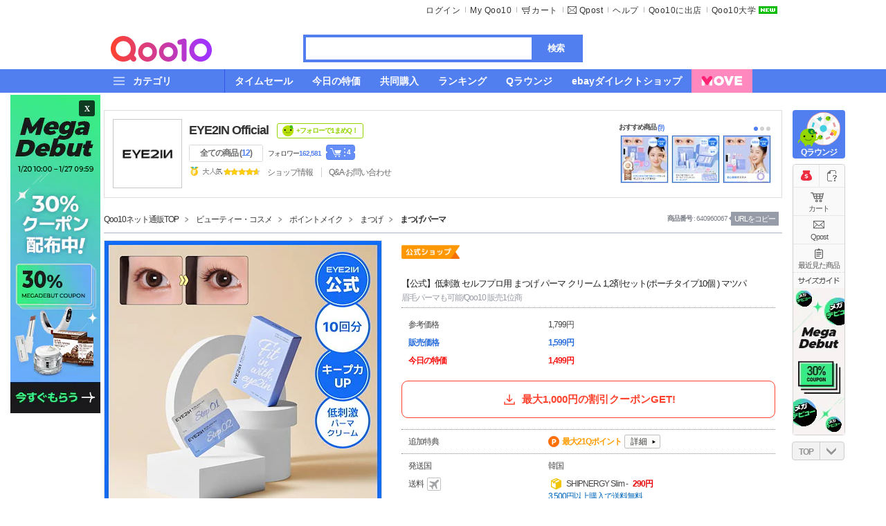

--- FILE ---
content_type: text/html; charset=utf-8
request_url: https://www.qoo10.jp/item/EYE2IN-%E4%BD%8E%E5%88%BA%E6%BF%80-%E3%82%BB%E3%83%AB%E3%83%95%E3%83%97%E3%83%AD%E7%94%A8-%E3%81%BE%E3%81%A4%E3%81%92-%E3%83%91%E3%83%BC%E3%83%9E-CREAM-1-2%E5%89%A4%E3%82%BB%E3%83%83%E3%83%88-%E3%83%9D%E3%83%BC%E3%83%81%E3%82%BF%E3%82%A4%E3%83%9710%E3%82%BB%E3%83%83%E3%83%88/640960067?&sellerview=on
body_size: 78096
content:
<!DOCTYPE html PUBLIC "-//W3C//DTD XHTML 1.0 Transitional//EN" "http://www.w3.org/TR/xhtml1/DTD/xhtml1-transitional.dtd">
<html xmlns="http://www.w3.org/1999/xhtml" xml:lang="ja" lang="ja" xmls:og="http://opengraphprotocol.org/schema" xmlns:wb="http://open.weibo.com/wb">
<head id="ctl00_ctl00_Head2"><title>
	[Qoo10] EYE2IN 【公式】低刺激 セルフプロ用 まつげ パ : ポイントメイク
</title><meta http-equiv="content-type" content="text/html; charset=utf-8" />
	<meta http-equiv="X-UA-Compatible" content="IE=edge" />
	<meta name="application-name" content="Qoo10 - ネット通販｜eBay Japan" />
	<meta name="referrer" content="no-referrer-when-downgrade" /><meta http-equiv="x-dns-prefetch-control" content="on" /><link rel="dns-prefetch" href="//dp.image-qoo10.jp"/><link rel="dns-prefetch" href="//gd.image-qoo10.jp"/><link rel="dns-prefetch" href="//stjp.image-qoo10.jp"/><link rel="dns-prefetch" href="//gdetail.image-qoo10.jp"/><link rel="dns-prefetch" href="//www.qoo10.jp"/><link id="ctl00_ctl00_shortcut_icon" rel="shortcut icon" href="//stjp.image-qoo10.jp/css/jp/qoo10/front/cm/common/image/qoo10.v_20120529.ico" />
	<link href="//stjp.image-qoo10.jp/css/jp/qoo10/front/cm/common/image/app_q10_120.v_20160621.png" rel="apple-touch-icon" sizes="120x120" />
	<link href="//stjp.image-qoo10.jp/css/jp/qoo10/front/cm/common/image/app_q10_114.v_20160621.png" rel="apple-touch-icon" sizes="114x114"/>
	<link href="//stjp.image-qoo10.jp/css/jp/qoo10/front/cm/common/image/app_q10_57.v_20160621.png" rel="apple-touch-icon" />
	<link rel="alternate" media="handheld" href="https://m.qoo10.jp/gmkt.inc/Mobile/Goods/Goods.aspx?goodscode=640960067" />
	<meta name="author" content="Qoo10" />
	<meta name="copyright" content="Copyright &copy;2026 イーベイ All Rights Reserved" />
	<meta name="keywords" content="ポイントメイク,まつげ,まつげパーマ, 通販,インターネット,ショッピング,Qoo10" />
	<meta name="reply-to" content="help@Qoo10.jp" />
	<meta name="ROBOTS" content="全体" />
	<meta name="description" content="「【公式】低刺激 セルフプロ用 まつげ パーマ クリーム 1,2剤セット(ポーチタイプ10個 ) マツパ」 ポイントメイクがお得な[Qoo10]（キューテン）はeBay Japanのネット通販サイトです。" />
	<!--  SEO fetch -->
	<meta property="og:type" content="website" />
	<meta property="og:title" content="[Qoo10] EYE2IN 【公式】低刺激 セルフプロ用 まつげ パ : ポイントメイク" />
	<meta property="og:image" content="https://gd.image-qoo10.jp/li/106/332/5798332106.g_400-w-st_g.jpg" />	
	<meta property="og:description" content="「【公式】低刺激 セルフプロ用 まつげ パーマ クリーム 1,2剤セット(ポーチタイプ10個 ) マツパ」 ポイントメイクがお得な[Qoo10]（キューテン）はeBay Japanのネット通販サイトです。" />
	<meta property="og:url" content="https://m.qoo10.jp/gmkt.inc/Mobile/Goods/Goods.aspx?goodscode=640960067" />
	<meta property="og:site_name" content="Qoo10" />
    <!-- Twitter Setting--> 
    <meta name="twitter:card" content="summary" />
    <meta name="twitter:site" content="Qoo10" />
    <meta name="twitter:title" content="[Qoo10] 【公式】低刺激 セルフプロ用 まつげ パ" />
    <meta name="twitter:description" content="「【公式】低刺激 セルフプロ用 まつげ パーマ クリーム 1,2剤セット(ポーチタイプ10個 ) マツパ」 ポイントメイクがお得な[Qoo10]（キューテン）はeBay Japanのネット通販サイトです。" />
    <meta name="twitter:image" content="https://gd.image-qoo10.jp/li/106/332/5798332106.g_400-w-st_g.jpg" />
	<meta name="twitter:url"   content= "https://m.qoo10.jp/gmkt.inc/Mobile/Goods/Goods.aspx?goodscode=640960067" />
	<!-- pinterest auth -->
	<meta name="p:domain_verify" content="cab13e4f1c18a2cb65c5cee97920f5e5" />
	<link rel="canonical" href="https://m.qoo10.jp/gmkt.inc/Mobile/Goods/Goods.aspx?goodscode=640960067" />
	<link rel="stylesheet" type="text/css" href="//stjp.image-qoo10.jp/20250210131912/css/jp/qoo10/front/cm/common/css/common.min.css" media="all" charset="utf-8" />
<link rel="stylesheet" type="text/css" href="//stjp.image-qoo10.jp/20260116091235/css/jp/qoo10/front/pc/move/css/_common.bundle.css" media="all" charset="utf-8" />
<link rel="stylesheet" type="text/css" href="//stjp.image-qoo10.jp/20260116091235/css/jp/qoo10/front/pc/2019/css/_common.bundle.css" media="all" charset="utf-8" />
<link rel="stylesheet" type="text/css" href="//stjp.image-qoo10.jp/20250729133135/css/jp/qoo10/front/cm/common/css/layout.min.css" media="all" charset="utf-8" />

				<style type='text/css'>
					body {
						line-height: 1.231;
						font-size: 10px;
						font-family: 'Osaka', Arial, sans-serif !important;
						color: #333;
						letter-spacing: -1px
					}		
				</style>	
	
	<link rel="stylesheet" type="text/css" href="//stjp.image-qoo10.jp/20251016151620/css/jp/qoo10/front/cm/goods/css/goods.min.css" media="all" charset="utf-8" />
	<link rel="image_src" href="https://gd.image-qoo10.jp/li/106/332/5798332106.g_80-w-st_g.jpg" />

	<script type="text/javascript" src="//stjp.image-qoo10.jp/css/jp/qoo10/front/cm/common/js/bundle.min.v_2026012110.js"></script>
	<script type="text/javascript" src="//stjp.image-qoo10.jp/css/jp/qoo10/front/pc/2019/js/detail.bundle.min.v_2026012110.js"></script>
	<link rel="stylesheet" type="text/css" href="//stjp.image-qoo10.jp/20260116091235/css/jp/qoo10/front/pc/2019/css/detail.bundle.css" media="all" charset="utf-8" />
	<script type="application/ld+json">{"@context":"http://schema.org/","@type":"Product","name":"【公式】低刺激 セルフプロ用 まつげ パーマ クリーム 1,2剤セット(ポーチタイプ10個 ) マツパ","image":["https://gd.image-qoo10.jp/li/106/332/5798332106.g_400-w_g.jpg","https://gd.image-qoo10.jp/ai/239/550/6868550239_00.g_400-w-st_g.jpg","https://gd.image-qoo10.jp/ai/239/550/6868550239_01.g_400-w-st_g.jpg","https://gd.image-qoo10.jp/ai/239/550/6868550239_02.g_400-w-st_g.jpg","https://gd.image-qoo10.jp/ai/239/550/6868550239_03.g_400-w-st_g.jpg","https://gd.image-qoo10.jp/ai/239/550/6868550239_04.g_400-w-st_g.jpg","https://gd.image-qoo10.jp/ai/239/550/6868550239_05.g_400-w-st_g.jpg","https://gd.image-qoo10.jp/ai/239/550/6868550239_06.g_400-w-st_g.jpg","https://gd.image-qoo10.jp/ai/239/550/6868550239_07.g_400-w-st_g.jpg","https://gd.image-qoo10.jp/ai/239/550/6868550239_08.g_400-w-st_g.jpg"],"brand":"EYE2IN","description":"現在の評価は★4.7、レビュー数は6492件の「【公式】低刺激 セルフプロ用 まつげ パーマ クリーム 1,2剤セット(ポーチタイプ10個 ) マツパ」！今すぐQoo10で、もっとお得で多彩なまつげパーマ商品をチェックしましょう！","aggregateRating":{"@type":"AggregateRating","ratingValue":4.7,"reviewCount":6492},"sku":"640960067","offers":[{"@type":"Offer","priceCurrency":"JPY","price":1499,"availability":"https://schema.org/InStock","url":"https://m.qoo10.jp/gmkt.inc/Mobile/Goods/Goods.aspx?goodscode=640960067"},{"@type":"Offer","priceCurrency":"JPY","price":1799,"availability":"https://schema.org/InStock","url":"https://m.qoo10.jp/gmkt.inc/Mobile/Goods/Goods.aspx?goodscode=640960067"}]}</script>

<script type='text/javascript'>__PAGE_VALUE={"COOKE_DOMAIN":"qoo10.jp","ROOT_PATH":"/gmkt.inc","EVENT_ROOT_PATH":"/gmkt.inc.event","SERVICE_PATH":"/gmkt.inc/","SERVER_NAME":"PCWWWN09","SERVER_IP":"172.25.11.189","CLIENT_IP":"3.17.193.121","TRUE_CLIENT_IP":"3.17.193.121","CLIENT_CDN_IP":"172.16.51.11","APP_NO":5,"WWW_SERVER":"https://www.qoo10.jp","MOBILE_SERVER":"https://m.qoo10.jp","MEMBER_DOMAIN_SERVER":"https://member.qoo10.jp","MEMBER_SERVER":"https://www.qoo10.jp","LOGIN_SERVER":"https://www.qoo10.jp","CATEGORY_SERVER":"https://www.qoo10.jp","SEARCH_SERVER":"https://www.qoo10.jp","MY_SERVER":"https://www.qoo10.jp","ORDER_SERVER":"https://order.qoo10.jp","GOODS_SERVER":"https://www.qoo10.jp","MOBILE_GOODS_SERVER":"https://m.qoo10.jp","COUPON_SERVER":"https://www.qoo10.jp","EVENT_SERVER":"https://www.qoo10.jp","EVENT_CONTENT_SERVER":"https://www.qoo10.jp","OPENAPI_SERVER":"https://api.qoo10.jp","DP_IMAGE_PATH":"https://dp.image-qoo10.jp","VPOT_PATH":"https://vpot.image-qoo10.jp","DP_SSL_IMAGE_PATH":"https://dp.image-qoo10.jp","STATIC_IMAGE_PATH":"//stjp.image-qoo10.jp","STATIC_SSL_IMAGE_PATH":"//stjp.image-qoo10.jp","GOODS_IMAGE_PATH":"https://gd.image-qoo10.jp","GOODS_SSL_IMAGE_PATH":"https://gd.image-qoo10.jp","OPENAPI_PATH":"/GMKT.INC.Front.OpenApiService","IS_LOCAL_SERVER":false,"PG_SERVER":"https://qpg.qoo10.jp/gmkt.inc.pgservice.service","IS_LOCAL_SERVER_ORG":false,"FRONT_STILL_IMAGE":false,"IS_OTHERSITE":false,"IS_MULTISITE":false,"SITEID":"DEFAULT","VIEW_SITEID":"DEFAULT","Is_FullSSL":true,"PAGE_NO":51,"PAGE_CONTEXT_ID":"6217f5bf-c018-4d46-8d9b-5408efa55407","REFERRER_SVC_NATION_CD":"JP","ORDER_SERVER_USED":"Y","LOG_SERVER":"https://log.qoo10.jp","IS_LOGIN":false,"ANALYTICS_PAGE_NM":"Goods Page (PC)"};var GMKT=GMKT||{};GMKT.ServiceInfo={"LoginCookieName":"GMKT.FRONT.JP","ServerTime":"2026/01/21 10:22:59","money_format":"0,000","currencyCode":"JPY","ClientLang":"ja","culture":"ja","DateFormat":"yyyy/MM/dd HH:mm:ss","LangCookieName":"gmktLang","currency":"\u5186","region":"JP","nation":"JP","viewCurrencyCode":"JPY","currencyGroupSeperator":","};GMKT.DeviceInfo={"WebpSupport":"N","Code":"UnknownBot::UnknownBot::Bot","OS":"","DeviceName":"UnknownBot","BrowserVersion":"","BrowserName":"UnknownBot","Kind":"Bot"};</script>
<script type='text/javascript'>function Util(){};</script>
<script type="text/javascript" src="//stjp.image-qoo10.jp/js3/jp/gmkt.inc/scripts/jquery.min.v_20170102134428.js"></script>
<script type="text/javascript" src="//stjp.image-qoo10.jp/js3/jp/gmkt.inc/scripts/jquery-ui.min.v_20260116172839.js"></script>
<script type="text/javascript" src="//stjp.image-qoo10.jp/js3/jp/gmkt.inc/scripts/qoo10-common.min.v_20260112135306.js"></script>
<script type="text/javascript" src="//stjp.image-qoo10.jp/js3/jp/gmkt.inc/scripts/qoo10-util.min.v_20260116172839.js"></script>
<script type="text/javascript" src="//stjp.image-qoo10.jp/js3/jp/gmkt.inc/scripts/qoo10-ui.min.v_20260116172839.js"></script>
<script type="text/javascript" src="//stjp.image-qoo10.jp/js3/jp/gmkt.inc/scripts/qoo10-of.min.v_20251127150956.js"></script>
<script type="text/javascript" src="//stjp.image-qoo10.jp/js3/jp/gmkt.inc/script/googleanalyticsbuilder.min.v_20240613124550.js"></script>
<script type="text/javascript" src="//stjp.image-qoo10.jp/js3/jp/gmkt.inc/script/googleanalytics4builder.min.v_20260116145233.js"></script>
<script type="text/javascript" src="//stjp.image-qoo10.jp/js3/jp/gmkt.inc/script/appierbuilder.min.v_20231214110430.js"></script>
<script type='text/javascript' src='//stjp.image-qoo10.jp/css/jp/qoo10/front/pc/move/js/_common.bundle.min.v_2026012110.js'></script>
<script type='text/javascript' src='//stjp.image-qoo10.jp/css/jp/qoo10/front/pc/2019/js/vendor.bundle.min.v_2026012110.js'></script>
<script type='text/javascript' src='//stjp.image-qoo10.jp/css/jp/qoo10/front/pc/2019/js/_common.bundle.min.v_2026012110.js'></script>
<script type='text/javascript' defer='defer' src='//stjp.image-qoo10.jp/css/jp/qoo10/front/pc/2019/js/__common.lib.bundle.min.v_2026012110.js'></script>

	
		<!-- Google Tag Manager -->
		<script>
			$(document).ready(function () {
				var gtmga_load_cnt = 0;
				var gtmga_load_repeat = setInterval(function () {				
					if (typeof GA_Pageview_Init == 'function' && typeof sendGAPage == 'function') {
						//GA360
						GA_Pageview_Init();
						//GA4
						sendGAPage();
						clearInterval(gtmga_load_repeat);
					} 
					if (gtmga_load_cnt > 20) {
						clearInterval(gtmga_load_repeat);
					}
					gtmga_load_cnt++;
				}, 200);

				var appier_load_cnt = 0;
				var appier_load_repeat = setInterval(function () {
					if (typeof Appier_Pageview_Init == 'function') {
						Appier_Pageview_Init();
						clearInterval(appier_load_repeat);
					}
					if (appier_load_cnt > 20) {
						clearInterval(appier_load_repeat);
					}
					appier_load_cnt++;
				}, 200);			
			});
		</script>
		<!-- End Google Tag Manager -->
	</head>
<body onunload="if(window._onPageUnload) _onPageUnload();" oncontextmenu="return true;">


	<!-- Google Tag Manager (noscript) -->
	<noscript>
		<iframe src="https://www.googletagmanager.com/ns.html?id=GTM-TH65ZF7" height="0" width="0" style="display:none;visibility:hidden"></iframe>
	</noscript>
	<!-- End Google Tag Manager (noscript) -->

<div itemscope itemtype="http://schema.org/WebSite" style="display:none;">
	<meta itemprop="name" content="Qoo10 JP" />
	<meta itemprop="url" content="https://www.qoo10.jp"/>
	<form itemprop="potentialAction" itemscope itemtype="http://schema.org/SearchAction">
		<meta itemprop="target" content="https://www.qoo10.jp/s/{search_term_string}?keyword={search_term_string}"/>
		<input itemprop="query-input" type="text" name="search_term_string" required/>
		<input type="submit"/>
	</form>
</div>
<input type="hidden" id="__anchor" value="" />

<script type="text/javascript">
	try {
		window.focus();
	} catch (e) {}
</script>



<input id="hid_sub_inflow_path" type="hidden" value="true" />
<input id="hid_key_inflow_check" type="hidden" value="F" />
<div id="topNotiBanner" ></div>
<div id="wrap" class="jp lang_ja" >
 
<div id="skipNav">
<ul>
	<li><a href="#content">Go to the Content</a></li>
	<li><a href="#header">Go to the Main Menu</a></li>
	<li><a href="#quickInfo">Go to the Viewed Today</a></li>
	<li><a href="#footer">Go to the Footer</a></li>
</ul>
</div>
<hr />
<!-- MAIN BANNER : WLLPAPER ADVERTISEMENT -->

	<div class="m_ad_bnnr" id="div_wallpaper_banner">
		
		
			<div class="bnnr_lt">
				<div class="fixed">
					<a href="#" class="bt_cls" title="Delete Banner" onclick="if(window.close_ad_bnnr) close_ad_bnnr(); return false;">X</a>
					<a target="_blank" href="https://www.qoo10.jp/gmkt.inc/Special/MegaDebutSpecial.aspx?banner_no=5378064" onclick="GA_Event_Call('pc_wallpaper_banner', 'click', '');"><img src="https://dp.image-qoo10.jp/dp2016/JP/GMKT.IMG/mall/2026/01/14/46913ccd-2079-48f0-bbe3-e41b818d3248.png" alt="MEGA DEBUT 0120"></a>
					
				</div>
			</div>
		
	</div>
	





<!-- ********************** PAGE BLOCK: HEADER ********************** -->
<div id="header">
	<div class="fix_w">
		
			<ul class="util">
				
		<li class="first"  id="login_view"><a href="https://member.qoo10.jp/pc/login">ログイン</a></li>
	




				<li class="my">
					<a href="https://www.qoo10.jp/gmkt.inc/My/Default.aspx">My Qoo10</a>
				</li>
				<li class="cart"><a href="#" onclick="Appier_SubDomain_Move('https://order.qoo10.jp/gmkt.inc/Order/Cart.aspx')"><span>カート</span></a></li>
				<li class="qpost"><a href="#none" onclick="window.open('/gmkt.inc/Message/MessagePopupMyBox.aspx','popup', 'width=815, height=786, scrollbars=no'); return false;">Qpost</a></li>
							
				<li><a href="https://www.qoo10.jp/gmkt.inc/CS/NHelpHome.aspx">ヘルプ</a></li>
				<li><a href="https://university.qoo10.jp/store/?utm_source=qoo10&utm_medium=top&utm_content=link&utm_campaign=qoo10university">Qoo10に出店</a></li>
                <li class="new"><a href="https://article-university.qoo10.jp/">Qoo10大学</a></li>					
			</ul> 
		 
		<div class="sub_page_ci" itemscope itemtype="http://schema.org/Organization">
				<a itemprop="url" href="https://www.qoo10.jp"><img itemprop="logo" src="//stjp.image-qoo10.jp/css/jp/qoo10/front/cm/common/image/logo_qoo10_sub.gif" alt="Qoo10 an eBay company" /></a>
		</div>		
		
		<!-- Search Form -->
		

	<div id="gnb_search">
		<input type="hidden" id="search___recommed_idx" name="search___recommed_idx" value="0" />
		<input type="hidden" id="search___connect_url" name="connect_url" value="" autocomplete="off" />
		<input type="hidden" id="search____keyword_ad" name="keyword_ad" value="" />
		
		<!-- GNBSearchBox -->
		<form name="search_____form" id="search_____form" action="/gmkt.inc/Search/Default.aspx" method="get" onsubmit="if(window.doChangeSearch) return doChangeSearch(); else return false;" onmousedown="if(window.ACKeyword && ACKeyword.mousedown) ACKeyword.mousedown();"  >
			<fieldset>
				<legend>Search</legend>
				<span class="formbox form_select">
					<select id ="selectbox_____furusato_type" style="display:none;">
						<option selected value="">全体</option>
						<option  value="FN">ふるさと納税</option>
					</select>
					<input type="text" id="search____keyword" name="keyword" class="ip_text ip_text_ads" onkeyup="if(window.ACKeyword && ACKeyword.onkeyup) ACKeyword.onkeyup(event);" oninput="if(window.ACKeyword && ACKeyword.oninput) ACKeyword.oninput(event);" onblur="if(window.ACKeyword && ACKeyword.hide) ACKeyword.hide(300);" value="" onfocus="if(window.ACKeyword && ACKeyword.search_onfocus) ACKeyword.search_onfocus(this);" onclick="if(window.ACKeyword && ACKeyword.show) ACKeyword.show();" autocomplete="off" style="text-align:center;" />
					<a href="#" onclick="if(window.doSearch) doSearch(); return false;" class="btn" title="search">検索</a>
					<input type="hidden" name="furusato_gdlc_cd"  id="furusato_gdlc_cd" />
				</span>
				
			</fieldset>
			<input type="hidden" name="keyword_auto_change" id="search____keyword_auto_change" />
		</form>
	</div>


		<!-- AUTO COMPLETE -->
		
 
   
<div id="ac_layer" class="autocplt" style="display:none; left:305px; top:80px;" onmouseover="if(window.ACKeyword && ACKeyword.over) ACKeyword.over()" onmouseout="if(window.ACKeyword && ACKeyword.hide) ACKeyword.hide(500, true);" >
	<div class="group_autolst">
        <ul id="ac_input" class="srch_area"><li></li></ul>
        <div class="srch_area" id="ac_list"> 
            <strong class="lst_tt">検索履歴</strong>
            <ul id="lst_rs"></ul>
        </div>
        <div class="hot_area" id="hot_area">
            <strong class="lst_tt">人気キーワード</strong>
            <ul id="lst_ha"></ul>
        </div>
        <div class="ctrl_area" id="div_clear_history">
            <a onclick="if(window.ACKeyword && ACKeyword.onClose) ACKeyword.onClose();" id="gnb_hide">
            閉じる
            <span class="hideClose"></span>
            </a>
            <a class="gnb_del" id="gnb_del" style="display:none">検索履歴を削除</a>
        </div>
    </div>
    <div class="group_preview" id="ac_total_preview" style="display:none">
		<ul>
			<li style="display:none">
				<a href="#" title="item name" id="ac_total_link0">
					<span class="thumb"><img id="ac_total_img0" width="65" height="65" src="" alt="hidden" /></span>
					<span class="inf">
						<span class="tt" id="ac_total_title0">
						</span>
						<strong class="prc" id="ac_total_price0"></strong>
						<i id="ac_total_icon0" style="display:none"></i>
						<div class="review_total_star small_type3" id="ac_total_rate0"><div class="review_rating_star small_type3" style="width: 80%"></div></div>
					</span>
				</a>
			</li>
			<li style="display:none">
				<a href="#" title="item name" id="ac_total_link1">
					<span class="thumb"><img id="ac_total_img1" width="65" height="65" src="" alt="hidden" /></span>
					<span class="inf">
						<span class="tt" id="ac_total_title1">
						</span>
						<strong class="prc" id="ac_total_price1"></strong>
						<i id="ac_total_icon1" style="display:none"></i>
						<div class="review_total_star small_type3" id="ac_total_rate1"><div class="review_rating_star small_type3" style="width: 80%"></div></div>
					</span>
				</a>
			</li>
			<li style="display:none">
				<a href="#" title="item name" id="ac_total_link2">
					<span class="thumb"><img id="ac_total_img2" width="65" height="65" src="" alt="hidden" /></span>
					<span class="inf">
						<span class="tt" id="ac_total_title2">
						</span>
						<strong class="prc" id="ac_total_price2"></strong>
						<i id="ac_total_icon2" style="display:none"></i>
						<div class="review_total_star small_type3" id="ac_total_rate2"><div class="review_rating_star small_type3" style="width: 80%"></div></div>
					</span>
				</a>
			</li>
		</ul>
		<div class="ctrl_area">
			<a href="#" id="ac_total_view">
				検索結果をさらに表示
				<em></em>
			</a>
		</div>
	</div>
</div>

		<!-- //AUTO COMPLETE -->	
	</div>
	
<nav class="gnb_menu">
    <div class="fix_w">
        <ul class="cate_menu">
            <li class="cate_allbtn">
                
                <button type="button">
                    <span>カテゴリ</span>
                </button>
            </li>
            
    
				<li class="cate_link">
					<a href="https://www.qoo10.jp/gmkt.inc/Deal/TimeSale.aspx"><span>タイムセール</span></a>
				</li>
			
				<li class="cate_link">
					<a href="https://www.qoo10.jp/gmkt.inc/Deal/DailyDeal.aspx"><span>今日の特価</span></a>
				</li>
			
				<li class="cate_link">
					<a href="https://www.qoo10.jp/gmkt.inc/Deal/GroupBuy.aspx"><span>共同購入</span></a>
				</li>
			
				<li class="cate_link">
					<a href="https://www.qoo10.jp/gmkt.inc/Bestsellers/"><span>ランキング</span></a>
				</li>
			
				<li class="cate_link">
					<a href="https://www.qoo10.jp/gmkt.inc/Event/qchance.aspx"><span>Qラウンジ</span></a>
				</li>
			
				<li class="cate_link">
					<a href="https://www.qoo10.jp/Gate/directshop.qoo10.jp"><span>ebayダイレクトショップ</span></a>
				</li>
			
				<li class="move_link">
					<a href="https://www.qoo10.jp/gmkt.inc/Move/Default.aspx"><span>MOVE</span></a>
				</li>
			
        </ul>

        
        <div class="cate_all_wrap">
    
            <div class="cate_all_layer">
            
                <ul class="cate_list">   
            
                    <li class="cate_list_item">
                        <a href="https://www.qoo10.jp/gmkt.inc/Category/Group.aspx?g=1">レディースファッション</a>
                    
                    
                        <ul class="cate_depth_list">
                        
                            <li class="cate_depth_item">
                                <a href="https://www.qoo10.jp/cat/100000001">レディース服</a>
                            
                            
                                <ul class="cate_depth_list">
                                
                                    <li class="cate_depth_item">
                                        <a href="https://www.qoo10.jp/cat/100000001/200000001">スーツ</a>                                        
                                    </li>
                                
                                    <li class="cate_depth_item">
                                        <a href="https://www.qoo10.jp/cat/100000001/200000002">ワンピース・ドレス</a>                                        
                                    </li>
                                
                                    <li class="cate_depth_item">
                                        <a href="https://www.qoo10.jp/cat/100000001/200000004">トップス</a>                                        
                                    </li>
                                
                                    <li class="cate_depth_item">
                                        <a href="https://www.qoo10.jp/cat/100000001/200000009">パンツ</a>                                        
                                    </li>
                                
                                    <li class="cate_depth_item">
                                        <a href="https://www.qoo10.jp/cat/100000001/200000011">スカート</a>                                        
                                    </li>
                                
                                    <li class="cate_depth_item">
                                        <a href="https://www.qoo10.jp/cat/100000001/200000012">アウター</a>                                        
                                    </li>
                                
                                    <li class="cate_depth_item">
                                        <a href="https://www.qoo10.jp/cat/100000001/200000018">和服・コスチューム</a>                                        
                                    </li>
                                
                                    <li class="cate_depth_item">
                                        <a href="https://www.qoo10.jp/cat/100000001/200000533">水着・ラッシュガード</a>                                        
                                    </li>
                                
                                    <li class="cate_depth_item">
                                        <a href="https://www.qoo10.jp/cat/100000001/200000538">オールインワン・セットアップ</a>                                        
                                    </li>
                                
                                </ul>
                            
                            </li>
                        
                            <li class="cate_depth_item">
                                <a href="https://www.qoo10.jp/cat/100000049">下着・レッグウェア</a>
                            
                            
                                <ul class="cate_depth_list">
                                
                                    <li class="cate_depth_item">
                                        <a href="https://www.qoo10.jp/cat/100000049/200000015">靴下・レッグウェア</a>                                        
                                    </li>
                                
                                    <li class="cate_depth_item">
                                        <a href="https://www.qoo10.jp/cat/100000049/200000500">ブラジャー</a>                                        
                                    </li>
                                
                                    <li class="cate_depth_item">
                                        <a href="https://www.qoo10.jp/cat/100000049/220000369">ナイトブラ</a>                                        
                                    </li>
                                
                                    <li class="cate_depth_item">
                                        <a href="https://www.qoo10.jp/cat/100000049/200000501">ショーツ</a>                                        
                                    </li>
                                
                                    <li class="cate_depth_item">
                                        <a href="https://www.qoo10.jp/cat/100000049/200000502">ブラ・ショーツ上下セット</a>                                        
                                    </li>
                                
                                    <li class="cate_depth_item">
                                        <a href="https://www.qoo10.jp/cat/100000049/220000370">ブラ・ショーツ福袋</a>                                        
                                    </li>
                                
                                    <li class="cate_depth_item">
                                        <a href="https://www.qoo10.jp/cat/100000049/200000503">補正下着</a>                                        
                                    </li>
                                
                                    <li class="cate_depth_item">
                                        <a href="https://www.qoo10.jp/cat/100000049/200000504">インナー・肌着</a>                                        
                                    </li>
                                
                                    <li class="cate_depth_item">
                                        <a href="https://www.qoo10.jp/cat/100000049/220000371">カップ付きインナー</a>                                        
                                    </li>
                                
                                    <li class="cate_depth_item">
                                        <a href="https://www.qoo10.jp/cat/100000049/200000505">ルームウェア</a>                                        
                                    </li>
                                
                                    <li class="cate_depth_item">
                                        <a href="https://www.qoo10.jp/cat/100000049/200000508">その他インナー</a>                                        
                                    </li>
                                
                                    <li class="cate_depth_item">
                                        <a href="https://www.qoo10.jp/cat/100000049/200000507">セクシーランジェリー</a>                                        
                                    </li>
                                
                                    <li class="cate_depth_item">
                                        <a href="https://www.qoo10.jp/cat/100000049/220000372">マタニティ</a>                                        
                                    </li>
                                
                                </ul>
                            
                            </li>
                        
                            <li class="cate_depth_item">
                                <a href="https://www.qoo10.jp/cat/100000003">バッグ・雑貨</a>
                            
                            
                                <ul class="cate_depth_list">
                                
                                    <li class="cate_depth_item">
                                        <a href="https://www.qoo10.jp/cat/100000003/200000045">キャリーバッグ</a>                                        
                                    </li>
                                
                                    <li class="cate_depth_item">
                                        <a href="https://www.qoo10.jp/cat/100000003/200000046">財布・ポーチ</a>                                        
                                    </li>
                                
                                    <li class="cate_depth_item">
                                        <a href="https://www.qoo10.jp/cat/100000003/200000047">バッグ</a>                                        
                                    </li>
                                
                                    <li class="cate_depth_item">
                                        <a href="https://www.qoo10.jp/cat/100000003/200000050">ストール・マフラー</a>                                        
                                    </li>
                                
                                    <li class="cate_depth_item">
                                        <a href="https://www.qoo10.jp/cat/100000003/200000051">ベルト</a>                                        
                                    </li>
                                
                                    <li class="cate_depth_item">
                                        <a href="https://www.qoo10.jp/cat/100000003/200000052">ヘアアクセサリー</a>                                        
                                    </li>
                                
                                    <li class="cate_depth_item">
                                        <a href="https://www.qoo10.jp/cat/100000003/200000053">眼鏡・サングラス</a>                                        
                                    </li>
                                
                                    <li class="cate_depth_item">
                                        <a href="https://www.qoo10.jp/cat/100000003/200000371">帽子</a>                                        
                                    </li>
                                
                                    <li class="cate_depth_item">
                                        <a href="https://www.qoo10.jp/cat/100000003/200000376">傘・日傘</a>                                        
                                    </li>
                                
                                    <li class="cate_depth_item">
                                        <a href="https://www.qoo10.jp/cat/100000003/200000483">手袋</a>                                        
                                    </li>
                                
                                    <li class="cate_depth_item">
                                        <a href="https://www.qoo10.jp/cat/100000003/200000546">ウィッグ・つけ毛</a>                                        
                                    </li>
                                
                                    <li class="cate_depth_item">
                                        <a href="https://www.qoo10.jp/cat/100000003/220000121">スカーフ・ハンカチ</a>                                        
                                    </li>
                                
                                    <li class="cate_depth_item">
                                        <a href="https://www.qoo10.jp/cat/100000003/220000122">小物</a>                                        
                                    </li>
                                
                                </ul>
                            
                            </li>
                        
                            <li class="cate_depth_item">
                                <a href="https://www.qoo10.jp/cat/100000042">シューズ</a>
                            
                            
                                <ul class="cate_depth_list">
                                
                                    <li class="cate_depth_item">
                                        <a href="https://www.qoo10.jp/cat/100000042/200000033">パンプス</a>                                        
                                    </li>
                                
                                    <li class="cate_depth_item">
                                        <a href="https://www.qoo10.jp/cat/100000042/200000034">スニーカー・スリッポン</a>                                        
                                    </li>
                                
                                    <li class="cate_depth_item">
                                        <a href="https://www.qoo10.jp/cat/100000042/200000035">サンダル</a>                                        
                                    </li>
                                
                                    <li class="cate_depth_item">
                                        <a href="https://www.qoo10.jp/cat/100000042/200000225">ブーツ・ブーティー</a>                                        
                                    </li>
                                
                                    <li class="cate_depth_item">
                                        <a href="https://www.qoo10.jp/cat/100000042/200000226">ローファー・フラット</a>                                        
                                    </li>
                                
                                    <li class="cate_depth_item">
                                        <a href="https://www.qoo10.jp/cat/100000042/200000227">シューズアクセサリー</a>                                        
                                    </li>
                                
                                    <li class="cate_depth_item">
                                        <a href="https://www.qoo10.jp/cat/100000042/200000375">スポーツシューズ</a>                                        
                                    </li>
                                
                                </ul>
                            
                            </li>
                        
                            <li class="cate_depth_item">
                                <a href="https://www.qoo10.jp/cat/100000004">腕時計・アクセサリー</a>
                            
                            
                                <ul class="cate_depth_list">
                                
                                    <li class="cate_depth_item">
                                        <a href="https://www.qoo10.jp/cat/100000004/200000037">アクセサリー・ジュエリー</a>                                        
                                    </li>
                                
                                    <li class="cate_depth_item">
                                        <a href="https://www.qoo10.jp/cat/100000004/200000042">ファッション腕時計</a>                                        
                                    </li>
                                
                                    <li class="cate_depth_item">
                                        <a href="https://www.qoo10.jp/cat/100000004/200000043">ブランド腕時計</a>                                        
                                    </li>
                                
                                    <li class="cate_depth_item">
                                        <a href="https://www.qoo10.jp/cat/100000004/220000120">腕時計用品</a>                                        
                                    </li>
                                
                                </ul>
                            
                            </li>
                        
                        </ul>
                    
                    </li>
            
                    <li class="cate_list_item">
                        <a href="https://www.qoo10.jp/gmkt.inc/Category/Group.aspx?g=2">ビューティー・コスメ</a>
                    
                    
                        <ul class="cate_depth_list">
                        
                            <li class="cate_depth_item">
                                <a href="https://www.qoo10.jp/cat/120000012">スキンケア</a>
                            
                            
                                <ul class="cate_depth_list">
                                
                                    <li class="cate_depth_item">
                                        <a href="https://www.qoo10.jp/cat/120000012/220000159">基礎化粧品</a>                                        
                                    </li>
                                
                                    <li class="cate_depth_item">
                                        <a href="https://www.qoo10.jp/cat/120000012/220000160">パック</a>                                        
                                    </li>
                                
                                    <li class="cate_depth_item">
                                        <a href="https://www.qoo10.jp/cat/120000012/220000161">ミスト</a>                                        
                                    </li>
                                
                                    <li class="cate_depth_item">
                                        <a href="https://www.qoo10.jp/cat/120000012/220000162">角質ケア・マッサージ</a>                                        
                                    </li>
                                
                                    <li class="cate_depth_item">
                                        <a href="https://www.qoo10.jp/cat/120000012/220000163">洗顔・クレンジング</a>                                        
                                    </li>
                                
                                </ul>
                            
                            </li>
                        
                            <li class="cate_depth_item">
                                <a href="https://www.qoo10.jp/cat/120000013">ベースメイク</a>
                            
                            
                                <ul class="cate_depth_list">
                                
                                    <li class="cate_depth_item">
                                        <a href="https://www.qoo10.jp/cat/120000013/220000164">コンシーラー</a>                                        
                                    </li>
                                
                                    <li class="cate_depth_item">
                                        <a href="https://www.qoo10.jp/cat/120000013/220000165">ファンデーション</a>                                        
                                    </li>
                                
                                    <li class="cate_depth_item">
                                        <a href="https://www.qoo10.jp/cat/120000013/220000166">パウダー</a>                                        
                                    </li>
                                
                                    <li class="cate_depth_item">
                                        <a href="https://www.qoo10.jp/cat/120000013/220000167">ハイライト</a>                                        
                                    </li>
                                
                                    <li class="cate_depth_item">
                                        <a href="https://www.qoo10.jp/cat/120000013/220000168">シェーディング</a>                                        
                                    </li>
                                
                                    <li class="cate_depth_item">
                                        <a href="https://www.qoo10.jp/cat/120000013/220000169">BB・CC・DDクリーム</a>                                        
                                    </li>
                                
                                    <li class="cate_depth_item">
                                        <a href="https://www.qoo10.jp/cat/120000013/220000170">化粧下地</a>                                        
                                    </li>
                                
                                </ul>
                            
                            </li>
                        
                            <li class="cate_depth_item">
                                <a href="https://www.qoo10.jp/cat/120000014">ポイントメイク</a>
                            
                            
                                <ul class="cate_depth_list">
                                
                                    <li class="cate_depth_item">
                                        <a href="https://www.qoo10.jp/cat/120000014/220000171">アイブロウ</a>                                        
                                    </li>
                                
                                    <li class="cate_depth_item">
                                        <a href="https://www.qoo10.jp/cat/120000014/220000172">アイシャドウ</a>                                        
                                    </li>
                                
                                    <li class="cate_depth_item">
                                        <a href="https://www.qoo10.jp/cat/120000014/220000173">アイライナー</a>                                        
                                    </li>
                                
                                    <li class="cate_depth_item">
                                        <a href="https://www.qoo10.jp/cat/120000014/220000174">マスカラ</a>                                        
                                    </li>
                                
                                    <li class="cate_depth_item">
                                        <a href="https://www.qoo10.jp/cat/120000014/220000175">まつげ</a>                                        
                                    </li>
                                
                                    <li class="cate_depth_item">
                                        <a href="https://www.qoo10.jp/cat/120000014/220000176">リップメイク</a>                                        
                                    </li>
                                
                                    <li class="cate_depth_item">
                                        <a href="https://www.qoo10.jp/cat/120000014/220000177">チーク</a>                                        
                                    </li>
                                
                                </ul>
                            
                            </li>
                        
                            <li class="cate_depth_item">
                                <a href="https://www.qoo10.jp/cat/120000015">キット・コフレ・福袋</a>
                            
                            
                                <ul class="cate_depth_list">
                                
                                    <li class="cate_depth_item">
                                        <a href="https://www.qoo10.jp/cat/120000015/220000178">企画セット</a>                                        
                                    </li>
                                
                                    <li class="cate_depth_item">
                                        <a href="https://www.qoo10.jp/cat/120000015/220000179">ミニ・トライアル</a>                                        
                                    </li>
                                
                                </ul>
                            
                            </li>
                        
                            <li class="cate_depth_item">
                                <a href="https://www.qoo10.jp/cat/120000016">メイク小物</a>
                            
                            
                                <ul class="cate_depth_list">
                                
                                    <li class="cate_depth_item">
                                        <a href="https://www.qoo10.jp/cat/120000016/220000180">メイク道具</a>                                        
                                    </li>
                                
                                    <li class="cate_depth_item">
                                        <a href="https://www.qoo10.jp/cat/120000016/220000181">収納</a>                                        
                                    </li>
                                
                                </ul>
                            
                            </li>
                        
                            <li class="cate_depth_item">
                                <a href="https://www.qoo10.jp/cat/120000017">UVケア</a>
                            
                            
                                <ul class="cate_depth_list">
                                
                                    <li class="cate_depth_item">
                                        <a href="https://www.qoo10.jp/cat/120000017/220000182">日焼け止め</a>                                        
                                    </li>
                                
                                    <li class="cate_depth_item">
                                        <a href="https://www.qoo10.jp/cat/120000017/220000183">タンニング</a>                                        
                                    </li>
                                
                                </ul>
                            
                            </li>
                        
                            <li class="cate_depth_item">
                                <a href="https://www.qoo10.jp/cat/120000018">ボディ・ハンド・フットケア</a>
                            
                            
                                <ul class="cate_depth_list">
                                
                                    <li class="cate_depth_item">
                                        <a href="https://www.qoo10.jp/cat/120000018/220000184">ボディケア</a>                                        
                                    </li>
                                
                                    <li class="cate_depth_item">
                                        <a href="https://www.qoo10.jp/cat/120000018/220000185">ハンドケア</a>                                        
                                    </li>
                                
                                    <li class="cate_depth_item">
                                        <a href="https://www.qoo10.jp/cat/120000018/220000186">フットケア</a>                                        
                                    </li>
                                
                                </ul>
                            
                            </li>
                        
                            <li class="cate_depth_item">
                                <a href="https://www.qoo10.jp/cat/120000019">脱毛・除毛</a>
                            
                            
                                <ul class="cate_depth_list">
                                
                                    <li class="cate_depth_item">
                                        <a href="https://www.qoo10.jp/cat/120000019/220000187">脱毛・除毛ケア</a>                                        
                                    </li>
                                
                                    <li class="cate_depth_item">
                                        <a href="https://www.qoo10.jp/cat/120000019/220000188">脱毛・除毛グッズ</a>                                        
                                    </li>
                                
                                </ul>
                            
                            </li>
                        
                            <li class="cate_depth_item">
                                <a href="https://www.qoo10.jp/cat/120000020">ヘア</a>
                            
                            
                                <ul class="cate_depth_list">
                                
                                    <li class="cate_depth_item">
                                        <a href="https://www.qoo10.jp/cat/120000020/220000189">ヘアケア</a>                                        
                                    </li>
                                
                                    <li class="cate_depth_item">
                                        <a href="https://www.qoo10.jp/cat/120000020/220000190">スタイリング</a>                                        
                                    </li>
                                
                                    <li class="cate_depth_item">
                                        <a href="https://www.qoo10.jp/cat/120000020/220000191">カラーリング</a>                                        
                                    </li>
                                
                                    <li class="cate_depth_item">
                                        <a href="https://www.qoo10.jp/cat/120000020/220000192">頭皮ケア</a>                                        
                                    </li>
                                
                                </ul>
                            
                            </li>
                        
                            <li class="cate_depth_item">
                                <a href="https://www.qoo10.jp/cat/120000021">ネイル</a>
                            
                            
                                <ul class="cate_depth_list">
                                
                                    <li class="cate_depth_item">
                                        <a href="https://www.qoo10.jp/cat/120000021/220000193">簡単貼るタイプ</a>                                        
                                    </li>
                                
                                    <li class="cate_depth_item">
                                        <a href="https://www.qoo10.jp/cat/120000021/220000194">マニキュア・ジェル・アート関連</a>                                        
                                    </li>
                                
                                    <li class="cate_depth_item">
                                        <a href="https://www.qoo10.jp/cat/120000021/220000195">ネイルケア・グッズ</a>                                        
                                    </li>
                                
                                </ul>
                            
                            </li>
                        
                            <li class="cate_depth_item">
                                <a href="https://www.qoo10.jp/cat/120000022">香水</a>
                            
                            
                                <ul class="cate_depth_list">
                                
                                    <li class="cate_depth_item">
                                        <a href="https://www.qoo10.jp/cat/120000022/220000196">単品香水</a>                                        
                                    </li>
                                
                                    <li class="cate_depth_item">
                                        <a href="https://www.qoo10.jp/cat/120000022/220000197">セット・ミニ・アトマイザー</a>                                        
                                    </li>
                                
                                </ul>
                            
                            </li>
                        
                            <li class="cate_depth_item">
                                <a href="https://www.qoo10.jp/cat/120000023">メンズビューティー</a>
                            
                            
                                <ul class="cate_depth_list">
                                
                                    <li class="cate_depth_item">
                                        <a href="https://www.qoo10.jp/cat/120000023/220000198">スキンケア・メイク</a>                                        
                                    </li>
                                
                                    <li class="cate_depth_item">
                                        <a href="https://www.qoo10.jp/cat/120000023/220000199">シェービング・グルーミング</a>                                        
                                    </li>
                                
                                    <li class="cate_depth_item">
                                        <a href="https://www.qoo10.jp/cat/120000023/220000368">ヘアケア</a>                                        
                                    </li>
                                
                                </ul>
                            
                            </li>
                        
                            <li class="cate_depth_item">
                                <a href="https://www.qoo10.jp/cat/120000024">ダイエット・矯正</a>
                            
                            
                                <ul class="cate_depth_list">
                                
                                    <li class="cate_depth_item">
                                        <a href="https://www.qoo10.jp/cat/120000024/220000200">シェイプアップ・ダイエットグッズ</a>                                        
                                    </li>
                                
                                    <li class="cate_depth_item">
                                        <a href="https://www.qoo10.jp/cat/120000024/220000201">矯正・マッサージ</a>                                        
                                    </li>
                                
                                </ul>
                            
                            </li>
                        
                            <li class="cate_depth_item">
                                <a href="https://www.qoo10.jp/cat/120000025">コンタクトレンズ</a>
                            
                            
                                <ul class="cate_depth_list">
                                
                                    <li class="cate_depth_item">
                                        <a href="https://www.qoo10.jp/cat/120000025/220000202">ケア用品</a>                                        
                                    </li>
                                
                                    <li class="cate_depth_item">
                                        <a href="https://www.qoo10.jp/cat/120000025/220000203">クリアレンズ</a>                                        
                                    </li>
                                
                                    <li class="cate_depth_item">
                                        <a href="https://www.qoo10.jp/cat/120000025/220000204">カラコン</a>                                        
                                    </li>
                                
                                </ul>
                            
                            </li>
                        
                        </ul>
                    
                    </li>
            
                    <li class="cate_list_item">
                        <a href="https://www.qoo10.jp/gmkt.inc/Category/Group.aspx?g=16">サプリ・ダイエット</a>
                    
                    
                        <ul class="cate_depth_list">
                        
                            <li class="cate_depth_item">
                                <a href="https://www.qoo10.jp/cat/120000052">サプリメント</a>
                            
                            
                                <ul class="cate_depth_list">
                                
                                    <li class="cate_depth_item">
                                        <a href="https://www.qoo10.jp/cat/120000052/220000373">ビタミン</a>                                        
                                    </li>
                                
                                    <li class="cate_depth_item">
                                        <a href="https://www.qoo10.jp/cat/120000052/220000374">ミネラル</a>                                        
                                    </li>
                                
                                    <li class="cate_depth_item">
                                        <a href="https://www.qoo10.jp/cat/120000052/220000375">プロテイン</a>                                        
                                    </li>
                                
                                    <li class="cate_depth_item">
                                        <a href="https://www.qoo10.jp/cat/120000052/220000376">プロバイオティクス</a>                                        
                                    </li>
                                
                                    <li class="cate_depth_item">
                                        <a href="https://www.qoo10.jp/cat/120000052/220000377">アミノ酸</a>                                        
                                    </li>
                                
                                    <li class="cate_depth_item">
                                        <a href="https://www.qoo10.jp/cat/120000052/220000378">食物繊維</a>                                        
                                    </li>
                                
                                    <li class="cate_depth_item">
                                        <a href="https://www.qoo10.jp/cat/120000052/220000379">ハーブ・植物由来成分</a>                                        
                                    </li>
                                
                                    <li class="cate_depth_item">
                                        <a href="https://www.qoo10.jp/cat/120000052/220000380">動物性由来成分</a>                                        
                                    </li>
                                
                                </ul>
                            
                            </li>
                        
                            <li class="cate_depth_item">
                                <a href="https://www.qoo10.jp/cat/120000053">美容サポート</a>
                            
                            
                                <ul class="cate_depth_list">
                                
                                    <li class="cate_depth_item">
                                        <a href="https://www.qoo10.jp/cat/120000053/220000381">美容系サプリ</a>                                        
                                    </li>
                                
                                </ul>
                            
                            </li>
                        
                            <li class="cate_depth_item">
                                <a href="https://www.qoo10.jp/cat/120000054">ダイエット</a>
                            
                            
                                <ul class="cate_depth_list">
                                
                                    <li class="cate_depth_item">
                                        <a href="https://www.qoo10.jp/cat/120000054/220000382">ダイエットドリンク</a>                                        
                                    </li>
                                
                                    <li class="cate_depth_item">
                                        <a href="https://www.qoo10.jp/cat/120000054/220000383">ダイエットフード</a>                                        
                                    </li>
                                
                                    <li class="cate_depth_item">
                                        <a href="https://www.qoo10.jp/cat/120000054/220000384">ダイエットサプリ</a>                                        
                                    </li>
                                
                                </ul>
                            
                            </li>
                        
                            <li class="cate_depth_item">
                                <a href="https://www.qoo10.jp/cat/120000055">健康食品・飲料</a>
                            
                            
                                <ul class="cate_depth_list">
                                
                                    <li class="cate_depth_item">
                                        <a href="https://www.qoo10.jp/cat/120000055/220000385">健康食品</a>                                        
                                    </li>
                                
                                    <li class="cate_depth_item">
                                        <a href="https://www.qoo10.jp/cat/120000055/220000386">健康飲料</a>                                        
                                    </li>
                                
                                </ul>
                            
                            </li>
                        
                        </ul>
                    
                    </li>
            
                    <li class="cate_list_item">
                        <a href="https://www.qoo10.jp/gmkt.inc/Category/Group.aspx?g=3">メンズ・スポーツ</a>
                    
                    
                        <ul class="cate_depth_list">
                        
                            <li class="cate_depth_item">
                                <a href="https://www.qoo10.jp/cat/100000002">メンズファッション</a>
                            
                            
                                <ul class="cate_depth_list">
                                
                                    <li class="cate_depth_item">
                                        <a href="https://www.qoo10.jp/cat/100000002/200000020">トップス</a>                                        
                                    </li>
                                
                                    <li class="cate_depth_item">
                                        <a href="https://www.qoo10.jp/cat/100000002/200000021">アウター</a>                                        
                                    </li>
                                
                                    <li class="cate_depth_item">
                                        <a href="https://www.qoo10.jp/cat/100000002/200000023">パンツ</a>                                        
                                    </li>
                                
                                    <li class="cate_depth_item">
                                        <a href="https://www.qoo10.jp/cat/100000002/200000025">インナー・靴下</a>                                        
                                    </li>
                                
                                    <li class="cate_depth_item">
                                        <a href="https://www.qoo10.jp/cat/100000002/200000031">その他メンズファッション</a>                                        
                                    </li>
                                
                                    <li class="cate_depth_item">
                                        <a href="https://www.qoo10.jp/cat/100000002/200000218">ビジネス・フォーマル</a>                                        
                                    </li>
                                
                                    <li class="cate_depth_item">
                                        <a href="https://www.qoo10.jp/cat/100000002/220000115">和服・浴衣</a>                                        
                                    </li>
                                
                                </ul>
                            
                            </li>
                        
                            <li class="cate_depth_item">
                                <a href="https://www.qoo10.jp/cat/100000008">スポーツ</a>
                            
                            
                                <ul class="cate_depth_list">
                                
                                    <li class="cate_depth_item">
                                        <a href="https://www.qoo10.jp/cat/100000008/200000067">スポーツシューズ・雑貨</a>                                        
                                    </li>
                                
                                    <li class="cate_depth_item">
                                        <a href="https://www.qoo10.jp/cat/100000008/200000069">水泳・水着・マリンスポーツ</a>                                        
                                    </li>
                                
                                    <li class="cate_depth_item">
                                        <a href="https://www.qoo10.jp/cat/100000008/200000070">フィットネス・ヨガ</a>                                        
                                    </li>
                                
                                    <li class="cate_depth_item">
                                        <a href="https://www.qoo10.jp/cat/100000008/200000071">球技スポーツ</a>                                        
                                    </li>
                                
                                    <li class="cate_depth_item">
                                        <a href="https://www.qoo10.jp/cat/100000008/200000072">ラケット・陸上・格闘技</a>                                        
                                    </li>
                                
                                    <li class="cate_depth_item">
                                        <a href="https://www.qoo10.jp/cat/100000008/200000073">ゴルフ用品</a>                                        
                                    </li>
                                
                                    <li class="cate_depth_item">
                                        <a href="https://www.qoo10.jp/cat/100000008/200000486">スポーツウェア</a>                                        
                                    </li>
                                
                                </ul>
                            
                            </li>
                        
                            <li class="cate_depth_item">
                                <a href="https://www.qoo10.jp/cat/100000044">メンズバッグ・シューズ・小物</a>
                            
                            
                                <ul class="cate_depth_list">
                                
                                    <li class="cate_depth_item">
                                        <a href="https://www.qoo10.jp/cat/100000044/200000032">メンズシューズ</a>                                        
                                    </li>
                                
                                    <li class="cate_depth_item">
                                        <a href="https://www.qoo10.jp/cat/100000044/200000048">メンズバッグ</a>                                        
                                    </li>
                                
                                    <li class="cate_depth_item">
                                        <a href="https://www.qoo10.jp/cat/100000044/200000484">メンズ小物</a>                                        
                                    </li>
                                
                                    <li class="cate_depth_item">
                                        <a href="https://www.qoo10.jp/cat/100000044/220000118">メンズ時計</a>                                        
                                    </li>
                                
                                    <li class="cate_depth_item">
                                        <a href="https://www.qoo10.jp/cat/100000044/220000119">財布</a>                                        
                                    </li>
                                
                                </ul>
                            
                            </li>
                        
                            <li class="cate_depth_item">
                                <a href="https://www.qoo10.jp/cat/100000045">アウトドア</a>
                            
                            
                                <ul class="cate_depth_list">
                                
                                    <li class="cate_depth_item">
                                        <a href="https://www.qoo10.jp/cat/100000045/200000074">登山用品</a>                                        
                                    </li>
                                
                                    <li class="cate_depth_item">
                                        <a href="https://www.qoo10.jp/cat/100000045/200000075">ウィンタースポーツ</a>                                        
                                    </li>
                                
                                    <li class="cate_depth_item">
                                        <a href="https://www.qoo10.jp/cat/100000045/200000487">キャンプ用品</a>                                        
                                    </li>
                                
                                    <li class="cate_depth_item">
                                        <a href="https://www.qoo10.jp/cat/100000045/200000488">フィッシング用品</a>                                        
                                    </li>
                                
                                </ul>
                            
                            </li>
                        
                            <li class="cate_depth_item">
                                <a href="https://www.qoo10.jp/cat/100000054">自転車</a>
                            
                            
                                <ul class="cate_depth_list">
                                
                                    <li class="cate_depth_item">
                                        <a href="https://www.qoo10.jp/cat/100000054/200000076">自転車本体</a>                                        
                                    </li>
                                
                                    <li class="cate_depth_item">
                                        <a href="https://www.qoo10.jp/cat/100000054/200000608">サイクルウェア・ヘルメット</a>                                        
                                    </li>
                                
                                    <li class="cate_depth_item">
                                        <a href="https://www.qoo10.jp/cat/100000054/200000611">電動ボード</a>                                        
                                    </li>
                                
                                    <li class="cate_depth_item">
                                        <a href="https://www.qoo10.jp/cat/100000054/200000612">ドローン</a>                                        
                                    </li>
                                
                                    <li class="cate_depth_item">
                                        <a href="https://www.qoo10.jp/cat/100000054/200000614">自転車用品</a>                                        
                                    </li>
                                
                                    <li class="cate_depth_item">
                                        <a href="https://www.qoo10.jp/cat/100000054/200000615">自転車アクセサリー</a>                                        
                                    </li>
                                
                                </ul>
                            
                            </li>
                        
                        </ul>
                    
                    </li>
            
                    <li class="cate_list_item">
                        <a href="https://www.qoo10.jp/gmkt.inc/Category/Group.aspx?g=4">家電・PC・ゲーム</a>
                    
                    
                        <ul class="cate_depth_list">
                        
                            <li class="cate_depth_item">
                                <a href="https://www.qoo10.jp/cat/120000033">美容・健康家電</a>
                            
                            
                                <ul class="cate_depth_list">
                                
                                    <li class="cate_depth_item">
                                        <a href="https://www.qoo10.jp/cat/120000033/220000220">治療管理医療機器</a>                                        
                                    </li>
                                
                                    <li class="cate_depth_item">
                                        <a href="https://www.qoo10.jp/cat/120000033/220000261">脱毛器・シェーバー</a>                                        
                                    </li>
                                
                                    <li class="cate_depth_item">
                                        <a href="https://www.qoo10.jp/cat/120000033/220000262">フェイスケア家電</a>                                        
                                    </li>
                                
                                    <li class="cate_depth_item">
                                        <a href="https://www.qoo10.jp/cat/120000033/220000263">ヘアケア家電</a>                                        
                                    </li>
                                
                                    <li class="cate_depth_item">
                                        <a href="https://www.qoo10.jp/cat/120000033/220000264">マッサージ機器</a>                                        
                                    </li>
                                
                                    <li class="cate_depth_item">
                                        <a href="https://www.qoo10.jp/cat/120000033/220000265">ネイルケア家電</a>                                        
                                    </li>
                                
                                    <li class="cate_depth_item">
                                        <a href="https://www.qoo10.jp/cat/120000033/220000266">デンタルケア家電</a>                                        
                                    </li>
                                
                                    <li class="cate_depth_item">
                                        <a href="https://www.qoo10.jp/cat/120000033/220000267">ヘルスケア家電</a>                                        
                                    </li>
                                
                                </ul>
                            
                            </li>
                        
                            <li class="cate_depth_item">
                                <a href="https://www.qoo10.jp/cat/120000028">テレビゲーム</a>
                            
                            
                                <ul class="cate_depth_list">
                                
                                    <li class="cate_depth_item">
                                        <a href="https://www.qoo10.jp/cat/120000028/220000221">Nintendo Switch</a>                                        
                                    </li>
                                
                                    <li class="cate_depth_item">
                                        <a href="https://www.qoo10.jp/cat/120000028/220000387">Nintendo Switch2</a>                                        
                                    </li>
                                
                                    <li class="cate_depth_item">
                                        <a href="https://www.qoo10.jp/cat/120000028/220000222">NintendoDS・2DS・3DS</a>                                        
                                    </li>
                                
                                    <li class="cate_depth_item">
                                        <a href="https://www.qoo10.jp/cat/120000028/220000223">プレイステーション5</a>                                        
                                    </li>
                                
                                    <li class="cate_depth_item">
                                        <a href="https://www.qoo10.jp/cat/120000028/220000224">プレイステーション4</a>                                        
                                    </li>
                                
                                    <li class="cate_depth_item">
                                        <a href="https://www.qoo10.jp/cat/120000028/220000225">プレイステーション・２・3</a>                                        
                                    </li>
                                
                                    <li class="cate_depth_item">
                                        <a href="https://www.qoo10.jp/cat/120000028/220000226">プレイステーションVita・PSP</a>                                        
                                    </li>
                                
                                    <li class="cate_depth_item">
                                        <a href="https://www.qoo10.jp/cat/120000028/220000227">Xbox</a>                                        
                                    </li>
                                
                                    <li class="cate_depth_item">
                                        <a href="https://www.qoo10.jp/cat/120000028/220000228">その他ゲーム</a>                                        
                                    </li>
                                
                                </ul>
                            
                            </li>
                        
                            <li class="cate_depth_item">
                                <a href="https://www.qoo10.jp/cat/120000030">生活家電</a>
                            
                            
                                <ul class="cate_depth_list">
                                
                                    <li class="cate_depth_item">
                                        <a href="https://www.qoo10.jp/cat/120000030/220000243">掃除機</a>                                        
                                    </li>
                                
                                    <li class="cate_depth_item">
                                        <a href="https://www.qoo10.jp/cat/120000030/220000244">掃除機用アクセサリー</a>                                        
                                    </li>
                                
                                    <li class="cate_depth_item">
                                        <a href="https://www.qoo10.jp/cat/120000030/220000245">洗濯機 · 乾燥機</a>                                        
                                    </li>
                                
                                    <li class="cate_depth_item">
                                        <a href="https://www.qoo10.jp/cat/120000030/220000246">洗濯機用アクセサリー</a>                                        
                                    </li>
                                
                                    <li class="cate_depth_item">
                                        <a href="https://www.qoo10.jp/cat/120000030/220000247">アイロン</a>                                        
                                    </li>
                                
                                    <li class="cate_depth_item">
                                        <a href="https://www.qoo10.jp/cat/120000030/220000248">ミシン</a>                                        
                                    </li>
                                
                                    <li class="cate_depth_item">
                                        <a href="https://www.qoo10.jp/cat/120000030/220000249">電池</a>                                        
                                    </li>
                                
                                    <li class="cate_depth_item">
                                        <a href="https://www.qoo10.jp/cat/120000030/220000250">住宅設備家電</a>                                        
                                    </li>
                                
                                    <li class="cate_depth_item">
                                        <a href="https://www.qoo10.jp/cat/120000030/220000251">その他生活家電</a>                                        
                                    </li>
                                
                                </ul>
                            
                            </li>
                        
                            <li class="cate_depth_item">
                                <a href="https://www.qoo10.jp/cat/120000032">季節家電</a>
                            
                            
                                <ul class="cate_depth_list">
                                
                                    <li class="cate_depth_item">
                                        <a href="https://www.qoo10.jp/cat/120000032/220000254">空気清浄機 · 脱臭機 · イオン発生器</a>                                        
                                    </li>
                                
                                    <li class="cate_depth_item">
                                        <a href="https://www.qoo10.jp/cat/120000032/220000255">加湿器・除湿器</a>                                        
                                    </li>
                                
                                    <li class="cate_depth_item">
                                        <a href="https://www.qoo10.jp/cat/120000032/220000256">エアコン</a>                                        
                                    </li>
                                
                                    <li class="cate_depth_item">
                                        <a href="https://www.qoo10.jp/cat/120000032/220000257">扇風機・サーキュレーター</a>                                        
                                    </li>
                                
                                    <li class="cate_depth_item">
                                        <a href="https://www.qoo10.jp/cat/120000032/220000258">暖房機器・ストーブ・ヒーター</a>                                        
                                    </li>
                                
                                    <li class="cate_depth_item">
                                        <a href="https://www.qoo10.jp/cat/120000032/220000259">ホットマット・ホットカーペット・電気毛布</a>                                        
                                    </li>
                                
                                    <li class="cate_depth_item">
                                        <a href="https://www.qoo10.jp/cat/120000032/220000260">その他季節家電</a>                                        
                                    </li>
                                
                                </ul>
                            
                            </li>
                        
                            <li class="cate_depth_item">
                                <a href="https://www.qoo10.jp/cat/120000029">キッチン家電</a>
                            
                            
                                <ul class="cate_depth_list">
                                
                                    <li class="cate_depth_item">
                                        <a href="https://www.qoo10.jp/cat/120000029/220000229">炊飯器・精米機</a>                                        
                                    </li>
                                
                                    <li class="cate_depth_item">
                                        <a href="https://www.qoo10.jp/cat/120000029/220000230">電子レンジ・オーブンレンジ</a>                                        
                                    </li>
                                
                                    <li class="cate_depth_item">
                                        <a href="https://www.qoo10.jp/cat/120000029/220000231">冷蔵庫・冷凍庫</a>                                        
                                    </li>
                                
                                    <li class="cate_depth_item">
                                        <a href="https://www.qoo10.jp/cat/120000029/220000232">トースター・ホームベーカリー</a>                                        
                                    </li>
                                
                                    <li class="cate_depth_item">
                                        <a href="https://www.qoo10.jp/cat/120000029/220000233">ガスコンロ</a>                                        
                                    </li>
                                
                                    <li class="cate_depth_item">
                                        <a href="https://www.qoo10.jp/cat/120000029/220000234">IH クッキングヒーター・電気コンロ</a>                                        
                                    </li>
                                
                                    <li class="cate_depth_item">
                                        <a href="https://www.qoo10.jp/cat/120000029/220000235">ホットプレート・グリル・フライヤー</a>                                        
                                    </li>
                                
                                    <li class="cate_depth_item">
                                        <a href="https://www.qoo10.jp/cat/120000029/220000236">電気ポット・電気ケトル</a>                                        
                                    </li>
                                
                                    <li class="cate_depth_item">
                                        <a href="https://www.qoo10.jp/cat/120000029/220000237">ミキサー・フードプロセッサー</a>                                        
                                    </li>
                                
                                    <li class="cate_depth_item">
                                        <a href="https://www.qoo10.jp/cat/120000029/220000238">コーヒーメーカー</a>                                        
                                    </li>
                                
                                    <li class="cate_depth_item">
                                        <a href="https://www.qoo10.jp/cat/120000029/220000239">浄水器・整水器</a>                                        
                                    </li>
                                
                                    <li class="cate_depth_item">
                                        <a href="https://www.qoo10.jp/cat/120000029/220000240">食器洗い機・食器乾燥機</a>                                        
                                    </li>
                                
                                    <li class="cate_depth_item">
                                        <a href="https://www.qoo10.jp/cat/120000029/220000241">スチームクッカー・スロークッカー</a>                                        
                                    </li>
                                
                                    <li class="cate_depth_item">
                                        <a href="https://www.qoo10.jp/cat/120000029/220000242">その他キッチン家電</a>                                        
                                    </li>
                                
                                </ul>
                            
                            </li>
                        
                            <li class="cate_depth_item">
                                <a href="https://www.qoo10.jp/cat/120000038">パソコン</a>
                            
                            
                                <ul class="cate_depth_list">
                                
                                    <li class="cate_depth_item">
                                        <a href="https://www.qoo10.jp/cat/120000038/220000294">パソコン</a>                                        
                                    </li>
                                
                                    <li class="cate_depth_item">
                                        <a href="https://www.qoo10.jp/cat/120000038/220000295">ドライブ・ストレージ</a>                                        
                                    </li>
                                
                                    <li class="cate_depth_item">
                                        <a href="https://www.qoo10.jp/cat/120000038/220000296">ネットワーク</a>                                        
                                    </li>
                                
                                    <li class="cate_depth_item">
                                        <a href="https://www.qoo10.jp/cat/120000038/220000297">PCケーブル</a>                                        
                                    </li>
                                
                                    <li class="cate_depth_item">
                                        <a href="https://www.qoo10.jp/cat/120000038/220000298">PCソフト</a>                                        
                                    </li>
                                
                                    <li class="cate_depth_item">
                                        <a href="https://www.qoo10.jp/cat/120000038/220000299">PCパーツ</a>                                        
                                    </li>
                                
                                </ul>
                            
                            </li>
                        
                            <li class="cate_depth_item">
                                <a href="https://www.qoo10.jp/cat/120000040">テレビ・オーディオ</a>
                            
                            
                                <ul class="cate_depth_list">
                                
                                    <li class="cate_depth_item">
                                        <a href="https://www.qoo10.jp/cat/120000040/220000311">テレビ</a>                                        
                                    </li>
                                
                                    <li class="cate_depth_item">
                                        <a href="https://www.qoo10.jp/cat/120000040/220000312">テレビ用アクセサリー</a>                                        
                                    </li>
                                
                                    <li class="cate_depth_item">
                                        <a href="https://www.qoo10.jp/cat/120000040/220000313">プロジェクター</a>                                        
                                    </li>
                                
                                    <li class="cate_depth_item">
                                        <a href="https://www.qoo10.jp/cat/120000040/220000314">プロジェクター用アクセサリー</a>                                        
                                    </li>
                                
                                    <li class="cate_depth_item">
                                        <a href="https://www.qoo10.jp/cat/120000040/220000315">ホームシアターシステム</a>                                        
                                    </li>
                                
                                    <li class="cate_depth_item">
                                        <a href="https://www.qoo10.jp/cat/120000040/220000316">プレーヤー・レコーダー</a>                                        
                                    </li>
                                
                                    <li class="cate_depth_item">
                                        <a href="https://www.qoo10.jp/cat/120000040/220000317">スピーカー・アンプ</a>                                        
                                    </li>
                                
                                    <li class="cate_depth_item">
                                        <a href="https://www.qoo10.jp/cat/120000040/220000318">スピーカー用アクセサリー</a>                                        
                                    </li>
                                
                                    <li class="cate_depth_item">
                                        <a href="https://www.qoo10.jp/cat/120000040/220000319">ラジオ・ラジカセ・コンポ</a>                                        
                                    </li>
                                
                                    <li class="cate_depth_item">
                                        <a href="https://www.qoo10.jp/cat/120000040/220000320">記録メディア</a>                                        
                                    </li>
                                
                                    <li class="cate_depth_item">
                                        <a href="https://www.qoo10.jp/cat/120000040/220000321">AVケーブル</a>                                        
                                    </li>
                                
                                    <li class="cate_depth_item">
                                        <a href="https://www.qoo10.jp/cat/120000040/220000322">その他AV機器</a>                                        
                                    </li>
                                
                                </ul>
                            
                            </li>
                        
                            <li class="cate_depth_item">
                                <a href="https://www.qoo10.jp/cat/120000035">カメラ・光学機器用</a>
                            
                            
                                <ul class="cate_depth_list">
                                
                                    <li class="cate_depth_item">
                                        <a href="https://www.qoo10.jp/cat/120000035/220000273">デジタルカメラ</a>                                        
                                    </li>
                                
                                    <li class="cate_depth_item">
                                        <a href="https://www.qoo10.jp/cat/120000035/220000274">フィルムカメラ</a>                                        
                                    </li>
                                
                                    <li class="cate_depth_item">
                                        <a href="https://www.qoo10.jp/cat/120000035/220000275">ビデオカメラ</a>                                        
                                    </li>
                                
                                    <li class="cate_depth_item">
                                        <a href="https://www.qoo10.jp/cat/120000035/220000276">防犯カメラ</a>                                        
                                    </li>
                                
                                    <li class="cate_depth_item">
                                        <a href="https://www.qoo10.jp/cat/120000035/220000277">カメラレンズ</a>                                        
                                    </li>
                                
                                    <li class="cate_depth_item">
                                        <a href="https://www.qoo10.jp/cat/120000035/220000278">カメラバッグ・ケース</a>                                        
                                    </li>
                                
                                    <li class="cate_depth_item">
                                        <a href="https://www.qoo10.jp/cat/120000035/220000279">カメラ用アクセサリー</a>                                        
                                    </li>
                                
                                    <li class="cate_depth_item">
                                        <a href="https://www.qoo10.jp/cat/120000035/220000280">レンズ用アクセサリー</a>                                        
                                    </li>
                                
                                    <li class="cate_depth_item">
                                        <a href="https://www.qoo10.jp/cat/120000035/220000281">メモリーカード</a>                                        
                                    </li>
                                
                                    <li class="cate_depth_item">
                                        <a href="https://www.qoo10.jp/cat/120000035/220000282">光学機器</a>                                        
                                    </li>
                                
                                </ul>
                            
                            </li>
                        
                            <li class="cate_depth_item">
                                <a href="https://www.qoo10.jp/cat/120000039">PC周辺機器・消耗品</a>
                            
                            
                                <ul class="cate_depth_list">
                                
                                    <li class="cate_depth_item">
                                        <a href="https://www.qoo10.jp/cat/120000039/220000300">マウス・キーボード・入力機器</a>                                        
                                    </li>
                                
                                    <li class="cate_depth_item">
                                        <a href="https://www.qoo10.jp/cat/120000039/220000301">マウス・キーボード用アクセサリー</a>                                        
                                    </li>
                                
                                    <li class="cate_depth_item">
                                        <a href="https://www.qoo10.jp/cat/120000039/220000302">ノートパソコン用アクセサリー</a>                                        
                                    </li>
                                
                                    <li class="cate_depth_item">
                                        <a href="https://www.qoo10.jp/cat/120000039/220000303">PC用アクセサリー</a>                                        
                                    </li>
                                
                                    <li class="cate_depth_item">
                                        <a href="https://www.qoo10.jp/cat/120000039/220000304">PCモニター</a>                                        
                                    </li>
                                
                                    <li class="cate_depth_item">
                                        <a href="https://www.qoo10.jp/cat/120000039/220000305">モニター用アクセサリー</a>                                        
                                    </li>
                                
                                    <li class="cate_depth_item">
                                        <a href="https://www.qoo10.jp/cat/120000039/220000306">プリンター</a>                                        
                                    </li>
                                
                                    <li class="cate_depth_item">
                                        <a href="https://www.qoo10.jp/cat/120000039/220000307">スキャナー</a>                                        
                                    </li>
                                
                                    <li class="cate_depth_item">
                                        <a href="https://www.qoo10.jp/cat/120000039/220000308">複合機</a>                                        
                                    </li>
                                
                                    <li class="cate_depth_item">
                                        <a href="https://www.qoo10.jp/cat/120000039/220000309">インクカートリッジ・トナー</a>                                        
                                    </li>
                                
                                    <li class="cate_depth_item">
                                        <a href="https://www.qoo10.jp/cat/120000039/220000310">コピー用紙・印刷用紙</a>                                        
                                    </li>
                                
                                </ul>
                            
                            </li>
                        
                            <li class="cate_depth_item">
                                <a href="https://www.qoo10.jp/cat/120000034">照明</a>
                            
                            
                                <ul class="cate_depth_list">
                                
                                    <li class="cate_depth_item">
                                        <a href="https://www.qoo10.jp/cat/120000034/220000268">電球・蛍光灯</a>                                        
                                    </li>
                                
                                    <li class="cate_depth_item">
                                        <a href="https://www.qoo10.jp/cat/120000034/220000269">天井照明・ライト</a>                                        
                                    </li>
                                
                                    <li class="cate_depth_item">
                                        <a href="https://www.qoo10.jp/cat/120000034/220000270">間接照明</a>                                        
                                    </li>
                                
                                    <li class="cate_depth_item">
                                        <a href="https://www.qoo10.jp/cat/120000034/220000271">屋外照明</a>                                        
                                    </li>
                                
                                    <li class="cate_depth_item">
                                        <a href="https://www.qoo10.jp/cat/120000034/220000272">照明器具部品</a>                                        
                                    </li>
                                
                                </ul>
                            
                            </li>
                        
                            <li class="cate_depth_item">
                                <a href="https://www.qoo10.jp/cat/120000031">OA・事務家電</a>
                            
                            
                                <ul class="cate_depth_list">
                                
                                    <li class="cate_depth_item">
                                        <a href="https://www.qoo10.jp/cat/120000031/220000252">デジタル文具 · 事務家電</a>                                        
                                    </li>
                                
                                    <li class="cate_depth_item">
                                        <a href="https://www.qoo10.jp/cat/120000031/220000253">電話機・FAX</a>                                        
                                    </li>
                                
                                </ul>
                            
                            </li>
                        
                            <li class="cate_depth_item">
                                <a href="https://www.qoo10.jp/cat/120000042">電子タバコ・加熱式タバコ</a>
                            
                            
                                <ul class="cate_depth_list">
                                
                                    <li class="cate_depth_item">
                                        <a href="https://www.qoo10.jp/cat/120000042/220000326">電子タバコ・加熱式タバコ</a>                                        
                                    </li>
                                
                                </ul>
                            
                            </li>
                        
                        </ul>
                    
                    </li>
            
                    <li class="cate_list_item">
                        <a href="https://www.qoo10.jp/gmkt.inc/Category/Group.aspx?g=14">スマホ・イヤホン</a>
                    
                    
                        <ul class="cate_depth_list">
                        
                            <li class="cate_depth_item">
                                <a href="https://www.qoo10.jp/cat/120000041">イヤホン・ヘッドホン</a>
                            
                            
                                <ul class="cate_depth_list">
                                
                                    <li class="cate_depth_item">
                                        <a href="https://www.qoo10.jp/cat/120000041/220000323">イヤホン</a>                                        
                                    </li>
                                
                                    <li class="cate_depth_item">
                                        <a href="https://www.qoo10.jp/cat/120000041/220000324">ヘッドホン</a>                                        
                                    </li>
                                
                                    <li class="cate_depth_item">
                                        <a href="https://www.qoo10.jp/cat/120000041/220000325">その他イヤホン・ヘッドホン</a>                                        
                                    </li>
                                
                                </ul>
                            
                            </li>
                        
                            <li class="cate_depth_item">
                                <a href="https://www.qoo10.jp/cat/120000037">スマートフォン・タブレットPC</a>
                            
                            
                                <ul class="cate_depth_list">
                                
                                    <li class="cate_depth_item">
                                        <a href="https://www.qoo10.jp/cat/120000037/220000286">スマートフォン本体</a>                                        
                                    </li>
                                
                                    <li class="cate_depth_item">
                                        <a href="https://www.qoo10.jp/cat/120000037/220000287">中古スマートフォン本体</a>                                        
                                    </li>
                                
                                    <li class="cate_depth_item">
                                        <a href="https://www.qoo10.jp/cat/120000037/220000288">バッテリー・充電器</a>                                        
                                    </li>
                                
                                    <li class="cate_depth_item">
                                        <a href="https://www.qoo10.jp/cat/120000037/220000289">スマートフォン用アクセサリー</a>                                        
                                    </li>
                                
                                    <li class="cate_depth_item">
                                        <a href="https://www.qoo10.jp/cat/120000037/220000290">タブレットPC本体</a>                                        
                                    </li>
                                
                                    <li class="cate_depth_item">
                                        <a href="https://www.qoo10.jp/cat/120000037/220000291">タブレットPC用アクセサリー</a>                                        
                                    </li>
                                
                                    <li class="cate_depth_item">
                                        <a href="https://www.qoo10.jp/cat/120000037/220000292">スマートウォッチ</a>                                        
                                    </li>
                                
                                    <li class="cate_depth_item">
                                        <a href="https://www.qoo10.jp/cat/120000037/220000293">通信機器・サービス</a>                                        
                                    </li>
                                
                                </ul>
                            
                            </li>
                        
                            <li class="cate_depth_item">
                                <a href="https://www.qoo10.jp/cat/120000036">スマホケース・保護フィルム</a>
                            
                            
                                <ul class="cate_depth_list">
                                
                                    <li class="cate_depth_item">
                                        <a href="https://www.qoo10.jp/cat/120000036/220000283">iPhoneケース</a>                                        
                                    </li>
                                
                                    <li class="cate_depth_item">
                                        <a href="https://www.qoo10.jp/cat/120000036/220000284">その他スマホケース</a>                                        
                                    </li>
                                
                                    <li class="cate_depth_item">
                                        <a href="https://www.qoo10.jp/cat/120000036/220000285">保護フィルム</a>                                        
                                    </li>
                                
                                </ul>
                            
                            </li>
                        
                        </ul>
                    
                    </li>
            
                    <li class="cate_list_item">
                        <a href="https://www.qoo10.jp/gmkt.inc/Category/Group.aspx?g=5">日用品・生活</a>
                    
                    
                        <ul class="cate_depth_list">
                        
                            <li class="cate_depth_item">
                                <a href="https://www.qoo10.jp/cat/100000017">家具・インテリア</a>
                            
                            
                                <ul class="cate_depth_list">
                                
                                    <li class="cate_depth_item">
                                        <a href="https://www.qoo10.jp/cat/100000017/200000132">ソファ・椅子</a>                                        
                                    </li>
                                
                                    <li class="cate_depth_item">
                                        <a href="https://www.qoo10.jp/cat/100000017/200000493">インテリア・装飾</a>                                        
                                    </li>
                                
                                    <li class="cate_depth_item">
                                        <a href="https://www.qoo10.jp/cat/100000017/200000598">デスク・テーブル</a>                                        
                                    </li>
                                
                                    <li class="cate_depth_item">
                                        <a href="https://www.qoo10.jp/cat/100000017/200000599">ハンガーラック・チェスト</a>                                        
                                    </li>
                                
                                    <li class="cate_depth_item">
                                        <a href="https://www.qoo10.jp/cat/100000017/200000600">本棚・ラック</a>                                        
                                    </li>
                                
                                    <li class="cate_depth_item">
                                        <a href="https://www.qoo10.jp/cat/100000017/200000601">キッチン家具</a>                                        
                                    </li>
                                
                                    <li class="cate_depth_item">
                                        <a href="https://www.qoo10.jp/cat/100000017/200000602">ミラー・ドレッサー</a>                                        
                                    </li>
                                
                                    <li class="cate_depth_item">
                                        <a href="https://www.qoo10.jp/cat/100000017/200000603">テレビ台</a>                                        
                                    </li>
                                
                                    <li class="cate_depth_item">
                                        <a href="https://www.qoo10.jp/cat/100000017/200000604">カーペット・マット</a>                                        
                                    </li>
                                
                                    <li class="cate_depth_item">
                                        <a href="https://www.qoo10.jp/cat/100000017/200000605">カーテン・ソファカバー・クッション</a>                                        
                                    </li>
                                
                                    <li class="cate_depth_item">
                                        <a href="https://www.qoo10.jp/cat/100000017/220000074">子供部屋家具</a>                                        
                                    </li>
                                
                                    <li class="cate_depth_item">
                                        <a href="https://www.qoo10.jp/cat/100000017/220000075">オフィス家具</a>                                        
                                    </li>
                                
                                </ul>
                            
                            </li>
                        
                            <li class="cate_depth_item">
                                <a href="https://www.qoo10.jp/cat/120000002">寝具・ベッド・マットレス</a>
                            
                            
                                <ul class="cate_depth_list">
                                
                                    <li class="cate_depth_item">
                                        <a href="https://www.qoo10.jp/cat/120000002/200000131">布団</a>                                        
                                    </li>
                                
                                    <li class="cate_depth_item">
                                        <a href="https://www.qoo10.jp/cat/120000002/200000597">ベッド・マットレス</a>                                        
                                    </li>
                                
                                    <li class="cate_depth_item">
                                        <a href="https://www.qoo10.jp/cat/120000002/220000006">毛布・ブランケット・タオルケット</a>                                        
                                    </li>
                                
                                    <li class="cate_depth_item">
                                        <a href="https://www.qoo10.jp/cat/120000002/220000007">布団カバー・シーツ・敷パッド</a>                                        
                                    </li>
                                
                                    <li class="cate_depth_item">
                                        <a href="https://www.qoo10.jp/cat/120000002/220000008">枕</a>                                        
                                    </li>
                                
                                </ul>
                            
                            </li>
                        
                            <li class="cate_depth_item">
                                <a href="https://www.qoo10.jp/cat/100000018">日用品雑貨</a>
                            
                            
                                <ul class="cate_depth_list">
                                
                                    <li class="cate_depth_item">
                                        <a href="https://www.qoo10.jp/cat/100000018/200000135">生活雑貨</a>                                        
                                    </li>
                                
                                    <li class="cate_depth_item">
                                        <a href="https://www.qoo10.jp/cat/100000018/200000136">消耗品</a>                                        
                                    </li>
                                
                                    <li class="cate_depth_item">
                                        <a href="https://www.qoo10.jp/cat/100000018/200000137">バス用品</a>                                        
                                    </li>
                                
                                    <li class="cate_depth_item">
                                        <a href="https://www.qoo10.jp/cat/100000018/200000139">デンタルケア</a>                                        
                                    </li>
                                
                                    <li class="cate_depth_item">
                                        <a href="https://www.qoo10.jp/cat/100000018/200000142">介護</a>                                        
                                    </li>
                                
                                    <li class="cate_depth_item">
                                        <a href="https://www.qoo10.jp/cat/100000018/200000144">衛生用品</a>                                        
                                    </li>
                                
                                    <li class="cate_depth_item">
                                        <a href="https://www.qoo10.jp/cat/100000018/200000145">手芸・裁縫</a>                                        
                                    </li>
                                
                                    <li class="cate_depth_item">
                                        <a href="https://www.qoo10.jp/cat/100000018/220000047">ギフト券</a>                                        
                                    </li>
                                
                                    <li class="cate_depth_item">
                                        <a href="https://www.qoo10.jp/cat/100000018/220000076">防災・防犯</a>                                        
                                    </li>
                                
                                    <li class="cate_depth_item">
                                        <a href="https://www.qoo10.jp/cat/100000018/220000077">掃除用品</a>                                        
                                    </li>
                                
                                    <li class="cate_depth_item">
                                        <a href="https://www.qoo10.jp/cat/100000018/220000078">トイレ用品</a>                                        
                                    </li>
                                
                                    <li class="cate_depth_item">
                                        <a href="https://www.qoo10.jp/cat/100000018/220000079">洗濯用品</a>                                        
                                    </li>
                                
                                    <li class="cate_depth_item">
                                        <a href="https://www.qoo10.jp/cat/100000018/220000080">タオル</a>                                        
                                    </li>
                                
                                </ul>
                            
                            </li>
                        
                            <li class="cate_depth_item">
                                <a href="https://www.qoo10.jp/cat/100000046">キッチン用品</a>
                            
                            
                                <ul class="cate_depth_list">
                                
                                    <li class="cate_depth_item">
                                        <a href="https://www.qoo10.jp/cat/100000046/200000494">調理用品</a>                                        
                                    </li>
                                
                                    <li class="cate_depth_item">
                                        <a href="https://www.qoo10.jp/cat/100000046/200000495">食器・グラス・カトラリー</a>                                        
                                    </li>
                                
                                    <li class="cate_depth_item">
                                        <a href="https://www.qoo10.jp/cat/100000046/200000496">キッチン雑貨</a>                                        
                                    </li>
                                
                                    <li class="cate_depth_item">
                                        <a href="https://www.qoo10.jp/cat/100000046/200000497">キッチン消耗品</a>                                        
                                    </li>
                                
                                </ul>
                            
                            </li>
                        
                            <li class="cate_depth_item">
                                <a href="https://www.qoo10.jp/cat/100000019">文具</a>
                            
                            
                                <ul class="cate_depth_list">
                                
                                    <li class="cate_depth_item">
                                        <a href="https://www.qoo10.jp/cat/100000019/200000146">文房具</a>                                        
                                    </li>
                                
                                    <li class="cate_depth_item">
                                        <a href="https://www.qoo10.jp/cat/100000019/200000147">オフィス用品</a>                                        
                                    </li>
                                
                                    <li class="cate_depth_item">
                                        <a href="https://www.qoo10.jp/cat/100000019/220000081">印鑑・スタンプ</a>                                        
                                    </li>
                                
                                    <li class="cate_depth_item">
                                        <a href="https://www.qoo10.jp/cat/100000019/220000082">手帳・ダイアリー</a>                                        
                                    </li>
                                
                                </ul>
                            
                            </li>
                        
                            <li class="cate_depth_item">
                                <a href="https://www.qoo10.jp/cat/100000026">ホビー・コスプレ</a>
                            
                            
                                <ul class="cate_depth_list">
                                
                                    <li class="cate_depth_item">
                                        <a href="https://www.qoo10.jp/cat/100000026/200000213">コレクション</a>                                        
                                    </li>
                                
                                    <li class="cate_depth_item">
                                        <a href="https://www.qoo10.jp/cat/100000026/200000214">パーティー・イベント用品</a>                                        
                                    </li>
                                
                                    <li class="cate_depth_item">
                                        <a href="https://www.qoo10.jp/cat/100000026/200000215">アート・美術品・骨董品・民芸品</a>                                        
                                    </li>
                                
                                    <li class="cate_depth_item">
                                        <a href="https://www.qoo10.jp/cat/100000026/220000089">コスプレ・変装・仮装</a>                                        
                                    </li>
                                
                                    <li class="cate_depth_item">
                                        <a href="https://www.qoo10.jp/cat/100000026/220000090">サバイバルゲーム・トイガン</a>                                        
                                    </li>
                                
                                    <li class="cate_depth_item">
                                        <a href="https://www.qoo10.jp/cat/100000026/220000091">鉄道模型</a>                                        
                                    </li>
                                
                                    <li class="cate_depth_item">
                                        <a href="https://www.qoo10.jp/cat/100000026/220000092">手品・マジック</a>                                        
                                    </li>
                                
                                    <li class="cate_depth_item">
                                        <a href="https://www.qoo10.jp/cat/100000026/220000094">ダーツ・ビリヤード・遊技機</a>                                        
                                    </li>
                                
                                    <li class="cate_depth_item">
                                        <a href="https://www.qoo10.jp/cat/100000026/220000095">その他</a>                                        
                                    </li>
                                
                                </ul>
                            
                            </li>
                        
                            <li class="cate_depth_item">
                                <a href="https://www.qoo10.jp/cat/100000047">ガーデニング・DIY・工具</a>
                            
                            
                                <ul class="cate_depth_list">
                                
                                    <li class="cate_depth_item">
                                        <a href="https://www.qoo10.jp/cat/100000047/200000133">ガーデニング</a>                                        
                                    </li>
                                
                                    <li class="cate_depth_item">
                                        <a href="https://www.qoo10.jp/cat/100000047/200000134">DIY工具</a>                                        
                                    </li>
                                
                                    <li class="cate_depth_item">
                                        <a href="https://www.qoo10.jp/cat/100000047/200000498">道具・工具</a>                                        
                                    </li>
                                
                                    <li class="cate_depth_item">
                                        <a href="https://www.qoo10.jp/cat/100000047/220000107">住宅設備・ライト</a>                                        
                                    </li>
                                
                                    <li class="cate_depth_item">
                                        <a href="https://www.qoo10.jp/cat/100000047/220000108">木材・建築資材・設備</a>                                        
                                    </li>
                                
                                    <li class="cate_depth_item">
                                        <a href="https://www.qoo10.jp/cat/100000047/220000109">その他用品</a>                                        
                                    </li>
                                
                                    <li class="cate_depth_item">
                                        <a href="https://www.qoo10.jp/cat/100000047/220000207">花</a>                                        
                                    </li>
                                
                                </ul>
                            
                            </li>
                        
                            <li class="cate_depth_item">
                                <a href="https://www.qoo10.jp/cat/120000006">楽器</a>
                            
                            
                                <ul class="cate_depth_list">
                                
                                    <li class="cate_depth_item">
                                        <a href="https://www.qoo10.jp/cat/120000006/220000018">ギター</a>                                        
                                    </li>
                                
                                    <li class="cate_depth_item">
                                        <a href="https://www.qoo10.jp/cat/120000006/220000019">ベース</a>                                        
                                    </li>
                                
                                    <li class="cate_depth_item">
                                        <a href="https://www.qoo10.jp/cat/120000006/220000020">ギター・ベース周辺機器</a>                                        
                                    </li>
                                
                                    <li class="cate_depth_item">
                                        <a href="https://www.qoo10.jp/cat/120000006/220000021">ウクレレ</a>                                        
                                    </li>
                                
                                    <li class="cate_depth_item">
                                        <a href="https://www.qoo10.jp/cat/120000006/220000022">ドラム</a>                                        
                                    </li>
                                
                                    <li class="cate_depth_item">
                                        <a href="https://www.qoo10.jp/cat/120000006/220000023">パーカッション・打楽器</a>                                        
                                    </li>
                                
                                    <li class="cate_depth_item">
                                        <a href="https://www.qoo10.jp/cat/120000006/220000024">ピアノ・鍵盤楽器</a>                                        
                                    </li>
                                
                                    <li class="cate_depth_item">
                                        <a href="https://www.qoo10.jp/cat/120000006/220000025">弦楽器</a>                                        
                                    </li>
                                
                                    <li class="cate_depth_item">
                                        <a href="https://www.qoo10.jp/cat/120000006/220000026">管楽器・吹奏楽器</a>                                        
                                    </li>
                                
                                    <li class="cate_depth_item">
                                        <a href="https://www.qoo10.jp/cat/120000006/220000027">和楽器・民族楽器</a>                                        
                                    </li>
                                
                                    <li class="cate_depth_item">
                                        <a href="https://www.qoo10.jp/cat/120000006/220000028">DTM・DAW</a>                                        
                                    </li>
                                
                                    <li class="cate_depth_item">
                                        <a href="https://www.qoo10.jp/cat/120000006/220000029">レコーディング・PA機材</a>                                        
                                    </li>
                                
                                    <li class="cate_depth_item">
                                        <a href="https://www.qoo10.jp/cat/120000006/220000030">DJ機材</a>                                        
                                    </li>
                                
                                    <li class="cate_depth_item">
                                        <a href="https://www.qoo10.jp/cat/120000006/220000031">その他楽器関連商品</a>                                        
                                    </li>
                                
                                </ul>
                            
                            </li>
                        
                            <li class="cate_depth_item">
                                <a href="https://www.qoo10.jp/cat/100000009">カー用品</a>
                            
                            
                                <ul class="cate_depth_list">
                                
                                    <li class="cate_depth_item">
                                        <a href="https://www.qoo10.jp/cat/100000009/200000077">バイク用品</a>                                        
                                    </li>
                                
                                    <li class="cate_depth_item">
                                        <a href="https://www.qoo10.jp/cat/100000009/200000082">カー用品</a>                                        
                                    </li>
                                
                                    <li class="cate_depth_item">
                                        <a href="https://www.qoo10.jp/cat/100000009/220000051">自動車車体</a>                                        
                                    </li>
                                
                                    <li class="cate_depth_item">
                                        <a href="https://www.qoo10.jp/cat/100000009/220000052">バイク車体</a>                                        
                                    </li>
                                
                                </ul>
                            
                            </li>
                        
                            <li class="cate_depth_item">
                                <a href="https://www.qoo10.jp/cat/120000008">アダルト</a>
                            
                            
                                <ul class="cate_depth_list">
                                
                                    <li class="cate_depth_item">
                                        <a href="https://www.qoo10.jp/cat/120000008/220000096">アダルトDVD・雑誌</a>                                        
                                    </li>
                                
                                    <li class="cate_depth_item">
                                        <a href="https://www.qoo10.jp/cat/120000008/220000097">アダルトアニメ</a>                                        
                                    </li>
                                
                                    <li class="cate_depth_item">
                                        <a href="https://www.qoo10.jp/cat/120000008/220000098">アダルトグッズ</a>                                        
                                    </li>
                                
                                    <li class="cate_depth_item">
                                        <a href="https://www.qoo10.jp/cat/120000008/220000099">アダルトブック</a>                                        
                                    </li>
                                
                                    <li class="cate_depth_item">
                                        <a href="https://www.qoo10.jp/cat/120000008/220000100">アダルトゲーム</a>                                        
                                    </li>
                                
                                </ul>
                            
                            </li>
                        
                        </ul>
                    
                    </li>
            
                    <li class="cate_list_item">
                        <a href="https://www.qoo10.jp/gmkt.inc/Category/Group.aspx?g=6">食品・お菓子</a>
                    
                    
                        <ul class="cate_depth_list">
                        
                            <li class="cate_depth_item">
                                <a href="https://www.qoo10.jp/cat/100000020">食品</a>
                            
                            
                                <ul class="cate_depth_list">
                                
                                    <li class="cate_depth_item">
                                        <a href="https://www.qoo10.jp/cat/100000020/200000149">スイーツ・お菓子</a>                                        
                                    </li>
                                
                                    <li class="cate_depth_item">
                                        <a href="https://www.qoo10.jp/cat/100000020/200000150">魚介類・海産物</a>                                        
                                    </li>
                                
                                    <li class="cate_depth_item">
                                        <a href="https://www.qoo10.jp/cat/100000020/200000152">果物</a>                                        
                                    </li>
                                
                                    <li class="cate_depth_item">
                                        <a href="https://www.qoo10.jp/cat/100000020/200000153">肉・肉加工品</a>                                        
                                    </li>
                                
                                    <li class="cate_depth_item">
                                        <a href="https://www.qoo10.jp/cat/100000020/200000154">ラーメン・麺類</a>                                        
                                    </li>
                                
                                    <li class="cate_depth_item">
                                        <a href="https://www.qoo10.jp/cat/100000020/200000155">惣菜・食材・おせち</a>                                        
                                    </li>
                                
                                    <li class="cate_depth_item">
                                        <a href="https://www.qoo10.jp/cat/100000020/200000156">野菜・きのこ</a>                                        
                                    </li>
                                
                                    <li class="cate_depth_item">
                                        <a href="https://www.qoo10.jp/cat/100000020/200000157">漬け物・梅干し</a>                                        
                                    </li>
                                
                                    <li class="cate_depth_item">
                                        <a href="https://www.qoo10.jp/cat/100000020/200000158">調味料・ソース・油</a>                                        
                                    </li>
                                
                                    <li class="cate_depth_item">
                                        <a href="https://www.qoo10.jp/cat/100000020/200000159">缶詰・瓶詰</a>                                        
                                    </li>
                                
                                    <li class="cate_depth_item">
                                        <a href="https://www.qoo10.jp/cat/100000020/200000160">乾物・粉類</a>                                        
                                    </li>
                                
                                    <li class="cate_depth_item">
                                        <a href="https://www.qoo10.jp/cat/100000020/200000161">チーズ・乳製品・卵</a>                                        
                                    </li>
                                
                                    <li class="cate_depth_item">
                                        <a href="https://www.qoo10.jp/cat/100000020/200000162">韓国食品</a>                                        
                                    </li>
                                
                                    <li class="cate_depth_item">
                                        <a href="https://www.qoo10.jp/cat/100000020/200000560">ナッツ・シリアル</a>                                        
                                    </li>
                                
                                    <li class="cate_depth_item">
                                        <a href="https://www.qoo10.jp/cat/100000020/200000561">ジャム・シロップ・パン</a>                                        
                                    </li>
                                
                                    <li class="cate_depth_item">
                                        <a href="https://www.qoo10.jp/cat/100000020/220000083">冷凍食品</a>                                        
                                    </li>
                                
                                    <li class="cate_depth_item">
                                        <a href="https://www.qoo10.jp/cat/100000020/220000084">非常用食品</a>                                        
                                    </li>
                                
                                </ul>
                            
                            </li>
                        
                            <li class="cate_depth_item">
                                <a href="https://www.qoo10.jp/cat/100000021">飲料</a>
                            
                            
                                <ul class="cate_depth_list">
                                
                                    <li class="cate_depth_item">
                                        <a href="https://www.qoo10.jp/cat/100000021/200000164">ミネラルウォーター</a>                                        
                                    </li>
                                
                                    <li class="cate_depth_item">
                                        <a href="https://www.qoo10.jp/cat/100000021/200000165">お茶飲料</a>                                        
                                    </li>
                                
                                    <li class="cate_depth_item">
                                        <a href="https://www.qoo10.jp/cat/100000021/200000169">豆乳・牛乳</a>                                        
                                    </li>
                                
                                    <li class="cate_depth_item">
                                        <a href="https://www.qoo10.jp/cat/100000021/200000170">スポーツ飲料</a>                                        
                                    </li>
                                
                                    <li class="cate_depth_item">
                                        <a href="https://www.qoo10.jp/cat/100000021/200000172">コーヒー・ココア</a>                                        
                                    </li>
                                
                                    <li class="cate_depth_item">
                                        <a href="https://www.qoo10.jp/cat/100000021/220000085">炭酸水</a>                                        
                                    </li>
                                
                                    <li class="cate_depth_item">
                                        <a href="https://www.qoo10.jp/cat/100000021/220000086">炭酸飲料</a>                                        
                                    </li>
                                
                                    <li class="cate_depth_item">
                                        <a href="https://www.qoo10.jp/cat/100000021/220000087">野菜・果物飲料</a>                                        
                                    </li>
                                
                                    <li class="cate_depth_item">
                                        <a href="https://www.qoo10.jp/cat/100000021/220000088">その他</a>                                        
                                    </li>
                                
                                    <li class="cate_depth_item">
                                        <a href="https://www.qoo10.jp/cat/100000021/220000114">栄養ドリンク</a>                                        
                                    </li>
                                
                                </ul>
                            
                            </li>
                        
                            <li class="cate_depth_item">
                                <a href="https://www.qoo10.jp/cat/100000055">米・雑穀</a>
                            
                            
                                <ul class="cate_depth_list">
                                
                                    <li class="cate_depth_item">
                                        <a href="https://www.qoo10.jp/cat/100000055/200000151">米</a>                                        
                                    </li>
                                
                                    <li class="cate_depth_item">
                                        <a href="https://www.qoo10.jp/cat/100000055/200000616">その他米・雑穀</a>                                        
                                    </li>
                                
                                    <li class="cate_depth_item">
                                        <a href="https://www.qoo10.jp/cat/100000055/200000617">雑穀</a>                                        
                                    </li>
                                
                                    <li class="cate_depth_item">
                                        <a href="https://www.qoo10.jp/cat/100000055/200000618">無洗米</a>                                        
                                    </li>
                                
                                    <li class="cate_depth_item">
                                        <a href="https://www.qoo10.jp/cat/100000055/200000619">玄米</a>                                        
                                    </li>
                                
                                    <li class="cate_depth_item">
                                        <a href="https://www.qoo10.jp/cat/100000055/200000620">ご飯パック</a>                                        
                                    </li>
                                
                                    <li class="cate_depth_item">
                                        <a href="https://www.qoo10.jp/cat/100000055/200000621">餅</a>                                        
                                    </li>
                                
                                    <li class="cate_depth_item">
                                        <a href="https://www.qoo10.jp/cat/100000055/220000113">ブランド米</a>                                        
                                    </li>
                                
                                </ul>
                            
                            </li>
                        
                            <li class="cate_depth_item">
                                <a href="https://www.qoo10.jp/cat/100000022">お酒</a>
                            
                            
                                <ul class="cate_depth_list">
                                
                                    <li class="cate_depth_item">
                                        <a href="https://www.qoo10.jp/cat/100000022/200000173">日本酒</a>                                        
                                    </li>
                                
                                    <li class="cate_depth_item">
                                        <a href="https://www.qoo10.jp/cat/100000022/200000174">ビール・発泡酒</a>                                        
                                    </li>
                                
                                    <li class="cate_depth_item">
                                        <a href="https://www.qoo10.jp/cat/100000022/200000175">焼酎</a>                                        
                                    </li>
                                
                                    <li class="cate_depth_item">
                                        <a href="https://www.qoo10.jp/cat/100000022/200000176">ワイン</a>                                        
                                    </li>
                                
                                    <li class="cate_depth_item">
                                        <a href="https://www.qoo10.jp/cat/100000022/200000177">中国酒・アジア系</a>                                        
                                    </li>
                                
                                    <li class="cate_depth_item">
                                        <a href="https://www.qoo10.jp/cat/100000022/200000178">梅酒</a>                                        
                                    </li>
                                
                                    <li class="cate_depth_item">
                                        <a href="https://www.qoo10.jp/cat/100000022/200000180">洋酒・リキュール</a>                                        
                                    </li>
                                
                                    <li class="cate_depth_item">
                                        <a href="https://www.qoo10.jp/cat/100000022/200000181">韓国酒・マッコリ</a>                                        
                                    </li>
                                
                                    <li class="cate_depth_item">
                                        <a href="https://www.qoo10.jp/cat/100000022/200000182">その他アルコール</a>                                        
                                    </li>
                                
                                    <li class="cate_depth_item">
                                        <a href="https://www.qoo10.jp/cat/100000022/200000412">チューハイ・カクテル</a>                                        
                                    </li>
                                
                                    <li class="cate_depth_item">
                                        <a href="https://www.qoo10.jp/cat/100000022/220000046">ノンアルコール</a>                                        
                                    </li>
                                
                                    <li class="cate_depth_item">
                                        <a href="https://www.qoo10.jp/cat/100000022/200000179">スパークリング</a>                                        
                                    </li>
                                
                                </ul>
                            
                            </li>
                        
                            <li class="cate_depth_item">
                                <a href="https://www.qoo10.jp/cat/100000051">ドラッグストア</a>
                            
                            
                                <ul class="cate_depth_list">
                                
                                    <li class="cate_depth_item">
                                        <a href="https://www.qoo10.jp/cat/100000051/200000565">風邪薬</a>                                        
                                    </li>
                                
                                    <li class="cate_depth_item">
                                        <a href="https://www.qoo10.jp/cat/100000051/200000566">鼻水・鼻炎</a>                                        
                                    </li>
                                
                                    <li class="cate_depth_item">
                                        <a href="https://www.qoo10.jp/cat/100000051/200000567">痛み止め</a>                                        
                                    </li>
                                
                                    <li class="cate_depth_item">
                                        <a href="https://www.qoo10.jp/cat/100000051/200000568">目薬</a>                                        
                                    </li>
                                
                                    <li class="cate_depth_item">
                                        <a href="https://www.qoo10.jp/cat/100000051/200000569">胃腸薬</a>                                        
                                    </li>
                                
                                    <li class="cate_depth_item">
                                        <a href="https://www.qoo10.jp/cat/100000051/200000570">肩こり・腰痛・筋肉痛緩和</a>                                        
                                    </li>
                                
                                    <li class="cate_depth_item">
                                        <a href="https://www.qoo10.jp/cat/100000051/200000571">漢方薬・生薬</a>                                        
                                    </li>
                                
                                    <li class="cate_depth_item">
                                        <a href="https://www.qoo10.jp/cat/100000051/200000572">肌・皮膚の薬</a>                                        
                                    </li>
                                
                                    <li class="cate_depth_item">
                                        <a href="https://www.qoo10.jp/cat/100000051/200000573">のど・口中薬</a>                                        
                                    </li>
                                
                                    <li class="cate_depth_item">
                                        <a href="https://www.qoo10.jp/cat/100000051/200000574">便秘薬・下痢止め</a>                                        
                                    </li>
                                
                                    <li class="cate_depth_item">
                                        <a href="https://www.qoo10.jp/cat/100000051/200000575">水虫改善薬</a>                                        
                                    </li>
                                
                                    <li class="cate_depth_item">
                                        <a href="https://www.qoo10.jp/cat/100000051/200000576">ドリンク剤・ビタミン剤・活力剤</a>                                        
                                    </li>
                                
                                    <li class="cate_depth_item">
                                        <a href="https://www.qoo10.jp/cat/100000051/200000577">検査薬</a>                                        
                                    </li>
                                
                                    <li class="cate_depth_item">
                                        <a href="https://www.qoo10.jp/cat/100000051/200000578">育毛・養毛剤</a>                                        
                                    </li>
                                
                                    <li class="cate_depth_item">
                                        <a href="https://www.qoo10.jp/cat/100000051/200000579">その他の薬</a>                                        
                                    </li>
                                
                                    <li class="cate_depth_item">
                                        <a href="https://www.qoo10.jp/cat/100000051/200000596">その他医薬部外品</a>                                        
                                    </li>
                                
                                </ul>
                            
                            </li>
                        
                        </ul>
                    
                    </li>
            
                    <li class="cate_list_item">
                        <a href="https://www.qoo10.jp/gmkt.inc/Category/Group.aspx?g=15">ペットフード・用品</a>
                    
                    
                        <ul class="cate_depth_list">
                        
                            <li class="cate_depth_item">
                                <a href="https://www.qoo10.jp/cat/120000043">犬用品</a>
                            
                            
                                <ul class="cate_depth_list">
                                
                                    <li class="cate_depth_item">
                                        <a href="https://www.qoo10.jp/cat/120000043/220000328">フード・おやつ・サプリメント</a>                                        
                                    </li>
                                
                                    <li class="cate_depth_item">
                                        <a href="https://www.qoo10.jp/cat/120000043/220000329">トイレ用品</a>                                        
                                    </li>
                                
                                    <li class="cate_depth_item">
                                        <a href="https://www.qoo10.jp/cat/120000043/220000330">首輪・ハーネス</a>                                        
                                    </li>
                                
                                    <li class="cate_depth_item">
                                        <a href="https://www.qoo10.jp/cat/120000043/220000331">ドッグウェア</a>                                        
                                    </li>
                                
                                    <li class="cate_depth_item">
                                        <a href="https://www.qoo10.jp/cat/120000043/220000332">おもちゃ</a>                                        
                                    </li>
                                
                                    <li class="cate_depth_item">
                                        <a href="https://www.qoo10.jp/cat/120000043/220000333">お出かけ用品</a>                                        
                                    </li>
                                
                                    <li class="cate_depth_item">
                                        <a href="https://www.qoo10.jp/cat/120000043/220000334">しつけ・介護用品</a>                                        
                                    </li>
                                
                                    <li class="cate_depth_item">
                                        <a href="https://www.qoo10.jp/cat/120000043/220000335">医薬品・医療用品</a>                                        
                                    </li>
                                
                                </ul>
                            
                            </li>
                        
                            <li class="cate_depth_item">
                                <a href="https://www.qoo10.jp/cat/120000044">猫用品</a>
                            
                            
                                <ul class="cate_depth_list">
                                
                                    <li class="cate_depth_item">
                                        <a href="https://www.qoo10.jp/cat/120000044/220000336">フード・おやつ・サプリメント</a>                                        
                                    </li>
                                
                                    <li class="cate_depth_item">
                                        <a href="https://www.qoo10.jp/cat/120000044/220000337">トイレ用品</a>                                        
                                    </li>
                                
                                    <li class="cate_depth_item">
                                        <a href="https://www.qoo10.jp/cat/120000044/220000338">首輪・ハーネス・服</a>                                        
                                    </li>
                                
                                    <li class="cate_depth_item">
                                        <a href="https://www.qoo10.jp/cat/120000044/220000339">おもちゃ</a>                                        
                                    </li>
                                
                                    <li class="cate_depth_item">
                                        <a href="https://www.qoo10.jp/cat/120000044/220000340">キャットタワー・ステップ</a>                                        
                                    </li>
                                
                                    <li class="cate_depth_item">
                                        <a href="https://www.qoo10.jp/cat/120000044/220000341">お出かけ用品</a>                                        
                                    </li>
                                
                                    <li class="cate_depth_item">
                                        <a href="https://www.qoo10.jp/cat/120000044/220000342">しつけ・介護用品</a>                                        
                                    </li>
                                
                                    <li class="cate_depth_item">
                                        <a href="https://www.qoo10.jp/cat/120000044/220000343">医薬品・医療用品</a>                                        
                                    </li>
                                
                                </ul>
                            
                            </li>
                        
                            <li class="cate_depth_item">
                                <a href="https://www.qoo10.jp/cat/120000045">バス・お手入れ用品</a>
                            
                            
                                <ul class="cate_depth_list">
                                
                                    <li class="cate_depth_item">
                                        <a href="https://www.qoo10.jp/cat/120000045/220000344">シャンプー・リンス</a>                                        
                                    </li>
                                
                                    <li class="cate_depth_item">
                                        <a href="https://www.qoo10.jp/cat/120000045/220000345">バス用品</a>                                        
                                    </li>
                                
                                    <li class="cate_depth_item">
                                        <a href="https://www.qoo10.jp/cat/120000045/220000346">トリミング用品</a>                                        
                                    </li>
                                
                                    <li class="cate_depth_item">
                                        <a href="https://www.qoo10.jp/cat/120000045/220000347">デンタルケア用品</a>                                        
                                    </li>
                                
                                    <li class="cate_depth_item">
                                        <a href="https://www.qoo10.jp/cat/120000045/220000348">スキンケア用品</a>                                        
                                    </li>
                                
                                    <li class="cate_depth_item">
                                        <a href="https://www.qoo10.jp/cat/120000045/220000349">耳ケア用品</a>                                        
                                    </li>
                                
                                    <li class="cate_depth_item">
                                        <a href="https://www.qoo10.jp/cat/120000045/220000350">爪・肉球ケア用品</a>                                        
                                    </li>
                                
                                    <li class="cate_depth_item">
                                        <a href="https://www.qoo10.jp/cat/120000045/220000351">防虫・ノミ・ダニ対策用品</a>                                        
                                    </li>
                                
                                    <li class="cate_depth_item">
                                        <a href="https://www.qoo10.jp/cat/120000045/220000352">衛生・掃除用品</a>                                        
                                    </li>
                                
                                </ul>
                            
                            </li>
                        
                            <li class="cate_depth_item">
                                <a href="https://www.qoo10.jp/cat/120000046">食器・給水器・給餌器</a>
                            
                            
                                <ul class="cate_depth_list">
                                
                                    <li class="cate_depth_item">
                                        <a href="https://www.qoo10.jp/cat/120000046/220000353">食器・テーブル・マット</a>                                        
                                    </li>
                                
                                    <li class="cate_depth_item">
                                        <a href="https://www.qoo10.jp/cat/120000046/220000354">給水器・給餌器・哺乳器</a>                                        
                                    </li>
                                
                                    <li class="cate_depth_item">
                                        <a href="https://www.qoo10.jp/cat/120000046/220000355">フードストッカー</a>                                        
                                    </li>
                                
                                </ul>
                            
                            </li>
                        
                            <li class="cate_depth_item">
                                <a href="https://www.qoo10.jp/cat/120000047">ペットインテリア・雑貨</a>
                            
                            
                                <ul class="cate_depth_list">
                                
                                    <li class="cate_depth_item">
                                        <a href="https://www.qoo10.jp/cat/120000047/220000356">家具・収納用品・ハウス</a>                                        
                                    </li>
                                
                                    <li class="cate_depth_item">
                                        <a href="https://www.qoo10.jp/cat/120000047/220000357">寝具</a>                                        
                                    </li>
                                
                                    <li class="cate_depth_item">
                                        <a href="https://www.qoo10.jp/cat/120000047/220000358">家電</a>                                        
                                    </li>
                                
                                    <li class="cate_depth_item">
                                        <a href="https://www.qoo10.jp/cat/120000047/220000359">オーナーズグッズ</a>                                        
                                    </li>
                                
                                </ul>
                            
                            </li>
                        
                            <li class="cate_depth_item">
                                <a href="https://www.qoo10.jp/cat/120000048">メモリアルグッズ</a>
                            
                            
                                <ul class="cate_depth_list">
                                
                                    <li class="cate_depth_item">
                                        <a href="https://www.qoo10.jp/cat/120000048/220000360">仏具</a>                                        
                                    </li>
                                
                                </ul>
                            
                            </li>
                        
                            <li class="cate_depth_item">
                                <a href="https://www.qoo10.jp/cat/120000049">熱帯魚・アクアリウム用品</a>
                            
                            
                                <ul class="cate_depth_list">
                                
                                    <li class="cate_depth_item">
                                        <a href="https://www.qoo10.jp/cat/120000049/220000361">生物</a>                                        
                                    </li>
                                
                                    <li class="cate_depth_item">
                                        <a href="https://www.qoo10.jp/cat/120000049/220000362">エサ・医薬品</a>                                        
                                    </li>
                                
                                    <li class="cate_depth_item">
                                        <a href="https://www.qoo10.jp/cat/120000049/220000363">水槽・アクアリウム</a>                                        
                                    </li>
                                
                                </ul>
                            
                            </li>
                        
                            <li class="cate_depth_item">
                                <a href="https://www.qoo10.jp/cat/120000050">小動物・鳥用品</a>
                            
                            
                                <ul class="cate_depth_list">
                                
                                    <li class="cate_depth_item">
                                        <a href="https://www.qoo10.jp/cat/120000050/220000364">小動物用品</a>                                        
                                    </li>
                                
                                    <li class="cate_depth_item">
                                        <a href="https://www.qoo10.jp/cat/120000050/220000365">鳥用品</a>                                        
                                    </li>
                                
                                </ul>
                            
                            </li>
                        
                            <li class="cate_depth_item">
                                <a href="https://www.qoo10.jp/cat/120000051">爬虫類・両生類・昆虫用品</a>
                            
                            
                                <ul class="cate_depth_list">
                                
                                    <li class="cate_depth_item">
                                        <a href="https://www.qoo10.jp/cat/120000051/220000366">爬虫類・両生類</a>                                        
                                    </li>
                                
                                    <li class="cate_depth_item">
                                        <a href="https://www.qoo10.jp/cat/120000051/220000367">昆虫</a>                                        
                                    </li>
                                
                                </ul>
                            
                            </li>
                        
                        </ul>
                    
                    </li>
            
                    <li class="cate_list_item">
                        <a href="https://www.qoo10.jp/gmkt.inc/Category/Group.aspx?g=13">ベビー・キッズ</a>
                    
                    
                        <ul class="cate_depth_list">
                        
                            <li class="cate_depth_item">
                                <a href="https://www.qoo10.jp/cat/100000015">ベビー・マタニティ</a>
                            
                            
                                <ul class="cate_depth_list">
                                
                                    <li class="cate_depth_item">
                                        <a href="https://www.qoo10.jp/cat/100000015/200000112">ベビートイレ・オムツ</a>                                        
                                    </li>
                                
                                    <li class="cate_depth_item">
                                        <a href="https://www.qoo10.jp/cat/100000015/200000113">お風呂用品</a>                                        
                                    </li>
                                
                                    <li class="cate_depth_item">
                                        <a href="https://www.qoo10.jp/cat/100000015/200000115">マタニティ</a>                                        
                                    </li>
                                
                                    <li class="cate_depth_item">
                                        <a href="https://www.qoo10.jp/cat/100000015/200000116">産前・産後小物</a>                                        
                                    </li>
                                
                                    <li class="cate_depth_item">
                                        <a href="https://www.qoo10.jp/cat/100000015/200000117">ベビー服</a>                                        
                                    </li>
                                
                                    <li class="cate_depth_item">
                                        <a href="https://www.qoo10.jp/cat/100000015/200000118">授乳・食事</a>                                        
                                    </li>
                                
                                    <li class="cate_depth_item">
                                        <a href="https://www.qoo10.jp/cat/100000015/200000119">寝具・家具</a>                                        
                                    </li>
                                
                                    <li class="cate_depth_item">
                                        <a href="https://www.qoo10.jp/cat/100000015/200000120">ベビーカー</a>                                        
                                    </li>
                                
                                    <li class="cate_depth_item">
                                        <a href="https://www.qoo10.jp/cat/100000015/200000121">ベビー用セーフティグッズ</a>                                        
                                    </li>
                                
                                    <li class="cate_depth_item">
                                        <a href="https://www.qoo10.jp/cat/100000015/200000122">出産お祝い</a>                                        
                                    </li>
                                
                                    <li class="cate_depth_item">
                                        <a href="https://www.qoo10.jp/cat/100000015/220000069">衛生用品・ヘルスケア</a>                                        
                                    </li>
                                
                                    <li class="cate_depth_item">
                                        <a href="https://www.qoo10.jp/cat/100000015/220000070">ベビーシート・チャイルドシート</a>                                        
                                    </li>
                                
                                    <li class="cate_depth_item">
                                        <a href="https://www.qoo10.jp/cat/100000015/220000071">記念・行事用品</a>                                        
                                    </li>
                                
                                    <li class="cate_depth_item">
                                        <a href="https://www.qoo10.jp/cat/100000015/220000072">抱っ紐・スリング</a>                                        
                                    </li>
                                
                                </ul>
                            
                            </li>
                        
                            <li class="cate_depth_item">
                                <a href="https://www.qoo10.jp/cat/100000016">キッズ</a>
                            
                            
                                <ul class="cate_depth_list">
                                
                                    <li class="cate_depth_item">
                                        <a href="https://www.qoo10.jp/cat/100000016/200000123">女の子ファッション</a>                                        
                                    </li>
                                
                                    <li class="cate_depth_item">
                                        <a href="https://www.qoo10.jp/cat/100000016/200000124">男の子ファッション</a>                                        
                                    </li>
                                
                                    <li class="cate_depth_item">
                                        <a href="https://www.qoo10.jp/cat/100000016/200000125">男女兼用・その他の子供服</a>                                        
                                    </li>
                                
                                    <li class="cate_depth_item">
                                        <a href="https://www.qoo10.jp/cat/100000016/200000126">バッグ・シューズ</a>                                        
                                    </li>
                                
                                    <li class="cate_depth_item">
                                        <a href="https://www.qoo10.jp/cat/100000016/200000127">帽子・靴下</a>                                        
                                    </li>
                                
                                    <li class="cate_depth_item">
                                        <a href="https://www.qoo10.jp/cat/100000016/200000128">下着・肌着・パジャマ</a>                                        
                                    </li>
                                
                                    <li class="cate_depth_item">
                                        <a href="https://www.qoo10.jp/cat/100000016/200000129">雑貨・小物</a>                                        
                                    </li>
                                
                                </ul>
                            
                            </li>
                        
                            <li class="cate_depth_item">
                                <a href="https://www.qoo10.jp/cat/100000048">おもちゃ・知育</a>
                            
                            
                                <ul class="cate_depth_list">
                                
                                    <li class="cate_depth_item">
                                        <a href="https://www.qoo10.jp/cat/100000048/200000130">ベビー向けおもちゃ</a>                                        
                                    </li>
                                
                                    <li class="cate_depth_item">
                                        <a href="https://www.qoo10.jp/cat/100000048/200000499">ブロック</a>                                        
                                    </li>
                                
                                    <li class="cate_depth_item">
                                        <a href="https://www.qoo10.jp/cat/100000048/200000547">ぬいぐるみ・人形</a>                                        
                                    </li>
                                
                                    <li class="cate_depth_item">
                                        <a href="https://www.qoo10.jp/cat/100000048/200000548">ままごと</a>                                        
                                    </li>
                                
                                    <li class="cate_depth_item">
                                        <a href="https://www.qoo10.jp/cat/100000048/200000549">ミニカー・電車・飛行機</a>                                        
                                    </li>
                                
                                    <li class="cate_depth_item">
                                        <a href="https://www.qoo10.jp/cat/100000048/200000550">なりきりアイテム・ロボット</a>                                        
                                    </li>
                                
                                    <li class="cate_depth_item">
                                        <a href="https://www.qoo10.jp/cat/100000048/200000551">季節玩具</a>                                        
                                    </li>
                                
                                    <li class="cate_depth_item">
                                        <a href="https://www.qoo10.jp/cat/100000048/200000552">パズル</a>                                        
                                    </li>
                                
                                    <li class="cate_depth_item">
                                        <a href="https://www.qoo10.jp/cat/100000048/200000553">子供自転車・乗用</a>                                        
                                    </li>
                                
                                    <li class="cate_depth_item">
                                        <a href="https://www.qoo10.jp/cat/100000048/200000554">スポーツ玩具</a>                                        
                                    </li>
                                
                                    <li class="cate_depth_item">
                                        <a href="https://www.qoo10.jp/cat/100000048/200000555">知育教材</a>                                        
                                    </li>
                                
                                    <li class="cate_depth_item">
                                        <a href="https://www.qoo10.jp/cat/100000048/200000557">カード・ボードゲーム</a>                                        
                                    </li>
                                
                                    <li class="cate_depth_item">
                                        <a href="https://www.qoo10.jp/cat/100000048/200000559">子供用文房具</a>                                        
                                    </li>
                                
                                    <li class="cate_depth_item">
                                        <a href="https://www.qoo10.jp/cat/100000048/220000110">ラジコン</a>                                        
                                    </li>
                                
                                    <li class="cate_depth_item">
                                        <a href="https://www.qoo10.jp/cat/100000048/220000111">プラモデル・模型</a>                                        
                                    </li>
                                
                                    <li class="cate_depth_item">
                                        <a href="https://www.qoo10.jp/cat/100000048/220000112">ホビー工具・材料</a>                                        
                                    </li>
                                
                                </ul>
                            
                            </li>
                        
                        </ul>
                    
                    </li>
            
                    <li class="cate_list_item">
                        <a href="https://www.qoo10.jp/gmkt.inc/Category/Group.aspx?g=10">エンタメ・KPOP・eチケット</a>
                    
                    
                        <ul class="cate_depth_list">
                        
                            <li class="cate_depth_item">
                                <a href="https://www.qoo10.jp/cat/100000041">KPOP</a>
                            
                            
                                <ul class="cate_depth_list">
                                
                                    <li class="cate_depth_item">
                                        <a href="https://www.qoo10.jp/cat/100000041/200000479">KPOP・韓流 CD・DVD</a>                                        
                                    </li>
                                
                                    <li class="cate_depth_item">
                                        <a href="https://www.qoo10.jp/cat/100000041/200000480">KPOP 雑誌・写真集</a>                                        
                                    </li>
                                
                                    <li class="cate_depth_item">
                                        <a href="https://www.qoo10.jp/cat/100000041/200000481">KPOP グッズ・その他</a>                                        
                                    </li>
                                
                                </ul>
                            
                            </li>
                        
                            <li class="cate_depth_item">
                                <a href="https://www.qoo10.jp/cat/100000025">CD</a>
                            
                            
                                <ul class="cate_depth_list">
                                
                                    <li class="cate_depth_item">
                                        <a href="https://www.qoo10.jp/cat/100000025/200000382">BGM・サウンドトラック</a>                                        
                                    </li>
                                
                                    <li class="cate_depth_item">
                                        <a href="https://www.qoo10.jp/cat/100000025/200000383">アジア音楽</a>                                        
                                    </li>
                                
                                    <li class="cate_depth_item">
                                        <a href="https://www.qoo10.jp/cat/100000025/200000384">ヒーリング</a>                                        
                                    </li>
                                
                                    <li class="cate_depth_item">
                                        <a href="https://www.qoo10.jp/cat/100000025/200000385">カラオケ</a>                                        
                                    </li>
                                
                                    <li class="cate_depth_item">
                                        <a href="https://www.qoo10.jp/cat/100000025/200000386">クラシック</a>                                        
                                    </li>
                                
                                    <li class="cate_depth_item">
                                        <a href="https://www.qoo10.jp/cat/100000025/200000387">ジャズ・フュージョン</a>                                        
                                    </li>
                                
                                    <li class="cate_depth_item">
                                        <a href="https://www.qoo10.jp/cat/100000025/200000388">ソウル・R&B</a>                                        
                                    </li>
                                
                                    <li class="cate_depth_item">
                                        <a href="https://www.qoo10.jp/cat/100000025/200000390">ファミリー</a>                                        
                                    </li>
                                
                                    <li class="cate_depth_item">
                                        <a href="https://www.qoo10.jp/cat/100000025/200000393">ロック・ポップス</a>                                        
                                    </li>
                                
                                    <li class="cate_depth_item">
                                        <a href="https://www.qoo10.jp/cat/100000025/200000394">歌謡曲・演歌</a>                                        
                                    </li>
                                
                                    <li class="cate_depth_item">
                                        <a href="https://www.qoo10.jp/cat/100000025/200000395">学芸・教養</a>                                        
                                    </li>
                                
                                    <li class="cate_depth_item">
                                        <a href="https://www.qoo10.jp/cat/100000025/200000396">純邦楽・落語・民謡</a>                                        
                                    </li>
                                
                                    <li class="cate_depth_item">
                                        <a href="https://www.qoo10.jp/cat/100000025/200000397">J-POP</a>                                        
                                    </li>
                                
                                    <li class="cate_depth_item">
                                        <a href="https://www.qoo10.jp/cat/100000025/220000015">その他</a>                                        
                                    </li>
                                
                                    <li class="cate_depth_item">
                                        <a href="https://www.qoo10.jp/cat/100000025/220000033">アニメ・ゲーム</a>                                        
                                    </li>
                                
                                    <li class="cate_depth_item">
                                        <a href="https://www.qoo10.jp/cat/100000025/220000035">ラップ・ヒップホップ</a>                                        
                                    </li>
                                
                                    <li class="cate_depth_item">
                                        <a href="https://www.qoo10.jp/cat/100000025/220000036">ダンス・ユーロビート</a>                                        
                                    </li>
                                
                                    <li class="cate_depth_item">
                                        <a href="https://www.qoo10.jp/cat/100000025/220000037">ヘヴィメタル・ハードロック</a>                                        
                                    </li>
                                
                                    <li class="cate_depth_item">
                                        <a href="https://www.qoo10.jp/cat/100000025/220000038">ワールドミュージック・レゲエ</a>                                        
                                    </li>
                                
                                </ul>
                            
                            </li>
                        
                            <li class="cate_depth_item">
                                <a href="https://www.qoo10.jp/cat/100000030">DVD・Blu-ray</a>
                            
                            
                                <ul class="cate_depth_list">
                                
                                    <li class="cate_depth_item">
                                        <a href="https://www.qoo10.jp/cat/100000030/200000398">TVドラマ</a>                                        
                                    </li>
                                
                                    <li class="cate_depth_item">
                                        <a href="https://www.qoo10.jp/cat/100000030/200000399">アジア映画</a>                                        
                                    </li>
                                
                                    <li class="cate_depth_item">
                                        <a href="https://www.qoo10.jp/cat/100000030/200000400">アニメ</a>                                        
                                    </li>
                                
                                    <li class="cate_depth_item">
                                        <a href="https://www.qoo10.jp/cat/100000030/200000401">カラオケ</a>                                        
                                    </li>
                                
                                    <li class="cate_depth_item">
                                        <a href="https://www.qoo10.jp/cat/100000030/200000402">趣味・教養・文化</a>                                        
                                    </li>
                                
                                    <li class="cate_depth_item">
                                        <a href="https://www.qoo10.jp/cat/100000030/200000403">ミュージック</a>                                        
                                    </li>
                                
                                    <li class="cate_depth_item">
                                        <a href="https://www.qoo10.jp/cat/100000030/200000404">スポーツ</a>                                        
                                    </li>
                                
                                    <li class="cate_depth_item">
                                        <a href="https://www.qoo10.jp/cat/100000030/200000405">ファミリー・キッズ</a>                                        
                                    </li>
                                
                                    <li class="cate_depth_item">
                                        <a href="https://www.qoo10.jp/cat/100000030/200000406">邦画</a>                                        
                                    </li>
                                
                                    <li class="cate_depth_item">
                                        <a href="https://www.qoo10.jp/cat/100000030/200000408">洋画</a>                                        
                                    </li>
                                
                                    <li class="cate_depth_item">
                                        <a href="https://www.qoo10.jp/cat/100000030/200000410">アイドル</a>                                        
                                    </li>
                                
                                    <li class="cate_depth_item">
                                        <a href="https://www.qoo10.jp/cat/100000030/220000016">その他</a>                                        
                                    </li>
                                
                                    <li class="cate_depth_item">
                                        <a href="https://www.qoo10.jp/cat/100000030/220000039">お笑い・バラエティ</a>                                        
                                    </li>
                                
                                </ul>
                            
                            </li>
                        
                            <li class="cate_depth_item">
                                <a href="https://www.qoo10.jp/cat/120000004">本</a>
                            
                            
                                <ul class="cate_depth_list">
                                
                                    <li class="cate_depth_item">
                                        <a href="https://www.qoo10.jp/cat/120000004/220000011">本</a>                                        
                                    </li>
                                
                                    <li class="cate_depth_item">
                                        <a href="https://www.qoo10.jp/cat/120000004/220000012">雑誌</a>                                        
                                    </li>
                                
                                    <li class="cate_depth_item">
                                        <a href="https://www.qoo10.jp/cat/120000004/220000013">コミック</a>                                        
                                    </li>
                                
                                    <li class="cate_depth_item">
                                        <a href="https://www.qoo10.jp/cat/120000004/220000327">アダルト</a>                                        
                                    </li>
                                
                                </ul>
                            
                            </li>
                        
                            <li class="cate_depth_item">
                                <a href="https://www.qoo10.jp/cat/100000039">チケット・サービス</a>
                            
                            
                                <ul class="cate_depth_list">
                                
                                    <li class="cate_depth_item">
                                        <a href="https://www.qoo10.jp/cat/100000039/200000471">WiFiレンタル</a>                                        
                                    </li>
                                
                                    <li class="cate_depth_item">
                                        <a href="https://www.qoo10.jp/cat/100000039/200000532">チケット</a>                                        
                                    </li>
                                
                                    <li class="cate_depth_item">
                                        <a href="https://www.qoo10.jp/cat/100000039/220000049">サービス</a>                                        
                                    </li>
                                
                                </ul>
                            
                            </li>
                        
                            <li class="cate_depth_item">
                                <a href="https://www.qoo10.jp/cat/100000038">旅行・レジャー</a>
                            
                            
                                <ul class="cate_depth_list">
                                
                                    <li class="cate_depth_item">
                                        <a href="https://www.qoo10.jp/cat/100000038/220000123">海外現地ツアー</a>                                        
                                    </li>
                                
                                    <li class="cate_depth_item">
                                        <a href="https://www.qoo10.jp/cat/100000038/220000124">空港送迎</a>                                        
                                    </li>
                                
                                    <li class="cate_depth_item">
                                        <a href="https://www.qoo10.jp/cat/100000038/220000125">レンタカー</a>                                        
                                    </li>
                                
                                    <li class="cate_depth_item">
                                        <a href="https://www.qoo10.jp/cat/100000038/200000535">Hotel Booking</a>                                        
                                    </li>
                                
                                </ul>
                            
                            </li>
                        
                        </ul>
                    
                    </li>
            
                </ul>
            </div>
    
        </div>
    </div>
</nav>
 
	<div id="leftWing"><div class="inner"></div></div>
</div><!-- END BLOCK: HEADER -->

<!-- PAGE BLOCK : PAGE -->
<div id="page">
<!-- ********************** PAGE BLOCK: CONTAINER ******************* -->
	<form name="aspnetForm" method="post" action="/item/EYE2IN-低刺激-セルフプロ用-まつげ-パーマ-CREAM-1-2剤セット-ポーチタイプ10セット/640960067?&amp;sellerview=on" id="aspnetForm">
<div>
<input type="hidden" name="__VIEWSTATE" id="__VIEWSTATE" value="ckD4GXl1J6KZd/6991cKVn8Zpx9nJX86GlZutCQSffJm6yKph2aSG6/FpVCbpt2lfAkRmBZxt52pziIN0drMpkJ4tOELpihPpRi4kehBnpeNmkL56vePx/JdhyCzXjVqxGqBcLUWKyIXl928PwkgimwxNbSKgT2SmdPBrUPE9fJi4FAsivPvQa+aAq/VaElPTRWhDF7ag2Rk+JSCmpVNE5vnzS1CqVwBrmgx+h3KDW9MKp8y/50hBcbpaQpdw9go5OLoDHi+Af89hN6BQYlNrJ4H3odrAaCBfWECRRJ2w7rkpGodEu3Qp0EXfmzmq75RYUpD4otg7gQv5U57BFeNvNPHLSDv1EJAfbYXBwNLyAHk6AuCqBQlXeWiM6uwWblI3Q4B2Q==" />
</div>

<div>

	<input type="hidden" name="__VIEWSTATEGENERATOR" id="__VIEWSTATEGENERATOR" value="516FBC44" />
	<input type="hidden" name="__VIEWSTATEENCRYPTED" id="__VIEWSTATEENCRYPTED" value="" />
</div>
	    
        </form>    
    
<input type="hidden" id="smartwindow_default_mode" value="on" />
<!-- ********************** PAGE BLOCK: CONTENT ********************* -->
<div id="container" itemscope itemtype="http://schema.org/Product">
	
		<div class="" id="content">
		<div class="goods_wrap">
			
			
		
			<form name="goodsForm" method="post" action="goods.aspx?goodscode=640960067" id="goodsForm">
				

    

    

<input type="hidden" id="h_custno" value="" />
<input type="hidden" id="h_ipaddress" value="" />
<input type="hidden" id="h_pr_no" value="0" />
<input type="hidden" id="h_gd_no" value="" />
				
	
				
				
	<div class="mshop_bar ">
		
		<a href="https://www.qoo10.jp/shop/EYE2IN" target="_blank" class="thumb"><img src="https://dp.image-qoo10.jp/dp2016/JP/GMKT.IMG/front_image/minishop/2023/09/13/174956bd-dd0f-47be-9335-7f9b6c3e9611.s_110-w-fs-st_s.jpg" width="100" height="100" alt="EYE2IN Official" /></a>
		
		
		<div class="info">
			
			<a href="https://www.qoo10.jp/shop/EYE2IN" target="_blank" class="name">EYE2IN Official</a>
			
				<a id="a_follow" onclick="if(window.AddToFavoriteSeller) AddToFavoriteSeller(this); return false;" class="btn_fllwevt mame" style="" href="#none"><span>+フォローで1まめQ！</span></a>
			
			<a id="a_following" class="btn_fllwing" style="display: none;" href="#none"><span>フォロー中</span></a>
			
			
			<div class="info_dtl">
				<ul class="menu">
					<li><a href="https://www.qoo10.jp/shop/EYE2IN?search_mode=basic" class="" target="_blank">全ての商品
(<span class="num">12</span>)</a></li>
					
				</ul>
				
				<span class="flw_num">フォロワー<em>162,581</em> </span>
				
					<div class="shop_cp" id="sell_coupon_layer">
						<i class="flag_cp" style="display:none;" id="seller_coupon_cnt"></i>
						<a href="#" onclick="return false;" class="cp" id="Seller_coupon_icon"><span>0</span></a>
						<div id="div_seller_coupon hide" class="ly_shop_cp cp_brand" style="display:none"><!-- 2개이상경우 more클래스 추가 -->
							<a href="#" class="btn_close" onclick="seller_coupon_close();return false;">close</a>
							<div class="head"><em style="Color:#0594f1">EYE2IN Official</em>割引クーポンをGET！</div>
							<div class="cont">
															
							</div>
						</div>

						<div class="ly_password" id="password_layer" style="top:185px; left:70px; display:none;">
							<a onclick="javascript:ClosePasswordLayer();" class="btn_close">close</a>
							<h2>パスワード</h2>
							<div class="content">
								<label for="cp_pw">パスワード</label>
								<input type="text" id="cp_pw" maxlength="10"/>
								<a class="btn_send" onclick="javascript:SendPasswordEvent();">確認</a>
						</div>
					</div>
							
					</div>
				
			</div>
			
			
			<div class="info_etc">
				<div class="rt_area">
					<img class="ic_grade" src="//stjp.image-qoo10.jp/css/jp/qoo10/front/ja/common/image/icon_power2.png" alt="POWER" />
					<span class="mshop_rt"><span class="on" style="width:92%;">MINISHOP RATE 92%</span></span>
				</div>
				<ul class="dtls">
					<li class="shop">
						<a href="https://www.qoo10.jp/shop-info/EYE2IN?global_yn=N" target="_blank"><span>ショップ情報
</span></a>
					</li>
					<li><a href="https://www.qoo10.jp/shop-qna/EYE2IN?global_yn=N" target="_blank">Q&A·お問い合わせ</a></li>
				</ul>
			</div>

			
			
			<div class="vwd_items">
				<strong class="tit" style="display:none">おすすめ商品</strong>
				<strong class="tit" style="display:none">最近見た商品</strong>
				<div class="total_item" id="goods_minishop_bar_total_item">
					<span class="counting" style="display:none;"></span>
					<div class="ly_total" style="display:none;">
						<span class="arrow"></span>
						<div class="thumb_list" >
							<ul id="Total_ViewItemList">
								
							</ul>
						</div>
					</div>
				</div>
				<div class="thumb_list" id="goods_minishop_bar_thumb_list">
					<a class="btn_prv" style="display:none;-webkit-user-select: none">prev</a>
					<a class="btn_nxt" style="display:none;-webkit-user-select: none">next</a>
					<div class="pg" id="div_pg" style="display:none;">
					</div>
					<div id="slide">								
						<ul id="view_gd_Item">

						</ul>
					</div>
				</div>
			</div>
			

		</div>
	</div>
	<input type="hidden" id="sell_coupon_cust_no" name="sell_coupon_cust_no" value="" />
	<input id="input_EncryptSellerCustNo" type="hidden" value="+GZ22zf3p7LTGxzb7rUk+Q==" />
	<input id="input_login_cust_no_enc" type="hidden" value="" />
	
<input type="hidden" id="css_mode" value="" />
<input type="hidden" id="viewtoday" value="" />
<input type="hidden" id="EncryptSellerCustNo" value="+GZ22zf3p7LTGxzb7rUk+Q==" />
<input type="hidden" id="islogin" value="N" />
<input type="hidden" id="LoginMember_CustNo" value="" />
<input type="hidden" id="login_id" value="wjddl0125" />
<input type="hidden" id="gdlc_cd" value="120000014" />
<input type="hidden" id="GD_NO" value="640960067" />
<input type="hidden" id="global_order_type" value="L" />
<input type="hidden" id="sellerInfoYN" value="Y" />
<input type="hidden" id="goodsInfoYN" value="Y" />
<input type="hidden" id="isAudlt" value="N" />
<input type="hidden" id="isAuction" value="N" />
<input type="hidden" id="_restrict_coupon" value="" />
<input type="hidden" id="jaehuType" name="jaehuType" value="" />



	
				
	
				
				<div class="goodsDetailWrap">
					
					<div id="ctl00_ctl00_MainContentHolder_MainContentHolderNoForm_CategoryPanel">
	
					<div class="goods_navi ">
						
    <ul class="category_depth_list">
        <li onclick="window.open('https://www.qoo10.jp','_self')">
            <span>Qoo10ネット通販TOP</span>
        </li>
        <li>
            <span onclick="window.open('https://www.qoo10.jp/gmkt.inc/Category/Group.aspx?g=2','_self')">
                ビューティー・コスメ
            </span>
        </li>
        <li>
            <span onclick="window.open('https://www.qoo10.jp/cat/120000014','_self')">
                ポイントメイク
            </span>
        </li>
        <li>
            <span onclick="window.open('https://www.qoo10.jp/cat/120000014/220000175','_self')">
                まつげ
            </span>     
        </li>
        <li class="on">
            <span onclick="window.open('https://www.qoo10.jp/cat/120000014/220000175/320001708','_self')">
                まつげパーマ
            </span>
        </li>
    </ul>

  
					
						
						<div class="code"><em>商品番号</em> : 640960067 <span class="bul_bt"><a href="#" onclick="if(window.dispUrl) dispUrl(640960067); return false;" class="bt bt32 navy fs_11" ><span id="CopyURL_nm">URLをコピー</span></a></span>
		
							<div class="layer_url" id="layer_URLcopy" style="display:none;">
								<input type="text" id="goodsUrl" readonly="readonly" /><a href="#" onclick="if(window.ClipboardUrl) ClipboardUrl(); return false;" class="btn_copy">+ COPY</a>
							</div>
						</div>
						
					</div>
					
</div>

					<div class= "goods_info">
						<div class="goods_img" >
							

<div id="gei_layer_enlarge" class="layerWrap" style="z-index:40; display:none;">
	<div class="layer_enlarge">
		<h1 class="tt">全ての商品画像</h1>
		<button type="button" class="btn_close" onclick="gei_Control.Close();">close</button>
		<div class="thumb" id="gei_bigPhoto">
			<img id="gei_bigPhoto_src"	src="https://dp.image-qoo10.jp/GMKT.IMG/loading_2017/qoo10_loading.s_400-w-fs_s.v_20170420.png"  width="600" height="600" />
			<span class="viewport" style="display:block; z-index:10; right:10px; top:450px; width:122px; height:140px;" id="gei_zoom_window">                            
					<span class="viewport_in" style="z-index:100; left:0; top:0; width:116px; height:116px;" id="gei_zoom_frame"><span class="viewport_inner"></span></span>
					<img id="gei_zoom_image" alt=""  style="width:122px; height:122px;" />
			</span>
			<span class="viewport_txt fs_11" id="gei_icon_level" style="opacity:0.7; background-color:rgb(234,234,234); right:0px;"></span>
		</div>

		<div class="thumb_list" id="gei_thumbList" style="display:;">
			<a class="btn_prev" id="gei_btn_prev" onclick="gei_Control.prev_next('P');" style="display:none;"><span>prev</span></a>
			<a class="btn_next" id="gei_btn_next" onclick="gei_Control.prev_next('N');" style="display:;"><span>next</span></a>
			<div class="slide">
				<ul id='gei_goodsimg_0' style="display:; top:0px;"><!-- (-536px씩 이동) -->
					<li class='selected' onclick="gei_Control.ImageClick(this);" large_img="https://gd.image-qoo10.jp/li/106/332/5798332106.jpg" img_contents="5798332106" idx="0">
						<p>
							<a onmouseover="gei_Control.OnMouseOverImg('5798332106');" onmouseout="gei_Control.OnMouseOutImg('5798332106');">
								<img src="https://gd.image-qoo10.jp/li/106/332/5798332106.g_80-w-st_g.jpg" onError="this.src='/gmkt.inc/Img/no_image.gif';" />
							</a>
						</p>
					</li>
				
						<li onclick="gei_Control.ImageClick(this);" large_img="https://gd.image-qoo10.jp/ai/239/550/6868550239_00.g_0-w-st_g.jpg" img_contents="6868550239_00.jpg" idx="1">
							<p><a onmouseover="gei_Control.OnMouseOverImg('6868550239_00.jpg');" onmouseout="gei_Control.OnMouseOutImg('6868550239_00.jpg');">
								<img src="https://gd.image-qoo10.jp/ai/239/550/6868550239_00.g_80-w-st_g.jpg" onError="this.src='/gmkt.inc/Img/no_image.gif';">
							</a></p>
						</li>
					
						<li onclick="gei_Control.ImageClick(this);" large_img="https://gd.image-qoo10.jp/ai/239/550/6868550239_01.g_0-w-st_g.jpg" img_contents="6868550239_01.jpg" idx="2">
							<p><a onmouseover="gei_Control.OnMouseOverImg('6868550239_01.jpg');" onmouseout="gei_Control.OnMouseOutImg('6868550239_01.jpg');">
								<img src="https://gd.image-qoo10.jp/ai/239/550/6868550239_01.g_80-w-st_g.jpg" onError="this.src='/gmkt.inc/Img/no_image.gif';">
							</a></p>
						</li>
					
						<li onclick="gei_Control.ImageClick(this);" large_img="https://gd.image-qoo10.jp/ai/239/550/6868550239_02.g_0-w-st_g.jpg" img_contents="6868550239_02.jpg" idx="3">
							<p><a onmouseover="gei_Control.OnMouseOverImg('6868550239_02.jpg');" onmouseout="gei_Control.OnMouseOutImg('6868550239_02.jpg');">
								<img src="https://gd.image-qoo10.jp/ai/239/550/6868550239_02.g_80-w-st_g.jpg" onError="this.src='/gmkt.inc/Img/no_image.gif';">
							</a></p>
						</li>
					
						<li onclick="gei_Control.ImageClick(this);" large_img="https://gd.image-qoo10.jp/ai/239/550/6868550239_03.g_0-w-st_g.jpg" img_contents="6868550239_03.jpg" idx="4">
							<p><a onmouseover="gei_Control.OnMouseOverImg('6868550239_03.jpg');" onmouseout="gei_Control.OnMouseOutImg('6868550239_03.jpg');">
								<img src="https://gd.image-qoo10.jp/ai/239/550/6868550239_03.g_80-w-st_g.jpg" onError="this.src='/gmkt.inc/Img/no_image.gif';">
							</a></p>
						</li>
					
						<li onclick="gei_Control.ImageClick(this);" large_img="https://gd.image-qoo10.jp/ai/239/550/6868550239_04.g_0-w-st_g.jpg" img_contents="6868550239_04.jpg" idx="5">
							<p><a onmouseover="gei_Control.OnMouseOverImg('6868550239_04.jpg');" onmouseout="gei_Control.OnMouseOutImg('6868550239_04.jpg');">
								<img src="https://gd.image-qoo10.jp/ai/239/550/6868550239_04.g_80-w-st_g.jpg" onError="this.src='/gmkt.inc/Img/no_image.gif';">
							</a></p>
						</li>
					
						<li onclick="gei_Control.ImageClick(this);" large_img="https://gd.image-qoo10.jp/ai/239/550/6868550239_05.g_0-w-st_g.jpg" img_contents="6868550239_05.jpg" idx="6">
							<p><a onmouseover="gei_Control.OnMouseOverImg('6868550239_05.jpg');" onmouseout="gei_Control.OnMouseOutImg('6868550239_05.jpg');">
								<img src="https://gd.image-qoo10.jp/ai/239/550/6868550239_05.g_80-w-st_g.jpg" onError="this.src='/gmkt.inc/Img/no_image.gif';">
							</a></p>
						</li>
					
						<li onclick="gei_Control.ImageClick(this);" large_img="https://gd.image-qoo10.jp/ai/239/550/6868550239_06.g_0-w-st_g.jpg" img_contents="6868550239_06.jpg" idx="7">
							<p><a onmouseover="gei_Control.OnMouseOverImg('6868550239_06.jpg');" onmouseout="gei_Control.OnMouseOutImg('6868550239_06.jpg');">
								<img src="https://gd.image-qoo10.jp/ai/239/550/6868550239_06.g_80-w-st_g.jpg" onError="this.src='/gmkt.inc/Img/no_image.gif';">
							</a></p>
						</li>
					
						<li onclick="gei_Control.ImageClick(this);" large_img="https://gd.image-qoo10.jp/ai/239/550/6868550239_07.g_0-w-st_g.jpg" img_contents="6868550239_07.jpg" idx="8">
							<p><a onmouseover="gei_Control.OnMouseOverImg('6868550239_07.jpg');" onmouseout="gei_Control.OnMouseOutImg('6868550239_07.jpg');">
								<img src="https://gd.image-qoo10.jp/ai/239/550/6868550239_07.g_80-w-st_g.jpg" onError="this.src='/gmkt.inc/Img/no_image.gif';">
							</a></p>
						</li>
					
						<li onclick="gei_Control.ImageClick(this);" large_img="https://gd.image-qoo10.jp/ai/239/550/6868550239_08.g_0-w-st_g.jpg" img_contents="6868550239_08.jpg" idx="9">
							<p><a onmouseover="gei_Control.OnMouseOverImg('6868550239_08.jpg');" onmouseout="gei_Control.OnMouseOutImg('6868550239_08.jpg');">
								<img src="https://gd.image-qoo10.jp/ai/239/550/6868550239_08.g_80-w-st_g.jpg" onError="this.src='/gmkt.inc/Img/no_image.gif';">
							</a></p>
						</li>
					
				</ul>
			</div>
		</div> 

		

		<input type="hidden" id="hid_gei_img_page" value="1" />
		<input type="hidden" id="view_type" value="" />
		<input type="hidden" id="img_index" value="0" />
	</div>
</div>
							
<div id="div_Default_Image">
		

	<input type="hidden" name="basic_image" id="basic_image" value="https://gd.image-qoo10.jp/li/106/332/5798332106.g_400-w_g.jpg" />	
	<input type="hidden" name="img_search_gdlc_cd" id="img_search_gdlc_cd" value="120000014" />
	<input type="hidden" name="img_search_gdmc_cd" id="img_search_gdmc_cd" value="220000175" />
    <input type="hidden" name="img_search_gdsc_cd" id="img_search_gdsc_cd" value="320001708" />
	<input type="hidden" name="img_auto_search_url" id="img_auto_search_url" value="http://01009-gd.image-qoo10.jp/mi_s/106/332/5798332106.jpg" img_contents_no="5798332106"/>
	
	<div class="thumb">
		
		<div class="thmb_wrap">
			<div class="img" id="gl_div_goods_img_ma">
				<a href="#" onclick="return false;"><img id="GoodsImage" alt="【公式】低刺激 セルフプロ用 まつげ パーマ クリーム 1,2剤セット(ポーチタイプ10個 ) マツパ" onclick="if(window.ViewEnlargedImage) ViewEnlargedImage('640960067');" src="https://dp.image-qoo10.jp/GMKT.IMG/loading_2017/qoo10_loading.s_400-w-fs_s.v_20170420.png" itemprop="image" content="https://gd.image-qoo10.jp/li/106/332/5798332106.g_400-w_g.jpg" /></a>
			</div>
			<div class="video" id="gl_div_goods_video_ma" style="display:none;">
				
				<div id="gl_div_goods_video"></div>
			</div>
		</div>
		<div class="ly_opt_clicked" id="Img_option_title" style="display:none;"></div>
		
	</div>
	
	
	<div class="thumb_list" id="gli_div_thumb_img" style="display:;">
		<a class="btn_prev" id="btn_prev" onclick="if(window.btn_gImage_prev) btn_gImage_prev();return false;"><span>prev</span></a>
		<a class="btn_next" id="btn_next" onclick="if(window.btn_gImage_next) btn_gImage_next();return false;"><span>next</span></a>
		<div class="slide">
			<ul id="ulIndicate" style="left:0px; top:0px;"><!-- 정사각형 타입 : left (-362px씩 이동) --><!-- 직사각형 타입 : top (-360px씩 이동) -->
					
			
					<li name="liIndicateID" id="liIndicateID0" class="selected" img_contents="5798332106" video_url="" idx="0" vc_no ="">
						<a onclick="if(window.ChgIndicateGoodsImage) ChgIndicateGoodsImage('0');"  onmouseover="if(window.glio_Control && glio_Control.OnMouseOverImg) glio_Control.OnMouseOverImg('5798332106', this);" onmouseout="if(window.glio_Control && glio_Control.OnMouseOutImg) glio_Control.OnMouseOutImg('5798332106');">
							<img id="ImgIndicateID0" src="https://gd.image-qoo10.jp/li/106/332/5798332106.g_400-w_g.jpg" onerror="if(window.AddImageTagRemove) AddImageTagRemove('0');" />
							
						</a>
					</li>
				
					<li name="liIndicateID" id="liIndicateID1" class=" " img_contents="video" video_url="https://youtu.be/x1uQBERtY_U" idx="1" vc_no ="98067848">
						<a onclick="if(window.ChgIndicateGoodsImage) ChgIndicateGoodsImage('1');"  onmouseover="if(window.glio_Control && glio_Control.OnMouseOverImg) glio_Control.OnMouseOverImg('video', this);" onmouseout="if(window.glio_Control && glio_Control.OnMouseOutImg) glio_Control.OnMouseOutImg('video');">
							<img id="ImgIndicateID1" src="https://gd.image-qoo10.jp/li/106/332/5798332106.g_400-w-st_g.jpg" onerror="if(window.AddImageTagRemove) AddImageTagRemove('1');" />
							<span class="file_vd">video</span>
						</a>
					</li>
				
					<li name="liIndicateID" id="liIndicateID2" class=" " img_contents="6868550239_00.jpg" video_url="" idx="2" vc_no ="">
						<a onclick="if(window.ChgIndicateGoodsImage) ChgIndicateGoodsImage('2');"  onmouseover="if(window.glio_Control && glio_Control.OnMouseOverImg) glio_Control.OnMouseOverImg('6868550239_00.jpg', this);" onmouseout="if(window.glio_Control && glio_Control.OnMouseOutImg) glio_Control.OnMouseOutImg('6868550239_00.jpg');">
							<img id="ImgIndicateID2" src="https://gd.image-qoo10.jp/ai/239/550/6868550239_00.g_80-w-st_g.jpg" onerror="if(window.AddImageTagRemove) AddImageTagRemove('2');" />
							
						</a>
					</li>
				
					<li name="liIndicateID" id="liIndicateID3" class=" " img_contents="6868550239_01.jpg" video_url="" idx="3" vc_no ="">
						<a onclick="if(window.ChgIndicateGoodsImage) ChgIndicateGoodsImage('3');"  onmouseover="if(window.glio_Control && glio_Control.OnMouseOverImg) glio_Control.OnMouseOverImg('6868550239_01.jpg', this);" onmouseout="if(window.glio_Control && glio_Control.OnMouseOutImg) glio_Control.OnMouseOutImg('6868550239_01.jpg');">
							<img id="ImgIndicateID3" src="https://gd.image-qoo10.jp/ai/239/550/6868550239_01.g_80-w-st_g.jpg" onerror="if(window.AddImageTagRemove) AddImageTagRemove('3');" />
							
						</a>
					</li>
				
					<li name="liIndicateID" id="liIndicateID4" class=" " img_contents="6868550239_02.jpg" video_url="" idx="4" vc_no ="">
						<a onclick="if(window.ChgIndicateGoodsImage) ChgIndicateGoodsImage('4');"  onmouseover="if(window.glio_Control && glio_Control.OnMouseOverImg) glio_Control.OnMouseOverImg('6868550239_02.jpg', this);" onmouseout="if(window.glio_Control && glio_Control.OnMouseOutImg) glio_Control.OnMouseOutImg('6868550239_02.jpg');">
							<img id="ImgIndicateID4" src="https://gd.image-qoo10.jp/ai/239/550/6868550239_02.g_80-w-st_g.jpg" onerror="if(window.AddImageTagRemove) AddImageTagRemove('4');" />
							
						</a>
					</li>
				
					<li name="liIndicateID" id="liIndicateID5" class=" " img_contents="6868550239_03.jpg" video_url="" idx="5" vc_no ="">
						<a onclick="if(window.ChgIndicateGoodsImage) ChgIndicateGoodsImage('5');"  onmouseover="if(window.glio_Control && glio_Control.OnMouseOverImg) glio_Control.OnMouseOverImg('6868550239_03.jpg', this);" onmouseout="if(window.glio_Control && glio_Control.OnMouseOutImg) glio_Control.OnMouseOutImg('6868550239_03.jpg');">
							<img id="ImgIndicateID5" src="https://gd.image-qoo10.jp/ai/239/550/6868550239_03.g_80-w-st_g.jpg" onerror="if(window.AddImageTagRemove) AddImageTagRemove('5');" />
							
						</a>
					</li>
				
					<li name="liIndicateID" id="liIndicateID6" class=" " img_contents="6868550239_04.jpg" video_url="" idx="6" vc_no ="">
						<a onclick="if(window.ChgIndicateGoodsImage) ChgIndicateGoodsImage('6');"  onmouseover="if(window.glio_Control && glio_Control.OnMouseOverImg) glio_Control.OnMouseOverImg('6868550239_04.jpg', this);" onmouseout="if(window.glio_Control && glio_Control.OnMouseOutImg) glio_Control.OnMouseOutImg('6868550239_04.jpg');">
							<img id="ImgIndicateID6" src="https://gd.image-qoo10.jp/ai/239/550/6868550239_04.g_80-w-st_g.jpg" onerror="if(window.AddImageTagRemove) AddImageTagRemove('6');" />
							
						</a>
					</li>
				
					<li name="liIndicateID" id="liIndicateID7" class=" " img_contents="6868550239_05.jpg" video_url="" idx="7" vc_no ="">
						<a onclick="if(window.ChgIndicateGoodsImage) ChgIndicateGoodsImage('7');"  onmouseover="if(window.glio_Control && glio_Control.OnMouseOverImg) glio_Control.OnMouseOverImg('6868550239_05.jpg', this);" onmouseout="if(window.glio_Control && glio_Control.OnMouseOutImg) glio_Control.OnMouseOutImg('6868550239_05.jpg');">
							<img id="ImgIndicateID7" src="https://gd.image-qoo10.jp/ai/239/550/6868550239_05.g_80-w-st_g.jpg" onerror="if(window.AddImageTagRemove) AddImageTagRemove('7');" />
							
						</a>
					</li>
				
					<li name="liIndicateID" id="liIndicateID8" class=" " img_contents="6868550239_06.jpg" video_url="" idx="8" vc_no ="">
						<a onclick="if(window.ChgIndicateGoodsImage) ChgIndicateGoodsImage('8');"  onmouseover="if(window.glio_Control && glio_Control.OnMouseOverImg) glio_Control.OnMouseOverImg('6868550239_06.jpg', this);" onmouseout="if(window.glio_Control && glio_Control.OnMouseOutImg) glio_Control.OnMouseOutImg('6868550239_06.jpg');">
							<img id="ImgIndicateID8" src="https://gd.image-qoo10.jp/ai/239/550/6868550239_06.g_80-w-st_g.jpg" onerror="if(window.AddImageTagRemove) AddImageTagRemove('8');" />
							
						</a>
					</li>
				
					<li name="liIndicateID" id="liIndicateID9" class=" " img_contents="6868550239_07.jpg" video_url="" idx="9" vc_no ="">
						<a onclick="if(window.ChgIndicateGoodsImage) ChgIndicateGoodsImage('9');"  onmouseover="if(window.glio_Control && glio_Control.OnMouseOverImg) glio_Control.OnMouseOverImg('6868550239_07.jpg', this);" onmouseout="if(window.glio_Control && glio_Control.OnMouseOutImg) glio_Control.OnMouseOutImg('6868550239_07.jpg');">
							<img id="ImgIndicateID9" src="https://gd.image-qoo10.jp/ai/239/550/6868550239_07.g_80-w-st_g.jpg" onerror="if(window.AddImageTagRemove) AddImageTagRemove('9');" />
							
						</a>
					</li>
				
					<li name="liIndicateID" id="liIndicateID10" class=" " img_contents="6868550239_08.jpg" video_url="" idx="10" vc_no ="">
						<a onclick="if(window.ChgIndicateGoodsImage) ChgIndicateGoodsImage('10');"  onmouseover="if(window.glio_Control && glio_Control.OnMouseOverImg) glio_Control.OnMouseOverImg('6868550239_08.jpg', this);" onmouseout="if(window.glio_Control && glio_Control.OnMouseOutImg) glio_Control.OnMouseOutImg('6868550239_08.jpg');">
							<img id="ImgIndicateID10" src="https://gd.image-qoo10.jp/ai/239/550/6868550239_08.g_80-w-st_g.jpg" onerror="if(window.AddImageTagRemove) AddImageTagRemove('10');" />
							
						</a>
					</li>
				
			</ul>
		</div>
	</div>
	
	<div class="fctn_area">
		<div class="st_sold">
		
		<span class="stfn" title="購入者の満足度" onclick="if(window.GoodsNaviTab) GoodsNaviTab.clickEvent(this);" tab_name="CustomerReview">
			<div class="review_star_area hide">
				<div class="review_total_star">
					<div class="review_rating_star" style="width: 93%"></div>
				</div>
				<div class="review_score">
					<span class="score">4.7</span>
				</div>
				<div class="review_count">
					(<span>6,492</span>)
				</div>
			</div>
		</span>
		
		</div>
        <div class="fctn">
            <ul>
                <li class="bul_share">
					<a href="#none" onclick="if(window.shareUrl) shareUrl('A'); return false;">シェアする
</a>
				</li>
                <li class="bul_report"><a onclick="ViewReportAbuse('640960067', '%2bGZ22zf3p7LTGxzb7rUk%2bQ%3d%3d', '[EYE2IN]【公式】低刺激 セルフプロ用 まつげ パーマ クリーム 1,2剤セット(ポーチタイプ10個 ) マツパ'); return false;" role="button">報告する</a></li>
                
                
                
            </ul>
		
			<div id="div_btn_qtalk" style="display:none;">
				<a href="#none" onclick="if(window.OpenQtalkChatting) OpenQtalkChatting('640960067'); return false;" class="btn_ctqtlk">LiveTalk</a> 
			</div>
		
        </div>
    </div> 

	<input type="hidden" name="Im_global_order_type" id="Im_global_order_type" value="L" />
	<input type="hidden" name="Im_gd_no" id="Im_gd_no" value="640960067" />
	<input type="hidden" name="t_image_count" id="t_image_count" value="11" />
	<input type="hidden" name="left_info_image_type" id="left_info_image_type" value="S" />
	<input type="hidden" name="left_h_affiliate_co_code" id="left_h_affiliate_co_code" value="" />

</div>
						</div>
						<!-- 우측 상품정보 영역 -->
						<div class="goods_detail">
							<span itemprop="offers" itemscope itemtype="http://schema.org/Offer" style="display:none;">
								<meta itemprop="priceCurrency" content="JPY" />                 
								<span itemprop="price">1499</span>
								<link itemprop="availability" href="http://schema.org/InStock"/>
							</span>
							


<div class="detail_title">
	<div id="ctl00_ctl00_MainContentHolder_MainContentHolderNoForm_GoodsDetailTitleHeader_div_partial_seller" class="text_brand"><strong class="official">公式ショップ</strong></div>
	<div class="text_title">
		<a href="https://www.qoo10.jp/gmkt.inc/Search/brand.aspx?brandno=107066" target="_blank" class="title_brand" id="btn_brand" title="EYE2IN">EYE2IN</a>【公式】低刺激 セルフプロ用 まつげ パーマ クリーム 1,2剤セット(ポーチタイプ10個 ) マツパ
	</div>
	<p class="text_promotion">
		眉毛パーマも可能/Qoo10 販売1位商
	</p>
</div>
							
                            

							<ul class="infoArea">
								<li class="infoData">
									<div id="ctl00_ctl00_MainContentHolder_MainContentHolderNoForm_retailPricePanel">
	
											<dl class="detailsArea">
												<dt>参考価格</dt>
												<dd>1,799円</dd>
											</dl>
										
</div>
										<dl class="detailsArea lsprice" id="dl_sell_price">
											<dt><strong>販売価格</strong></dt>
											<dd>
												<strong data-price="1599">1,599円</strong>
												
											</dd>
										</dl>
										<!-- 할인정보 -->
										<span id="ctl00_ctl00_MainContentHolder_MainContentHolderNoForm_discount_info"><dl class="detailsArea q_dcprice">
	<dt><strong>今日の特価</strong></dt>
	<dd><strong data-price="1499">1,499円</strong></dd></dl></span> 
										<!-- 할인정보 -->
										
										<!-- Cashless -->
                                        

									
								</li>
								

								<li id="ctl00_ctl00_MainContentHolder_MainContentHolderNoForm_li_BenefitInfo" class="infoData plus_rwd">
									
									<dl class="detailsArea">
										
										<dt>追加特典</dt>
										<dd>
											<span class="super_point">
											
												<strong>最大21Qポイント</strong>	
											<button id="ctl00_ctl00_MainContentHolder_MainContentHolderNoForm_btn_layerRewardInfo" type="button" class="tooltip_btn btn_detail" data-tooltip="qpoint_reward">詳細</button>
											</span>
											
										</dd>

									</dl>
									
						
									
						
									

									<dl class="detailsArea" style="display:none">
										<dt>Credit Card Benefit</dt>
										<dd>
											<a href="#layerCardBenefit" class="btn_dtl" onclick="$('#layerCardBenefit').show();return false;">詳細</a>
											<div class="layer_wrap_info" id="layerCardBenefit" style="display:none">
												

												
												<a href="#none" class="btn_clse" title="Close layer" onclick="$('#layerCardBenefit').hide();">Close Layer</a>
											</div>
										</dd>
									</dl>

									
								</li>

								<!-- 배송 -->
								<li class="infoData">
									<!-- 후루사토노제 배송 관련 -->
									
									<!-- 일반 배송비 관련 -->
									
									<div class="dtl_osship">
										<dl class="detailsArea" name="shipping_panel_area" style="display:">
											<dt>発送国</dt>
											<dd>韓国</dd>
										</dl>
										<dl class="detailsArea" name="shipping_panel_area" style="display:none">
											<dt>発送国</dt>
											<dd>韓国</dd>
										</dl>
										<!-- Global Q샵 / qoo10.com 상품일 경우에만 보여줍니다. -->
										<dl class="detailsArea" id ="shipping_to" name="shipping_panel_area" style="display:none">
											<dt>お届け先の国</dt>
											<dd>
												
											</dd>
										</dl>							
									</div>
							 
									<dl class="detailsArea">
										<dt>
											
												<a name ="calculator" class="btn_shrate">
													送料<span class="ic_os">Overseas</span>
												</a>
												 
										</dt>
										<dd>
																	   
											<div class="shpp_opt" > 
											<p class="sh_option2" name="delivery_option_no" id="delivery_option_no_0" option_delivery_fee="0" option_code='RM' data-fee="290" data-basis-money="3500" data-target-currency="JPY" data-delivery-fee-cond="M"  data-basis-apply-type="" onmouseover="if(window.showinfoShipping) showinfoShipping('0')" onmouseout="if(window.hideinfoShipping) hideinfoShipping('0')"  >
												SHIPNERGY Slim  - <em id="delivery_option_fee_0"> 290円</em></p>
											
											<!--  Bumbox관련 레이어 -->
											

											<!--  Popstation관련 레이어 -->
											
									
											<!--  JP Post관련 레이어 -->
											
											<div style="z-index: 1;" class="layerWrap">
												<div style="left: 20px;top: 0px;display:none;"  id="delivery_option_layer_0" class="layer_info" del_fee="M">国内の宅配便、国際書留郵便等、追跡が可能なので安心して商品を受け取れます。</div>
											</div>
											

											<p class="clear colBlue" id="dd_delivery_condition_0" style="display: none;">3,500円以上購入で送料無料.</p>
											
											</div>
										

										<!-- GD_TYPE : CI(Content) -->
										
										</dd>
									</dl>
							
									<div id="ctl00_ctl00_MainContentHolder_MainContentHolderNoForm_surchargePanel" style="display:none;">
	
									<dl class="detailsArea">
										<dt>追加送料</dt>
										<dd>
											<span id="surcharge_text"></span>
											<a class="btn_dtl" name="surcharge" ><span>詳細<em class="ic_arrow"></em></span></a>
										</dd>
									</dl>
									
</div> 

									<!-- 배송 가능일(출시일) -->
									<div id="ctl00_ctl00_MainContentHolder_MainContentHolderNoForm_availabledatePanel">
	
									<dl class="detailsArea">
										<dt>発送日</dt>
										<dd>本日決済で1月26日以内に発送</dd>
									</dl>
									
</div>

									<!-- 배송비 선결제 -->						
									 
									<dl class="detailsArea" id="shipping_to_overseas_area" style="display:none" >
										<dt>国外へ配送</dt>
										<dd>
											
										</dd>
									</dl>
									

									<!-- 방문수령-->
										
					
									<!-- eTicket 유효기간 및 판매수량 및 취소가능일 -->
									

									<!-- eTicket 관련 배송비정보 (일반적인 경우가 아님) -->
									
								</li>

								<div id="ctl00_ctl00_MainContentHolder_MainContentHolderNoForm_deliveryRuleExplain">
	
									<li class="infoData delivery_rule_explain">
										<dl class="detailsArea">
											<dt>返品</dt>
											<dd>
												キャンセル/返品/払い戻しに関する事項
												<div class="layerWrap">
													<a href="javascript:deliveryRuleExplainOpen();" class="btn_dtl">
														詳細
													</a>
													<div id="KeypointLayer" data-popup="deliveryRuleExplain" class="g_layer_order01" style="top:auto;right:0;bottom:17px;left:auto;display: none;width:550px">
														
														<div class="g_head">
															<strong>キャンセル/返品/払い戻しに関する事項</strong>
														</div>
														<div class="g_content">
															<p>
																<strong>キャンセルについて</strong><br>
																<a href="https://my.qoo10.jp/gmkt.inc/My/OrderContractList.aspx" target="_blank">
																	My Qoo10&gt;&gt;購入履歴
																</a>で「入金待ち」「商品準備中」「配送要請」と表示されている場合<br><a href="https://my.qoo10.jp/gmkt.inc/My/OrderContractEditList.aspx" target="_blank">
																	My Qoo10&gt;&gt;キャンセル/払い戻し
																</a>で注文をキャンセルできます。<br>(オーダーメイドなどキャンセル不可商品を除く)<br>
																発送予定日が表示されている場合はキャンセル要請後にショップの承認が必要となります。<br>
																既にショップが商品を発送している場合は「返品/払い戻し要請」を行ってください。<br>
																&nbsp;<br>
																<strong>返品/払い戻しについて</strong><br>
																キャンセルや返品の際の払い戻し方法は決済方法により異なります。<br>
																返品する際に発生する送料やその他諸費用は別途請求される場合があります。<br>詳細は<a href="http://www.qoo10.jp/gmkt.inc/CS/NHelpFaqList.aspx?searchkind=E6" target="_blank">
																	ヘルプ
																</a>をご参照ください。<br>
																尚、下記の場合は返品できないことがありますのでご注意ください。<br>
																①お客様により商品が破損してしまった場合<br>
																②お客様の使用や消費により商品の価値が著しく下がってしまった場合<br>
																③時間の経過により再販売が不可能な場合<br>
																④商品ページに返品不可と記載されている場合<br>
																⑤返品が認められない合理的な理由がある場合
															</p>
														</div>
														<a href="javascript:deliveryRuleExplainClose();" class="g_cc_btn g_cc_close01">
															<span>Close</span>
														</a>
													</div>
												</div>
											</dd>
										</dl>
									</li>					
								
</div>
                                

								
                                
                                <!-- move 반품 패널 -->
                                <li class="infoData info_return" style="display:none">
						            <dl class="detailsArea">
							            <dt>返品
								            <button type="button" class="tooltip_btn btn_return" style="display:none" data-tooltip="return">
									            <span class="blind">free return</span>
								            </button>
							            </dt>
							            <dd></dd>
						            </dl>
                                </li>
								 
								<!-- 수량 -->
								<li class="infoData quantity" style="display:">
									<dl class="detailsArea">
										<dt>
											<strong>数量</strong>
										</dt>
										<dd class="clearSelf">
							
											
											
											<div class="ctrlArea">
												<input type="text" name="order_cnt" id="order_cnt" value="1" class="textType" style="width:28px;" onclick="if (window.OrderCnt_onClick) OrderCnt_onClick(this);" onchange="if(window.checkOrderCnt) checkOrderCnt();"  />
												<a href="#" onclick="if(window.plusOrderCnt) plusOrderCnt(); return false;" class="up"><img id="ctl00_ctl00_MainContentHolder_MainContentHolderNoForm_GlobalImg2" src="//stjp.image-qoo10.jp/ja/front/goods/image/btn_count_up.gif" alt="plus count" style="border-width:0px;" /></a>
												<a href="#" onclick="if(window.minusOrderCnt) minusOrderCnt(); return false;" class="down"><img id="ctl00_ctl00_MainContentHolder_MainContentHolderNoForm_GlobalImg3" src="//stjp.image-qoo10.jp/ja/front/goods/image/btn_count_down.gif" alt="minus count" style="border-width:0px;" /></a>
											</div>
											

											
										</dd>
									</dl>
									
									<dl class="detailsArea" style="padding:0; margin:0;">
										<dt><div class="lm5 colOra">ㄴ数量制限</div></dt>
										<dd><div class="colOra" style="clear: both;">1回10個まで購入可能</div></dd>
									</dl>
									
								</li>

								<!-- 재고 -->
								<li class="infoData area" style="border-bottom:none; display:none;">
									<dl class="detailsArea">
										<dt>
											<strong>配送先</strong>
										</dt>
										<dd>								
											<div class="ly_select">
												<a class="action" id="select_warehouse" onclick="if(window.WarehouseListDisplay) WarehouseListDisplay();">上海</a> 
												<!-- FILTER SELECT -->
												<div class="select_list" id="select_warehouse_list">
													<a class="btn_close" onclick="if(window.WarehouseListDisplay) WarehouseListDisplay();">close</a>
													<div class="tit">配送受け地域を選択してください。</div>
													<ul style="border:none;">
														<li><span>華北:</span><a warehouse='北京' onclick="if(window.OnClickWarehouseCD) OnClickWarehouseCD(this, 'BJ', true);">北京</a>, <a warehouse='天津' onclick="if(window.OnClickWarehouseCD) OnClickWarehouseCD(this, 'BJ', true);">天津</a>, <a warehouse='河北' onclick="if(window.OnClickWarehouseCD) OnClickWarehouseCD(this, 'BJ', true);">河北</a>, <a warehouse='山西' onclick="if(window.OnClickWarehouseCD) OnClickWarehouseCD(this, 'BJ', true);">山西</a>, <a warehouse='内蒙古' onclick="if(window.OnClickWarehouseCD) OnClickWarehouseCD(this, 'BJ', true);">内蒙古</a></li>
														<li><span>中国東部:</span><a warehouse='上海' onclick="if(window.OnClickWarehouseCD) OnClickWarehouseCD(this, 'SH', true);">上海</a>, <a warehouse='江苏' onclick="if(window.OnClickWarehouseCD) OnClickWarehouseCD(this, 'SH', true);">江蘇省</a>, <a warehouse='浙江' onclick="if(window.OnClickWarehouseCD) OnClickWarehouseCD(this, 'SH', true);">浙江省</a>, <a warehouse='山东' onclick="if(window.OnClickWarehouseCD) OnClickWarehouseCD(this, 'BJ', true);">山東省</a>, <a warehouse='安徽' onclick="if(window.OnClickWarehouseCD) OnClickWarehouseCD(this, 'SH', true);">安徽省</a>, <a warehouse='福建' onclick="OnClickWarehouseCD(this, 'GZ', true);">ふっけん</a></li>
														<li><span>華南:</span><a warehouse='广东' onclick="if(window.OnClickWarehouseCD) OnClickWarehouseCD(this, 'GZ', true);">広東</a>, <a warehouse='广西' onclick="if(window.OnClickWarehouseCD) OnClickWarehouseCD(this, 'GZ', true);">広西壮族自治区</a>, <a warehouse='海南' onclick="if(window.OnClickWarehouseCD) OnClickWarehouseCD(this, 'GZ', true);">海南</a></li>
														<li><span>華中:</span><a warehouse='湖北' onclick="if(window.OnClickWarehouseCD) OnClickWarehouseCD(this, 'SH', true);">湖北省</a>, <a warehouse='湖南' onclick="if(window.OnClickWarehouseCD) OnClickWarehouseCD(this, 'GZ', true);">湖南</a>, <a warehouse='河南' onclick="if(window.OnClickWarehouseCD) OnClickWarehouseCD(this, 'SH', true);">河南省</a>, <a warehouse='江西' onclick="if(window.OnClickWarehouseCD) OnClickWarehouseCD(this, 'GZ', true);">江西省</a></li>
														<li><span>中国南西部:</span><a warehouse='四川' onclick="if(window.OnClickWarehouseCD) OnClickWarehouseCD(this, 'CD', true);">四川省</a>, <a warehouse='云南' onclick="if(window.OnClickWarehouseCD) OnClickWarehouseCD(this, 'CD', true);">雲南</a>, <a warehouse='贵州' onclick="if(window.OnClickWarehouseCD) OnClickWarehouseCD(this, 'CD', true);">貴州省</a>, <a warehouse='西藏' onclick="if(window.OnClickWarehouseCD) OnClickWarehouseCD(this, 'SH', true);">チベット</a>, <a warehouse='重庆' onclick="if(window.OnClickWarehouseCD) OnClickWarehouseCD(this, 'CD', true);">重慶市</a></li>
														<li><span>ノースウェスト準州:</span><a warehouse='宁夏' onclick="if(window.OnClickWarehouseCD) OnClickWarehouseCD(this, 'SH', true);">寧夏回族自治区</a>, <a warehouse='新疆' onclick="if(window.OnClickWarehouseCD) OnClickWarehouseCD(this, 'CD', true);">新疆</a>, <a warehouse='青海' onclick="if(window.OnClickWarehouseCD) OnClickWarehouseCD(this, 'SH', true);">青海</a>, <a warehouse='陕西' onclick="if(window.OnClickWarehouseCD) OnClickWarehouseCD(this, 'CD', true);">山西省</a>, <a warehouse='甘肃' onclick="if(window.OnClickWarehouseCD) OnClickWarehouseCD(this, 'CD', true);">甘粛省</a></li>
														<li><span>中国東北:</span><a warehouse='辽宁' onclick="if(window.OnClickWarehouseCD) OnClickWarehouseCD(this, 'BJ', true);">遼寧省</a>, <a warehouse='吉林' onclick="if(window.OnClickWarehouseCD) OnClickWarehouseCD(this, 'BJ', true);">吉林</a>, <a warehouse='黑龙江' onclick="if(window.OnClickWarehouseCD) OnClickWarehouseCD(this, 'BJ', true);">黒竜江</a></li>
													</ul>
												</div><!-- //FILTER SELECT -->
											</div>
										</dd>
									</dl>                            
								</li>
								<!-- 재고 -->
								<li class="infoData" style="border-bottom : none;">
									<div id="ctl00_ctl00_MainContentHolder_MainContentHolderNoForm_OptionInfo">
	
										<dl class="detailsArea">
											<dt>
												<strong>商品選択</strong>  
											</dt>
											<dd style="display:none;">
												<div id="multiSmartBtn" class=""><!-- 클릭시 click클래스 추가해주세요. -->
													<a class="bt bt32 navy fs_11" id="OptionImage" style="display:none;"><span><em class="ic_view"></em>オプションイメージ</span></a>
													<!-- Layer : 이미지뷰어 --> 
													<div class="ly_imgviewer" id="OptionImageLayer" style="display:none;">
														<div class="tit">商品タイプを選択した後【選択】ボタンをクリックしてください。</div>
														<div class="cont">
															<div class="slide_list">
																<a class="btn_prev" style="display:none;">prev</a>
																<a class="btn_next" style="display:none;">next</a>
																<div class="slide">
																	<div class="slide_in" style="left:0px; width:0px;" Inv_total_cnt="0" Inv_page_num="0"><!-- -360px 더해주세요 left:-360px; -->
																		
																	</div>
																</div>
															</div>
															<div class="detail" id="OptionImageSelectText">
																<p idx="1"></p>
																<p idx="2"></p>
															</div>
															<div class="btn_area">
																<a class="btn_save" id="OptionImage_BtnSave">選択する</a>
																<a id="OptionImage_BtnClose">キャンセル/閉じる</a>
															</div>
														</div>
													</div>
													<a class="bt bt32 navy fs_11 btn_view" id="OptionAllList" style="display:none;" ><span><em class="ic_lst"></em>全体表示<i></i></span></a>
													

 
	<!-- Layer : 조합형옵션 -->
    <div class="ly_mixopt" id="div_OptAllVw_main" style="display:none;">
		<a class="btn_close" id="a_OptAllVw_closeBTN">閉じる</a>
        <div class="scroll" id="div_OptAllVw_scroll">
            
        </div>

		<input type="hidden" name="hi_OptAllVw_gd_no" id="hi_OptAllVw_gd_no" value = "640960067" /> 
		<input type="hidden" name="hi_OptAllVw_inventory_no" id="hi_OptAllVw_inventory_no" value="ST640960067 " />
		<input type="hidden" name="hi_OptAllVw_link_type" id="hi_OptAllVw_link_type" value = "N" /> 
		<input type="hidden" name="hi_OptAllVw_global_order_type" id="hi_OptAllVw_global_order_type" value="" />
		<input type="hidden" name="hi_OptAllVw_lang_cd" id="hi_OptAllVw_lang_cd" value="ja" />
		<input type="hidden" name="hi_OptAllVw_target_currency" id="hi_OptAllVw_target_currency" value="JPY" />
    </div>
    <!-- //Layer : 조합형옵션 -->

 


												</div>
											</dd>
										</dl>
										<dl class="detailsArea stock">
<dt>∙ Type</dt>
<dd><div id="inventory_outer_0" class="selectArea"><span id="inventory_loading_0"  class="loading" style="display:none;"><img src="//stjp.image-qoo10.jp/css/jp/qoo10/front/cm/common/image/ajax-loader_32.gif" alt=""></span><span id="inventory_title_0">
	<a class="select_title" href="javascript:showOptInfo('0', 'I');">選択してください。<span id="inventory_blind_0" class="blind">view</span></a>
</span>
<div id="inventory_layer_0" class="selectLayer">
	<div class="innerWrap" >
			<fieldset id="header_inventory_0" style="display:;">
				<legend>Search</legend>
				<a class="btn_close" href="#" onclick="showOptInfo('0', 'I'); return false;"><span>Close</span></a>
				<input class="search" autocomplete="off" type="text" id="src_inventory_nm_0" name="src_inventory_nm_0" onkeyup="javascript:searchOptKeyword_onKeyUp(event, '0', 'Type', 'I');" />
				<button onclick="if(window.searchOptKeyword) searchOptKeyword('0', 'Type', 'I');" type="button" class="blind">Search</button>
			</fieldset>
			<div class="select_inner">
			<ul id="content_inventory_0" mode="basic" optionType="inventory" level="0" viewtype="SelectBox">
				<li>-----------------------------------------------------------</li>
				<li id="li_inventory_0_まつげパーマクリーム1/2剤" onmouseover="if(window.optLayerOver) optLayerOver(this);" onmouseout="if(window.optLayerOut) optLayerOut(this);"><a><span id="content_inventory_0_まつげパーマクリーム1/2剤" name="content_inventory_0_1723804366" onclick="if(window.selectedOpt) selectedOpt('I', '0', '1723804366', 'まつげパーマクリーム1/2剤 - 数量 : 88276','まつげパーマクリーム1/2剤 - 数量 : 88276', this, 'まつげパーマクリーム1/2剤', '0', '88276', '0')">まつげパーマクリーム1/2剤 - 数量 : 88276</span></a></li>
			</ul>
		</div>
	</div>
</div>
</div></dd>
<input type="hidden" id="inventory_img_disp_type_0" name="inventory_img_disp_type_0" value="N">
<input type="hidden" id="inventory_img_yn_0" name="inventory_img_yn_0" value="False">
<input type="hidden" id="inventory_group_type_0" name="inventory_group_type_0" value="T">
<input type="hidden" id="inventory_img_view_yn_0" name="inventory_img_view_yn_0" value="N">
<input type="hidden" id="inventory_value_0" name="inventory_value" value="">
<input type="hidden" id="inventory_text_0" name="inventory_text" value="">
<input type="hidden" id="inventory_price_0" name="inventory_price" value="">
<input type="hidden" id="inventory_price_oc_0" name="inventory_price_oc" value="">
<input type="hidden" id="inventory_qty_0" name="inventory_qty" value="">
</dl>

									
</div>
						
									<span id="ctl00_ctl00_MainContentHolder_MainContentHolderNoForm_RequestInfo"></span>

									<!--연장보증 시작-->
									 
									<!--연장보증 끝-->
								</li>

								<!-- 미리보기(컨텐츠) -->
								<li class="infoData" style="display:none">
									<dl class="detailsArea">
										<dt>
											<div class="layerWrap">
												<strong>GO</strong>
											</div>
										</dt>
										<dd class="clearSelf">
											
										</dd>
									</dl>
								</li>

								<!-- //티켓상품 경우 -->
								
								
								

								
					
								<li class="infoData choosen" id="li_SelectOptionList" style="display:none;">
									<dl>
										<dt><!-- 타이틀 영역 (Thead) -->
											<table summary="This is the choosen list.">
											<colgroup>
												<col width="">
												<col width="55">
												<col width="93">
												<col width="26">
											</colgroup>
											<thead>
											<tr>
												<th scope="col">選択したオプション</th>
												<th scope="col">数量</th>
												<th scope="col">価格</th>
												<th scope="col"> </th>
											</tr>
											</thead>
											</table>
										</dt>
									</dl>
									<dl id="dl_SelectOptionList"></dl>
								</li>

								<li class="infoData cart_cp" id="li_Cart_Cp" style="display:none">
									<div><em>カートクーポン適用中</em> : <span id="sp_cart_coupon"></span></div>
								</li>
								<li class="infoData choosen" style="display:none;">
									<div class="total">
										<span>全体の数量</span><strong>999</strong>|<span>全額</span><strong>S$9999.99</strong>
									</div>
								</li>
								
								
					 
								

								

								
					 
								
					
								<!-- 주문 버튼 -->
								<li class="infoData last">
													
									<div class="process_btn" style="display:;">
										<!-- Go Group Buy -->
										
										
										<span id="ProcessBtn_direct" class="btn" style="display:">
											<span id="layer_noOptMsg_direct" class="ly_msg" style="display:none;">  
												<span class="arrow"></span>
												<span  class="inner">商品を購入するには、<br/>オプションを選択してください. </span>
											</span>
											
										</span>
										<span id="ProcessBtn_cart" class="btn">
											<span id="layer_noOptMsg_cart" class="ly_msg" style="display:none;">  
												<span class="arrow"></span>
												<span  class="inner">カートに入れる前に、<br/>オプションを選択してください </span>
											</span>
											
												<a href="#" onclick="if(window.cart_order_btn_onClick) cart_order_btn_onClick(); return false;" class="btn_cart" id="CartOrderBtn" onmouseover="if(window.CheckSelectedOption_cart) CheckSelectedOption_cart()" onmouseout="if(window.BtnOut_cart) BtnOut_cart()" style="display:" >
													<i class="ic_cart"></i>
													カートに入れる
												</a>
												<div id="div_cartadd_tooltip" class="cart_tooltip">
												  <div class="tooltip_content">
													<p>選択した商品がカートに追加されました。 <br>カートにお進みですか? </p>
													<div class="button_wrap">
													  <button type="button" class="btn_secondary" onclick="toggleAddCartTooltip(false);"> ショッピング継続 </button>
													  <button type="button" class="btn_primary" onclick="Appier_SubDomain_Move('https://order.qoo10.jp/gmkt.inc/Order/Cart.aspx')"> カートへ移動 </button>
													</div>
												  </div>
												</div>
											
										</span>
										
										
											<span id="span_btn_wish" class="btn" style=""><a onclick="if(window.btnWishList) btnWishList('640960067'); return false;" href="#LayerWishlist" class="btn_wish2"><i class="ic_wish"></i>お気に入り追加</a></span>		
											<span id="span_btn_wish_added" class="btn" style="display: none"><a onclick="RemoveToWishList('640960067'); return false;" href="#" class="btn_wish2 added"><i class="ic_added"></i>お気に入り商品</a></span>
											<div class="ly_added_alert" id="ly_added_toast" style="display:none; z-index:101;"><p><i class="ic_add"></i>お気に入り商品に追加しました</p></div>
										
							
										<span id="span_btn_wish_open" class="btn" style="display:none;"><a class="btn_wish open" onclick="OpenWishListWing(); return false;" href="#">お気に入り一覧</a></span>
										
										
										
										<div class="ly_restock" style="margin-top:-50%;display:none" id="ly_restock_notice">
											<a href="#none" class="btn_cls" onclick="$('#ly_restock_notice').hide();return false;">close</a>
											<h2 class="tit">再入荷通知</h2>
											<div class="cont">
												<dl id="ctl00_ctl00_MainContentHolder_MainContentHolderNoForm_dl_restock_mome" class="notice">
													<dt>Notice from Seller</dt>
													<dd></dd>
												</dl>
												<p class="cmt">こちらの商品は再入荷予定の商品です。再入荷され次第でお知らせ致します。</p>
												<a href="#none" class="btn_added" onclick="AddRestockItem('640960067')"><span>追加</span></a>
												<div class="ly_cm_alert" id="ly_alert_toast" style="display:none">
													<p><strong>再入荷通知の申請が完了しました。</strong>お気に入りから修正できます。</p>
												</div>
											</div>
										</div>
									</div>
								</li>
					 
									
					
								<!-- 로컬상품 바로가기 글로벌 Qshop 상품일경우에만 노출-->
								
							</ul>
						</div>
						<!-- //왼쪽 상품이미지 영역 -->
					</div>
				</div>	

				<!-- // Hidden Field -->	
				<input type="hidden" name="gd_no" id="gd_no" value="640960067" />
				<input type="hidden" name="gd_nm" id="gd_nm" value="【公式】低刺激 セルフプロ用 まつげ パーマ クリーム 1,2剤セット(ポーチタイプ10個 ) マツパ" />
				<input type="hidden" name="group_code" id="group_code" value="2" />
				<input type="hidden" name="gdlc_cd" id="gdlc_cd" value="120000014" />
				<input type="hidden" name="gdmc_cd" id="gdmc_cd" value="220000175" />
				<input type="hidden" name="gdsc_cd" id="gdsc_cd" value="320001708" />
				<input type="hidden" name="gdlc_nm" id="gdlc_nm" value="ポイントメイク" />
				<input type="hidden" name="gdmc_nm" id="gdmc_nm" value="まつげ" />
				<input type="hidden" name="gdsc_nm" id="gdsc_nm" value="まつげパーマ" />
				<input type="hidden" name="trad_way" id="trad_way" value ="T6" />
				<input type="hidden" name="delivery_group_no" id="delivery_group_no" value="715542" />
				<input type="hidden" name="basis_money" id="basis_money" value="3500" />
				<input type="hidden" name="delivery_fee" id="delivery_fee" value="290" />
				<input type="hidden" name="delivery_fee_yn" id="delivery_fee_yn" value="Y" />
				<input type="hidden" name="delivery_sz_kind" id="delivery_sz_kind" value="B" />
				<input type="hidden" name="delivery_fee_condition" id="delivery_fee_condition" value="M" />
				<input type="hidden" name="delivery_group_type" id="delivery_group_type" value="60" />
				<input type="hidden" name="who_fee" id="who_fee" value="ME" />
				<input type="hidden" name="basis_type" id="basis_type" value="" />
				<input type="hidden" name="delivery_bundle_no" id="delivery_bundle_no" value="102843" />
				<input type="hidden" name="delivery_fee_condition_no" id="delivery_fee_condition_no" value="0" />
				<input type="hidden" name="bundle_policy" id="bundle_policy" value="I" />
				<input type="hidden" name="delivery_sz_yn" id="delivery_sz_yn" value="N" />
				<input type="hidden" name="seller_cust_no" id="seller_cust_no" value="+GZ22zf3p7LTGxzb7rUk+Q==" />
				<input type="hidden" name="pos_shop_cd" id="pos_shop_cd" value="" />
				<input type="hidden" name="pos_class_cd" id="pos_class_cd" value="" />
				<input type="hidden" name="pos_class_kind" id="pos_class_kind" value="" />
				<input type="hidden" name="buyer_ml_rate" id="buyer_ml_rate" value="0.0000" />
				<input type="hidden" name="order_way_kind" id="order_way_kind" value="" />
				<input type="hidden" name="plural_key" id="plural_key" value="" />
				<input type="hidden" name="qdiscount_basis_no" id ="qdiscount_basis_no" value="0" />
				<input type="hidden" name="basic_cost_basis_no" id="basic_cost_basis_no" value="0"  />
				<input type="hidden" name="basic_cost_price" id="basic_cost_price" value="0"  />
				<input type="hidden" name="cost_basis_no" id="cost_basis_no" value="2193326571" />
				<input type="hidden" name="origin_cost_basis_no" id="origin_cost_basis_no" value="2193326571" />
				<input type="hidden" name="item_coupon_cost_basis_no" id="item_coupon_cost_basis_no" value="" />
				<input type="hidden" name="cost_basis_type" id="cost_basis_type" value=""/>
				<input type="hidden" name="goods_dc_cost_basis_no" id="goods_dc_cost_basis_no" value="2193326571" />
				<input type="hidden" name="goods_dc_cost_basis_type" id="goods_dc_cost_basis_type" value="PD"/>
				<input type="hidden" name="coupon_no" id="coupon_no" value="" />
				<input type="hidden" name="dealer_cost_basis_no" id="dealer_cost_basis_no" value="" />
				<input type="hidden" name="sell_price" id="sell_price" value="1599" />
				<input type="hidden" name="sell_price_oc" id="sell_price_oc" value="1599" />
				<input type="hidden" name="max_discounted_price" id="max_discounted_price" value="1499" />
				<input type="hidden" name="retail_price" id="retail_price" value="1799.0000" />
				<input type="hidden" name="market_price" id="market_price" value="" />
				<input type="hidden" name="multi_order_yn" id="multi_order_yn" value="N" />
				<input type="hidden" name="multi_order_count" id="multi_order_count" value="0" />
				<input type="hidden" name="orderPossibleCnt" id="orderPossibleCnt" value="10" />
				<input type="hidden" name="goods_cost_yn" id="goods_cost_yn" value="Y" />
				<input type="hidden" name="sid" id="sid" value="" />
				
				<input type="hidden" name="inventory_yn" id="inventory_yn" value="Y" />
				<input type="hidden" name="inventory_qty_open" id="inventory_qty_open" value="Y" />
				<input type="hidden" name="inventory_seq_no" id="inventory_seq_no" value="0" />
				<input type="hidden" name="multi_inventory_seq_no" id="multi_inventory_seq_no" value="" />
				<input type="hidden" name="order_limit_yn" id="order_limit_yn" value="Y" />
				<input type="hidden" name="order_limit_period" id="order_limit_period" value="0" />
				<input type="hidden" name="groupbuy_no" id="groupbuy_no" value="0" />
				<input type="hidden" name="stamp_cnt" id="stamp_cnt" value="0" />
				<input type="hidden" name="gd_type" id="gd_type" value="BI" />
				<input type="hidden" name="gd_sub_type" id="gd_sub_type" value="  " />
				<input type="hidden" name="inventory_no" id="inventory_no" value="ST640960067 " />
				<input type="hidden" name="selectedOptions" id="selectedOptions" value="" />
				<input type="hidden" name="default_order_cnt" id="default_order_cnt" value="1" />
				<input type="hidden" name="gc_benefit_type" id="gc_benefit_type" value="" />
				<input type="hidden" name="gc_deduction" id="gc_deduction" value="" />
				<input type="hidden" name="start_nation_cd" id="start_nation_cd" value="JP" />
				<input type="hidden" name="ex_type" id="ex_type" value="" />
				<input type="hidden" name="cart_popup_yn" id="cart_popup_yn" value="N" />
				<input type="hidden" name="lock_no" id="lock_no" value="" />
				<input type="hidden" name="discounted_price" id="discounted_price" value="1499" />
				<input type="hidden" name="discounted_price_oc" id="discounted_price_oc" value="1499" />
				<input type="hidden" name="lang_cd" id="lang_cd" value="ja" />
				<input type="hidden" name="extend_warranty_gd_no" id="extend_warranty_gd_no" value="" />
				<input type="hidden" name="extend_sel_no" id="extend_sel_no" value="" />
				<input type="hidden" name="extend_txt_opt_value" id="extend_txt_opt_value" value="" />
				<input type="hidden" name="global_order_type" id="global_order_type" value="L" />
				<input type="hidden" name="target_currency" id="target_currency" value="JPY" />
				<input type="hidden" name="proxy_nation_cd" id="proxy_nation_cd" value="" />
				<input type="hidden" name="hid_discount_coupon_usable" id="hid_discount_coupon_usable" value="Y" />
				<input type="hidden" name="cart_cost_basis_no" id="cart_cost_basis_no" value="0" />
				<input type="hidden" name="cart_coupon_no" id="cart_coupon_no" value="" />
				<input type="hidden" name="cart_coupon_yn" id="cart_coupon_yn" value="N" />
				<input type="hidden" name="hid_CouponBtnVisible" id="hid_CouponBtnVisible" value="false" />
				<input type="hidden" name="use_coupon_display" id="use_coupon_display" value="none" />
				<input type="hidden" name="hid_OnlyGroupBuy" id="hid_OnlyGroupBuy" value="false" />
				<input type="hidden" name="hid_global_link_yn" id="hid_global_link_yn" value="" />
				<input type="hidden" name="basis_apply_type" id="basis_apply_type" value="" />
				<input type="hidden" name="delivery_sub_type" id="delivery_sub_type" value="" />
				<input type="hidden" name="oversea_type" id="oversea_type" value="B" />
				<input type="hidden" name="domestic_nation_cd" id="domestic_nation_cd" value="JP" />
				<input type="hidden" name="domestic_nation_nm" id="domestic_nation_nm" value="Japan" />
				<input type="hidden" name="delivery_default_code" id="delivery_default_code" value = "RM" />
				<input type="hidden" name="gd_weight" id="gd_weight" value = "0.03" />
				<input type="hidden" name="gd_ship_from_cd" id="gd_ship_from_cd" value = "KR" />
				<input type="hidden" name="goods_normal_cost_price" id="goods_normal_cost_price" value="0" />
				<input type="hidden" name="goods_normal_cost_price_oc" id="goods_normal_cost_price_oc" value="0" />
				<input type="hidden" name="selected_nation_cd" id="selected_nation_cd" value="JP" />
				<!-- groupbuy Info-->
				<input type="hidden" name="groupbuy_sell_price" id="groupbuy_sell_price" value = "0" />
				<input type="hidden" name="groupbuy_sell_price_oc" id="groupbuy_sell_price_oc" value = "0" />
				<input type="hidden" name="groupbuy_sell_max_qty" id="groupbuy_sell_max_qty" value = "0" />
				<input type="hidden" name="groupbuy_cur_order_qty" id="groupbuy_cur_order_qty" value = "0" />
				<input type="hidden" name="purchase_unit" id="purchase_unit" value = "0" />
		
				<input type="hidden" name="cus_nation_cd_by_ip" id="cus_nation_cd_by_ip" value= "US" />
				<input type="hidden" name="cookie_set_shipto" id="cookie_set_shipto" value= "" />
				<!-- global goods -->
				<input type="hidden" name="global_gd_no" id="global_gd_no" value="" />
		
				<input type="hidden" name="css_mode" id="css_mode" value="" />
				<input type="hidden" name="callback_fun" id="callback_fun" value="" />
				<input type="hidden" name="link_type" id="link_type" value = "N" /> 
		
				<input type="hidden" name="chk_discount_qty_limit_yn" id="chk_discount_qty_limit_yn" value="N" /> 
				<input type="hidden" name="available_coupon_box" id="available_coupon_box" value="Y" />
				<input type="hidden" name="mameq_tid" id="mameq_tid" value="0" />
				<input type="hidden" name="need_mameq_cnt" id="need_mameq_cnt" value="0" />
				<input type="hidden" name="is_medicine_for_chk" id="is_medicine_for_chk" value="N" />
				<input type="hidden" name="is_drugs_review_hide" id="is_drugs_review_hide" value="N" />
				<input type="hidden" name="limit_way" id="limit_way" value="" />
				<input type="hidden" name="h_sel_mode" id="h_sel_mode" value="basic" />
				<input type="hidden" id="shop_location_type" value="" />
				<input type="hidden" id="multi_location_web_url" value="" />

				<input type="hidden"  name ="nego_yn" id="nego_yn" value="N" />
				<input type="hidden"  name ="nego_allow_price" id="nego_allow_price" value="0" />
				<input type="hidden" id="to_qtalk_app_os"  value="" />
				<input type="hidden" id="to_qtalk_app_version"   value="" />
		
				<input type="hidden" id="qd_live_limit_yn"	name="qd_live_limit_yn" value="N" />
				<input type="hidden" id="qtalk_link_yn"		name="qtalk_link_yn" value="N" />
				<input type="hidden" id="qd_live_limit_cust_no" name="qd_live_limit_cust_no" value="" />
				<input type="hidden" id="qd_live_limit_room_no" name="qd_live_limit_room_no" value="" />
				<input type="hidden" id="qd_apply" name="qd_apply" value="N" />
				<input type="hidden" id="hid_login_cust_no" name="login_cust_no"  value=""/>
				<input type="hidden" id="qd_live_cost_basis_no" name="qd_live_cost_basis_no" value="" />
				<input type="hidden" id="isQtalkActive" name="isQtalkActive" value="False" />

				<input type="hidden" id="quick_delivery_slot" name="quick_delivery_slot" value="" />

				<input type="hidden" id="item_coupon_apply" name="item_coupon_apply" value="N" />
				<input type="hidden" id="option_item_yn" name="option_item_yn" value="N" />
				<input type="hidden" id="option_apply_coupon_flag" name="option_apply_coupon_flag" value="Y" />
				<input type="hidden" id="pcp_cost_basis_no" name="pcp_cost_basis_no" value="0" />
				<input type="hidden" id="pcp_coupon_no" name="pcp_coupon_no" value="" />
				<input type="hidden" id="pcp_cost_price" name="pcp_cost_price" value="" />
				<input type="hidden" id="pcp_cost_unit" name="pcp_cost_unit" value="" />
				<input type="hidden" id="pcp_limit_max_price" name="pcp_limit_max_price" value="0" />
				<input type="hidden" id="dc_promotion_coupon_rp" name="dc_promotion_coupon_rp" value="0" />
				<input type="hidden" id="dc_promotion_coupon_price_limit" name="dc_promotion_coupon_price_limit" value="0" />
				<input type="hidden" id="dc_promotion_coupon_unit" name="dc_promotion_coupon_unit" value="" />
				<input type="hidden" id="dc_cashless_rp" name="dc_cashless_rp" value="0" />
				<input type="hidden" id="dc_cashless_unit" name="dc_cashless_unit" value="" />
				<input type="hidden" id="dc_cashless_price_limit" name="dc_cashless_price_limit" value="0" />
				
				<input type="hidden" id="etc_discount_order_limit" name="etc_discount_order_limit" value="N" />

				<input type="hidden" id="promotion_name" name="promotion_name" value="" /> 
				<input type="hidden" id="brand_no" name="brand_no" value="107066" />
				<input type="hidden" id="brand_nm" name="brand_nm" value="EYE2IN" />
				<input type="hidden" id="jaehu_cost_basis_kind" name="jaehu_cost_basis_kind" value="" />
				<input type="hidden" id="jaehu_discounted_price" name="jaehu_discounted_price" value="0" />

				<input type="hidden" id="page_screen_view" name="page_screen_view" value="directurl" />
				<input type="hidden" id="search_keyword" name="search_keyword" value="" />			
				
				<input type="hidden" id="priority" name="priority" value="" />
				<input type="hidden" id="ga_idx" name="priority" value=-1 />
				<input type="hidden" id="product_list" name="product_list" value="" />							
				<input type="hidden" id="promotion_nm" name="promotion_nm" value="眉毛パーマも可能/Qoo10 販売1位商" /> 
				
				<input type="hidden" id="is_cps" name="is_cps" value="N" /> 
				<input type="hidden" id="cps_campaign_no" name="cps_campaign_no" value="0" /> 
				<input type="hidden" id="cps_fee_rate" name="cps_fee_rate" value="0" /> 
				
				<input type="hidden" id="brand_country" name="brand_country" value="KR" /> 
				<input type="hidden" id="slot_id" name="slot_id" value="-1" /> 
				<input type="hidden" id="jaehu_discount_yn" name="jaehu_discount_yn" value="N" /> 

				<input type="hidden" name="promotion_cost_basis_no" id="promotion_cost_basis_no" value="" />
				<input type="hidden" name="promotion_coupon_no" id="promotion_coupon_no" value="" />

				<input type="hidden" name="shop_item_coupon_cost_basis_no" id="shop_item_coupon_cost_basis_no" value="" />
				<input type="hidden" name="shop_item_coupon_no" id="shop_item_coupon_no" value="" />

				<!-- // Hidden Field --><!-- END BLOCK: rightLayout -->
			</form>
  
			
            <div class="furusato_banner" style="display:none">
        	    <img src="https://dp.image-qoo10.jp/dp2016/JP/GMKT.IMG/etc/2019/12/20/4147f1d4-19bb-4e47-9712-73403cb0e3c6.gif" alt="" style="cursor:pointer;" onclick="window.open('https://www.qoo10.jp/gmkt.inc/Special/Special.aspx?sid=170574','onestop')" /> 
           </div>
			

			<!--Medicine Notification Modal Layer-->
			<div id="medicine_noti_layer" class="medicine_noti_layer"></div>		

			

			

			
		
			<br />
			

			<!-- SellerMemo Info -->
			


    <div id="sellerMemoNotice" class="g_board_notice">
		<h2>お知らせ</h2>	
	
		    <table>
			    <col width="10%" />
			    <col width="60%" />
			    <col width="17%" />
			    <col width="13%" />
    		    <thead>
    		    <tr>
			        <!-- th 맨 첫번째에 클래스 명을 주세요. (넣지 않을 경우 : IE6에서 왼쪽에 구분선 생깁니다.) -->
			        <th colspan="2" class="g_subject">タイトル</th>
			        <th>投稿者</th>
			        <th>日付</th>
		        </tr>
		        </thead>
		        <tbody>
		
			<tr id="memo_tr_1_0" style="display:; " >
				<td colspan="2" class="g_subject" id="memo_title_0"><a id="memo_title_ref_0" href="javascript:showSellerMemo('0');" title="open"></a></td>
				<td id="memo_from_nm_0">出店者</td>
				<td id="memo_date_0">2023-01-18</td>
				<td id="memo_no_0" style="display:none">1</td>
			</tr>
			<tr id="memo_tr_2_0" style="display:none;" class="g_detail">
				<td colspan="4" id="memo_contents_0">
					<p></p>
				</td>
			</tr>
			
		
				</tbody>
			</table>
			<a href="#none" id="btn_notice_more" name="btn_notice_more" class="g_control" onclick="notice_more_click()" style="display:none;">▼<em>さらに表示</em></a>
			<a href="#none" id="btn_notice_hide" name="btn_notice_hide" class="g_control" onclick="notice_hide_click()" style="display:none;">▲<em>閉じる</em></a>
		</div> 	
		
	<input type=hidden id=__gsm_global_order_type name=__gsm_global_order_type value=L/>
	

	
			<!-- END : SellerMemo Info -->
            
            <!-- Catalog recommend start -->
            <div class="detail_category_wrap" data-areaid="area_cataloglist">
		        <div class="detail_cps type2 slide1 hide" id="divOtherOptionList">
			        <h4 class="detail_title">
                        他の<em>まつげ</em>商品
			        </h4>
			        <div class="slide_wrap slide_cps">                        <ul class="list_horizon_scroll detail slide_list" id="ulOtherOptionList" data-translate="0" style="transform: translate(0px, 0px); width: 1098px;"></ul>
			        </div>
			        <div class="slide_ctrl_wrap">
				        <div class="slide_ctrl_pager">
					        <span class="blind">current_banner</span>
					        <span class="slide_current">1</span>
					        <span class="blind">all_banner</span>
					        <span class="slide_total">3</span>
				        </div>
				        <button type="button" class="slide_ctrl_btn prev">
					        <span class="blind">see_pre_banner</span>
				        </button>
				        <button type="button" class="slide_ctrl_btn next">
					        <span class="blind">see_next_banner</span>
				        </button>
			        </div>
		        </div>
		        <div class="detail_cps type2 slide2 hide" id="divSameSeriesList">
			        <h4 class="detail_title">
				        同じ<em>シリーズ</em>の商品
			        </h4>
			        <div class="slide_wrap slide_cps">
	                    <ul class="list_horizon_scroll detail slide_list" id="ulSameSeriesList"></ul>
			        </div>
			        <div class="slide_ctrl_wrap">
				        <div class="slide_ctrl_pager">
					        <span class="blind">current_banner</span>
					        <span class="slide_current">1</span>
					        <span class="blind">all_banner</span>
					        <span class="slide_total">1</span>
				        </div>
				        <button type="button" class="slide_ctrl_btn prev">
					        <span class="blind">see_pre_banner</span>
				        </button>
				        <button type="button" class="slide_ctrl_btn next">
					        <span class="blind">see_next_banner</span>
				        </button>
			        </div>
		        </div>
            </div>
            <!-- Catalog recommend end -->

			<!-- Group : Detail -->
			<div class="goods_cont">
			  <!-- Navi Tab : Item Info (스크롤시 fixed 클래스 추가) -->
				

<div class="cont_navitab" id="div_cont_navitab">
	<ul>
		<li class="selected" id="tab_iteminfo" >
			<a onclick="if(window.GoodsNaviTab) GoodsNaviTab.clickEvent(this);" tab_name ="DetailIteminfo">商品情報</a>
		</li>
		<li id="tab_review"  style="display:">
			<a onclick="if(window.GoodsNaviTab) GoodsNaviTab.clickEvent(this);" tab_name ="CustomerReview">レビュー <em id="opinion_count">6,492</em></a>
		</li>
		<li id="tab_qna" style="display:">
			<a onclick="if(window.GoodsNaviTab) GoodsNaviTab.clickEvent(this);" tab_name ="Question_Answer" >商品Q &amp; A <em id="qnaList_count">67</em></a>
		</li>             
		<li id="tab_shoppingtalk"  style="display:none">
			<a href='#' onclick ='Util.openPopupScroll(Public.getEventAppPath() + "/Board/ShoppingTalk.aspx?bpid=1&gd_no=" + 640960067, 1125, 800); return false;'>ショッピングトーク <em id="ctl00_ctl00_MainContentHolder_MainContentHolderNoForm_ctrGoodsNaviTabInfo_postcount"></em></a>
		</li>         
	</ul>
</div>
<input type="hidden" id="hid_navi_gd_type"  value="BI"/>
				<div class="fix_ctrl" id="GoodsDetailOrigin" >                    
					<a href="http://www.qoo10.jp/gmkt.inc/Goods/GoodsDetailOriginal.aspx?goodscode=640960067&from=gdetail" target="_blank" class="btn_orgn">
							商品詳細が見えにくい場合は、こちらを押してください。

					</a>
				</div>
				<!-- Item Info -->
				<div class="gd_wrap_detail" id="DetailIteminfo">
					
	
	<div id="ItemInfoWrap2" class="iteminfo_tb" style="display: ;">
        <div class="furusato_info" style="display: none;">
            <div>
                <p class="notice"> 当サービスでは、寄附内容確認画面の「寄附者情報」を寄附者の住民票の情報とみなします。
必ず、住所・氏名が正しく登録されているかご確認ください。
ふるさと納税商品はご注文後、即時配送完了の状態になりますが、実際の配送は各自治体より 行われますのでしばらくお待ち下さい。  </p>
            </div>
        </div>
		<table summary="Item Info Table" style="display: ;">
			<colgroup>
				<col width="21%" />
				<col width="29%" />
				<col width="21%" />
				<col width="29%" />
			</colgroup>
			<tbody>
				<tr>
					<th>原産地</th>
					<td>海外 / 韓国</td>
					<th>商品の状態</th>
					<td>新品</td>
				</tr>
				<div id="ctl00_ctl00_MainContentHolder_MainContentHolderNoForm_ctrGoodsItemInfo_pl_shippingFrom">
	
					<tr>
						<th>発送国</th>
						<td colspan="3">海外 (韓国)
							<div id="ctl00_ctl00_MainContentHolder_MainContentHolderNoForm_ctrGoodsItemInfo_pl_ShippingFromHelp" class="layerWrap_i " style="z-index: 1;">
		
								<a onmouseout="javascript:$('#div_ship_from_help').css('display','none');" onmouseover="javascript:$('#div_ship_from_help').css('display','');" class="icon_help">help</a>
								<div class="layer_info" id="div_ship_from_help" style="display: none; top: -10px; left: 30px;">こちらの商品は国際航空便の海外発送のため、商品のお届けまでに通常より時間がかかることがあります。<br>
EMSなどの追跡が可能な配送会社を利用すると、商品の配送状況をより簡単に確認することができます。 <br>
通関の際に関税が生じることがあり、その金額はお客様に請求されます。</div>
							
	</div>
						</td>
					</tr>
				
</div>
				<tr id="DeliveryEstimatedArea" style="display: none;">
					<th>平均配達日数</th>
					<td colspan="3"></td>
				</tr>
				<tr id="tr_material">
					<th>材料/素材</th>
					<td colspan="3"></td>
				</tr>
				<tr id="tr_pay_method">
					<th>決済方法</th>
					<td colspan="3">VISA, MasterCard, AMEX, JCB card, PayPal, PayPay, コンビニ決済, あと払い(ペイディ), 銀行振り込み</td>
				</tr>
				<tr id="tr_as_info">
					<th>A/S情報</th>
					<td colspan="3">A/Sセンターおよびメーカーまたは販売者にご連絡ください。 電話番号 : 82-10-7626-9812 / メールアドレス : eye2in_cs@eye2in.kr</td>
				</tr>
				<tr id="tr_exchange">
					<th>返品/交換</th>
					<td colspan="3">商品ページ上の詳細やお知らせ・ご注意を参考してください。</td>
				</tr>
				<div id="ctl00_ctl00_MainContentHolder_MainContentHolderNoForm_ctrGoodsItemInfo_plManufactureDate">
	
					<tr id="tr_manufacture_dt">
						<th>製造日</th>
						<td colspan="3" itemprop="description">2020-03-01</td>
					</tr>
				
</div>
			</tbody>
		</table>
		
	</div>
	<!---Medicine Notification Banner-->
	<div class="medicine_noti_banner" style="display: none;">
		<h5>[第１類医薬品]のご注文はまだ完了していません</h5><p>お客様より【ご返信いただき注文が確定】します。<br />注文画面で手続きが完了しても<em>薬剤師のメール・Qpostに記載された期限までにご返信いただけない場合は注文がキャンセルされます</em>ので予めご了承ください。</p>
	</div>
	<!-- END BLOCK: CONTENT -->



					<!-- END : Item Info -->
					<!-- MULTIOPTION LAYER renew_120807 -->
					<div class="fix_opt_layer disNone" id="div_SubOptionSelect" style="display:;">
						<div class="inner">
							<div class="opt_cont" id="div_SubOptionItemList" style="display:none;">
								<a class="btn_close" id="a_subOptionLayerView_close">close</a>
								<div class="scroll">
									<ul>
										<li class="infoData" style="border-bottom:none;">
											<dl class="detailsArea">
												<dt>
													<strong>数量</strong>
												</dt>
												<dd>
													
													
													<div class="ctrlArea">
														<input type="text" name="sub_order_cnt" id="sub_order_cnt" value="1" class="textType" style="width:28px;"  onclick="if (window.OrderCnt_onClick) OrderCnt_onClick(this);" onchange="if(window.checkOrderCntSub) checkOrderCntSub();"  />
														<a onclick="if(window.plusOrderCntSub) plusOrderCntSub();" class="up"><img id="ctl00_ctl00_MainContentHolder_MainContentHolderNoForm_GlobalImg1" src="//stjp.image-qoo10.jp/ja/front/goods/image/btn_count_up.gif" alt="plus count" style="border-width:0px;" /></a>
														<a onclick="if(window.minusOrderCntSub) minusOrderCntSub();" class="down"><img id="ctl00_ctl00_MainContentHolder_MainContentHolderNoForm_GlobalImg4" src="//stjp.image-qoo10.jp/ja/front/goods/image/btn_count_down.gif" alt="minus count" style="border-width:0px;" /></a>
													</div>
													
												</dd>
											</dl>
											
											<dl class="detailsArea" style="padding:0; margin:0;">
												<dt><div class="lm5 colOra">ㄴ数量制限</div></dt>
												<dd><div class="colOra" style="clear: both;">1回10個まで購入可能</div></dd>
											</dl>
											
										</li>
										<li class="infoData">
											<dl class="detailsArea">
												<dt>
													<strong>商品選択</strong>
												</dt>
												<dd></dd>
											</dl>
											<dl class="detailsArea stock">
<dt>∙ Type</dt>
<dd><select name='sub_inventory_seqno' id='sub_inventory_seqno' onChange="javascript:changeInventoryInfoSub(this, 1, 'ST640960067 ', 1)">
<option value=''>選択してください。</option>
<optgroup label='----------'></optgroup>
<option value='1723804366'  org_value='まつげパーマクリーム1/2剤' sub_text='まつげパーマクリーム1/2剤' sub_price='0' sub_price_oc='0' sub_qty='88276'>まつげパーマクリーム1/2剤 - 数量 : 88276</option>
</select>
</dd>
</dl>

											<span id="ctl00_ctl00_MainContentHolder_MainContentHolderNoForm_RequestInfoSub"></span>

											<dl class="choosen" id="dl_SelectOptionList_Sub_Title" style="margin-bottom:0px; display:none;">
												<dt><!-- 타이틀 영역 (Thead) -->
													<table summary="This is the choosen list.">
													<colgroup>
														<col width="">
														<col width="55">
														<col width="93">
														<col width="26">
													</colgroup>
													<thead>
													<tr>
														<th scope="col">選択したオプション</th>
														<th scope="col">数量</th>
														<th scope="col">価格</th>
														<th scope="col"> </th>
													</tr>
													</thead>
													</table>
												</dt>
											</dl>
											<dl class="choosen" id="dl_SelectOptionList_Sub" style="margin-top:0px; display:none;">
											</dl>
										</li>
									</ul>
								</div>
							</div>
							<div class="opt_ctrl">
								<p class="fLeft">
									<a class="btn_select" id="a_subOptionLayerView">
										<!-- 열기:open, 닫기:close -->
										<span class="open">
										【商品選択】
										</span>
									</a>
								</p>
								<p class="fRight">
									<span class="price" style="display:none;">価格 :<strong>S$9999.99</strong></span>
									<span id="sub_ProcessBtn_cart" class="ProcessBtn">
										
										<a class="btn_ctrl" id="a_subOptionAdd" style="display:none;">カートに入れる</a>
										
										
										<a class="btn_ctrl" id="a_subViewLis" href="#li_SelectOptionList" style="visibility:hidden;">TOPへ</a>
									</span>
								</p>
							</div>
						</div>
					</div>

					<div class="itemGoods" id="itemGoods">
						<!-- 오른쪽 북마크는 Multiply options 아래쪽에 붙어서 움직이도록 해주세요 -->
						<div id="SimpleLayer" class="g_bookmark disNone" style="z-index:1;">
							<a class="g_btn_bookmark" onclick="if(insertDivBookMark) insertDivBookMark();"><img src="//stjp.image-qoo10.jp/css/jp/qoo10/front/ja/goods/image/ic_bookmark.v_120809.png" alt="BOOKMARK"></a>
							<a href="#" onclick="if(window.moveToDivBookMark) moveToDivBookMark(1); return false;" id="divRightBookMark1" class="g_num1 disNone">1</a>
							<a href="#" onclick="if(window.moveToDivBookMark) moveToDivBookMark(2); return false;" id="divRightBookMark2" class="g_num2 disNone">2</a>
							<a href="#" onclick="if(window.moveToDivBookMark) moveToDivBookMark(3); return false;" id="divRightBookMark3" class="g_num3 disNone">3</a>
							<a href="#" onclick="if(window.moveToDivBookMark) moveToDivBookMark(4); return false;" id="divRightBookMark4" class="g_num4 disNone">4</a>
							<a href="#" onclick="if(window.moveToDivBookMark) moveToDivBookMark(5); return false;" id="divRightBookMark5" class="g_num5 disNone">5</a>
							<a href="#" onclick="if(window.moveToDivBookMark) moveToDivBookMark(6); return false;" id="divRightBookMark6" class="g_num6 disNone">6</a>
							<a href="#" onclick="if(window.moveToDivBookMark) moveToDivBookMark(7); return false;" id="divRightBookMark7" class="g_num7 disNone">7</a>
						</div>
						<!-- BookMarked (101214) -->
						<div>
							<div id="dv_sellerItemDetailsmemo"></div>
							<p id="g_markedNum01" class="g_marked disNone" style="top:0;">
								<span>1</span>
								<a href="#" onclick="if(window.delDivBookMark) delDivBookMark(1); return false;" class="g_btn_close">close</a>
							</p>
							<p id="g_markedNum02" class="g_marked disNone" style="top:25px;">
								<span>2</span>
								<a href="#" onclick="if(window.delDivBookMark) delDivBookMark(2); return false;" class="g_btn_close">close</a>
							</p>
							<p id="g_markedNum03" class="g_marked disNone" style="top:50px;">
								<span>3</span>
								<a href="#" onclick="if(window.delDivBookMark) delDivBookMark(3); return false;" class="g_btn_close">close</a>
							</p>
							<p id="g_markedNum04" class="g_marked disNone" style="top:75px;">
								<span>4</span>
								<a href="#" onclick="if(window.delDivBookMark) delDivBookMark(4); return false;" class="g_btn_close">close</a>
							</p>
							<p id="g_markedNum05" class="g_marked disNone" style="top:100px;">
								<span>5</span>
								<a href="#" onclick="if(window.delDivBookMark) delDivBookMark(5); return false;" class="g_btn_close">close</a>
							</p>
							<p id="g_markedNum06" class="g_marked disNone" style="top:125px;">
								<span>6</span>
								<a href="#" onclick="if(window.delDivBookMark) delDivBookMark(6); return false;" class="g_btn_close">close</a>
							</p>
							<p id="g_markedNum07" class="g_marked disNone" style="top:150px;">
								<span>7</span>
								<a href="#" onclick="if(window.delDivBookMark) delDivBookMark(7); return false;" class="g_btn_close">close</a>
							</p><!-- //BookMarked -->

							
	
							<p class="detailArea">
								<iframe id="detailFrame" allowtransparency="true" width="940" height="0"; marginheight="0" marginwidth="0" frameborder="0" scrolling="no" style="margin:0; padding:0; bottom:0; left:0; display:none;"></iframe>
								
							</p>
		
							
						</div>
						
					</div>
	
					
				</div>
				<!-- Goods Opinion -->
				


	<div class="sec_review" id="CustomerReview">
		<ul class="col_review">
			<li>
				<h4>商品満足度</h4>
				<div class="review_cont">
					<div class="review_star_area review_flex">
						<div class="review_total_star">
							<div class="review_rating_star" style="width: 93%"></div>
						</div>
						<div class="review_score">
							<span class="review_total_score">4.7</span>
							<span class="review_rating_score">5</span>
						</div>
					</div>
				</div>
			</li>
			<li class="hide">
				
			</li>
		</ul>

		
		<div class="review_wrap">
			<div class="review_satisfied">
				<h4>項目別評価</h4>
				<div class="satisfied_wrap">
					
					<dl>
						<dt>
							<span>カールキープ力</span>
						</dt>
						<dd>
							<p>満足です</p>
							<strong>97%</strong>
						</dd>
					</dl>
					
					<dl>
						<dt>
							<span>使いやすさ</span>
						</dt>
						<dd>
							<p>満足です</p>
							<strong>97%</strong>
						</dd>
					</dl>
					
					<dl>
						<dt>
							<span>仕上がり</span>
						</dt>
						<dd>
							<p>満足です</p>
							<strong>97%</strong>
						</dd>
					</dl>
						
				</div>
			</div>
			<div class="review_satisfied_detail">
				<div class="detail_list">
					<div class="detail_list_wrap">	
					
						<dl>
							<dt>カールキープ力</dt>
							<dd>
								
								<dl class="top">
									<dt>満足です</dt>
									<dd>
										<div class="progress">
											<div class="progress_bar" style="width:97%"></div>
										</div>
										<span>97%</span>
									</dd>
								</dl>
								
								<dl class="">
									<dt>イマイチ</dt>
									<dd>
										<div class="progress">
											<div class="progress_bar" style="width:3%"></div>
										</div>
										<span>3%</span>
									</dd>
								</dl>
								
							</dd>
						</dl>
					
						<dl>
							<dt>使いやすさ</dt>
							<dd>
								
								<dl class="top">
									<dt>満足です</dt>
									<dd>
										<div class="progress">
											<div class="progress_bar" style="width:97%"></div>
										</div>
										<span>97%</span>
									</dd>
								</dl>
								
								<dl class="">
									<dt>イマイチ</dt>
									<dd>
										<div class="progress">
											<div class="progress_bar" style="width:3%"></div>
										</div>
										<span>3%</span>
									</dd>
								</dl>
								
							</dd>
						</dl>
					
						<dl>
							<dt>仕上がり</dt>
							<dd>
								
								<dl class="top">
									<dt>満足です</dt>
									<dd>
										<div class="progress">
											<div class="progress_bar" style="width:97%"></div>
										</div>
										<span>97%</span>
									</dd>
								</dl>
								
								<dl class="">
									<dt>イマイチ</dt>
									<dd>
										<div class="progress">
											<div class="progress_bar" style="width:3%"></div>
										</div>
										<span>3%</span>
									</dd>
								</dl>
								
							</dd>
						</dl>
							
					</div>
				</div>
				<button type="button" class="detail_btn">さらに表示</button>
			</div>
		</div>
		

		<div class="review_summary">
			<div class="review_show">
				<div class="review_show_type" id="filters">
					<button type="button" class="active" onclick="Review.ChangeSort('P', event)">人気レビュー順</button>
					<button type="button" onclick="Review.ChangeSort('N', event)">新着順</button>
					<button type="button" onclick="Review.ChangeSort('H', event)">評価の高い順</button>
					<button type="button" onclick="Review.ChangeSort('L', event)">評価の低い順</button>
				</div>
				<div class="review_show_type">
					<span class="custom_chk">
						<input type="checkbox" id="show_photo">
						<label for="show_photo">
							<span class="review_txt">フォトレビューだけ</span>
						</label>
					<span>
				</div>
			</div>

			<ul class="review_list" id="reviews_wrapper">
				
<li>
	<div class="review_star_area">
		<div class="review_total_star">
			<div class="review_rating_star" style="width: 100%"></div>
		</div>
		<div class="review_score">
			<span class="score">5</span>
			<span class="total">5</span>
		</div>
	</div>
	<div class="review_user_info">
		<span>kan***</span>
		<span>2025.09.22</span>
		
		<span>Type:まつげパーマクリーム1</span>
		
		<span>2剤</span>
		
	</div>
	
	<div class="review_user_type">
		 <span>オプション : Type:まつげパーマクリーム1/2剤</span>   <span>肌タイプ : 敏感肌</span>   <span>肌トーン : イエベ</span>   <span>肌の悩み : 乾燥, しわ・たるみ, シミ</span>  	
    </div>

	<ul class="review_eval_list">
		
		<li><span>仕上がり</span>満足です</li>
		
		<li><span>使いやすさ</span>満足です</li>
		
		<li><span>カールキープ力</span>満足です</li>
		
	</ul>
	
	<p class="review_txt">液だけめちゃくちゃリピしてます。<br>他社のは少し置きすぎるとチリチリになったりして難しいけど、これはチリチリにならないしちゃんと上がるので良いです。<br><br>私はまつ毛の生え変わりが早いので半分くらい生え変わったらバラツキが気になるので、2週間〜3週間に1回やってます。<br>なんかまつ毛が細くなった？弱くなった？気がして、他の方のレビューを見て1液の時間を短めにしてみたらマシになった気がするので、このまま様子見て続けてみます。<br>私がバラツキが気になってやってるだけで、生え変わり遅い方なら全然1ヶ月とか余裕で上がったままだと思います。<br>保ちは非常に良いです。<br>下まつ毛が生まれつき逆まつ毛で、パーマをかけないと目に入るのですが、それがなくなったので快適です。<br>リピしまくりなのでいつもテキトーですが、久しぶりにまともにレビューを書きました。<br>ビューラーの手間がないの助かりますよね。<br>キレイにセパレートしないと時間がかかって仕方ないので…。<br>美容液も安くて良いの開発して欲しいです！<br>あとヘビロテしてるので、たまには何かおまけ欲しいです…(笑)</p>

	
	<ul class="review_photo">		
		
		<li>
			<a href="javascript:Review.ViewReview('120817135', '1');">
				<img gd_src="https://dp.image-qoo10.jp/dp2016/JP/GMKT.IMG/premiumReview/2025/09/22/2f787b64-8e2e-41e0-a0c8-199de1f5cb2b.jpg"
					src="https://dp.image-qoo10.jp/GMKT.IMG/loading_2017/qoo10_loading.s_150-w-fs_s.v_20170420.png"
					onerror="this.src='//stjp.image-qoo10.jp/css/jp/qoo10/front/pc/2019/images/_common/no_image.png';"
					load="N" alt="image" resizing="false">

				
			</a>
		</li>	
		
	</ul>
	
	<div class="review_button ">
		<button id="like_R_120817135" type="button" onclick="Review.clickLike('120817135')">
			<span class="count">0<span>
		</button>
	</div>
</li>

<li>
	<div class="review_star_area">
		<div class="review_total_star">
			<div class="review_rating_star" style="width: 100%"></div>
		</div>
		<div class="review_score">
			<span class="score">5</span>
			<span class="total">5</span>
		</div>
	</div>
	<div class="review_user_info">
		<span>Tt1***</span>
		<span>2025.06.05</span>
		
		<span>Type:まつげパーマクリーム1</span>
		
		<span>2剤</span>
		
	</div>
	
	<div class="review_user_type">
		 <span>オプション : Type:まつげパーマクリーム1/2剤</span>   <span>肌タイプ : 混合肌</span>   <span>肌トーン : イエベ</span>  	
    </div>

	<ul class="review_eval_list">
		
		<li><span>仕上がり</span>満足です</li>
		
		<li><span>使いやすさ</span>満足です</li>
		
		<li><span>カールキープ力</span>満足です</li>
		
	</ul>
	
	<p class="review_txt">こちらのパーマ液が安心して使えます、一カ月以上もちます。<br>１剤６分放置にして２剤は１５分。（長く放置すると過軟化でまつ毛が細くなります）<br>アディ◯トで毛量と長さが異常に増えたので、片目に一包ずつ使用しないと足りず、たくさんまとめ買いしました！ずっとリピします✨<br>ロッドは立ち上げ系でなく、カール系のビッグサイズを使ってます。</p>

	
	<ul class="review_photo">		
		
		<li>
			<a href="javascript:Review.ViewReview('115960136', '1');">
				<img gd_src="https://dp.image-qoo10.jp/dp2016/JP/GMKT.IMG/premiumReview/2025/06/05/c12a4418-67a8-4eb4-a797-69781b63ba13.jpg"
					src="https://dp.image-qoo10.jp/GMKT.IMG/loading_2017/qoo10_loading.s_150-w-fs_s.v_20170420.png"
					onerror="this.src='//stjp.image-qoo10.jp/css/jp/qoo10/front/pc/2019/images/_common/no_image.png';"
					load="N" alt="image" resizing="false">

				
			</a>
		</li>	
		
		<li>
			<a href="javascript:Review.ViewReview('115960136', '2');">
				<img gd_src="https://dp.image-qoo10.jp/dp2016/JP/GMKT.IMG/premiumReview/2025/06/05/f065db9f-a821-4088-9a2e-7d26fd31d336.jpg"
					src="https://dp.image-qoo10.jp/GMKT.IMG/loading_2017/qoo10_loading.s_150-w-fs_s.v_20170420.png"
					onerror="this.src='//stjp.image-qoo10.jp/css/jp/qoo10/front/pc/2019/images/_common/no_image.png';"
					load="N" alt="image" resizing="false">

				
			</a>
		</li>	
		
	</ul>
	
	<div class="review_button ">
		<button id="like_R_115960136" type="button" onclick="Review.clickLike('115960136')">
			<span class="count">3<span>
		</button>
	</div>
</li>

<li>
	<div class="review_star_area">
		<div class="review_total_star">
			<div class="review_rating_star" style="width: 100%"></div>
		</div>
		<div class="review_score">
			<span class="score">5</span>
			<span class="total">5</span>
		</div>
	</div>
	<div class="review_user_info">
		<span>mri***</span>
		<span>2025.03.19</span>
		
		<span>Type:まつげパーマクリーム1</span>
		
		<span>2剤</span>
		
	</div>
	
	<div class="review_user_type">
		 <span>オプション : Type:まつげパーマクリーム1/2剤</span>   <span>肌タイプ : 混合肌</span>   <span>肌トーン : ブルベ</span>   <span>肌の悩み : 毛穴, 乾燥</span>  	
    </div>

	<ul class="review_eval_list">
		
		<li><span>仕上がり</span>満足です</li>
		
		<li><span>使いやすさ</span>満足です</li>
		
		<li><span>カールキープ力</span>満足です</li>
		
	</ul>
	
	<p class="review_txt">リピート購入です。1ヶ月は綺麗に持ちます。<br>最初の方は固定が弱いかな？と思っていましたが、2剤を塗布した後ティッシュを被せて長め（15〜20分）に放置したらしっかり固まりました。<br>蒙古襞バチバチの一重瞼ですが、がっつり上がってしばらくは二重をキープできます。<br><br>1〜2枚目は同ブランドでセットで買った時についていたLサイズのロッドを使っていますが、3枚目はもう少し緩めのカールにしたく太めのロッドを別途購入しました。<br>ロッドの固定が難しいですが、サージカルテープを何枚か貼って動かないようにしています。<br>グルーで成形中にロッドが動いてしまうと、毛先の固定がずれて毛先が変な方向に向きますが、マスカラ塗っちゃえばそんなに目立たないのであまり気にしてません。<br><br>サロンでも失敗された経験があるので、お金と移動時間かけて失敗されるぐらいなら自分でやったほうがいい感じです。<br>今の所とくにまつ毛へのダメージは感じていません。<br><br>こちらのパーマ剤は一切関係ないのですが、目の周りのぶつぶつが消える方法がわかる方いれば教えていただきたいです。</p>

	
	<ul class="review_photo">		
		
		<li>
			<a href="javascript:Review.ViewReview('114034117', '1');">
				<img gd_src="https://dp.image-qoo10.jp/dp2016/JP/GMKT.IMG/premiumReview/2025/03/19/1bfa9fa5-b92f-4113-8691-55313c1623bc.jpg"
					src="https://dp.image-qoo10.jp/GMKT.IMG/loading_2017/qoo10_loading.s_150-w-fs_s.v_20170420.png"
					onerror="this.src='//stjp.image-qoo10.jp/css/jp/qoo10/front/pc/2019/images/_common/no_image.png';"
					load="N" alt="image" resizing="false">

				
			</a>
		</li>	
		
		<li>
			<a href="javascript:Review.ViewReview('114034117', '2');">
				<img gd_src="https://dp.image-qoo10.jp/dp2016/JP/GMKT.IMG/premiumReview/2025/03/19/d0c57e92-c8f8-4011-8838-33bf571e1799.jpg"
					src="https://dp.image-qoo10.jp/GMKT.IMG/loading_2017/qoo10_loading.s_150-w-fs_s.v_20170420.png"
					onerror="this.src='//stjp.image-qoo10.jp/css/jp/qoo10/front/pc/2019/images/_common/no_image.png';"
					load="N" alt="image" resizing="false">

				
			</a>
		</li>	
		
		<li>
			<a href="javascript:Review.ViewReview('114034117', '3');">
				<img gd_src="https://dp.image-qoo10.jp/dp2016/JP/GMKT.IMG/premiumReview/2025/03/19/d075be13-f0fd-40af-a794-6ba20138ea37.jpg"
					src="https://dp.image-qoo10.jp/GMKT.IMG/loading_2017/qoo10_loading.s_150-w-fs_s.v_20170420.png"
					onerror="this.src='//stjp.image-qoo10.jp/css/jp/qoo10/front/pc/2019/images/_common/no_image.png';"
					load="N" alt="image" resizing="false">

				
			</a>
		</li>	
		
	</ul>
	
	<div class="review_button ">
		<button id="like_R_114034117" type="button" onclick="Review.clickLike('114034117')">
			<span class="count">1<span>
		</button>
	</div>
</li>

<li>
	<div class="review_star_area">
		<div class="review_total_star">
			<div class="review_rating_star" style="width: 100%"></div>
		</div>
		<div class="review_score">
			<span class="score">5</span>
			<span class="total">5</span>
		</div>
	</div>
	<div class="review_user_info">
		<span>kse***</span>
		<span>2024.11.29</span>
		
		<span>Type:まつげパーマクリーム1</span>
		
		<span>2剤</span>
		
	</div>
	
	<div class="review_user_type">
		 <span>オプション : Type:まつげパーマクリーム1/2剤</span>   <span>肌タイプ : 混合肌</span>   <span>肌トーン : ブルベ</span>   <span>肌の悩み : ニキビ・肌荒れ, 毛穴, くすみ・色むら</span>  	
    </div>

	<ul class="review_eval_list">
		
		<li><span>仕上がり</span>満足です</li>
		
		<li><span>使いやすさ</span>満足です</li>
		
		<li><span>カールキープ力</span>満足です</li>
		
	</ul>
	
	<p class="review_txt">2回目の購入です。他のマツパの液は試したことないですが、調べたなかで安いし、自然な仕上がりで満足です。自分の技術が足りてないせいとロットの選び方だと思いますが、マツパサロンに行くのと比べたら、まつ毛は上に上がりません。サロンでやるとまつ毛が上がりすぎて、化粧をしてない時の違和感が嫌だったので逆に自然な仕上がりになり、とても満足です。作業時間は大体1時間かからないくらいです。大体月に一回やってますが、自然な仕上がりなので落ちてきてもあまり気になりません。雨の日もまつ毛が下がってきません。回数を重ねるごとにどんどん上手くなっている気がするので、とても楽しいです。</p>

	
	<ul class="review_photo">		
		
		<li>
			<a href="javascript:Review.ViewReview('109244084', '1');">
				<img gd_src="https://dp.image-qoo10.jp/dp2016/JP/GMKT.IMG/premiumReview/2024/11/29/a9ba92bd-8caf-4f91-b0c8-d85f68285d41.jpg"
					src="https://dp.image-qoo10.jp/GMKT.IMG/loading_2017/qoo10_loading.s_150-w-fs_s.v_20170420.png"
					onerror="this.src='//stjp.image-qoo10.jp/css/jp/qoo10/front/pc/2019/images/_common/no_image.png';"
					load="N" alt="image" resizing="false">

				
			</a>
		</li>	
		
		<li>
			<a href="javascript:Review.ViewReview('109244084', '2');">
				<img gd_src="https://dp.image-qoo10.jp/dp2016/JP/GMKT.IMG/premiumReview/2024/11/29/03614e60-cac9-4dbd-9eaa-61bb36bf3f5f.jpg"
					src="https://dp.image-qoo10.jp/GMKT.IMG/loading_2017/qoo10_loading.s_150-w-fs_s.v_20170420.png"
					onerror="this.src='//stjp.image-qoo10.jp/css/jp/qoo10/front/pc/2019/images/_common/no_image.png';"
					load="N" alt="image" resizing="false">

				
			</a>
		</li>	
		
	</ul>
	
	<div class="review_button ">
		<button id="like_R_109244084" type="button" onclick="Review.clickLike('109244084')">
			<span class="count">1<span>
		</button>
	</div>
</li>

<li>
	<div class="review_star_area">
		<div class="review_total_star">
			<div class="review_rating_star" style="width: 100%"></div>
		</div>
		<div class="review_score">
			<span class="score">5</span>
			<span class="total">5</span>
		</div>
	</div>
	<div class="review_user_info">
		<span>mee***</span>
		<span>2024.09.21</span>
		
		<span>Type:まつげパーマクリーム1</span>
		
		<span>2剤</span>
		
	</div>
	
	<div class="review_user_type">
		 <span>オプション : Type:まつげパーマクリーム1/2剤</span>   <span>肌タイプ : 敏感肌</span>   <span>肌トーン : イエベ</span>   <span>肌の悩み : ニキビ・肌荒れ, シミ</span>  	
    </div>

	<ul class="review_eval_list">
		
		<li><span>仕上がり</span>満足です</li>
		
		<li><span>使いやすさ</span>満足です</li>
		
		<li><span>カールキープ力</span>満足です</li>
		
	</ul>
	
	<p class="review_txt">前回はセットを購入し 今回はクリームのみ追加購入です☻ セルフでもサロン行ったくらいの満足感を感じます。 1時間半あれば準備から片付けまで終わるので 近場のサロン行くのと同じくらいの時間です☻ 初心者でもすぐ慣れるしおすすめです！！</p>

	
	<ul class="review_photo">		
		
		<li>
			<a href="javascript:Review.ViewReview('106449012', '1');">
				<img gd_src="https://dp.image-qoo10.jp/dp2016/JP/GMKT.IMG/premiumReview/2024/09/21/4e2faba1-b05c-47f4-887f-187d7eee31da.jpeg"
					src="https://dp.image-qoo10.jp/GMKT.IMG/loading_2017/qoo10_loading.s_150-w-fs_s.v_20170420.png"
					onerror="this.src='//stjp.image-qoo10.jp/css/jp/qoo10/front/pc/2019/images/_common/no_image.png';"
					load="N" alt="image" resizing="false">

				
			</a>
		</li>	
		
		<li>
			<a href="javascript:Review.ViewReview('106449012', '2');">
				<img gd_src="https://dp.image-qoo10.jp/dp2016/JP/GMKT.IMG/premiumReview/2024/09/21/b5089b3c-dec7-4531-8a13-a00931cf8162.jpeg"
					src="https://dp.image-qoo10.jp/GMKT.IMG/loading_2017/qoo10_loading.s_150-w-fs_s.v_20170420.png"
					onerror="this.src='//stjp.image-qoo10.jp/css/jp/qoo10/front/pc/2019/images/_common/no_image.png';"
					load="N" alt="image" resizing="false">

				
			</a>
		</li>	
		
	</ul>
	
	<div class="review_button ">
		<button id="like_R_106449012" type="button" onclick="Review.clickLike('106449012')">
			<span class="count">0<span>
		</button>
	</div>
</li>

<li>
	<div class="review_star_area">
		<div class="review_total_star">
			<div class="review_rating_star" style="width: 100%"></div>
		</div>
		<div class="review_score">
			<span class="score">5</span>
			<span class="total">5</span>
		</div>
	</div>
	<div class="review_user_info">
		<span>ktk***</span>
		<span>2023.09.09</span>
		
	</div>
	
	<div class="review_user_type">
		 <span>肌タイプ : 混合肌</span>   <span>肌トーン : イエベ</span>   <span>肌の悩み : ニキビ・肌荒れ, 毛穴, 乾燥, シミ</span>  	
    </div>

	<ul class="review_eval_list">
		
		<li><span>仕上がり</span>満足です</li>
		
		<li><span>使いやすさ</span>満足です</li>
		
		<li><span>カールキープ力</span>満足です</li>
		
	</ul>
	
	<p class="review_txt">リピ買い◎！<br>グルーの残りがまだあったので、使い捨ての1・2剤のみ購入。メガ割でお得に購入できました！<br>1回のパーマでもとっても上がるので、マスカラ塗らなくてもバッチリ上がってます♡♡<br>初心者でも大丈夫！説明書も付いているので分かりやすく、簡単に出来ちゃいますよ〜！</p>

	
	<ul class="review_photo">		
		
		<li>
			<a href="javascript:Review.ViewReview('89774674', '1');">
				<img gd_src="https://dp.image-qoo10.jp/dp2016/JP/GMKT.IMG/premiumReview/video/2023/09/09/f28d8622-5dde-4b83-9340-beae311cb618.jpg"
					src="https://dp.image-qoo10.jp/GMKT.IMG/loading_2017/qoo10_loading.s_150-w-fs_s.v_20170420.png"
					onerror="this.src='//stjp.image-qoo10.jp/css/jp/qoo10/front/pc/2019/images/_common/no_image.png';"
					load="N" alt="image" resizing="false">

				
				<button type="button" class="play_btn"></button>
				<div class="time">00:05</div>
				
			</a>
		</li>	
		
		<li>
			<a href="javascript:Review.ViewReview('89774674', '2');">
				<img gd_src="https://dp.image-qoo10.jp/dp2016/JP/GMKT.IMG/premiumReview/2023/09/09/f5896aba-d2cc-41f7-8e4f-eb8dd4a9b6f0.jpg"
					src="https://dp.image-qoo10.jp/GMKT.IMG/loading_2017/qoo10_loading.s_150-w-fs_s.v_20170420.png"
					onerror="this.src='//stjp.image-qoo10.jp/css/jp/qoo10/front/pc/2019/images/_common/no_image.png';"
					load="N" alt="image" resizing="false">

				
			</a>
		</li>	
		
	</ul>
	
	<div class="review_button ">
		<button id="like_R_89774674" type="button" onclick="Review.clickLike('89774674')">
			<span class="count">0<span>
		</button>
	</div>
</li>

<li>
	<div class="review_star_area">
		<div class="review_total_star">
			<div class="review_rating_star" style="width: 100%"></div>
		</div>
		<div class="review_score">
			<span class="score">5</span>
			<span class="total">5</span>
		</div>
	</div>
	<div class="review_user_info">
		<span>2bu***</span>
		<span>2023.05.13</span>
		
		<span>追加:none</span>
		
	</div>
	
	<div class="review_user_type">
		 <span>オプション : 追加:none</span>   <span>肌タイプ : 混合肌</span>   <span>肌トーン : ブルベ</span>  	
    </div>

	<ul class="review_eval_list">
		
		<li><span>仕上がり</span>満足です</li>
		
		<li><span>使いやすさ</span>満足です</li>
		
		<li><span>カールキープ力</span>満足です</li>
		
	</ul>
	
	<p class="review_txt">前に使っていたパーマ液がなくなったので、1回1回パウチされているこちらを今回購入しました。<br>やはり、1回ごとパックされている方が断然いいですね！<br>持ちも抜群です。<br>なくなったらまたリピします👍<br>写真うまくとれてなくてごめんなさい。<br>ご参考までに。</p>

	
	<ul class="review_photo">		
		
		<li>
			<a href="javascript:Review.ViewReview('84905058', '1');">
				<img gd_src="https://dp.image-qoo10.jp/dp2016/JP/GMKT.IMG/premiumReview/2023/05/13/9e8253d5-e15a-495c-a5ee-2f4ff13ea7ad.jpg"
					src="https://dp.image-qoo10.jp/GMKT.IMG/loading_2017/qoo10_loading.s_150-w-fs_s.v_20170420.png"
					onerror="this.src='//stjp.image-qoo10.jp/css/jp/qoo10/front/pc/2019/images/_common/no_image.png';"
					load="N" alt="image" resizing="false">

				
			</a>
		</li>	
		
		<li>
			<a href="javascript:Review.ViewReview('84905058', '2');">
				<img gd_src="https://dp.image-qoo10.jp/dp2016/JP/GMKT.IMG/premiumReview/2023/05/13/97a715da-b22e-4e0b-8ae5-d6b3b46ae2a6.jpg"
					src="https://dp.image-qoo10.jp/GMKT.IMG/loading_2017/qoo10_loading.s_150-w-fs_s.v_20170420.png"
					onerror="this.src='//stjp.image-qoo10.jp/css/jp/qoo10/front/pc/2019/images/_common/no_image.png';"
					load="N" alt="image" resizing="false">

				
			</a>
		</li>	
		
	</ul>
	
	<div class="review_button ">
		<button id="like_R_84905058" type="button" onclick="Review.clickLike('84905058')">
			<span class="count">0<span>
		</button>
	</div>
</li>

<li>
	<div class="review_star_area">
		<div class="review_total_star">
			<div class="review_rating_star" style="width: 100%"></div>
		</div>
		<div class="review_score">
			<span class="score">5</span>
			<span class="total">5</span>
		</div>
	</div>
	<div class="review_user_info">
		<span>chi***</span>
		<span>2022.11.22</span>
		
		<span>追加:none</span>
		
	</div>
	
	<div class="review_user_type">
		 <span>オプション : 追加:none</span>   <span>肌タイプ : 混合肌</span>   <span>肌トーン : ブルベ</span>   <span>肌の悩み : 毛穴, 乾燥, シミ</span>  	
    </div>

	<ul class="review_eval_list">
		
		<li><span>仕上がり</span>満足です</li>
		
		<li><span>使いやすさ</span>満足です</li>
		
		<li><span>カールキープ力</span>満足です</li>
		
	</ul>
	
	<p class="review_txt">前にセットで買って自分でも出来ると思ったので今回は液とロッドを購入！発送がとにかく早い！韓国からなので届くまでは時間がかかるが1週間で届きました！またなくなれば買います！！<br>まつ毛が伸びすぎてセットに入ってるロッドでは毛先が折れてしまうので新しく買ったブルーのLLでパーマしました！少しクルンとする形ですが良かったです！</p>

	
	<ul class="review_photo">		
		
		<li>
			<a href="javascript:Review.ViewReview('77820447', '1');">
				<img gd_src="https://dp.image-qoo10.jp/dp2016/JP/GMKT.IMG/premiumReview/2022/11/22/bc8ea7b1-e254-42ab-b3aa-4505b08e0a7a.jpg"
					src="https://dp.image-qoo10.jp/GMKT.IMG/loading_2017/qoo10_loading.s_150-w-fs_s.v_20170420.png"
					onerror="this.src='//stjp.image-qoo10.jp/css/jp/qoo10/front/pc/2019/images/_common/no_image.png';"
					load="N" alt="image" resizing="false">

				
			</a>
		</li>	
		
		<li>
			<a href="javascript:Review.ViewReview('77820447', '2');">
				<img gd_src="https://dp.image-qoo10.jp/dp2016/JP/GMKT.IMG/premiumReview/2022/11/22/7779b08f-e562-4824-8601-4e846fe6bffa.jpg"
					src="https://dp.image-qoo10.jp/GMKT.IMG/loading_2017/qoo10_loading.s_150-w-fs_s.v_20170420.png"
					onerror="this.src='//stjp.image-qoo10.jp/css/jp/qoo10/front/pc/2019/images/_common/no_image.png';"
					load="N" alt="image" resizing="false">

				
			</a>
		</li>	
		
	</ul>
	
	<div class="review_button ">
		<button id="like_R_77820447" type="button" onclick="Review.clickLike('77820447')">
			<span class="count">0<span>
		</button>
	</div>
</li>

<li>
	<div class="review_star_area">
		<div class="review_total_star">
			<div class="review_rating_star" style="width: 100%"></div>
		</div>
		<div class="review_score">
			<span class="score">5</span>
			<span class="total">5</span>
		</div>
	</div>
	<div class="review_user_info">
		<span>sai***</span>
		<span>2022.07.17</span>
		
		<span>追加:none</span>
		
	</div>
	
	<div class="review_user_type">
		 <span>オプション : 追加:none</span>   <span>肌タイプ : 混合肌</span>   <span>肌トーン : イエベ</span>   <span>肌の悩み : ニキビ・肌荒れ, 毛穴, くすみ・色むら, 乾燥</span>  	
    </div>

	<ul class="review_eval_list">
		
		<li><span>仕上がり</span>満足です</li>
		
		<li><span>使いやすさ</span>満足です</li>
		
		<li><span>カールキープ力</span>満足です</li>
		
	</ul>
	
	<p class="review_txt">こちらの商品でいつもまつ毛パーマやってます！<br>前にセットのを買ったので、<br>ロット等はたるため、<br>パーマ液だけのこちらを購入しました！😊<br>私のまつ毛はカールしにくいので、<br>いつも時間を10分以上置いてやっています。<br>(1剤をやりすぎるとチリチリになるので要注意です⚠️)<br><br>1枚目が今回のセット(1剤2剤と液を出すやつと塗るヤツ)<br>2枚目がこちらでマツパした状態のまつ毛にマスカラ塗った状態です！</p>

	
	<ul class="review_photo">		
		
		<li>
			<a href="javascript:Review.ViewReview('72904044', '1');">
				<img gd_src="https://dp.image-qoo10.jp/dp2016/JP/GMKT.IMG/premiumReview/2022/07/17/09b45f5a-22c6-43e7-80e8-42b58471cbe1.jpg"
					src="https://dp.image-qoo10.jp/GMKT.IMG/loading_2017/qoo10_loading.s_150-w-fs_s.v_20170420.png"
					onerror="this.src='//stjp.image-qoo10.jp/css/jp/qoo10/front/pc/2019/images/_common/no_image.png';"
					load="N" alt="image" resizing="false">

				
			</a>
		</li>	
		
		<li>
			<a href="javascript:Review.ViewReview('72904044', '2');">
				<img gd_src="https://dp.image-qoo10.jp/dp2016/JP/GMKT.IMG/premiumReview/2022/07/17/410a1fde-8f6a-43f7-b42d-5676d9e732c8.jpg"
					src="https://dp.image-qoo10.jp/GMKT.IMG/loading_2017/qoo10_loading.s_150-w-fs_s.v_20170420.png"
					onerror="this.src='//stjp.image-qoo10.jp/css/jp/qoo10/front/pc/2019/images/_common/no_image.png';"
					load="N" alt="image" resizing="false">

				
			</a>
		</li>	
		
	</ul>
	
	<div class="review_button ">
		<button id="like_R_72904044" type="button" onclick="Review.clickLike('72904044')">
			<span class="count">1<span>
		</button>
	</div>
</li>

<li>
	<div class="review_star_area">
		<div class="review_total_star">
			<div class="review_rating_star" style="width: 100%"></div>
		</div>
		<div class="review_score">
			<span class="score">5</span>
			<span class="total">5</span>
		</div>
	</div>
	<div class="review_user_info">
		<span>hir***</span>
		<span>2021.07.25</span>
		
		<span>追加:none</span>
		
	</div>
	
	<div class="review_user_type">
		 <span>オプション : 追加:none</span>   <span>肌タイプ : 乾燥肌</span>   <span>肌トーン : イエベ</span>  	
    </div>

	<ul class="review_eval_list">
		
		<li><span>仕上がり</span>満足です</li>
		
		<li><span>使いやすさ</span>満足です</li>
		
		<li><span>カールキープ力</span>満足です</li>
		
	</ul>
	
	<p class="review_txt">いつもはマツパへ通っていました。<br>がコロナもあり通うのがおっくうだった為購入してみました。<br>細かい作業が苦手な方ですが、事前にYouTubeで予習してからやってみると めっちゃ簡単！<br>公式のYouTubeでなく、アイリストさんが載せている動画を見ました。<br>今回はM1のロッドを使用しました。<br>きつめパーマが良かったので次はもっと薄いロッドを使用してみようと思います。<br>これは購入してよかった！！</p>

	
	<ul class="review_photo">		
		
		<li>
			<a href="javascript:Review.ViewReview('55219257', '1');">
				<img gd_src="https://dp.image-qoo10.jp/dp2016/JP/GMKT.IMG/premiumReview/2021/07/25/2bf9c77e-dd03-4ad6-b225-23dad4e9be1e.jpg"
					src="https://dp.image-qoo10.jp/GMKT.IMG/loading_2017/qoo10_loading.s_150-w-fs_s.v_20170420.png"
					onerror="this.src='//stjp.image-qoo10.jp/css/jp/qoo10/front/pc/2019/images/_common/no_image.png';"
					load="N" alt="image" resizing="false">

				
			</a>
		</li>	
		
		<li>
			<a href="javascript:Review.ViewReview('55219257', '2');">
				<img gd_src="https://dp.image-qoo10.jp/dp2016/JP/GMKT.IMG/premiumReview/2021/07/25/a14bbd55-5355-4f00-9092-77734b065ec7.jpg"
					src="https://dp.image-qoo10.jp/GMKT.IMG/loading_2017/qoo10_loading.s_150-w-fs_s.v_20170420.png"
					onerror="this.src='//stjp.image-qoo10.jp/css/jp/qoo10/front/pc/2019/images/_common/no_image.png';"
					load="N" alt="image" resizing="false">

				
			</a>
		</li>	
		
		<li>
			<a href="javascript:Review.ViewReview('55219257', '3');">
				<img gd_src="https://dp.image-qoo10.jp/dp2016/JP/GMKT.IMG/premiumReview/2021/07/26/35e76343-7525-45d9-9b09-0c0c9a5b8ca9.jpg"
					src="https://dp.image-qoo10.jp/GMKT.IMG/loading_2017/qoo10_loading.s_150-w-fs_s.v_20170420.png"
					onerror="this.src='//stjp.image-qoo10.jp/css/jp/qoo10/front/pc/2019/images/_common/no_image.png';"
					load="N" alt="image" resizing="false">

				
			</a>
		</li>	
		
	</ul>
	
	<div class="review_button ">
		<button id="like_R_55219257" type="button" onclick="Review.clickLike('55219257')">
			<span class="count">2<span>
		</button>
	</div>
</li>

			</ul>

			<!-- Paging -->
			<div class="pagingInfo">
				<div id="feedback_paging" class="paginate">
				<a href="javascript:opinionList(1)" class="prev" title="prev" value="1"><span>prev</span></a><a href="javascript:opinionList(1)" class="current">1</a><a href="javascript:opinionList(2)">2</a><a href="javascript:opinionList(3)">3</a><a href="javascript:opinionList(4)">4</a><a href="javascript:opinionList(5)">5</a><a href="javascript:opinionList(6)">6</a><a href="javascript:opinionList(7)">7</a><a href="javascript:opinionList(8)">8</a><a href="javascript:opinionList(9)">9</a><a href="javascript:opinionList(10)">10</a><a href="javascript:opinionList(2)" class="next" title="next" value="2"><span>next</span></a>
				</div>
			</div>
		</div>
	</div>

	<input type="hidden" id="page_no" value="0" />
	<input type="hidden" id="total_count" value="6492" />
	<input type="hidden" id="page_size" value="10" />
	<input type="hidden" id="sort" value="P" />
	<input type="hidden" id="contents_cnt" value="0" />
	<input type="hidden" id="goodsCode" value="640960067" />





				<!-- END : Goods Opinion -->

				<!-- Q & A Infon -->
				


    <div id="Question_Answer">
		<div class="gd_wrap_qna" style="">
			<div class="sec_qna">
				

				<div class="cmt">(*) Qoo10の決済方法を利用せずショップに送金するなど直接取引をする場合、商品を受け取れない等の被害が発生する可能性があります。その場合Qoo10は一切の責任を負いません。</div>
				

				<!--QnAList Start-->
				<div class="qna_tit" >
					<h2>商品 Q&A(<span id="qnaList_count_1">67</span>)</h2>
					<span class="sort_opt">
						<input type="checkbox" id="chk_exclude_secret_inquiry" /><label for="check_sort">非表示</label>                            
					</span>
					<a href="#none" class="btn_sort" id="btn_show_my_inquiry" style="display:none;">MYお問い合わせ</a>
				</div>

				<!-- QNA List -->
				<div class="qna_board">
					
					<div class="lst_hd" >
						<div class="col1">
							<div class="slt_stt">
								<a href="#none" class="btn_stt">状態</a>
								<ul class="ly" id="SelectStatus" style="display:none;">
									<li class="on" stat="">全体</li>
									<li stat="S1">未回答</li>
									<li stat="S2">処理中</li>
									<li stat="S3">回答完了</li>
								</ul>
							</div>
						</div>
						<div class="col2">
							<div class="hd_tt">お問い合わせ/回答</div>
						</div>
						<div class="col3">
							<div class="hd_tt">日付</div>
						</div>
						<div class="col4">投稿者</div>
					</div>

					<div class="lst" id="dv_lst">
						<!-- notice / faq list -->
						
							<!--QnA List -->
						
						<!--data가 하나도없는경우 -->
						<div class="row_nolst" style="display:none;" id="div_no_inquiry_area">
							<p>登録されているお問い合わせがありません。</p>
						</div>
					</div>
					
					
				</div>
				<!--QnAList End-->	
			</div>
			<div id="pagingQA" class="pagingInfo" style="display:block;">
				<div class="center"><a href="javascript:goQnAList(1)" class="prev" title="prev" value="1"><span>prev</span></a><a href="javascript:goQnAList(1)" class="current">1</a><a href="javascript:goQnAList(2)">2</a><a href="javascript:goQnAList(3)">3</a><a href="javascript:goQnAList(4)">4</a><a href="javascript:goQnAList(5)">5</a><a href="javascript:goQnAList(6)">6</a><a href="javascript:goQnAList(7)">7</a><a href="javascript:goQnAList(8)">8</a><a href="javascript:goQnAList(9)">9</a><a href="javascript:goQnAList(2)" class="next" title="next" value="2"><span>next</span></a></div>
			</div>

			<div id="ctl00_ctl00_MainContentHolder_MainContentHolderNoForm_ctrGoodsQAInfo_sellerInfoPanel">
	
			<div class="sec_sllr">
                <div class="name"><a href="https://www.qoo10.jp/shop/EYE2IN" target="_sellershop">EYE2IN Official</a></div>
                <div class="info">
					<div id="ctl00_ctl00_MainContentHolder_MainContentHolderNoForm_ctrGoodsQAInfo_SellerNmExpose">
		
					<dl>
						<dt>販売者/会社名</dt>
						<dd>EYE2IN</dd>
					</dl>
					<dl>
						<dt>担当者名</dt>
						<dd>EYE2IN</dd>
					</dl>
					
	</div>
					<div id="ctl00_ctl00_MainContentHolder_MainContentHolderNoForm_ctrGoodsQAInfo_panSellerinfoTelno">
		
					<dl>
						<dt>連絡先</dt>
						<dd>+82-010-9022-5622</dd>
					</dl>
					
	</div>
					
					<div id="ctl00_ctl00_MainContentHolder_MainContentHolderNoForm_ctrGoodsQAInfo_PanSellerinfoEmail">
		
					<dl>
						<dt>メール</dt>
						<dd>eye2in_cs@eye2in.kr</dd>
					</dl>
					
	</div>
					<div id="ctl00_ctl00_MainContentHolder_MainContentHolderNoForm_ctrGoodsQAInfo_PanSellerinfoAddress">
		
					<dl>
						<dt>住所</dt>
						<dd> 727, technovalleybaegot, 59-69, Seouldaehak-ro Siheung-si, Gyeonggi-do, Republic of Korea</dd>
					</dl>
					
	</div>
					<div id="ctl00_ctl00_MainContentHolder_MainContentHolderNoForm_ctrGoodsQAInfo_panAvailableDuring">
		
					<dl>
						<dt>カスタマーセンターの業務時間</dt>
						<dd>月〜金：午前10:00〜午後17:00
土、日、祝日：休業
</dd>
					</dl>
					
	</div>
					

					
                </div>
            </div>
			
</div>

			<div class="sec_iqry" >
                <a href="#none" class="btn_iqry">お問い合わせ</a>
                <div class="ly" id="div_iqry_type_area" style="display:none;">
                    <div class="dsc">お問合せ方法を選択してください</div>
                    <ul class="mthd">
                        <li><button type="button" id="btn_realtime_inq" class="btn">商品 Q&A</button></li>
                        <li><button type="button" id="btn_click_to_call" class="btn_call">クリックコール</button></li>
                    </ul>
                </div>
            </div>
			<input type="hidden" id="__hid_qainfo_enc_seller_cust_no" value="+GZ22zf3p7LTGxzb7rUk+Q==" />
			<input type="hidden" id="hid_qtalk_member_yn" />
			<input type="hidden" id="hid_inq_gubun" />
			<input type="hidden" id="hid_callcenter_work_days" value=""/>
			<input type="hidden" id="hid_callcenter_work_s_dt1" value=""/>
			<input type="hidden" id="hid_callcenter_work_e_dt1" value=""/>
			<input type="hidden" id="hid_callcenter_work_s_dt2" value=""/>
			<input type="hidden" id="hid_callcenter_work_e_dt2" value=""/>

			<div id="ctl00_ctl00_MainContentHolder_MainContentHolderNoForm_ctrGoodsQAInfo_miniBestPanel">
	
			<div class="pplr_item">
				<div class="hgrp">
					<h3 class="tt">
						ショップのイチオシ商品
					</h3>
					<span id="ctl00_ctl00_MainContentHolder_MainContentHolderNoForm_ctrGoodsQAInfo_GoodsQAInfo_Item_cnt" class="dsc"><em>12</em> 商品販売中
						<a class="btn_go" href="https://www.qoo10.jp/shop/EYE2IN" target="_sellershop" style="display:;">
							<em>ショップへ</em>
						</a>
					</span>
				</div>
				<div class="lst">
					<ul>
						
								<li coupon='[{"NO":66,"COUPON_PRICE":1799.1000044681132,"DISCOUNT_RATE":10.0,"TYPE":"QOO","END_DT":20260131235959,"DISCOUNT_TYPE":"R","START_DT":20260108000000},{"NO":178927,"COUPON_PRICE":1859.0700031276792,"DISCOUNT_RATE":7.0,"TYPE":"SELLER","END_DT":20260131235959,"DISCOUNT_TYPE":"R","START_DT":20260108000000}]' gd_no='629749493' megadebut='' final_price="1999" adult_yn="N" qoo10only_start_dt="" qoo10only_end_dt="" pr_promotion_no= "44" goods_svc_type ="QO" qoo10only_yn ="N" PR_START_DT="20260201000000">
									<div class="item">	
										<a class="thmb" href="javascript:void(0);" onclick="GA_Front.VIP_Click(this, 'sellerrecommend')" data-href="https://www.qoo10.jp/item/EYE2IN-%e5%85%ac%e5%bc%8f-%e4%bd%8e%e5%88%ba%e6%bf%80-%e3%82%bb%e3%83%ab%e3%83%95-%e3%81%be%e3%81%a4%e3%81%92-%e3%83%91%e3%83%bc%e3%83%9e-2%e7%a8%ae-%e3%82%bb%e3%83%83%e3%83%88-10%e5%9b%9e%e5%88%86-%e6%97%a5%e6%9c%ac%e8%aa%9e%e8%aa%ac%e6%98%8e%e6%9b%b8%e4%bb%98%e3%81%8d-%e3%83%9e%e3%83%84%e3%83%91/629749493?sellerview=on" title="【公式】低刺激 セルフ まつげ パーマ 2種 セット 10回分 日本語説明書付き マツパ" data-gd-no="629749493" data-sell-price="2199" data-brand-no="107066" data-gdlc-cd="120000014" data-priority="1" data-gd-type="" data-basis-type="" data-pr-promotion-no="" data-target="self">
                                            <img name="goods_minishop_image" id="goods_minishop_image_0" src="https://dp.image-qoo10.jp/GMKT.IMG/loading_2017/qoo10_loading.s_180-w-fs_s.v_20170420.png" gd_src="https://gd.image-qoo10.jp/li/206/271/7483271206.g_180-w-st_g.jpg" alt="【公式】低刺激 セルフ まつげ パーマ 2種 セット 10回分 日本語説明書付き マツパ" load="N" width="100%" resizing="false"/>
										</a>
										<a class="tt" href="javascript:void(0);" onclick="GA_Front.VIP_Click(this, 'sellerrecommend')" data-href="https://www.qoo10.jp/item/EYE2IN-%e5%85%ac%e5%bc%8f-%e4%bd%8e%e5%88%ba%e6%bf%80-%e3%82%bb%e3%83%ab%e3%83%95-%e3%81%be%e3%81%a4%e3%81%92-%e3%83%91%e3%83%bc%e3%83%9e-2%e7%a8%ae-%e3%82%bb%e3%83%83%e3%83%88-10%e5%9b%9e%e5%88%86-%e6%97%a5%e6%9c%ac%e8%aa%9e%e8%aa%ac%e6%98%8e%e6%9b%b8%e4%bb%98%e3%81%8d-%e3%83%9e%e3%83%84%e3%83%91/629749493?sellerview=on" title="【公式】低刺激 セルフ まつげ パーマ 2種 セット 10回分 日本語説明書付き マツパ"  data-gd-no="629749493" data-sell-price="2199" data-brand-no="107066" data-gdlc-cd="120000014" data-priority="1" data-gd-type="" data-basis-type="" data-pr-promotion-no="" data-target="self">【公式】低刺激 セルフ まつげ パーマ 2種 セット...</a>
                                        <div class="dtl">
											<div class="prc">
                                                <del class='ori_prc'>2,199円</del>
                                                <strong>1,999円</strong>
											</div>
										</div>
									</div>
								</li>
							
								<li coupon='[{"NO":66,"COUPON_PRICE":891.0000022128224,"DISCOUNT_RATE":10.0,"TYPE":"QOO","END_DT":20260131235959,"DISCOUNT_TYPE":"R","START_DT":20260108000000},{"NO":178927,"COUPON_PRICE":920.7000015489757,"DISCOUNT_RATE":7.0,"TYPE":"SELLER","END_DT":20260131235959,"DISCOUNT_TYPE":"R","START_DT":20260108000000}]' gd_no='1074220262' megadebut='' final_price="990" adult_yn="N" qoo10only_start_dt="" qoo10only_end_dt="" pr_promotion_no= "44" goods_svc_type ="QO" qoo10only_yn ="N" PR_START_DT="20260201000000">
									<div class="item">	
										<a class="thmb" href="javascript:void(0);" onclick="GA_Front.VIP_Click(this, 'sellerrecommend')" data-href="https://www.qoo10.jp/item/EYE2IN-%e3%82%a2%e3%82%a4%e3%83%84%e3%83%bc%e3%82%a4%e3%83%b3%e5%85%ac%e5%bc%8f-%e3%83%a9%e3%83%83%e3%82%b7%e3%83%a5%e3%83%90%e3%83%bc%e3%83%a0-%e3%83%91%e3%83%bc%e3%83%9e-%e3%82%b0%e3%83%ab%e3%83%bc-2%e7%a8%ae%e3%81%ae%e4%b8%ad%e3%81%8b%e3%82%89%e9%81%b8%e6%8a%9e-%e3%81%be%e3%81%a4%e3%81%92%e3%83%91%e3%83%bc%e3%83%9e-%e3%83%93%e3%83%bc%e3%82%ac%e3%83%b3-%e4%bd%8e%e5%88%ba%e6%bf%80-%e6%8e%a5%e7%9d%80%e5%8a%9b-%e5%9b%ba%e5%ae%9a%e5%8a%9b-%e5%88%9d%e5%bf%83%e8%80%85%e3%81%95%e3%82%93%e3%81%8a%e3%81%99%e3%81%99%e3%82%81/1074220262?sellerview=on" title="【アイツーイン公式】ラッシュバーム/パーマ グルー(2種の中から選択) まつげパーマ ビーガン 低刺激 接着力 固定力 初心者さんおすすめ" data-gd-no="1074220262" data-sell-price="990" data-brand-no="107066" data-gdlc-cd="120000014" data-priority="2" data-gd-type="" data-basis-type="" data-pr-promotion-no="" data-target="self">
                                            <img name="goods_minishop_image" id="goods_minishop_image_1" src="https://dp.image-qoo10.jp/GMKT.IMG/loading_2017/qoo10_loading.s_180-w-fs_s.v_20170420.png" gd_src="https://gd.image-qoo10.jp/li/205/433/6316433205.g_180-w-st_g.jpg" alt="【アイツーイン公式】ラッシュバーム/パーマ グルー(2種の中から選択) まつげパーマ ビーガン 低刺激 接着力 固定力 初心者さんおすすめ" load="N" width="100%" resizing="false"/>
										</a>
										<a class="tt" href="javascript:void(0);" onclick="GA_Front.VIP_Click(this, 'sellerrecommend')" data-href="https://www.qoo10.jp/item/EYE2IN-%e3%82%a2%e3%82%a4%e3%83%84%e3%83%bc%e3%82%a4%e3%83%b3%e5%85%ac%e5%bc%8f-%e3%83%a9%e3%83%83%e3%82%b7%e3%83%a5%e3%83%90%e3%83%bc%e3%83%a0-%e3%83%91%e3%83%bc%e3%83%9e-%e3%82%b0%e3%83%ab%e3%83%bc-2%e7%a8%ae%e3%81%ae%e4%b8%ad%e3%81%8b%e3%82%89%e9%81%b8%e6%8a%9e-%e3%81%be%e3%81%a4%e3%81%92%e3%83%91%e3%83%bc%e3%83%9e-%e3%83%93%e3%83%bc%e3%82%ac%e3%83%b3-%e4%bd%8e%e5%88%ba%e6%bf%80-%e6%8e%a5%e7%9d%80%e5%8a%9b-%e5%9b%ba%e5%ae%9a%e5%8a%9b-%e5%88%9d%e5%bf%83%e8%80%85%e3%81%95%e3%82%93%e3%81%8a%e3%81%99%e3%81%99%e3%82%81/1074220262?sellerview=on" title="【アイツーイン公式】ラッシュバーム/パーマ グルー(2種の中から選択) まつげパーマ ビーガン 低刺激 接着力 固定力 初心者さんおすすめ"  data-gd-no="1074220262" data-sell-price="990" data-brand-no="107066" data-gdlc-cd="120000014" data-priority="2" data-gd-type="" data-basis-type="" data-pr-promotion-no="" data-target="self">【アイツーイン公式】ラッシュバーム/パーマ グルー(...</a>
                                        <div class="dtl">
											<div class="prc">
                                                <strong>990円</strong>
                                                
											</div>
										</div>
									</div>
								</li>
							
								<li coupon='[{"NO":66,"COUPON_PRICE":891.0000022128224,"DISCOUNT_RATE":10.0,"TYPE":"QOO","END_DT":20260131235959,"DISCOUNT_TYPE":"R","START_DT":20260108000000},{"NO":178927,"COUPON_PRICE":920.7000015489757,"DISCOUNT_RATE":7.0,"TYPE":"SELLER","END_DT":20260131235959,"DISCOUNT_TYPE":"R","START_DT":20260108000000}]' gd_no='825588586' megadebut='' final_price="990" adult_yn="N" qoo10only_start_dt="" qoo10only_end_dt="" pr_promotion_no= "44" goods_svc_type ="QO" qoo10only_yn ="N" PR_START_DT="20260201000000">
									<div class="item">	
										<a class="thmb" href="javascript:void(0);" onclick="GA_Front.VIP_Click(this, 'sellerrecommend')" data-href="https://www.qoo10.jp/item/EYE2IN-%e3%82%a2%e3%82%a4%e3%83%84%e3%83%bc%e3%82%a4%e3%83%b3%e5%85%ac%e5%bc%8f-%e3%82%bb%e3%83%ab%e3%83%95%e3%83%97%e3%83%ad%e7%94%a8%e3%81%be%e3%81%a4%e3%81%92%e3%83%91%e3%83%bc%e3%83%9e%e7%94%a8%e3%82%b7%e3%83%aa%e3%82%b3%e3%83%b3%e3%83%ad%e3%83%83%e3%83%89-%e9%9f%93%e5%9b%bd%e3%83%ad%e3%83%83%e3%83%89-C%e3%82%ab%e3%83%bc%e3%83%ab%e3%83%ad%e3%83%83%e3%83%89/825588586?sellerview=on" title="【アイツーイン公式】セルフプロ用まつげパーマ用シリコンロッド 韓国ロッド Cカールロッド" data-gd-no="825588586" data-sell-price="990" data-brand-no="107066" data-gdlc-cd="120000014" data-priority="3" data-gd-type="" data-basis-type="" data-pr-promotion-no="" data-target="self">
                                            <img name="goods_minishop_image" id="goods_minishop_image_2" src="https://dp.image-qoo10.jp/GMKT.IMG/loading_2017/qoo10_loading.s_180-w-fs_s.v_20170420.png" gd_src="https://gd.image-qoo10.jp/li/117/659/5536659117.g_180-w-st_g.jpg" alt="【アイツーイン公式】セルフプロ用まつげパーマ用シリコンロッド 韓国ロッド Cカールロッド" load="N" width="100%" resizing="false"/>
										</a>
										<a class="tt" href="javascript:void(0);" onclick="GA_Front.VIP_Click(this, 'sellerrecommend')" data-href="https://www.qoo10.jp/item/EYE2IN-%e3%82%a2%e3%82%a4%e3%83%84%e3%83%bc%e3%82%a4%e3%83%b3%e5%85%ac%e5%bc%8f-%e3%82%bb%e3%83%ab%e3%83%95%e3%83%97%e3%83%ad%e7%94%a8%e3%81%be%e3%81%a4%e3%81%92%e3%83%91%e3%83%bc%e3%83%9e%e7%94%a8%e3%82%b7%e3%83%aa%e3%82%b3%e3%83%b3%e3%83%ad%e3%83%83%e3%83%89-%e9%9f%93%e5%9b%bd%e3%83%ad%e3%83%83%e3%83%89-C%e3%82%ab%e3%83%bc%e3%83%ab%e3%83%ad%e3%83%83%e3%83%89/825588586?sellerview=on" title="【アイツーイン公式】セルフプロ用まつげパーマ用シリコンロッド 韓国ロッド Cカールロッド"  data-gd-no="825588586" data-sell-price="990" data-brand-no="107066" data-gdlc-cd="120000014" data-priority="3" data-gd-type="" data-basis-type="" data-pr-promotion-no="" data-target="self">【アイツーイン公式】セルフプロ用まつげパーマ用シリコ...</a>
                                        <div class="dtl">
											<div class="prc">
                                                <strong>990円</strong>
                                                
											</div>
										</div>
									</div>
								</li>
							
								<li coupon='[{"NO":66,"COUPON_PRICE":801.000001989305,"DISCOUNT_RATE":10.0,"TYPE":"QOO","END_DT":20260131235959,"DISCOUNT_TYPE":"R","START_DT":20260108000000},{"NO":178927,"COUPON_PRICE":827.7000013925135,"DISCOUNT_RATE":7.0,"TYPE":"SELLER","END_DT":20260131235959,"DISCOUNT_TYPE":"R","START_DT":20260108000000}]' gd_no='862751618' megadebut='' final_price="890" adult_yn="N" qoo10only_start_dt="" qoo10only_end_dt="" pr_promotion_no= "44" goods_svc_type ="QO" qoo10only_yn ="N" PR_START_DT="20260201000000">
									<div class="item">	
										<a class="thmb" href="javascript:void(0);" onclick="GA_Front.VIP_Click(this, 'sellerrecommend')" data-href="https://www.qoo10.jp/item/EYE2IN-%e5%85%ac%e5%bc%8f-%e3%82%bb%e3%83%ab%e3%83%95%e3%81%be%e3%81%a4%e3%81%92%e3%83%91%e3%83%bc%e3%83%9e%e7%94%a8-%e6%9d%90%e6%96%99-%e9%81%b8%e6%8a%9e/862751618?sellerview=on" title="【公式】セルフまつげパーマ用 材料 選択" data-gd-no="862751618" data-sell-price="890" data-brand-no="107066" data-gdlc-cd="120000014" data-priority="4" data-gd-type="" data-basis-type="" data-pr-promotion-no="" data-target="self">
                                            <img name="goods_minishop_image" id="goods_minishop_image_3" src="https://dp.image-qoo10.jp/GMKT.IMG/loading_2017/qoo10_loading.s_180-w-fs_s.v_20170420.png" gd_src="https://gd.image-qoo10.jp/li/373/642/5536642373.g_180-w-st_g.jpg" alt="【公式】セルフまつげパーマ用 材料 選択" load="N" width="100%" resizing="false"/>
										</a>
										<a class="tt" href="javascript:void(0);" onclick="GA_Front.VIP_Click(this, 'sellerrecommend')" data-href="https://www.qoo10.jp/item/EYE2IN-%e5%85%ac%e5%bc%8f-%e3%82%bb%e3%83%ab%e3%83%95%e3%81%be%e3%81%a4%e3%81%92%e3%83%91%e3%83%bc%e3%83%9e%e7%94%a8-%e6%9d%90%e6%96%99-%e9%81%b8%e6%8a%9e/862751618?sellerview=on" title="【公式】セルフまつげパーマ用 材料 選択"  data-gd-no="862751618" data-sell-price="890" data-brand-no="107066" data-gdlc-cd="120000014" data-priority="4" data-gd-type="" data-basis-type="" data-pr-promotion-no="" data-target="self">【公式】セルフまつげパーマ用 材料 選択</a>
                                        <div class="dtl">
											<div class="prc">
                                                <strong>890円</strong>
                                                
											</div>
										</div>
									</div>
								</li>
							
						
							<li></li>
							
					</ul>
				</div>
				<div id="_img_render" style="display:none;"></div>
			</div>
			
</div>
		</div>
	</div>

	

	<input type="hidden" name="seller_yn" id="seller_yn" value="N" />
    <input type="hidden" name="promotion_sticker_src" id="promotion_sticker_src" value="" />


				<!-- END:  Q & A Infon -->
				
				
			
				
						<div class="detail_cps slidetest_01">
							<h4 class="detail_title">こちらはどうですか?<span class="align_right">PR</span></h4>
							<div class="slide_wrap slide_cps">
								<ul class="list_horizon_scroll default slide_list">
									
						<li><a class="item" onclick="javascript:GA_Front.VIP_Click(this,'cps_vip');" data-href="https://www.qoo10.jp/gmkt.inc/Goods/Goods.aspx?goodscode=1053626186" title="5分でかかる! 日本製 エクステ つけまつ毛用 低刺激パウチパーマクリーム液(１０回分) セルフまつげパーマ" data-basis-type="  " data-brand-no="123145" data-pr-promotion-no="44" data-group-code="2" data-gdlc-cd="120000014" data-gdmc-cd="220000175" data-gd-no="1053626186" data-sell-price="1,790円" data-priority="1" data-pr-promotion-type="normal"><div class="img_wrap"><img src="https://gd.image-qoo10.jp/li/983/907/7792907983.g_300-w-st_g.jpg" onerror="this.src='//stjp.image-qoo10.jp/css/jp/qoo10/front/cm/mobile/image/common/new/img_no_item_image.PNG'" alt="5分でかかる! 日本製 エクステ つけまつ毛用 低刺激パウチパーマクリーム液(１０回分) セルフまつげパーマ" /></div><dl class="info_wrap"><dt>5分でかかる! 日本製 エクステ つけまつ毛用 低刺激パウチパーマクリーム液(１０回分) セルフまつげパーマ</dt><dd><del>2,490円</del></dd><dd>1,790円</dd><dd class="ratenew">4.6<span>(487)</span></dd></dl></a></li>
					
						<li><a class="item" onclick="javascript:GA_Front.VIP_Click(this,'cps_vip');" data-href="https://www.qoo10.jp/gmkt.inc/Goods/Goods.aspx?goodscode=628139113" title="【初心者向けおすすめ】セルフまつげパーマ5回分トライアルキット マツパ" data-basis-type="PD" data-brand-no="107066" data-pr-promotion-no="44" data-group-code="2" data-gdlc-cd="120000014" data-gdmc-cd="220000175" data-gd-no="628139113" data-sell-price="1,799円" data-priority="2" data-pr-promotion-type="normal"><div class="img_wrap"><img src="https://gd.image-qoo10.jp/li/299/378/7826378299.g_300-w-st_g.jpg" onerror="this.src='//stjp.image-qoo10.jp/css/jp/qoo10/front/cm/mobile/image/common/new/img_no_item_image.PNG'" alt="【初心者向けおすすめ】セルフまつげパーマ5回分トライアルキット マツパ" /></div><dl class="info_wrap"><dt>【初心者向けおすすめ】セルフまつげパーマ5回分トライアルキット マツパ</dt><dd><del>2,500円</del></dd><dd>1,799円</dd><dd class="ratenew">4.6<span>(6,805)</span></dd></dl></a></li>
					
						<li><a class="item" onclick="javascript:GA_Front.VIP_Click(this,'cps_vip');" data-href="https://www.qoo10.jp/gmkt.inc/Goods/Goods.aspx?goodscode=1117646733" title="まつげ成長血清処理急速なまつげフォーム強力なメイク長く長くより厚いまつ毛自然な縮れ" data-basis-type="  " data-brand-no="0" data-pr-promotion-no="44" data-group-code="2" data-gdlc-cd="120000014" data-gdmc-cd="220000175" data-gd-no="1117646733" data-sell-price="42,973円" data-priority="3" data-pr-promotion-type="normal"><div class="img_wrap"><img src="https://gd.image-qoo10.jp/li/584/162/6137162584.g_300-w-st_g.jpg" onerror="this.src='//stjp.image-qoo10.jp/css/jp/qoo10/front/cm/mobile/image/common/new/img_no_item_image.PNG'" alt="まつげ成長血清処理急速なまつげフォーム強力なメイク長く長くより厚いまつ毛自然な縮れ" /></div><dl class="info_wrap"><dt>まつげ成長血清処理急速なまつげフォーム強力なメイク長く長くより厚いまつ毛自然な縮れ</dt><dd>42,973円</dd></dl></a></li>
					
						<li><a class="item" onclick="javascript:GA_Front.VIP_Click(this,'cps_vip');" data-href="https://www.qoo10.jp/gmkt.inc/Goods/Goods.aspx?goodscode=629749493" title="【公式】低刺激 セルフ まつげ パーマ 2種 セット 10回分 日本語説明書付き マツパ" data-basis-type="PD" data-brand-no="107066" data-pr-promotion-no="44" data-group-code="2" data-gdlc-cd="120000014" data-gdmc-cd="220000175" data-gd-no="629749493" data-sell-price="1,999円" data-priority="4" data-pr-promotion-type="normal"><div class="img_wrap"><img src="https://gd.image-qoo10.jp/li/206/271/7483271206.g_300-w-st_g.jpg" onerror="this.src='//stjp.image-qoo10.jp/css/jp/qoo10/front/cm/mobile/image/common/new/img_no_item_image.PNG'" alt="【公式】低刺激 セルフ まつげ パーマ 2種 セット 10回分 日本語説明書付き マツパ" /></div><dl class="info_wrap"><dt>【公式】低刺激 セルフ まつげ パーマ 2種 セット 10回分 日本語説明書付き マツパ</dt><dd><del>2,999円</del></dd><dd>1,999円</dd><dd class="ratenew">4.7<span>(9,549)</span></dd></dl></a></li>
					
						<li><a class="item" onclick="javascript:GA_Front.VIP_Click(this,'cps_vip');" data-href="https://www.qoo10.jp/gmkt.inc/Goods/Goods.aspx?goodscode=964880059" title="【安心国内発送】 まつげパーマ New 低刺激　10分以下のスピーディタイプ　まつ毛 パーマクリーム セルフ OK ＆プロ サロン仕様！小分け10回分無料発送" data-basis-type="TD" data-brand-no="0" data-pr-promotion-no="44" data-group-code="2" data-gdlc-cd="120000014" data-gdmc-cd="220000175" data-gd-no="964880059" data-sell-price="1,399円" data-priority="5" data-pr-promotion-type="normal"><div class="img_wrap"><img src="https://gd.image-qoo10.jp/li/518/638/4518638518.g_300-w-st_g.jpg" onerror="this.src='//stjp.image-qoo10.jp/css/jp/qoo10/front/cm/mobile/image/common/new/img_no_item_image.PNG'" alt="【安心国内発送】 まつげパーマ New 低刺激　10分以下のスピーディタイプ　まつ毛 パーマクリーム セルフ OK ＆プロ サロン仕様！小分け10回分無料発送" /></div><dl class="info_wrap"><dt>【安心国内発送】 まつげパーマ New 低刺激　10分以下のスピーディタイプ　まつ毛 パーマクリーム セルフ OK ＆プロ サロン仕様！小分け10回分無料発送</dt><dd><del>2,200円</del></dd><dd>1,399円</dd><dd class="ratenew">4.6<span>(1,824)</span></dd></dl></a></li>
					
						<li><a class="item" onclick="javascript:GA_Front.VIP_Click(this,'cps_vip');" data-href="https://www.qoo10.jp/gmkt.inc/Goods/Goods.aspx?goodscode=1124778615" title="低刺激 セルフまつ毛カールキット10回分 個包装まつ毛カールキット 日本語説明書付" data-basis-type="TD" data-brand-no="114204" data-pr-promotion-no="44" data-group-code="2" data-gdlc-cd="120000014" data-gdmc-cd="220000175" data-gd-no="1124778615" data-sell-price="2,550円" data-priority="6" data-pr-promotion-type="normal"><div class="img_wrap"><img src="https://gd.image-qoo10.jp/li/821/843/7905843821.g_300-w-st_g.jpg" onerror="this.src='//stjp.image-qoo10.jp/css/jp/qoo10/front/cm/mobile/image/common/new/img_no_item_image.PNG'" alt="低刺激 セルフまつ毛カールキット10回分 個包装まつ毛カールキット 日本語説明書付" /></div><dl class="info_wrap"><dt>低刺激 セルフまつ毛カールキット10回分 個包装まつ毛カールキット 日本語説明書付</dt><dd>2,550円</dd><dd class="ratenew">4.6<span>(85)</span></dd></dl></a></li>
					
						<li><a class="item" onclick="javascript:GA_Front.VIP_Click(this,'cps_vip');" data-href="https://www.qoo10.jp/gmkt.inc/Goods/Goods.aspx?goodscode=1106651854" title="[公式]ローリキングまつげパーマ剤10回分/セルフまつげパーマ" data-basis-type="  " data-brand-no="133754" data-pr-promotion-no="0" data-group-code="2" data-gdlc-cd="120000014" data-gdmc-cd="220000175" data-gd-no="1106651854" data-sell-price="2,950円" data-priority="7" data-pr-promotion-type="normal"><div class="img_wrap"><img src="https://gd.image-qoo10.jp/li/403/207/6250207403.g_300-w-st_g.jpg" onerror="this.src='//stjp.image-qoo10.jp/css/jp/qoo10/front/cm/mobile/image/common/new/img_no_item_image.PNG'" alt="[公式]ローリキングまつげパーマ剤10回分/セルフまつげパーマ" /></div><dl class="info_wrap"><dt>[公式]ローリキングまつげパーマ剤10回分/セルフまつげパーマ</dt><dd>2,950円</dd><dd class="ratenew">4.3<span>(3)</span></dd></dl></a></li>
					
						<li><a class="item" onclick="javascript:GA_Front.VIP_Click(this,'cps_vip');" data-href="https://www.qoo10.jp/gmkt.inc/Goods/Goods.aspx?goodscode=974815908" title="セルフサロン用 まつげパーマ液 低刺激 固定用ジェル＋8回分（小分けパック）　選べるジェル（のり）タイプ　眉毛パーマもOK！ スピードアップした時短仕様 安心の国内発送" data-basis-type="TD" data-brand-no="0" data-pr-promotion-no="44" data-group-code="2" data-gdlc-cd="120000014" data-gdmc-cd="220000175" data-gd-no="974815908" data-sell-price="1,888円" data-priority="8" data-pr-promotion-type="normal"><div class="img_wrap"><img src="https://gd.image-qoo10.jp/li/389/314/4490314389.g_300-w-st_g.jpg" onerror="this.src='//stjp.image-qoo10.jp/css/jp/qoo10/front/cm/mobile/image/common/new/img_no_item_image.PNG'" alt="セルフサロン用 まつげパーマ液 低刺激 固定用ジェル＋8回分（小分けパック）　選べるジェル（のり）タイプ　眉毛パーマもOK！ スピードアップした時短仕様 安心の国内発送" /></div><dl class="info_wrap"><dt>セルフサロン用 まつげパーマ液 低刺激 固定用ジェル＋8回分（小分けパック）　選べるジェル（のり）タイプ　眉毛パーマもOK！ スピードアップした時短仕様 安心の国内発送</dt><dd><del>3,190円</del></dd><dd>1,888円</dd><dd class="ratenew">4.5<span>(410)</span></dd></dl></a></li>
					
						<li><a class="item" onclick="javascript:GA_Front.VIP_Click(this,'cps_vip');" data-href="https://www.qoo10.jp/gmkt.inc/Goods/Goods.aspx?goodscode=1053629236" title="5分でかかる! 日本製 エクステ つけまつ毛用 低刺激パウチパーマクリーム液(１０回分) /高粘着クリアグルー　セルフまつげパーマ" data-basis-type="  " data-brand-no="123145" data-pr-promotion-no="44" data-group-code="2" data-gdlc-cd="120000014" data-gdmc-cd="220000175" data-gd-no="1053629236" data-sell-price="2,000円" data-priority="9" data-pr-promotion-type="normal"><div class="img_wrap"><img src="https://gd.image-qoo10.jp/li/375/904/7792904375.g_300-w-st_g.jpg" onerror="this.src='//stjp.image-qoo10.jp/css/jp/qoo10/front/cm/mobile/image/common/new/img_no_item_image.PNG'" alt="5分でかかる! 日本製 エクステ つけまつ毛用 低刺激パウチパーマクリーム液(１０回分) /高粘着クリアグルー　セルフまつげパーマ" /></div><dl class="info_wrap"><dt>5分でかかる! 日本製 エクステ つけまつ毛用 低刺激パウチパーマクリーム液(１０回分) /高粘着クリアグルー　セルフまつげパーマ</dt><dd><del>2,700円</del></dd><dd>2,000円</dd><dd class="ratenew">4.6<span>(2,423)</span></dd></dl></a></li>
					
						<li><a class="item" onclick="javascript:GA_Front.VIP_Click(this,'cps_vip');" data-href="https://www.qoo10.jp/gmkt.inc/Goods/Goods.aspx?goodscode=1117646779" title="まつげ成長液,自然まつげフォーム,長持ち,眉毛ケア,フルラーケア製品,28日" data-basis-type="  " data-brand-no="0" data-pr-promotion-no="44" data-group-code="2" data-gdlc-cd="120000014" data-gdmc-cd="220000175" data-gd-no="1117646779" data-sell-price="42,973円" data-priority="10" data-pr-promotion-type="normal"><div class="img_wrap"><img src="https://gd.image-qoo10.jp/li/242/163/6137163242.g_300-w-st_g.jpg" onerror="this.src='//stjp.image-qoo10.jp/css/jp/qoo10/front/cm/mobile/image/common/new/img_no_item_image.PNG'" alt="まつげ成長液,自然まつげフォーム,長持ち,眉毛ケア,フルラーケア製品,28日" /></div><dl class="info_wrap"><dt>まつげ成長液,自然まつげフォーム,長持ち,眉毛ケア,フルラーケア製品,28日</dt><dd>42,973円</dd></dl></a></li>
					
								</ul>
							</div>
							<div class="slide_ctrl_wrap">  <div class="slide_ctrl_pager">	 <span class="slide_current">1</span>	 <span class="blind">全バナー</span>	 <span class="blind">現在バナー</span>	 <span class="slide_total">2</span>  </div>  <button type="button" class="slide_ctrl_btn prev">  <span class="blind">以前バナーを見ること</span>  </button>  <button type="button" class="slide_ctrl_btn next">  <span class="blind">次のバナーを見る</span>  </button></div>
						</div>
					

				

				<!-- Cancel/Refund/Others -->
				

	
	<div class="gd_wrap_policy" id="others">
		<div class="wrap_head">
            <div class="tit">ご注意</div>
        </div>
		<div class="wrap_cont">
		
			<p><img src="//stjp.image-qoo10.jp/qoo10/front/ja/goods/image/img_gsPolicy01.gif" alt="" usemap="#cancel" /></p>
			<p><img src="//stjp.image-qoo10.jp/qoo10/front/ja/goods/image/img_gsPolicy02.gif" alt="" usemap="#refund" /></p>
			<map name="cancel"><area shape="rect" coords="14,30,131,44" href="https://www.qoo10.jp/gmkt.inc/My/OrderContractList.aspx" target="_blank"><area shape="rect" coords="15,50,189,65" href="https://www.qoo10.jp/gmkt.inc/My/OrderContractEditList.aspx" target="_blank"></map><map name="refund"><area shape="rect" coords="45,81,76,98" href="https://www.qoo10.jp/gmkt.inc/CS/NHelpFaqList.aspx?searchkind=E6" target="_blank"><area shape="rect" coords="169,204,223,215" href="https://www.qoo10.jp/gmkt.inc/CS/NHelpFaqList.aspx?searchkind=E4" target="_blank"></map>
			<p><img src="//stjp.image-qoo10.jp/qoo10/front/ja/goods/image/img_gsPolicy03.gif" alt="" /></p>
			
			<p><img src="//stjp.image-qoo10.jp/qoo10/front/ja/goods/image/img_gsPolicy04.gif" alt="" /></p>
		
		</div>
	</div>



				<!-- END : Cancel/Refund/Others -->
				<!-- Shopping Talk  설정 이벤트  -->
				

				
			</div>
            <div id="cashlessDiscountGuide" style="display: none;">
	            <div class="form_group card_payment_wrap ">
                    <div class="form_group_head form_fixed">
                        <div class="form_group_head_ctrl">
                            <ul class="grid">
                                <li class="col_50 align_right"><button type="button" class="btn btn_close">Close</button></li>
                            </ul>
                        </div>
                        <h1 class="form_group_head_title">全割引適用後の価格案内</h1>
                    </div>
                    <div class="form_group_child">
        	            <p id="ctl00_ctl00_MainContentHolder_MainContentHolderNoForm_p_Coupon_Msg">							
        		            <span>クーポン割引</span>
        		            "「」クーポンでプラス0割引を受けることができます。（最大0円円）
クーポンを商品ページでダウンロードしてオプションを選択すると適用されます。"
        	            </p>
        	            
        	            <dl>
        		            <dt>商品価格</dt>
        		            <dd id="ctl00_ctl00_MainContentHolder_MainContentHolderNoForm_dd_Item_Price"><span class="price">1,499</span><span class="unit">円</span></dd>
        	            </dl>
        	            <dl id="ctl00_ctl00_MainContentHolder_MainContentHolderNoForm_dl_Coupon_Price">
        		            <dt>クーポン割引<em>(0)</em></dt>
        		            <dd id="ctl00_ctl00_MainContentHolder_MainContentHolderNoForm_dd_Coupon_Price"><span class="price">-0</span><span class="unit">円</span></dd>
        	            </dl>
        	            
                    </div>
                </div>
                <!--layer_popup_footer_child-->
                <div class="layer_popup_footer">
                    <div class="layer_popup_footer_child">
        	            <dl>
        		            <dt>最大割引価格</dt>
        		            <dd id="ctl00_ctl00_MainContentHolder_MainContentHolderNoForm_dd_Best_Price"><span class="price">1,499</span><span class="unit">円</span></dd>
        	            </dl>
                    </div>
                </div>
            </div>
            <div id="cashlessDiscountGuideContainer" class="cashlessDiscontGuide_layer"></div>
		</div>
	</div>
	
</div>

<div class="tooltip_wrap">
	<div id="tooltip_qpoint_reward" class="tooltip tooltip2019 tooltip_renewal">
		<div class="tooltip_title">
			<strong>
				Qポイント獲得方法
			</strong>
			<button	type="button" class="close_btn">
				Close
			</button>
		</div>
		<div class="tooltip_content">
			<div class="content_item">
				<table>
					<thead>
						<tr>
							<th>獲得方法</th>
							<th>ポイント</th>
						</tr>
					</thead>
					<tbody>
						<tr id="ctl00_ctl00_MainContentHolder_MainContentHolderNoForm_tr_qpoint_arrival_point">
	<td>受取確認</td>
	<td id="ctl00_ctl00_MainContentHolder_MainContentHolderNoForm_td_qpoint_arrival_point"><p class="orange">最大<span>1P</span></p></td>
</tr>


						

						<tr id="ctl00_ctl00_MainContentHolder_MainContentHolderNoForm_tr_qpoint_review_point">
	<td>レビュー作成</td>
	<td id="ctl00_ctl00_MainContentHolder_MainContentHolderNoForm_td_qpoint_review_point"><p class="orange">最大<span>20P</span></p></td>
</tr>


						
					</tbody>
				</table>
			</div>
			<div class="content_item"><ul class="sub_list">
	<li>獲得できるポイントは注文時の支払い金額により確定します。</li>
	<li>受取確認ポイントは支払金額によって異なります。(100~4,999円: 1P, 5,000円~: 5P)</li>
	<li>配送完了(自動): ショップが設定した特典で配送完了8日後に自動付与されます。</li>
</ul>
</div>
			
		</div>
	</div>
</div>

<!-- move free_return layer -->
<div class="tooltip_wrap">
	<div id="tooltip_return" class="tooltip2019">
		<div class="tooltip_title">
			<strong>
				<div class="layerpopup_header">
                    <strong>返品のご案内</strong><button type="button" class="close_btn" onclick="history.back()"></button>
				</div>
			</strong>
			<button type="button" class="close_btn"></button>
		</div>
		<div class="tooltip_content">
			<ul class="return_list">
                <li class="return_item">MOVEの商品は <em class="point">[返品無料]</em> サービスを利用することができます。 <em class="gray">(但し特定の商品は除く)</em></li><li class="return_item">ご購入前に<span>「注意事項」</span>を確認してください。</li><li class="return_item"><em class="point">配送完了後7日以内に、</em><strong>【パソコン】ログイン＞MyQoo10＞購入履歴＞キャンセル/払い戻し【モバイル・アプリ】ログイン＞MY＞購入履歴＞対象商品右側【…】</strong> メニューより、申請をお願いします。</li><li class="return_item">お客様より返品申請時にご入力された回収先の住所および回収日にあわせて配送会社より商品の回収に伺います。</li><li class="return_item">無料返品サービスは<span>直近30日に3回まで</span>ご利用いただけます。</li>
			</ul>
		</div>
	</div>
</div>
<div class="layerpopup_wrap2022">
    <div id="layerpopup_discountcoupon" class="layerpopup2022">
        <div class="layerpopup_header"></div>
		<div class="layerpopup_content" id="dv_area_coupon_download_layerpopup_content" style="padding-top: 0px; padding-bottom: 0px;"></div>
	</div>
    <div id="layerpopup_coupon" class="layerpopup2022">
		<div class="layerpopup_header">
            <strong></strong>
            <button type="button" class="close_btn">
                <svg viewBox="0 0 30 30" xmlns="http://www.w3.org/2000/svg">
	                <g stroke="currentColor" stroke-width="1.5" fill="none" fill-rule="evenodd" stroke-linecap="round">
		                <path d="M6 24 24 6M24 24 6 6"/>
	                </g>
                </svg>
            </button>
		</div>
		<div class="layerpopup_content"></div>
		<div class="layerpopup_footer">
			<button type="button" class="close_btn">
				
			</button>
			<button type="button" class="submit_btn">
				
			</button>
		</div>
	</div>
	<div id="layerpopup_alert_shop_coupon" class="layerpopup2022 layerpopup_alert">
		<div class="layerpopup_header">
            <strong>ショップお気に入り割引</strong>
            <button type="button" class="close_btn">
                <svg viewBox="0 0 30 30" xmlns="http://www.w3.org/2000/svg">
	                <g stroke="currentColor" stroke-width="1.5" fill="none" fill-rule="evenodd" stroke-linecap="round">
		                <path d="M6 24 24 6M24 24 6 6"/>
	                </g>
                </svg>
            </button>
		</div>
		<div class="layerpopup_content">
            ショップをお気に入り登録した後、<br>クーポンを獲得することができます。
		</div>
		<div class="layerpopup_footer">
			<button type="button" class="close_btn">
                キャンセル
			</button>
			<button type="button" class="submit_btn" id="layerpopup_alert_shop_coupon_btn">
				お気に入り登録
			</button>
		</div>
    </div>
	<div id="layerpopup_password" class="layerpopup2022">
		<div class="layerpopup_header">
            <strong>パスワード入力</strong>
            <button type="button" class="close_btn">
                <svg viewBox="0 0 30 30" xmlns="http://www.w3.org/2000/svg">
	                <g stroke="currentColor" stroke-width="1.5" fill="none" fill-rule="evenodd" stroke-linecap="round">
		                <path d="M6 24 24 6M24 24 6 6"/>
                    </g>
                </svg>
            </button>
		</div>
		<div class="layerpopup_content">
			パスワードの入力が必要なクーポンです。<br>パスワードを入力してください。
			<input type="password" id="input_pwd">
		</div>
		<div class="layerpopup_footer">
			<button type="button" class="close_btn" id="coupon_pwd_submit">
				確認
			</button>
		</div>
	</div>
	<div id="layerpopup_shopWish" class="layerpopup2022 layerpopup_alert">
		<div class="layerpopup_header">
            <strong>ショップお気に入り割引</strong>
            <button type="button" class="close_btn">
                <svg viewBox="0 0 20 20" fill="none" xmlns="http://www.w3.org/2000/svg">
					<path d="M17.5 2.5L2.5 17.5" stroke="black" stroke-linecap="round"></path>
					<path d="M2.5 2.5L17.5 17.5" stroke="black" stroke-linecap="round"></path>
				</svg>
            </button>
		</div>
		<div class="layerpopup_content">
            ショップをお気に入り登録した後、<br>クーポンを獲得することができます。
		</div>
		<div class="layerpopup_footer">
			<button type="button" class="close_btn">
                キャンセル
			</button>
			<button type="button" class="submit_btn" id="layerpopup_alert_shop_coupon_btn">
				お気に入り登録
			</button>
		</div>
    </div>
	<div id="layerpopup_alert_shop" class="layerpopup2022 layerpopup_alert">
		<div class="layerpopup_header">
            <strong>ショップお気に入り割引</strong>
            <button type="button" class="close_btn">
                <svg viewBox="0 0 20 20" fill="none" xmlns="http://www.w3.org/2000/svg">
					<path d="M17.5 2.5L2.5 17.5" stroke="black" stroke-linecap="round"></path>
					<path d="M2.5 2.5L17.5 17.5" stroke="black" stroke-linecap="round"></path>
				</svg>
            </button>
		</div>
		<div class="layerpopup_content" style="padding-top: 0px; padding-bottom: 0px;">
			<layerpopup-space style="height: 20px;"></layerpopup-space>
            ショップをお気に入り登録すると<br><span>100円</span>割引されます！
			<layerpopup-space style="height: 20px;"></layerpopup-space>
		</div>
		<div class="layerpopup_footer">
			<button type="button" class="close_btn">
                キャンセル
			</button>
			<button type="button" class="submit_btn" id="layerpopup_alert_shop_btn">
				お気に入り登録
			</button>
		</div>
    </div>
</div>
<div class="layerpopup_wrap toast">
  <div id="layerpopup_toast" class="layerpopup toast">
    <div class="layerpopup_content">
      <p>
      <div></div>
      </p>
      <button type="button" class="toast_close_btn">Close</button>
    </div>
  </div>
</div>




<input type="hidden" id="sale_type" value="PD" />
<input type="hidden" id="hid_goods_adult_yn" name="hid_goods_adult_yn" value="N" />
<input type="hidden" id="hid_maga_badgeUrl" value="" />
<input type="hidden" id="hid_catalog_mapping_yn" value="Y" />
<input type="hidden" id="hid_catalog_series_code" value="S4075" />
<input type="hidden" id="hid_catalog_series_value" value="Eyelash Fit" />
<input type="hidden" id="hid_is_supersale" value="" />
<input type="hidden" id="hid_promotion_coupons" value="" />
<input type="hidden" id="hid_promotion_no" value="0" />
<input type="hidden" id="hid_promotion_rate" value="0" />
<input type="hidden" id="hid_qmart_sticker_img_link" value="" />
<input type="hidden" id="hid_item_mega_yn" value="N" />
<input type="hidden" id="hid_item_mega_debut_yn" value="N" />
<input type="hidden" id="hid_promotion_type" value="" />    
<input type="hidden" id="promotion_limit_min_price" value="0" />    
<input type="hidden" id="hid_sku_mapping_cnt" value="" />    
<input type="hidden" id="hid_promotion_badge_color" value="" />
<input type="hidden" id="hid_promotion_download_icon_image" value="" />
<input type="hidden" id="hid_promotion_label_sticker_2" value="" />
<input type="hidden" id="hid_promotion_sticker_img_link" value="" />
<input type="hidden" id="hid_qoo10_only_sticker_src_qm" value="https://dp.image-qoo10.jp/dp2016/JP/GMKT.IMG/event/2025/02/24/3c4297af-abe8-4456-b01c-b83567ae2e2b.png" />
<input type="hidden" id="hid_qoo10_only_sticker_src_qp" value="https://dp.image-qoo10.jp/dp2016/JP/GMKT.IMG/event/2025/04/16/00d788a7-5743-46e5-82d0-488397b9e476.png" />
<input type="hidden" id="hid_qoo10_only_sticker_src_qq" value="https://dp.image-qoo10.jp/dp2016/JP/GMKT.IMG/event/2025/01/14/2182dd16-cdc0-408e-bdd1-57bdea1ac7cd.png" />
<input type="hidden" id="hid_qoo10_only_sticker_src_qy" value="https://dp.image-qoo10.jp/dp2016/JP/GMKT.IMG/event/2025/01/14/c70e2352-e2f8-4866-b197-abfc2f012bff.png" />
<input type="hidden" id="main_sticker_url" value="" />
<input type="hidden" id="hid_megadebut_coupon_nos" value="332165,332166,332167,332168,334290,334291,334292,334293,334295,334296,334298,334299,334300,334302,334303,334304" />
<input type="hidden" id="hid_promotion_qmart_coupons" value="" />
<input type="hidden" id="hid_base_discount_who_fee" value="" />	
	<input type="hidden" id="hid_discount_who_fee" value="ME" />	
	<input type="hidden" id="hid_fw_discount_cost" value="0" />	
	

        
<hr />
<!-- PAGE BLOCK: QUICK INFORMATION -->



<input type="hidden" id="RIGHT_WING_PAGE_SIZE" value="3" />
<div id="quickInfo">
	<div class="inner">
		
		<div class="lounge">
			<a href="https://www.qoo10.jp/gmkt.inc/Event/qchance.aspx" class="btn_qlng">Qラウンジ</a>
		</div>
		
		

		<div class="innr_conts">
			
			<div class="group_link">
				<ul class="link_lst">
					<li class="share">
						<a onclick="if(window.shareUrl) shareUrl('A'); return false;">
							<span class="tooltip fs_11">シェア</span>
						</a>
					</li>
					
					<li class="guide">
						<a href="https://www.qoo10.jp/gmkt.inc/CS/NHelpHome.aspx" target="_blank">
							<span class="tooltip fs_11">ヘルプ </span>
						</a>
					</li>
					
				</ul>
			</div> 
			
			<div class="group_wing">
				<a href= https://order.qoo10.jp/gmkt.inc/Order/Cart.aspx class="btn_cart ">カート
				</a>
				<div id="ctl00_divGroupQ" class="group_q">
					<a class="btn_qbox" onclick="window.open('/gmkt.inc/Message/MessagePopupMyBox.aspx','popup', 'width=815, height=786, scrollbars=no'); return false;">Qpost
						
					</a>
				</div>
				<a class="btn_mylst">最近見た商品</a>
			</div>
			<div id="ctl00_group_lst" class="group_lst" style="display:none;">
				<dl id="view_today">
					<dt>Viewed Today</dt>
					
				</dl>
				<div id="view_today_control" class="paging fs_11">
					<a onclick="if(window.MyListItems && MyListItems.Prev) MyListItems.Prev();" class="btn_prv">PREV</a>
					<div id="my_list_page_cnt" class="crt ff_ara">0/0</div>
					<a onclick="if(window.MyListItems && MyListItems.Next) MyListItems.Next();" class="btn_nxt">NEXT</a>
				</div>
			</div>
			<div class="group_wing end">
				<a class="btn_size" onclick="if(window.Util && Util.openInnerPopup) Util.openInnerPopup('/gmkt.inc/Popup/PopupExplainSize.aspx',850, 700); return false;">サイズガイド</a>
			</div>
			<div id="ctl00_right_wing_banner_2" class="banner"><a href="https://www.qoo10.jp/gmkt.inc/Special/MegaDebutSpecial.aspx" target="_blank" onclick="GA_Event_Call('pc_rightwing_banner', 'click', '');"><img src="https://dp.image-qoo10.jp/dp2016/JP/GMKT.IMG/mall/2025/04/03/24fa49f0-9e14-49c7-b0b1-418ea145f559.s_74-w-fs_s.jpg" alt="MEGA DEBUT 1/20" style="width:74px;"/></a></div>
		</div>
		<div class="group_wing fav none" id="divGroupWingFav">
			<a href="#none" id="aIsFavorite">Favorite<br>Qspecial </a>
		</div>
		
		<div class="group_ctrl">
			<a class="btn_top" onclick="if(window.Layout && Layout.moveTop) Layout.moveTop(); return false;">TOP</a>
			<a class="btn_down" onclick="if(window.Layout && Layout.moveDown) Layout.moveDown(); return false;">DOWN</a>
		</div>
		<div id="quickSmartView" style="display:none;">
			<span class="arrow">Arrow</span>
			<div id="quickSmartLoading" style="display: none;">
				<div class="loadbg">Loading</div>
				<div class="loadimg" style="display: none;"><img src="//stjp.image-qoo10.jp/css/jp/qoo10/front/cm/qsm/image/ajax-loader.gif" alt="loading" width="32" height="32"></div>
			</div>
			<iframe frameborder="0" scrolling="no" width="780" height="450" id="iframe_smartwindow" title=""></iframe>
			<a href="#none" class="btn_clse" onclick="if(window.Util && Util.CloseSmartWindow) Util.CloseSmartWindow();return false;">close</a>
		</div>
	</div>
</div>


 
<!-- END BLOCK: QUICK INFORMATION -->



</div><!-- END BLOCK : PAGE -->
<!-- ********************** PAGE BLOCK: FOOTER ********************** -->
<div id="footer">	
	<div class="util">
		<ul class="list">
			<li><a href="https://www.qoo10.jp/gmkt.inc/Company/AboutCompany.aspx">会社概要</a></li>
			<li><a href="https://www.qoo10.jp/gmkt.inc/Company/UserAgreement.aspx">利用規約</a></li>
			<li><a href="https://www.qoo10.jp/gmkt.inc/Company/PrivacyPolicy.aspx">個人情報保護方針</a></li>
            <li><a href="https://www.qoo10.jp/gmkt.inc/Company/CookiePolicy.aspx">外部送信ポリシー</a></li>
			<li><a href="https://www.qoo10.jp/gmkt.inc/Company/AboutCompany.aspx?partnership=1">提携</a></li>
			<li><a href="https://university.qoo10.jp/store-setup/?utm_source=company&utm_medium=bottom&utm_content=link&utm_campaign=qoo10university">出店者登録</a></li>
			<li><a href="https://article-university.qoo10.jp/">Qoo10大学</a></li>
			
			<li><a href="https://www.qoo10.jp/gmkt.inc/CS/NHelpHome.aspx"><span>カスタマーセンター</span></a>
			</li>
			
			<li><a href="https://www.qoo10.jp/gmkt.inc/Qsafe/QsafeIntro.aspx">Qsafeプログラム</a></li>
			<li><a href="https://www.onlinemarketplace.jp/initiatives/initiatives_detail02/" rel="nofollow" target="_blank">取引DPF法に関する取組</a></li>
		</ul>			
	</div>
	<div class="info">
		<address>Copyright &copy;2026 <strong>イーベイ</strong> All Rights Reserved.<br />An eBay company <span class="ebay"><em>ebay</em></span></address>		
		<p id="ctl00_ctl00_MainContentHolder_verisign" class="sponsor verisign">
			<!-- 신용사이트 인증 로고 -->
            

			

			
						
			
				<a class="pcidss" onclick="window.open(this.href, 'VRSN_Splash', 'location=yes,status=yes,resizable=yes,scrollbars=yes,width=900,height=800'); return false;" href="https://www.qoo10.jp/gmkt.inc/Company/Security.aspx">
					<img src="//stjp.image-qoo10.jp/css/jp/qoo10/front/cm/common/image/logo_pcidss.png" width="80" height="65" alt="PCI DSS" />
				</a>
			
		</p>
	</div>
</div><!-- END BLOCK: FOOTER -->
<hr />
</div>





	







   







<script type="text/javascript" src="//stjp.image-qoo10.jp/js3/jp/gmkt.inc/control/goods/scripts/goodstopreviewarea.min.v_20220623133613.js"></script>
<script type="text/javascript" src="//stjp.image-qoo10.jp/js3/jp/gmkt.inc/control/goods/scripts/goodsenlargeimage.min.v_20260116172838.js"></script>
<script type="text/javascript" src="//stjp.image-qoo10.jp/js3/jp/gmkt.inc/control/goods/scripts/goodsleftinfo.min.v_20231011111910.js"></script>
<script type="text/javascript" src="//stjp.image-qoo10.jp/js3/jp/gmkt.inc/scripts/jwplayer/jwplayer.min.v_20170202094004.js"></script>
<script type="text/javascript" src="//stjp.image-qoo10.jp/js3/jp/gmkt.inc/control/goods/scripts/goodsdetailtitleheader.min.v_20171122163024.js"></script>
<script type="text/javascript" src="//stjp.image-qoo10.jp/js3/jp/gmkt.inc/control/smart/scripts/optionallviewer.min.v_20140723170650.js"></script>
<script type="text/javascript" src="//stjp.image-qoo10.jp/js3/jp/gmkt.inc/control/goods/scripts/goodssellermemo.min.v_20220613140941.js"></script>
<script type="text/javascript" src="//stjp.image-qoo10.jp/js3/jp/gmkt.inc/control/goods/scripts/goodsnavitabinfo.min.v_20170925114847.js"></script>
<script type="text/javascript" src="//stjp.image-qoo10.jp/js3/jp/gmkt.inc/control/goods/scripts/goodsopinion.min.v_20250102101629.js"></script>
<script type="text/javascript" src="//stjp.image-qoo10.jp/js3/jp/gmkt.inc/control/goods/scripts/goodsqainfo.min.v_20251127150956.js"></script>
<script type="text/javascript" src="//stjp.image-qoo10.jp/js3/jp/gmkt.inc/goods/script/area_coupon.min.v_20260108101308.js"></script>

<script type="text/javascript">/* <![CDATA[ */
var oversea_nation_list=[{"nation_nm":"日本","oversea_delivery_fee":0,"nation_cd":"JP","oversea_type":"","delivery_group_no":715542,"delivery_group_nos":"715542|"}];
var oversea_nation_all_list=[{"nation_nm":null,"oversea_delivery_fee":0,"nation_cd":"JP","oversea_type":"B","delivery_group_no":715542,"delivery_group_nos":"715542"}];
var __ServerControl=new Array();__ServerControl['shortcut_icon']='ctl00_ctl00_shortcut_icon';__ServerControl['google_alternate_holder']='ctl00_ctl00_google_alternate_holder';__ServerControl['head']='ctl00_ctl00_head_head';__ServerControl['head']='ctl00_ctl00_head';__ServerControl['Head2']='ctl00_ctl00_Head2';__ServerControl['InnerPopup_PlaceHolder']='ctl00_ctl00_MainContentHolder_InnerPopup_PlaceHolder';__ServerControl['ChannelPopupWallPaperBanner']='ctl00_ctl00_MainContentHolder_ChannelPopupWallPaperBanner';__ServerControl['HeaderBannerContentHolder']='ctl00_ctl00_MainContentHolder_HeaderBannerContentHolder';__ServerControl['GTransText2']='';__ServerControl['gsm_top_link_holder']='ctl00_ctl00_MainContentHolder_gsm_top_link_holder';__ServerControl['GTransText4']='';__ServerControl['GTransText8']='';__ServerControl['placeholder_header_menu']='ctl00_ctl00_MainContentHolder_placeholder_header_menu';__ServerControl['Substitution_Default_Search']='ctl00_ctl00_MainContentHolder_Substitution_Default_Search';__ServerControl['GTransText20']='';__ServerControl['GTransText25']='';__ServerControl['master_ackeyword']='ctl00_ctl00_MainContentHolder_master_ackeyword';__ServerControl['master_category']='ctl00_ctl00_MainContentHolder_master_category';__ServerControl['MainContentHolder']='ctl00_ctl00_MainContentHolder_MainContentHolder';__ServerControl['ServerForm']='aspnetForm';__ServerControl['ph_follow_btn']='ctl00_ctl00_MainContentHolder_MainContentHolderNoForm_ctrOnePageMinishopBar_ph_follow_btn';__ServerControl['ph_qna_btn']='ctl00_ctl00_MainContentHolder_MainContentHolderNoForm_ctrOnePageMinishopBar_ph_qna_btn';__ServerControl['ph_info_btn']='ctl00_ctl00_MainContentHolder_MainContentHolderNoForm_ctrOnePageMinishopBar_ph_info_btn';__ServerControl['li_FeaturedItem']='ctl00_ctl00_MainContentHolder_MainContentHolderNoForm_ctrOnePageMinishopBar_li_FeaturedItem';__ServerControl['li_sid']='ctl00_ctl00_MainContentHolder_MainContentHolderNoForm_ctrOnePageMinishopBar_li_sid';__ServerControl['li_allItem']='ctl00_ctl00_MainContentHolder_MainContentHolderNoForm_ctrOnePageMinishopBar_li_allItem';__ServerControl['li_gallery']='ctl00_ctl00_MainContentHolder_MainContentHolderNoForm_ctrOnePageMinishopBar_li_gallery';__ServerControl['li_post']='ctl00_ctl00_MainContentHolder_MainContentHolderNoForm_ctrOnePageMinishopBar_li_post';__ServerControl['SellerCoupons']='ctl00_ctl00_MainContentHolder_MainContentHolderNoForm_ctrOnePageMinishopBar_SellerCoupons';__ServerControl['sell_coupons_layer']='ctl00_ctl00_MainContentHolder_MainContentHolderNoForm_ctrOnePageMinishopBar_sell_coupons_layer';__ServerControl['div_qstore_event_cont']='ctl00_ctl00_MainContentHolder_MainContentHolderNoForm_ctrOnePageMinishopBar_div_qstore_event_cont';__ServerControl['ph_qstore_event']='ctl00_ctl00_MainContentHolder_MainContentHolderNoForm_ctrOnePageMinishopBar_ph_qstore_event';__ServerControl['ctrOnePageMinishopBar']='ctl00_ctl00_MainContentHolder_MainContentHolderNoForm_ctrOnePageMinishopBar';__ServerControl['scriptPanel']='ctl00_ctl00_MainContentHolder_MainContentHolderNoForm_ctrProfileMenu_uc_file_upload1_scriptPanel';__ServerControl['upload_control_switch']='ctl00_ctl00_MainContentHolder_MainContentHolderNoForm_ctrProfileMenu_uc_file_upload1_upload_control_switch';__ServerControl['uc_file_upload1']='ctl00_ctl00_MainContentHolder_MainContentHolderNoForm_ctrProfileMenu_uc_file_upload1';__ServerControl['setting_area']='ctl00_ctl00_MainContentHolder_MainContentHolderNoForm_ctrProfileMenu_setting_area';__ServerControl['seller_shop_area']='ctl00_ctl00_MainContentHolder_MainContentHolderNoForm_ctrProfileMenu_seller_shop_area';__ServerControl['qpay_btn']='ctl00_ctl00_MainContentHolder_MainContentHolderNoForm_ctrProfileMenu_qpay_btn';__ServerControl['div_mamego_banner_inner']='ctl00_ctl00_MainContentHolder_MainContentHolderNoForm_ctrProfileMenu_MameGo_div_mamego_banner_inner';__ServerControl['FellowMinishop']='ctl00_ctl00_MainContentHolder_MainContentHolderNoForm_ctrProfileMenu_MameGo_FellowMinishop';__ServerControl['FellowGallery']='ctl00_ctl00_MainContentHolder_MainContentHolderNoForm_ctrProfileMenu_MameGo_FellowGallery';__ServerControl['phMamemonBanner']='ctl00_ctl00_MainContentHolder_MainContentHolderNoForm_ctrProfileMenu_MameGo_phMamemonBanner';__ServerControl['MameGo']='ctl00_ctl00_MainContentHolder_MainContentHolderNoForm_ctrProfileMenu_MameGo';__ServerControl['ctrProfileMenu']='ctl00_ctl00_MainContentHolder_MainContentHolderNoForm_ctrProfileMenu';__ServerControl['review_panel']='ctl00_ctl00_MainContentHolder_MainContentHolderNoForm_ctrGoodsTopReviewArea_review_panel';__ServerControl['premium_review_panel']='ctl00_ctl00_MainContentHolder_MainContentHolderNoForm_ctrGoodsTopReviewArea_premium_review_panel';__ServerControl['ctrGoodsTopReviewArea']='ctl00_ctl00_MainContentHolder_MainContentHolderNoForm_ctrGoodsTopReviewArea';__ServerControl['ctrGoodsMiniShopBanner']='ctl00_ctl00_MainContentHolder_MainContentHolderNoForm_ctrGoodsMiniShopBanner';__ServerControl['SellerShopBannerPanel']='ctl00_ctl00_MainContentHolder_MainContentHolderNoForm_SellerShopBannerPanel';__ServerControl['top_html']='ctl00_ctl00_MainContentHolder_MainContentHolderNoForm_ctrSpecialHeaderBar_top_html';__ServerControl['rep_category_list']='ctl00_ctl00_MainContentHolder_MainContentHolderNoForm_ctrSpecialHeaderBar_rep_category_list';__ServerControl['ph_category_area']='ctl00_ctl00_MainContentHolder_MainContentHolderNoForm_ctrSpecialHeaderBar_ph_category_area';__ServerControl['ctrSpecialHeaderBar']='ctl00_ctl00_MainContentHolder_MainContentHolderNoForm_ctrSpecialHeaderBar';__ServerControl['SpecialHeaderBar']='ctl00_ctl00_MainContentHolder_MainContentHolderNoForm_SpecialHeaderBar';__ServerControl['btn_edit_sellershop']='ctl00_ctl00_MainContentHolder_MainContentHolderNoForm_ctrGoodsMinishopBar_btn_edit_sellershop';__ServerControl['ph_a_follow_common']='ctl00_ctl00_MainContentHolder_MainContentHolderNoForm_ctrGoodsMinishopBar_ph_a_follow_common';__ServerControl['ph_a_follow_mameq']='ctl00_ctl00_MainContentHolder_MainContentHolderNoForm_ctrGoodsMinishopBar_ph_a_follow_mameq';__ServerControl['ph_a_follow_qpoint']='ctl00_ctl00_MainContentHolder_MainContentHolderNoForm_ctrGoodsMinishopBar_ph_a_follow_qpoint';__ServerControl['ph_a_follow_gift']='ctl00_ctl00_MainContentHolder_MainContentHolderNoForm_ctrGoodsMinishopBar_ph_a_follow_gift';__ServerControl['Gallery_Button']='ctl00_ctl00_MainContentHolder_MainContentHolderNoForm_ctrGoodsMinishopBar_Gallery_Button';__ServerControl['SellerCoupons']='ctl00_ctl00_MainContentHolder_MainContentHolderNoForm_ctrGoodsMinishopBar_SellerCoupons';__ServerControl['sell_coupons_layer']='ctl00_ctl00_MainContentHolder_MainContentHolderNoForm_ctrGoodsMinishopBar_sell_coupons_layer';__ServerControl['pl_sell_item']='ctl00_ctl00_MainContentHolder_MainContentHolderNoForm_ctrGoodsMinishopBar_pl_sell_item';__ServerControl['ph_minishop_info']='ctl00_ctl00_MainContentHolder_MainContentHolderNoForm_ctrGoodsMinishopBar_ph_minishop_info';__ServerControl['ctrGoodsMinishopBar']='ctl00_ctl00_MainContentHolder_MainContentHolderNoForm_ctrGoodsMinishopBar';__ServerControl['minishop_banner_image']='ctl00_ctl00_MainContentHolder_MainContentHolderNoForm_ctrGoodsFeaturedItemMinishopBar_minishop_banner_image';__ServerControl['btn_edit_sellershop']='ctl00_ctl00_MainContentHolder_MainContentHolderNoForm_ctrGoodsFeaturedItemMinishopBar_btn_edit_sellershop';__ServerControl['ph_a_follow_common']='ctl00_ctl00_MainContentHolder_MainContentHolderNoForm_ctrGoodsFeaturedItemMinishopBar_ph_a_follow_common';__ServerControl['ph_a_follow_mameq']='ctl00_ctl00_MainContentHolder_MainContentHolderNoForm_ctrGoodsFeaturedItemMinishopBar_ph_a_follow_mameq';__ServerControl['ph_a_follow_qpoint']='ctl00_ctl00_MainContentHolder_MainContentHolderNoForm_ctrGoodsFeaturedItemMinishopBar_ph_a_follow_qpoint';__ServerControl['ph_a_follow_gift']='ctl00_ctl00_MainContentHolder_MainContentHolderNoForm_ctrGoodsFeaturedItemMinishopBar_ph_a_follow_gift';__ServerControl['repKeywordHist']='ctl00_ctl00_MainContentHolder_MainContentHolderNoForm_ctrGoodsFeaturedItemMinishopBar_repKeywordHist';__ServerControl['SellerCoupons']='ctl00_ctl00_MainContentHolder_MainContentHolderNoForm_ctrGoodsFeaturedItemMinishopBar_SellerCoupons';__ServerControl['sell_coupons_layer']='ctl00_ctl00_MainContentHolder_MainContentHolderNoForm_ctrGoodsFeaturedItemMinishopBar_sell_coupons_layer';__ServerControl['btn_shopQpay']='ctl00_ctl00_MainContentHolder_MainContentHolderNoForm_ctrGoodsFeaturedItemMinishopBar_btn_shopQpay';__ServerControl['ctrGoodsFeaturedItemMinishopBar']='ctl00_ctl00_MainContentHolder_MainContentHolderNoForm_ctrGoodsFeaturedItemMinishopBar';__ServerControl['SellerCoupons']='ctl00_ctl00_MainContentHolder_MainContentHolderNoForm_ctrGoodsMiniShopPreviewBanner_SellerCoupons';__ServerControl['ctrGoodsMiniShopPreviewBanner']='ctl00_ctl00_MainContentHolder_MainContentHolderNoForm_ctrGoodsMiniShopPreviewBanner';__ServerControl['SellerShopPreviewBannerPanel']='ctl00_ctl00_MainContentHolder_MainContentHolderNoForm_SellerShopPreviewBannerPanel';__ServerControl['phNaviBar']='ctl00_ctl00_MainContentHolder_MainContentHolderNoForm_CategoryNaviBar_phNaviBar';__ServerControl['CategoryNaviBar']='ctl00_ctl00_MainContentHolder_MainContentHolderNoForm_CategoryNaviBar';__ServerControl['LotteCategoryPanel']='ctl00_ctl00_MainContentHolder_MainContentHolderNoForm_LotteCategoryPanel';__ServerControl['GoodsCategoryList']='ctl00_ctl00_MainContentHolder_MainContentHolderNoForm_ctrGoosCategoryList_GoodsCategoryList';__ServerControl['ctrGoosCategoryList']='ctl00_ctl00_MainContentHolder_MainContentHolderNoForm_ctrGoosCategoryList';__ServerControl['CategoryPanel']='ctl00_ctl00_MainContentHolder_MainContentHolderNoForm_CategoryPanel';__ServerControl['rpt_GoodsImgList']='ctl00_ctl00_MainContentHolder_MainContentHolderNoForm_ctrGoodsEnlargeImage_rpt_GoodsImgList';__ServerControl['ph_title_area']='ctl00_ctl00_MainContentHolder_MainContentHolderNoForm_ctrGoodsEnlargeImage_ph_title_area';__ServerControl['ctrGoodsEnlargeImage']='ctl00_ctl00_MainContentHolder_MainContentHolderNoForm_ctrGoodsEnlargeImage';__ServerControl['GScript1']='ctl00_ctl00_MainContentHolder_MainContentHolderNoForm_ctrGoodsLeftInfo_GScript1';__ServerControl['gtag']='ctl00_ctl00_MainContentHolder_MainContentHolderNoForm_ctrGoodsLeftInfo_ctl00_gtag';__ServerControl['span_kakaku_price']='ctl00_ctl00_MainContentHolder_MainContentHolderNoForm_ctrGoodsLeftInfo_span_kakaku_price';__ServerControl['ph_Place1']='ctl00_ctl00_MainContentHolder_MainContentHolderNoForm_ctrGoodsLeftInfo_ph_Place1';__ServerControl['ph_Place2']='ctl00_ctl00_MainContentHolder_MainContentHolderNoForm_ctrGoodsLeftInfo_ph_Place2';__ServerControl['rpt_AdditionalImage']='ctl00_ctl00_MainContentHolder_MainContentHolderNoForm_ctrGoodsLeftInfo_rpt_AdditionalImage';__ServerControl['ph_Func_recommend']='ctl00_ctl00_MainContentHolder_MainContentHolderNoForm_ctrGoodsLeftInfo_ph_Func_recommend';__ServerControl['ph_Func_size']='ctl00_ctl00_MainContentHolder_MainContentHolderNoForm_ctrGoodsLeftInfo_ph_Func_size';__ServerControl['ph_Func_Video']='ctl00_ctl00_MainContentHolder_MainContentHolderNoForm_ctrGoodsLeftInfo_ph_Func_Video';__ServerControl['ph_btn_qtalk']='ctl00_ctl00_MainContentHolder_MainContentHolderNoForm_ctrGoodsLeftInfo_ph_btn_qtalk';__ServerControl['ctrGoodsLeftInfo']='ctl00_ctl00_MainContentHolder_MainContentHolderNoForm_ctrGoodsLeftInfo';__ServerControl['div_partial_seller']='ctl00_ctl00_MainContentHolder_MainContentHolderNoForm_GoodsDetailTitleHeader_div_partial_seller';__ServerControl['GoodsDetailTitleHeader']='ctl00_ctl00_MainContentHolder_MainContentHolderNoForm_GoodsDetailTitleHeader';__ServerControl['ph_cashless_groupbuy']='ctl00_ctl00_MainContentHolder_MainContentHolderNoForm_ph_cashless_groupbuy';__ServerControl['GroupBuyRegion']='ctl00_ctl00_MainContentHolder_MainContentHolderNoForm_GroupBuyRegion';__ServerControl['retailPricePanel']='ctl00_ctl00_MainContentHolder_MainContentHolderNoForm_retailPricePanel';__ServerControl['marketPricePanel']='ctl00_ctl00_MainContentHolder_MainContentHolderNoForm_marketPricePanel';__ServerControl['div_brand_coupon_title']='ctl00_ctl00_MainContentHolder_MainContentHolderNoForm_div_brand_coupon_title';__ServerControl['rep_brand_coupon']='ctl00_ctl00_MainContentHolder_MainContentHolderNoForm_rep_brand_coupon';__ServerControl['ph_BrandCoupon']='ctl00_ctl00_MainContentHolder_MainContentHolderNoForm_ph_BrandCoupon';__ServerControl['couponIMG']='ctl00_ctl00_MainContentHolder_MainContentHolderNoForm_couponIMG';__ServerControl['discount_info']='ctl00_ctl00_MainContentHolder_MainContentHolderNoForm_discount_info';__ServerControl['td_app_only_price']='ctl00_ctl00_MainContentHolder_MainContentHolderNoForm_td_app_only_price';__ServerControl['td_app_only_early_bird']='ctl00_ctl00_MainContentHolder_MainContentHolderNoForm_td_app_only_early_bird';__ServerControl['td_app_only_period']='ctl00_ctl00_MainContentHolder_MainContentHolderNoForm_td_app_only_period';__ServerControl['lb_Timesale_app_only']='ctl00_ctl00_MainContentHolder_MainContentHolderNoForm_lb_Timesale_app_only';__ServerControl['pd_app_only_price']='ctl00_ctl00_MainContentHolder_MainContentHolderNoForm_pd_app_only_price';__ServerControl['pd_app_only_early_bird']='ctl00_ctl00_MainContentHolder_MainContentHolderNoForm_pd_app_only_early_bird';__ServerControl['lb_PD_app_only']='ctl00_ctl00_MainContentHolder_MainContentHolderNoForm_lb_PD_app_only';__ServerControl['discount_title']='ctl00_ctl00_MainContentHolder_MainContentHolderNoForm_discount_title';__ServerControl['discount_add_box_attr']='ctl00_ctl00_MainContentHolder_MainContentHolderNoForm_discount_add_box_attr';__ServerControl['discount_list_info']='ctl00_ctl00_MainContentHolder_MainContentHolderNoForm_discount_list_info';__ServerControl['ph_cashlessBI']='ctl00_ctl00_MainContentHolder_MainContentHolderNoForm_ph_cashlessBI';__ServerControl['gchanceTxt']='ctl00_ctl00_MainContentHolder_MainContentHolderNoForm_gchanceTxt';__ServerControl['gchance_info']='ctl00_ctl00_MainContentHolder_MainContentHolderNoForm_gchance_info';__ServerControl['OpenMarketRegion']='ctl00_ctl00_MainContentHolder_MainContentHolderNoForm_OpenMarketRegion';__ServerControl['a_layerRewardInfo']='ctl00_ctl00_MainContentHolder_MainContentHolderNoForm_a_layerRewardInfo';__ServerControl['btn_layerRewardInfo']='ctl00_ctl00_MainContentHolder_MainContentHolderNoForm_btn_layerRewardInfo';__ServerControl['p_superpointguide_inline']='ctl00_ctl00_MainContentHolder_MainContentHolderNoForm_p_superpointguide_inline';__ServerControl['ph_reward_qpoint_qstamp']='ctl00_ctl00_MainContentHolder_MainContentHolderNoForm_ph_reward_qpoint_qstamp';__ServerControl['div_reward_gift']='ctl00_ctl00_MainContentHolder_MainContentHolderNoForm_div_reward_gift';__ServerControl['ph_reward_gift']='ctl00_ctl00_MainContentHolder_MainContentHolderNoForm_ph_reward_gift';__ServerControl['re_qpointback']='ctl00_ctl00_MainContentHolder_MainContentHolderNoForm_re_qpointback';__ServerControl['ph_qpointback']='ctl00_ctl00_MainContentHolder_MainContentHolderNoForm_ph_qpointback';__ServerControl['ph_free_instalment_SG']='ctl00_ctl00_MainContentHolder_MainContentHolderNoForm_ph_free_instalment_SG';__ServerControl['ph_free_instalment_ID']='ctl00_ctl00_MainContentHolder_MainContentHolderNoForm_ph_free_instalment_ID';__ServerControl['ph_kcp_card_promotion_us']='ctl00_ctl00_MainContentHolder_MainContentHolderNoForm_ph_kcp_card_promotion_us';__ServerControl['li_BenefitInfo']='ctl00_ctl00_MainContentHolder_MainContentHolderNoForm_li_BenefitInfo';__ServerControl['p_ng_remote_island']='ctl00_ctl00_MainContentHolder_MainContentHolderNoForm_p_ng_remote_island';__ServerControl['shipping_temperature_info']='ctl00_ctl00_MainContentHolder_MainContentHolderNoForm_shipping_temperature_info';__ServerControl['p_applicable_on']='ctl00_ctl00_MainContentHolder_MainContentHolderNoForm_p_applicable_on';__ServerControl['p_delivered_on']='ctl00_ctl00_MainContentHolder_MainContentHolderNoForm_p_delivered_on';__ServerControl['dl_shipping_info']='ctl00_ctl00_MainContentHolder_MainContentHolderNoForm_dl_shipping_info';__ServerControl['ph_furusatonoze_delivery']='ctl00_ctl00_MainContentHolder_MainContentHolderNoForm_ph_furusatonoze_delivery';__ServerControl['dtDeliveryOption']='ctl00_ctl00_MainContentHolder_MainContentHolderNoForm_dtDeliveryOption';__ServerControl['dtDeliveryText']='ctl00_ctl00_MainContentHolder_MainContentHolderNoForm_dtDeliveryText';__ServerControl['RT_DeliveryOptionList']='ctl00_ctl00_MainContentHolder_MainContentHolderNoForm_RT_DeliveryOptionList';__ServerControl['DeliveryOption']='ctl00_ctl00_MainContentHolder_MainContentHolderNoForm_DeliveryOption';__ServerControl['layer_bumbox']='ctl00_ctl00_MainContentHolder_MainContentHolderNoForm_layer_bumbox';__ServerControl['layer_popstation']='ctl00_ctl00_MainContentHolder_MainContentHolderNoForm_layer_popstation';__ServerControl['layer_jppost']='ctl00_ctl00_MainContentHolder_MainContentHolderNoForm_layer_jppost';__ServerControl['NormalDelivery']='ctl00_ctl00_MainContentHolder_MainContentHolderNoForm_NormalDelivery';__ServerControl['NormalDeliveryText']='ctl00_ctl00_MainContentHolder_MainContentHolderNoForm_NormalDeliveryText';__ServerControl['a_ci_help']='ctl00_ctl00_MainContentHolder_MainContentHolderNoForm_a_ci_help';__ServerControl['ContentDeliveryText']='ctl00_ctl00_MainContentHolder_MainContentHolderNoForm_ContentDeliveryText';__ServerControl['VisitDeliveryShopInfo']='ctl00_ctl00_MainContentHolder_MainContentHolderNoForm_VisitDeliveryShopInfo';__ServerControl['surchargePanel']='ctl00_ctl00_MainContentHolder_MainContentHolderNoForm_surchargePanel';__ServerControl['availabledatePanel']='ctl00_ctl00_MainContentHolder_MainContentHolderNoForm_availabledatePanel';__ServerControl['prepayDeliveryPanel']='ctl00_ctl00_MainContentHolder_MainContentHolderNoForm_prepayDeliveryPanel';__ServerControl['EnterShippingInfoPanel']='ctl00_ctl00_MainContentHolder_MainContentHolderNoForm_EnterShippingInfoPanel';__ServerControl['deliveryPanel']='ctl00_ctl00_MainContentHolder_MainContentHolderNoForm_deliveryPanel';__ServerControl['visitdeliveryPanel']='ctl00_ctl00_MainContentHolder_MainContentHolderNoForm_visitdeliveryPanel';__ServerControl['eCouponValidDatePanel']='ctl00_ctl00_MainContentHolder_MainContentHolderNoForm_eCouponValidDatePanel';__ServerControl['deliveryCommonPanel']='ctl00_ctl00_MainContentHolder_MainContentHolderNoForm_deliveryCommonPanel';__ServerControl['deliveryRuleExplain']='ctl00_ctl00_MainContentHolder_MainContentHolderNoForm_deliveryRuleExplain';__ServerControl['deliveryWarningPanel']='ctl00_ctl00_MainContentHolder_MainContentHolderNoForm_deliveryWarningPanel';__ServerControl['PurchaseUnitQty']='ctl00_ctl00_MainContentHolder_MainContentHolderNoForm_PurchaseUnitQty';__ServerControl['GlobalImg2']='ctl00_ctl00_MainContentHolder_MainContentHolderNoForm_GlobalImg2';__ServerControl['GlobalImg3']='ctl00_ctl00_MainContentHolder_MainContentHolderNoForm_GlobalImg3';__ServerControl['NormalQty']='ctl00_ctl00_MainContentHolder_MainContentHolderNoForm_NormalQty';__ServerControl['OrderPossiblePanel']='ctl00_ctl00_MainContentHolder_MainContentHolderNoForm_OrderPossiblePanel';__ServerControl['phOptionAllViewer']='ctl00_ctl00_MainContentHolder_MainContentHolderNoForm_ctrOptionAllViewer_phOptionAllViewer';__ServerControl['ctrOptionAllViewer']='ctl00_ctl00_MainContentHolder_MainContentHolderNoForm_ctrOptionAllViewer';__ServerControl['OptionInfo']='ctl00_ctl00_MainContentHolder_MainContentHolderNoForm_OptionInfo';__ServerControl['RequestInfo']='ctl00_ctl00_MainContentHolder_MainContentHolderNoForm_RequestInfo';__ServerControl['ExtendedWarrantyDesc']='ctl00_ctl00_MainContentHolder_MainContentHolderNoForm_ExtendedWarrantyDesc';__ServerControl['AdditionalPurchaseDesc']='ctl00_ctl00_MainContentHolder_MainContentHolderNoForm_AdditionalPurchaseDesc';__ServerControl['SGNTCUIncomeDesc']='ctl00_ctl00_MainContentHolder_MainContentHolderNoForm_SGNTCUIncomeDesc';__ServerControl['ExtendedWarrantyList']='ctl00_ctl00_MainContentHolder_MainContentHolderNoForm_ExtendedWarrantyList';__ServerControl['AdditionalPurchaseList']='ctl00_ctl00_MainContentHolder_MainContentHolderNoForm_AdditionalPurchaseList';__ServerControl['SGNTCUIncomeList']='ctl00_ctl00_MainContentHolder_MainContentHolderNoForm_SGNTCUIncomeList';__ServerControl['ExtendedWarranty']='ctl00_ctl00_MainContentHolder_MainContentHolderNoForm_ExtendedWarranty';__ServerControl['SampleContents']='ctl00_ctl00_MainContentHolder_MainContentHolderNoForm_SampleContents';__ServerControl['GoodsSellerMemo']='ctl00_ctl00_MainContentHolder_MainContentHolderNoForm_ctrViewTicketInfo_GoodsSellerMemo';__ServerControl['ctrViewTicketInfo']='ctl00_ctl00_MainContentHolder_MainContentHolderNoForm_ctrViewTicketInfo';__ServerControl['GoodsSellerMemo']='ctl00_ctl00_MainContentHolder_MainContentHolderNoForm_ctrViewConcertInfo_GoodsSellerMemo';__ServerControl['ctrViewConcertInfo']='ctl00_ctl00_MainContentHolder_MainContentHolderNoForm_ctrViewConcertInfo';__ServerControl['rptBranch']='ctl00_ctl00_MainContentHolder_MainContentHolderNoForm_ctrViewRandomSeatTicket_BF_rptBranch';__ServerControl['GoodsSellerMemo']='ctl00_ctl00_MainContentHolder_MainContentHolderNoForm_ctrViewRandomSeatTicket_BF_GoodsSellerMemo';__ServerControl['ctrViewRandomSeatTicket_BF']='ctl00_ctl00_MainContentHolder_MainContentHolderNoForm_ctrViewRandomSeatTicket_BF';__ServerControl['Label_GoodsRelationName']='ctl00_ctl00_MainContentHolder_MainContentHolderNoForm_Label_GoodsRelationName';__ServerControl['rpt_RelationGoods']='ctl00_ctl00_MainContentHolder_MainContentHolderNoForm_rpt_RelationGoods';__ServerControl['CouponLimit']='ctl00_ctl00_MainContentHolder_MainContentHolderNoForm_CouponLimit';__ServerControl['MobileCouponVerification']='ctl00_ctl00_MainContentHolder_MainContentHolderNoForm_MobileCouponVerification';__ServerControl['app_down_guide']='ctl00_ctl00_MainContentHolder_MainContentHolderNoForm_app_down_guide';__ServerControl['app_down_guide_discount_only_app']='ctl00_ctl00_MainContentHolder_MainContentHolderNoForm_app_down_guide_discount_only_app';__ServerControl['MedicineCheck']='ctl00_ctl00_MainContentHolder_MainContentHolderNoForm_MedicineCheck';__ServerControl['OnlyGroupBuySoldOut']='ctl00_ctl00_MainContentHolder_MainContentHolderNoForm_OnlyGroupBuySoldOut';__ServerControl['ph_NoAvailableItem']='ctl00_ctl00_MainContentHolder_MainContentHolderNoForm_ph_NoAvailableItem';__ServerControl['GroupBuyOrderBtn']='ctl00_ctl00_MainContentHolder_MainContentHolderNoForm_GroupBuyOrderBtn';__ServerControl['DirectOrderBtnServer']='ctl00_ctl00_MainContentHolder_MainContentHolderNoForm_DirectOrderBtnServer';__ServerControl['CartOrderBtnSever']='ctl00_ctl00_MainContentHolder_MainContentHolderNoForm_CartOrderBtnSever';__ServerControl['OepnMarketOrderBtn']='ctl00_ctl00_MainContentHolder_MainContentHolderNoForm_OepnMarketOrderBtn';__ServerControl['WIshListBtn']='ctl00_ctl00_MainContentHolder_MainContentHolderNoForm_WIshListBtn';__ServerControl['ph_WishListGroupLayer']='ctl00_ctl00_MainContentHolder_MainContentHolderNoForm_ph_WishListGroupLayer';__ServerControl['ph_SoldOutButton']='ctl00_ctl00_MainContentHolder_MainContentHolderNoForm_ph_SoldOutButton';__ServerControl['ph_restock_notice_btn']='ctl00_ctl00_MainContentHolder_MainContentHolderNoForm_ph_restock_notice_btn';__ServerControl['dl_restock_mome']='ctl00_ctl00_MainContentHolder_MainContentHolderNoForm_dl_restock_mome';__ServerControl['PaymentCODAvailableYN']='ctl00_ctl00_MainContentHolder_MainContentHolderNoForm_PaymentCODAvailableYN';__ServerControl['ph_LocalGoodsInfo']='ctl00_ctl00_MainContentHolder_MainContentHolderNoForm_ph_LocalGoodsInfo';__ServerControl['SellerCoupons']='ctl00_ctl00_MainContentHolder_MainContentHolderNoForm_ctrGoodsSellerArea_SellerCoupons';__ServerControl['pl_banner']='ctl00_ctl00_MainContentHolder_MainContentHolderNoForm_ctrGoodsSellerArea_pl_banner';__ServerControl['pl_banner_m18']='ctl00_ctl00_MainContentHolder_MainContentHolderNoForm_ctrGoodsSellerArea_pl_banner_m18';__ServerControl['rpt_selleritem']='ctl00_ctl00_MainContentHolder_MainContentHolderNoForm_ctrGoodsSellerArea_rpt_selleritem';__ServerControl['pl_sell_item']='ctl00_ctl00_MainContentHolder_MainContentHolderNoForm_ctrGoodsSellerArea_pl_sell_item';__ServerControl['GoodsSellerArea']='ctl00_ctl00_MainContentHolder_MainContentHolderNoForm_ctrGoodsSellerArea_GoodsSellerArea';__ServerControl['ctrGoodsSellerArea']='ctl00_ctl00_MainContentHolder_MainContentHolderNoForm_ctrGoodsSellerArea';__ServerControl['sameBrandItems']='ctl00_ctl00_MainContentHolder_MainContentHolderNoForm_ctrGoodsSameBrandArea_sameBrandItems';__ServerControl['sameBrandItemsEmpty']='ctl00_ctl00_MainContentHolder_MainContentHolderNoForm_ctrGoodsSameBrandArea_sameBrandItemsEmpty';__ServerControl['pl_sameBrand_item']='ctl00_ctl00_MainContentHolder_MainContentHolderNoForm_ctrGoodsSameBrandArea_pl_sameBrand_item';__ServerControl['GoodsSameBrandArea']='ctl00_ctl00_MainContentHolder_MainContentHolderNoForm_ctrGoodsSameBrandArea_GoodsSameBrandArea';__ServerControl['ctrGoodsSameBrandArea']='ctl00_ctl00_MainContentHolder_MainContentHolderNoForm_ctrGoodsSameBrandArea';__ServerControl['Qoo10SellerNotice']='ctl00_ctl00_MainContentHolder_MainContentHolderNoForm_Qoo10SellerNotice';__ServerControl['VisitNoticePanel']='ctl00_ctl00_MainContentHolder_MainContentHolderNoForm_VisitNoticePanel';__ServerControl['CategoryAdBanner']='ctl00_ctl00_MainContentHolder_MainContentHolderNoForm_ctrCategoryKeywordBanner_CategoryAdBanner';__ServerControl['ctrCategoryKeywordBanner']='ctl00_ctl00_MainContentHolder_MainContentHolderNoForm_ctrCategoryKeywordBanner';__ServerControl['MemoList']='ctl00_ctl00_MainContentHolder_MainContentHolderNoForm_ctrGoodsSellerMemo_MemoList';__ServerControl['GoodsSellerMemo']='ctl00_ctl00_MainContentHolder_MainContentHolderNoForm_ctrGoodsSellerMemo_GoodsSellerMemo';__ServerControl['ctrGoodsSellerMemo']='ctl00_ctl00_MainContentHolder_MainContentHolderNoForm_ctrGoodsSellerMemo';__ServerControl['postcount']='ctl00_ctl00_MainContentHolder_MainContentHolderNoForm_ctrGoodsNaviTabInfo_postcount';__ServerControl['ctrGoodsNaviTabInfo']='ctl00_ctl00_MainContentHolder_MainContentHolderNoForm_ctrGoodsNaviTabInfo';__ServerControl['pl_ShippingFromHelp']='ctl00_ctl00_MainContentHolder_MainContentHolderNoForm_ctrGoodsItemInfo_pl_ShippingFromHelp';__ServerControl['pl_shippingFrom']='ctl00_ctl00_MainContentHolder_MainContentHolderNoForm_ctrGoodsItemInfo_pl_shippingFrom';__ServerControl['PanIndustry']='ctl00_ctl00_MainContentHolder_MainContentHolderNoForm_ctrGoodsItemInfo_PanIndustry';__ServerControl['plManufactureDate']='ctl00_ctl00_MainContentHolder_MainContentHolderNoForm_ctrGoodsItemInfo_plManufactureDate';__ServerControl['plEffectiveDate']='ctl00_ctl00_MainContentHolder_MainContentHolderNoForm_ctrGoodsItemInfo_plEffectiveDate';__ServerControl['plSupplementsDiet']='ctl00_ctl00_MainContentHolder_MainContentHolderNoForm_ctrGoodsItemInfo_plSupplementsDiet';__ServerControl['GoodsItemInfo']='ctl00_ctl00_MainContentHolder_MainContentHolderNoForm_ctrGoodsItemInfo_GoodsItemInfo';__ServerControl['ctrGoodsItemInfo']='ctl00_ctl00_MainContentHolder_MainContentHolderNoForm_ctrGoodsItemInfo';__ServerControl['PurchaseUnitQtySub']='ctl00_ctl00_MainContentHolder_MainContentHolderNoForm_PurchaseUnitQtySub';__ServerControl['GlobalImg1']='ctl00_ctl00_MainContentHolder_MainContentHolderNoForm_GlobalImg1';__ServerControl['GlobalImg4']='ctl00_ctl00_MainContentHolder_MainContentHolderNoForm_GlobalImg4';__ServerControl['NormalQtySub']='ctl00_ctl00_MainContentHolder_MainContentHolderNoForm_NormalQtySub';__ServerControl['OrderPossiblePanelSub']='ctl00_ctl00_MainContentHolder_MainContentHolderNoForm_OrderPossiblePanelSub';__ServerControl['RequestInfoSub']='ctl00_ctl00_MainContentHolder_MainContentHolderNoForm_RequestInfoSub';__ServerControl['SubOepnMarketOrderBtn']='ctl00_ctl00_MainContentHolder_MainContentHolderNoForm_SubOepnMarketOrderBtn';__ServerControl['SubBuyNow']='ctl00_ctl00_MainContentHolder_MainContentHolderNoForm_SubBuyNow';__ServerControl['phGoodsHeaderImage']='ctl00_ctl00_MainContentHolder_MainContentHolderNoForm_phGoodsHeaderImage';__ServerControl['phGoodsFooterImage']='ctl00_ctl00_MainContentHolder_MainContentHolderNoForm_phGoodsFooterImage';__ServerControl['ctrGoodsReviews']='ctl00_ctl00_MainContentHolder_MainContentHolderNoForm_ctrGoodsOpinion_ctrGoodsReviews';__ServerControl['FeedbackPaging']='ctl00_ctl00_MainContentHolder_MainContentHolderNoForm_ctrGoodsOpinion_FeedbackPaging';__ServerControl['GoodsOpinion']='ctl00_ctl00_MainContentHolder_MainContentHolderNoForm_ctrGoodsOpinion_GoodsOpinion';__ServerControl['ctrGoodsOpinion']='ctl00_ctl00_MainContentHolder_MainContentHolderNoForm_ctrGoodsOpinion';__ServerControl['lt_question_link_7']='ctl00_ctl00_MainContentHolder_MainContentHolderNoForm_ctrGoodsQAInfo_lt_question_link_7';__ServerControl['ph_question']='ctl00_ctl00_MainContentHolder_MainContentHolderNoForm_ctrGoodsQAInfo_ph_question';__ServerControl['QnAList']='ctl00_ctl00_MainContentHolder_MainContentHolderNoForm_ctrGoodsQAInfo_QnAList';__ServerControl['QnDataZero']='ctl00_ctl00_MainContentHolder_MainContentHolderNoForm_ctrGoodsQAInfo_QnDataZero';__ServerControl['SellerNmExpose']='ctl00_ctl00_MainContentHolder_MainContentHolderNoForm_ctrGoodsQAInfo_SellerNmExpose';__ServerControl['panSellerinfoTelno']='ctl00_ctl00_MainContentHolder_MainContentHolderNoForm_ctrGoodsQAInfo_panSellerinfoTelno';__ServerControl['PanSellerCallcenterInfo']='ctl00_ctl00_MainContentHolder_MainContentHolderNoForm_ctrGoodsQAInfo_PanSellerCallcenterInfo';__ServerControl['PanSellerinfoEmail']='ctl00_ctl00_MainContentHolder_MainContentHolderNoForm_ctrGoodsQAInfo_PanSellerinfoEmail';__ServerControl['PanSellerinfoAddress']='ctl00_ctl00_MainContentHolder_MainContentHolderNoForm_ctrGoodsQAInfo_PanSellerinfoAddress';__ServerControl['panAvailableDuring']='ctl00_ctl00_MainContentHolder_MainContentHolderNoForm_ctrGoodsQAInfo_panAvailableDuring';__ServerControl['PanRegSellerTelno']='ctl00_ctl00_MainContentHolder_MainContentHolderNoForm_ctrGoodsQAInfo_PanRegSellerTelno';__ServerControl['PanRegSellerEmail']='ctl00_ctl00_MainContentHolder_MainContentHolderNoForm_ctrGoodsQAInfo_PanRegSellerEmail';__ServerControl['PanRegSellerAddress']='ctl00_ctl00_MainContentHolder_MainContentHolderNoForm_ctrGoodsQAInfo_PanRegSellerAddress';__ServerControl['ph_SubSeller']='ctl00_ctl00_MainContentHolder_MainContentHolderNoForm_ctrGoodsQAInfo_ph_SubSeller';__ServerControl['WarrantyInfo']='ctl00_ctl00_MainContentHolder_MainContentHolderNoForm_ctrGoodsQAInfo_WarrantyInfo';__ServerControl['sellerInfoPanel']='ctl00_ctl00_MainContentHolder_MainContentHolderNoForm_ctrGoodsQAInfo_sellerInfoPanel';__ServerControl['lt_minishop_title']='ctl00_ctl00_MainContentHolder_MainContentHolderNoForm_ctrGoodsQAInfo_lt_minishop_title';__ServerControl['lt_pd_nb']='ctl00_ctl00_MainContentHolder_MainContentHolderNoForm_ctrGoodsQAInfo_lt_pd_nb';__ServerControl['lt_go_shop']='ctl00_ctl00_MainContentHolder_MainContentHolderNoForm_ctrGoodsQAInfo_lt_go_shop';__ServerControl['GoodsQAInfo_Item_cnt']='ctl00_ctl00_MainContentHolder_MainContentHolderNoForm_ctrGoodsQAInfo_GoodsQAInfo_Item_cnt';__ServerControl['miniBestGoods']='ctl00_ctl00_MainContentHolder_MainContentHolderNoForm_ctrGoodsQAInfo_miniBestGoods';__ServerControl['miniBestGoodsEmpty']='ctl00_ctl00_MainContentHolder_MainContentHolderNoForm_ctrGoodsQAInfo_miniBestGoodsEmpty';__ServerControl['miniBestPanel']='ctl00_ctl00_MainContentHolder_MainContentHolderNoForm_ctrGoodsQAInfo_miniBestPanel';__ServerControl['more_buttons']='ctl00_ctl00_MainContentHolder_MainContentHolderNoForm_ctrGoodsQAInfo_more_buttons';__ServerControl['re_popular_auction']='ctl00_ctl00_MainContentHolder_MainContentHolderNoForm_ctrGoodsQAInfo_re_popular_auction';__ServerControl['div_popular_auctions']='ctl00_ctl00_MainContentHolder_MainContentHolderNoForm_ctrGoodsQAInfo_div_popular_auctions';__ServerControl['GoodsQAInfo']='ctl00_ctl00_MainContentHolder_MainContentHolderNoForm_ctrGoodsQAInfo_GoodsQAInfo';__ServerControl['ctrGoodsQAInfo']='ctl00_ctl00_MainContentHolder_MainContentHolderNoForm_ctrGoodsQAInfo';__ServerControl['li_item_header_html']='ctl00_ctl00_MainContentHolder_MainContentHolderNoForm_lv_cps_item_li_item_header_html';__ServerControl['li_item_content']='ctl00_ctl00_MainContentHolder_MainContentHolderNoForm_lv_cps_item_ctrl0_li_item_content';__ServerControl['ctrl0']='ctl00_ctl00_MainContentHolder_MainContentHolderNoForm_lv_cps_item_ctrl0';__ServerControl['li_item_content']='ctl00_ctl00_MainContentHolder_MainContentHolderNoForm_lv_cps_item_ctrl1_li_item_content';__ServerControl['ctrl1']='ctl00_ctl00_MainContentHolder_MainContentHolderNoForm_lv_cps_item_ctrl1';__ServerControl['li_item_content']='ctl00_ctl00_MainContentHolder_MainContentHolderNoForm_lv_cps_item_ctrl2_li_item_content';__ServerControl['ctrl2']='ctl00_ctl00_MainContentHolder_MainContentHolderNoForm_lv_cps_item_ctrl2';__ServerControl['li_item_content']='ctl00_ctl00_MainContentHolder_MainContentHolderNoForm_lv_cps_item_ctrl3_li_item_content';__ServerControl['ctrl3']='ctl00_ctl00_MainContentHolder_MainContentHolderNoForm_lv_cps_item_ctrl3';__ServerControl['li_item_content']='ctl00_ctl00_MainContentHolder_MainContentHolderNoForm_lv_cps_item_ctrl4_li_item_content';__ServerControl['ctrl4']='ctl00_ctl00_MainContentHolder_MainContentHolderNoForm_lv_cps_item_ctrl4';__ServerControl['li_item_content']='ctl00_ctl00_MainContentHolder_MainContentHolderNoForm_lv_cps_item_ctrl5_li_item_content';__ServerControl['ctrl5']='ctl00_ctl00_MainContentHolder_MainContentHolderNoForm_lv_cps_item_ctrl5';__ServerControl['li_item_content']='ctl00_ctl00_MainContentHolder_MainContentHolderNoForm_lv_cps_item_ctrl6_li_item_content';__ServerControl['ctrl6']='ctl00_ctl00_MainContentHolder_MainContentHolderNoForm_lv_cps_item_ctrl6';__ServerControl['li_item_content']='ctl00_ctl00_MainContentHolder_MainContentHolderNoForm_lv_cps_item_ctrl7_li_item_content';__ServerControl['ctrl7']='ctl00_ctl00_MainContentHolder_MainContentHolderNoForm_lv_cps_item_ctrl7';__ServerControl['li_item_content']='ctl00_ctl00_MainContentHolder_MainContentHolderNoForm_lv_cps_item_ctrl8_li_item_content';__ServerControl['ctrl8']='ctl00_ctl00_MainContentHolder_MainContentHolderNoForm_lv_cps_item_ctrl8';__ServerControl['li_item_content']='ctl00_ctl00_MainContentHolder_MainContentHolderNoForm_lv_cps_item_ctrl9_li_item_content';__ServerControl['ctrl9']='ctl00_ctl00_MainContentHolder_MainContentHolderNoForm_lv_cps_item_ctrl9';__ServerControl['li_item_paging_html']='ctl00_ctl00_MainContentHolder_MainContentHolderNoForm_lv_cps_item_li_item_paging_html';__ServerControl['lv_cps_item']='ctl00_ctl00_MainContentHolder_MainContentHolderNoForm_lv_cps_item';__ServerControl['NotBookStoreSeller']='ctl00_ctl00_MainContentHolder_MainContentHolderNoForm_ctrGoodsPolicy_NotBookStoreSeller';__ServerControl['lotteec_seller']='ctl00_ctl00_MainContentHolder_MainContentHolderNoForm_ctrGoodsPolicy_lotteec_seller';__ServerControl['GoodsPolicy']='ctl00_ctl00_MainContentHolder_MainContentHolderNoForm_ctrGoodsPolicy_GoodsPolicy';__ServerControl['ctrGoodsPolicy']='ctl00_ctl00_MainContentHolder_MainContentHolderNoForm_ctrGoodsPolicy';__ServerControl['ShoppingTalkEventList']='ctl00_ctl00_MainContentHolder_MainContentHolderNoForm_ShoppingTalkSettingEvent_ShoppingTalkEventList';__ServerControl['shopping_talk_reward_holder']='ctl00_ctl00_MainContentHolder_MainContentHolderNoForm_ShoppingTalkSettingEvent_shopping_talk_reward_holder';__ServerControl['ShoppingTalkSettingEvent']='ctl00_ctl00_MainContentHolder_MainContentHolderNoForm_ShoppingTalkSettingEvent';__ServerControl['p_Coupon_Msg']='ctl00_ctl00_MainContentHolder_MainContentHolderNoForm_p_Coupon_Msg';__ServerControl['p_Pay_Msg']='ctl00_ctl00_MainContentHolder_MainContentHolderNoForm_p_Pay_Msg';__ServerControl['dd_Item_Price']='ctl00_ctl00_MainContentHolder_MainContentHolderNoForm_dd_Item_Price';__ServerControl['dd_Coupon_Price']='ctl00_ctl00_MainContentHolder_MainContentHolderNoForm_dd_Coupon_Price';__ServerControl['dl_Coupon_Price']='ctl00_ctl00_MainContentHolder_MainContentHolderNoForm_dl_Coupon_Price';__ServerControl['dd_Pay_Price']='ctl00_ctl00_MainContentHolder_MainContentHolderNoForm_dd_Pay_Price';__ServerControl['dl_Pay_Price']='ctl00_ctl00_MainContentHolder_MainContentHolderNoForm_dl_Pay_Price';__ServerControl['dd_Best_Price']='ctl00_ctl00_MainContentHolder_MainContentHolderNoForm_dd_Best_Price';__ServerControl['td_qpoint_arrival_point']='ctl00_ctl00_MainContentHolder_MainContentHolderNoForm_td_qpoint_arrival_point';__ServerControl['tr_qpoint_arrival_point']='ctl00_ctl00_MainContentHolder_MainContentHolderNoForm_tr_qpoint_arrival_point';__ServerControl['td_qpoint_order_point']='ctl00_ctl00_MainContentHolder_MainContentHolderNoForm_td_qpoint_order_point';__ServerControl['tr_qpoint_order_point']='ctl00_ctl00_MainContentHolder_MainContentHolderNoForm_tr_qpoint_order_point';__ServerControl['td_qpoint_review_point']='ctl00_ctl00_MainContentHolder_MainContentHolderNoForm_td_qpoint_review_point';__ServerControl['tr_qpoint_review_point']='ctl00_ctl00_MainContentHolder_MainContentHolderNoForm_tr_qpoint_review_point';__ServerControl['td_qpoint_supersale_point']='ctl00_ctl00_MainContentHolder_MainContentHolderNoForm_td_qpoint_supersale_point';__ServerControl['tr_qpoint_supersale_point']='ctl00_ctl00_MainContentHolder_MainContentHolderNoForm_tr_qpoint_supersale_point';__ServerControl['qpoint_superpointguide_anotaion']='ctl00_ctl00_MainContentHolder_MainContentHolderNoForm_qpoint_superpointguide_anotaion';__ServerControl['affiliate_tag']='ctl00_ctl00_MainContentHolder_MainContentHolderNoForm_affiliate_tag';__ServerControl['affiliate_criteo_tag']='ctl00_ctl00_MainContentHolder_MainContentHolderNoForm_affiliate_criteo_tag';__ServerControl['GScript_Area_Coupon']='ctl00_ctl00_MainContentHolder_MainContentHolderNoForm_GScript_Area_Coupon';__ServerControl['MainContentHolderNoForm']='ctl00_ctl00_MainContentHolder_MainContentHolderNoForm';__ServerControl['repeater_gooods_side_bar_banner']='ctl00_ctl00_MainContentHolder_repeater_gooods_side_bar_banner';__ServerControl['ph_goods_image_search']='ctl00_ctl00_MainContentHolder_ph_goods_image_search';__ServerControl['GTransText9']='';__ServerControl['GTransText26']='';__ServerControl['GTransText7']='';__ServerControl['GTransText5']='';__ServerControl['GTransText28']='';__ServerControl['GTransText6']='';__ServerControl['GTransText33']='';__ServerControl['GTransText1']='';__ServerControl['GTransText3']='';__ServerControl['logo_twst']='ctl00_ctl00_MainContentHolder_logo_twst';__ServerControl['logo_twst_qoo10']='ctl00_ctl00_MainContentHolder_logo_twst_qoo10';__ServerControl['internet_polic']='ctl00_ctl00_MainContentHolder_internet_polic';__ServerControl['logo_internet_twst']='ctl00_ctl00_MainContentHolder_logo_internet_twst';__ServerControl['phPCIDSS']='ctl00_ctl00_MainContentHolder_phPCIDSS';__ServerControl['verisign']='ctl00_ctl00_MainContentHolder_verisign';__ServerControl['shopping_app_li']='ctl00_ctl00_MainContentHolder_mobile_download_banner_shopping_app_li';__ServerControl['mobile_download_banner_div']='ctl00_ctl00_MainContentHolder_mobile_download_banner_mobile_download_banner_div';__ServerControl['mobile_download_banner']='ctl00_ctl00_MainContentHolder_mobile_download_banner';__ServerControl['MainContentHolder']='ctl00_ctl00_MainContentHolder';__ServerControl['windows_app_script_holder']='ctl00_ctl00_OuterServerForm_windows_app_script_holder';__ServerControl['OuterServerForm']='ctl00_ctl00_OuterServerForm_OuterServerForm';__ServerControl['OuterServerForm']='ctl00_ctl00_OuterServerForm';__ServerControl['tracking_panel']='ctl00_ctl00_tracking_panel';__ServerControl['windows_app_script_holder']='ctl00_ctl00_windows_app_script_holder';__ServerControl['tablet_app_script_holder']='ctl00_ctl00_tablet_app_script_holder';
function __initDefaultValue(){};
if(!window.__ClientResource)window.__ClientResource=new Array();__ClientResource["{0}mameq is required"]="{0}まめQ";__ClientResource["add to favorite shop"]="お気に入りショップ登録後、割引可能です。";__ClientResource["adjustment  price"]="";__ClientResource["adjustment price"]="調整価格";__ClientResource["affiliate discount"]="Qoo10割引";__ClientResource["alert_added"]="登録に成功しました。";__ClientResource["alert_already"]="すでに登録されているショップです。";__ClientResource["alert_cannot_use_coupon_when_nego"]="クーポンの適用を外してから価格交渉することができます。";__ClientResource["alert_chackbul_coupon"]="着払いを選択した場合はクーポンを使うことができません。";__ClientResource["alert_check_app_android"]="お客様のLive10バージョンは{0}です。\n\r\n[Live10 Android Ver 3.5.7] 以上で価格交渉をご利用いただけます。";__ClientResource["alert_check_app_apple"]="お客様のLive10バージョンは{0}です。 \n\r\n[Live10 iOS Ver 3.3.3] 以上で価格交渉をご利用いただけます。";__ClientResource["alert_check_reasonable_nego_price"]="円滑な価格交渉を進めるため適切な価格を入力して下さい。";__ClientResource["alert_discount_apply1"]="クーポンが適用されています。\r\n{0}を適用した場合クーポンが取り消されます。割引を適用しますか？";__ClientResource["alert_discount_apply2"]="本商品は \'{0}\'が適用されています。\'{0}\'が適用されている商品は割引クーポンを使用できません。";__ClientResource["alert_discount_promotion_coupon"]="プロモーション割引(特Q割引、タイムセール)商品は商品クーポンを使用することができません。";__ClientResource["alert_enter_request_info"]="オプション情報を入力してください。";__ClientResource["alert_event_sale"]="すみません この割引は\'{0}\'イベントの当選者のみ適用することができます";__ClientResource["alert_event_sale_page"]="すみません この割引は\'{0}\'イベントの当選者のみ適用することができます\nイベントページに移動しますか?";__ClientResource["alert_failed"]="登録に失敗しました。";__ClientResource["alert_kakaku_event_notice"]="<div class=\"event_notice\">\r\n    <strong style=\"color:#f90f0e\">■Qoo10からのお知らせ</strong>\r\n\t<div style=\"color:#ff5960\">\r\n    Qoo10 EVENTの商品はQoo10で管理・運営いたしております。<br />\r\n    ただし、商品状況によってはQoo10が依頼をしている発送元より直接配送される場合がございます。<br />\r\n    商品詳細や配送状況については発送元に確認が必要な場合がございますので、お時間頂く事もございますのでご了承お願い致します。\r\n\t</div>\r\n</div>";__ClientResource["alert_msg_1"]="オプション情報を選択してください。";__ClientResource["alert_msg_10"]="削除する商品を選択してください。";__ClientResource["alert_msg_11"]="割引クーポンを使用している商品は注文数量を変更することができません。\r\n注文数量を変更するには割引クーポンのキャンセルをしてください。";__ClientResource["alert_msg_2"]="この商品は一時的に販売を中止しております。";__ClientResource["alert_msg_3"]="注文数量の入力が正しくありません。";__ClientResource["alert_msg_4_1"]="注文可能な数量";__ClientResource["alert_msg_4_2"]="数量";__ClientResource["alert_msg_5"]="注文可能な数量は最大999個です。";__ClientResource["alert_msg_6"]="注文可能な数量は最小1個です。";__ClientResource["alert_msg_7"]="入力された情報は正しくありません。";__ClientResource["alert_msg_8"]="最大10個まで選択することができます。";__ClientResource["alert_msg_9"]="少なくとも1回は選択してください。";__ClientResource["alert_msg12"]="お気に入りの商品に追加されました。お気に入りの商品リストを照会しますか。";__ClientResource["alert_msg13"]="申し訳ございません。ただ今、このサービスはご利用できません。 ";__ClientResource["alert_msg14"]="今日はもうメールを送信することができません。明日またご利用になってください。";__ClientResource["alert_msg15"]="これ以上ブックマークを登録することができません。";__ClientResource["alert_msg16"]="ログインしてください。";__ClientResource["alert_msg17"]="Qスタンプが不足しています。";__ClientResource["alert_msg18"]="このページのURLがコピーされました。";__ClientResource["alert_msg19"]="このブラウザーではURLをコピーできません。\r\n直接コピーしてお友達と共有して下さい。";__ClientResource["alert_msg20"]="チケット情報を先に選択して下さい。";__ClientResource["alert_msg21"]="この商品は特別割引商品のためクーポンを適用することができません。";__ClientResource["alert_msg22"]="選択したオプションを追加しました。";__ClientResource["alert_msg23"]="在庫が十分ではありません。 [最大購入個数：{0}]";__ClientResource["alert_msg24"]="[一つ目の項目を先に選択してください。]";__ClientResource["alert_nego_login"]="価格交渉はQoo10会員のみご利用いただけます。ログイン後ご利用下さい。";__ClientResource["alert_qtalk_install"]="ログインしたアカウントでLive10にログインしているか確認して下さい。";__ClientResource["alert_time_sale1"]="タイムセール価格を適用することができません。\r\n適用可能な時間は{0}時です。";__ClientResource["already_applied"]="すでに応募しました。応募することはできません。";__ClientResource["am"]="AM";__ClientResource["arrivenationcl"]="お届け先の国";__ClientResource["available"]="可能";__ClientResource["available shipping date"]="発送日";__ClientResource["available_alltime"]="応対可能時間: 常に可能";__ClientResource["bargain price {0}"]="交渉価格({0}) : ";__ClientResource["brg"]="最低価格保証";__ClientResource["btn change"]="変更";__ClientResource["businessdays"]="営業日";__ClientResource["cancel"]="キャンセル";__ClientResource["canceldiscount"]="割引をキャンセルする";__ClientResource["cancellation"]="キャンセル可能期間";__ClientResource["change coupon"]="クーポンの変更";__ClientResource["check_wish_goods_max_cnt_login"]="お気に入りの商品は1,000件まで保存されます。既存の商品を削除後に追加してください。";__ClientResource["check_wish_goods_max_cnt_nologin"]="ログインをしない場合、お気に入り商品は30件まで保存されます。既存の商品を削除後に追加してください。";__ClientResource["checkdetailqtalk_client"]="ショップがメッセージを送信しました。詳細内容はQpostのお知らせをご確認ください。";__ClientResource["chk_limited_qty_yn_alert"]="購入制限や先着順割引のある商品についてはログイン後ご注文ください。";__ClientResource["chk_msg_3"]="こちらの商品は売り切れ、販売期間終了などの理由で現在商品情報を表示できません。";__ClientResource["clientcurrencynotice"]="(実際の取引はUSDで決済されます)";__ClientResource["clientdiscountmsg"]="割引金額";__ClientResource["close1"]="閉じる";__ClientResource["complete sending a message"]="Live10メッセージの送信が完了しました。";__ClientResource["contents service"]="オンラインサービス";__ClientResource["contents service info"]="TOP-UP will be completed within 5 minutes after you input your mobile number at MyQoo10.";__ClientResource["copy url 1"]="URLをコピー";__ClientResource["countrycl"]="国";__ClientResource["coupon"]="クーポン";__ClientResource["coupondiscount"]="追加割引 ";__ClientResource["days"]="日";__ClientResource["deal price"]="今日の特価";__ClientResource["delivery method {0}"]="配送方法 :  {0}";__ClientResource["delivery method desc"]="※商品価格にのみ価格交渉することができ送料は注文時に適用されます";__ClientResource["delivery time"]="配送希望日時";__ClientResource["deliverycartcoupontxt"]="送料割引";__ClientResource["discount"]="割引金額";__ClientResource["discount available period client"]="セール実施時間";__ClientResource["discount price"]="割引された価格";__ClientResource["discountorderlimit"]="割引された価格の購入数が制限されている商品は数量の選択ができません。\r\nこの商品を複数購入する場合はカートに一つずつ複数回入れて注文してください。";__ClientResource["discountprice"]="割引された価格";__ClientResource["donation"]="チャリティー";__ClientResource["donation_msg1"]="最大寄付能な数量を超えています。";__ClientResource["donation_msg2"]="寄付能な最小数量を{0}個です。";__ClientResource["early bird discount"]="先着順割引";__ClientResource["early bird event text"]="割引数量がなくなった時は割引イベントが終了します。お早めにご購入下さい！";__ClientResource["en"]="英語";__ClientResource["ended"]="終了";__ClientResource["etccoupondiscount"]="クーポン割引";__ClientResource["event sale"]="イベントセール";__ClientResource["failed sending a message"]="Live10メッセージの転送に失敗しました。";__ClientResource["failed_sending_qtalk_msg"]="問い合わせメッセージの送信に失敗しました。";__ClientResource["fellow discount"]="ショップ Fellow割引";__ClientResource["fellow price"]="Fellow価格";__ClientResource["free"]="無料";__ClientResource["fri"]="金曜日";__ClientResource["fw 프로모션 코드 불일치"]="イベント応募に必要なパスワードが一致しません。パスワードをご確認の上再度お試し下さい。";__ClientResource["groupbuy_alert_1"]="購入可能な数量が不足しています。注文数量を減らしてください。";__ClientResource["groupbuy_alert_2"]="1人当たりの購入制限を越えています。(現在: {0}個)";__ClientResource["groupbuy_confirm_alert_1"]="共同購入が成立({0}個)後、配送されます。注文しますか?";__ClientResource["groupbuy_confirm_alert_2"]="キャンセル/払い戻しができない商品です。";__ClientResource["groupbuy_confirm_alert_3"]="共同購入成立!すぐに共同購入する!";__ClientResource["header qx quick delivery time"]="QX Quick配送希望日時";__ClientResource["hour"]="時間";__ClientResource["info_price_cashless_plus"]="メガ割 {0}% + キャッシュレス {1}%";__ClientResource["info_price_max"]="最大割引価格";__ClientResource["isbrg"]="最低価格保証とは?";__ClientResource["itemdiscount"]="商品の割引";__ClientResource["ja"]="日本語";__ClientResource["jsonld_product_desc"]="現在の評価は★{0}、レビュー数は{1}件の";__ClientResource["jsonld_product_desc_2"]="「{0}」！今すぐQoo10で、もっとお得で多彩な{1}商品をチェックしましょう！";__ClientResource["ko"]="韓国語";__ClientResource["limit wish count"]="お気に入りリスト最大数を超えております。\r\nリストを削除した後に追加してください。";__ClientResource["loading"]="Loading..";__ClientResource["mamego price"]="まめGo割引";__ClientResource["mameq price"]="";__ClientResource["mameqchance"]="まめQチャンス";__ClientResource["mameqrequirement"]="適用条件";__ClientResource["medi_checkalert"]="第1類医薬品の購入前に注意事項を確認してください。";__ClientResource["meet hand over"]="直接渡し";__ClientResource["mega_discount_title"]="メガ割時";__ClientResource["minute"]="分";__ClientResource["mobile_alert_msg21"]="";__ClientResource["mon"]="月曜日";__ClientResource["months"]="月";__ClientResource["more time sale items client"]="その他のタイムセール商品>>";__ClientResource["msgaveragedeliveryest"]="「商品が発送されてから到着までの目安の日数となります。(※注文してから発送までにかかる日数ではありません。)」";__ClientResource["my coupon used"]="商品クーポンの割引額";__ClientResource["my mameq{0}"]="(My まめＱ : {0})";__ClientResource["nego_notice {0}"]="商品注文総額が{0}以上の場合価格交渉することができます。";__ClientResource["no option"]="この商品はオプションはありません";__ClientResource["no option {0}"]="この商品はオプションはありません (数量:{0})";__ClientResource["not enough mamego chance"]="まめモンが足りません。";__ClientResource["not enough mameq"]="まめQが不足しています。";__ClientResource["off"]="割引";__ClientResource["option {0} (qty:{1})"]="オプション {0} (数量:{1})";__ClientResource["options"]="/ オプション";__ClientResource["order_limit_alert_1"]="購入制限や先着順割引のある商品についてはログイン後ご注文ください。";__ClientResource["order_limit_alert_2"]="注文数量が購入可能な数量を超えています。";__ClientResource["order_limit_cnt"]="一人あたり{0}個";__ClientResource["order_option_once_one_fn"]="1度に1つの商品だけ寄附することができます。";__ClientResource["orderqty"]="注文数量";__ClientResource["outofstock"]="在庫切れ";__ClientResource["please select"]="選択してください。";__ClientResource["pm"]="PM";__ClientResource["price_popup_cashless_price"]="";__ClientResource["price_popup_mega_price"]="";__ClientResource["processing negotiation"]="価格交渉中...";__ClientResource["promotion discount"]="プロモーション割引";__ClientResource["q-chance condition alert"]="Qスタンプが不足しています。";__ClientResource["q-chance price"]="Qチャンス価格";__ClientResource["qclub price"]="特Q割引価格";__ClientResource["qd_apply"]="適用";__ClientResource["q-discount"]="特Q割引";__ClientResource["q-discount price"]="特Q割引価格";__ClientResource["qoo10 special"]="Qoo10特価";__ClientResource["qprime price"]="Qprime割引価格";__ClientResource["qtalk_qna_sending_msg"]="商品(商品番号 : {0})に関するお問い合わせです。";__ClientResource["qty left"]="残り{0}個";__ClientResource["qty_script"]="数量";__ClientResource["quantity"]="数量";__ClientResource["quantitydeliveryfee_text_script"]="{0}によって追加送料がかかります。";__ClientResource["region_script"]="地域";__ClientResource["s1"]="未回答";__ClientResource["s2"]="処理中";__ClientResource["s3"]="回答完了";__ClientResource["sale price"]="割引された価格";__ClientResource["sat"]="土曜日";__ClientResource["second"]="秒";__ClientResource["seemore"]="もっと見る";__ClientResource["seller can response"]="* 言語 :";__ClientResource["seller delivery"]="販売者配送";__ClientResource["sending a qtalk message"]="Live10メッセージを送信中...";__ClientResource["shipping fee"]="送料";__ClientResource["shipping will be available"]="通常{0}日以内に発送";__ClientResource["shipping_detail_8_1"]="";__ClientResource["shipping_detail_oversea"]="*海外配送";__ClientResource["shipping_type"]="送料タイプ";__ClientResource["shipping_type_reserve"]="{0}発送予定";__ClientResource["shippingratecl"]="送料";__ClientResource["shippingregioncl"]="配送地域";__ClientResource["suc_sending_qtalk_msg"]="問い合わせメッセージを送信しました。Live10をご確認下さい。";__ClientResource["successfully save"]="ウィッシュリストに追加されました";__ClientResource["sun"]="日曜日";__ClientResource["thu"]="木曜日";__ClientResource["time sale"]="タイムセール";__ClientResource["time sale price"]="タイムセール価格";__ClientResource["toast_alert_check_money"]="入力価格をもう一度ご確認下さい。";__ClientResource["toast_alert_sent_message"]="Live10で販売者に価格交渉を要請しました。";__ClientResource["topupchecklengthsg"]="";__ClientResource["topupchecknumber"]="Please put only numbers.";__ClientResource["tue"]="火曜日";__ClientResource["unavailablecoupon"]="特価商品(先着順割引/タイムセール/Qチャンス)の場合クーポンを使用することができません。";__ClientResource["use my coupons"]="クーポンの適用";__ClientResource["valid period"]="有効期間";__ClientResource["warranty 옵션을 설정 해 주세요."]="Please select option(s) for warranty.";__ClientResource["wed"]="水曜日";__ClientResource["weight_script"]="重さ";__ClientResource["weightcl"]="重さ(kg)";__ClientResource["wishlayeradd"]="追加";__ClientResource["zh-cn"]="中国語";__ClientResource["로그인해 주세요"]="ログインしてください。";__ClientResource["배송비 무료"]="{0}以上購入の際は無料";__ClientResource["배송비 할인"]="{0} 以上購入の際送料の割引";__ClientResource["신청함"]="既にリストに登録してある商品です。";__ClientResource["이미 이미 신청함"]="既にリストに登録してある商品です。";__ClientResource["현재 express에만 적용되는 쿠폰이 취소됩니다. 계속 하시겠습니까?"]="現在エクスプレス(DHL,EMS,Fedexその他)にのみ適用されるクーポンがキャンセルされます。よろしいですか？";__ClientResource["__master/dynamic__invalidvideourl"]="再生できない動画です。\r\n";__ClientResource["__master/defaultmasterpage.master__sign out"]="ログアウト";__ClientResource["__master/defaultmasterpage.master__sign in"]="ログイン";__ClientResource["__master/defaultmasterpage.master__register"]="会員登録（無料）";__ClientResource["__master/defaultmasterpage.master__edit info"]="会員情報";__ClientResource["__master/defaultmasterpage.master__previewtitle"]="<i class=\"ic_preview\"></i>プレビュー";__ClientResource["__master/defaultmasterpage.master__reorderalert"]="選択した商品をカートに入れました。カートに移動しますか？";__ClientResource["__master/defaultmasterpage.master__confirm"]="確認";__ClientResource["__master/defaultmasterpage.master__cancel"]="キャンセル";__ClientResource["__master/defaultmasterpage.master__player_settingtitle"]="動画自動再生オプションを選択してください。";__ClientResource["__master/defaultmasterpage.master__player_setting_autoplay"]="自動再生";__ClientResource["__master/defaultmasterpage.master__player_setting_dontautoplay"]="自動再生しない";__ClientResource["__master/defaultmasterpage.master__player_setting_confirm"]="確認";__ClientResource["__master/defaultmasterpage.master__player_view_model"]="モデル";__ClientResource["__master/defaultmasterpage.master__player_view_size"]="サイズ";__ClientResource["__master/defaultmasterpage.master__player_tooltip_movegoodspage1"]="該当の商品動画";__ClientResource["__master/defaultmasterpage.master__player_tooltip_movegoodspage2"]="を移動させることができます。";__ClientResource["__mobile/goods/innerajax/area_option.aspx__alert_msg23"]="在庫が十分ではありません。 [最大購入個数：{0}]";__ClientResource["__mobile/goods/innerajax/area_option.aspx__applying_period_alert"]="お申期間ではありません。お申期間を確認して下さい。";__ClientResource["__mobile/goods/innerajax/area_option.aspx__discountorderlimit"]="割引された価格の購入数が制限されている商品は数量の選択ができません。\r\nこの商品を複数購入する場合はカートに一つずつ複数回入れて注文してください。";__ClientResource["__mobile/goods/innerajax/area_option.aspx__donation_msg1"]="最大寄付能な数量を超えています。";__ClientResource["__mobile/goods/innerajax/area_option.aspx__donation_msg2"]="寄付能な最小数量を{0}個です。";__ClientResource["__mobile/goods/innerajax/area_option.aspx__extendedwarrantypurchase"]="延長保証の購入";__ClientResource["__mobile/goods/innerajax/area_option.aspx__gift_option_msg1"]="ショップ/カートクーポンは注文の際に使用してください。";__ClientResource["__mobile/goods/innerajax/area_option.aspx__gogroupbuy"]="共同購入価格で買う";__ClientResource["__mobile/goods/innerajax/area_option.aspx__info_price_groupbuy_off_msg"]="{0}名が購入すると共同購入価格で購入することができます。\r\n共同購入者が集まらなかった場合は自動的に注文がキャンセルされます。";__ClientResource["__mobile/goods/innerajax/area_option.aspx__info_price_groupbuy_on_msg"]="共同購入価格で購入できます。";__ClientResource["__mobile/goods/innerajax/area_option.aspx__master group title"]="ボーナスアイテム";__ClientResource["__mobile/goods/innerajax/area_option.aspx__notselected"]="選択しない";__ClientResource["__mobile/goods/innerajax/area_option.aspx__order_button_buy"]="カートに入れる";__ClientResource["__mobile/goods/innerajax/area_option.aspx__order_button_cart"]="カートに入れる";__ClientResource["__mobile/goods/innerajax/area_option.aspx__order_button_donate2"]="寄附する";__ClientResource["__mobile/goods/innerajax/area_option.aspx__order_button_donation"]="寄附する";__ClientResource["__mobile/goods/innerajax/area_option.aspx__order_button_end"]="販売終了";__ClientResource["__mobile/goods/innerajax/area_option.aspx__order_button_group_buy"]="共同購入";__ClientResource["__mobile/goods/innerajax/area_option.aspx__order_button_soldout"]="Sold out";__ClientResource["__mobile/goods/innerajax/area_option.aspx__order_button_soldout_notification"]="sold out(再入庫のお知らせ)";__ClientResource["__mobile/goods/innerajax/area_option.aspx__order_button_soldout_notification_msg1"]="再入庫のお知らせが設定されました。お気に入りで変更することができます。";__ClientResource["__mobile/goods/innerajax/area_option.aspx__order_button_soldout_notification_msg2"]="すでに再入庫のお知らせが設定されている商品です。";__ClientResource["__mobile/goods/innerajax/area_option.aspx__order_cart"]="カートに商品が追加されました。";__ClientResource["__mobile/goods/innerajax/area_option.aspx__order_cart_go"]="カートへ移動";__ClientResource["__mobile/goods/innerajax/area_option.aspx__order_cart_recommend"]="おすすめ商品";__ClientResource["__mobile/goods/innerajax/area_option.aspx__order_cart_save_title"]="一緒に購入すると割引できる商品";__ClientResource["__mobile/goods/innerajax/area_option.aspx__order_cart_save1"]="{0}購入時ごとに{1}割引";__ClientResource["__mobile/goods/innerajax/area_option.aspx__order_cart_save2"]="N個購入時ごとにN円割引";__ClientResource["__mobile/goods/innerajax/area_option.aspx__order_cart_save3"]="{0}の商品を{1}で購入";__ClientResource["__mobile/goods/innerajax/area_option.aspx__order_cart_save4"]="{0}以上{1}割引";__ClientResource["__mobile/goods/innerajax/area_option.aspx__order_cart_save5"]="{0}以上お買い上げ時、送料無料 / 送料{1}割引";__ClientResource["__mobile/goods/innerajax/area_option.aspx__order_item_coupon_apply"]="クーポン使用";__ClientResource["__mobile/goods/innerajax/area_option.aspx__order_item_coupon_change"]="クーポン変更";__ClientResource["__mobile/goods/innerajax/area_option.aspx__order_item_coupon_condition"]="条件";__ClientResource["__mobile/goods/innerajax/area_option.aspx__order_item_coupon_condition1"]="{0}円以上のご購入の際";__ClientResource["__mobile/goods/innerajax/area_option.aspx__order_item_coupon_condition2"]="{0}円以上の購入で最大{1}円割引";__ClientResource["__mobile/goods/innerajax/area_option.aspx__order_item_coupon_left_day"]="残り{0}日";__ClientResource["__mobile/goods/innerajax/area_option.aspx__order_item_coupon_msg1"]="他の商品に既に使用されているクーポンです。キャンセル後、この商品に使用しますか？";__ClientResource["__mobile/goods/innerajax/area_option.aspx__order_item_coupon_msg2"]="割引クーポンを使用した商品は数量を変更することができません。数量を変更するには先に割引クーポンを解除してください。";__ClientResource["__mobile/goods/innerajax/area_option.aspx__order_item_coupon_msg3"]="Fellow割引とクーポンは二重に割引できません。";__ClientResource["__mobile/goods/innerajax/area_option.aspx__order_item_coupon_msg4"]="最低購入金額の条件を満たさなかったため、クーポンを使用することができません。";__ClientResource["__mobile/goods/innerajax/area_option.aspx__order_item_coupon_msg5"]="クーポンをダウンロード後に使用できます。";__ClientResource["__mobile/goods/innerajax/area_option.aspx__order_item_coupon_msg6"]="商品の価格が変更されました。 再びクーポンを適用してください。";__ClientResource["__mobile/goods/innerajax/area_option.aspx__order_item_coupon_notuse"]="使用しない";__ClientResource["__mobile/goods/innerajax/area_option.aspx__order_item_coupon_saleprice"]="クーポンの割引金額";__ClientResource["__mobile/goods/innerajax/area_option.aspx__order_item_coupon_using"]="使用中";__ClientResource["__mobile/goods/innerajax/area_option.aspx__order_limit_cnt"]="一人あたり{0}個";__ClientResource["__mobile/goods/innerajax/area_option.aspx__order_medicine_agree"]="第1類医薬品医薬品購入前のチェックしてください。";__ClientResource["__mobile/goods/innerajax/area_option.aspx__order_option"]="オプション";__ClientResource["__mobile/goods/innerajax/area_option.aspx__order_option_cashless"]="※キャッシュレス割引は決済時の決済方法によって適用されます。";__ClientResource["__mobile/goods/innerajax/area_option.aspx__order_option_close1"]="閉じる";__ClientResource["__mobile/goods/innerajax/area_option.aspx__order_option_close2"]="閉じる";__ClientResource["__mobile/goods/innerajax/area_option.aspx__order_option_coupon_needlogin"]="Qoo10会員限定の特典です。\r\n会員登録後にご利用ください。";__ClientResource["__mobile/goods/innerajax/area_option.aspx__order_option_coupon_price0"]="{0}円以下の商品はクーポンは使用できません";__ClientResource["__mobile/goods/innerajax/area_option.aspx__order_option_digital_warranty"]="延長保証";__ClientResource["__mobile/goods/innerajax/area_option.aspx__order_option_digital_warranty_msg2"]="※ 保証書は商品とは別途郵送となります。";__ClientResource["__mobile/goods/innerajax/area_option.aspx__order_option_input_please"]="入力してください";__ClientResource["__mobile/goods/innerajax/area_option.aspx__order_option_mama"]="チケットの応募数量を選択してください。(変更不可）";__ClientResource["__mobile/goods/innerajax/area_option.aspx__order_option_min_cnt_msg"]="注文可能な数量は最小{0}個です。";__ClientResource["__mobile/goods/innerajax/area_option.aspx__order_option_minimun_discount"]="{0}人当たり最大{1}個まで割引可能 (残り計{2}個割引)";__ClientResource["__mobile/goods/innerajax/area_option.aspx__order_option_minimun_purchase"]="{0}人当たり最大{1}個まで購入可能";__ClientResource["__mobile/goods/innerajax/area_option.aspx__order_option_msg1"]="ショップ/カートクーポンはカートで使用してください。";__ClientResource["__mobile/goods/innerajax/area_option.aspx__order_option_msg2"]="必ずお読みください";__ClientResource["__mobile/goods/innerajax/area_option.aspx__order_option_msg3"]="注文数量が購入可能な数量を超えています。";__ClientResource["__mobile/goods/innerajax/area_option.aspx__order_option_msg4"]="一度に一つだけ購入可能な商品です。";__ClientResource["__mobile/goods/innerajax/area_option.aspx__order_option_once_one"]="一度に一つだけ購入可能な商品です。";__ClientResource["__mobile/goods/innerajax/area_option.aspx__order_option_once_one_fn"]="1度に1つの商品だけ寄附することができます。";__ClientResource["__mobile/goods/innerajax/area_option.aspx__order_option_please_read_warranty"]="延長保証を必ずお読みください。";__ClientResource["__mobile/goods/innerajax/area_option.aspx__order_option_price"]="小計";__ClientResource["__mobile/goods/innerajax/area_option.aspx__order_option_purchaseunit_msg"]="この商品はまとめ購入商品です。 購入単位は{0}個です。";__ClientResource["__mobile/goods/innerajax/area_option.aspx__order_option_select"]="オプションを選んでください。";__ClientResource["__mobile/goods/innerajax/area_option.aspx__order_option_select_complete"]="選択完了";__ClientResource["__mobile/goods/innerajax/area_option.aspx__order_option_soldout"]="在庫切れ\r\n";__ClientResource["__mobile/goods/innerajax/area_option.aspx__order_option_stock"]="在庫";__ClientResource["__mobile/goods/innerajax/area_option.aspx__order_option_temporary_soldout"]="一時売切れ";__ClientResource["__mobile/goods/innerajax/area_option.aspx__order_select"]="選択";__ClientResource["__mobile/goods/innerajax/area_option.aspx__ordercountmsg"]="({0}個を購入済み)";__ClientResource["__mobile/goods/innerajax/area_option.aspx__orderlimitdetailmsg"]="{1}個まで購入可能";__ClientResource["__mobile/goods/innerajax/area_option.aspx__orderlimitnoperiodmsg"]="{0}個まで";__ClientResource["__mobile/goods/innerajax/area_option.aspx__outofstock"]="在庫切れ\r\n";__ClientResource["__mobile/goods/innerajax/area_option.aspx__overordercountmsg"]="購入制限を超える購入";__ClientResource["__mobile/goods/innerajax/area_option.aspx__ph_mobileapp"]="";__ClientResource["__mobile/goods/innerajax/area_option.aspx__please select"]="選択してください。";__ClientResource["__mobile/goods/innerajax/area_option.aspx__please select script"]="選択してください。";__ClientResource["__mobile/goods/innerajax/area_option.aspx__plusshoppingdesc1"]="{0}ごとに{1}割引";__ClientResource["__mobile/goods/innerajax/area_option.aspx__plusshoppingdesc2"]="{0}以上購入の際{1} 割引";__ClientResource["__mobile/goods/innerajax/area_option.aspx__plusshoppingdesc3"]="{0} 個以上購入の際1個無料";__ClientResource["__mobile/goods/innerajax/area_option.aspx__plusshoppingdesc4"]="{0}個ごとに1個無料";__ClientResource["__mobile/goods/innerajax/area_option.aspx__plusshoppingdesc5"]="{0} 以上購入すると送料が無料になります。( 最大{1}まで割引)";__ClientResource["__mobile/goods/innerajax/area_option.aspx__plusshoppingdesc6"]="価格{1}で{0}個の商品を購入";__ClientResource["__mobile/goods/innerajax/area_option.aspx__plusshoppingdesc7"]="<span>{0}</span>以上購入で<span>{1}</span>割引";__ClientResource["__mobile/goods/innerajax/area_option.aspx__plusshoppingdesc8"]="<span>{0}個</span>以上購入時、 <span>{1}</span>割引";__ClientResource["__mobile/goods/innerajax/area_option.aspx__qty"]="数量";__ClientResource["__mobile/goods/innerajax/area_option.aspx__qty./shipping/option"]="オプション ";__ClientResource["__mobile/goods/innerajax/area_option.aspx__qty2"]="個";__ClientResource["__mobile/goods/innerajax/area_option.aspx__select option"]="【商品選択】";__ClientResource["__mobile/goods/innerajax/area_option.aspx__selectbyoptionimageviewer"]="オプション画像";__ClientResource["__mobile/goods/innerajax/area_option.aspx__selected option"]="選択したオプション";__ClientResource["__mobile/goods/innerajax/area_option.aspx__shipping"]="送料";__ClientResource["__mobile/goods/innerajax/area_option.aspx__test"]=" ";__ClientResource["__mobile/goods/innerajax/area_option.aspx__usable_period"]="{0}~{1}";__ClientResource["__mobile/goods/innerajax/area_option.aspx__warranty"]="Warranty";__ClientResource["__mobile/goods/innerajax/area_option.aspx__쇼핑앱전용"]="ショッピングアプリ専用クーポンです。ショッピングアプリを起動しますか？";__ClientResource["__mobile/goods/innerajax/area_option.aspx__전체목록보기"]="全体表示";__ClientResource["__mobile/goods/innerajax/area_option.aspx__최소구입금액을 확인하세요"]="クーポン使用条件金額をご確認ください。";__ClientResource["__master/defaultmasterpage.master__pagetitle"]="Qoo10.jp - ネット通販｜eBay Japan";__ClientResource["__master/defaultmasterpage.master__buy now"]="即時購入";__ClientResource["__master/defaultmasterpage.master__max. bid"]="最高";__ClientResource["__master/defaultmasterpage.master__current"]="現在";__ClientResource["__control/goodsminishopbanner.ascx__alert_added"]="登録に成功しました。";__ClientResource["__control/goodsminishopbanner.ascx__alert_already"]="すでに登録されているショップです。";__ClientResource["__control/goodsminishopbanner.ascx__alert_failed"]="登録に失敗しました。";__ClientResource["__control/goodsminishopbanner.ascx__alert_login"]="ログインをしてから登録してください。";__ClientResource["__control/goods/goodsleftinfo.ascx__alert_no_image_info"]="イメージの情報がありません。";__ClientResource["__control/goods/goodsleftinfo.ascx__success add to wish"]="お気に入りの商品に追加されました。お気に入りの商品リストを照会しますか。";__ClientResource["__control/smart/optionallviewer.ascx__additionalprice"]="追加金額";__ClientResource["__control/smart/optionallviewer.ascx__qty"]="数量";__ClientResource["__control/smart/optionallviewer.ascx__soldout"]="一時品切れ";__ClientResource["__control/goods/goodsqainfo.ascx__{0} days left"]="残り{0}日";__ClientResource["__control/goods/goodsqainfo.ascx__{0} hours left"]="残り{0}時間";__ClientResource["__control/goods/goodsqainfo.ascx__{0} min left"]="残り{0}分";__ClientResource["__control/goods/goodsqainfo.ascx__all"]="全体";__ClientResource["__control/goods/goodsqainfo.ascx__am"]="AM";__ClientResource["__control/goods/goodsqainfo.ascx__available"]="応対可能時間";__ClientResource["__control/goods/goodsqainfo.ascx__available_alltime"]="応対可能時間: 常に可能";__ClientResource["__control/goods/goodsqainfo.ascx__available_during"]="カスタマーセンターの業務時間";__ClientResource["__control/goods/goodsqainfo.ascx__checkdetailqtalk"]="ショップがメッセージを送信しました。詳細内容はQpostのお知らせをご確認ください。";__ClientResource["__control/goods/goodsqainfo.ascx__checkdetailqtalk_client"]="ショップがメッセージを送信しました。詳細内容はQpostのお知らせをご確認ください。";__ClientResource["__control/goods/goodsqainfo.ascx__click to call"]="クリックコール";__ClientResource["__control/goods/goodsqainfo.ascx__contact"]="連絡先:";__ClientResource["__control/goods/goodsqainfo.ascx__donatenumber"]="寄附商品数";__ClientResource["__control/goods/goodsqainfo.ascx__edit"]="追加";__ClientResource["__control/goods/goodsqainfo.ascx__edit_client"]="編集";__ClientResource["__control/goods/goodsqainfo.ascx__email"]="メール:";__ClientResource["__control/goods/goodsqainfo.ascx__en"]="英語";__ClientResource["__control/goods/goodsqainfo.ascx__exclude"]="非表示";__ClientResource["__control/goods/goodsqainfo.ascx__faq"]="FAQ";__ClientResource["__control/goods/goodsqainfo.ascx__fold"]="閉じる";__ClientResource["__control/goods/goodsqainfo.ascx__fri"]="金曜日";__ClientResource["__control/goods/goodsqainfo.ascx__gotolocalgoverment"]="自治体へ";__ClientResource["__control/goods/goodsqainfo.ascx__inquiry to the seller"]="ショップへのお問い合わせ";__ClientResource["__control/goods/goodsqainfo.ascx__item q&a"]="商品 Q&A";__ClientResource["__control/goods/goodsqainfo.ascx__ja"]="日本語";__ClientResource["__control/goods/goodsqainfo.ascx__ko"]="韓国語";__ClientResource["__control/goods/goodsqainfo.ascx__live help"]="Live Desk";__ClientResource["__control/goods/goodsqainfo.ascx__minishoptitle_fn"]="自治体おすすめの返礼品";__ClientResource["__control/goods/goodsqainfo.ascx__mon"]="月曜日";__ClientResource["__control/goods/goodsqainfo.ascx__my inquiry"]="MYお問い合わせ";__ClientResource["__control/goods/goodsqainfo.ascx__my inquiry_client"]="MYお問い合わせ\r\n";__ClientResource["__control/goods/goodsqainfo.ascx__notice"]="お知らせ";__ClientResource["__control/goods/goodsqainfo.ascx__pm"]="PM";__ClientResource["__control/goods/goodsqainfo.ascx__popular auctions"]="このオークションに入札した人に人気のオークション";__ClientResource["__control/goods/goodsqainfo.ascx__qna_board_inquiry"]="Q&A掲示板への質問";__ClientResource["__control/goods/goodsqainfo.ascx__re inquiry"]="返信する>>";__ClientResource["__control/goods/goodsqainfo.ascx__re inquiry_client"]="メッセージを作成>>";__ClientResource["__control/goods/goodsqainfo.ascx__real_time_qtalk_qna"]="Q&A掲示板への質問";__ClientResource["__control/goods/goodsqainfo.ascx__s1"]="未回答";__ClientResource["__control/goods/goodsqainfo.ascx__s1_svr"]="未回答";__ClientResource["__control/goods/goodsqainfo.ascx__s2"]="処理中";__ClientResource["__control/goods/goodsqainfo.ascx__s2_svr"]="処理中";__ClientResource["__control/goods/goodsqainfo.ascx__s3"]="回答完了";__ClientResource["__control/goods/goodsqainfo.ascx__s3_svr"]="回答完了";__ClientResource["__control/goods/goodsqainfo.ascx__sat"]="土曜日";__ClientResource["__control/goods/goodsqainfo.ascx__secret inquiry"]="非公開のお問い合わせです";__ClientResource["__control/goods/goodsqainfo.ascx__secret inquiry_client"]="非公開のお問い合わせです";__ClientResource["__control/goods/goodsqainfo.ascx__seller can response"]="* 言語 :";__ClientResource["__control/goods/goodsqainfo.ascx__shop_title"]="自治体名";__ClientResource["__control/goods/goodsqainfo.ascx__show all_client"]="全て表示する";__ClientResource["__control/goods/goodsqainfo.ascx__show my list"]="MYお問い合わせ";__ClientResource["__control/goods/goodsqainfo.ascx__show my list_client"]="MYお問い合わせ";__ClientResource["__control/goods/goodsqainfo.ascx__sun"]="日曜日";__ClientResource["__control/goods/goodsqainfo.ascx__thu"]="木曜日";__ClientResource["__control/goods/goodsqainfo.ascx__tue"]="火曜日";__ClientResource["__control/goods/goodsqainfo.ascx__unfold"]="開く";__ClientResource["__control/goods/goodsqainfo.ascx__wed"]="水曜日";__ClientResource["__control/goods/goodsqainfo.ascx__zh-cn"]="中国語";__ClientResource["__control/goods/goodsqainfo.ascx__문의 방법을 선택해 주세요"]="お問合せ方法を選択してください";__ClientResource["__control/goods/goodsqainfo.ascx__문의하기"]="お問い合わせ";__ClientResource["__master/defaultmasterpage.master__buy now"]="即時購入";__ClientResource["__master/defaultmasterpage.master__check_wish_goods_max_cnt_confirm"]="お気に入りの商品は1,000件まで保存され、それを超える場合その商品は追加されません。ログイン前のお気に入りを追加で保存しますか？";__ClientResource["__master/defaultmasterpage.master__check_wish_goods_max_cnt2"]="ログインをしない場合、お気に入り商品は30件まで保存されます。既存の商品を削除後に追加してください。";__ClientResource["__master/defaultmasterpage.master__chromebookmark"]="お気に入りに追加したい場合は、Ctrl+Dを押して下さい。";__ClientResource["__master/defaultmasterpage.master__click to play video"]="クリックすると動画が再生されます";__ClientResource["__master/defaultmasterpage.master__ex_script"]="エクスプレス";__ClientResource["__master/defaultmasterpage.master__full image"]="フル画像";__ClientResource["__master/defaultmasterpage.master__image_cancel"]="キャンセル";__ClientResource["__master/defaultmasterpage.master__image_search"]="切り取った画像で検索";__ClientResource["__master/defaultmasterpage.master__limit wish count"]="お気に入りリスト最大数を超えております。\r\nリストを削除した後に追加してください。";__ClientResource["__master/defaultmasterpage.master__max. bid"]="最高";__ClientResource["__master/defaultmasterpage.master__no_script"]="一般配送(追跡-X)";__ClientResource["__master/defaultmasterpage.master__previewtitle"]="<i class=\"ic_preview\"></i>プレビュー";__ClientResource["__master/defaultmasterpage.master__recommends"]="おすすめ!";__ClientResource["__master/defaultmasterpage.master__reorderalert"]="選択した商品をカートに入れました。カートに移動しますか？";__ClientResource["__master/defaultmasterpage.master__rm_script"]="一般配送(追跡-O)";__ClientResource["__master/defaultmasterpage.master__script select furusato goods"]="ふるさと商品を選択してください";__ClientResource["__master/defaultmasterpage.master__search"]="検索";__ClientResource["__master/defaultmasterpage.master__sell price"]="販売";__ClientResource["__master/defaultmasterpage.master__shipping fee"]="送料 : {0}";__ClientResource["__master/defaultmasterpage.master__shipping from"]="発送国";__ClientResource["__master/defaultmasterpage.master__stop flash"]="静止画像";__ClientResource["__master/defaultmasterpage.master__tc_script"]="メール便";__ClientResource["__master/defaultmasterpage.master__time sale"]="タイムセール";__ClientResource["__master/defaultmasterpage.master__todays view"]="見た商品 ";__ClientResource["__master/defaultmasterpage.master__recommends"]="おすすめ!";__ClientResource["__master/defaultmasterpage.master__todays view"]="見た商品 ";__ClientResource["__control/searchresult.ascx__clicked"]="クリック 商品";__ClientResource["__control/searchresult.ascx__lastvieweditem"]="最後に見た商品";__ClientResource["__master/defaultmasterpage.master__check_wish_goods_max_cnt_confirm"]="お気に入りの商品は1,000件まで保存され、それを超える場合その商品は追加されません。ログイン前のお気に入りを追加で保存しますか？";__ClientResource["__master/basemasterpage.master__day"]="日";__ClientResource["__master/basemasterpage.master__days"]="日";__ClientResource["__control/minishop/goodsminishopbar.ascx__{0} items on sale"]="<em>{0}</em> 商品販売中";__ClientResource["__control/minishop/goodsminishopbar.ascx__alert_added"]="このショップをお気に入りに追加しました。";__ClientResource["__control/minishop/goodsminishopbar.ascx__alert_already"]="すでに登録されているショップです。";__ClientResource["__control/minishop/goodsminishopbar.ascx__alert_failed"]="登録に失敗しました。";__ClientResource["__control/minishop/goodsminishopbar.ascx__alert_login"]="ログインをしてから登録してください。";__ClientResource["__control/smart/optionallviewer.ascx__additionalprice"]="追加金額";__ClientResource["__control/smart/optionallviewer.ascx__qty"]="数量";__ClientResource["__control/smart/optionallviewer.ascx__soldout"]="一時品切れ";__ClientResource["__mobile/my/reviews.aspx__blacklist_alert"]="制限されたIDまたはIPです。";__ClientResource["__mobile/my/reviews.aspx__alert_ban_ip"]="同一IPでは1回のみ可能です。";__ClientResource["__control/goods/goodsopinion.ascx__close"]="閉じる";__ClientResource["__control/goods/goodsopinion.ascx__detail_view"]="さらに表示";
var PageVariable={"concertYN":"N","shipping_avg_dt":2,"ship_from_cd":"KR","ship_to_cd":"JP","del_nation_cds":"","del_method_cnt":1,"del_option_code":"RM","del_transc_cd":"100000091","user_gender_chg":"Y","user_gender_val":"F","jaehu_discount_yn":"N","goods_jaehu_cost_basis_no":0,"jaehu_discounted_price":0,"jaehu_discounted_price_oc":0,"promotion_coupon_price":0,"cashless_yn":"N","event_sale_eid":0,"gd_discount_basis_cnt":null,"goods_min_sell_amt":83287,"gd_order_limit_cnt":null,"gd_order_limit_type":null,"tp_order_limit_cnt":null,"tp_order_limit_type":null};
var rt_sr_on=false;try{if(Public.browser.msie&&location.href!=parent.location.href){var meta=document.getElementsByTagName("meta");for(var i in meta){if(meta[i].content=="IE=edge"){document.getElementsByTagName("meta")[i].content="IE=EmulateIE7";break;};};};}catch(e){};$(document).ready(function(){if(window.__initDefaultValue)__initDefaultValue();if(window.__scriptFoward)__scriptFoward();if(window.initEventHandler)initEventHandler();if(window.onPageLoad)onPageLoad();if(window.Layout&&Layout.Footer)Layout.Footer();if(window.DelayImageLoading&&DelayImageLoading.Init)DelayImageLoading.Init();if(window.__afterLogout){__afterLogout();};if($("#__anchor").val()!=""){if($("#__anchor").val().indexOf("#")==0){$("#__anchor").val($("#__anchor").val().replace("#",""));};window.location.href="#"+$("#__anchor").val();};});function _writePageLogCallBack(result,svc,methodName,xmlHttpasync){};function _onPageUnload(){if(window.onPageUnload!=null&&window.onPageUnload!=undefined){onPageUnload();};};var _fPath='/gmkt.inc/Goods/Goods.aspx';var _page_screen_name='goods_goods';var _page_no='51';var _page_value='';
var _CloseInner=false;function _onbeforeunload(){var ie
if(/MSIE (\d+\.\d+);/.test(navigator.userAgent)){var ieversion=new Number(RegExp.$1)
if(ieversion>=8)
ie=8;else if(ieversion>=7)
ie=7;else if(ieversion>=6)
ie=6;else if(ieversion>=5)
ie=5;else
ie=0}}
window.onbeforeunload=_onbeforeunload;
$(document).ready(function(){$("div#div_clear_history").on("mouseover",function(e){$("#ac_total_preview").hide();});});
var coupon_layer_settimeout=null;var pw_eid;var All_ItemList;$(document).ready(function(){CouponLayerClose();SetContactSellerIcon();InitSellerItems();if($("#div_seller_coupon div.cont ul li").length>1){$("#seller_coupon_cnt").css("display","block");$("#seller_coupon_cnt").html($("#div_seller_coupon div.cont ul li").length);}
if($('#div_seller_coupon div.cont').text()!=''&&$('#isAuction').val()=="N"){$('#div_seller_coupon').fadeIn('fast');}
coupon_layer_settimeout=setTimeout("if($('#div_seller_coupon').css('display')=='block') $('#div_seller_coupon').fadeOut('slow');",3000);if(shop_award_yn=="Y"&&shopAwardObj.hasOwnProperty('shop_award_seq')){let $div_shop_awards_wrap=$('<div class="shop_awards_wrap"></div>');let $div_shop_awards_label=$('<div class="shop_awards_label" style="background-color:'+shopAwardObj.label_bg_color+'"></div>');$div_shop_awards_label.append('<span class="ico_trophy"><img src="'+shopAwardObj.icon_url+'"></span>'+shopAwardObj.label_text);$div_shop_awards_wrap.append($div_shop_awards_label);$(".mshop_bar .info").prepend($div_shop_awards_wrap);}});function CouponLayerClose(){$("#div_seller_coupon").css("display","none");}
function AddToFavoriteSeller(a_obj){if(a_obj.className.indexOf("ing")>0)return;if(Public.isLogin()==false){Util.openInnerPopup(Public.getWWWServerUrl("/Login/PopupLogin.aspx")+"?ReturnUrl=target=opener;reload:",430,450);return false;}
var cust=$('#input_login_cust_no_enc').val();var seller=$('#input_EncryptSellerCustNo').val();Util.AddToFavoriteSeller(cust,seller,AddToFavorite_callback);}
function AddToFavorite_callback(result,svc,methodName,xmlHttpasync){if(result==0){$('#a_follow').hide();$('#a_following').show();alert(MultiLang.findCommonResource("Control/MiniShop/GoodsMinishopBar.ascx","alert_added"));var seller="+GZ22zf3p7LTGxzb7rUk+Q==";Util.ApplySellerMameQFollowEvent(seller);return;}else if(result==1){alert(MultiLang.findCommonResource("Control/MiniShop/GoodsMinishopBar.ascx","alert_already"));return;}else{alert(MultiLang.findCommonResource("Control/MiniShop/GoodsMinishopBar.ascx","alert_failed"));return;}}
var seller_coupon_idx=1;function seller_coupon_prv(){if(seller_coupon_idx>1){seller_coupon_idx--;$('#seller_coupon_slide ul').animate({left:-426*(seller_coupon_idx-1)},500,'swing',function(){$("#seller_coupon_slide ul").css("left",-426*(seller_coupon_idx-1))});if(seller_coupon_idx==1){$("#btn_seller_coupon_prv").removeClass("hover");}
$("#btn_seller_coupon_nxt").addClass("hover");}}
function seller_coupon_nxt(){var cnt=parseInt($("#seller_coupon_slide ul").css("width").toString())/213;if(cnt%2==1){cnt++;}
if(seller_coupon_idx<(cnt/2)){$("#btn_seller_coupon_prv").addClass("hover");seller_coupon_idx++;$('#seller_coupon_slide ul').animate({left:-426*(seller_coupon_idx-1)},500,'swing',function(){$("#seller_coupon_slide ul").css("left",-426*(seller_coupon_idx-1))});if(seller_coupon_idx==(cnt/2)){$("#btn_seller_coupon_nxt").removeClass("hover");}}}
function check_seller_cookie(){if(Util.getCookie("SellerCouponLayer_off")!=null&&Util.getCookie("SellerCouponLayer_off")!=""){if(Util.getCookie("SellerCouponLayer_off").indexOf($get("sell_coupon_cust_no").value)>-1){return true;}}
return false;}
function init_Qtalk_button(a_obj,contr_gd_no,sell_cust_no,gloabal_order_type,contr_svc_nation_cd){var rect=a_obj.getBoundingClientRect();var top=rect.top+(window.pageYOffset||document.documentElement.scrollTop)+15;var left=rect.left-190;var qtalk_cust_yn="";var gd_no=encodeURIComponent(contr_gd_no);var result=checkSellerQtalkMember(sell_cust_no);if(result!=null&&result.Rows.length>0){if(result.Rows[0].inq_with_qtalk_yn=="Y")
qtalk_member_yn="Y";else
qtalk_member_yn="N";if(result.Rows[0].inq_with_qtalk_disp_yn=="Y")
inqGubun="RT";else
inqGubun="IQ";if(result.Rows[0].only_qtalk_disp_yn=="Y"||result.Rows[0].receive_call_disp_yn=="Y"){var href=Public.getCurrentHostUrl()+'/gmkt.inc/Message/PopupInnerRealtimeInquiry.aspx'+'?goodscode='+gd_no+'&sell_cust_no='+encodeURIComponent(sell_cust_no)+'&global_order_type='+gloabal_order_type+'&sContr_svc_nation_cd='+contr_svc_nation_cd;var headerSize=12;Util.openInnerPopup4(href,360,150,false,top,left,undefined,undefined,undefined,undefined,undefined,headerSize);}
else{Util.openPopupScroll(Public.getWWWServerUrl("/Message/MessagePopupSend.aspx?channel=I&type=I&sGoods_no="+gd_no+"&inqGubun="+inqGubun+"&qtalk_mem="+qtalk_member_yn+"&sContr_no=0&global_order_type="+gloabal_order_type+"&sContr_svc_nation_cd="+contr_svc_nation_cd,false),"800","786","");}}
else{Util.openPopupScroll(Public.getWWWServerUrl("/Message/MessagePopupSend.aspx?channel=I&type=I&sGoods_no="+gd_no+"&inqGubun=IQ&qtalk_mem=N&sContr_no=0&global_order_type="+gloabal_order_type+"&sContr_svc_nation_cd="+contr_svc_nation_cd,false),"800","786","");}}
function checkSellerQtalkMember(p_cust_n){var param=new RMSParam();param.add("enc_seller_cust_no",p_cust_n);param.add("svc_nation_cd",GMKT.ServiceInfo.nation);var result=RMSHelper.callWebMethod(Public.getServiceUrl("swe_CSAjaxService.asmx"),"GetQpostSellerInfo",param.toJson());return result;}
function SetContactSellerIcon(){var result=checkSellerQtalkMember("+GZ22zf3p7LTGxzb7rUk+Q==");if(result!=null&&result.Rows.length>0){if(result.Rows[0].receive_call_yn=="Y"&&result.Rows[0].receive_call_disp_yn=="Y"){$("#Qtalk_icon").show();}
else if(result.Rows[0].receive_call_yn=="N"||result.Rows[0].receive_call_disp_yn=="N"){if(result.Rows[0].qtalk_inq_yn=="Y"&&result.Rows[0].only_qtalk_disp_yn=="Y"){$("#Qtalk_icon").show();}
else{$("#Qtalk_icon").hide();}}
else{$("#Qtalk_icon").hide();}}
else{$("#Qtalk_icon").hide();}}
var InitSellerItems=function(){if($("#goods_minishop_bar_thumb_list").length<1){return;}
viewtoday=getRecentHistoryLocalStorageGdNos();var param=new RMSParam();param.add("viewToday",viewtoday);param.add("maxcount",18);param.add("css_mode",$get("css_mode").value);param.add("islogin","");param.add("LoginMember_CustNo","");param.add("seller_cust_no",$get("EncryptSellerCustNo").value);param.add("gdlc_cd",$get("gdlc_cd").value);param.add("GD_NO",$get("GD_NO").value);param.add("global_order_type",$get("global_order_type").value);param.add("sellerInfoYN",$get("sellerInfoYN").value);param.add("goodsInfoYN",$get("goodsInfoYN").value);All_ItemList=RMSHelper.asyncCallWebMethod(Public.getServiceUrl("swe_GoodsAjaxService.asmx"),"getSellersViewItems",param.toJson(),getSellersViewItems_callback);};var getSellersViewItems_callback=function(ItemList,svc,methodName,xmlHttpasync){var PageItemCount=3;var pageCount=0;All_ItemList=ItemList;if(ItemList!=null&&ItemList.length>0){var gd_no="";var gd_img_cd="";var gd_nm="";var brand_nm="";var price="";var HtmlBuffer="";var adult_yn="N";var gd_type="";pageCount=Math.ceil(parseFloat(ItemList.length)/3);if(is_show_cps){if(ItemList[0].gd_type=="RecommendItem"){$(".vwd_items strong:first").show();gd_type="sellerrecommend";}else if(ItemList[0].gd_type=="TodayView"){$(".vwd_items strong:last").show();gd_type="todaysview";}}else{$(".vwd_items").hide();}
for(var i=0;i<ItemList.length&&i<PageItemCount+1;i++){var isAudlt=$("#isAudlt").val();var image_src=Public.getGoodsImagePath(ItemList[i].img_contents_no,'S_S','Y');if(ItemList[i].adult_yn=="Y"){var adult_image=true;if(Public.isLogin()&&isAudlt=="Y")
adult_image=false;if(adult_image)
image_src=Public.GetAdultImage(70);}
if(ItemList[i].gd_nm!=""){HtmlBuffer+="<li><a href=\"#\""+" onclick=\"GA_Front.VIP_Click(this, '"+gd_type+"')\" data-href=\""+Public.getGoodsVUrl(ItemList[i].gd_no,ItemList[i].gd_nm,ItemList[i].brand_nm,"")+"\" data-gd-no='"+ItemList[i].gd_no+"' data-sell-price='"+ItemList[i].sell_price+"' data-brand-no='"+"' data-gdlc-cd='"+"' data-priority='"+(i+1)+"' data-gd-type='"+gd_type+"' data-basis-type='"+"' data-pr-promotion-no='"+"' data-target=\"_blank\"><img onerror=\"this.src='/gmkt.inc/Img/no_image.gif';\"";HtmlBuffer+=" src=\""+image_src+"\" title=\""+gd_nm+"\" /></a></li>";}}
for(var i=0;i<ItemList.length;i++){if(ItemList[i].gd_nm==""){ItemList.splice(i,1);i--;}}
$("#view_gd_Item").html(HtmlBuffer);if(ItemList.length>=4){$("#slide").addClass("slide");var ItemIndex_nxt=ItemList.length>=PageItemCount+2?PageItemCount+1:0;var ItemIndex_pre=ItemList.length-1;$("#goods_minishop_bar_thumb_list #div_pg").show();$("#goods_minishop_bar_total_item .counting").html("("+ItemList.length+")");$("#goods_minishop_bar_total_item .counting").show();if(ItemList.length>=6){$("#goods_minishop_bar_total_item .counting").bind("mouseover",function(e){getTotalThumlist();return false;});$("#goods_minishop_bar_total_item .counting").bind("mouseout",function(e){hideTotalThumlist();return false;});var Total_ViewItemList="";var isAudlt=$("#isAudlt").val();for(var i=0;i<ItemList.length;i++)
{var image_src=Public.getGoodsImagePath(ItemList[i].img_contents_no,'S_S','Y');var adult=ItemList[i].adult_yn;if(adult=="Y"){var adult_image=true;if(Public.isLogin()&&isAudlt=="Y")
adult_image=false;if(adult_image)
image_src=Public.GetAdultImage(70);}
Total_ViewItemList+="<li><a href=\"#\""+" onclick=\"GA_Front.VIP_Click(this, '"+gd_type+"')\" data-href=\""+Public.getGoodsVUrl(ItemList[i].gd_no,ItemList[i].gd_nm,ItemList[i].brand_nm,"")+"\" data-gd-no='"+ItemList[i].gd_no+"' data-sell-price='"+ItemList[i].sell_price+"' data-brand-no='"+"' data-gdlc-cd='"+"' data-priority='"+(i+1)+"' data-gd-type='"+gd_type+"' data-basis-type='"+"' data-pr-promotion-no='"+"' data-target=\"_blank\"><img onerror=\"this.src='/gmkt.inc/Img/no_image.gif';\"";Total_ViewItemList+=" src=\""+image_src+"\" title=\""+ItemList[i].gd_nm+"\" /></a><p>"+ItemList[i].gd_notice+"</p></li>";}
$("#Total_ViewItemList").html(Total_ViewItemList);}
if(pageCount>0){$("#div_pg").show();for(var i=0;i<pageCount;i++){if(i==0)
$("#div_pg").append("<a href='#none' class='on' page='"+i+"'>"+i+"</a>");else
$("#div_pg").append("<a href='#none' page='"+i+"'>"+i+"</a>");}}
$("#div_pg a").bind("mouseover",function(){var start_idx=$(this).attr("page")*3;var item_html="";$(this).siblings("a").removeClass("on");$(this).addClass("on");var img_src="";var isAudlt=$("#isAudlt").val();for(var i=start_idx;i<All_ItemList.length&&i<start_idx+3;i++)
{if(All_ItemList[i].adult_yn=="Y"){var adult_image=true;if(Public.isLogin()&&isAudlt=="Y")
adult_image=false;if(adult_image)
img_src=Public.GetAdultImage(70);}
if(img_src=="")
img_src=Public.getGoodsImagePath(All_ItemList[i].img_contents_no,'S_S','Y');item_html+="<li>";item_html+="<a href=\"#\""+" onclick=\"GA_Front.VIP_Click(this, '"+gd_type+"')\" data-href=\""+Public.getGoodsVUrl(All_ItemList[i].gd_no,All_ItemList[i].gd_nm,All_ItemList[i].brand_nm,"")+"\" data-gd-no='"+All_ItemList[i].gd_no+"' data-sell-price='"+All_ItemList[i].sell_price+"' data-brand-no='"+"' data-gdlc-cd='"+"' data-priority='"+(i+1)+"' data-gd-type='"+gd_type+"' data-basis-type='"+"' data-pr-promotion-no='"+"' data-target=\"_blank\">";item_html+="<img onerror=\"this.src='/gmkt.inc/Img/no_image.gif';\" src=\""+img_src+"\" />";item_html+="</a>";item_html+="</li>";img_src="";}
$("#view_gd_Item").html(item_html);});}}}
function getTotalThumlist(){$(".total_item .ly_total").show();}
function hideTotalThumlist(){var totalLayer=setTimeout(function(){$(".total_item .ly_total").hide();},200);$(".total_item").bind("mouseover",function(){$(".total_item .ly_total").show();clearTimeout(totalLayer);});$(".total_item").bind("mouseout",function(){totalLayer=setTimeout(function(){$(".total_item .ly_total").hide();},200);});$(".total_item .ly_total").bind("mouseover",function(){clearTimeout(totalLayer);});}
$("#div_seller_coupon").hover(function(){clearTimeout(coupon_layer_settimeout);return false;});$("#Seller_coupon_icon").hover(function(){clearTimeout(coupon_layer_settimeout);if($('#div_seller_coupon div.cont').text()!=''){$('#div_seller_coupon').fadeIn('fast');}
return false;},function(){coupon_layer_settimeout=setTimeout("if($('#div_seller_coupon').css('display')=='block') $('#div_seller_coupon').fadeOut('slow');",400);});function seller_coupon_close(){clearTimeout(coupon_layer_settimeout);$('#div_seller_coupon').fadeOut('slow');return false;}
function ShowPasswordLayer(obj){pw_eid=$(obj).attr("value");$("#password_layer").css('top',$(obj).offset().top-157).show();}
function ClosePasswordLayer(){$("#cp_pw").val("");$("#password_layer").hide();}
function SendPasswordEvent(){var cp_pw=$("#cp_pw").val();var global_order_type=$("#global_order_type").val();if(global_order_type=="L")
Util.EventApply(pw_eid,'Y',cp_pw);else
Util.EventApply(pw_eid,{global_yn:'Y',global_cfm:'Y'},cp_pw);}
function OpenQtalkOn(){if(Public.isLogin()){var result=checkCustomQtalkMember();if(result!=null&&result.Rows.length>0){Util.openPopupScroll(Public.getWWWServerUrl("/Message/MessagePopupChattingLog.aspx?sell_cust_no="+encodeURIComponent($("#EncryptSellerCustNo").val())+"&seller_inquiry_no="+"0"),"800","786");}
else{alert(MultiLang.findCommonResource("minishop/control/minishopbar.ascx","Qtalk 설치하세요"));var qpostURL=Public.getWWWServerUrl("/Event/QPost.aspx?tab=T");window.open(qpostURL,"_blank");}}
else{alert(MultiLang.findCommonResource("minishop/control/minishopbar.ascx","로그인 정보가 없습니다"));Public.goLoginPage();}
return;}
function checkCustomQtalkMember(){var param=new RMSParam();param.add("enc_cust_no",Public.getCustNo());param.add("svc_nation_cd",GMKT.ServiceInfo.nation);var result=RMSHelper.callWebMethod(Public.getServiceUrl("swe_CSAjaxService.asmx"),"GetQtalkcustominfo",param.toJson());return result;}
var _Area_coupon_Data={};var _Area_coupon_Data_follow_event_id='s_g_2_cTpWJppk4_g_3_';var _Area_coupon_Data_follow_event_gift_type='T';var _Area_coupon_Data_follow_event_given_qpoint_cnt=0;var _Area_coupon_Data_follow_event_given_token_cnt=1;var _Area_coupon_Data_follow_g_eid=578;var _Area_coupon_Data_event_has_yn='Y';var Area_Coupon_JSON=[{"seller_id":null,"seller_cust_no":null,"coupon_apply_price":0.0,"eid":685350,"enc_eid":"enAaI0FC2Zw_g_3_","g_eid":3131,"event_nm":null,"event_group_nm":null,"e_start_dt":"2026-01-21T00:00:00+09:00","e_end_dt":"2026-01-27T23:59:00+09:00","win_num_per_day":0,"remain_cnt":9999,"dc_master_seqno":333420,"coupon_nm":"1月Special★1,000円クーポン","usable_period_start_dt":"2026-01-21T00:00:00+09:00","usable_period_end_dt":"2026-01-27T23:59:59+09:00","usable_period_activate":0,"usable_period_days":0,"cost_unit":"M","cost_price":1000.0,"cost_rate":0.0,"possible_price":10000.0,"limit_max_price":0.0,"costbasis_start_dt":"2026-01-21 오전 12:00:00","costbasis_end_dt":"2026-01-27 오후 11:59:59","app_cnt":0,"basis_kind":"SET","cost_basis_nm":"1月Special★1,000円クーポン","who_fee":"GD","available_yn":null,"app_limit_detail":[{"pattern_no":0,"condition_1":null,"condition_2":null,"condition_3":null,"condition_4":null,"condition_5":null,"condition_6":null,"condition_7":null,"condition_8":null,"condition_9":null,"condition_10":null,"condition_11":null,"condition_12":null,"condition_13":null,"condition_14":null,"condition_15":null,"condition_check_type":null,"condition_check_object":null}],"currency_cd":null,"usable_period_type":"2","qstore_yn":null,"winner_way":null,"promotion_coupon_yn":"N","purpose":"","coupon_cnt":1,"apply_goods_type":"ALL","exists_password":"N","sort_group_no":0,"sort_no":0,"group_title":"","group_desc":"","group_tooltip_text":[],"sub_group_desc":""},{"seller_id":null,"seller_cust_no":null,"coupon_apply_price":0.0,"eid":685352,"enc_eid":"MJqGg63R854_g_3_","g_eid":3131,"event_nm":null,"event_group_nm":null,"e_start_dt":"2026-01-21T00:00:00+09:00","e_end_dt":"2026-01-27T23:59:00+09:00","win_num_per_day":0,"remain_cnt":9999,"dc_master_seqno":333421,"coupon_nm":"1月Special★10%クーポン","usable_period_start_dt":"2026-01-21T00:00:00+09:00","usable_period_end_dt":"2026-01-27T23:59:59+09:00","usable_period_activate":0,"usable_period_days":0,"cost_unit":"R","cost_price":0.0,"cost_rate":10.0,"possible_price":1000.0,"limit_max_price":500.0,"costbasis_start_dt":"2026-01-21 오전 12:00:00","costbasis_end_dt":"2026-01-27 오후 11:59:59","app_cnt":0,"basis_kind":"SET","cost_basis_nm":"1月Special★10%クーポン","who_fee":"GD","available_yn":null,"app_limit_detail":[{"pattern_no":0,"condition_1":null,"condition_2":null,"condition_3":null,"condition_4":null,"condition_5":null,"condition_6":null,"condition_7":null,"condition_8":null,"condition_9":null,"condition_10":null,"condition_11":null,"condition_12":null,"condition_13":null,"condition_14":null,"condition_15":null,"condition_check_type":null,"condition_check_object":null}],"currency_cd":null,"usable_period_type":"2","qstore_yn":null,"winner_way":null,"promotion_coupon_yn":"N","purpose":"","coupon_cnt":1,"apply_goods_type":"ALL","exists_password":"N","sort_group_no":0,"sort_no":0,"group_title":"","group_desc":"","group_tooltip_text":[],"sub_group_desc":""},{"seller_id":null,"seller_cust_no":null,"coupon_apply_price":0.0,"eid":691563,"enc_eid":"15eYHpNaFLA_g_3_","g_eid":134,"event_nm":null,"event_group_nm":null,"e_start_dt":"2026-01-08T00:00:00+09:00","e_end_dt":"2026-01-31T23:59:59+09:00","win_num_per_day":0,"remain_cnt":999987,"dc_master_seqno":178927,"coupon_nm":"【EYE2IN公式】3000円以上ご購入時7%割引","usable_period_start_dt":"2025-03-24T00:00:00+09:00","usable_period_end_dt":"2025-04-23T23:59:59+09:00","usable_period_activate":0,"usable_period_days":30,"cost_unit":"R","cost_price":0.0,"cost_rate":7.0,"possible_price":3000.0,"limit_max_price":0.0,"costbasis_start_dt":"2025-03-24 오후 2:00:32","costbasis_end_dt":"2125-03-24 오후 2:00:32","app_cnt":0,"basis_kind":"SET","cost_basis_nm":"【EYE2IN公式】3000円以上ご購入時7%割引","who_fee":"ME","available_yn":null,"app_limit_detail":[{"pattern_no":0,"condition_1":null,"condition_2":null,"condition_3":null,"condition_4":null,"condition_5":null,"condition_6":null,"condition_7":null,"condition_8":null,"condition_9":null,"condition_10":null,"condition_11":null,"condition_12":null,"condition_13":null,"condition_14":null,"condition_15":null,"condition_check_type":null,"condition_check_object":null}],"currency_cd":null,"usable_period_type":"3","qstore_yn":null,"winner_way":null,"promotion_coupon_yn":"N","purpose":"","coupon_cnt":1,"apply_goods_type":"ALL","exists_password":"N","sort_group_no":0,"sort_no":0,"group_title":"","group_desc":"","group_tooltip_text":[],"sub_group_desc":""},{"seller_id":null,"seller_cust_no":null,"coupon_apply_price":0.0,"eid":691561,"enc_eid":"pHkmG7ZBum8_g_3_","g_eid":134,"event_nm":null,"event_group_nm":null,"e_start_dt":"2026-01-08T00:00:00+09:00","e_end_dt":"2026-01-31T23:59:59+09:00","win_num_per_day":0,"remain_cnt":999985,"dc_master_seqno":178926,"coupon_nm":"【EYE2IN公式】1500円以上ご購入時5%割引","usable_period_start_dt":"2026-01-12T00:00:00+09:00","usable_period_end_dt":"2026-02-11T23:59:59+09:00","usable_period_activate":0,"usable_period_days":30,"cost_unit":"R","cost_price":0.0,"cost_rate":5.0,"possible_price":1500.0,"limit_max_price":0.0,"costbasis_start_dt":"2026-01-12 오후 4:04:33","costbasis_end_dt":"2126-01-12 오후 4:04:33","app_cnt":0,"basis_kind":"SET","cost_basis_nm":"【EYE2IN公式】1500円以上ご購入時5%割引","who_fee":"ME","available_yn":null,"app_limit_detail":[{"pattern_no":0,"condition_1":null,"condition_2":null,"condition_3":null,"condition_4":null,"condition_5":null,"condition_6":null,"condition_7":null,"condition_8":null,"condition_9":null,"condition_10":null,"condition_11":null,"condition_12":null,"condition_13":null,"condition_14":null,"condition_15":null,"condition_check_type":null,"condition_check_object":null}],"currency_cd":null,"usable_period_type":"3","qstore_yn":null,"winner_way":null,"promotion_coupon_yn":"N","purpose":"","coupon_cnt":1,"apply_goods_type":"ALL","exists_password":"N","sort_group_no":0,"sort_no":0,"group_title":"","group_desc":"","group_tooltip_text":[],"sub_group_desc":""}];var shopAwardObj={};var shop_award_yn='N';
var __sellermemolist=[];
__sellermemolist.push({'title_id':'memo_title_ref_0','title':'[FAQ]よくある質問','contents_id':'memo_contents_0','contents':'Q。 注文をキャンセルしたいです。<br /><br />A。 基本的に配送要請注文件については<br />お客様の方でキャンセルできます。<br />以下のような方法でキャンセルをお願いします。<br /><br />[MY Qoo10] > [購入内訳] > [キャンセル/払い戻し] > ご希望のショッピングカート番号を選択してキャンセル申請<br /><br />上記の方法でキャンセルが不可能な場合、Qoo10カスタマーセンターに直接お問い合わせください。<br />　※ 配送中の状況ではキャンセルできません。<br />　※ 当社ではお客様に代わってキャンセルを行うことはできません。<br />　※ 一部の商品をまとめてご注文いただいた場合は、まとめてキャンセルする必要があります。<br /><br />Q。 ご注文の商品と異なるものが届きました。<br /><br />A. 商品の欠陥や誤った商品が到着した場合、<br />-注文番号/カート番号<br />-到着したすべての商品の写真<br />- 送り状のついた包装紙の写真<br />を添付してお問い合わせいただければ、より迅速に対応できます。<br /><br />Q. 商品が到着しません。<br /><br />A。お手数ですが、一番先にポストを確認してください。<br />ポスト投函方式で行われることが最も多いです。<br /><br />お届け先の住所、番地、部屋番号、受取人名義などを再度ご確認の上、配達担当営業所までご連絡ください。<br /><br />また、長期不在、住所不明等の理由により、<br />担当営業所から保管·当社の倉庫（日本）に返送された可能性があります。<br />返送された場合は運送会社「Qxpress」から登録メールアドレス宛にメールが配信されます。<br /><br />商品が返送された場合は、案内メールが受信されていないことを確認してください。<br />※案内メールが届かない場合は、Qoo10カスタマーセンターまでご連絡ください。<br /><br />郵便局は他の配送会社に比べて個人情報の露出により敏感に対応しているため、 <br />私たちは配送完了以外の詳しい状況は共有できません。<br />ご了承ください.'});
var __sellermemolistlength=(window.__sellermemolist?__sellermemolist.length:0);if(__sellermemolistlength>0){for(var i=0;i<__sellermemolistlength;i++){var sellermemo=__sellermemolist[i];$('#'+sellermemo.title_id).html(UIUtil.getTagOnloadRemove(sellermemo.title));$('#'+sellermemo.contents_id).find('p').html(UIUtil.getTagOnloadRemove(sellermemo.contents));}}
$(document).ready(function(){if($('#medi_chk').is(':visible')){$('.medicine_noti_banner').show();}});
var wish_data_redis=[];var wish_data_redis_call='N';var guarante_option_json=[];var guarante_option_json_obj={};var md_promotion_no=42;var item_mega_debut_yn='N';var item_mega_debut_discount_period_yn='N';var megadebut_qoo10_sticker_img_url='https://dp.image-qoo10.jp/dp2016/JP/GMKT.IMG/event/2025/02/27/9b636d4a-0854-432e-b04b-eed661c860f1.png';var megadebut_badge_color='#0AB16C';var megadebut_cost_rate='30';let megadebut_discount_start_date=new Date('2026-01-20T10:00:00');let megadebut_discount_end_date=new Date('2026-01-27T09:59:59');let nowDate=new Date();let discount_period_yn=(nowDate>=megadebut_discount_start_date&&nowDate<megadebut_discount_end_date)?"Y":"N";var itemGoodsLoad="N";var __scrollRender=false;var __itemDetailDisplay='N';var __sellerItemDetailsmemo='';var is_show_cps=true;var item_mega_oshi_yn='';var megaoshi_sticker_src='';var mo_promotion_no='0';var megaoshi_gd_no_list='';for(let i=0;i<guarante_option_json.length;i++){guarante_option_json_obj[guarante_option_json[i].inventory_no]=guarante_option_json[i].inventory_cnt;}
try{if(Public.browser.msie||Public.browser.safari||Public.browser.mozilla){__scrollRender=true;}
else if(Public.browser.opera){if(navigator.userAgent.indexOf("Mini")==-1){__scrollRender=true;}}}catch(e){}
var __detailUrl="/gmkt.inc/Goods/GoodsDetailInfo.aspx?contents_no=1264792293&goodscode=640960067&global_order_type=L&org_des=N";var __prev_hash_code="";var __detail_load=false;if($.trim(__sellerItemDetailsmemo)){$('#dv_sellerItemDetailsmemo').html(UIUtil.getTagOnloadRemove(__sellerItemDetailsmemo));}
else{$('#dv_sellerItemDetailsmemo').html('');}
if(!is_show_cps){$(".bnnr_lt").hide();}
$(document).ready(function(e){CriteoGTM.Set(CriteoGTM.PageType_Productpage,{'ProductID':$("#gd_no").val()});if($("#detailFrame").attr("src")==undefined||$("#detailFrame").attr("src")==""){$("#detailFrame").attr({"src":__detailUrl});}
if(window.location.hash==""||window.location.hash=="#DetailIteminfo"){__detail_load=true;}
if(typeof isDiscountOrderLimit==='function'&&isDiscountOrderLimit()){$("#order_cnt").attr("disabled","disabled");$("#sub_order_cnt").attr("disabled","disabled");}
var deal100=false;switch($get("gd_no").value){case"716781978":deal100=true;break;case"716771533":deal100=true;break;case"720713882":deal100=true;break;case"720713956":deal100=true;break;case"720713963":deal100=true;break;case"720713990":deal100=true;break;case"720714017":deal100=true;break;case"720714038":deal100=true;break;case"720714059":deal100=true;break;default:deal100=false;}
if($('[summary="Item Info Table"]').length>0)
{if(deal100){$('[summary="Item Info Table"]').hide();}
if(!($.trim($('#tr_material').find('td').text())))
{$('#tr_material').remove();}}
var $mega_stic_img="";if($("#main_sticker_url").val()){$mega_stic_img=$('<img id="img_mega_badge" class="sale_badge" src="'+$("#main_sticker_url").val()+'" alt="Sale" >');}
if($("#gd_type").val()=="QM"){if(Number($("#hid_sku_mapping_cnt").val())>1){$('#gl_div_goods_img_ma').after('<span class="qmartcount_info">X'+$("#hid_sku_mapping_cnt").val()+'個セット商品</span>');}}
$('#gl_div_goods_img_ma').before($mega_stic_img);if($('#is_drugs_review_hide').val()==='Y')
{$('.review_star_area').addClass('hide');}
else
{$('.review_star_area').removeClass('hide');}
var $rv_sc=$('#div_Default_Image').find('.fctn_area').find('.review_star_area').find('.review_score').find('.score');var brf_pt=$rv_sc.text();if(brf_pt&&$.isNumeric(brf_pt)){if(brf_pt>5){brf_pt=5;$rv_sc.text(brf_pt);}}
if($('#jaehu_discount_yn').val()==='Y'&&$('#sell_coupon_layer').length>0){$('#sell_coupon_layer').remove();}});function itemDetailLoad(){if(itemGoodsLoad=="N"){itemGoodsLoad="Y";$("#detailFrame").show();if(window.setHeight)
setHeight();else
setTimeout(setHeight,1000);}}
var frame_height=0;;function setHeight(){try{var getval=$("#detailFrame")[0].contentWindow.$("#hd_description").text().trim()
if(getval=="")
__detail_load=false;else
__detail_load=true;}
catch(e){}
var frm=$get("detailFrame");try{if(__detail_load)
{if($("#detailFrame")[0].contentWindow.display&&__itemDetailDisplay=="N"){$("#detailFrame")[0].contentWindow.display();__itemDetailDisplay="Y";}
if(frm.document&&frm.document.body.scrollHeight){if($("#detailFrame")&&$("#detailFrame")[0]&&$("#detailFrame")[0].contentWindow)
iframe_height=$("#detailFrame")[0].contentWindow.getHeight();}
else{if($("#detailFrame")&&$("#detailFrame")[0]&&$("#detailFrame")[0].contentWindow)
iframe_height=$("#detailFrame")[0].contentWindow.getHeight()+35;}
if(iframe_height==0||frm.height<iframe_height){frm.height=iframe_height;}}
setTimeout(setHeight,1000);}
catch(e){setTimeout(setHeight,1000);}}
function checkDetailLoadingAvailable(){if((window.location.hash!="#DetailIteminfo"&&__prev_hash_code!=window.location.hash)||(($(window).scrollTop()>=GoodsNaviTab.ReviewTop&&GoodsNaviTab.ReviewTop>0)||(GoodsNaviTab.ReviewTop==0&&GoodsNaviTab.QnATop>0&&$(window).scrollTop()>=GoodsNaviTab.QnATop))){__detail_load=false;}
else{__detail_load=true;}
__prev_hash_code=window.location.hash;}
function checkDetailScrollPosition(){try{var tmpTop="";if($get("CustomerReview")!=null){tmpTop=$("#CustomerReview").offset().top;}
else{tmpTop=$("#Question_Answer").offset().top;}
if($(window).scrollTop()<(tmpTop)){checkDetailLoadingAvailable();}
else{__detail_load=false;}
if(!__scrollRender)
setTimeout(checkDetailScroll,500);}catch(e){}}
if(__scrollRender){$(window).scroll(function(){itemDetailLoad();checkDetailScrollPosition();});}
else{$(document).ready(function(e){itemDetailLoad();checkDetailScrollPosition();});}
try{clearMultiOrderOnLoad();}
catch(e){}
try{if(GMKT.ServiceInfo.nation=="US"){setMultilang();}}
catch(e){}
var QnDataZero_Visible=true;var QnAList_Visible=true;if(QnDataZero_Visible)
{var noticeQnaList='<div class="row_ntc">   <div class="col1">        <span class="tag">お知らせ</span>   </div>   <div class="col2">  <div class="tt"><a href="#none">[FAQ]よくある質問</a></div>   </div>   <div class="col3"></div> <div class="col4">出店者</div>   <div class="mode_sllr">    <div class="col1"></div>    <div class="col2">     <div class="cont">    <p>Q。 注文をキャンセルしたいです。<br /><br />A。 基本的に配送要請注文件については<br />お客様の方でキャンセルできます。<br />以下のような方法でキャンセルをお願いします。<br /><br />[MY Qoo10] > [購入内訳] > [キャンセル/払い戻し] > ご希望のショッピングカート番号を選択してキャンセル申請<br /><br />上記の方法でキャンセルが不可能な場合、Qoo10カスタマーセンターに直接お問い合わせください。<br />　※ 配送中の状況ではキャンセルできません。<br />　※ 当社ではお客様に代わってキャンセルを行うことはできません。<br />　※ 一部の商品をまとめてご注文いただいた場合は、まとめてキャンセルする必要があります。<br /><br />Q。 ご注文の商品と異なるものが届きました。<br /><br />A. 商品の欠陥や誤った商品が到着した場合、<br />-注文番号/カート番号<br />-到着したすべての商品の写真<br />- 送り状のついた包装紙の写真<br />を添付してお問い合わせいただければ、より迅速に対応できます。<br /><br />Q. 商品が到着しません。<br /><br />A。お手数ですが、一番先にポストを確認してください。<br />ポスト投函方式で行われることが最も多いです。<br /><br />お届け先の住所、番地、部屋番号、受取人名義などを再度ご確認の上、配達担当営業所までご連絡ください。<br /><br />また、長期不在、住所不明等の理由により、<br />担当営業所から保管·当社の倉庫（日本）に返送された可能性があります。<br />返送された場合は運送会社「Qxpress」から登録メールアドレス宛にメールが配信されます。<br /><br />商品が返送された場合は、案内メールが受信されていないことを確認してください。<br />※案内メールが届かない場合は、Qoo10カスタマーセンターまでご連絡ください。<br /><br />郵便局は他の配送会社に比べて個人情報の露出により敏感に対応しているため、 <br />私たちは配送完了以外の詳しい状況は共有できません。<br />ご了承ください.</p>     </div>    </div>   </div>  </div>'+(QnAList_Visible?'<div class="row on">  <div class="col1">  <span class="tag_cmptd">回答完了</span>  </div>  <div class="col2">  <div class="tt"><a href="#none" my_yn="N">こちら購入させて頂いたのですが10個入りだと思うのですが何度も数えても9個しか入っていませんでした。</a></div>  </div> <div class="col3">2026-01-13</div> <div class="col4">kan*******</div> <div class="mode_user">   <div class="col1">    <span class="tag">User</span>   </div>      <div class="col2">    <div class="cont">    <p>こちら購入させて頂いたのですが10個入りだと思うのですが何度も数えても9個しか入っていませんでした。<br>とはいえ9個はあるし…と悩んだのですが連絡させて頂きました。</p>    </div>   </div>     </div> <div class="mode_sllr">   <div class="col1">    <span class="tag">User</span>   </div>      <div class="col2">    <div class="cont">    <p>お世話になっております。<br>EYE2IN公式ショップでございます。<br><br>このたびは商品ご使用に際し、<br>ご不便をおかけしましたこと、心よりお詫び申し上げます。<br><br>本日は発送業務が終了しているため、<br>明日に不足分の1パウチを再発送させていただいてもよろしいでしょうか。<br><br>お手数ではございますが、<br>ご確認のうえご返信をお願い申し上げます。<br><br>今後このようなことがないよう、<br>再発防止に努めてまいります。<br><br>何卒よろしくお願い申し上げます。</p>    </div>   </div>     </div> <div class="mode_user">   <div class="col1">    <span class="tag">User</span>   </div>      <div class="col2">    <div class="cont">    <p>迅速に対応していただきありがとうございます！では大変申し訳ないのですがそのようにお願いしてもよろしいでしょうか？お手数お掛け致しますがよろしくお願いします。こちらの商品はお気に入りでこの先もお世話になる予定です！丁寧に対応していただき益々好きになりました！急ぎません！何せ９つありますから！では大変お手数お掛けしますがどうぞよろしくお願いします。</p>    </div>   </div>     </div> <div class="mode_sllr">   <div class="col1">    <span class="tag">User</span>   </div>      <div class="col2">    <div class="cont">    <p>お世話になっております。<br>EYE2IN公式ショップでございます。<br><br>このたびはご理解ならびに迅速なご返信をいただき、<br>誠にありがとうございます。<br><br>ご案内の件につきましては、<br>明日、再発送手配を行い次第、発送完了後に商品写真および受付番号（追跡番号）を改めてご連絡させていただきます。<br><br>お待たせしてしまい申し訳ございませんが、<br>何卒よろしくお願い申し上げます。<br><br>お世話になっております。<br>EYE2IN公式ショップでございます。<br><br>このたびは商品内容の不足によりご不便をおかけし、誠に申し訳ございません。<br><br>不足しておりましたパウチを本日再発送いたしましたので、ご案内申し上げます。<br><br>【発送受付番号】<br>SN256281598JP<br><br>商品到着まで今しばらくお待ちくださいますようお願い申し上げます。<br/>(2026/01/14 13:27)</p>    </div>   </div>     </div> </div><div class="row on">  <div class="col1">  <span class="tag_cmptd">回答完了</span>  </div>  <div class="col2">  <div class="tt"><a href="#none" my_yn="N">こちらの1,2剤は一つのパウチで両目の施術に使える量が入っているのでしょうか？</a></div>  </div> <div class="col3">2025-11-22</div> <div class="col4">mot*******</div> <div class="mode_user">   <div class="col1">    <span class="tag">User</span>   </div>      <div class="col2">    <div class="cont">    <p>こちらの1,2剤は一つのパウチで両目の施術に使える量が入っているのでしょうか？</p>    </div>   </div>     </div> <div class="mode_sllr">   <div class="col1">    <span class="tag">User</span>   </div>      <div class="col2">    <div class="cont">    <p>いつも大変お世話になっております。<br>EYE2IN公式ショップでございます。<br><br>当店の1剤・2剤は、通常は1パウチで両目分ご使用いただける容量となっておりますが、<br>まつげの量や長さ、塗布量など 個人差によっては使用量が異なる場合 がございます。<br><br>その点をご参考いただけましたら幸いです。<br>ほかにもご不明な点がございましたら、どうぞお気軽にお知らせください。</p>    </div>   </div>     </div> </div><div class="row on">  <div class="col1">  <span class="tag_cmptd">回答完了</span>  </div>  <div class="col2">  <div class="tt"><a href="#none" my_yn="N">こちらの商品はグルーもセットでしょうか？</a></div>  </div> <div class="col3">2025-11-17</div> <div class="col4">mis*******</div> <div class="mode_user">   <div class="col1">    <span class="tag">User</span>   </div>      <div class="col2">    <div class="cont">    <p>こちらの商品はグルーもセットでしょうか？</p>    </div>   </div>     </div> <div class="mode_sllr">   <div class="col1">    <span class="tag">User</span>   </div>      <div class="col2">    <div class="cont">    <p>いつも大変お世話になっております。<br>EYE2IN公式ショップでございます。<br><br>お問い合わせいただきました商品につきまして、<br>こちらは「パーマクリームのみ」の単品構成となっております。<br><br>パーマクリーム＋接着剤のセット商品につきましては、<br>下記リンクをご参照いただけますと幸いです。<br>https://www.qoo10.jp/g/629749493<br><br>今後ともどうぞよろしくお願い申し上げます。<br>ありがとうございます。</p>    </div>   </div>     </div> </div><div class="row">  <div class="col1">  <span class="tag_cmptd">回答完了</span>  </div>  <div class="col2">  <div class="tt"><a href="#none" class="scrt" my_yn="N">非公開のお問い合わせです</a></div>  </div> <div class="col3">2025-09-24</div> <div class="col4">mid*******</div> <div class="mode_user">   <div class="col1">    <span class="tag">User</span>   </div>      <div class="col2">    <div class="cont">    <p>Secret Inquiry</p>    </div>   </div>     </div> <div class="mode_sllr">   <div class="col1">    <span class="tag">User</span>   </div>      <div class="col2">    <div class="cont">    <p>Secret Inquiry</p>    </div>   </div>     </div> </div><div class="row">  <div class="col1">  <span class="tag_cmptd">回答完了</span>  </div>  <div class="col2">  <div class="tt"><a href="#none" class="scrt" my_yn="N">非公開のお問い合わせです</a></div>  </div> <div class="col3">2025-09-24</div> <div class="col4">m-6*******</div> <div class="mode_user">   <div class="col1">    <span class="tag">User</span>   </div>      <div class="col2">    <div class="cont">    <p>Secret Inquiry</p>    </div>   </div>     </div> <div class="mode_sllr">   <div class="col1">    <span class="tag">User</span>   </div>      <div class="col2">    <div class="cont">    <p>Secret Inquiry</p>    </div>   </div>     </div> <div class="mode_user">   <div class="col1">    <span class="tag">User</span>   </div>      <div class="col2">    <div class="cont">    <p>Secret Inquiry</p>    </div>   </div>     </div> <div class="mode_sllr">   <div class="col1">    <span class="tag">User</span>   </div>      <div class="col2">    <div class="cont">    <p>Secret Inquiry</p>    </div>   </div>     </div> </div><div class="row">  <div class="col1">  <span class="tag_cmptd">回答完了</span>  </div>  <div class="col2">  <div class="tt"><a href="#none" class="scrt" my_yn="N">非公開のお問い合わせです</a></div>  </div> <div class="col3">2025-09-01</div> <div class="col4">har*******</div> <div class="mode_user">   <div class="col1">    <span class="tag">User</span>   </div>      <div class="col2">    <div class="cont">    <p>Secret Inquiry</p>    </div>   </div>     </div> <div class="mode_sllr">   <div class="col1">    <span class="tag">User</span>   </div>      <div class="col2">    <div class="cont">    <p>Secret Inquiry</p>    </div>   </div>     </div> </div><div class="row on">  <div class="col1">  <span class="tag_cmptd">回答完了</span>  </div>  <div class="col2">  <div class="tt"><a href="#none" my_yn="N">使用期限はどのくらいですか？</a></div>  </div> <div class="col3">2025-09-01</div> <div class="col4">har*******</div> <div class="mode_user">   <div class="col1">    <span class="tag">User</span>   </div>      <div class="col2">    <div class="cont">    <p>使用期限はどのくらいですか？</p>    </div>   </div>     </div> <div class="mode_sllr">   <div class="col1">    <span class="tag">User</span>   </div>      <div class="col2">    <div class="cont">    <p>こんにちは。<br>いつも大変お世話になっております。<br>EYE2IN公式ショップでございます。<br><br>お問い合わせいただきましたパーマクリームにつきましては、開封後1日以内、未開封の場合は製造年月日より15か月でございます。<br><br>何卒ご参考くださいますようお願い申し上げます。<br>ありがとうございます。</p>    </div>   </div>     </div> </div><div class="row">  <div class="col1">  <span class="tag_cmptd">回答完了</span>  </div>  <div class="col2">  <div class="tt"><a href="#none" class="scrt" my_yn="N">非公開のお問い合わせです</a></div>  </div> <div class="col3">2025-07-19</div> <div class="col4">hin*******</div> <div class="mode_user">   <div class="col1">    <span class="tag">User</span>   </div>      <div class="col2">    <div class="cont">    <p>Secret Inquiry</p>    </div>   </div>     </div> <div class="mode_sllr">   <div class="col1">    <span class="tag">User</span>   </div>      <div class="col2">    <div class="cont">    <p>Secret Inquiry</p>    </div>   </div>     </div> </div>':'');$('#dv_lst').html(UIUtil.getTagOnloadRemove(noticeQnaList));}
if(window.Layout&&Layout.partnersRolling)Layout.partnersRolling();
$(document).ready(function(){Util.setOpenNewLinkEvent();});if(window.Util&&window.Util.SmartWindowInit){Util.SmartWindowInit();}
/* ]]> */</script>
<script type="text/javascript">/* <![CDATA[ */
function close_ad_bnnr(){GA_Event_Call('pc_wallpaper_banner','close','');$("#div_wallpaper_banner").fadeOut('fast');Util.setCookie('WallPaperOff','off',null,1);if($("#quickInfo").length>0){$("#quickInfo").show();}}
$(document).ready(function(){MyListItems.GetRecentHistoryList();MyListItems.Init();m18Setting();});function m18Setting(){if(__PAGE_VALUE.VIEW_SITEID=="m18"){$("#quickInfo .btn_qcc2").remove();}};var MyListItems={page_no:1,MAX_PAGE:undefined,PAGE_SIZE:undefined,Init:function(){this.PAGE_SIZE=Number($("#RIGHT_WING_PAGE_SIZE").val());var max_count=$('#view_today dd').length;this.MAX_PAGE=Math.ceil(max_count/this.PAGE_SIZE);if(this.MAX_PAGE<=1){$('#view_today_control').hide();};this.Render(1);},Render:function(page_no){this.RenderItem(page_no);this.RenderPageNavi(page_no);this.page_no=page_no;},RenderItem:function(page_no){$('#view_today dd').hide();$('#view_today dd[page_no="'+page_no+'"]').show();},RenderPageNavi:function(page_no){var buffer='';buffer=page_no+'/'+this.MAX_PAGE;$('#my_list_page_cnt').html(buffer);},Prev:function(){var page_no=(this.page_no+this.MAX_PAGE-(this.PAGE_SIZE-1))%this.MAX_PAGE+1;this.Render(page_no);},Next:function(){var page_no=(this.page_no%this.MAX_PAGE)+1;this.Render(page_no);},GetRecentHistoryList:function(){if(!Public.isLogin()){var gd_nos=getRecentHistoryLocalStorageGdNos(true);if(gd_nos!=undefined&&gd_nos.length>0){var param=new RMSParam();param.add("gd_nos",gd_nos);RMSHelper.asyncCallWebMethod(Public.getServiceUrl("swe_MyAjaxService.asmx"),"GetValidationItemList",param.toJson(),function(result){if(result!=null&&result!=undefined){if(result.length>0){var recentHistoryItemList=getRecentHistoryLocalStorage(true);if(recentHistoryItemList!=null&&recentHistoryItemList!=undefined&&recentHistoryItemList.length>0){$(result).each(function(i,item){var goodsItemList=recentHistoryItemList.filter(x=>x.type=="G"&&x.code==item.GD_NO);if(goodsItemList!=null&&goodsItemList!=undefined&&Object.keys(goodsItemList).length>0){item.product_list="todaysview_wing";}else{item.product_list="todaysview_wing";}});}
MyListItems.BindRecentHistoryList(result);}else{MyListItems.BindRecentHistoryList(null);}}});}else{MyListItems.BindRecentHistoryList(null);}}},BindRecentHistoryList:function(objResult){var obj_id="#quickInfo";$("div[id$=group_lst]").hide();if(objResult!=null&&objResult!=undefined&&objResult.length>0){var itemHtml="";var pageSize=Number($("#RIGHT_WING_PAGE_SIZE").val());var idx=0;var lodingImage="https://dp.image-qoo10.jp/GMKT.IMG/loading_2017/qoo10_loading.s_67-w-fs_s.v_20170420.png";var gaProductName="todaysview_wing";$(objResult).each(function(i,item){var imgUrl=Public.getGoodsImagePath(item.IMG_CONTENTS_NO,"110","Y");var ga_data=GA_Front.MakeGAClickData([(item.product_list!=undefined&&item.product_list!=""?item.product_list:gaProductName),item.GD_NO,item.FINAL_PRICE,idx,item.PR_PROMOTION_NO,(item.AD_POINT==1?'Y':'N'),item.CTG,item.GDLC_CD,item.GDMC_CD,item.PRIORITY,item.CPS_YN,item.BRAND_COUNTRY]);itemHtml+=String.format("<dd page_no=\"{0}\" style=\"display: {1}; text-align: center;\">",(Math.floor(idx/pageSize)+1),(idx<pageSize?"block":"none"));itemHtml+=String.format("    <a href=\"/g/{0}\" title=\"Recent View Goods {1}\" target=\"_blank\" onclick=\"GA_Front.Click('{2}');\">",item.GD_NO,idx,ga_data);itemHtml+=String.format("        <img gd_src=\"{0}\" src=\"{1}\" data-type=\"item\" load=\"N\" alt=\"Recent View Goods {2}\" style=\"width:67px; height:67px;\" onerror=\"this.src = '/gmkt.inc/Img/no_image.gif';\">",imgUrl,lodingImage,idx);itemHtml+="    </a>";itemHtml+="    <div class=\"price fs_11\"></div>";itemHtml+="</dd>";idx++;});$(obj_id).find(".group_lst #view_today dd").remove();$(obj_id).find(".group_lst #view_today").append(itemHtml);$(obj_id).find("div[id$=group_lst]").show();$(obj_id).find("#view_today_control").show();if(window.Layout&&Layout.setRightWing){Layout.setRightWing();};if(MyListItems!=null&&MyListItems.Init!=null){MyListItems.Init();};}}};
if(window.Layout&&Layout.setRightWing){Layout.setRightWing();};
/* ]]> */</script>



<script type="text/javascript" src="//stjp.image-qoo10.jp/js3/jp/gmkt.inc/goods/script/goods.min.v_20260116172838.js" ></script>


<!-- Facebook Pixel - ViewContent --> <!-- Facebook Pixel Code -->
<script>
  !function(f,b,e,v,n,t,s)
  {if(f.fbq)return;n=f.fbq=function(){n.callMethod?
  n.callMethod.apply(n,arguments):n.queue.push(arguments)};
  if(!f._fbq)f._fbq=n;n.push=n;n.loaded=!0;n.version='2.0';
  n.queue=[];t=b.createElement(e);t.async=!0;
  t.src=v;s=b.getElementsByTagName(e)[0];
  s.parentNode.insertBefore(t,s)}(window, document,'script',
  'https://connect.facebook.net/en_US/fbevents.js');
  fbq('init', '257111895230137');
  fbq('track', 'ViewContent', {
    content_ids: '640960067',
    content_type: 'product',
  });
</script>
<noscript><img height="1" width="1" style="display:none"
  src="https://www.facebook.com/tr?id=257111895230137&ev=PageView&noscript=1"
/></noscript>
<!-- End Facebook Pixel Code -->

	<input type='hidden' id='__history_back_check' value='no'/>
</body>
</html>


--- FILE ---
content_type: text/html; charset=utf-8
request_url: https://www.qoo10.jp/gmkt.inc/Goods/GoodsDetailInfo.aspx?contents_no=1264792293&goodscode=640960067&global_order_type=L&org_des=N
body_size: 4076
content:


<!DOCTYPE html PUBLIC "-//W3C//DTD XHTML 1.0 Transitional//EN" "http://www.w3.org/TR/xhtml1/DTD/xhtml1-transitional.dtd">
<html xmlns="http://www.w3.org/1999/xhtml">
<head><title>
	Qoo10 - ネット通販｜eBay Japan
</title>
	<link rel="stylesheet" type="text/css" href="//stjp.image-qoo10.jp/20221215155603/css/jp/qoo10/front/cm/goods/css/goodsdetail.min.css" media="all" charset="utf-8" />
	<link rel="stylesheet" type="text/css" href="//stjp.image-qoo10.jp/20260116091235/css/jp/qoo10/front/pc/2019/css/detail.bundle.css" media="all" charset="utf-8" />
    
	<style type="text/css">
		body {background:#ffffff;}
        #itemGoods .content_move {
			display: flex;
			flex-wrap: wrap;
			margin-top: 60px;
			justify-content: space-between;
            list-style-type: none;
            padding-left:0px;
		}

        #itemGoods .content_move .move_item {
			width: calc(50% - 10px);
			margin-bottom: 30px;
		}

        #itemGoods .content_move .move_item:only-child {
			width: 100%;
		}

        #itemGoods .content_move .move_img {
			position: absolute;
	        top: 50%;
	        left: 50%;
	        width: 100%;
	        margin: 0;
	        transform: translate(-50%, -50%);
		}

        #itemGoods .content_move .move_wrap {
	        position: relative;
	        width: 100%;
	        height: 576px;
	        box-sizing: border-box;
	        overflow: hidden;
	        border: 1px solid #e2e3e7;
        }

        #itemGoods .content_move .move_title {
			margin-top: 15px;
			overflow: hidden;
			text-overflow: ellipsis;
			white-space: nowrap;
			font-size: 12px;
			font-weight: normal;
			color: #19191a;
			text-align: center;
		}
	</style>
</head>
<body>
<script type="text/javascript" src="//stjp.image-qoo10.jp/js3/jp/gmkt.inc/scripts/jquery.min.v_20170102134428.js"></script>

<script type="text/javascript" src="//stjp.image-qoo10.jp/js3/jp/gmkt.inc/scripts/jquery-ui.min.v_20260116172839.js"></script>

<script type="text/javascript" src="//stjp.image-qoo10.jp/js3/jp/gmkt.inc/scripts/qoo10-common.min.v_20260112135306.js"></script>

<script type="text/javascript" src="//stjp.image-qoo10.jp/js3/jp/gmkt.inc/scripts/qoo10-util.min.v_20260116172839.js"></script>

<script type="text/javascript" src="//stjp.image-qoo10.jp/js3/jp/gmkt.inc/scripts/qoo10-ui.min.v_20260116172839.js"></script>

<script type="text/javascript" src="//stjp.image-qoo10.jp/js3/jp/gmkt.inc/scripts/qoo10-of.min.v_20251127150956.js"></script>

<script type="text/javascript">var cookie_domain="qoo10.jp";var gd_type="";var gd_sub_type=""
var auction_no="";var rst_seller_option="オプション<br>を選択";var rst_sold_out="品切れ";var sold_br_out="品切れ";var detail="詳細";var viewOn="N";__PAGE_VALUE={"COOKE_DOMAIN":"qoo10.jp","ROOT_PATH":"/gmkt.inc","EVENT_ROOT_PATH":"/gmkt.inc.event","SERVICE_PATH":"/gmkt.inc/","SERVER_NAME":"PCWWWN13","SERVER_IP":"172.25.11.193","CLIENT_IP":"3.17.193.121","TRUE_CLIENT_IP":"3.17.193.121","CLIENT_CDN_IP":"172.16.51.12","APP_NO":5,"WWW_SERVER":"https://www.qoo10.jp","MOBILE_SERVER":"https://m.qoo10.jp","MEMBER_DOMAIN_SERVER":"https://member.qoo10.jp","MEMBER_SERVER":"https://www.qoo10.jp","LOGIN_SERVER":"https://www.qoo10.jp","CATEGORY_SERVER":"https://www.qoo10.jp","SEARCH_SERVER":"https://www.qoo10.jp","MY_SERVER":"https://www.qoo10.jp","ORDER_SERVER":"https://order.qoo10.jp","GOODS_SERVER":"https://www.qoo10.jp","MOBILE_GOODS_SERVER":"https://m.qoo10.jp","COUPON_SERVER":"https://www.qoo10.jp","EVENT_SERVER":"https://www.qoo10.jp","EVENT_CONTENT_SERVER":"https://www.qoo10.jp","OPENAPI_SERVER":"https://api.qoo10.jp","DP_IMAGE_PATH":"https://dp.image-qoo10.jp","VPOT_PATH":"https://vpot.image-qoo10.jp","DP_SSL_IMAGE_PATH":"https://dp.image-qoo10.jp","STATIC_IMAGE_PATH":"//stjp.image-qoo10.jp","STATIC_SSL_IMAGE_PATH":"//stjp.image-qoo10.jp","GOODS_IMAGE_PATH":"https://gd.image-qoo10.jp","GOODS_SSL_IMAGE_PATH":"https://gd.image-qoo10.jp","OPENAPI_PATH":"/GMKT.INC.Front.OpenApiService","IS_LOCAL_SERVER":false,"PG_SERVER":"https://qpg.qoo10.jp/gmkt.inc.pgservice.service","IS_LOCAL_SERVER_ORG":false,"FRONT_STILL_IMAGE":false,"IS_OTHERSITE":false,"IS_MULTISITE":false,"SITEID":"DEFAULT","VIEW_SITEID":"DEFAULT","Is_FullSSL":true,"PAGE_NO":498,"PAGE_CONTEXT_ID":"5dd3c6af-9f56-4bf3-a04f-b9420ea7f8a2","REFERRER_SVC_NATION_CD":"JP","ORDER_SERVER_USED":"Y","LOG_SERVER":"https://log.qoo10.jp","IS_LOGIN":false,"ANALYTICS_PAGE_NM":"/Goods/GoodsDetailInfo.aspx"};var GMKT=GMKT||{};GMKT.ServiceInfo={"LoginCookieName":"GMKT.FRONT.JP","ServerTime":"2026/01/21 10:23:04","money_format":"0,000","currencyCode":"JPY","ClientLang":"ja","culture":"ja","DateFormat":"yyyy/MM/dd HH:mm:ss","LangCookieName":"gmktLang","currency":"\u5186","region":"JP","nation":"JP","viewCurrencyCode":"JPY","currencyGroupSeperator":","};GMKT.DeviceInfo={"WebpSupport":"N","Code":"UnknownBot::UnknownBot::Bot","OS":"","DeviceName":"UnknownBot","BrowserVersion":"","BrowserName":"UnknownBot","Kind":"Bot"};</script>
<script type="text/javascript" src="//stjp.image-qoo10.jp/js3/jp/gmkt.inc/scripts/jwplayer/jwplayer.min.v_20170202094004.js"></script>
	

<form name="mainForm" method="post" action="./GoodsDetailInfo.aspx?contents_no=1264792293&amp;goodscode=640960067&amp;global_order_type=L&amp;org_des=N" id="mainForm">
<div>
<input type="hidden" name="__VIEWSTATE" id="__VIEWSTATE" value="XIdilcHYXhcmyK3uhXdJTuXI9KBM+5v3DZIZekYqo6PvaNzmADDHTWN8kO/uKh/FCZ4ZbjPWP1uBSPCGUZ5g//TtvrM=" />
</div>


<script type="text/javascript">
//<![CDATA[
var InventoryCntList = [{"sel_value1":"まつげパーマクリーム1/2剤","inventory_total_cnt":999, "seq_no":1723804366}]//default value settiong
function __initDefaultValue() {

};
if (!window.__ClientResource) window.__ClientResource = new Array();
__ClientResource["select option"] = "オプション<br>を選択";
__ClientResource["sold out"] = "品切れ";
__ClientResource["__master/defaultmasterpage.master__sign out"] = "ログアウト";
__ClientResource["__master/defaultmasterpage.master__sign in"] = "ログイン";
__ClientResource["__master/defaultmasterpage.master__register"] = "会員登録（無料）";
__ClientResource["__master/defaultmasterpage.master__edit info"] = "会員情報";
__ClientResource["__master/defaultmasterpage.master__previewtitle"] = "<i class=\"ic_preview\"></i>プレビュー";
__ClientResource["__master/defaultmasterpage.master__reorderalert"] = "選択した商品をカートに入れました。カートに移動しますか？";
__ClientResource["__master/defaultmasterpage.master__confirm"] = "確認";
__ClientResource["__master/defaultmasterpage.master__cancel"] = "キャンセル";
__ClientResource["__master/defaultmasterpage.master__player_settingtitle"] = "動画自動再生オプションを選択してください。";
__ClientResource["__master/defaultmasterpage.master__player_setting_autoplay"] = "自動再生";
__ClientResource["__master/defaultmasterpage.master__player_setting_dontautoplay"] = "自動再生しない";
__ClientResource["__master/defaultmasterpage.master__player_setting_confirm"] = "確認";
__ClientResource["__master/defaultmasterpage.master__player_view_model"] = "モデル";
__ClientResource["__master/defaultmasterpage.master__player_view_size"] = "サイズ";
__ClientResource["__master/defaultmasterpage.master__player_tooltip_movegoodspage1"] = "該当の商品動画";
__ClientResource["__master/defaultmasterpage.master__player_tooltip_movegoodspage2"] = "を移動させることができます。";
__ClientResource["__master/dynamic__invalidvideourl"] = "再生できない動画です。\r\n";
var PageVariable = {"contents_no":1264792293,"goodscode":"640960067","global_order_type":"L","main_video_no":"98067848"};//]]>
</script>

<script src="//stjp.image-qoo10.jp/js3/jp/gmkt.inc/goods/script/goodsdetailinfo.min.v_20260116172838.js" type="text/javascript"></script>
<div>

	<input type="hidden" name="__VIEWSTATEGENERATOR" id="__VIEWSTATEGENERATOR" value="E2113E6B" />
	<input type="hidden" name="__VIEWSTATEENCRYPTED" id="__VIEWSTATEENCRYPTED" value="" />
</div>
	
	<div id="itemGoods">
	</div>
	<div id="itemGoods_hd" style="display:none">
		<textarea id="hd_description" rows="1" cols="1">
			<p><img src="//gdetail.image-qoo10.jp/062/615446276/2025/9/94f1365f-28ae-4aad-b096-ef70db1b16b3.jpg" width="940" height="633" ="this.src='https://gdetail.image-qoo10.jp/062/615446276/2025/9/94f1365f-28ae-4aad-b096-ef70db1b16b3.jpg'; $(this).attr('','');" ></p><div class="player" style="text-align: center;"><img src="//gdetail.image-qoo10.jp/062/615446276/2025/5/16f29f2a-11f6-488d-917f-c1136dcadc9b.jpg" ="this.src='https://gdetail.image-qoo10.jp/062/615446276/2025/5/16f29f2a-11f6-488d-917f-c1136dcadc9b.jpg'; $(this).attr('','');" ><br><br><a href="https://www.qoo10.jp/g/1114214883"><img src="//gdetail.image-qoo10.jp/062/615446276/2025/8/efcb87b5-8240-4b77-bf70-a82a4a08f14d.jpg" width="940" height="182" ="this.src='https://gdetail.image-qoo10.jp/062/615446276/2025/8/efcb87b5-8240-4b77-bf70-a82a4a08f14d.jpg'; $(this).attr('','');" ></a><br><br><a href="https://www.qoo10.jp/g/1058349297"><img src="//gdetail.image-qoo10.jp/062/615446276/2025/8/b20447e8-3e7a-49b4-aa36-fbff7d28886e.jpg" width="940" height="182" ="this.src='https://gdetail.image-qoo10.jp/062/615446276/2025/8/b20447e8-3e7a-49b4-aa36-fbff7d28886e.jpg'; $(this).attr('','');" ></a><br><br><a href="https://www.qoo10.jp/g/1074220262"><img src="//gdetail.image-qoo10.jp/062/615446276/2025/8/6bc24ec1-884c-402f-9afa-8f054d60107a.jpg" width="940" height="182" ="this.src='https://gdetail.image-qoo10.jp/062/615446276/2025/8/6bc24ec1-884c-402f-9afa-8f054d60107a.jpg'; $(this).attr('','');" ></a><br><br><br><img src="//gdetail.image-qoo10.jp/062/615446276/2024/8/8325bb3a-ef37-4a83-a705-33488ee8be68.jpg" width="940" height="3180" ="this.src='https://gdetail.image-qoo10.jp/062/615446276/2024/8/8325bb3a-ef37-4a83-a705-33488ee8be68.jpg'; $(this).attr('','');" ><br><img src="//gdetail.image-qoo10.jp/062/615446276/2024/8/eff91666-8d2f-40a6-ad16-7a38ac02c102.jpg" width="940" height="2313" ="this.src='https://gdetail.image-qoo10.jp/062/615446276/2024/8/eff91666-8d2f-40a6-ad16-7a38ac02c102.jpg'; $(this).attr('','');" ><br><img src="//gdetail.image-qoo10.jp/062/615446276/2024/6/cbe0fd0d-40bf-4fd6-b8b9-345ca73e23b3.jpg" width="940" height="4591" ="this.src='https://gdetail.image-qoo10.jp/062/615446276/2024/6/cbe0fd0d-40bf-4fd6-b8b9-345ca73e23b3.jpg'; $(this).attr('','');" ><br><br><img src="//gdetail.image-qoo10.jp/062/615446276/2025/3/fabce000-aee1-4ae7-b928-776f05b64e73.jpg" width="940" height="1107" ="this.src='https://gdetail.image-qoo10.jp/062/615446276/2025/3/fabce000-aee1-4ae7-b928-776f05b64e73.jpg'; $(this).attr('','');" ></div><div style="text-align: center;"><p style="text-align: center;"><span style="font-size: 8pt;">    <img src="//gdetail.image-qoo10.jp/062/615446276/2023/3/1701522a-525c-44d6-9bcb-cb470aa02400.jpg" width="940" height="2181" ="this.src='https://gdetail.image-qoo10.jp/062/615446276/2023/3/1701522a-525c-44d6-9bcb-cb470aa02400.jpg'; $(this).attr('','');" > <img src="//gdetail.image-qoo10.jp/062/615446276/2023/3/3ce6963f-1ccd-45db-ba50-c9cc7450fbbf.jpg" width="940" height="1746" ="this.src='https://gdetail.image-qoo10.jp/062/615446276/2023/3/3ce6963f-1ccd-45db-ba50-c9cc7450fbbf.jpg'; $(this).attr('','');" > <img src="//gdetail.image-qoo10.jp/062/615446276/2023/3/d4733ff7-bfed-4948-9a52-88195635d4ee.jpg" width="940" height="2197" ="this.src='https://gdetail.image-qoo10.jp/062/615446276/2023/3/d4733ff7-bfed-4948-9a52-88195635d4ee.jpg'; $(this).attr('','');" >  <img src="//gdetail.image-qoo10.jp/062/615446276/2024/5/42070f57-e06e-4823-8646-22cbd58a583f.jpg" width="940" height="2585" ="this.src='https://gdetail.image-qoo10.jp/062/615446276/2024/5/42070f57-e06e-4823-8646-22cbd58a583f.jpg'; $(this).attr('','');" ><br><img src="//gdetail.image-qoo10.jp/062/615446276/2024/5/31a764f0-5d8f-42c1-a526-7b004aa9abc5.jpg" width="940" height="2456" ="this.src='https://gdetail.image-qoo10.jp/062/615446276/2024/5/31a764f0-5d8f-42c1-a526-7b004aa9abc5.jpg'; $(this).attr('','');" ><br><img src="//gdetail.image-qoo10.jp/062/615446276/2025/3/4a9a9785-836e-4cfb-a8b0-4e8a029277dc.jpg" width="940" height="1488" ="this.src='https://gdetail.image-qoo10.jp/062/615446276/2025/3/4a9a9785-836e-4cfb-a8b0-4e8a029277dc.jpg'; $(this).attr('','');" ><br>  <img src="//gdetail.image-qoo10.jp/062/615446276/2023/3/55cb1d02-5c15-4dd5-853b-e13d554bf7bb.jpg" width="940" height="2546" ="this.src='https://gdetail.image-qoo10.jp/062/615446276/2023/3/55cb1d02-5c15-4dd5-853b-e13d554bf7bb.jpg'; $(this).attr('','');" ><img src="//gdetail.image-qoo10.jp/062/615446276/2024/5/b43a9be3-303f-4105-81d5-a019f2811d8c.jpg" width="940" height="1569" ="this.src='https://gdetail.image-qoo10.jp/062/615446276/2024/5/b43a9be3-303f-4105-81d5-a019f2811d8c.jpg'; $(this).attr('','');" ><br> <img src="//gdetail.image-qoo10.jp/062/615446276/2023/3/0a70e040-865b-4000-88fd-7f779aeadfd2.jpg" width="940" height="1772" ="this.src='https://gdetail.image-qoo10.jp/062/615446276/2023/3/0a70e040-865b-4000-88fd-7f779aeadfd2.jpg'; $(this).attr('','');" > <img src="//gdetail.image-qoo10.jp/062/615446276/2023/3/13704932-6a03-4434-8b47-fdad15e68bfd.jpg" width="940" height="2075" ="this.src='https://gdetail.image-qoo10.jp/062/615446276/2023/3/13704932-6a03-4434-8b47-fdad15e68bfd.jpg'; $(this).attr('','');" > <img src="//gdetail.image-qoo10.jp/062/615446276/2023/3/1c8e4427-0ab6-4b97-b508-9b3c32930252.jpg" width="940" height="2668" ="this.src='https://gdetail.image-qoo10.jp/062/615446276/2023/3/1c8e4427-0ab6-4b97-b508-9b3c32930252.jpg'; $(this).attr('','');" ></span></p></div><div><img src="//gdetail.image-qoo10.jp/062/615446276/2025/12/5e4d83d7-ef27-45a6-9a04-07e4751939fb.jpg" style="display: block; margin-left: auto; margin-right: auto;" ="this.src='https://gdetail.image-qoo10.jp/062/615446276/2025/12/5e4d83d7-ef27-45a6-9a04-07e4751939fb.jpg'; $(this).attr('','');" ></div>
		</textarea>
	</div>
</form>



</body>
</html>


--- FILE ---
content_type: application/javascript
request_url: https://stjp.image-qoo10.jp/css/jp/qoo10/front/pc/2019/js/detail.bundle.min.v_2026012110.js
body_size: 5507
content:
!function(){"use strict";var t,e,o,i,n={7004:function(){},1195:function(t,e,o){function i(t){return function(t){if(Array.isArray(t))return n(t)}(t)||function(t){if("undefined"!=typeof Symbol&&null!=t[Symbol.iterator]||null!=t["@@iterator"])return Array.from(t)}(t)||function(t){if(t){if("string"==typeof t)return n(t,void 0);var e={}.toString.call(t).slice(8,-1);return"Object"===e&&t.constructor&&(e=t.constructor.name),"Map"===e||"Set"===e?Array.from(t):"Arguments"===e||/^(?:Ui|I)nt(?:8|16|32)(?:Clamped)?Array$/.test(e)?n(t,void 0):void 0}}(t)||function(){throw TypeError("Invalid attempt to spread non-iterable instance.\nIn order to be iterable, non-array objects must have a [Symbol.iterator]() method.")}()}function n(t,e){(null==e||e>t.length)&&(e=t.length);for(var o=0,i=Array(e);o<e;o++)i[o]=t[o];return i}function l(t){return(l="function"==typeof Symbol&&"symbol"==typeof Symbol.iterator?function(t){return typeof t}:function(t){return t&&"function"==typeof Symbol&&t.constructor===Symbol&&t!==Symbol.prototype?"symbol":typeof t})(t)}o(3249),o(4730),o(9133),o(7589),o(2212),o(5518),o(5204),o(6847),o(4819),o(9643),o(1712),o(3189),o(6821),o(4480),o(4455),o(6303),o(8694),o(655),o(7398),o(7530),document.addEventListener("DOMContentLoaded",function(){var t=window.qoo10_func;if("object"===l(t)){var e,o,n=new t.dg_common,r=new t.addEventListenerLive,c=new t.dg_layerpopup,a=new t.dg_toast,u=new t.dg_slide,s=new t.dg_scroll,p=new t.dg_resize,d=new t.dg_tooltip,f=new(e=function t(){!function(t,e){if(!(t instanceof e))throw TypeError("Cannot call a class as a function")}(this,t),this.init=function(){},this.showReviewDetail=function(){if(null!==document.querySelector(".review_satisfied_detail .detail_list")){var t=document.querySelector(".review_satisfied_detail .detail_list");null!==t&&(t.style.cssText="visibility: hidden; height:auto;",t.setAttribute("data-height",t.offsetHeight),t.style.cssText=""),r.init(".review_satisfied_detail .detail_btn","click",function(){this.parentElement.classList.toggle("active"),this.parentElement.classList.contains("active")?(this.innerHTML="undefined"===("undefined"==typeof MultiLang?"undefined":l(MultiLang))?"閉じる":MultiLang.findCommonResource("control/goods/goodsopinion.ascx","close"),t.style.height="".concat(t.getAttribute("data-height"),"px")):(this.innerHTML="undefined"===("undefined"==typeof MultiLang?"undefined":l(MultiLang))?"さらに表示":MultiLang.findCommonResource("control/goods/goodsopinion.ascx","detail_view"),t.style.height="")})}}},o=[{key:"main",value:function(){var e=function(){null!==document.querySelector(".detail_cps")&&document.querySelectorAll(".detail_cps").forEach(function(t){var e=t.querySelectorAll(".slide_wrap .slide_list > li").length,o=!0===t.classList.contains("type2")?3:6,i=".goods_wrap ".concat(!0===t.parentElement.classList.contains("detail_category_wrap")?"> .detail_category_wrap ":"");Array.from(t.classList).forEach(function(t){i+=".".concat(t)}),o<e?(t.querySelector(".slide_ctrl_wrap .slide_total").innerHTML=Math.ceil(e/o),t.querySelector(".slide_ctrl_wrap").style.display="",u.init({wrap:"".concat(i," .slide_wrap"),button:"".concat(i," .slide_ctrl_btn"),shift:o,visible:o,beforeFunc:function(){t.querySelector(".slide_ctrl_wrap .slide_current").innerText=Math.floor(t.querySelector(".slide_list > li.selected").getAttribute("data-slide")/o)+1}})):t.querySelector(".slide_ctrl_wrap").style.display="none"})};e(),t.detailSlide=e,this.showReviewDetail(),document.querySelector(".info_return .btn_return").addEventListener("click",function(){!0===document.querySelector("#tooltip_return").classList.contains("selected")?d.close("#tooltip_return"):d.open("#tooltip_return",this)})}},{key:"catalog",value:function(){if(null!==document.querySelector(".product_title_wrap")){var e=window.scrollY||window.pageYOffset,o=document.querySelector(".product_info_wrap .lowprice_view").offsetHeight,l=document.querySelector(".product_info_wrap .summary_wrap .lowprice_area"),c=document.querySelector(".tab_cont_wrap"),d=document.querySelector(".product_title_wrap"),f=d.cloneNode(!0),y=document.querySelector(".catalog_tab"),_=document.querySelector(".product_detail_wrap");f.style.visibility="hidden",f.style.display="block",d.insertAdjacentElement("afterend",f),f.classList.add("fixed");var h=f.offsetHeight;f.style.visibility="";var m=(h-o)/2;s.scroll(function(){var t=(e=window.scrollY||window.pageYOffset)+Math.floor(l.getBoundingClientRect().bottom),o=e+_.getBoundingClientRect().top+parseInt(getComputedStyle(_).paddingTop,10);e>t-h+m?e+h>=o?(y.classList.add("fixed"),c.style.marginTop="".concat(y.offsetHeight,"px"),e>=o+h?(f.style.transform="",y.style.transform=""):(f.style.transform="translateY(0)",y.style.transform="translateY(".concat(h,"px)")),y.getBoundingClientRect().top>0&&(f.style.transition="",y.style.transition="all .3s")):(c.style.marginTop="",y.classList.remove("fixed"),f.style.transform="translateY(0)",y.style.transform="",y.style.transition=""):f.style.transform=""},"")}var g=null;if(null!==document.querySelector(".product_title_wrap .btn_like")){var v=function(t){void 0===t&&(t=document.querySelector(".product_title_wrap .btn_like"));var e=document.querySelector("#layerpopup_toast.ly_added_alert.selected");null!==e&&(e.style.transform="translate(0px, 0px)",e.style.top="".concat((window.scrollY||window.pageYOffset)+t.getBoundingClientRect().top+t.offsetHeight+5,"px"),e.style.left="".concat((window.scrollX||window.pageXOffset)+t.getBoundingClientRect().right-e.offsetWidth,"px"),e.style.bottom="auto")},w=!0;r.init(".product_title_wrap .btn_like","click",function(){var t=this;t.classList.contains("selected")||(!0===w&&(w=!1,t.classList.add("selected"),a.open("ly_added_alert black",'<span class="toast_text">お気に入りに追加されました.</span>',2e3)),clearTimeout(g),g=setTimeout(function(){v(t)},10))}),p.resize(v,"")}var S=function(){null!==document.querySelector(".product_slide_wrap .slide_wrap")&&(document.querySelectorAll(".product_slide_wrap  .slide_list li").length<=5?document.querySelectorAll(".product_slide_wrap  .slide_ctrl_btn").forEach(function(t){t.style.display="none"}):(document.querySelectorAll(".product_slide_wrap  .slide_ctrl_btn").forEach(function(t){t.style.display=""}),u.init({wrap:".product_slide_wrap .slide_wrap",button:".product_slide_wrap  .slide_ctrl_btn",visible:"auto",shift:1})))};if(S(),t.recommendSlide=S,null!==document.querySelector(".product_info_wrap .photo_image")&&(document.querySelectorAll(".photo_indicator .photo_slide li").length>=5?u.init({wrap:".photo_indicator",button:".photo_indicator .photo_btn",visible:"auto",shift:1}):null!==document.querySelector(".photo_indicator")&&(document.querySelector(".photo_indicator .photo_slide .slide_list").style.justifyContent="center",document.querySelectorAll(".photo_indicator .photo_btn").forEach(function(t){return t.classList.add("hidden")})),document.querySelectorAll(".slide_list li").length>1&&r.init(".photo_indicator .slide_list li","click",function(){var t=document.querySelector(".image_wrap .photo_image img.product_image"),e=document.querySelector(".expand_wrap .expand_image"),o=this.querySelector("img").getAttribute("src");null!==document.querySelector(".photo_indicator .slide_list li.active")&&document.querySelector(".photo_indicator .slide_list li.active").classList.remove("active"),this.classList.add("active"),t.setAttribute("src",o),e.querySelector("img").setAttribute("src",o)}),null!==document.querySelector(".photo_image .expand_btn"))){var b=document.querySelector(".photo_image"),q=document.querySelector(".expand_target"),x=document.querySelector(".expand_image"),L=document.querySelector(".expand_image_photo"),A={width:0,height:0};x.querySelector("img").onload=function(){x.querySelector("img").style.width="",x.querySelector("img").style.height="",x.style.visibility="hidden",x.style.display="block",A.width=x.querySelector("img").width,A.height=x.querySelector("img").height,x.offsetWidth>A.width&&x.offsetHeight>A.height&&(L.style.width="".concat(x.offsetWidth,"px"),L.style.height="".concat(x.offsetHeight,"px"),b.querySelector("img.product_image").offsetWidth>=b.querySelector("img.product_image").offsetHeight?x.querySelector("img").style.width="100%":x.querySelector("img").style.height="100%",A.width=x.querySelector("img").width,A.height=x.querySelector("img").height),L.style.width="".concat(A.width,"px"),L.style.height="".concat(A.height,"px"),x.style.visibility="",x.style.display="none"},x.querySelector("img").setAttribute("src",b.querySelector(".product_image").getAttribute("src")),r.init(".photo_image .product_image_wrap, .photo_image .expand_target","mousemove mouseover mouseout",function(t){if("mouseover"===t.type&&(q.style.display="block",x.style.display="block"),"mouseover"===t.type||"mousemove"===t.type){var e=t.clientX-b.getBoundingClientRect().left,o=t.clientY-b.getBoundingClientRect().top,i=b.offsetWidth*(x.offsetWidth/A.width),n=b.offsetHeight*(x.offsetHeight/A.height);i=Math.min(b.offsetWidth,i),n=Math.min(b.offsetHeight,n),q.style.width="".concat(i,"px"),q.style.height="".concat(n,"px");var l=e-q.offsetWidth/2,r=o-q.offsetHeight/2,c=Math.max(0,l),a=Math.max(0,r);l=Math.min(b.offsetWidth-q.offsetWidth,c),r=Math.min(b.offsetHeight-q.offsetHeight,a),q.style.transform="translate(".concat(l,"px, ").concat(r,"px)");var u=-l*(A.width/b.offsetWidth),s=-r*(A.height/b.offsetHeight);L.style.transform="translate(".concat(u,"px, ").concat(s,"px)")}else"mouseout"===t.type&&(q.style.display="none",x.style.display="none")})}if(document.querySelectorAll(".catalog_tab li").length>=1){var k=document.querySelector(".catalog_tab"),O=document.querySelectorAll(".tab_cont_wrap .tab_cont"),T=document.querySelector(".product_title_wrap.fixed"),E=!0,B=null;r.init(".catalog_tab li","click",function(){if(E){E=!1;var t=window.scrollY||window.pageYOffset,e=0===n.getIndex(this)?T.offsetHeight:0,o=Math.ceil(O[n.getIndex(this)].getBoundingClientRect().top+t-k.offsetHeight-e);k.classList.contains("fixed")||k.classList.add("fixed"),null!==document.querySelector(".catalog_tab li.active")&&document.querySelector(".catalog_tab li.active").classList.remove("active"),this.classList.add("active"),t!==o&&n.scrollXYTo(window,0,t,0,o,500),setTimeout(function(){E=!0},600)}}),s.scroll(function(){if(E){for(var t=-1,e=0;e<O.length;e+=1){var o=0===e?T.offsetHeight:0;Math.floor(O[e].getBoundingClientRect().top)-k.offsetHeight-o<0&&(t=e)}t===O.length-1&&Math.floor(O[t].getBoundingClientRect().top)+O[t].offsetHeight<0&&(t+=1),B!==t&&(null!==document.querySelector(".catalog_tab li.active")&&document.querySelector(".catalog_tab li.active").classList.remove("active"),-1!==t&&t!==O.length&&k.querySelectorAll("li")[t].classList.add("active"),B=t)}},""),r.init(".option_area .option_wrap ul li","click",function(t){event.preventDefault();var e=n.getParents(t.target,"li")[0],o=n.getParents(e,"ul")[0],i=e.offsetLeft+(e.offsetWidth-o.offsetWidth)/2,l=e.querySelector("input");l.disabled||(l.checked=!0,n.scrollXYTo(o,o.scrollLeft,0,i,0,300))})}if(null!==document.querySelector(".product_detail_button")){var H=null,M=document.querySelector(".product_detail_cont");r.init(".product_detail_button","click",function(){var t=window.scrollY||window.pageYOffset;this.classList.toggle("active"),!0===this.classList.contains("active")?(M.style.maxHeight="100%",this.querySelector("span").innerText="閉じる"):(M.style.maxHeight="",n.scrollXYTo(window,0,t,0,H,0),this.querySelector("span").innerText="さらに表示"),H=t})}this.showReviewDetail();r.init(".product_info .detail .toggle_button","click",function(t){return function(t){var e=n.getParents(t.target,".product_info")[0];(function(t){function e(t,e){0===e?t.classList.add("selected"):t.classList.remove("selected")}t.querySelectorAll(".tap_wrap ul .tap").forEach(function(t,o){e(t,o)}),t.querySelectorAll(".tap_content_wrap .content_wrap").forEach(function(t,o){e(t,o),t.classList.contains("option")&&(t.querySelectorAll(".tap li.tap").forEach(function(t,o){e(t,o)}),t.querySelectorAll(".tap_content li.option").forEach(function(t,o){e(t,o)}))})})(e),e.querySelector(".detail.short").classList.toggle("selected"),e.querySelector(".detail.full").classList.toggle("selected"),function(t){t.forEach(function(t){t.style.display="block"===getComputedStyle(t).display?"none":"block"})}(e.querySelectorAll(".product_name .benefit"))}(t)});r.init(".product_info .detail ul.tap .tap ","click",function(t){return function(t){var e,o=n.getParents(t.target,".tap")[0],i=n.getParents(o,".content_wrap.option")[0].querySelectorAll(".tap_content .option");n.getParents(o,"ul.tap")[0].querySelectorAll("li.tap").forEach(function(t,i){if(t===o)return e=i,t.classList.add("selected");t.classList.remove("selected")}),i.forEach(function(t,o){o===e?t.classList.add("selected"):t.classList.remove("selected")})}(t)});r.init(".product_info .detail.full .tap_wrap ul .tap button","click",function(t){return function(t){var e=n.getParents(t.target,".product_info")[0],o=e.querySelectorAll(".tap_wrap .tap"),l=t.target.parentElement.classList[1],c=e.querySelectorAll(".detail.full .tap_content_wrap .content_wrap");[].concat(i(o),i(c)).forEach(function(t){var e=t.classList;if(e[1]===l?e.add("selected"):e.remove("selected"),"option"===e[1]&&e.contains("content_wrap")&&e.contains("selected")){var o=function(t,e){"none"===window.getComputedStyle(t).display?(t.style.display="block",n.setScrollShadow(e,{scrollToTop:!0}),t.style.display=""):n.setScrollShadow(e,{scrollToTop:!0})};t.querySelectorAll(".tap_content li.option").forEach(function(t){var e=t.querySelector(".option_list");o(t,e)}),r.init('.tooltip_btn[data-tooltip="catalog_item_option"]',"click",function(){document.querySelectorAll("#tooltip_catalog_item_option .tap_content .option").forEach(function(t){var e=n.getParents(t,".tap_content")[0];o(t,e),r.init("#tooltip_catalog_item_option .tooltip_content ul.tap button","click",function(){n.setScrollShadow(e,{scrollToTop:!0})})})})}})}(t)})}},{key:"layerpopup",value:function(){var t=function(t){var e=t.optionViewButton,o=t.className;document.querySelectorAll("#layerpopup_".concat(o," .option_list .option_item input:checked")).length>0?e.removeAttribute("disabled"):e.setAttribute("disabled",!0)},e=function(t){var e=t.event,o=t.className,n=t.optionViewButton,l=[];if(e.target.classList.contains("close_btn"))l=i(document.querySelectorAll("#layerpopup_".concat(o," input:checked"))),document.querySelectorAll("#layerpopup_".concat(o," input:checked")).forEach(function(t){t.checked=!1}),l.forEach(function(t){t.checked=!0}),0===l.length&&n.setAttribute("disabled",!0);else if(e.target.classList.contains("option_view")){l=i(document.querySelectorAll("#layerpopup_".concat(o," input:checked")));var r=[];Array.from(document.querySelectorAll("#layerpopup_".concat(o," .option_box .option_list .option_item"))).filter(function(t){return!0===t.querySelector("input").checked}).map(function(t){return r.push(t.querySelector("input").nextElementSibling.innerText.trim()),r});var a=r[0];if(c.close("#layerpopup_".concat(o)),r.length>0){var u=document.querySelector('.layerpopup_btn[data-layerpopup="'.concat(o,'"]')),s=document.querySelector('.layerpopup_btn[data-layerpopup="'.concat(o,'"]')),p=s.querySelector("span");if(u.classList.add("selected"),"reviewOption"===o){if(r.length>1){var d=document.createElement("span");return s.innerHTML="",u.classList.add("multi"),d.className="ellipsis",d.innerHTML=r[0],d.after="他 ".concat(r.length-1,"件"),s.append(d,"他 ".concat(r.length-1,"件"))}return u.classList.remove("multi"),void(s.innerText=a)}r.length>1&&(a="".concat(r[0]," 他 ").concat(r.length-1,"件")),p?p.innerText=a:s.innerText=a}}};if(document.querySelectorAll("#layerpopup_optionBox .option_list .option_item").length>=1){var o=document.querySelector("#all_option"),a=document.querySelectorAll("#layerpopup_optionBox .option_list .option_item input"),u=document.querySelector("#layerpopup_optionBox .option_view");r.init("#layerpopup_optionBox #all_option ,#layerpopup_optionBox .option_list .option_item input","click",function(){(n.getParents(this,".option_input_box")[0]?o:a)===o?a.forEach(function(t){t.checked=o.checked}):o.checked=document.querySelectorAll("#layerpopup_optionBox .option_list .option_item input:checked").length===a.length,t({className:"optionBox",optionViewButton:u})}),r.init("#layerpopup_optionBox .option_view , #layerpopup_optionBox .close_btn","click",function(t){e({event:t,className:"optionBox",optionViewButton:u})})}r.init("#layerpopup_reviewOption + .layerpopup_bg","click",function(){var t;"undefined"!==("undefined"==typeof Area_ReviewList?"undefined":l(Area_ReviewList))&&(null===(t=Area_ReviewList)||void 0===t||t.CloseModal())}),document.querySelectorAll(".layerpopup_btn").forEach(function(t){"optionBox"===t.dataset.layerpopup?r.init('.layerpopup_btn[data-layerpopup="optionBox"]',"click",function(){n.setScrollShadow(document.querySelector("#layerpopup_optionBox .layerpopup_content"))}):"reviewOption"===t.dataset.layerpopup&&r.init('.layerpopup_btn.option_button[data-layerpopup="reviewOption"]',"click",function(){n.setScrollShadow(document.querySelector("#layerpopup_reviewOption .layerpopup_content"))})});var s=document.querySelector("#layerpopup_reviewOption .option_view");r.init("#layerpopup_reviewOption .option_list .option_item input","click",function(){t({className:"reviewOption",optionViewButton:s})}),r.init("#layerpopup_reviewOption .option_view, #layerpopup_reviewOption .close_btn","click",function(t){e({event:t,className:"reviewOption",optionViewButton:s})}),r.init(".review_option .option_button","click",function(){document.querySelectorAll("#layerpopup_reviewOption .option_list .option_item input:checked").length>0?s.removeAttribute("disabled"):s.setAttribute("disabled",!0)}),r.init("#tooltip_discountcouponinfo .btn_close","click",function(){!0===document.querySelector("#tooltip_discountcouponinfo").classList.contains("selected")&&d.close("#tooltip_discountcouponinfo")})}}],function(t,e){for(var o=0;o<e.length;o++){var i=e[o];i.enumerable=i.enumerable||!1,i.configurable=!0,"value"in i&&(i.writable=!0),Object.defineProperty(t,function(t){var e=function(t){if("object"!=l(t)||!t)return t;var e=t[Symbol.toPrimitive];if(void 0!==e){var o=e.call(t,"string");if("object"!=l(o))return o;throw TypeError("@@toPrimitive must return a primitive value.")}return String(t)}(t);return"symbol"==l(e)?e:e+""}(i.key),i)}}(e.prototype,o),Object.defineProperty(e,"prototype",{writable:!1}),e);null!==document.querySelector(".goods_wrap")&&f.main(),null!==document.querySelector("#detail.catalog")&&f.catalog(),f.layerpopup()}})}},l={};function r(t){var e=l[t];if(void 0!==e)return e.exports;var o=l[t]={exports:{}};return n[t].call(o.exports,o,o.exports,r),o.exports}r.m=n,r.n=function(t){var e=t&&t.__esModule?function(){return t.default}:function(){return t};return r.d(e,{a:e}),e},r.d=function(t,e){for(var o in e)r.o(e,o)&&!r.o(t,o)&&Object.defineProperty(t,o,{enumerable:!0,get:e[o]})},r.g=function(){if("object"==typeof globalThis)return globalThis;try{return this||Function("return this")()}catch(t){if("object"==typeof window)return window}}(),r.o=function(t,e){return Object.prototype.hasOwnProperty.call(t,e)},t=[],r.O=function(e,o,i,n){if(!o){var l=1/0;for(s=0;s<t.length;s++){o=t[s][0],i=t[s][1],n=t[s][2];for(var c=!0,a=0;a<o.length;a++)(!1&n||l>=n)&&Object.keys(r.O).every(function(t){return r.O[t](o[a])})?o.splice(a--,1):(c=!1,n<l&&(l=n));if(c){t.splice(s--,1);var u=i();void 0!==u&&(e=u)}}return e}n=n||0;for(var s=t.length;s>0&&t[s-1][2]>n;s--)t[s]=t[s-1];t[s]=[o,i,n]},r.rv=function(){return"1.2.8"},e={708:0},r.O.j=function(t){return 0===e[t]},o=function(t,o){var i,n,l=o[0],c=o[1],a=o[2],u=0;if(l.some(function(t){return 0!==e[t]})){for(i in c)r.o(c,i)&&(r.m[i]=c[i]);if(a)var s=a(r)}for(t&&t(o);u<l.length;u++)n=l[u],r.o(e,n)&&e[n]&&e[n][0](),e[n]=0;return r.O(s)},(i=self.webpackChunkdg=self.webpackChunkdg||[]).forEach(o.bind(null,0)),i.push=o.bind(null,i.push.bind(i)),r.ruid="bundler=rspack@1.2.8",r.O(void 0,["971"],function(){return r(1195)});var c=r.O(void 0,["971"],function(){return r(7004)});r.O(c)}();

--- FILE ---
content_type: application/javascript
request_url: https://stjp.image-qoo10.jp/js3/jp/gmkt.inc/control/goods/scripts/goodsnavitabinfo.min.v_20170925114847.js
body_size: 751
content:
// (c)2013 Giosis Group

$(document).ready(function(){GoodsNaviTab.init();if(!window.HashChangeEvent){if(window.location.hash!=""){GoodsNaviTab.ClickTabName=window.location.hash;GoodsNaviTab.clickEvent(null);}}});var GoodsNaviTab={IteminfoTop:0,ReviewTop:0,QnATop:0,windowHeight:0,anchorHeight:0,naviTop:0,ClickTabName:"",init:function(){if($("#Question_Answer")==null||$("#Question_Answer").css("display")=="none")
{$("#tab_qna").hide();}
if($get("CustomerReview")==null){$("#tab_review").hide();}
this.anchorHeight=$("#div_cont_navitab").outerHeight();this.naviTop=$("#div_cont_navitab").offset().top;this.windowHeight=$(window).height();if($("#hid_navi_gd_type").val()=="FI"){this.IteminfoTop=Math.floor($("#ItemInfoWrap2").offset().top-this.anchorHeight+1);}
else{this.IteminfoTop=Math.floor($('#DetailIteminfo').offset().top-this.anchorHeight+1);}
if($('#CustomerReview')!=undefined&&$('#CustomerReview')!=null&&$('#CustomerReview').length>0)
this.ReviewTop=Math.floor($('#CustomerReview').offset().top-this.anchorHeight+1);if($('#Question_Answer')!=undefined&&$('#Question_Answer')!=null&&$('#Question_Answer').length>0)
this.QnATop=Math.floor($('#Question_Answer').offset().top-this.anchorHeight+1);if($("#div_cont_navitab li").length>0)
{var show_li_cnt=0;for(var i=0;i<$("#div_cont_navitab li").length;i++)
{if($("#div_cont_navitab li").eq(i).css("display")!="none")
{show_li_cnt++;}}
if(show_li_cnt<=1)
{$("#div_cont_navitab").hide();}
else
{$("#div_cont_navitab").show();}}},srollEvent:function(){var scrollTop=$(window).scrollTop();if(scrollTop>GoodsNaviTab.naviTop){$("#div_cont_navitab.cont_navitab").addClass("fixed");}
$("#div_cont_navitab ul li").removeClass("selected");if(scrollTop>=GoodsNaviTab.QnATop&&$("#tab_qna").css("display")!="none"){$("#tab_qna").addClass("selected");}
else if(scrollTop>=GoodsNaviTab.ReviewTop&&$("#tab_review").css("display")!="none"){$("#tab_review").addClass("selected");}
else{$("#tab_iteminfo").addClass("selected");}},clickEvent:function(obj){if($(obj)!=null&&$(obj)!=undefined)
this.ClickTabName=$(obj).attr("tab_name");var scrollTop=0;if(this.ClickTabName=="CustomerReview"){scrollTop=this.ReviewTop;__detail_load=false;}
else if(this.ClickTabName=="Question_Answer"){scrollTop=this.QnATop;__detail_load=false;}
else if(this.ClickTabName=="DetailIteminfo"){scrollTop=this.IteminfoTop;__detail_load=true;}
if(scrollTop>GoodsNaviTab.naviTop){$("#div_cont_navitab.cont_navitab").addClass("fixed");}
this.init();this.scrollMoveEvent();},scrollMoveEvent:function(){if(GoodsNaviTab.ClickTabName=="")
return;GoodsNaviTab.init();if(GoodsNaviTab.ClickTabName=="CustomerReview"){window.scrollTo(0,GoodsNaviTab.ReviewTop+1);}
else if(GoodsNaviTab.ClickTabName=="Question_Answer"){window.scrollTo(0,GoodsNaviTab.QnATop+1);}
else if(GoodsNaviTab.ClickTabName=="DetailIteminfo"){window.scrollTo(0,GoodsNaviTab.IteminfoTop+1);}
GoodsNaviTab.ClickTabName="";}}

--- FILE ---
content_type: application/javascript
request_url: https://stjp.image-qoo10.jp/js3/jp/gmkt.inc/control/smart/scripts/optionallviewer.min.v_20140723170650.js
body_size: 1603
content:
// (c)2013 Giosis Group

$(document).ready(function(e){$("#a_OptAllVw_closeBTN").bind("click",function(e){$("#OptionAllList").click();});});var OptAllVw=function(){};OptAllVw.isLoad=false;OptAllVw.OptionArray=null;OptAllVw.ColCount=0;OptAllVw.SelectValue=new Array();OptAllVw.SortAName="";OptAllVw.SortBName="";OptAllVw.ActionBinding=function(){}
OptAllVw.Open=function(){if(!OptAllVw.isLoad){OptAllVw.init();}
if(OptAllVw.ColCount==2||OptAllVw.ColCount==3){if($get("div_OptAllVw_main").style.display!=null&&$get("div_OptAllVw_main").style.display=="none"){$("#OptionAllList").addClass("on");$get("div_OptAllVw_main").style.display="";}
else{$("#OptionAllList").removeClass("on");$get("div_OptAllVw_main").style.display="none";}}}
OptAllVw.init=function(){if(!OptAllVw.isLoad){OptAllVw.GetInventoryList();if(OptAllVw.OptionArray!=null&&OptAllVw.OptionArray.length>0){if(OptAllVw.OptionArray[0].sel_name5!=null&&OptAllVw.OptionArray[0].sel_name5!=""){OptAllVw.ColCount=5;}
else if(OptAllVw.OptionArray[0].sel_name4!=null&&OptAllVw.OptionArray[0].sel_name4!=""){OptAllVw.ColCount=4;}
else if(OptAllVw.OptionArray[0].sel_name3!=null&&OptAllVw.OptionArray[0].sel_name3!=""){OptAllVw.ColCount=3;}
else if(OptAllVw.OptionArray[0].sel_name2!=null&&OptAllVw.OptionArray[0].sel_name2!=""){OptAllVw.ColCount=2;}
else if(OptAllVw.OptionArray[0].sel_name1!=null&&OptAllVw.OptionArray[0].sel_name1!=""){OptAllVw.ColCount=1;}}
OptAllVw.isLoad=true;setTimeout(function(){OptAllVw.MakeTable(OptAllVw.OptionArray);},100);}}
OptAllVw.MakeTable=function(tmpArr){var tmpHtml="";if(tmpArr!=null&&tmpArr.length>0){tmpHtml='<table summary="">'
tmpHtml+='<colgroup>';for(var i=0;i<OptAllVw.ColCount;i++){tmpHtml+='<col width="110px" />';}
tmpHtml+='<col width="110px" />';tmpHtml+='<col width="66px" />';tmpHtml+='</colgroup>';tmpHtml+='<thead>';tmpHtml+='<tr>';for(var i=1;i<=OptAllVw.ColCount;i++){tmpHtml+='<th scope="col" onclick="OptAllVw.Sort('+i+');"><span class="array_as" idx="'+i+'">'+tmpArr[0]["client_sel_name"+i]+'</span></th>';}
tmpHtml+='<th scope="col" onclick="OptAllVw.Sort(4);"><span class="array_as" idx="4">'+MultiLang.findCommonResource("Control/Smart/OptionAllViewer.ascx","AdditionalPrice")+'</span></th>';tmpHtml+='<th scope="col" onclick="OptAllVw.Sort(5);"><span class="array_as" idx="5">'+MultiLang.findCommonResource("Control/Smart/OptionAllViewer.ascx","Qty")+'</span></th>';tmpHtml+='</tr>';tmpHtml+='</thead>';tmpHtml+='<tbody id="tb_OptAllVw_op_list">';tmpHtml+=OptAllVw.MakeTbody(tmpArr);tmpHtml+='</tbody>';tmpHtml+='</table>';}
$("#div_OptAllVw_scroll").html(tmpHtml)}
OptAllVw.MakeTbody=function(tmpArr){var tmpHtml="";var target_currency=$get("hi_OptAllVw_target_currency").value;if(tmpArr!=null&&tmpArr.length>0){for(var k=0;k<tmpArr.length;k++){var tmpCnt=parseInt(tmpArr[k]["remain_cnt"]);if(tmpCnt<=0||tmpArr[k]["inventory_yn"]=="N"){tmpCnt=0;}
tmpHtml+='<tr '+(tmpCnt==0?'class="soldout"':'onclick="OptAllVw.SelectInventoryTR('+k+');" onmouseout="OptAllVw.MouseOutInventoryTR();" onmouseover="OptAllVw.MouseOverInventoryTR('+k+');"')+'>';for(var i=1;i<=OptAllVw.ColCount;i++){tmpHtml+='<td><span>'+tmpArr[k]["client_sel_value"+i]+'</span></td>';}
var tmpPrice=parseFloat(tmpArr[k]["sel_item_price"])==0?0:((parseFloat(tmpArr[k]["sel_item_price"])>0?"+":"")+PriceUtil.FormatCurrencyCode(tmpArr[k]["sel_item_price"],target_currency));tmpHtml+='<td><span>'+tmpPrice+'</span></td>';tmpHtml+='<td><span>'+(tmpCnt==0?MultiLang.findCommonResource("Control/Smart/OptionAllViewer.ascx","SoldOut"):tmpCnt)+'</span></td>';tmpHtml+='</tr>';}}
return tmpHtml;}
OptAllVw.GetInventoryList=function(){var param=new RMSParam();param.add("inventory_no",$get("hi_OptAllVw_inventory_no").value);param.add("lang_cd",$get("hi_OptAllVw_lang_cd").value);param.add("inventory_yn","");param.add("link_type",$get("hi_OptAllVw_link_type").value);param.add("gd_no",$get("hi_OptAllVw_gd_no").value);param.add("global_order_type",$get("hi_OptAllVw_global_order_type").value);var ret=RMSHelper.callWebMethod(Public.getServiceUrl("swe_GoodsAjaxService.asmx"),"GetGoodsInventoryAvailableList",param.toJson());if(ret!=null&&ret.Rows!=null){OptAllVw.OptionArray=ret.Rows;}}
OptAllVw.SelectInventoryTR=function(prmIdx){OptAllVw.SelectValueInit();if(OptAllVw.OptionArray!=null&&OptAllVw.OptionArray[prmIdx]!=null){OptAllVw.SelectValue[0]=OptAllVw.OptionArray[prmIdx]["sel_value1"];if(OptAllVw.ColCount>=2){OptAllVw.SelectValue[1]=OptAllVw.OptionArray[prmIdx]["sel_value2"];}
if(OptAllVw.ColCount==3){OptAllVw.SelectValue[2]=OptAllVw.OptionArray[prmIdx]["sel_value3"];}
OptAllVwSelect_OnClick();$get("div_OptAllVw_main").style.display="none";}}
OptAllVw.MouseOverInventoryTR=function(prmIdx){if(OptAllVw.OptionArray!=null&&OptAllVw.OptionArray[prmIdx]!=null){var tmpImgNo=OptAllVw.OptionArray[prmIdx]["main_img_no"];OptAllVwMouseOver(tmpImgNo);}}
OptAllVw.MouseOutInventoryTR=function(){OptAllVwMouseOut();}
OptAllVw.SelectValueInit=function(){OptAllVw.SelectValue=new Array();}
OptAllVw.Sort=function(prmIdx){var tmpContrl=$("#div_OptAllVw_scroll").find("th span[idx='"+prmIdx+"']");var tmpClass=$(tmpContrl).attr("class");$(tmpContrl).removeClass(tmpClass);switch(prmIdx){case 1:OptAllVw.SortAName="client_sel_value1";OptAllVw.SortBName="client_sel_value1";if(tmpClass=="array_as"){OptAllVw.OptionArray.sort(OptAllVw.ReverseArrVal);tmpClass="array_des";}
else{OptAllVw.OptionArray.sort(OptAllVw.SortArrVal);tmpClass="array_as";}
OptAllVw.SortAName="";OptAllVw.SortBName="";break;case 2:OptAllVw.SortAName="client_sel_value2";OptAllVw.SortBName="client_sel_value2";if(tmpClass=="array_as"){OptAllVw.OptionArray.sort(OptAllVw.ReverseArrVal);tmpClass="array_des";}
else{OptAllVw.OptionArray.sort(OptAllVw.SortArrVal);tmpClass="array_as";}
OptAllVw.SortAName="";OptAllVw.SortBName="";break;case 3:OptAllVw.SortAName="client_sel_value3";OptAllVw.SortBName="client_sel_value3";if(tmpClass=="array_as"){OptAllVw.OptionArray.sort(OptAllVw.ReverseArrVal);tmpClass="array_des";}
else{OptAllVw.OptionArray.sort(OptAllVw.SortArrVal);tmpClass="array_as";}
OptAllVw.SortAName="";OptAllVw.SortBName="";break;case 4:OptAllVw.SortAName="sel_item_price";OptAllVw.SortBName="sel_item_price";if(tmpClass=="array_as"){OptAllVw.OptionArray.sort(OptAllVw.ReverseArrVal);tmpClass="array_des";}
else{OptAllVw.OptionArray.sort(OptAllVw.SortArrVal);tmpClass="array_as";}
OptAllVw.SortAName="";OptAllVw.SortBName="";break;case 5:OptAllVw.SortAName="remain_cnt";OptAllVw.SortBName="remain_cnt";if(tmpClass=="array_as"){OptAllVw.OptionArray.sort(OptAllVw.ReverseArrVal);tmpClass="array_des";}
else{OptAllVw.OptionArray.sort(OptAllVw.SortArrVal);tmpClass="array_as";}
OptAllVw.SortAName="";OptAllVw.SortBName="";break;}
$(tmpContrl).addClass(tmpClass);var tmpHTML=OptAllVw.MakeTbody(OptAllVw.OptionArray);$("#tb_OptAllVw_op_list").html(tmpHTML)}
OptAllVw.SortArrVal=function(a,b){if(a[OptAllVw.SortAName]>b[OptAllVw.SortBName])return 1;if(a[OptAllVw.SortAName]<b[OptAllVw.SortBName])return-1;return 0;}
OptAllVw.ReverseArrVal=function(a,b){if(a[OptAllVw.SortAName]>b[OptAllVw.SortBName])return-1;if(a[OptAllVw.SortAName]<b[OptAllVw.SortBName])return 1;return 0;}

--- FILE ---
content_type: application/javascript
request_url: https://stjp.image-qoo10.jp/css/jp/qoo10/front/cm/common/js/bundle.min.v_2026012110.js
body_size: 976
content:
"use strict";var dimHTML='<div class="layer_dim"></div>';function moduler(){}function modalCtrler(t){$(document).ready(function(){(new moduler).modalCtrl(t)})}moduler.prototype.modalCtrl=function(i){var r="";return{el:{id:$("#"+i.id),header:function(){return!i.header||"N"!=i.header},footer:function(){return!!i.footer&&"Y"==i.footer},width:function(){return"string"==typeof i.width?i.width:parseInt(i.width)+"px"},height:function(){var t;return"string"==typeof i.height?"auto"==i.height?"auto":(t=i.height.replace(/[0-9]+/,""),parseInt(i.height)+t):parseInt(i.height)+"px"},chackHtml:""},template:function(){return['<div class="layer_popup fixed" style="width:'.concat(this.el.width(),"; height:").concat(this.el.height(),'">\n\t\t\t\t\t<div class="layer_popup_header">\n\t\t\t\t\t\t<div class="layer_popup_ctrl"><button type="button" class="btn btn_close">Close</button></div>\n\t\t\t\t\t\t<h1>').concat(i.title,'</h1>\n\t\t\t\t\t</div>\n\t\t\t\t\t<div class="layer_popup_body scroll_ctrl">\n\t\t\t\t\t\t\x3c!--<div class="scroll_ctrl_child"></div>--\x3e\n\t\t\t\t\t\t<div class="layer_popup_container"></div>\n\t\t\t\t\t</div>\n\t\t\t\t\t</div>\x3c!-- //.layer_popup --\x3e'),'<div class="layer_popup_wrapper">\n\t\t\t\t\t\t<div class="layer_popup_wrap_child">\n\t\t\t\t\t\t\t<div class="layer_popup" style="width:'.concat(this.el.width(),"; height:").concat(this.el.height(),'">\n\t\t\t\t\t\t\t\t<div class="layer_popup_header">\n\t\t\t\t\t\t\t\t\t<div class="layer_popup_ctrl"><button type="button" class="btn btn_close">Close</button></div>\n\t\t\t\t\t\t\t\t\t<h1>').concat(i.title,'</h1>\n\t\t\t\t\t\t\t\t</div>\n\t\t\t\t\t\t\t\t<div class="layer_popup_body scroll_ctrl">\n\t\t\t\t\t\t\t\t\t\x3c!--<div class="scroll_ctrl_child"></div>--\x3e\n\t\t\t\t\t\t\t\t\t<div class="layer_popup_container"></div>\n\t\t\t\t\t\t\t\t</div>\n\t\t\t\t\t\t\t</div>\n\t\t\t\t\t\t</div>\n\t\t\t\t\t</div>\x3c!-- //.layer_popup --\x3e')]},getAfter:function(){$("body").removeClass("fixed_overflow");if(/^[#]/.test(i.url)&&$(i.url).html(r[0].innerHTML),this.el.id.find(".layer_dim, .layer_dim+div").remove(),i.eventAfter)return i.eventAfter({id:this.el.id,context:{el:this.el,eventAfter:this.getAfter}})},getBefore:function(){var t,e=this.el.id;if(this.el.header()||(e.find(".layer_popup_header").remove(),e.find(".layer_popup_body").addClass("layer_round_top"),e.find(".layer_popup_container").addClass("layer_round_top")),this.el.footer()?(t=e.find(".layer_popup_footer").clone(),e.find(".layer_popup").append(t).find(".layer_popup_body .layer_popup_footer").remove(),e.find(".layer_popup_footer").addClass("layer_popup_fixed")):(e.find(".layer_popup_footer").removeClass("layer_popup_fixed"),e.find(".layer_popup_body").addClass("layer_round_bottom"),e.find(".layer_popup_container").addClass("layer_round_bottom")),"auto"==i.height?e.find(".layer_popup_body").css({maxHeight:$(window).height()-e.find(".layer_popup_header").height()-e.find(".layer_popup_fixed").height()-40}):e.find(".layer_popup_body").css({height:e.find(".layer_popup").height()-e.find(".layer_popup_header").height()-e.find(".layer_popup_fixed").height()}),i.eventBefore)return i.eventBefore({id:this.el.id,context:{el:this.el,eventAfter:this.getAfter}})},init:function(){var e=this,t=this.el.id;("auto"==i.height?(t.html(this.template()[1]),t.children(".layer_popup_wrapper")):(t.html(this.template()[0]),t.children(".layer_popup").css({marginTop:-t.children(".layer_popup").height()/2}),t.children(".layer_popup"))).before(dimHTML),t.find(".layer_dim").css("z-index","102"),/^[#]/.test(i.url)?($("body").addClass("fixed_overflow"),this.el.chackHtml=$(i.url).clone(),r=$(i.url).clone(),$(i.url).html(""),t.find(".layer_popup_container").html(this.el.chackHtml),t.find(i.url).css({display:"block"}),t.find(".layer_popup_container").children().removeAttr("id"),this.getBefore()):t.find(".layer_popup_container").load(i.url,function(){$("body").addClass("fixed_overflow"),e.getBefore()}),t.click(function(t){$(t.target).is(".btn_close")&&e.getAfter()})}}.init()};

--- FILE ---
content_type: application/javascript
request_url: https://stjp.image-qoo10.jp/js3/jp/gmkt.inc/scripts/qoo10-common.min.v_20260112135306.js
body_size: 25971
content:
// (c)2021 eBay Japan

if(typeof GMKT=="undefined"){var xxx=2;var GMKT=GMKT||{};};var WishCodeListInfo=null;var isWishItemLoad=false;var WishItemMaxCnt=1000;var MainStorage=null;var ProductListType=new Object();ProductListType.TimeSale='timesale';ProductListType.DailyDeal='dailydeal';ProductListType.GroupBuy='groupbuy';ProductListType.BestSeller='bestseller';ProductListType.BestSellerKeyword="bestseller_keyword";ProductListType.BestSellerReview="bestseller_review";ProductListType.BestSellerPopup="bestseller_popup";ProductListType.RankingGoodsCategory="ranking_goods_category";ProductListType.ChanceDeal='chancedeal';ProductListType.MyInterest='myinterest';ProductListType.DealPlus='dealplus';ProductListType.GroupBuyPlus='groupbuyplus';ProductListType.NewArrival='newarrival';ProductListType.Furusato='furusato';ProductListType.LowestPrice='lowestprice';ProductListType.KeywordPlus='keywordplus';ProductListType.Category="category";ProductListType.CategoryPlus='categoryplus';ProductListType.Default='goods';ProductListType.GoodsPower="goods_power";ProductListType.WishList='wishlist';ProductListType.SpecialGoods='specialgoods';ProductListType.SpecialGoodsRecommend="specialgoods_recommend";ProductListType.SellerGoods='sellergoods';ProductListType.SellerBestSeller='sellerbestseller';ProductListType.TodaysView='todaysview';ProductListType.TodaysViewWing="todaysview_wing";ProductListType.TodaysViewPopup="todaysview_popup";ProductListType.HotTrend='hottrend';ProductListType.Brand="brand";ProductListType.Beauty='beauty';ProductListType.PointBack="pointback";ProductListType.Express="express";ProductListType.RemarkAbles="remarkables";ProductListType.Updates="updates";ProductListType.SearchPreview="search_preview";ProductListType.Event="event";var oldToggle=jQuery.fn.toggle;jQuery.fn.toggle=function(fn,fn2){if(!jQuery.isFunction(fn)||!jQuery.isFunction(fn2)){return oldToggle.apply(this,arguments);};var args=arguments,guid=fn.guid||jQuery.guid++,i=0,toggler=function(event){var lastToggle=(jQuery._data(this,"lastToggle"+fn.guid)||0)%i;jQuery._data(this,"lastToggle"+fn.guid,lastToggle+1);event.preventDefault();return args[lastToggle].apply(this,arguments)||false;};toggler.guid=guid;while(i<args.length){args[i++].guid=guid;};return this.click(toggler);};(function($){$.fn.tinyscrollbar=function(options){var test1="";var defaults={axis:'y',wheel:40,scroll:true,size:'auto',sizethumb:'auto'};var options=$.extend(defaults,options);var oWrapper=$(this);var oViewport={obj:$('.viewport',this)};var oContent={obj:$('.overview',this)};var oScrollbar={obj:$('.scrollbar',this)};var oTrack={obj:$('.track',oScrollbar.obj)};var oThumb={obj:$('.thumb',oScrollbar.obj)};var sAxis=options.axis=='x',sDirection=sAxis?'left':'top',sSize=sAxis?'Width':'Height';var iScroll,iPosition={start:0,now:0},iMouse={};if(this.length>1){this.each(function(){$(this).tinyscrollbar(options)});return this;};this.initialize=function(){this.update();setEvents();};this.update=function(){iScroll=0;oViewport[options.axis]=oViewport.obj[0]['offset'+sSize];oContent[options.axis]=oContent.obj[0]['scroll'+sSize];oContent.ratio=oViewport[options.axis]/oContent[options.axis];oScrollbar.obj.toggleClass('disable',oContent.ratio>=1);oTrack[options.axis]=options.size=='auto'?oViewport[options.axis]:options.size;oThumb[options.axis]=Math.min(oTrack[options.axis],Math.max(0,(options.sizethumb=='auto'?(oTrack[options.axis]*oContent.ratio):options.sizethumb)));oScrollbar.ratio=options.sizethumb=='auto'?(oContent[options.axis]/oTrack[options.axis]):(oContent[options.axis]-oViewport[options.axis])/(oTrack[options.axis]-oThumb[options.axis]);setSize();};function setSize(){oContent.obj.removeAttr('style');oThumb.obj.removeAttr('style');iMouse['start']=oThumb.obj.offset()[sDirection];var sCssSize=sSize.toLowerCase();oScrollbar.obj.css(sCssSize,oTrack[options.axis]);oTrack.obj.css(sCssSize,oTrack[options.axis]);oThumb.obj.css(sCssSize,oThumb[options.axis]);};function setEvents(){oThumb.obj.bind('mousedown',start);oTrack.obj.bind('mouseup',drag);if(options.scroll&&this.addEventListener){oWrapper[0].addEventListener('DOMMouseScroll',wheel,false);oWrapper[0].addEventListener('mousewheel',wheel,false);}else if(options.scroll){oWrapper[0].onmousewheel=wheel;};};function start(oEvent){iMouse.start=sAxis?oEvent.pageX:oEvent.pageY;iPosition.start=parseInt(oThumb.obj.css(sDirection));$(document).bind('mousemove',drag);$(document).bind('mouseup',end);oThumb.obj.bind('mouseup',end);return false;};function wheel(oEvent){if(!(oContent.ratio>=1)){oEvent=$.event.fix(oEvent||window.event);var iDelta=oEvent.wheelDelta?oEvent.wheelDelta/120:-oEvent.detail/3;iScroll-=iDelta*options.wheel;iScroll=Math.min((oContent[options.axis]-oViewport[options.axis]),Math.max(0,iScroll));oThumb.obj.css(sDirection,iScroll/oScrollbar.ratio);oContent.obj.css(sDirection,-iScroll);oEvent.preventDefault();};};function end(oEvent){$(document).unbind('mousemove',drag);$(document).unbind('mouseup',end);oThumb.obj.unbind('mouseup',end);return false;};function drag(oEvent){if(!(oContent.ratio>=1)){iPosition.now=Math.min((oTrack[options.axis]-oThumb[options.axis]),Math.max(0,(iPosition.start+((sAxis?oEvent.pageX:oEvent.pageY)-iMouse.start))));iScroll=iPosition.now*oScrollbar.ratio;oContent.obj.css(sDirection,-iScroll);oThumb.obj.css(sDirection,iPosition.now);;};return false;};return this.initialize();};})(jQuery);function $get(element){return document.getElementById(element);};function $sget(element){return document.getElementById(__ServerControl[element]);};function $nget(element){return document.getElementsByName(element);};String.prototype.trim=function(){return this.replace(/(^\s*)|(\s*$)|($\s*)/g,"");};String.prototype.ltrim=function(){return this.replace(/^\s+/,"");};String.prototype.rtrim=function(){return this.replace(/\s+$/,"");};String.prototype.startsWith=function(str){return this.indexOf(str)==0;};String.prototype.ToCuttingLength=function(m){return(this.length>m)?this.slice(0,m)+" ...":this;};String.format=function(text){if(arguments.length<=1){return text;};var tokenCount=arguments.length-2;for(var token=0;token<=tokenCount;token++){text=text.replace(new RegExp("\\{"+token+"\\}","gi"),arguments[token+1].toString().replace(/\$0/,"$$$$0"));};return text;};var isCurrent=true;var Public=function(){};var userAgent=navigator.userAgent.toLowerCase();Public.browser={version:(userAgent.match(/.+(?:rv|it|ra|ie)[\/: ]([\d.]+)/)||[0,'0'])[1],version2:(userAgent.match(/(?:rv|it|ra|ie)[\/: ]([\d.]+)/)||[0,'0'])[1],safari:/webkit/.test(userAgent),opera:/opera/.test(userAgent),msie:/msie/.test(userAgent)&&!/opera/.test(userAgent),mozilla:/mozilla/.test(userAgent)&&!/(compatible|webkit)/.test(userAgent)};if(!Public.browser.msie&&window.navigator.userAgent.toLowerCase().indexOf("trident")>=0&&window.navigator.userAgent.toLowerCase().indexOf("rv:11.0")>=0){Public.browser.msie=true;Public.browser.mozilla=undefined;};Public.isPushSupportChromeBrowser=function(){if(/Chrome/.test(navigator.userAgent)&&/Google Inc/.test(navigator.vendor)&&window.navigator.userAgent.toLowerCase().indexOf("samsungbrowser")==-1){var raw=navigator.userAgent.match(/Chrom(e|ium)\/([0-9]+)\./);if(raw?parseInt(raw[2],10):0>40){if(window.navigator.userAgent.indexOf("iPhone OS")>=0||window.navigator.userAgent.indexOf("iPad; CPU OS")>=0){return false;}else{return true;};}else{return false;};}else{return false;};};Public.isCurrentPageHistoryBack=function(){var history_back_check=$("#__history_back_check").val();if(history_back_check=="no"){$("#__history_back_check").val("yes");};return history_back_check=="yes";};Public.ErrorHandler=function(ex,url,line,col,error){var funcname="";if(typeof(ex)!="string"){if(ex.message!=undefined){ex=ex.message;}else if(ex.ExceptionType!=undefined){ex=ex.Message;}else{ex="unknown script error";};};if(Public.ErrorHandler.caller!=null){try{funcname=Public.ErrorHandler.caller.toString();funcname=funcname.replace("function","");funcname=funcname.replace(/(^\s*)|(\s*$)|($\s*)/g,"");var idx=funcname.indexOf(")");if(idx>=0){funcname=funcname.substring(0,idx+1);}else{funcname=funcname.substring(0,25);};}catch(e){};};var body="";try{body="ColNo. : "+col+"\r\n";if(error!==null&&error!==undefined){body+="Stack : "+error.stack+"\r\n";}else{body+="Stack : null\r\n";};body+="Source : \r\n";body+=document.documentElement.innerHTML;}catch(e){body=e.message;};Public.WriteScriptError(ex,url,funcname,line,"Error",body);return false;};Public.__errorCount=0;Public.WriteScriptError=function(ex,url,funcname,line,logType,body){try{var serverName="";var serverIP="";var clientIP="";var trueClientIP="";var clientCDNIP="";var login_id="";var lang="";var app_no=1;if(ex=='Payment_Qpoint'){if(++Public.__errorCount>15)
return;}
else if(++Public.__errorCount>2){return;};try{if(line==null||line==""||parseInt(line)<=1){return;};if(url!=""&&!(url.indexOf("http")==0&&(url.indexOf("qoo10.")>-1))){return;};if(funcname&&(window.navigator.userAgent.indexOf("Chrome")>=0&&funcname.indexOf("Timer")>=0)){return;};if(ex.indexOf("Unable to get property 'jQuery")>=0||ex.indexOf("Uncaught TypeError: Cannot read property 'jQuery")>=0||ex.indexOf("Uncaught Error: SYNTAX_ERR: DOM Exception 12")>=0||ex.indexOf("NETWORK_ERR: XMLHttpRequest Exception 101")>=0){return;};if((window.navigator.userAgent.indexOf("iPhone OS")>=0||window.navigator.userAgent.indexOf("iPad; CPU OS")>=0)&&(ex=="TypeError: 'undefined' is not a function"||ex=="TypeError: 'null' is not an object")){return;};if(window.navigator.userAgent.indexOf("Firefox")>=0&&ex!=null&&(ex.indexOf("Permission denied to access property")>=0||ex=="ReferenceError: Components is not defined"||ex=="TypeError: k[l] is undefined")){return;};if(window.navigator.userAgent.indexOf("Googlebot")>=0){return;};if(ex.indexOf("window.giosis.iphone")>=0){return;};if(window.navigator.userAgent.indexOf("Mac OS X")>=0&&ex.indexOf("ReferenceError: Can't find variable")>=0){return;};if(ex=="Script error."){return;};if(funcname=="_watcherReady()"){return;};if(ex.indexOf("SecurityError (DOM Exception 18)")>=0&&window.navigator.userAgent.indexOf("CriOS")>=0){return;};if(window.navigator.userAgent.indexOf("YJApp-IOS")>=0&&ex.indexOf("SyntaxError: Return statements are only valid inside functions")>=0){return;};serverName=__PAGE_VALUE.SERVER_NAME;serverIP=__PAGE_VALUE.SERVER_IP;clientIP=__PAGE_VALUE.CLIENT_IP;trueClientIP=__PAGE_VALUE.TRUE_CLIENT_IP;clientCDNIP=__PAGE_VALUE.CLIENT_CDN_IP;login_id=__PAGE_VALUE.IS_LOGIN?__PAGE_VALUE.LOGIN_ID:"";lang=GMKT.ServiceInfo.ClientLang;app_no=__PAGE_VALUE.APP_NO;if(!Util.isNumber(app_no)){app_no=1;};}catch(ex1){};var detailmessage="Referer : "+document.referrer+"\r\n";detailmessage+="User Language : "+lang+"\r\n";detailmessage+="Client IP : "+clientIP+"\r\n";detailmessage+="TRUE Client IP : "+trueClientIP+"\r\n";detailmessage+="Client CDN IP : "+clientCDNIP+"\r\n";detailmessage+="User Agent : "+window.navigator.userAgent+"\r\n";detailmessage+="Login ID : "+login_id+"\r\n";detailmessage+="Domain : "+document.domain+"\r\n";detailmessage+="Server Name : "+serverName+"\r\n";detailmessage+="Server IP : "+serverIP+"\r\n";detailmessage+="Error File : "+url+"\r\n";detailmessage+="Error Function : "+funcname+"\r\n";detailmessage+="Error Line : "+line+"\r\n";if(Public.getPageNo()){detailmessage+="Page No : "+Public.getPageNo()+"\r\n";};try{var condt=new Date(GMKT.ServiceInfo.ServerTime);var nowdt=new Date();condt.setSeconds(condt.getSeconds()+5);detailmessage+="Connect Time : "+GMKT.ServiceInfo.ServerTime+"\r\n";}catch(ex3){detailmessage+="Connect Time : ";};detailmessage+="Error Message : "+ex+"\r\n";var mobileAppLogging=detailmessage;if(body){detailmessage+=body;};var param=new RMSParam();param.add("logType",!logType?"Error":logType);param.add("contexturl",window.location.href);param.add("useragent",window.navigator.userAgent);param.add("server",serverName);param.add("appNo",app_no);param.add("location",funcname);param.add("message",ex);param.add("detailmessage",detailmessage);param.add("page_no",Public.getPageNo()?Public.getPageNo():"0");var callback=function(result,svc,methodName,xmlHttpasync){};RMSHelper.asyncCallWebMethod(Public.getServiceUrl("swe_AjaxLoggingService.asmx"),"WriteLog",param.toJson(),callback);if(window.giosis&&window.giosis.onJavascriptError){window.giosis.onJavascriptError(mobileAppLogging);};}catch(ex){};};window.onerror=Public.ErrorHandler;function onViewAppInitPage(){window.setTimeout(function(){writeClientSidePageAccessLog();},1000);};var __writeClientSidePageAccessLogFlag=false;function writeClientSidePageAccessLog(){try{if(!__writeClientSidePageAccessLogFlag&&Public.getPageContextId()!=""&&location.href.indexOf(Public.getImgPath())===-1&&!Public.isCurrentPageHistoryBack()){__writeClientSidePageAccessLogFlag=true;var param=new RMSParam();param.add("page_no",Public.getPageNo());param.add("psc_url",document.location.href);param.add("ref_url",document.referrer);param.add("page_context_id",Public.getPageContextId());RMSHelper.asyncCallWebMethod(Public.getServiceUrl("swe_AjaxLoggingService.asmx"),"WritePageLog",param.toJson(true),function(result,svc,methodName,xmlHttpasync){},true);};}catch(ex){};};Public.isLocalServer=function(){if(__PAGE_VALUE.IS_LOCAL_SERVER||window.location.href.indexOf("localhost")>=0){return true;};return false;};Public.isLocalServerOrg=function(){if(__PAGE_VALUE.IS_LOCAL_SERVER_ORG||window.location.href.indexOf("localhost")>=0){return true;};return false;};Public.isDev=function(){return Public.isLocalServer();};Public.isReal=function(){return!Public.isDev();};Public.getAppPath=function(){return __PAGE_VALUE.ROOT_PATH;};Public.getEventAppPath=function(){return __PAGE_VALUE.EVENT_ROOT_PATH;};Public.getOpenApiAppPath=function(){return __PAGE_VALUE.OPENAPI_PATH;};Public.getServicePath=function(){return __PAGE_VALUE.SERVICE_PATH;};Public.getCookieDomain=function(){return __PAGE_VALUE.COOKE_DOMAIN;};Public.isLogin=function(){if(GMKT&&GMKT.ServiceInfo&&GMKT.ServiceInfo.LoginCookieName){var loginCookie=Util.getCookie(GMKT.ServiceInfo.LoginCookieName);if(loginCookie&&loginCookie!=""){return true;};return false;};return false;};Public.getCustNo=function(){return Public.isLogin()?__PAGE_VALUE.CUST_NO:"";};Public.getLoginId=function(){return Public.isLogin()?__PAGE_VALUE.LOGIN_ID:"";};Public.isAdult=function(){if(__PAGE_VALUE.IS_ADULT!=undefined&&__PAGE_VALUE.IS_ADULT==true){return __PAGE_VALUE.IS_ADULT;};return false;};Public.getMemberKind=function(){return Public.isLogin()?__PAGE_VALUE.MEMBER_KIND:"";};Public.getQstoreCustNo=function(){if(__PAGE_VALUE.QSTORE_SELLER_CUST_NO!=undefined&&__PAGE_VALUE.QSTORE_SELLER_CUST_NO!=""){return __PAGE_VALUE.QSTORE_SELLER_CUST_NO;}else{return"";};};Public.getServiceUrl=function(serviceName){return Public.getServicePath()+serviceName;};Public.convertNormalUrl=function(path){if(path.substr(0,1)=="~"){return Public.getAppPath()+path.substr(1,path.length-1)}else if(path.indexOf("/")!=0){var idx=window.location.pathname.lastIndexOf('/');if(idx>=0){return window.location.pathname.substring(0,idx+1)+path;};};return Public.getAppPath()+path;};Public.convertNormalFullUrl=function(path){return Public.getCurrentHostUrl()+Public.convertNormalUrl(path);};Public.getWWWServer=function(ssl){if(DeviceUtil.isMobile()){return Public._getSafeUrl(__PAGE_VALUE.MOBILE_SERVER,ssl);}else{return Public._getSafeUrl(__PAGE_VALUE.WWW_SERVER,ssl);};};Public.getWWWServerUrl=function(path,ssl){return Public.convertAutoSessionShareUrl(Public.getWWWServer(ssl)+Public.getAppPath()+path);};Public.getMemberDomainServerUrl=function(path){if(!path.startsWith("/"))
path="/"+path;return Public.getMemberDomainServer()+path;}
Public.getMobileServerUrl=function(path,ssl){if(path.indexOf("/")==0&&path.toLowerCase().indexOf("/mobile/")!=0){path=UriUtil.safeJobinPath("/Mobile",path);};return Public.getWWWServerUrl(path,ssl);};Public.getEventContentServerUrl=function(path,ssl){return Public.convertAutoSessionShareUrl(Public.getWWWServer(ssl)+Public.getEventAppPath()+path);};Public.getEventContentAppServerUrl=function(path,ssl){return Public.convertAutoSessionShareUrl(Public.getWWWServer(ssl)+Public.getEventAppPath()+path);};Public.getAnalyticsPageName=function(){return __PAGE_VALUE.ANALYTICS_PAGE_NM;};Public.getLogServerUrl=function(ssl){return Public._getSafeUrl(__PAGE_VALUE.LOG_SERVER,ssl);};Public.getOrderServerUrl=function(path,ssl){if(__PAGE_VALUE.ORDER_SERVER_USED=="Y"){return Public.convertAutoSessionShareUrl(Public._getSafeUrl(__PAGE_VALUE.ORDER_SERVER,true)+Public.getAppPath()+path);}else{return Public.getWWWServerUrl(path,ssl);}};Public.getOrderServerPageUrl=function(urlType,isMobile,addPath){if(isMobile===undefined||isMobile===null||!isMobile||isMobile===""||isMobile==="N"||isMobile==="n"){isMobile=false;}else{isMobile=true;}
if(addPath===undefined||addPath===null||typeof(addPath)!='string'||addPath===""){addPath='';}
var returlUrl="/Order/Cart.aspx";switch(urlType.toUpperCase()){case"CART":if(isMobile){returlUrl="/Mobile/Order/Cart.aspx";}else{returlUrl="/Order/Cart.aspx";}
break;case"PAYMENT":if(isMobile){returlUrl="/Mobile/Order/Payment.aspx"+addPath;}else{returlUrl="/Order/BuyOrder.aspx"+addPath;}
break;case"PAYMENTWAIT":if(isMobile){returlUrl="/Mobile/Order/PaymentWait.aspx"+addPath;}else{returlUrl="/Order/jp/BuyOrderWait.aspx"+addPath;}
break;case"ORDERCOMPLETE":if(isMobile){returlUrl="/Mobile/Order/OrderComplete.aspx"+addPath;}else{returlUrl="/Order/FinalPreOrder.aspx"+addPath;}
break;case"ORDERLOADING":returlUrl="/Order/Payment/OrderLoading.aspx";break;case"INSERTCART":returlUrl="/Order/InsertCart.aspx"+addPath;break;case"INSERTCARTGIFT":returlUrl="/Order/InsertCartGift.aspx"+addPath;break;}
return Public.getOrderServerUrl(returlUrl);};Public.OrderPage={Cart:function(){return Public.getOrderServerPageUrl("CART",false);},CartMobile:function(){return Public.getOrderServerPageUrl("CART",true);},Payment:function(addPath){return Public.getOrderServerPageUrl("PAYMENT",false,addPath);},PaymentMobile:function(addPath){return Public.getOrderServerPageUrl("PAYMENT",true,addPath);},PaymentWait:function(addPath){return Public.getOrderServerPageUrl("PAYMENTWAIT",true,addPath);},OrderComplete:function(addPath){return Public.getOrderServerPageUrl("ORDERCOMPLETE",false,addPath);},OrderCompleteMobile:function(addPath){return Public.getOrderServerPageUrl("ORDERCOMPLETE",true);},OrderLoading:function(){return Public.getOrderServerPageUrl("ORDERLOADING",false);},InsertCart:function(addPath){return Public.getOrderServerPageUrl("INSERTCART",false,addPath);},InsertCartGift:function(addPath){return Public.getOrderServerPageUrl("INSERTCARTGIFT",false,addPath);}}
Public.getGoodsServer=function(){return Public.getGoodsServerSSL(true);};Public.getGoodsServerSSL=function(ssl){if(DeviceUtil.isMobile()){return Public._getSafeUrl(__PAGE_VALUE.MOBILE_GOODS_SERVER,ssl);}else{return Public._getSafeUrl(__PAGE_VALUE.GOODS_SERVER,ssl);};};Public.getGoodsServerUrl=function(path){return Public.getGoodsServerUrl(path,true);};Public.getGoodsServerUrl=function(path,ssl){return Public.convertAutoSessionShareUrl(Public._getSafeUrl(__PAGE_VALUE.GOODS_SERVER,ssl)+Public.getAppPath()+path);};Public.getMobileGoodsServerUrl=function(path){return Public.getMobileGoodsServerUrl(path,true);}
Public.getMobileGoodsServerUrl=function(path,ssl){if(path.indexOf("/")==0&&path.toLowerCase().indexOf("/mobile/")!=0){path=UriUtil.safeJobinPath("/Mobile",path);};return Public.convertAutoSessionShareUrl(Public._getSafeUrl(__PAGE_VALUE.MOBILE_GOODS_SERVER,ssl)+Public.getAppPath()+path);}
Public.getOpenAPIServerUrl=function(path,ssl){return Public.convertAutoSessionShareUrl(Public._getSafeUrl(__PAGE_VALUE.OPENAPI_SERVER,ssl)+Public.getOpenApiAppPath()+path);};Public.getPGServerUrl=function(path,ssl){return Public.convertAutoSessionShareUrl(Public._getSafeUrl(__PAGE_VALUE.PG_SERVER,ssl)+Public.getOpenApiAppPath()+path);};Public.getGlobalWWWServerUrl=function(path,ssl){return Public.convertAutoSessionShareUrl(Public._getSafeUrl(__PAGE_VALUE.QOO10_SERVER,ssl)+Public.getAppPath()+path);};Public._getSafeUrl=function(url,ssl){if(Public.isMultiSite()&&Public.useCommonSSL()){url=UriUtil.getPathQuery(url);url=Public._getCurrentDomain(ssl)+url;}else if(!Public.isLocalServerOrg()){if(ssl){url=url.replace("http://","https://");};};return url;};Public._getCurrentDomain=function(ssl){if(ssl){if(Public.isLocalServerOrg()){if(Public.isMultiSite()&&Public.useCommonSSL()){return"http://"+Public.getCommonSSLDomain();}else{return"http://"+Public.getCurrentHost();};}else{if(Public.isMultiSite()&&Public.useCommonSSL()){return"https://"+Public.getCommonSSLDomain();}else{return"https://"+Public.getCurrentHost();};};}else if(Public.isMultiSite()&&Public.getShopDomain()!=""){return"http://"+Public.getShopDomain();}else if(window.location.port!=80&&window.location.port!=443){return"http://"+window.location.host+":"+window.location.port;};return"http://"+Public.getCurrentHost();};Public.goLoginPage=function(){var nextUrl=window.location.href;Public.goLoginPageToNext(nextUrl);};Public.goLoginPageToNext=function(nextUrl){document.location.href=Public.getWWWServerUrl("/Login/Login.aspx?nextUrl="+escape(nextUrl),true);};Public.goPopupLoginPage=function(){var nextUrl=window.location.href;document.location.href=Public.getWWWServerUrl("/Login/PopupLogin.aspx?nextUrl="+escape(nextUrl));};Public.openLoginPage=function(){var nextUrl=window.location.href;var loginpageUrl=Public.getWWWServerUrl("/Login/Login.aspx?nextUrl="+escape(nextUrl),true);window.open(loginpageUrl);};Public.getImgPath=function(){if(window.location.protocol=="https:"){return __PAGE_VALUE.DP_SSL_IMAGE_PATH;}else{return __PAGE_VALUE.DP_IMAGE_PATH;};};Public.getImgSearchPath=function(){return Public.getImgPath()+"/image_search_temp/";};Public.getStaticImgPath=function(){if(window.location.protocol=="https:"){return __PAGE_VALUE.STATIC_SSL_IMAGE_PATH;}else{return __PAGE_VALUE.STATIC_IMAGE_PATH;};};Public.getCurrentHost=function(){return window.location.host;};Public.getCurrentHostUrl=function(){return window.location.protocol+"//"+Public.getCurrentHost();};Public.isMultiSite=function(){return __PAGE_VALUE.IS_MULTISITE;};Public.getSiteId=function(){return __PAGE_VALUE.SITEID;};Public.getViewSiteId=function(){return __PAGE_VALUE.VIEW_SITEID;};Public.isFullSSL=function(){if(__PAGE_VALUE.Is_FullSSL){return __PAGE_VALUE.Is_FullSSL;};return false;};Public.useCommonSSL=function(){if(__PAGE_VALUE.USE_COMMONSSL){return __PAGE_VALUE.USE_COMMONSSL;};return false;};Public.getCommonSSLDomain=function(){if(__PAGE_VALUE.COMMON_SSL_DOMAIN){return __PAGE_VALUE.COMMON_SSL_DOMAIN;};return"";};Public.useMobileDomain=function(){if(__PAGE_VALUE.MOBILE_SERVER){return true;};return false;};Public.getShopDomain=function(){if(__PAGE_VALUE.SHOP_DOMAIN){return __PAGE_VALUE.SHOP_DOMAIN;};return"";};Public.getMemberDomainServer=function(){if(__PAGE_VALUE.MEMBER_DOMAIN_SERVER)
return __PAGE_VALUE.MEMBER_DOMAIN_SERVER;return"";}
Public.convertAutoSessionShareUrl=function(nextUrl){var currHost=Public.getCurrentHost();if(Public.isMultiSite()&&Public.useCommonSSL()&&currHost!=Public.getCommonSSLDomain()){var uriHost=UriUtil.getHost(nextUrl);if(currHost==uriHost||nextUrl.toLowerCase().indexOf("sessionshare.aspx")>=0){return nextUrl;};return Public.getSessionShareUrl(nextUrl);};return nextUrl;};Public.getSessionShareUrl=function(nextUrl){if(Public.useCommonSSL()){return Public.convertNormalUrl("~/Common/SessionShare.aspx?nextUrl="+escape(nextUrl));}else{return nextUrl;};};Public.getGoodsImagePath=function(img_contents_no,imgType,stillYN){var goodsImageType="li";var imageSize="400";if(Util.isNumber(imgType)){imageSize=imgType;}else{switch(imgType){case"L":imageSize="0";break;case"M":imageSize="400";break;case"M2":imageSize="160";break;case"M3":imageSize="110";break;case"M4":imageSize="230";break;case"M5":imageSize="300";break;case"S":imageSize="80";break;case"LS":imageSize="80";break;case"L_S":imageSize="0";stillYN="Y";break;case"M_S":imageSize="400";stillYN="Y";break;case"M2_S":imageSize="160";stillYN="Y";break;case"M3_S":imageSize="110";stillYN="Y";break;case"M4_S":imageSize="230";stillYN="Y";break;case"M5_S":imageSize="300";stillYN="Y";break;case"S_S":imageSize="80";stillYN="Y";break;case"LS_S":imageSize="80";stillYN="Y";break;case"A":goodsImageType="ai";imageSize="0";stillYN="Y";break;case"AS":goodsImageType="ai";imageSize="80";stillYN="Y";break;case"A_S":goodsImageType="ai";imageSize="0";stillYN="Y";break;case"AS_S":goodsImageType="ai";imageSize="80";stillYN="Y";break;default:imageSize="400";break;};};return Public.getGdThumbnailImagePath(img_contents_no,goodsImageType,imageSize,stillYN);};Public.GetAdultImage=function(image_size){var adultImageSrc_18=String.format("{0}/GMKT.IMG/loading/adult_img_18.s_{1}-w-fs_s.png",Public.getImgPath(),image_size);return adultImageSrc_18;};Public.getGdThumbnailImagePath=function(img_contents_no,goodsImgType,size,stillYN){if(parseInt(img_contents_no)<1){return Public.getAppPath()+"/Img/no_image.gif";};var domainUrl="";if(goodsImgType==""){goodsImgType="li";};var goodsImagePath3="";var image_format="jpg";if(size==undefined){size=0;};if(GMKT!=null&&GMKT.DeviceInfo!=null&&GMKT.DeviceInfo.WebpSupport=="Y"&&(size==0||size>100)){image_format="jpg.webp";};if(size>800){size=800;};var thumbType=size.toString()+"-w";domainUrl=location.protocol=="https:"?__PAGE_VALUE.GOODS_SSL_IMAGE_PATH:__PAGE_VALUE.GOODS_IMAGE_PATH;if(stillYN=="Y"){thumbType+="-st";};var gd_no=""+img_contents_no;var len=gd_no.length;goodsImagePath3=gd_no.substr(len-3,3)+"/"+gd_no.substr(len-6,3)+"/"+gd_no+".g_"+thumbType+"_g."+image_format;return domainUrl+"/"+goodsImgType+"/"+goodsImagePath3;};Public.getDPThumbnailImageUrl=function(imgUrl,size){if(!(imgUrl.indexOf("http://")==0||imgUrl.indexOf("https://")==0)){imgUrl=Public.getImgPath(imgUrl,imgUrl.indexOf("https://")==0);};return Public.GetDPImagePath(imgUrl,size);};Public.getGoodsVUrl=function(gd_no,gd_nm,brand_nm,add_info,param,new_link_yn,site_domain){var path="";var vpath="";if(Util.safeString(new_link_yn)=="")new_link_yn="N";if(new_link_yn=="Y"&&Util.safeString(site_domain)!=""){path=site_domain+"/item/";}else{path=Public.getGoodsServer()+"/item/";};vpath=(Util.safeString(brand_nm)==""?"":(Public.getSEOVirtualPath(brand_nm,0)+"-"))+Public.getSEOVirtualPath(gd_nm,60)+(Util.safeString(add_info)==""?"":("-"+Public.getSEOVirtualPath(add_info,0)));path=path+encodeURI(vpath)+"/"+gd_no+(Util.safeString(param)==""?"":"?"+Util.safeString(param));return path;};Public.getGlobalGoodsVUrl=function(gd_no,gd_nm,brand_nm,add_info,param){return Public.getGoodsVUrl(gd_no,gd_nm,brand_nm,add_info,param,"Y");};Public.getSearchVUrl=function(keyword,param){var path="";var vpath="";path=Public.getWWWServer()+"/s/";vpath=Public.getSEOVirtualPath(keyword,30);return path+encodeURI(vpath)+(param==true?"?keyword="+encodeURIComponent(keyword):"");};Public.getSearchVUrlWithParam=function(keyword,add_param){if(typeof add_param==='undefined'||add_param==null)
add_param='';var path="";var vpath="";path=Public.getWWWServer()+"/s/";vpath=Public.getSEOVirtualPath(keyword,30);return path+encodeURI(vpath)+"?keyword="+encodeURIComponent(keyword)+add_param;};Public.getSEOVirtualPath=function(value,len){value=value.replace(/[\u0000-\u002f\u003a-\u0040\u005b-\u0060\u007b-\u00bf\u1200-\u2e7f\u3000-\u3040\u3100-\u3130\u3190-\u31ef\u3200-\u33ff\ue000-\uf8ff]|\uD83C[\uDF00-\uDFFF]|\uD83D[\uDC00-\uDEFF]/gi,'-').replace(/-{1,}/gi,'-');var values=value.split('-');var result="";for(var i=0;i<values.length;i++){if(len>0&&result.length>len){break;}else{result+=values[i]+"-";};};result=result.replace(/(^-*)|(-*$)/g,'');result=result.toUpperCase();if(len>0&&result.length>(len+10)){result=result.substring(0,len+10);};return result;};Public.getCategoryVUrl=function(gdlc_cd,gdmc_cd,gdsc_cd){var vpath=GMKT.DeviceInfo.Kind=="Mobile"?"/mocat":"/cat";var isNullOrWhiteSpace=function(v){if(typeof v==='undefined'||v==null||v=='')
return true;return false;}
if(isNullOrWhiteSpace(gdlc_cd)&&isNullOrWhiteSpace(gdmc_cd)&&!isNullOrWhiteSpace(gdsc_cd)){vpath+="/0/0/"+gdsc_cd;}
else if(isNullOrWhiteSpace(gdlc_cd)&&!isNullOrWhiteSpace(gdmc_cd)&&isNullOrWhiteSpace(gdsc_cd)){vpath+="/0/"+gdmc_cd;}
else if(isNullOrWhiteSpace(gdlc_cd)&&!isNullOrWhiteSpace(gdmc_cd)&&!isNullOrWhiteSpace(gdsc_cd)){vpath+="/0/"+gdmc_cd+"/"+gdsc_cd;}
else if(!isNullOrWhiteSpace(gdlc_cd)&&isNullOrWhiteSpace(gdmc_cd)&&isNullOrWhiteSpace(gdsc_cd)){vpath+="/"+gdlc_cd;}
else if(!isNullOrWhiteSpace(gdlc_cd)&&!isNullOrWhiteSpace(gdmc_cd)&&isNullOrWhiteSpace(gdsc_cd)){vpath+="/"+gdlc_cd+"/"+gdmc_cd;}
else if(!isNullOrWhiteSpace(gdlc_cd)&&isNullOrWhiteSpace(gdmc_cd)&&!isNullOrWhiteSpace(gdsc_cd)){vpath+="/"+gdlc_cd+"/0/"+gdsc_cd;}
else{vpath+="/"+gdlc_cd+"/"+gdmc_cd+"/"+gdsc_cd;}
return Public.getWWWServer(false)+vpath;};Public.GetStaticImagePath=function(imageUrl,isCommon){var buffer=Public.getStaticImgPath()+"/css/"+GMKT.ServiceInfo.nation.toLowerCase();var lang=GMKT.ServiceInfo.ClientLang;if(imageUrl==undefined){return buffer;};if(!imageUrl.startsWith("http://")&&!imageUrl.startsWith("https://")&&!imageUrl.startsWith("//")){imageUrl=Public.ChangeLangFolder(imageUrl,lang);imageUrl=buffer+imageUrl;}else{if(window.location.protocol=="https:"){if(imageUrl.startsWith("http://stjp.image-qoo10.jp")>=0){imageUrl=imageUrl.replace("http://stjp.image-qoo10.jp",__PAGE_VALUE.STATIC_SSL_IMAGE_PATH);}else{imageUrl=imageUrl.replace(__PAGE_VALUE.STATIC_IMAGE_PATH,__PAGE_VALUE.STATIC_SSL_IMAGE_PATH);};}else{if(imageUrl.startsWith("https://stjp.image-qoo10.jp")>=0){imageUrl=imageUrl.replace("https://stjp.image-qoo10.jp",__PAGE_VALUE.STATIC_IMAGE_PATH);}else{imageUrl=imageUrl.replace(__PAGE_VALUE.STATIC_SSL_IMAGE_PATH,__PAGE_VALUE.STATIC_IMAGE_PATH);};};};if(Public.isReal()&&imageUrl.split("?").length>1){var _imageUrl=imageUrl.split("?")[0];var _version=imageUrl.split("?")[1];if(!Util.isNumber(_version)){_version=_version.replace(/\D/g,"");};var _file=_imageUrl.substring(0,imageUrl.lastIndexOf('.'));var _ext=_imageUrl.substring(imageUrl.lastIndexOf('.'));if(_version.length>0&&(_ext==".js"||_ext==".png"||_ext==".jpg"||_ext==".gif"||_ext==".ico"||_ext==".jpeg")){imageUrl=_file+".v_"+_version+_ext;};};return imageUrl;};Public.GetDPImagePath=function(imageUrl,size,stillYN){if(imageUrl==undefined||imageUrl==""){return imageUrl;};if(stillYN==undefined||stillYN==null){stillYN="Y";};if(!imageUrl.startsWith("http://")&&!imageUrl.startsWith("https://")&&!imageUrl.startsWith("//")){var imageServer=this.getImgPath();if(imageUrl.startsWith("/")){imageUrl=imageServer+imageUrl;}else{imageUrl=imageServer+"/"+imageUrl;};}else{if(imageUrl.indexOf("//dp.")==-1&&imageUrl.indexOf("//dpssl.")==-1&&imageUrl.indexOf("//gd.")==-1&&imageUrl.indexOf("//gdssl.")==-1&&imageUrl.indexOf("//st.")==-1){return imageUrl;};if(window.location.protocol=="https:"){imageUrl=imageUrl.replace("http://dp.image-qoo10.jp",__PAGE_VALUE.DP_SSL_IMAGE_PATH);imageUrl=imageUrl.replace("http://","https://");}else{imageUrl=imageUrl.replace("https://dpssl.image-qoo10.jp",__PAGE_VALUE.DP_IMAGE_PATH);};};if(imageUrl.toLowerCase().indexOf(".png.webp")>=0||imageUrl.toLowerCase().indexOf(".jpg.webp")>=0||imageUrl.toLowerCase().indexOf(".gif.webp")>=0){imageUrl=Util.replace(imageUrl,".webp","");};var regexp=/\/thumbnail\/[0-9]+-w-fs/g;imageUrl=imageUrl.replace(regexp,"");if(imageUrl.indexOf("//dp.")>=0){var regexp2=/.s_[0-9]+-w-(fs-st|fs)_s/g;if(imageUrl.match(regexp2)){if(size==undefined||size==0)
size=Util.safeNumber(imageUrl.match(regexp2)[0]);imageUrl=imageUrl.replace(regexp2,"");};}else if(imageUrl.indexOf("//gd.")>=0){var start_no=imageUrl.indexOf(".g_");var end_no=imageUrl.indexOf("_g.")+2;var _org_size=0;if(start_no>=0&&end_no>=0){var remove_str=imageUrl.substring(start_no,end_no);_org_size=Util.safeNumber(remove_str);imageUrl=imageUrl.replace(remove_str,"");};var contents_no=Util.safeNumber(imageUrl.substring(imageUrl.lastIndexOf('/')));if((size==undefined||size==0)&&_org_size>0){size=_org_size;};return Public.getGoodsImagePath(contents_no,size,stillYN);};var version="";if(imageUrl.split("?").length>1){version=imageUrl.split("?")[1];imageUrl=imageUrl.split("?")[0];};if(GMKT.ServiceInfo.nation=="CN"){imageUrl=imageUrl.replace("http://dp.image-qoo10.jp",__PAGE_VALUE.DP_IMAGE_PATH);imageUrl=imageUrl.replace("http://dpssl.image-qoo10.jp",__PAGE_VALUE.DP_SSL_IMAGE_PATH);};var _file;var _ext;if(size!=undefined&&size>0){_file=imageUrl.substring(0,imageUrl.lastIndexOf('.'));_ext=imageUrl.substring(imageUrl.lastIndexOf('.')).toLowerCase();if(_ext==".png"||_ext==".jpg"||_ext==".gif"||_ext==".jpeg"){if(imageUrl.indexOf("//dp.")>=0){imageUrl=_file+String.format(".s_{0}-w-fs{1}_s",size,(stillYN=="Y"?"-st":""))+_ext;}else if(imageUrl.indexOf("//gd.")>=0){imageUrl=_file+String.format(".g_{0}-w-fs{1}_g",size)+_ext;};};};if(version!=""&&imageUrl.indexOf("//dp.")>=0){_file=imageUrl.substring(0,imageUrl.lastIndexOf('.'));_ext=imageUrl.substring(imageUrl.lastIndexOf('.')).toLowerCase();if(_ext==".png"||_ext==".jpg"||_ext==".gif"||_ext==".jpeg"){imageUrl=_file+".v_"+version+_ext;};};if(GMKT.DeviceInfo.WebpSupport=="Y"&&(size==undefined||size>=200)&&imageUrl.indexOf(".gif")<0){imageUrl=imageUrl+".webp";};return imageUrl;};Public.ChangeLangFolder=function(path,lang){if(path.indexOf("/")==0){return"/qoo10/front"+path.replace("$lang$",lang);}else{return"/qoo10/front/"+path.replace("$lang$",lang);};};Public.GetLoadingImage=function(type,size){if(type==undefined||type==""){type="item";size=280;};var loading_image_src="";if(type=="empty"){loading_image_src="/GMKT.IMG/loading_2017/bg_empty.png?20170420";}else if(type=="profile"){loading_image_src="/GMKT.IMG/loading_2017/noimg_shp_tlk.png?20170420";}else if(type=="shop"){loading_image_src="/GMKT.IMG/loading_2017/img_shop.png?20170420";}else if(type=="special"){loading_image_src="/GMKT.IMG/loading_2017/img_qspecials.png?20170420";}else{if(!Util.isNumber(type)){size=280;}else{size=type;};loading_image_src="/GMKT.IMG/loading_2017/qoo10_loading.png?20170420";};return Public.GetDPImagePath(loading_image_src,size);};Public.GetNoImage=function(size){if(!size){size=0;}
var no_image_src="/dp2016/JP/design/front/images/_common/no_image2024.png";return Public.GetDPImagePath(no_image_src,size);};Public.getPageNo=function(){return __PAGE_VALUE.PAGE_NO;};Public.getPageContextId=function(){if(window.__PAGE_VALUE&&__PAGE_VALUE.PAGE_CONTEXT_ID){return __PAGE_VALUE.PAGE_CONTEXT_ID;};return"";};Public.isWindowsShoppingApp=function(){if(GMKT.DeviceInfo.BrowserName.indexOf("Qoo10")>=0||GMKT.DeviceInfo.DeviceName=="WindowsApp"){return true;};return false;};Public.SetGoodsImgErrorLog=function(tmpUrl,tmpErrSys,tmpGlobalOrderType){if(tmpUrl==null){return 0;};tmpUrl=""+tmpUrl;if(tmpUrl.trim()==""){return 0;};var param=new RMSParam();param.add("url",tmpUrl);param.add("from_sys",tmpErrSys);param.add("global_order_type",tmpGlobalOrderType);RMSHelper.asyncCallWebMethod(Public.getServiceUrl("swe_GoodsAjaxService.asmx"),"SetGoodsImgErrorLog",param.toJson(),function(ret){});return 0;};Public.GetCleanBanner=function(data){data=Public.BannerLinkChange(data);var reg_dp=data.match(/(https?:\/\/)(dp.image-qoo10.jp|dpssl.image-qoo10.jp|dp.image-qoo10.cn|dpssl.image-qoo10.cn)(.*?)\.(jpg.webp|png.webp|gif.webp|png|jpg|gif|webp)/gi);if(reg_dp&&reg_dp.length>0){for(var i=0;i<reg_dp.length;i++){data=data.replace(reg_dp[i],Public.GetDPImagePath(reg_dp[i]));};};var reg_dp_ver=data.match(/(https?:\/\/)(dp.image-qoo10.jp|dpssl.image-qoo10.jp|dp.image-qoo10.cn|dpssl.image-qoo10.cn)(.*?)\.(jpg.webp|png.webp|gif.webp|png|jpg|gif|webp)+\?+[0-9]+/gi);if(reg_dp_ver&&reg_dp_ver.length>0){for(var i=0;i<reg_dp_ver.length;i++){data=data.replace(reg_dp_ver[i],Public.GetDPImagePath(reg_dp_ver[i]));};};var reg_st=data.match(/(https?:\/\/)(stjp.image-qoo10.jp|staticssl.image-qoo10.jp|static.image-qoo10.cn|staticssl.image-qoo10.cn)(.*?)\.(jpg.webp|png.webp|gif.webp|png|jpg|gif|webp)/gi);if(reg_st&&reg_st.length>0){for(var i=0;i<reg_st.length;i++){data=data.replace(reg_st[i],Public.GetStaticImagePath(reg_st[i]));};};var reg_gd=data.match(/(https?:\/\/)(gd.image-qoo10.jp|gdssl.image-qoo10.jp|gd.image-qoo10.cn|gdssl.image-qoo10.cn)(.*?)\.(jpg.webp|webp|jpg)/gi);if(reg_gd&&reg_gd.length>0){for(var i=0;i<reg_gd.length;i++){data=data.replace(reg_gd[i],Public.GetDPImagePath(reg_gd[i]));};};return data;};Public.BannerLinkChange=function(data){if(Public.isFullSSL()){var reg_matches=data.match(/(https?:\/\/)(?!special|qsm)[a-zA-Z0-9\-\.]+.qoo10.co.id|(https?:\/\/)(?!special|qsm)[a-zA-Z0-9\-\.]+.qoo10.my|(https?:\/\/)(?!special|qsm)[a-zA-Z0-9\-\.]+.qoo10.hk|(https?:\/\/)(?!special|qsm)[a-zA-Z0-9\-\.]+.qoo10.sg|(https?:\/\/)(?!special|qsm)[a-zA-Z0-9\-\.]+.qoo10.jp|(https?:\/\/)(?!special|qsm)[a-zA-Z0-9\-\.]+.qoo10.com/g);if(reg_matches&&reg_matches.length>0){for(var i=0;i<reg_matches.length;i++){var orgUrl=reg_matches[i];if(Public.useMobileDomain()){data=data.replace(orgUrl,Public.getWWWServer());}else{data=data.replace(orgUrl,orgUrl.replace("http://","https://"));};};};};return data;}
Public.getCatalogVIPUrl=function(catalog_no,is_mobile,ga_priority,ga_prdlist){var catalogVIP_url=Public.getGoodsServerUrl('/catalog/goods/goods.aspx?catalogno='+catalog_no);if(is_mobile===true){catalogVIP_url=Public.getMobileGoodsServerUrl('/catalog/goods/goods.aspx?catalogno='+catalog_no);}
if(typeof ga_priority!=='undefined'&&ga_priority!==null){catalogVIP_url=catalogVIP_url+'&ga_priority='+ga_priority;}
if(typeof ga_prdlist!=='undefined'&&ga_prdlist!==null){catalogVIP_url=catalogVIP_url+'&ga_prdlist='+ga_prdlist;}
return catalogVIP_url;}
Public.getMoveVIPUrl=function(gd_no,is_mobile,ga_priority,ga_prdlist,is_ref_move){var url=Public.getGoodsServerUrl('/goods/move/movegoods.aspx?goodscode='+gd_no);if(is_mobile===true){url=Public.getMobileGoodsServerUrl('/goods/move/movegoods.aspx?goodscode='+gd_no);}
if(typeof ga_priority!=='undefined'&&ga_priority!==null){url=url+'&ga_priority='+ga_priority;}
if(typeof ga_prdlist!=='undefined'&&ga_prdlist!==null){url=url+'&ga_prdlist='+ga_prdlist;}
if(is_ref_move===true||is_ref_move===false){url=url+'&ref_move_yn='+(is_ref_move===true?'Y':'N');}
return url;}
Public.getGoodsUrl=function(gd_no,is_move,is_mobile,ga_priority,ga_prdlist,is_ref_move){var url=Public.getGoodsServerUrl('/Goods/Goods.aspx?goodscode='+gd_no);if(is_mobile===true){url=Public.getMobileGoodsServerUrl('/Goods/Goods.aspx?goodscode='+gd_no);}
if(is_move===true){url=Public.getMoveVIPUrl(gd_no,is_mobile,ga_priority,ga_prdlist,is_ref_move);}
else{if(typeof ga_priority!=='undefined'&&ga_priority!==null){url=url+'&ga_priority='+ga_priority;}
if(typeof ga_prdlist!=='undefined'&&ga_prdlist!==null){url=url+'&ga_prdlist='+ga_prdlist;}}
return url;}
Public.isMoveUrl=function(url){var isMove=false;if(typeof(url)=='string'){url=url.toLowerCase();if(url.indexOf('/move/')>-1||url.indexOf('/m_shop/')>-1){isMove=true;}}
return isMove;}
function qalert(){var type="S";Toast.exec(arguments,type,window.event);};function qlayer(){var type="L";Toast.exec(arguments,type,window.event);};function qnotice(){var type="N";Toast.exec(arguments,type,window.event);};function qwarning(){var type="W";Toast.exec(arguments,type,window.event);};function qerror(){var type="E";Toast.exec(arguments,type,window.event);};function qconfirm(){var type="C";Toast.exec(arguments,type,window.event);};function clearQNotice(timer){if(timer==undefined){Toast.remove();}else{setTimeout(function(){Toast.remove();},timer);};};var Toast={options:{},id:0,frmDiv:"__div_toast",noticeDiv:"<div id=\"{id}\" class=\"{class}\" style=\"opacity:0;\"><p>{desc}</p></div>",messageDiv:"<div id=\"{id}\" class=\"{class}\" style=\"opacity:0;\"><div class=\"inner\"><p>{title}</p><span class=\"dsc\">{desc}</span></div></div>",closeBtn:"<button type=\"button\" class=\"btn_clse\">Close button</button>",btnSet:"<div class=\"btn_set\"></div>",btnLeft:"<a href=\"#\" class=\"sbmt\">{0}</a>",btnRight:"<a href=\"#\" class=\"cncl\">{0}</a>",getFrame:function(){return $("#"+this.frmDiv);},init:function(){var $toast_frame=this.getFrame();if($toast_frame.length==0){$("body").append("<div id='"+this.frmDiv+"' class='ly_alert_wrap' style='z-index:1000'></div>");};},typeClass:function(back_color){var layer_class="ly_cm_alert";switch(back_color){case"red":layer_class+=" error";break;case"orange":layer_class+=" warning";break;case"green":layer_class+=" success";break;case"sky":layer_class+=" normal";break;case"black":layer_class+=" ";break;default:layer_class+=" normal";};return layer_class;},exec:function(arguments,type,evt){if(this.id==0){this.init();};++this.id;if(type==undefined){type=="S";};var layer_css_type=type;var desc=arguments[0];var callback=arguments[1];var back_color=arguments[2];if(back_color!=undefined){layer_css_type=back_color;}else{if("E".indexOf(type)>=0){layer_css_type="red";}else if("W".indexOf(type)>=0){layer_css_type="orange";}else if("S".indexOf(type)>=0){layer_css_type="green";}else{layer_css_type="sky";}}
var confirm,cancle;var $toast_frame=this.getFrame();var toast_class=this.typeClass(layer_css_type);var id="qoo10_toast_"+this.id;var title=this.options.title;var closeButton=this.options.closeButton;var buttonSet=false;var autoClose=Toast.options.autoClose;var messageDiv=this.messageDiv;if(type=="N"){title="";messageDiv=this.noticeDiv;closeButton=false;confirm=arguments[1];if(confirm){buttonSet=true;};}else if(type=="L"){title="";messageDiv=this.noticeDiv;closeButton=false;autoClose=false;}else if(type=="C"){title="";messageDiv=this.noticeDiv;closeButton=false;autoClose=false;buttonSet=true;confirm=arguments[1];cancel=arguments[2];};var html=messageDiv.replace("{id}",id).replace("{class}",toast_class).replace("{title}",title).replace("{desc}",desc);$toast_frame.append(html);var $toast_obj=$("#"+id);if(buttonSet){$toast_obj.append(this.btnSet);var button_text="";try{var confirm_text=MultiLang.findResource("__master/defaultmasterpage.master__confirm");var cancel_text=MultiLang.findResource("__master/defaultmasterpage.master__cancel");}catch(ex){confirm_text="";cancel_text="";}
if(confirm_text==""){var confirm_text="確認";var cancel_text="キャンセル";};if(type=="N"){button_text=String.format(this.btnLeft,confirm_text);}else{button_text=String.format(this.btnLeft,confirm_text);button_text=button_text+String.format(this.btnRight,cancel_text);};if(button_text==""){closeButton=true;}else{autoClose=false;$toast_obj.find(".btn_set").append(button_text);$toast_obj.find(".sbmt").bind("click",function(){Toast.remove(id,confirm);return false;});$toast_obj.find(".cncl").bind("click",function(){Toast.remove(id,cancel);return false;});};};if(closeButton){$toast_obj.append(this.closeBtn);$toast_obj.find(".btn_clse").bind("click",function(){Toast.remove(id,callback);return false;});};if($toast_obj!=null&&$toast_obj!=undefined&&$toast_obj.length>0){this.position(evt);var delay_time=desc.toString().length<60?this.options.extendedTimeOut:desc.toString().length*30;$toast_obj.animate({opacity:1},this.options.showDuration,function(){if(autoClose){$(this).delay(delay_time).animate({opacity:0},Toast.options.hideDuration,function(){Toast.remove(id,callback,evt);});};});};},remove:function(id,callback,evt){if(id==undefined){$(this.getFrame()).find("div[id^='qoo10_toast']").remove();this.optionInit();}else{$("#"+id).remove();};this.position(evt);if(typeof(callback)=='function'){callback();};},position:function(evt){var $toast_frame=this.getFrame();var top_position,left_position,max_top=($("#container").length>0?$("#container").offset().top:100);if(evt!=undefined&&evt.pageY!=undefined){top_position=(evt.pageY-$toast_frame.outerHeight());}else{top_position=Math.max(0,(($(window).height()-$toast_frame.outerHeight())/2)+$(window).scrollTop());};if(top_position<max_top){top_position=max_top;};left_position=($(window).width()-$toast_frame.outerWidth())/2;$toast_frame.css({"top":top_position+"px","left":left_position+"px"});},optionInit:function(){this.options.title=location.hostname;this.options.closeButton=true;this.options.showDuration="1000";this.options.hideDuration="500";this.options.extendedTimeOut="1500";this.options.autoClose=true;}};Toast.options={"title":location.hostname,"closeButton":true,"showDuration":"1000","hideDuration":"500","extendedTimeOut":"1500","autoClose":true}
if(!window.JSON){window.JSON={parse:function(sJSON){return eval("("+sJSON+")");},stringify:function(vContent){if(vContent instanceof Object){var sOutput="";if(vContent.constructor===Array){for(var nId=0;nId<vContent.length;sOutput+=this.stringify(vContent[nId])+",",nId++);return"["+sOutput.substr(0,sOutput.length-1)+"]";}if(vContent.toString!==Object.prototype.toString){return"\""+vContent.toString().replace(/"/g,"\\$&")+"\"";}for(var sProp in vContent){sOutput+="\""+sProp.replace(/"/g,"\\$&")+"\":"+this.stringify(vContent[sProp])+",";}return"{"+sOutput.substr(0,sOutput.length-1)+"}";}return typeof vContent==="string"?"\""+vContent.replace(/"/g,"\\$&")+"\"":String(vContent);}};}
var RMSHelper=function(){};RMSHelper.getXMLHTTP=function(){if(window.XMLHttpRequest)return new XMLHttpRequest();var versions=["MSXML2.XMLHTTP.6.0","MSXML2.XMLHTTP.4.0","Microsoft.XMLHTTP","MSXML2.XMLHTTP.5.0","MSXML2.XMLHTTP.3.0","MSXML2.XMLHTTP"];for(var i=0;i<versions.length;i++){try{var oXMLHTTP=new ActiveXObject(versions[i]);return oXMLHTTP;}catch(e){};};throw new Error("No XMLHTTP");};RMSHelper.AfterCall=function(timer){try{if(DelayImageLoading&&DelayImageLoading.ProcUnloadImage){if(timer==undefined){DelayImageLoading.ProcUnloadImage();timer=500;};setTimeout(DelayImageLoading.ProcUnloadImage,timer);};}catch(e){};};RMSHelper.SetAntiForgeryHeader=function(xmlHttp){if(typeof __getAntiForgeryName=="function"){var forgeryName=__getAntiForgeryName();if(forgeryName!=""){var requestVerficationObj=document.querySelector("input[name="+forgeryName+"]");if(xmlHttp!=null&&requestVerficationObj!=null&&typeof requestVerficationObj==="object"&&requestVerficationObj.value!=''){xmlHttp.setRequestHeader(forgeryName,requestVerficationObj.value);}}}}
RMSHelper.callWebMethod=function(serviceName,methodName,argument,isUrlEocoding){if(!serviceName){serviceName=UriUtil.getCurrentPath();};var xmlHttp=RMSHelper.getXMLHTTP();try{if(methodName=='StatRedCarpet'){serviceName=Public.getLogServerUrl()+serviceName;xmlHttp.withCredentials=true;}}
catch(e){}
var svc=serviceName+"/"+methodName;if(!argument){argument="";};xmlHttp.open("POST",svc,false);xmlHttp.setRequestHeader('Content-Type','application/json');if(isUrlEocoding){xmlHttpasync.setRequestHeader('JSON_URL_ENCODE','Y');};RMSHelper.SetAntiForgeryHeader(xmlHttp);xmlHttp.send(argument);var result=null;try{result=eval("("+xmlHttp.responseText+")");}catch(ex){};if(result&&result.ExceptionType!=undefined){throw result;};RMSHelper.AfterCall(500);if(result&&result.d!=undefined){if(result.d.OutputData&&result.d.OutputData["return"]!=undefined){result.d.OutputData.Return=result.d.OutputData["return"];};return result.d;};if(result&&result.OutputData&&result.OutputData["return"]!=undefined){result.OutputData.Return=result.OutputData["return"];};return result;};RMSHelper.asyncCallWebMethod=function(serviceName,methodName,argument,callBackFunction,isUrlEocoding){if(!serviceName){serviceName=UriUtil.getCurrentPath();};var xmlHttpasync=null;xmlHttpasync=RMSHelper.getXMLHTTP();try{if(methodName=='WritePageLog'){serviceName=Public.getLogServerUrl()+serviceName;xmlHttpasync.withCredentials=true;}
else if(methodName=='SendToDatalake'){serviceName=Public.getLogServerUrl()+serviceName;xmlHttpasync.withCredentials=true;}
else if(methodName=='WriteLog'){serviceName=Public.getLogServerUrl()+serviceName;xmlHttpasync.withCredentials=true;argument=argument.replaceAll('\r\n','|');}
else if(methodName=='GetDiscountedPriceInfo'){serviceName=Public.getLogServerUrl()+serviceName;xmlHttpasync.withCredentials=true;}}
catch(e){}
var svc=serviceName+"/"+methodName;if(!argument)argument="";xmlHttpasync.open("POST",svc,true);xmlHttpasync.setRequestHeader('Content-Type','application/json');if(isUrlEocoding){xmlHttpasync.setRequestHeader('JSON_URL_ENCODE','Y');};RMSHelper.SetAntiForgeryHeader(xmlHttpasync);xmlHttpasync.onreadystatechange=function(){if(xmlHttpasync.readyState==4){var result=null;try{result=eval("("+xmlHttpasync.responseText+")");}catch(ex){};try{if(result&&result.ExceptionType!=undefined){throw result;};if(result&&result.d!=undefined){result=result.d;};}catch(ex){};try{if(result&&result.OutputData&&result.OutputData["return"]!=undefined){result.OutputData.Return=result.OutputData["return"];};}catch(ex){};if(typeof(callBackFunction)==="function"){callBackFunction(result,svc,methodName,xmlHttpasync);}
RMSHelper.AfterCall();};};xmlHttpasync.send(argument);};RMSHelper.callWebObject=function(url,httpMethod,postData){var svc=url;if(svc.indexOf("?")>=0){svc+="&";}else{svc+="?";};svc+="___cache_expire___="+new Date().getTime();var xmlHttp=RMSHelper.getXMLHTTP();xmlHttp.open(httpMethod,svc,false);RMSHelper.SetAntiForgeryHeader(xmlHttp);if(httpMethod=="POST"){xmlHttp.setRequestHeader('Content-Type','application/x-www-form-urlencoded');xmlHttp.send(postData);}else{xmlHttp.send();};RMSHelper.callWebObjectResultlHttp=xmlHttp;if(xmlHttp.getResponseHeader("NoResult")!==null||xmlHttp.getResponseHeader("NoResult")==="Y"){return"";}else{RMSHelper.AfterCall(500);return xmlHttp.responseText;};};RMSHelper.asyncCallWebObject=function(url,httpMethod,postData,callBackFunction,statObject){var svc=url;if(svc.indexOf("?")>=0){svc+="&";}else{svc+="?";};svc+="___cache_expire___="+new Date().getTime();var xmlHttp=RMSHelper.getXMLHTTP();xmlHttp.open(httpMethod,svc,true);xmlHttp.onreadystatechange=function(){if(xmlHttp.readyState==4){callBackFunction(xmlHttp.responseText,svc,xmlHttp,statObject);RMSHelper.AfterCall();};};RMSHelper.SetAntiForgeryHeader(xmlHttp);if(httpMethod=="POST"){xmlHttp.setRequestHeader('Content-Type','application/x-www-form-urlencoded');xmlHttp.send(postData);}else{xmlHttp.send();};};RMSHelper.dynamic=function(){};RMSHelper.dynamic.executeToDataTable=function(objectId,argument,callBackFunction){return RMSHelper.dynamic.callDynamicWebMethod("ExecuteToDataTable",objectId,argument,callBackFunction);};RMSHelper.dynamic.executeToDataSet=function(objectId,argument,callBackFunction){return RMSHelper.dynamic.callDynamicWebMethod("ExecuteToDataSet",objectId,argument,callBackFunction);};RMSHelper.dynamic.executeNonQuery=function(objectId,argument,callBackFunction){return RMSHelper.dynamic.callDynamicWebMethod("ExecuteNonQuery",objectId,argument,callBackFunction);};RMSHelper.dynamic.executeScalar=function(objectId,argument,callBackFunction){return RMSHelper.dynamic.callDynamicWebMethod("ExecuteScalar",objectId,argument,callBackFunction);};RMSHelper.dynamic.executeToDataTableTx=function(objectId,argument,callBackFunction){return RMSHelper.dynamic.callDynamicWebMethod("ExecuteToDataTableTx",objectId,argument);};RMSHelper.dynamic.executeToDataSetTx=function(objectId,argument,callBackFunction){return RMSHelper.dynamic.callDynamicWebMethod("ExecuteToDataSetTx",objectId,argument,callBackFunction);};RMSHelper.dynamic.executeNonQueryTx=function(objectId,argument,callBackFunction){return RMSHelper.dynamic.callDynamicWebMethod("ExecuteNonQueryTx",objectId,argument,callBackFunction);};RMSHelper.dynamic.executeScalarTx=function(objectId,argument,callBackFunction){return RMSHelper.dynamic.callDynamicWebMethod("ExecuteScalarTx",objectId,argument,callBackFunction);};RMSHelper.dynamic.callDynamicWebMethod=function(methodName,objectId,rmsParam,callBackFunction){var serviceName=Public.getServiceUrl("swe_DynamicDataService.asmx");var argument="{\"id\":\""+objectId+"\", \"paramList\":"+rmsParam.toDynamicJson()+", \"___cache_expire___\":\""+new Date().getTime()+"\"}";if(callBackFunction){return RMSHelper.asyncCallWebMethod(serviceName,methodName,argument,callBackFunction);}else{return RMSHelper.callWebMethod(serviceName,methodName,argument);};};var RMSParam=function(){this._pl=new Array();};RMSParam.create=function(){return new RMSParam();};RMSParam.prototype.add=function(name,value){this._pl[name]=value;return this;};RMSParam.prototype.toXml=function(){var xml="";for(var p in this._pl){if(typeof(this._pl[p])!="function"){xml+="<"+p+">"+this._pl[p].toString().replace(/&/g,"&amp;").replace(/</g,"&lt;").replace(/>/g,"&gt;")+"</"+p+">";};};return xml;};RMSParam.prototype.toJson=function(isUrlEocoding){var query="";for(var p in this._pl){if(typeof(this._pl[p])!="function"){if(query.length>0){query+=",";};if(this._pl[p]==null){query+="\""+p+"\""+":null";}else{var val=this._pl[p];if(isUrlEocoding&&typeof(val)=="string"){val=encodeURIComponent(val);};query+="\""+p+"\""+":"+JSON.stringify(val);};};};if(query.length>0){query+=",";};query+="\"___cache_expire___\":\""+new Date().getTime()+"\"";return"{"+query+"}";};RMSParam.prototype.toDynamicJson=function(){var query="";for(var p in this._pl){if(typeof(this._pl[p])!="function"){if(query.length>0){query+=",";};if(this._pl[p]==null){query+="{\"Name\":\""+p+"\", \"Value\":null}";}else{query+="{\"Name\":\""+p+"\", \"Value\":"+JSON.stringify(this._pl[p])+"}";};};};return"{\"ParamList\":["+query+"]}";}
var Handler={};if(document.addEventListener){Handler.add=function(element,eventType,handler){if(typeof element=="string"){element=document.getElementById(element);};if(!element){return;};if(eventType.indexOf("on")!=0){element.addEventListener(eventType,handler,false);}else{element.addEventListener(eventType.substr(2,eventType.length-2),handler,false);};};Handler.remove=function(element,eventType,handler){if(typeof element=="string"){element=document.getElementById(element);};if(!element){return;};if(eventType.indexOf("on")!=0){element.removeEventListener(eventType,handler,false);}else{element.removeEventListener(eventType.substr(2,eventType.length-2),handler,false);};};}else if(document.attachEvent){Handler.add=function(element,eventType,handler){if(typeof element=="string"){element=document.getElementById(element);};if(!element){return;};if(Handler._find(element,eventType,handler)!=-1){return;};var wrappedHandler=function(e){if(!e)e=window.event;var event={_event:e,type:e.type,target:e.srcElement,currentTarget:element,relatedTarget:e.fromElement?e.fromElement:e.toElement,eventPhase:(e.srcElement==element)?2:3,clientX:e.clientX,clientY:e.clientY,screenX:e.screenX,screenY:e.screenY,altKey:e.altKey,ctrlKey:e.ctrlKey,shiftKey:e.shiftKey,charCode:e.keyCode,stopPropagation:function(){this._event.cancelBubble=true;},preventDefault:function(){this._event.returnValue=false;}};if(Function.prototype.call){handler.call(element,event);}else{element._currentHandler=handler;element._currentHandler(event);element._currentHandler=null;};};if(eventType.indexOf("on")!=0){element.attachEvent("on"+eventType,wrappedHandler);}else{element.attachEvent(eventType,wrappedHandler);};var h={element:element,eventType:eventType,handler:handler,wrappedHandler:wrappedHandler};var d=element.document||element;var w=d.parentWindow;var id=Handler._uid();if(!w._allHandlers){w._allHandlers={};};w._allHandlers[id]=h;if(!element._handlers){element._handlers=[];};element._handlers.push(id);if(!w._onunloadHandlerRegistered){w._onunloadHandlerRegistered=true;w.attachEvent("onunload",Handler._removeAllHandlers);};};Handler.remove=function(element,eventType,handler){var i=Handler._find(element,eventType,handler);if(i==-1){return;};var d=element.document||element;var w=d.parentWindow;var handlerId=element._handlers[i];var h=w._allHandlers[handlerId];if(eventType.indexOf("on")!=0){element.detachEvent("on"+eventType,h.wrappedHandler);}else{element.detachEvent(eventType,h.wrappedHandler);};element._handlers.splice(i,1);delete w._allHandlers[handlerId];};Handler._find=function(element,eventType,handler){var handlers=element._handlers;if(!handlers){return-1;};var d=element.document||element;var w=d.parentWindow;for(var i=handlers.length-1;i>=0;i--){var handlerId=handlers[i];var h=w._allHandlers[handlerId];if(h.eventType==eventType&&h.handler==handler){return i;};};return-1;};Handler._removeAllHandlers=function(){var w=this;for(id in w._allHandlers){var h=w._allHandlers[id];if(h.eventType.indexOf("on")!=0){h.element.detachEvent("on"+h.eventType,h.wrappedHandler);}else{h.element.detachEvent("on"+h.eventType,h.wrappedHandler);};delete w._allHandlers[id];};};Handler._counter=0;Handler._uid=function(){return"h"+Handler._counter++;};}
function MM_swapImgRestore(){var i,x,a=document.MM_sr;for(i=0;a&&i<a.length&&(x=a[i])&&x.oSrc;i++)x.src=x.oSrc;};function MM_preloadImages(){var d=document;if(d.images){if(!d.MM_p)d.MM_p=new Array();var i,j=d.MM_p.length,a=MM_preloadImages.arguments;for(i=0;i<a.length;i++){if(a[i].indexOf("#")!=0){d.MM_p[j]=new Image;d.MM_p[j++].src=a[i];}};};};function MM_findObj(n,d){var p,i,x;if(!d)d=document;if((p=n.indexOf("?"))>0&&parent.frames.length){d=parent.frames[n.substring(p+1)].document;n=n.substring(0,p);};if(!(x=d[n])&&d.all){x=d.all[n]};for(i=0;!x&&i<d.forms.length;i++){x=d.forms[i][n]};for(i=0;!x&&d.layers&&i<d.layers.length;i++){x=MM_findObj(n,d.layers[i].document);};if(!x&&d.getElementById)x=d.getElementById(n);{return x;};};function MM_swapImage(){var i,j=0,x,a=MM_swapImage.arguments;document.MM_sr=new Array;for(i=0;i<(a.length-2);i+=3){if((x=MM_findObj(a[i]))!=null){document.MM_sr[j++]=x;if(!x.oSrc)x.oSrc=x.src;x.src=a[i+2];};};};function MM_openBrWindow(theURL,winName,features){window.open(theURL,winName,features);}
var MultiLang=function(){};MultiLang.findResource=function(resourceId,arg1,arg2,arg3){var val=MultiLang._findResource(resourceId,false);if(arg3!=undefined){val=val.toString().replace('{0}',arg1.toString()).toString().replace('{1}',arg2.toString()).replace('{2}',arg3.toString());}else if(arg2!=undefined){val=val.toString().replace('{0}',arg1.toString()).toString().replace('{1}',arg2.toString());}else if(arg1!=undefined){val=val.toString().replace('{0}',arg1.toString());};return val;};MultiLang.findResourceByNation=function(resourceId,arg1,arg2,arg3){var val=MultiLang._findResource(resourceId,true,true);if(arg3!=undefined){val=val.toString().replace('{0}',arg1.toString()).toString().replace('{1}',arg2.toString()).replace('{2}',arg3.toString());}else if(arg2!=undefined){val=val.toString().replace('{0}',arg1.toString()).toString().replace('{1}',arg2.toString());}else if(arg1!=undefined){val=val.toString().replace('{0}',arg1.toString());};return val;};MultiLang.findResourceForceByNation=function(resourceId,arg1,arg2,arg3){var val=MultiLang._findResource(resourceId,true,false);if(arg3!=undefined){val=val.toString().replace('{0}',arg1.toString()).toString().replace('{1}',arg2.toString()).replace('{2}',arg3.toString());}else if(arg2!=undefined){val=val.toString().replace('{0}',arg1.toString()).toString().replace('{1}',arg2.toString());}else if(arg1!=undefined){val=val.toString().replace('{0}',arg1.toString());};return val;};MultiLang._findResource=function(resourceId,bNationResource,bRegionResource){if(bRegionResource){resourceId+="__"+GMKT.ServiceInfo.region;}else if(bNationResource){resourceId+="__"+GMKT.ServiceInfo.nation;};if(__ClientResource!=undefined){var val=__ClientResource[resourceId.toLowerCase()];if(val!=undefined){return val;};};var msg="Resource('"+resourceId.toLowerCase()+"') not found";Public.WriteScriptError(msg,window.location.href,"MultiLang._findResource","","Warn");return"";};MultiLang.findCommonResource=function(categoryid,resourceId){return MultiLang._findCommonResource(categoryid,resourceId,false);};MultiLang.findCommonResourceByNation=function(categoryid,resourceId){return MultiLang._findCommonResource(categoryid,resourceId,true,true);};MultiLang.findCommonResourceForceByNation=function(categoryid,resourceId){return MultiLang._findCommonResource(categoryid,resourceId,true,false);};MultiLang._findCommonResource=function(categoryid,resourceId,bNationResource,bRegionResource){if(bRegionResource){resourceId+="__"+GMKT.ServiceInfo.region;}else if(bNationResource){resourceId+="__"+GMKT.ServiceInfo.nation;};if(__ClientResource!=undefined){var val=__ClientResource["__"+categoryid.toLowerCase()+"__"+resourceId.toLowerCase()];if(val!=undefined){return val;};};var msg="Resource('"+"__"+categoryid.toLowerCase()+"__"+resourceId.toLowerCase()+"') not found";Public.WriteScriptError(msg,window.location.href,"MultiLang._findCommonResource","999","Warn");return"";};MultiLang.findScriptResource=function(resourceId){return MultiLang._findScriptResource(resourceId,false);};MultiLang.findScriptResourceByNation=function(resourceId){return MultiLang._findScriptResource(resourceId,true,true);};MultiLang.findScriptResourceForceByNation=function(resourceId){return MultiLang._findScriptResource(resourceId,true,false);};MultiLang._findScriptResource=function(resourceId,bNationResource,bRegionResource){if(bRegionResource){resourceId+="__"+GMKT.ServiceInfo.region;}else if(bNationResource){resourceId+="__"+GMKT.ServiceInfo.nation;};if(__ClientResource!=undefined){var val=eval(__ClientResource[resourceId.toLowerCase()]);if(val!=undefined){return val;};};var msg="Resource('"+resourceId+"') not found";Public.WriteScriptError(msg,window.location.href,"MultiLang._findScriptResource","999","Warn");return null;};MultiLang.addResource=function(resourceId,text){__ClientResource[resourceId.toLowerCase()]=text;}
SelectBoxBinder=function(){};SelectBoxBinder.bindingJson=function(objSelect,json,valuekey,textkey,valueBinder,textBinder){if(json.__type=="System.Data.DataTable"){for(var i=0;i<json.Rows.length;i++){var valueData=json.Rows[i][valuekey];var textData=json.Rows[i][textkey];if(valueBinder!=undefined&&valueBinder!=null){valueData=valueBinder(valuekey,valueData,json,i);};if(textBinder!=undefined&&textBinder!=null){textData=textBinder(valuekey,textData,json,i);};SelectBoxBinder.addOption(objSelect,textData,valueData);};}else{for(var i=0;i<json.length;i++){var valueData=json[i][valuekey];var textData=json[i][textkey];if(valueBinder!=undefined&&valueBinder!=null){valueData=valueBinder(valuekey,valueData,json,i);};if(textBinder!=undefined&&textBinder!=null){textData=textBinder(valuekey,textData,json,i);};SelectBoxBinder.addOption(objSelect,textData,valueData);};};};SelectBoxBinder.addOption=function(objSelect,text,value){if(objSelect==undefined||objSelect==null)
return;var opt=new Option(text,value);objSelect.options.add(opt);return opt;};SelectBoxBinder.clear=function(objSelect,rowIndex,delGroup){if(!delGroup&&$(objSelect).children("optgroup")!=null&&$(objSelect).children("optgroup").length>0){delGroup=true;};if(delGroup){while(objSelect.firstChild){objSelect.removeChild(objSelect.firstChild);};}else{if(!rowIndex){rowIndex=0;};objSelect.options.length=rowIndex;};}
SelectBoxBinder.bindingJsonList=function(objSelect,json,valuekey,textkey,attrText,attrkey){if(json.__type=="System.Data.DataTable"){for(var i=0;i<json.Rows.length;i++){var valueData=json.Rows[i][valuekey];var textData=json.Rows[i][textkey];var attrData="";if(attrkey!=undefined&&attrkey!=null){attrData=json.Rows[i][attrkey];};SelectBoxBinder.addOptionAttribute(objSelect,textData,valueData,attrText,attrData);}}else{for(var i=0;i<json.length;i++){var valueData=json[i][valuekey];var textData=json[i][textkey];var attrData="";if(attrkey!=undefined&&attrkey!=null){attrData=json[i][attrkey];};SelectBoxBinder.addOptionAttribute(objSelect,textData,valueData,attrText,attrData);}};}
SelectBoxBinder.addOptionAttribute=function(objSelect,text,value,attrText,attrValue){var opt=new Option(text,value);if(attrText!=undefined&&attrText!=null&&attrValue!=undefined)
opt.setAttribute(attrText,attrValue);objSelect.options.add(opt);return opt;}
var Base64={_keyStr:"ABCDEFGHIJKLMNOPQRSTUVWXYZabcdefghijklmnopqrstuvwxyz0123456789+/=",encode:function(e){var t="";var n,r,i,s,o,u,a;var f=0;e=Base64._utf8_encode(e);while(f<e.length){n=e.charCodeAt(f++);r=e.charCodeAt(f++);i=e.charCodeAt(f++);s=n>>2;o=(n&3)<<4|r>>4;u=(r&15)<<2|i>>6;a=i&63;if(isNaN(r)){u=a=64}else if(isNaN(i)){a=64}t=t+this._keyStr.charAt(s)+this._keyStr.charAt(o)+this._keyStr.charAt(u)+this._keyStr.charAt(a)}return t},decode:function(e){var t="";var n,r,i;var s,o,u,a;var f=0;e=e.replace(/[^A-Za-z0-9\+\/\=]/g,"");while(f<e.length){s=this._keyStr.indexOf(e.charAt(f++));o=this._keyStr.indexOf(e.charAt(f++));u=this._keyStr.indexOf(e.charAt(f++));a=this._keyStr.indexOf(e.charAt(f++));n=s<<2|o>>4;r=(o&15)<<4|u>>2;i=(u&3)<<6|a;t=t+String.fromCharCode(n);if(u!=64){t=t+String.fromCharCode(r)}if(a!=64){t=t+String.fromCharCode(i)}}t=Base64._utf8_decode(t);return t},_utf8_encode:function(e){e=e.replace(/\r\n/g,"\n");var t="";for(var n=0;n<e.length;n++){var r=e.charCodeAt(n);if(r<128){t+=String.fromCharCode(r)}else if(r>127&&r<2048){t+=String.fromCharCode(r>>6|192);t+=String.fromCharCode(r&63|128)}else{t+=String.fromCharCode(r>>12|224);t+=String.fromCharCode(r>>6&63|128);t+=String.fromCharCode(r&63|128)}}return t},_utf8_decode:function(e){var t="";var n=0;var r=c1=c2=0;while(n<e.length){r=e.charCodeAt(n);if(r<128){t+=String.fromCharCode(r);n++}else if(r>191&&r<224){c2=e.charCodeAt(n+1);t+=String.fromCharCode((r&31)<<6|c2&63);n+=2}else{c2=e.charCodeAt(n+1);c3=e.charCodeAt(n+2);t+=String.fromCharCode((r&15)<<12|(c2&63)<<6|c3&63);n+=3}}return t}};var WiseBird={FB_PIXEL_ID:"655384014580320",AppendScript:function(){!function(f,b,e,v,n,t,s){if(f.fbq)return;n=f.fbq=function(){n.callMethod?n.callMethod.apply(n,arguments):n.queue.push(arguments)};if(!f._fbq)f._fbq=n;n.push=n;n.loaded=!0;n.version='2.0';n.queue=[];t=b.createElement(e);t.async=!0;t.src=v;s=b.getElementsByTagName(e)[0];s.parentNode.insertBefore(t,s)}(window,document,'script','//connect.facebook.net/en_US/fbevents.js');fbq('init',WiseBird.FB_PIXEL_ID);fbq('track','PageView');},AddToCart:function(gd_nos,price){this.AppendScript();fbq('track','AddToCart',{content_name:'Shopping Cart',content_ids:gd_nos.split(","),content_type:'product',value:price,currency:"IDR"});},ViewContent:function(category,gd_nm,gd_no,price){this.AppendScript();fbq('track','ViewContent',{content_name:gd_nm,content_category:category,content_ids:gd_no,content_type:'product',value:price,currency:"IDR"});}}
var countdown_event=new Array();var Countdown=function(){};Countdown.Create=function(DisplayType,TargetID,TargetDate,DisplayFormat,FinishMessage,CountStepper,CountActive,LeadingZero){if(countdown_event[TargetID]!=undefined){clearTimeout(countdown_event[TargetID]);};if(typeof(DisplayType)=="undefined"){DisplayType="HHMMSS"};if(typeof(TargetID)=="undefined"){TargetID="countdown"};if(typeof(TargetDate)=="undefined"){TargetDate="12/31/2020 5:00 AM"};if(typeof(DisplayFormat)=="undefined"){DisplayFormat="%%D%% Days, %%H%% : %%M%% : %%S%%"};if(typeof(FinishMessage)=="undefined"){FinishMessage="Ended"};if(typeof(CountStepper)!="number"){CountStepper=-1};if(typeof(CountActive)=="undefined"){CountActive=true};if(typeof(LeadingZero)=="undefined"){LeadingZero=true};CountStepper=Math.ceil(CountStepper);if(CountStepper==0){CountActive=false};var dthen=new Date(TargetDate);var dnow=new Date(GMKT.ServiceInfo.ServerTime);if(DisplayType=="TXT"){Countdown.CountBackTxt(Math.floor((CountStepper>0?new Date(dnow-dthen):new Date(dthen-dnow)).valueOf()/1000),TargetID,(Math.abs(CountStepper)-1)*1000+990,CountActive,CountStepper,LeadingZero,DisplayFormat,FinishMessage);}else if(DisplayType=="HHMMSS"){Countdown.CountBackHHMMSS(Math.floor((CountStepper>0?new Date(dnow-dthen):new Date(dthen-dnow)).valueOf()/1000),TargetID,(Math.abs(CountStepper)-1)*1000+990,CountActive,CountStepper,LeadingZero);}else if(DisplayType=="SPAN"){Countdown.CountBackSPAN(Math.floor((CountStepper>0?new Date(dnow-dthen):new Date(dthen-dnow)).valueOf()/1000),TargetID,(Math.abs(CountStepper)-1)*1000+990,CountActive,CountStepper,LeadingZero);}else if(DisplayType=="CURRENT"){Countdown.CountBackNOW(Math.floor((CountStepper>0?new Date(dnow):new Date(dnow)).valueOf()/1000),TargetID,(Math.abs(CountStepper)-1)*1000+990,CountActive,CountStepper,LeadingZero);}else if(DisplayType=="MobileMain"){Countdown.CountBackMobileMain(Math.floor((CountStepper>0?new Date(dnow-dthen):new Date(dthen-dnow)).valueOf()/1000),TargetID,(Math.abs(CountStepper)-1)*1000+990,CountActive,CountStepper,LeadingZero);}else if(DisplayType=="MobileIndex6"){Countdown.CountBackMobileIndex6(Math.floor((CountStepper>0?new Date(dnow-dthen):new Date(dthen-dnow)).valueOf()/1000),TargetID,(Math.abs(CountStepper)-1)*1000+990,CountActive,CountStepper,LeadingZero);}else if(DisplayType=="LuckyPrice"){Countdown.CountBackMobileLuckyPrice(Math.floor((CountStepper>0?new Date(dnow-dthen):new Date(dthen-dnow)).valueOf()/1000),TargetID,(Math.abs(CountStepper)-1)*1000+990,CountActive,CountStepper,LeadingZero);}else if(DisplayType=="DailyDealTimer"){Countdown.CountDailyDealMain(Math.floor((CountStepper>0?new Date(dnow-dthen):new Date(dthen-dnow)).valueOf()/1000),TargetID,(Math.abs(CountStepper)-1)*1000+990,CountActive,CountStepper,LeadingZero);}else if(DisplayType=="TabletMain"){Countdown.CountBackTabletMain(Math.floor((CountStepper>0?new Date(dnow-dthen):new Date(dthen-dnow)).valueOf()/1000),TargetID,(Math.abs(CountStepper)-1)*1000+990,CountActive,CountStepper,LeadingZero);}else if(DisplayType=="QTalkEvent"){Countdown.CountBackQTalkEvent(Math.floor((CountStepper>0?new Date(dnow-dthen):new Date(dthen-dnow)).valueOf()/1000),TargetID,(Math.abs(CountStepper)-1)*1000+990,CountActive,CountStepper,LeadingZero);};};Countdown.CountBackTabletMain=function(secs,id,period,active,countstepper,leadingzero){var dd,hh,mm,ss,d;if(secs<0){dd=0;hh="00";mm="00";ss="00";active=false;}else{dd=(Math.floor(secs/(60*60*24))%365);hh=(Math.floor(secs/(60*60))%24);if(hh<10){hh='0'+hh;};mm=(Math.floor(secs/60)%60);if(mm<10){mm='0'+mm;};ss=(secs%60);if(ss<10){ss='0'+ss;};d=(Math.floor(secs/3600))%(24*365);};var tablet_main_day=__ClientResource["tablet_main_day"];var html=(dd==0)?hh+':'+mm+':'+ss:d>=25?String.format(tablet_main_day,dd,hh):(dd==1)?d+':'+mm+':'+ss:'';$('#'+id).html(html);if(active){countdown_event[id]=setTimeout("Countdown.CountBackTabletMain("+(secs+countstepper)+", '"+id+"', '"+period+"', '"+active+"', '"+countstepper+"', '"+leadingzero+"')",period);};};Countdown.calc=function(secs,num1,num2,leadingzero){s=((Math.floor(secs/num1))%num2).toString();if(leadingzero&&s.length<2){s="0"+s};return"<b>"+s+"</b>";};Countdown.CountBackTxt=function(secs,id,period,active,countstepper,leadingzero,DisplayFormat,FinishMessage){if(secs<0){$get(id).innerHTML=FinishMessage;return;};var DisplayStr=DisplayFormat.replace(/%%D%%/g,Countdown.calc(secs,86400,100000,leadingzero));DisplayStr=DisplayStr.replace(/%%H%%/g,Countdown.calc(secs,3600,24,leadingzero));DisplayStr=DisplayStr.replace(/%%M%%/g,Countdown.calc(secs,60,60,leadingzero));DisplayStr=DisplayStr.replace(/%%S%%/g,Countdown.calc(secs,1,60,leadingzero));$get(id).innerHTML=DisplayStr;if(active){countdown_event[id]=setTimeout("Countdown.CountBackTxt("+(secs+countstepper)+", '"+id+"', '"+period+"', '"+active+"', '"+countstepper+"', '"+leadingzero+"', '"+DisplayFormat+"', '"+FinishMessage+"')",period);};};Countdown.CountBackHHMMSS=function(secs,id,period,active,countstepper,leadingzero){var ids=id.split(",");for(i=0;i<ids.length;i++){var _id=ids[i];if(secs<0){$get("hh_"+_id).innerHTML="00";$get("mm_"+_id).innerHTML="00";$get("ss_"+_id).innerHTML="00";active=false;return;};$get("hh_"+_id).innerHTML=Countdown.calc(secs,3600,24,leadingzero);$get("mm_"+_id).innerHTML=Countdown.calc(secs,60,60,leadingzero);$get("ss_"+_id).innerHTML=Countdown.calc(secs,1,60,leadingzero);};if(active){countdown_event[id]=setTimeout("Countdown.CountBackHHMMSS("+(secs+countstepper)+", '"+id+"', '"+period+"', '"+active+"', '"+countstepper+"', '"+leadingzero+"')",period);};};Countdown.CountBackMobileIndex6=function(secs,id,period,active,countstepper,leadingzero){var hh,mm,ss;if(secs<0){hh="00";mm="00";ss="00";active=false;}else{hh=Countdown.calc(secs,3600,(24*365),leadingzero);mm=Countdown.calc(secs,60,60,leadingzero);ss=Countdown.calc(secs,1,60,leadingzero);};$('#'+id).html(hh+':'+mm+':'+ss);if(active){countdown_event[id]=setTimeout("Countdown.CountBackMobileIndex6("+(secs+countstepper)+", '"+id+"', '"+period+"', '"+active+"', '"+countstepper+"', '"+leadingzero+"')",period);};};Countdown.CountBackMobileLuckyPrice=function(secs,id,period,active,countstepper,leadingzero){var dd,hh,mm,ss;if(secs<0){dd=0;hh="00";mm="00";ss="00";active=false;}else{dd=(Math.floor(secs/(60*60*24))%365);hh=(Math.floor(secs/(60*60))%24);if(hh<10){hh='0'+hh;};mm=(Math.floor(secs/60)%60);if(mm<10){mm='0'+mm;};ss=(secs%60);if(ss<10){ss='0'+ss;};};var day=__ClientResource["__master/basemasterpage.master__day"];var days=__ClientResource["__master/basemasterpage.master__days"];var html=(dd==0)?hh+' : '+mm+' : '+ss:(dd==1)?dd+day+' '+hh+':'+mm+':'+ss:(dd>=10)?dd+days:(dd>1)?dd+days+' '+hh+':'+mm+':'+ss:'';$('#'+id).html(html);if(active){countdown_event[id]=setTimeout("Countdown.CountBackMobileLuckyPrice("+(secs+countstepper)+", '"+id+"', '"+period+"', '"+active+"', '"+countstepper+"', '"+leadingzero+"')",period);};};Countdown.CountBackMobileMain=function(secs,id,period,active,countstepper,leadingzero){var hh,mm,ss;if(secs<0){hh="00";mm="00";ss="00";active=false;}else{hh=Countdown.calc(secs,3600,24,leadingzero);mm=Countdown.calc(secs,60,60,leadingzero);ss=Countdown.calc(secs,1,60,leadingzero);};$('#'+id).html('<span class="ic ic_time2"></span> <span id="hh_timesale">'+hh+'</span> : <span id="mm_timesale">'+mm+'</span> : <span id="ss_timesale">'+ss+'</span>');if(active){countdown_event[id]=setTimeout("Countdown.CountBackMobileMain("+(secs+countstepper)+", '"+id+"', '"+period+"', '"+active+"', '"+countstepper+"', '"+leadingzero+"')",period);};};Countdown.CountDailyDealMain=function(secs,id,period,active,countstepper,leadingzero){var hh,mm,ss;var hh_a,hh_b,mm_a,mm_b,ss_a,ss_b;if(secs<0){hh_a="0";hh_b="0";mm_a="0";mm_b="0";ss_a="0";ss_b="0";active=false;return;}else{hh=Countdown.calc(secs,3600,24,leadingzero);mm=Countdown.calc(secs,60,60,leadingzero);ss=Countdown.calc(secs,1,60,leadingzero);hh_a=hh.substr(3,1);hh_b=hh.substr(4,1);mm_a=mm.substr(3,1);mm_b=mm.substr(4,1);ss_a=ss.substr(3,1);ss_b=ss.substr(4,1);};$get("hh_"+id).innerHTML='<em>'+hh_a+'</em><em>'+hh_b+'</em>';$get("mm_"+id).innerHTML='<em>'+mm_a+'</em><em>'+mm_b+'</em>';$get("ss_"+id).innerHTML='<em>'+ss_a+'</em><em>'+ss_b+'</em>';if(active){countdown_event[id]=setTimeout("Countdown.CountDailyDealMain("+(secs+countstepper)+", '"+id+"', '"+period+"', '"+active+"', '"+countstepper+"', '"+leadingzero+"')",period);};};Countdown.CountBackSPAN=function(secs,id,period,active,countstepper,leadingzero){if(secs<0){$get("hh_"+id).innerHTML="<span>0</span><span>0</span>";$get("mm_"+id).innerHTML="<span>0</span><span>0</span>";$get("ss_"+id).innerHTML="<span>0</span><span>0</span>";active=false;return;};var hh=Countdown.calc(secs,3600,24,leadingzero);var mm=Countdown.calc(secs,60,60,leadingzero);var ss=Countdown.calc(secs,1,60,leadingzero);var hh_a=hh.substr(3,1);var hh_b=hh.substr(4,1);var mm_a=mm.substr(3,1);var mm_b=mm.substr(4,1);var ss_a=ss.substr(3,1);var ss_b=ss.substr(4,1);$get("hh_"+id).innerHTML='<span>'+hh_a+'</span><span>'+hh_b+'</span>';$get("mm_"+id).innerHTML='<span>'+mm_a+'</span><span>'+mm_b+'</span>';$get("ss_"+id).innerHTML='<span>'+ss_a+'</span><span>'+ss_b+'</span>';if(active){countdown_event[id]=setTimeout("Countdown.CountBackSPAN("+(secs+countstepper)+", '"+id+"', '"+period+"', '"+active+"', '"+countstepper+"', '"+leadingzero+"')",period);};};Countdown.CountBackNOW=function(secs,id,period,active,countstepper,leadingzero){if(secs<0){$get("hh_"+id).innerHTML="00";$get("mm_"+id).innerHTML="00";$get("ss_"+id).innerHTML="00";active=false;return;};var d=new Date();$get("hh_"+id).innerHTML=(d.getHours().toString().length<2)?"<b>"+"0"+d.getHours()+"</b>":"<b>"+d.getHours()+"</b>";$get("mm_"+id).innerHTML=(d.getMinutes().toString().length<2)?"<b>"+"0"+d.getMinutes()+"</b>":"<b>"+d.getMinutes()+"</b>";$get("ss_"+id).innerHTML=(d.getSeconds().toString().length<2)?"<b>"+"0"+d.getSeconds()+"</b>":"<b>"+d.getSeconds()+"</b>";if(active){countdown_event[id]=setTimeout("Countdown.CountBackNOW("+(secs-countstepper)+", '"+id+"', '"+period+"', '"+active+"', '"+countstepper+"', '"+leadingzero+"')",period);};};Countdown.CountBackQTalkEvent=function(secs,id,period,active,countstepper,leadingzero){if(secs<0){$("#remain_day").html("0");$("#remain_hour").html("00");$("#remain_minute").html("00");active=false;return;};$("#remain_day").html(Countdown.calc(secs,86400,30,leadingzero));$("#remain_hour").html(Countdown.calc(secs,3600,24,leadingzero));$("#remain_minute").html(Countdown.calc(secs,60,60,leadingzero));if(active){countdown_event[id]=setTimeout("Countdown.CountBackQTalkEvent("+(secs+countstepper)+", '"+id+"', '"+period+"', '"+active+"', '"+countstepper+"', '"+leadingzero+"')",period);};}
var ETC=function(){};ETC.SetServerTimeTic=function(){var now=new Date(GMKT.ServiceInfo.ServerTime);now.setTime(now.getTime()+1000);GMKT.ServiceInfo.ServerTime=now;setTimeout(ETC.SetServerTimeTic,1000);};ETC.GetSSLContents=function(contents){if(window.location.protocol=="https:"){contents=contents.replace(/http:\/\/stjp.image-qoo10.jp/gi,__PAGE_VALUE.STATIC_SSL_IMAGE_PATH);contents=contents.replace(/http:\/\/dp.image-qoo10.jp/gi,__PAGE_VALUE.DP_SSL_IMAGE_PATH);contents=contents.replace(/http:\/\/gd.image-qoo10.jp/gi,__PAGE_VALUE.GOODS_SSL_IMAGE_PATH);if(GMKT.ServiceInfo.nation=="CN"){contents=contents.replace(/http:\/\/static.qoo10.cn/gi,__PAGE_VALUE.STATIC_SSL_IMAGE_PATH);contents=contents.replace(/http:\/\/dp.qoo10.cn/gi,__PAGE_VALUE.DP_SSL_IMAGE_PATH);contents=contents.replace(/http:\/\/gd.qoo10.cn/gi,__PAGE_VALUE.GOODS_SSL_IMAGE_PATH);contents=contents.replace(/http:\/\/static.image-qoo10.cn/gi,__PAGE_VALUE.STATIC_SSL_IMAGE_PATH);contents=contents.replace(/http:\/\/dp.image-qoo10.cn/gi,__PAGE_VALUE.DP_SSL_IMAGE_PATH);contents=contents.replace(/http:\/\/gd.image-qoo10.cn/gi,__PAGE_VALUE.GOODS_SSL_IMAGE_PATH);};};return contents;};ETC.LinkChange=function(url){if(GMKT.ServiceInfo.nation=="CN"){url=url.replace(/http:\/\/dp.image-qoo10.jp/gi,__PAGE_VALUE.DP_IMAGE_PATH);};return url;};ETC.GetStaticImageURLRoot=function(url){var buffer=Public.getStaticImgPath();if(url.indexOf("/")==0){buffer=buffer+url;}else{buffer=buffer+'/'+url;};return buffer;};ETC.GetDatePeriod=function(end_dt,type,start_dt){start_dt=(start_dt==undefined)?new Date(GMKT.ServiceInfo.ServerTime):new Date(start_dt);type=(type==undefined)?'DAY':type.toUpperCase();if(end_dt==undefined){return false;}else{end_dt=new Date(end_dt);};var compare=end_dt-start_dt;if(type=='DAY'){return compare/(1000*60*60*24);}else if(type=='HOUR'){return compare/(1000*60*60);}else if(type=='MINUTE'){return compare/(1000*60);}else{return compare/1000;};};ETC.GetDate=function(date){if(date==undefined){date=new Date(GMKT.ServiceInfo.ServerTime);}else if(date.length>=22){date=new Date(eval(date.replace(/\//gi,'')));}else if(date.length==14){var year=date.substring(0,4);var month=date.substring(4,6);var day=date.substring(6,8);var hour=date.substring(8,10);var min=date.substring(10,12);var sec=date.substring(12,14);date=year+'/'+month+'/'+day+' '+hour+':'+min+':'+sec;date=new Date(date);}else{date=new Date(date);};return date;};ETC.GetShuffleArray=function(array){var count=array.length;var shuffle_array=new Array();var index_list=new Array();for(var i=0;i<count;i++){index_list.push(i);};while(index_list.length>0){var index=Math.floor(Math.random()*index_list.length);var item=array[index_list[index]];shuffle_array.push(item);index_list.splice(index,1);};return shuffle_array;}
function VideoHelper(p_vc_no,p_divId){this.VC_NO=p_vc_no;this.ID=p_divId;this.Player=jwplayer(this.ID);this.PlayerType="JWPlayer";this.PlayCallbackFunc=null;this.StopCallbackFunc=null;this.FullScreenCallbackFunc=null;this.ISPlayed=false;this.ISErrorCheck=false;this.Global_Order_Type="L";this.ViewErrorCallBackFunc=null;this.Init=function(video_path,thumbnailPath,width,height,ratio,playCallbackFunc,stopCallbackFunc,autoPlay,fullScreenCallbackFunc,global_order_type,viewErrorCallBackFunc,isSetLog){this.PlayCallbackFunc=playCallbackFunc;this.StopCallbackFunc=stopCallbackFunc;this.FullScreenCallbackFunc=fullScreenCallbackFunc;if(global_order_type==undefined||global_order_type==null){global_order_type="L";};this.Global_Order_Type=global_order_type;this.ViewErrorCallBackFunc=viewErrorCallBackFunc;if(video_path==null||video_path==""&&parseInt(this.VC_NO)>0){var param=new RMSParam();param.add("vc_no_array",this.VC_NO);param.add("global_order_type",this.Global_Order_Type);var result=RMSHelper.callWebMethod(Public.getServiceUrl("swe_VideoAjaxService.asmx"),"GetVideoList",param.toJson());if(result!=null&&result.Rows!=null&&result.Rows.length>0&&result.Rows[0]["use_yn"]=="Y"){video_path=result.Rows[0]["play_url"].toString();}else{this.ViewError();return;};};video_path=video_path.replace("http:","").replace("https:","");if(video_path.indexOf("youku")>=0){this.PlayerType="YouKu";if(video_path.indexOf("/id_")>=0){video_path=video_path.substring(video_path.indexOf("/id_")+4,video_path.length);video_path=video_path.substring(0,video_path.indexOf("."));video_path="//player.youku.com/embed/"+video_path;};$("#"+this.ID).attr("class","video_iframe");var tmpHtml="<iframe width='"+width+"' height='"+height+"' frameborder='0' src='"+video_path+"'></iframe>";$("#"+this.ID).html(tmpHtml);}else{this.PlayerType="JWPlayer";var video_id=video_path;var isYTB=false;if(video_path.indexOf("//youtu.be/")>=0||video_path.indexOf("//www.youtube.com/watch")>=0||video_path.indexOf("//m.youtube.com/watch")>=0||video_path.indexOf("//www.youtube.com/embed")>=0||video_path.indexOf("//m.youtube.com/embed")>=0){video_id=this.GetYoutubeVideoId(video_path);isYTB=true;}
var start_time="";if(isYTB){if(video_path.indexOf("&t=")>=0||video_path.indexOf("?t=")>=0){var p_word=video_path.indexOf("&")>=0?"&":"?";var t_time_param=video_path.substring(video_path.indexOf(p_word+"t=")+3,video_path.length);var last_idx=t_time_param.indexOf(p_word)>0?t_time_param.indexOf(p_word):t_time_param.length;start_time=t_time_param.substring(0,last_idx);}
video_path="//youtu.be/"+video_id;};var optionStr={"file":video_path,"androidhls":true,"mute":true};if(thumbnailPath!==undefined&&thumbnailPath!=null){optionStr["image"]=thumbnailPath;};if(width!==undefined&&width!=null){optionStr["width"]=width;};if(height!==undefined&&height!=null){optionStr["height"]=height;};if(ratio!==undefined&&ratio!=null){optionStr["aspectratio"]=ratio;};this.Player.setup(optionStr);var p_divId=this.ID;var p_time=0;if(start_time!=""){var t_time_obj=start_time.match(/[0-9]+h|[0-9]+s|[0-9]+m/gi,"");if(t_time_obj!=null&&t_time_obj.length>0){var hour=start_time.match(/[0-9]+h/gi,"")!=null?start_time.match(/[0-9]+h/gi,"")[0].replace('h',''):0;var minute=start_time.match(/[0-9]+m/gi,"")!=null?start_time.match(/[0-9]+m/gi,"")[0].replace('m',''):0;var second=start_time.match(/[0-9]+s/gi,"")!=null?start_time.match(/[0-9]+s/gi,"")[0].replace('s',''):0;p_time=(parseInt(hour)*60*60)+(parseInt(minute)*60)+parseInt(second);}else
p_time=start_time;}
this.Player.onReady(function(){if(isYTB&&DeviceUtil.isMobile()){$(".jw-display-icon-container .jw-icon-display").attr("style","pointer-events:none");};autoPlay=(autoPlay!=undefined&&autoPlay==true?true:false);if(autoPlay==true){if((isYTB==true&&DeviceUtil.isMobile()==false)||isYTB==false){window.setTimeout(function(){jwplayer(p_divId).play();},100);};};if(p_time>0){jwplayer(p_divId).once('play',function(){jwplayer(p_divId).seek(p_time);});}});this.Player.on('play',this.Callback_PLAY(this.VC_NO,this.PlayCallbackFunc,this.Global_Order_Type,isSetLog));this.Player.on('stop',this.Callback_STOP(this.VC_NO,this.StopCallbackFunc,this.Global_Order_Type,isSetLog));this.Player.on('fullscreen',this.Callback_FULLSCREEN(this.VC_NO,this.FullScreenCallbackFunc));this.Player.on('error',this.Callback_Error(this.VC_NO,optionStr,this.Player,this.Global_Order_Type));};};this.GetYoutubeVideoId=function(str){var result="";var obj=str.match(/(?:youtu\.be\/|youtube\.com(?:\/embed\/|\/v\/|\/watch\?v=|\/user\/\S+|\/ytscreeningroom\?v=|\/sandalsResorts#\w\/\w\/.*\/))([^\/&]{10,12})/);if(obj!=null&&obj.length>0&&obj[1]!=null&&obj[1]!="")
result=obj[1].replace("?","");return result;};this.ViewError=function(){$("#"+this.ID).removeClass();$("#"+this.ID).addClass("video_noshow");$("#"+this.ID).html("<span class='txt'>"+MultiLang.findCommonResource("Master/Dynamic","InvalidVideoUrl")+"</span>");var ret=RMSHelper.dynamic.executeScalar("Video.SetVideoContentsFailedToPlayCount",RMSParam.create().add("vc_no",this.VC_NO).add("succeed_to_play_yn","N"));if(this.ViewErrorCallBackFunc!=null&&this.ViewErrorCallBackFunc!=""){var call_back_func_object=this.ViewErrorCallBackFunc.split(".")[0];var call_back_func_function=this.ViewErrorCallBackFunc.split(".")[1];if(call_back_func_function!=undefined&&call_back_func_function!=""&&window[call_back_func_object][call_back_func_function])
window[call_back_func_object][call_back_func_function](this.ID);else if(window[call_back_func_object])
window[call_back_func_object](this.ID);}};this.Callback_PLAY=function(vc_no,callfunc,global_order_type,isSetLog){return function(){if(!this.ISPlayed){if(!(isSetLog===false)){var param=new RMSParam();param.add("vc_no",vc_no);param.add("watch_yn","Y");param.add("global_order_type",global_order_type);RMSHelper.asyncCallWebMethod(Public.getServiceUrl("swe_VideoAjaxService.asmx"),"SetVideoContentsWatchCount",param.toJson(),function(result){});var ret=RMSHelper.dynamic.executeScalar("Video.SetVideoContentsFailedToPlayCount",RMSParam.create().add("vc_no",this.VC_NO).add("succeed_to_play_yn","Y"));}
if(callfunc)window[callfunc]();};this.ISPlayed=true;}.bind(this);};this.Callback_STOP=function(vc_no,callfunc,global_order_type,isSetLog){return function(){if(!(isSetLog===false)){var param=new RMSParam();param.add("vc_no",vc_no);param.add("watch_yn","N");param.add("global_order_type",global_order_type);RMSHelper.asyncCallWebMethod(Public.getServiceUrl("swe_VideoAjaxService.asmx"),"SetVideoContentsWatchCount",param.toJson(),function(result){});}
if(callfunc){window[callfunc]();};};};this.Callback_FULLSCREEN=function(vc_no,callfunc){return function(){if(callfunc){window[callfunc]();};};};this.Like=function(){if(!Public.isLogin()){return false;};var param=new RMSParam();param.add("vc_no",this.VC_NO);param.add("like_yn","Y");param.add("global_order_type",this.Global_Order_Type);var result=RMSHelper.callWebMethod(Public.getServiceUrl("swe_VideoAjaxService.asmx"),"SetVideoContentsLikeCount",param.toJson());return result;};this.UnLike=function(){if(!Public.isLogin()){return false;};var param=new RMSParam();param.add("vc_no",this.VC_NO);param.add("like_yn","N");param.add("global_order_type",this.Global_Order_Type);var result=RMSHelper.callWebMethod(Public.getServiceUrl("swe_VideoAjaxService.asmx"),"SetVideoContentsLikeCount",param.toJson());return result;};this.Callback_Error=function(vc_no,optionStr,prmPlayer,global_order_type){return function(){var org_video_path="";if(!this.ISErrorCheck){if(parseInt(vc_no)>0){var param=new RMSParam();param.add("vc_no_array",vc_no);param.add("global_order_type",global_order_type);var result=RMSHelper.callWebMethod(Public.getServiceUrl("swe_VideoAjaxService.asmx"),"GetVideoList",param.toJson());if(result!=null&&result.Rows!=null&&result.Rows.length>0){org_video_path=result.Rows[0]["org_play_url"].toString();optionStr["file"]=org_video_path;prmPlayer.load(optionStr);prmPlayer.play();};};}else{this.ViewError();};this.ISErrorCheck=true;}.bind(this);};};var __cachereset=1;function getWishBtn(gd_no,gd_attrname,btn_name){var _gd_attrname=gd_attrname==undefined?"data_gd_no":gd_attrname;var _btn_name=btn_name==undefined?"btn_wish":btn_name;return $("li["+_gd_attrname+"="+gd_no+"] button[name="+_btn_name+"]");}
function setWishMarking(gd_no_list,options){var _classname="selected";var _gd_attrname="data_gd_no";if(typeof options==="object"){for(var gidx=0;gidx<gd_no_list.length;gidx++){if(gd_no_list[gidx].gd_no!=undefined&&gd_no_list[gidx].gd_no!=""){for(var i=0;i<options.targets.length;i++){var t=options.targets[i];_gd_attrname=t.gd_attrname||"data_gd_no";_classname=t.selected_classname||"selected";getWishBtn(gd_no_list[gidx].gd_no,_gd_attrname).addClass(_classname);}}
else if(gd_no_list[gidx].catalogue_no!=undefined&&gd_no_list[gidx].catalogue_no!=""){for(var i=0;i<options.targets.length;i++){var t=options.targets[i];_gd_attrname=t.gd_attrname||"data_catalogue_no";_classname=t.selected_classname||"selected";getWishBtn(gd_no_list[gidx].catalogue_no,_gd_attrname).addClass(_classname);}}
else if(gd_no_list[gidx].sell_cust_no!=undefined&&gd_no_list[gidx].sell_cust_no!=""){for(var i=0;i<options.targets.length;i++){var t=options.targets[i];_gd_attrname=t.gd_attrname||"data_sell_cust_no";_classname=t.selected_classname||"selected";getWishBtn(gd_no_list[gidx].sell_cust_no,_gd_attrname,"btn_shop_wish").addClass(_classname);}}
else if(gd_no_list[gidx].brand_no!=undefined&&gd_no_list[gidx].brand_no!=""){for(var i=0;i<options.targets.length;i++){var t=options.targets[i];_gd_attrname=t.gd_attrname||"data_brand_no";_classname=t.selected_classname||"selected";getWishBtn(gd_no_list[gidx].brand_no,_gd_attrname,"btn_brand_wish").addClass(_classname);}}}}
else{for(var i=0;i<gd_no_list.length;i++){if(gd_no_list[i].gd_no!=undefined&&gd_no_list[i].gd_no!=""){getWishBtn(gd_no_list[i].gd_no,_gd_attrname).addClass(_classname);}
if(gd_no_list[i].catalogue_no!=undefined&&gd_no_list[i].catalogue_no!=""){getWishBtn(gd_no_list[i].catalogue_no,_gd_attrname).addClass(_classname);}
if(gd_no_list[i].sell_cust_no!=undefined&&gd_no_list[i].sell_cust_no!=""){getWishBtn(gd_no_list[i].sell_cust_no,_gd_attrname,"btn_shop_wish").addClass(_classname);}
if(gd_no_list[i].brand_no!=undefined&&gd_no_list[i].brand_no!=""){getWishBtn(gd_no_list[i].brand_no,_gd_attrname,"btn_brand_wish").addClass(_classname);}}}}
function setWishArrayMarking(item_no_list,options){var _classname="selected";var _gd_attrname="data_gd_no";var _wish_name="btn_wish";if(typeof options==="object"){for(var gidx=0;gidx<item_no_list.length;gidx++){if(item_no_list[gidx]!=undefined&&item_no_list[gidx]!=""){for(var i=0;i<options.targets.length;i++){var t=options.targets[i];_gd_attrname=t.gd_attrname||"data_gd_no";_classname=t.selected_classname||"selected";_wish_name=t.wish_name||"btn_wish";getWishBtn(item_no_list[gidx],_gd_attrname,_wish_name).addClass(_classname);}}}}
else{for(var i=0;i<item_no_list.length;i++){if(item_no_list[i]!=undefined&&item_no_list[i]!=""){getWishBtn(item_no_list[i],_gd_attrname,_wish_name).addClass(_classname);}}}}
function isJSONString(str){try{JSON.parse(str);return true;}catch(e){return false;}}
function setMainDomainLocalStorage(opts){var origin=opts.origin||'',path=opts.path||'',storage=opts.storage||'localStorage',cdstorage={},_iframe=null,_iframeReady=false,_origin=origin,_path=path,_queue=[],_requests={},_id=0;var supported=(function(){try{return window.JSON&&storage in window&&window[storage]!==null;}catch(e){return false;}})();var _sendRequest=function(data){if(_iframe){_requests[data.request.id]=data;_iframe.contentWindow.postMessage(JSON.stringify(data.request),_origin);}};var _iframeLoaded=function(){_iframeReady=true;if(_queue.length){for(var i=0,len=_queue.length;i<len;i++){_sendRequest(_queue[i]);}
_queue=[];}};var _handleMessage=function(event){if(event.origin===_origin&&typeof event.data!='undefined'&&event.data!='undefined'&&isJSONString(event.data)){var data=JSON.parse(event.data);if(typeof _requests[data.id]!='undefined'){if(typeof _requests[data.id].deferred!=='undefined'){_requests[data.id].deferred.resolve(data.value);}
if(typeof _requests[data.id].callback==='function'){_requests[data.id].callback(data.key,data.value);}
delete _requests[data.id];}}}
cdstorage.getItem=function(key,callback){if(supported){var request={id:++_id,type:'get',key:key,storage:storage},data={request:request,callback:callback};if(window.jQuery){data.deferred=jQuery.Deferred();}
if(_iframeReady){_sendRequest(data);}else{_queue.push(data);}
if(window.jQuery){return data.deferred.promise();}}};cdstorage.saveItem=function(key,item_info,callback){if(supported){var request={id:++_id,type:'save',key:key,value:item_info},data={request:request};if(window.jQuery){data.deferred=jQuery.Deferred();}
if(_iframeReady){_sendRequest(data);}else{_queue.push(data);}
if(typeof callback=='function'){callback(0);};if(window.jQuery){return data.deferred.promise();}}};cdstorage.setItem=function(isAdd,item_info,callback){if(supported){var request={id:++_id,type:'set',isAdd:isAdd,value:item_info},data={request:request};if(window.jQuery){data.deferred=jQuery.Deferred();}
if(_iframeReady){_sendRequest(data);}else{_queue.push(data);}
if(typeof callback=='function'){callback(0);};if(window.jQuery){return data.deferred.promise();}}};cdstorage.setKeyItem=function(key,value){if(supported){var request={id:++_id,type:'set',key:key,value:value,storage:storage},data={request:request};if(window.jQuery){data.deferred=jQuery.Deferred();}
if(_iframeReady){_sendRequest(data);}else{_queue.push(data);}
if(window.jQuery){return data.deferred.promise();}}};if((_iframe==undefined||_iframe==null)&&supported){_iframe=document.createElement("iframe");_iframe.id=(opts.id&&opts.id!=undefined&&opts.id.length>0)?opts.id:"ifWishStorage";_iframe.style.cssText="position:absolute;width:1px;height:1px;left:-9999px;";document.body.appendChild(_iframe);if(window.addEventListener){_iframe.addEventListener("load",function(){_iframeLoaded();},false);window.addEventListener("message",function(event){_handleMessage(event)},false);}else if(_iframe.attachEvent){_iframe.attachEvent("onload",function(){_iframeLoaded();},false);window.attachEvent("onmessage",function(event){_handleMessage(event)});}
_iframe.src=_origin+_path;}
return cdstorage;}
function chkMainDomain(){var result=false;if(window.location.origin==Public._getSafeUrl(__PAGE_VALUE.WWW_SERVER,true))
result=true;return result;}
function chkExcludeDomain(){if(document.location.hostname.indexOf("pay.qoo10.jp")>=0){return true;}
return false;}
function setMainStorage(){if(chkExcludeDomain()){return;}
if(MainStorage==null&&document.getElementById("ifWishStorage")==null){MainStorage=setMainDomainLocalStorage({origin:Public._getSafeUrl(__PAGE_VALUE.WWW_SERVER,true),path:"/gmkt.inc/Mobile/My/WishLocalInfo.aspx?__initpage=Y"});}}
var _appLocalStorageKeys=new Array();function setAppDataToLocalStorage(storageKey,storageValue){try{if(Util.isNullOrWhiteSpace(storageKey)){return false;}
if(Util.isNullOrWhiteSpace(storageValue)){return false;}
var appStorageValue=storageValue;if(_appLocalStorageKeys.filter(x=>x==storageKey).length==0){_appLocalStorageKeys.push(storageKey);}
if(!Public.isLogin()&&!chkMainDomain()&&DeviceUtil.isIPhoneShoppingApp()){if(_appLocalStorageKeys.filter(x=>x=="app-wish_goods").length>0){Util.SaveWishListItem("wish_goods","");var wishGoods=[];if(isJSONString(appStorageValue)){wishGoods=JSON.parse(appStorageValue);Util.SaveWishListItem("wish_goods",wishGoods);var pathname=location.pathname;if(pathname!=undefined&&pathname!=null&&pathname!=''){pathname=pathname.replace(/\/gmkt.inc\//gi,'').toLocaleLowerCase();if(pathname.indexOf('mobile/goods/move/movegoods.aspx')>-1){MoveGoods.SetGoodsWish();;$("div[data-importareaid='area_relatedproducts'] > ul.movelist2021 > li > div.content_wrap > button[name='btn_wish']").each(function(idx,item){var btnGdNo=$(item).attr("gd_no");if(wishGoods.filter(x=>x.code==btnGdNo).length>0){$(this).addClass("selected");}});}else if(pathname.indexOf('mobile/goods/goods.aspx')>-1){}else if(pathname.indexOf('mobile/catalog/goods/goods.aspx')>-1){var $btn_like=$('.btn_like');if($btn_like.hasClass("hide")===false&&$btn_like.is(':visible')){if(window.WishItems&&WishItems.setWishList){Goods.ChkWishItem();}}}}
if(typeof setCompleteAppWishGoodsData=='function'){setCompleteAppWishGoodsData(wishGoods);}}}}}catch(e){}}
function getWishItem(type,callbackFunc,options){var result_list=[];if(Public.isLogin()){if(!Util.isSetWishCodeByCustNo()){if(typeof callbackFunc=='undefined'){var result=RMSHelper.callWebMethod(Public.getServiceUrl("swe_MyAjaxService.asmx"),"GetWishListCodeData","");isWishItemLoad=true;if(result!=undefined&&result!=null){WishCodeListInfo=result;if(type=="G"&&WishCodeListInfo.gd_nos!=null&&WishCodeListInfo.gd_nos.length>0){result_list=WishCodeListInfo.gd_nos;}
else if(type=="C"&&WishCodeListInfo.catalogue_nos!=null&&WishCodeListInfo.catalogue_nos.length>0){result_list=WishCodeListInfo.catalogue_nos;}}
if(typeof callbackFunc=='function'){if(typeof options!="undefined"){callbackFunc(result_list,options);}
else{callbackFunc(result_list);}};}
else{Util.GetWishCodeByCustNo(function(result){WishCodeListInfo=result;if(type=="G"&&WishCodeListInfo.gd_nos!=null&&WishCodeListInfo.gd_nos.length>0){result_list=WishCodeListInfo.gd_nos;}
else if(type=="C"&&WishCodeListInfo.catalogue_nos!=null&&WishCodeListInfo.catalogue_nos.length>0){result_list=WishCodeListInfo.catalogue_nos;}
if(typeof callbackFunc=='function'){if(typeof options!="undefined"){callbackFunc(result_list,options);}
else{callbackFunc(result_list);}};});}}
else if(WishCodeListInfo!=undefined&&WishCodeListInfo!=null){if(type=="G"&&WishCodeListInfo.gd_nos!=undefined&&WishCodeListInfo.gd_nos!=null&&WishCodeListInfo.gd_nos.length>0){result_list=WishCodeListInfo.gd_nos;if(typeof callbackFunc=='function'){if(typeof options!="undefined"){callbackFunc(result_list,options);}
else{callbackFunc(result_list);}};}
else if(type=="C"&&WishCodeListInfo.catalogue_nos!=null&&WishCodeListInfo.catalogue_nos.length>0){result_list=WishCodeListInfo.catalogue_nos;if(typeof callbackFunc=='function'){if(typeof options!="undefined"){callbackFunc(result_list,options);}
else{callbackFunc(result_list);}};}
else{if(typeof callbackFunc=='function'){if(typeof options!="undefined"){callbackFunc(result_list,options);}
else{callbackFunc(result_list);}};}}
else{if(typeof callbackFunc=='function'){if(typeof options!="undefined"){callbackFunc(result_list,options);}
else{callbackFunc(result_list);}};}}
else{if(type=='G'&&typeof GMKT.ServiceInfo.ServerTime=="string"){ETC.SetServerTimeTic();}
Util.GetWishListItem(function(wishInfo){if(wishInfo!=undefined&&wishInfo!=null){for(var i=0;i<wishInfo.length;i++){var infos=wishInfo[i];if(infos!=null&&infos.type!=undefined&&infos.type!=null&&infos.type==type){result_list.push(infos.code);}}
if(typeof callbackFunc=='function'){if(typeof options!="undefined"){callbackFunc(result_list,options);}
else{callbackFunc(result_list);}};}});}
return result_list;}
function getWishGDNoListMarking(options){getWishItem("G",setWishArrayMarking,options);}
function setWishStorageMarking(wishInfo,type,options){if(wishInfo!=undefined&&wishInfo!=null&&wishInfo.length>0){var gd_no_list=[];for(var i=0;i<wishInfo.length;i++){var infos=wishInfo[i];if(type=="G"&&infos!=null&&infos.type!=undefined&&infos.type!=null&&infos.type==type){var gd_no=infos.code;gd_no_list.push({gd_no:gd_no});}
else if(type=="C"&&infos!=null&&infos.type!=undefined&&infos.type!=null&&infos.type==type){var catalogue_no=infos.code;gd_no_list.push({catalogue_no:catalogue_no});}}
setWishMarking(gd_no_list,options);}}
function getWishCatalogueNoListMarking(options){getWishItem("C",setWishArrayMarking,options);}
function getWishSellerShopListMarking(options){if(!Public.isLogin())return;var useLocalStorageData=false;if(Util.isSupportLocalStorage()){var storageKey='wish_sellershop';if(storageKey in window.localStorage){var result=Util.GetFavoriteSellerList();var sellershop_list=[];for(var i=0;i<result.length;i++){var sell_cust_no=result[i];if(sell_cust_no!=''){sellershop_list.push({sell_cust_no:sell_cust_no});}}
setWishMarking(sellershop_list,options);useLocalStorageData=true;}}
if(!useLocalStorageData){var param=new RMSParam();param.add("page_no",1);param.add("page_size",50);RMSHelper.asyncCallWebMethod(Public.getServiceUrl("swe_MyAjaxService.asmx"),"GetMyFavoriteSellerList",param.toJson(),function(result){if(result!=null&&result.length>0){var sellershop_list=[];for(var i=0;i<result.length;i++){var sell_cust_no=result[i];if(sell_cust_no!=''){sellershop_list.push({sell_cust_no:sell_cust_no});}}
setWishMarking(sellershop_list,options);}});}}
function getWishBrandListMarking(options){if(!Public.isLogin())return;if(window.Util&&window.Util.GetFavoriteBrandList){var result=Util.GetFavoriteBrandList();var brand_list=[];for(var i=0;i<result.length;i++){var brand_no=result[i];if(brand_no!=''&&parseInt(brand_no)>0){brand_list.push({brand_no:brand_no});}}
if(brand_list.length>0){setWishMarking(brand_list,options);}}}
function GetRefineUrlForGAParam(url){var temp_url='';try{if(url.length>0){temp_url=url.replace(/[?&]ga_prdlist=([^&]*)/gi,'').replace(/[?&]ga_priority=([^&]*)/gi,'').replace(/[?&]rfnv=([^&]*)/gi,'');if(temp_url!=''&&temp_url.indexOf('&')>0&&temp_url.indexOf('?')<0)
temp_url=temp_url.replace('&','?');}}catch(e){console.log('Error occur GetRefineUrlForGAParam');}
return temp_url;}
var recentHistoryStorageKey="recent_history";function getRecentHistoryLocalStorage(isSorting=false){var itemList=[];if(Util.isSupportLocalStorage()){itemList=Util.getStorage(recentHistoryStorageKey,true,false);itemList=filterRecentHistoryList(itemList,isSorting);}
return itemList==null?[]:itemList;}
function filterRecentHistoryList(itemList,isSorting){if(itemList!=null&&itemList!=undefined&&itemList.length>0){itemList=itemList.filter(function(a){var dateA=a.dt?new Date(a.dt.replace(/-/g,"/")):new Date(0);var now_date=new Date(GMKT.ServiceInfo.ServerTime);now_date=DateUtil.ReturnDateTypeValue(DateUtil.DateAdd(-14,"dd",now_date));return dateA.getTime()>=now_date.getTime();});if(isSorting){itemList=sortingItemInfo(itemList);}}
return itemList==null?[]:itemList;}
function getRecentHistoryLocalStorageGdNos(isSorting=true){var gdList="";if(!Public.isLogin()){var recentHistoryItemList=getRecentHistoryLocalStorage(isSorting);if(recentHistoryItemList!=null&&recentHistoryItemList!=undefined&&recentHistoryItemList.length>0){gdList=recentHistoryItemList.filter(x=>x.type=="G").map(s=>s.code).join(",");}}
return gdList;}
function setRecentHistoryLocalStorage(ItemList){if(Util.isSupportLocalStorage()){Util.setStorage(recentHistoryStorageKey,ItemList,true,false);if(!chkMainDomain()){setMainStorage();if(MainStorage!=null){MainStorage.setKeyItem(recentHistoryStorageKey,JSON.stringify(ItemList));}}}}
function removeRecentHistoryLocalStorage(){if(Util.isSupportLocalStorage()){Util.removeStorage(recentHistoryStorageKey,false);if(!chkMainDomain()){setMainStorage();if(MainStorage!=null){MainStorage.setKeyItem(recentHistoryStorageKey,"");}}}}
function syncCrossDomainRecentHistoryLocalStorage(){if(!Public.isLogin()){var isSync=true;var pathname=location.pathname;if(pathname!=undefined&&pathname!=null&&pathname!=''){pathname=pathname.replace(/\/gmkt.inc\//gi,'').toLocaleLowerCase();if(pathname.indexOf('mobile/my/wishlocalinfo.aspx')>-1){isSync=false;}}
if(isSync&&Util.isSupportLocalStorage()&&!chkMainDomain()){setMainStorage();if(MainStorage!=null){MainStorage.getItem(recentHistoryStorageKey,function(key,value){var itemList=[];if(value!=undefined&&value!="")
itemList=value;if(typeof itemList=='string'&&itemList!=""){try{itemList=JSON.parse(itemList);}catch(e){itemList=[];}}
if(itemList!=null&&itemList!=undefined&&Object.keys(itemList).length>0){itemList=filterRecentHistoryList(itemList,false);Util.setStorage(recentHistoryStorageKey,itemList,true,false);}});}}}}
function setRecentHistoryListToStorage(itemInfo){if(Util.isSupportLocalStorage()){var prevItemList=getRecentHistoryLocalStorage();if(prevItemList!=null&&prevItemList!=undefined&&prevItemList.length>0){prevItemList=dupleRemoveItemInfo(prevItemList,itemInfo);}
prevItemList=prevItemList.concat(itemInfo);sortingItemInfo(prevItemList);prevItemList=prevItemList.filter(function(item1,idx1){return prevItemList.findIndex(function(item2,idx2){return item1.code==item2.code&&item1.type==item2.type})==idx1;});if(prevItemList!=null){setRecentHistoryLocalStorage(prevItemList.slice(0,30));}}}
function setRecentHistoryItem(code,type,productList,cpsYn,callback,isDbSet){if(typeof productList==='undefined'||productList==null){productList="";}
if(typeof cpsYn==='undefined'||cpsYn==null){cpsYn="N";}
var pageName=getRefererPageScreenName();var pageScreenName=_page_screen_name;var adultYn="";var imgInfo="";if(pageScreenName=="goods_goods"){if($("#hid_goods_adult_yn").length>0){adultYn=$("#hid_goods_adult_yn").val();}else{adultYn=adult_yn;}
if($("#img_auto_search_url").length>0){imgInfo=$("#img_auto_search_url").attr("img_contents_no");}else{imgInfo=img_contents_no;}}else if(pageScreenName=="goods_move_movegoods"){adultYn=adult_yn;imgInfo=img_basic_contents_no;}else if(pageScreenName=="catalog_goods_goods"){adultYn="N";if($("#detail .photo_image img.product_image").length>0){imgInfo=$("#detail .photo_image img.product_image").attr("data-lsrc");}else{imgInfo=basis_img_url;}}
cpsYn="N";if(Public.isLogin()){if(isDbSet!=true){var param=new RMSParam();param.add("item_code",code);param.add("item_type",type);param.add("page_name",pageName);param.add("product_list",productList);param.add("cps_yn",cpsYn);param.add("adult_yn",adultYn);param.add("img_info",imgInfo);RMSHelper.asyncCallWebMethod(Public.getServiceUrl("swe_MyAjaxService.asmx"),"SetRecentHistoryItem",param.toJson(),function(result){if(result!=undefined&&result!=null){if(result.result_code!=undefined){if(typeof(callback)=="function"){callback(result.result_code);}}}});}}else{var encCpsInfo="";if(cpsYn=="Y"){encCpsInfo=getCpsInfo(code);}
var itemInfo=[];itemInfo.push(getItemInfo(code,type,productList,pageName,encCpsInfo));setRecentHistoryListToStorage(itemInfo);}}
function removeRecentHistoryList(itemInfo){if(Util.isSupportLocalStorage()){var prevItemList=getRecentHistoryLocalStorage();prevItemList=dupleRemoveItemInfo(prevItemList,itemInfo);if(prevItemList!=null){setRecentHistoryLocalStorage(prevItemList);}}}
function removeRecentHistoryItem(code,type){if(Util.isSupportLocalStorage()){var prevItemList=getRecentHistoryLocalStorage();for(var i=0;i<prevItemList.length;i++){if(prevItemList[i].code==code&&prevItemList[i].type==type){prevItemList.splice(i,1);break;}}
setRecentHistoryLocalStorage(prevItemList);}}
function dupleRemoveItemInfo(baseItems,addItems){var mergeList=[];for(var i=0;i<baseItems.length;i++){var isExist=false;for(var j=0;j<addItems.length;j++){if(baseItems[i].code==addItems[j].code&&baseItems[i].type==addItems[j].type){isExist=true;break;}}
if(!isExist&&baseItems[i]!=null){mergeList.push(baseItems[i]);}}
return mergeList;}
function getTodayViewCookieToList(cookieName){var arrEzView=Util.getCookie(cookieName).split(",");var goodsList=[];for(var i=0;i<arrEzView.length;i++){var arr_gdinfo=arrEzView[i].split(":");if(arr_gdinfo.length>=3){var gd_no_auction_no=arr_gdinfo[0];var gd_no=gd_no_auction_no;var auction_no="0";if(arr_gdinfo[0].indexOf("!")>0){gd_no=arr_gdinfo[0].split("!")[0];auction_no=arr_gdinfo[0].split("!")[1];};var goodsInfo={};goodsInfo.gd_no=gd_no;goodsInfo.auction_no=auction_no;goodsList.push(goodsInfo);};};return goodsList;}
function sortingItemInfo(itemList){if(itemList!=null&&itemList!=undefined&&itemList.length>0){itemList=itemList.sort(function(a,b){var dateA=a.dt?new Date(a.dt.replace(/-/g,"/")):new Date(0);var dateB=b.dt?new Date(b.dt.replace(/-/g,"/")):new Date(0);return dateB-dateA;});}
return itemList;}
function sortingItemInfoAsc(itemList){if(itemList!=null&&itemList!=undefined&&itemList.length>0){itemList=itemList.sort(function(a,b){var dateA=a.dt?new Date(a.dt.replace(/-/g,"/")):new Date(0);var dateB=b.dt?new Date(b.dt.replace(/-/g,"/")):new Date(0);return dateA-dateB;});}
return itemList;}
function getItemInfo(code,type,productList="",pageName="",encCpsInfo="",viewedDt=new Date(GMKT.ServiceInfo.ServerTime)){var itemInfo={};itemInfo.code=code;itemInfo.type=type;itemInfo.product_list=productList;itemInfo.page_name=pageName;itemInfo.enc_cps_info=encCpsInfo;if(viewedDt!=null){itemInfo.dt=DateUtil.FormatDate2(viewedDt,"yyyy-MM-dd HH:mm:ss");}else{itemInfo.dt="";}
return itemInfo;}
function getCpsInfo(gd_no){var encCpsInfo="";var param=new RMSParam();param.add("gd_no",gd_no);var resultData=RMSHelper.callWebMethod(Public.getServiceUrl("swe_MyAjaxService.asmx"),"GetCpsInfo",param.toJson());if(resultData!=undefined&&resultData!=null){encCpsInfo=resultData.enc_cps_info;}
return encCpsInfo;}
function setTodayViewToRecentHistory(isAppend=true){var cookieName="ezview";var cookieGoodsList=getTodayViewCookieToList(cookieName);if(cookieGoodsList.length>0){if(Public.isLogin()){Util.setCookie(cookieName,"",null,-1);return false;};var goodsList=[];if(isAppend){var prevItemList=getRecentHistoryLocalStorage();if(prevItemList!=null){goodsList=prevItemList;}}
for(var i=0;i<cookieGoodsList.length;i++){if(cookieGoodsList[i].gd_no!=""){goodsList.push(getItemInfo(cookieGoodsList[i].gd_no,"G"));}}
setRecentHistoryListToStorage(goodsList);Util.setCookie(cookieName,"",null,-1);}}
function setRecentHistoryListToDB(){if(!Public.isLogin()){return false;};var itemList=getRecentHistoryLocalStorage(true);if(itemList!=null&&itemList!=undefined&&itemList.length>0){var param=new RMSParam();param.add("value",{"item_info":itemList});RMSHelper.asyncCallWebMethod(Public.getServiceUrl("swe_MyAjaxService.asmx"),"SetRecentHistoryItemList",param.toJson(),function(result){if(result!=undefined&&result!=null){if(result.result_code==0){removeRecentHistoryLocalStorage();todaysViewLayer.getTodaysViewList();}}});}}
var recentHistoryInfo=[];function getRecentHistoryListToDB(pageNo,pageSize,itemType="G"){if(!Public.isLogin()){return false;};var param=new RMSParam();var resultList=[];if(pageNo!=undefined){param.add("page_no",pageNo);}
if(pageSize!=undefined){param.add("page_size",pageSize);}
if(itemType!=undefined){param.add("item_type",itemType);}else{param.add("item_type","G");}
if(pageNo==1){if(recentHistoryInfo!=null&&recentHistoryInfo.load_dt!=undefined){var expireMS=1000*5;var cacheDt=new Date(recentHistoryInfo.load_dt);var diffMS=new Date()-cacheDt;if((diffMS/expireMS)<=1){return recentHistoryInfo;}}}
var result=RMSHelper.callWebMethod(Public.getServiceUrl("swe_MyAjaxService.asmx"),"GetRecentHistoryItemListForApp",param.toJson());if(result!=null&&result!=undefined){if(typeof result=='string'){resultList=JSON.parse(result);}else{resultList=result;}
recentHistoryInfo=[];if(resultList!=null&&resultList!=undefined&&Object.keys(resultList).length>0){recentHistoryInfo=resultList;recentHistoryInfo["load_dt"]=new Date();}}
return recentHistoryInfo;}
function setPrevProduct(productType,pageName,productList){var prevProducList="";if(productType!=undefined&&productType!=""&&pageName!=undefined&&pageName!=""&&productList!=undefined&&productList!=""){productList=productList.replace(/ /gi,"+");if(productList.split('+').length>2)
prevProducList=String.format("{0}+{1}+{2}",productList.split('+')[0],productList.split('+')[1],productType);else if(productList==productType)
prevProducList=productType;else if(productType.startsWith(ProductListType.TodaysView)&&productType.startsWith(productList))
prevProducList=productType;else
prevProducList=String.format("{0}+{1}+{2}",productList,pageName,productType);}
return prevProducList;}
function getRefererPageScreenName(){var pageName="";if(typeof _page_screen_name!=="undefined"&&_page_screen_name!=""){pageName=_page_screen_name;}
if(typeof referrer_page_screen_name!=="undefined"&&referrer_page_screen_name!=""){pageName=referrer_page_screen_name;}
else if(pageName=="goods_goods"&&$("#page_screen_view").length>0){pageName=$("#page_screen_view").val();}
return pageName;}
var isbfcache=false;window.addEventListener('pageshow',(event)=>{if(event.persisted||window.performance.navigation.type===2){isbfcache=true;}});function setUpdateServerTime(){if(isbfcache){var resultData=RMSHelper.callWebMethod(Public.getServiceUrl("swe_MyAjaxService.asmx"),"GetServerDateTime",null);GMKT.ServiceInfo.ServerTime=resultData;return true;}
return false;}
window.addEventListener('message',function(event){var domain=event.origin.split('.');if(domain[domain.length-2]==='qoo10'&&domain[domain.length-1]==='jp'){var functionName=event.data.functionName;if(functionName==undefined)return;var args=event.data.args;var splitArray=functionName.split('.');var parent=window;if(splitArray.length==2){parent=window[splitArray[0]];functionName=splitArray[1];}
if(parent&&parent[functionName]){parent[functionName].apply(this,args);}}});var CriteoGTM={PageType_Homepage:'Homepage',PageType_Productpage:'Productpage',PageType_Basketpage:'Basketpage',PageType_Transactionpage:'Transactionpage',SetDataLayer:function(obj){var timeId=null;var maxCount=20;var idx=0;if(obj){timeId=setInterval(function(){if(window.dataLayer){window.dataLayer.push(obj);clearInterval(timeId);}
else{idx++;if(idx>maxCount){clearInterval(timeId);}}},500)}},Set:function(pageType,args){if(!pageType)return;var obj=null;var baseObj={};baseObj["PageType"]=pageType;baseObj["HashedEmail"]=(Public.isLogin()&&__PAGE_VALUE.HASEDEMAIL?__PAGE_VALUE.HASEDEMAIL:'');if(args&&typeof(args)=='object'){obj=Object.assign({},baseObj,args);}
else{obj=baseObj;}
this.SetDataLayer(obj);}}

--- FILE ---
content_type: application/javascript
request_url: https://stjp.image-qoo10.jp/js3/jp/gmkt.inc/control/goods/scripts/goodsleftinfo.min.v_20231011111910.js
body_size: 4181
content:
// (c)2021 eBay Japan

var glio_Control=function(){};glio_Control.IndiIndex=0;glio_Control.imageType="S";glio_Control.image_left=-350;glio_Control.image_top=-350;glio_Control.page_index=1;glio_Control.video_load=false;glio_Control.view_mode="im";var iamge_search_act=false;$("#div_Default_Image").ready(function(){glio_Control.imageType=$get("left_info_image_type").value;if(parseInt($("#t_image_count").val())<=1){$("#gli_div_thumb_img").css("display","none");}
else{if($("#gd_sub_type").val()=="MV"){$("#gli_div_thumb_img").css("display","none");$("#gei_thumbList").css("display","none");}else{$("#gli_div_thumb_img").css("display","");}}
if(glio_Control.imageType=="S"){if(parseInt($("#t_image_count").val())<8){$("#ulIndicate").addClass("aCenter");$("#ulIndicate").css("width","");$("#btn_prev").css("display","none");$("#btn_next").css("display","none");}
else{$("#ulIndicate").removeClass("aCenter");$("#ulIndicate").css("width",50*$("#ulIndicate li").length);$("#btn_prev").css("display","");$("#btn_next").css("display","");}}
else{$("#ulIndicate").removeClass("aCenter");$("#ulIndicate").css("width","");if(parseInt($("#t_image_count").val())<8){$("#btn_prev").css("display","none");$("#btn_next").css("display","none");}
else{$("#btn_prev").css("display","");$("#btn_next").css("display","")}}
if($("#ulIndicate li").first().attr("img_contents")=="video"){$("#ulIndicate li").first().find("a").click();}
else{if(glio_Control.imageType=="S"){imageOnLoadResize("GoodsImage",$get("basic_image").value,400,400);}
else{imageOnLoadResize("GoodsImage",$get("basic_image").value,442,340);}}
$("#btn_layerAvi").bind("click",function(e){$(".layerAvi").css("display","none");var src=$("#iframe_video").attr("src");$("#iframe_video").attr("src","about:blank");$("#iframe_video").attr("src",src);return false;});});function imageOnLoadResize(photo_src_id,src,max_height,max_width,mode_use){var height;var width;var height_rate;var width_rate;var newImg=new Image();newImg.onload=function(){height=newImg.height;width=newImg.width;if(height>max_height){height_rate=height/max_height;height=max_height;width=Math.round(width/height_rate);}
if(width>max_width){width_rate=width/max_width;width=max_width;height=Math.round(height/width_rate);}
$("#"+photo_src_id).attr("src",newImg.src);if(mode_use!=null&&mode_use=="Y"&&glio_Control.view_mode=="vd"){glio_Control.ShowImgVideo("vd");}
else{glio_Control.ShowImgVideo("im");}}
$(newImg).error(function(){$("#"+photo_src_id).attr("src",__PAGE_VALUE.ROOT_PATH+"/Img/no_image.gif");$("#btn_img_search").remove();$("div[id='bannerGoodsImageSearch'][class='leftwing_banner']").remove();if(mode_use!=null&&mode_use=="Y"&&glio_Control.view_mode=="vd"){glio_Control.ShowImgVideo("vd");}
else{glio_Control.ShowImgVideo("im");}});newImg.src=src;if(glio_Control.video_load&&$("#gl_div_goods_video")!=null&&$("#gl_div_goods_video").length>0)
jwplayer("gl_div_goods_video").pause(true);}
function openSnsPopup(gd_nm,gd_no,content_no,price){var url=Public.getAppPath()+"/SNS/PopupShareSNS.aspx?gd_no="+gd_no+"&content_no="+content_no+"&price="+encodeURI(price)+"&global_order_type="+$get("Im_global_order_type").value+"&gd_nm="+encodeURI(gd_nm);Util.openPopup(url,470,550);}
function ViewEnlargedImage(goodscode){if(iamge_search_act!=true){if($get("gei_layer_enlarge")!=null&&gei_Control.Show!=null){gei_Control.Show();}
else{Util.openInnerPopup(Public.convertNormalUrl("~/Popup/EnlargedImage.aspx?goodscode="+goodscode+"&title_id=EnlargeImage&global_order_type="+$get("Im_global_order_type").value),710,470,null,null,null,null,null,null,"Enlarge Image");}}}
function ViewReportAbuse(goodscode,seller_cust_no,goodsname){Util.closeInnerPopup();var selected_vc_no=$("#ulIndicate").find(".selected").attr("vc_no")==""?"0":$("#ulIndicate").find(".selected").attr("vc_no");Util.openInnerPopup2(Public.convertNormalUrl("~/Popup/PopupReportAbuse.aspx?goodscode="+goodscode+"&sellerno="+seller_cust_no+"&goodsname="+encodeURIComponent(goodsname)+"&global_order_type="+$get("Im_global_order_type").value+"&vc_no="+selected_vc_no+"&title_id=ReportAbuse"),506,456);}
function show_premium_reviews(){Util.openInnerPopup(Public.convertNormalUrl("~/Goods/QuickReview.aspx?goodscode="+$get("Im_gd_no").value+"&global_order_type="+$get("Im_global_order_type").value),680,395,0);}
function ChgIndicateGoodsImage(index){glio_Control.IndiIndex=index;glio_Control.OnMouseOutImg($("#liIndicateID"+index).attr("img_contents"));$("[name|='liIndicateID']").removeClass("selected");$("#liIndicateID"+index).addClass("selected");if($("#liIndicateID"+index).attr("img_contents")=="video"){glio_Control.view_mode="vd";glio_Control.ShowImgVideo("vd");if(glio_Control.video_load){if($("#liIndicateID"+index).attr("video_url")!=undefined&&$("#liIndicateID"+index).attr("video_url")!=""&&$("#liIndicateID"+index).attr("video_url")!=null&&$("#liIndicateID"+index).attr("video_url").indexOf("youku")<0)
jwplayer("gl_div_goods_video").pause(false);}
else
glio_Control.VideoPlayer($("#liIndicateID"+index));}
else{var url=$("#ImgIndicateID"+index).attr("src").replace("g_80","g_400");glio_Control.view_mode="im";if(glio_Control.imageType=="S"){imageOnLoadResize("GoodsImage",url,400,400)}
else{imageOnLoadResize("GoodsImage",url,442,340)}
if(opt_Goods_Img_url!=undefined){opt_Goods_Img_url="";$("#Img_option_title").css("display","none");$get("Img_option_title").innerHTML="";}}}
function btn_gImage_prev(){if(glio_Control.IndiIndex>=0&&glio_Control.page_index>1){glio_Control.page_index--;if(glio_Control.imageType=="S"){var ul_left=parseInt($("#ulIndicate").css("left"))+glio_Control.image_left*-1;$('#ulIndicate').animate({left:ul_left+"px"},"slow");}
else{var ul_top=parseInt($("#ulIndicate").css("top"))+glio_Control.image_top*-1;$('#ulIndicate').animate({top:ul_top+"px"},"slow");}}}
function btn_gImage_next(){if(glio_Control.imageType=="S"){if(glio_Control.IndiIndex<(parseInt($get("t_image_count").value)-1)&&Math.ceil(parseInt($get("t_image_count").value)/7)>glio_Control.page_index){glio_Control.page_index++;var ul_left=parseInt($("#ulIndicate").css("left"))+glio_Control.image_left;$('#ulIndicate').animate({left:ul_left+"px"},"slow");}}
else{if(glio_Control.IndiIndex<(parseInt($get("t_image_count").value)-1)&&Math.ceil(parseInt($get("t_image_count").value)/6)>glio_Control.page_index){glio_Control.page_index++;var ul_top=parseInt($("#ulIndicate").css("top"))+glio_Control.image_top;$('#ulIndicate').animate({top:ul_top+"px"},"slow");}}}
function btn_gImage_prev_next(){if(glio_Control.imageType=="S"){var tmpNum=Math.ceil((parseInt(glio_Control.IndiIndex)+1)/7);if(glio_Control.page_index>tmpNum){tmpNum=glio_Control.page_index-tmpNum;glio_Control.page_index=glio_Control.page_index-tmpNum;var ul_left=parseInt($("#ulIndicate").css("left"))+glio_Control.image_left*-1*tmpNum;$('#ulIndicate').animate({left:ul_left+"px"},"slow");}
else if(glio_Control.page_index<tmpNum){tmpNum=tmpNum-glio_Control.page_index;glio_Control.page_index=glio_Control.page_index+tmpNum;var ul_left=parseInt($("#ulIndicate").css("left"))+glio_Control.image_left*tmpNum;$('#ulIndicate').animate({left:ul_left+"px"},"slow");}}
else{var tmpNum=Math.ceil((parseInt(glio_Control.IndiIndex)+1)/6);if(glio_Control.page_index>tmpNum){tmpNum=glio_Control.page_index-tmpNum;glio_Control.page_index=glio_Control.page_index-tmpNum;var ul_top=parseInt($("#ulIndicate").css("top"))+glio_Control.image_top*-1*tmpNum;$('#ulIndicate').animate({top:ul_top+"px"},"slow");}
else if(glio_Control.page_index<tmpNum){tmpNum=tmpNum-glio_Control.page_index;glio_Control.page_index=glio_Control.page_index+tmpNum;var ul_top=parseInt($("#ulIndicate").css("top"))+glio_Control.image_top*tmpNum;$('#ulIndicate').animate({top:ul_top+"px"},"slow");}}}
glio_Control.TimerIDArr=new Array();glio_Control.OnMouseOverImg=function(prmImgContents,prmControl){var timerId=setTimeout(function(){$(prmControl)[0].onclick();},200);glio_Control.TimerIDArr[prmImgContents]=timerId;}
glio_Control.OnMouseOutImg=function(prmImgContents){if(glio_Control.TimerIDArr!=null&&glio_Control.TimerIDArr[prmImgContents]!=null&&glio_Control.TimerIDArr[prmImgContents]!=0){clearTimeout(glio_Control.TimerIDArr[prmImgContents]);glio_Control.TimerIDArr[prmImgContents]=0;}}
glio_Control.VideoPlayer=function(obj){if(glio_Control.video_load)return;glio_Control.video_load=true;var video_path=$(obj).attr("video_url");var vc_no=$(obj).attr("vc_no");var idx=$(obj).attr("idx");var img_path=$("#ImgIndicateID"+idx).attr("src");if(video_path!=null&&video_path!=undefined&&video_path!=""){if(video_path.indexOf("youku")>=0){var video_control=new VideoHelper(vc_no,"gl_div_goods_video_ma");if(vc_no==0)
video_control.Init(video_path,"","100%","250",null,null,null,null,null,$("#global_order_type").val());else
video_control.Init("","","100%","250",null,null,null,null,null,$("#global_order_type").val());}
else{var video_id=video_path;var isYTB=false;if(video_id.indexOf("v=")>=0){video_id=video_id.substring(video_id.indexOf("v=")+2,video_id.length);isYTB=true;}
else if(video_id.indexOf(".be/")>=0){video_id=video_id.substring(video_id.indexOf(".be/")+4,video_id.length);isYTB=true;}
else if(video_id.indexOf("www.youtube.com/embed/")>=0){video_id=video_id.substring(video_id.indexOf("www.youtube.com/embed/")+22,video_id.indexOf("?")>0?video_id.indexOf("?"):video_id.length);isYTB=true;}
if(isYTB){if(video_id.indexOf("&")>=0){video_id=video_id.substring(0,video_id.indexOf("&"));}
video_path="//youtu.be/"+video_id;}
var video_control=new VideoHelper(vc_no,"gl_div_goods_video");if(vc_no==0)
video_control.Init(video_path,img_path,"100%","","640:320",null,null,true,null,$("#global_order_type").val());else
video_control.Init("",img_path,"100%","","640:320",null,null,true,null,$("#global_order_type").val());}}}
glio_Control.ShowImgVideo=function(prmType){if(prmType=="vd"){$("#gl_div_goods_img_ma").hide();$("#gl_div_goods_video_ma").show();}
else{$("#gl_div_goods_img_ma").show();$("#gl_div_goods_video_ma").hide();}}
function show_video(video_url){var video_id=video_url;if(video_id.indexOf("youku")>=0){if(video_id.indexOf("/id_")>=0){video_id=video_id.substring(video_id.indexOf("/id_")+4,video_id.length);video_id=video_id.substring(0,video_id.indexOf("."));video_id="//player.youku.com/player.php/sid/"+video_id+"/v.swf ";}
openVideo(video_id,640,390);}
else{if(video_id.indexOf("v=")>=0){video_id=video_id.substring(video_id.indexOf("v=")+2,video_id.length);}
else if(video_id.indexOf(".be/")>=0){video_id=video_id.substring(video_id.indexOf(".be/")+4,video_id.length);}
else if(video_id.indexOf("www.youtube.com/embed/")>=0){video_id=video_id.substring(video_id.indexOf("www.youtube.com/embed/")+22,video_id.indexOf("?")>0?video_id.indexOf("?"):video_id.length);}
if(video_id.indexOf("&")>=0){video_id=video_id.substring(0,video_id.indexOf("&"));}
openVideo("//www.youtube.com/embed/"+video_id,640,390);}}
function openVideo(url,width,height){var ie6=Public.browser.msie&&Public.browser.version=="6.0";var winHeight=$(window).height();var winWidth=$(window).width();var left=-2;var top=-2;if(left==-2)
left=winWidth/2-width/2;else if(left==-1)
left=0;else if(left==-3)
left=winWidth-width;var position_flag="man";if(top==-2){if(ie6)
top=winHeight/2-height/2+($(document).scrollTop());else
top=winHeight/2-height/2;position_flag="auto";}
else if(top==-1)
top=0;else if(top==-3)
top=winHeight-height;var position_style="absolute";if(position_flag=="auto"&&!ie6){position_style="fixed";}
if($get("div_video")!=null){$("#div_video").css("left",left);$("#div_video").css("top",top+($(document).scrollTop()));$("#div_video").css("display","");$("#frm_video").attr("src",url);}
else{var strHtml="<div class=\"innerPopWrap2\" id=\"div_video\" style=\"top:"+top+"px; left:"+left+"px; position:"+position_style+"; z-index:1000;\">"
+"<a href=\"javascript:closeVideo();\" id=\"btn_layerAvi\" class=\"btn_close\">Close</a>"
+"<div class=\"contents\" style=\"height:"+height+"px;\">"
+"<iframe id=\"frm_video\" name=\"frame_popup\" style=\"width:"+width+"px; height:"+height+"px; background-color:#fff;\" scrolling=\"no\" src=\""+url+"\" frameborder=\"0\" ></iframe>"
+"</div>"
+"</div>";var popup_body=document.body;$(popup_body).append(strHtml);}
if(position_style=="fixed"){setTimeout(function(){if($("#div_video")&&$("#div_video").position()){var left2=$("#div_video").position().left;var top2=$("#div_video").position().top;$("#div_video").css("position","absolute");$("#div_video").css("left",left2);$("#div_video").css("top",top2);}},1000);}}
function closeVideo(){$("#frm_video").attr("src","about:blank");Util.closeInnerPopup(null,"div_video");}
function SetAddWishList(gd_no){if(Public.isLogin()){Util.AddToWishList(Public.getCustNo(),0,gd_no,Public.getLoginId(),function(ret){if(ret==0){if(confirm(MultiLang.findCommonResource("Control/Goods/GoodsLeftInfo.ascx","Success Add to wish"))){if(parent==window){document.location.href=Public.getWWWServerUrl("/My/WishList.aspx",false);}
else{window.open(Public.getWWWServerUrl("/My/WishList.aspx",false));}}}});}
else{if(parent==window){Public.goLoginPage();}
else{Util.openLoginPopup("close:");}}}
function ViewExplainSize(){Util.openInnerPopup(Public.convertNormalUrl("~/Popup/PopupExplainSize.aspx"),850,700,null,null,null,null,null,null,"");}
function AddImageTagRemove(prmIdx){var tmpUrl=$("li[name='liIndicateID'][idx='"+prmIdx+"']").find("img[id='ImgIndicateID"+prmIdx+"']").attr("src");Public.SetGoodsImgErrorLog(tmpUrl,"GoodsLeftInfo>IMG",$get("Im_global_order_type").value);$("li[id='liIndicateID"+prmIdx+"']").remove();}
function openSNSSharePopup(type,title,img_url){var width=780,height=600;var url=Public.getGoodsServer()+"/g/"+$("#Im_gd_no").val();var sns_url="";var affiliate_contract_cd=$('#left_h_affiliate_co_code').val();if(affiliate_contract_cd!=""){url=url+"/"+affiliate_contract_cd;}
url=getSnsShortUrl(type,"N",url,title,affiliate_contract_cd);if(type=="TW"){if(GMKT.ServiceInfo.nation=="JP")
url+="/200000503";else if(GMKT.ServiceInfo.nation=="SG")
url+="/200000136";sns_url="http://twitter.com/home?status="+encodeURI(title)+" "+encodeURI(url);}
else if(type=="HT"){if(GMKT.ServiceInfo.nation=="JP")
url+="/200000505";sns_url="http://b.hatena.ne.jp/add?mode=confirm&title="+encodeURI(title)+"&url="+encodeURI(url);}
else if(type=="YH"){if(GMKT.ServiceInfo.nation=="JP")
url+="/200000504";sns_url="http://bookmarks.yahoo.co.jp/bookmarklet/showpopup?t="+encodeURI(title)+"&u="+encodeURI(url)+"&opener=bm&ei=UTF-8";width=990;}
else if(type=="FB"){if(GMKT.ServiceInfo.nation=="JP")
url+="/200000640";else if(GMKT.ServiceInfo.nation=="SG")
url+="/200000135";sns_url="http://www.facebook.com/sharer.php?u="+url;}
else if(type=="WI"){sns_url="http://v.t.sina.com.cn/share/share.php?appkey=3002695367&title=["+encodeURI(title)+"]"+encodeURI(url)+"&pic="+encodeURI(img_url);}
else if(type=="WB"){sns_url="http://v.t.sina.com.cn/share/share.php?appkey=3002695367&title=["+encodeURI(title)+"]"+encodeURI(url)+"&pic="+encodeURI(img_url);}
else if(type=="WX"){shareUrl("weixin");}
if(sns_url!=""){window.open(sns_url,"SNSWindow","top=10,left=10,width="+width+",height="+height+",scrollbars=1,resizable=1");}
$('#div_share_sns_layer').hide();}
function getSnsTypeCode(type){var sns_type="E";switch(type){case"TW":sns_type="T";break;case"FB":sns_type="F";break;case"WB":sns_type="W";break;case"WI":sns_type="W";break;case"WX":sns_type="X";break;case"HT":sns_type="H";break;case"YH":sns_type="Y";break;}
return sns_type;}
function getSnsShortUrl(sns_cd,connect_yn,url,title,affiliate_contract_cd){var login_id="";if(Public.isLogin())
login_id=Public.getLoginId();var param=new RMSParam();param.add("login_id",login_id);param.add("title",title);param.add("share_url",url);param.add("picture","");param.add("sell_price",0);param.add("sns_cd",getSnsTypeCode(sns_cd));param.add("connect_yn","N");param.add("affiliate_contract_cd",affiliate_contract_cd);param.add("message",$("meta[property='og:title']").attr("content"));return RMSHelper.callWebMethod(Public.getServiceUrl("swe_MemberAjaxService.asmx"),"GetSnsShortUrl",param.toJson());}
function btn_search_image(type){return false;}

--- FILE ---
content_type: application/javascript
request_url: https://stjp.image-qoo10.jp/js3/jp/gmkt.inc/scripts/qoo10-util.min.v_20260116172839.js
body_size: 28897
content:
// (c)2021 eBay Japan

function Util(){var clickOpenSmartView=false;var __mouse_x_point=0;var __mouse_y_point=0;};var __cookie_hash=null;const wish_code_info='wish_code_info';Util.getCookie=function(sCookieName,path,is_utf8){if(path!=undefined&&path!=null&&path!="/"){var path2=Public.convertNormalUrl(path);if(window.location.pathname.indexOf(path2)<0){if(!Util.__pathCookieValue||Util.__pathCookiePath==path){var url=path2+"PathCookie.cookie";var ret=RMSHelper.callWebObject(url,"GET","");Util.__pathCookieValue=eval("("+ret+")");Util.__pathCookiePath=path;if(Util.__pathCookieValue[sCookieName]){return Util.__pathCookieValue[sCookieName];}else{return"";};if(Util.__pathCookieValue[sCookieName]){return callbackFunc(Util.__pathCookieValue[sCookieName],sCookieName,path);}else{return callbackFunc("",sCookieName,path);};};if(Util.__pathCookieValue&&Util.__pathCookieValue[sCookieName]){return Util.__pathCookieValue[sCookieName];}else{return"";};}else{sCookieName="PathCookie_"+sCookieName;};};Util.__initCookieHash();var cooieValue=__cookie_hash[sCookieName.toLowerCase()];if(cooieValue==null||cooieValue==undefined){cooieValue="";}
else if(is_utf8!=undefined&&is_utf8==true){cooieValue=decodeURIComponent(cooieValue).replaceAll('+',' ');}
return Util.ClearXSS(unescape(cooieValue));};Util.ClearXSS=function(str){var matches=str.match(/<\s*script\s*>|<\/\s*script\s*>/gi);for(var match in matches){if(matches.length>parseInt(match))
str=str.replace(matches[match],matches[match].replace(/\</g,"&lt;").replace(/\>/g,"&gt;"));}
return str;}
Util.DeleteXSS=function(str,type){if(typeof str==="undefined"||str==null)
return str;if(type==0){var matches=str.match(/\s*script\s*/gi);if(typeof matches==="undefined"||matches==null){return str;}
if(matches.length>0){str=str.replace(/\<|\>|\"|\'|\`|\%|\;|\(|\)|\&|\+|\-/g,"");}}else{str=str.replace(/\<|\>|\"|\'|\`|\%|\;|\(|\)|\&|\+|\-/g,"");}
return str;}
Util.GetXSSFilterString=function(_value){if(typeof _value==="undefined"||_value==null)
return"";_value=_value.replace(/&/gi,"&amp;");_value=_value.replace(/</gi,"&lt;");_value=_value.replace(/>/gi,"&gt;");_value=_value.replace(/\"/gi,"&quot;");_value=_value.replace(/'/gi,"&#x27;");return _value;}
Util.__prev_cookie=null;Util.__initCookieHash=function(){if(__cookie_hash==null||Util.__prev_cookie!=document.cookie){__cookie_hash={};var arrCookie=document.cookie.split("; ");for(var i=0;i<arrCookie.length;i++){var idx=arrCookie[i].indexOf("=");var cKey="";var cValue="";if(idx>=0){cKey=arrCookie[i].substr(0,idx).toLowerCase();cValue=arrCookie[i].substr(idx+1,arrCookie[i].length-(idx+1));__cookie_hash[cKey]=cValue;};};Util.__prev_cookie=document.cookie;};};Util.GetArrayIndex=function(arr,fvalue){var retValue=-1;$.each(arr,function(i,val){if(val==fvalue){retValue=i;};});return retValue;};Util.SetCookieSetting=function(cookieName,arr1,arr2){var setCookieList="";$(arr2).each(function(i,item){var idx=Util.GetArrayIndex(arr1,item);if(idx!=-1){arr1.splice(idx,1);};});$(arr1).each(function(i,item){setCookieList+=item+",";});Util.setCookie(cookieName,setCookieList.replace(/,(?=[^,]*$)/,''));};Util.setCookie=function(sName,vValue,domain,expiredays,path,noescape,secure){Util.__initCookieHash();if(domain==undefined||domain==null){domain=Public.getCookieDomain();};var org_path=path;var sCookie=sName+"="+(!noescape?escape(vValue):vValue);if(path==undefined||path==null){path="/";}else if(path!="/"){path=Public.convertNormalUrl(path);};if(window.location.pathname.indexOf(path)<0){Util.__pathCookiePath=org_path;var url=path+"PathCookie.cookie?name="+sName+"&value="+escape(vValue);var ret=RMSHelper.callWebObject(url,"GET","");Util.__pathCookieValue=eval("("+ret+")");return;};if(domain!=undefined&&domain!=null&&domain!=""){sCookie+=";domain="+domain+";path="+path;}else{sCookie+=";path="+path;};if(expiredays!=undefined&&expiredays!=null){var today=new Date();if(expiredays==0){today=new Date(today.getFullYear(),today.getMonth(),today.getDate()+1);}else if(expiredays&&typeof(expiredays)=="string"&&expiredays.indexOf("-")>=0){today=DateUtil.ConvertDateObject(expiredays);}else{today.setDate(today.getDate()+expiredays);};sCookie+="; expires="+today.toGMTString();};if(secure!=undefined&&secure!=null){sCookie+="; secure"}
document.cookie=sCookie;__cookie_hash[sName.toLowerCase()]=(!noescape?escape(vValue):vValue);};Util.isSupportLocalStorage=function(){try{if('localStorage'in window&&window['localStorage']!=null){return true;};return false;}catch(ee){return false;};};Util.setStorage=function(sName,vValue,isJSON,useCookie){var tmpValue=(isJSON!=null&&isJSON==true?JSON.stringify(vValue):vValue);try{if('localStorage'in window&&window['localStorage']!=null){localStorage.setItem(sName,tmpValue);}else if(useCookie){Util.setCookie(sName,tmpValue);};}catch(ee){if(useCookie){Util.setCookie(sName,tmpValue);};};};Util.getStorage=function(sName,isJSON,useCookie){var tmpValue=null;try{if('localStorage'in window&&window['localStorage']!=null){tmpValue=localStorage.getItem(sName);}else if(useCookie){tmpValue=Util.getCookie(sName);};}catch(ee){if(useCookie){tmpValue=Util.getCookie(sName);};};if(tmpValue!=null&&tmpValue!=""&&isJSON!=null&&isJSON==true){try{tmpValue=JSON.parse(tmpValue);}catch(e){tmpValue=[];}};return tmpValue;};Util.removeStorage=function(sName,useCookie){try{if('localStorage'in window&&window['localStorage']!=null){localStorage.removeItem(sName);}else if(useCookie){Util.setCookie(sName,"");};}catch(ee){if(useCookie){Util.setCookie(sName,"");};};};Util.setSessionStorage=function(sName,vValue,isJSON,useCookie){var tmpValue=(isJSON!=null&&isJSON==true?JSON.stringify(vValue):vValue);try{if('sessionStorage'in window&&window['sessionStorage']!=null){sessionStorage.setItem(sName,tmpValue);}else{console.log('SessionStorage is not available on this device');}}catch(ee){console.log('SessionStorage is not available on this device');};};Util.getSessionStorage=function(sName,isJSON,useCookie){var tmpValue=null;try{if('sessionStorage'in window&&window['sessionStorage']!=null){tmpValue=sessionStorage.getItem(sName);}else{console.log('SessionStorage is not available on this device');}}catch(ee){console.log('SessionStorage is not available on this device');};if(tmpValue!=null&&isJSON!=null&&isJSON==true){tmpValue=JSON.parse(tmpValue);};return tmpValue;};Util.removeSessionStorage=function(sName,useCookie){try{if('sessionStorage'in window&&window['sessionStorage']!=null){sessionStorage.removeItem(sName);}else{console.log('SessionStorage is not available on this device');}}catch(ee){console.log('SessionStorage is not available on this device');};};Util.isLocalHost=function(){var url=document.location.href;if(url.indexOf("localhost")<0){return false;};return true;};Util.getNumberFormat=function(value){var str=value+"";var len=str.length;var buf="";for(var i=0;i<len;i++){if(i!=0&&i%3==0){buf=","+buf;};buf=str.charAt(len-(i+1))+buf;};return buf;};Util.safeString=function(strValue){return strValue==null?"":strValue;};Util.safeInt=function(value,defValue){if(value==null||value==undefined||value.length==0){return defValue;};return parseInt(value);};Util.safeLong=function(value,defValue){if(value==null||value===undefined||value.toString().length===0){return defValue;}
try{return BigInt(value);}catch(e){return defValue;}};Util.safeNumber=function(value){if(value==null||value==undefined||value.length==0){return 0;}else{return value.replace(/[^0-9]/g,"");};};Util.getTelNo=function(telno,idx){return Util.safeParseTelNo(telno)[idx];};Util.safeParseTelNo=function(telNo){try{var arrTelNo=telNo.split("-");var tmp="---".split('-');if(arrTelNo.length==1){if(telNo.indexOf("+")==0){tmp[0]=telNo.substr(0,3).replace("+","").trim();telNo=telNo.substr(3).trim();};if(telNo.length>4&&telNo.length<=8){tmp[2]=telNo.substr(0,telNo.length-4).trim();tmp[3]=telNo.substr(telNo.length-4,4).trim();}else if(telNo.length>8){tmp[1]=telNo.substr(0,telNo.length-4-4).trim();tmp[2]=telNo.substr(telNo.length-4-4,4).trim();tmp[3]=telNo.substr(telNo.length-4,4).trim();};return tmp;}else if(arrTelNo.length==2){if(arrTelNo[0].indexOf("+")==0){tmp[0]=arrTelNo[0].replace("+","").trim();if(arrTelNo[1].length>8){tmp[3]=arrTelNo[1].substr(arrTelNo[1].length-4).trim();tmp[2]=arrTelNo[1].substr(arrTelNo[1].length-8,4).trim();tmp[1]=arrTelNo[1].substr(0,arrTelNo[1].length-8).trim();}else if(arrTelNo[1].length>4){tmp[3]=arrTelNo[1].substr(arrTelNo[1].length-4).trim();tmp[2]=arrTelNo[1].substr(0,arrTelNo[1].length-4).trim();}else{tmp[2]=arrTelNo[1].trim();};}else{tmp[2]=arrTelNo[0].trim();tmp[3]=arrTelNo[1].trim();};return tmp;}else if(arrTelNo.length==3){if(arrTelNo[0].indexOf("+")==0){tmp[0]=arrTelNo[0].replace("+","").trim();if(arrTelNo[2].length>4){tmp[3]=arrTelNo[2].substr(arrTelNo[2].length-4).trim();tmp[2]=arrTelNo[2].substr(0,arrTelNo[2].length-4).trim();tmp[1]=arrTelNo[1].trim();}else{tmp[2]=arrTelNo[1].trim();tmp[3]=arrTelNo[2].trim();};}else{tmp[1]=arrTelNo[0].trim();tmp[2]=arrTelNo[1].trim();tmp[3]=arrTelNo[2].trim();};return tmp;}else if(arrTelNo.length>4){tmp[0]=arrTelNo[0].replace("+","").trim();tmp[1]=arrTelNo[1].trim();tmp[2]=arrTelNo[2].trim();tmp[3]=arrTelNo[3].trim();for(var i=4;i<arrTelNo.length;i++){tmp[3]+=arrTelNo[i].trim();};return tmp;}else if(arrTelNo.length==4){arrTelNo[0]=arrTelNo[0].replace("+","").trim();arrTelNo[1]=arrTelNo[1].trim();arrTelNo[2]=arrTelNo[2].trim();arrTelNo[3]=arrTelNo[3].trim();return arrTelNo;};}catch(ex){};return"---".split('-');};Util.GetDisplayTelNo=function(prmPhNo,prmNationNo){if(prmPhNo==null)return"";if(prmNationNo==null)prmNationNo=true;var tmpRtn="";var arrVal=Util.safeParseTelNo(prmPhNo);if(arrVal!=null&&arrVal.length==4&&(arrVal[1]!=""||arrVal[2]!=""||arrVal[3]!="")){if(prmNationNo){tmpRtn=arrVal[0]!=""?"+"+arrVal[0]:"";};tmpRtn+=arrVal[1]!=""?(tmpRtn==""?"":"-")+arrVal[1]:"";tmpRtn+=arrVal[2]!=""?(tmpRtn==""?"":"-")+arrVal[2]:"";tmpRtn+=arrVal[3]!=""?(tmpRtn==""?"":"-")+arrVal[3]:"";};return tmpRtn;};Util.getStdErrMsg=function(strTitle,objResult){return strTitle+"\n"+"["+objResult.ERR_NO+"]"+objResult.ERR_MSG;};Util.isWhiteSpace=function(inChar){return(inChar==' '||inChar=='\t'||inChar=='\n');};Util.replace=function(source,str1,str2){var idx=source.indexOf(str1);if(idx>=0){var ret="";if(idx>0){ret=source.substring(0,idx);};ret+=str2;if(idx+str1.length<source.length){ret+=source.substring(idx+str1.length);};return Util.replace(ret,str1,str2);};return source;};Util.isNumber=function(str){if(str.length==0){return false;};for(var i=0;i<str.length;i++){if(!('0'<=str.charAt(i)&&str.charAt(i)<='9')){return false;};};return true;};Util.isPhoneNumber=function(str){if(str.length==0){return false;};for(var i=0;i<str.length;i++){if(!(('0'<=str.charAt(i)&&str.charAt(i)<='9')||str.charAt(i)=="-")){return false;};};return true;};Util.isHangul=function(str){var regexp=/[ㄱ-ㅎ|ㅏ-ㅣ|가-힝]/;if(regexp.test(str)){return true;};return false;};Util.isValidString=function(str){var regexp=/<\/?[^>]+(>|$)/g;if(str.replace(regexp,"")==str){return true;}else{return false;};};Util.RemoveSpecialCharacter=function(str){str=str.replace(/"/g,'');str=str.replace(/'/g,'');str=str.replace(/\\/g,'');return str;};Util.IsJungak=function(str){var isJungak=false;for(var i=0;i<str.length;++i){var c=str.charCodeAt(i);if(c<256||(c>=0xff61&&c<=0xff9f)){isJungak=false;}else{isJungak=true;break;};};return isJungak;};Util.setLinkToAtag=function(str){return str.replace(/(https?:\/\/([-\w\.]+)+(:\d+)?(\/([\w\/_\.]*(\?\S+)?)?)?)/ig,"<a href='$1' target='_blank'>$1</a>");};Util.addEventHandler=function(objid,event,evnetfunc){ControlUtil.addEventHandler(objid,event,evnetfunc);};Util.addSEventHandler=function(objid,event,evnetfunc){ControlUtil.addSEventHandler(objid,event,evnetfunc);};Util.reloadPage=function(){window.location.reload();};Util.goPage=function(url){window.location.href=url;};Util.loginForward=function(url,isNewWin){if(url.indexOf("?")>0){url=url+"&__langcd="+GMKT.ServiceInfo.ClientLang;}else{url=url+"?__langcd="+GMKT.ServiceInfo.ClientLang;};if(Public.isLogin()){var url=Public.getWWWServerUrl("/Login/FrontLoginPass.aspx?nextUrl=",true)+encodeURIComponent(url);if(isNewWin||isNewWin==undefined){var newWin=window.open("about:blank");newWin.location.href=url;}else{window.location.href=url;};}else{Public.goLoginPage();};};Util.globalMemberForward=function(callbackFunc){var url=window.location.protocol+"//"+window.location.host+"/gmkt.inc/Member/GlobalMemberPass.aspx?callbackFunc="+callbackFunc;if(!Public.isLogin()){Util.openInnerPopup(url,450,335,false);}else{Util.openInnerPopup(url,750,620);};};Util.getServerForm=function(){return ControlUtil.getServerForm();};Util.submitServerForm=function(action){ControlUtil.submitServerForm(action);};var check_event_eid="";var check_event_date=new Date();Util.EventApply=function(eid,options,password,callback,reload_type,ext_val,innerPopup,ref_page_type){var now=new Date();if(check_event_eid==eid&&check_event_date.getTime()>now.getTime()){return;}else{check_event_eid=eid;check_event_date.setTime(now.getTime()+3000);};var reload_yn="";var reg_affiliate="";var uid="";var slot_no="";var global_yn="";var global_cfm="";var tid="";var contr_no=0;if(typeof(options)=="object"){reload_yn=options.reload_yn==undefined?"":options.reload_yn;password=options.password==undefined?password:options.password;callback=options.callback==undefined?callback:options.callback;reload_type=options.reload_type==undefined?reload_type:options.reload_type;ext_val=options.ext_val==undefined?ext_val:options.ext_val;innerPopup=options.innerPopup==undefined?innerPopup:options.innerPopup;reg_affiliate=options.reg_affiliate==undefined?"":options.reg_affiliate;uid=options.uid==undefined?"":options.uid;slot_no=options.slot_no==undefined?"":options.slot_no;global_yn=options.global_yn==undefined?"":options.global_yn;global_cfm=options.global_cfm==undefined?"":options.global_cfm;tid=options.tid==undefined?"":options.tid;contr_no=options.contr_no==undefined?0:options.contr_no;ref_page_type=options.ref_page_type==undefined?"":options.ref_page_type;}else{reload_yn=options;};if(window.MobileUtil&&MobileUtil.EventApply){return MobileUtil.EventApply(eid,options,password,callback,reload_type,ext_val);};var url="/Event/EventApply.aspx?eid="+eid;if(reload_yn!=""&&reload_yn!=undefined){url+="&reload_yn="+reload_yn;};if(reload_type!=""&&reload_type!=undefined){url+="&reload_type="+reload_type;};if(password!=""&&password!=undefined){url+="&pass_word="+encodeURIComponent(password);};if(callback!=""&&callback!=undefined){url+="&callback="+encodeURIComponent(callback);};if(ext_val!=""&&ext_val!=undefined){url+="&ext_val="+encodeURIComponent(ext_val);};if(reg_affiliate!=""&&reg_affiliate!=undefined){url+="&affiliate_member="+reg_affiliate;};if(uid!=""&&uid!=undefined){url+="&uid="+encodeURIComponent(uid);};if(slot_no!=""&&slot_no!=undefined){url+="&slot_no="+slot_no;};if(tid!=""&&tid!=undefined){url+="&enc_tid="+tid;};if(contr_no>0&&contr_no!=undefined){url+="&contr_no="+contr_no;};if(ref_page_type!=''&&ref_page_type!=undefined){url+="&ref_page_type="+ref_page_type;};if(global_yn=="Y"){if(Public.isLogin()){url+="&__langcd="+GMKT.ServiceInfo.ClientLang;if(global_cfm=="Y"){url=Public.getWWWServerUrl("/Login/FrontLoginPass.aspx?type=EVENT&nextUrl=",true)+encodeURIComponent("http://www.qoo10.com/gmkt.inc"+url);}else{url=Public.getWWWServerUrl("/Login/FrontLoginPass.aspx?type=QSTORE&nextUrl=",true)+encodeURIComponent("http://www.qoo10.com/gmkt.inc"+url);};Util.openPopup(url,450,360,"EventApply");}else{Util.openLoginPopup("close:");};return;};if(innerPopup){Util.openInnerPopup(Public.getAppPath()+url+"&inner_popup=Y",450,316);}else{Util.openPopup(Public.getAppPath()+url,450,360,"EventApply");};};Util.EtokenApply=function(t_code,reload_yn,is_off,go_login,size){if(window.MobileUtil&&MobileUtil.EtokenApply){return MobileUtil.EtokenApply(t_code,reload_yn,is_off,"Y");};var url="/Event/ETokenApply.aspx?t_code="+t_code;if(reload_yn!=""&&reload_yn!=undefined){url+="&reload_yn="+reload_yn;};if(is_off!=""&&is_off!=undefined){url+="&is_off="+is_off;}else{url+="&is_off=Y";};if(go_login!=""&&go_login!=undefined){url+="&go_login="+go_login;}else{url+="&go_login=Y";};if(size!=""&&size!=undefined){url+="&size="+size;};Util.openPopup(Public.getAppPath()+url,450,360,"EtokenApply");};Util.forwardOpener=function(url,ssl){var openerUrl=Util.getCookie("__popup_opener_domain__");try{if(openerUrl&&openerUrl.length>0){window.location.href=openerUrl+"/gmkt.inc/Common/SafeFowardOpener.aspx?fowardurl="+escape(url);return;}else if(url.substr(0,7)=="http://"||url.substr(0,8)=="https://"){var idx=url.indexOf("/",9);if(idx>=0){if(url.substr(0,idx)!=window.location.href.substr(0,idx)){var idx2=url.indexOf("/",idx+1);if(idx2>=0){url=url.substr(0,idx2)+"/Common/SafeFowardOpener.aspx?fowardurl="+escape(url);window.location.href=url;return false;}}else{window.opener.location.href=url;};};}else if(url.substr(0,7)=="reload:"){if(ssl!=undefined&&ssl==true){url="https://"+url.substr(7,url.length-7)+"/gmkt.inc/Common/SafeFowardOpener.aspx?fowardurl=reload";}else{url="http://"+url.substr(7,url.length-7)+"/gmkt.inc/Common/SafeFowardOpener.aspx?fowardurl=reload";};window.location.href=url;return;}else if(url=="reload"){window.opener.location.reload();}else{window.opener.location.href=url;};}catch(ex){return false;};if(openerUrl&&openerUrl!=""){Util.setCookie("__popup_opener_domain__","");};window.close();};Util.InnerPopupCloseAfterLogin=function(){var ez_ct=0;ez_ct=Util.getCookie("ez_ct");ez_ct=(!isNaN(ez_ct))?parseInt(ez_ct):1;parent.__afterPopupLogin(ez_ct);parent.Util.closeInnerPopup();};Util.InnerPopupCloseAfterLoginReload=function(){var ez_ct=0;ez_ct=Util.getCookie("ez_ct");ez_ct=(!isNaN(ez_ct))?parseInt(ez_ct):1;parent.__afterPopupLogin(ez_ct);parent.Util.closeInnerPopup();location.reload(true);};Util._savePopupOpenerDomain=function(){Util.setCookie("__popup_opener_domain__",window.location.protocol+"//"+window.location.host);};Util.openPopup=function(url,width,heigth,name,top,left,noreturn){Util._savePopupOpenerDomain();if(top==undefined||top==null){top=(screen.height-heigth)/3;}else if(top==-1){top=0;}else if(top==-2){top=(screen.height/2)-(heigth/2);}else if(top==-3){top=screen.height-heigth;};if(left==undefined||left==null){left=(screen.width-width)/2;}else if(left==-1){left=0;}else if(left==-2){left=(screen.width/2)-(width/2);}else if(left==-3){left=screen.width-width;};var objPop=window.open(url,name,'width='+width+', height='+heigth+', top='+top+',left='+left+', resize=no, scrollbars=no');if(objPop){objPop.focus();};if(!noreturn){return objPop;};};Util.openPopdown=function(url,width,heigth,name,top,left,noreturn){Util._savePopupOpenerDomain();if(top==undefined||top==null){top=(screen.height-heigth)/3;}else if(top==-1){top=0;}else if(top==-2){top=(screen.height/2)-(heigth/2);}else if(top==-3){top=screen.height-heigth;};if(left==undefined||left==null){left=(screen.width-width)/2;}else if(left==-1){left=0;}else if(left==-2){left=(screen.width/2)-(width/2);}else if(left==-3){left=screen.width-width;};var objPop=window.open(url,name,'width='+width+', height='+heigth+', top='+top+',left='+left+', resize=no, scrollbars=no');self.focus();window.setTimeout("window.focus();",500);if(!noreturn){return objPop;};};Util.openPopupScroll=function(url,width,heigth,name,top,left){Util._savePopupOpenerDomain();if(top==undefined||top==null){top=(screen.height-heigth)/3;}else if(top==-1){top=0;}else if(top==-2){top=(screen.height/2)-(heigth/2);}else if(top==-3){top=screen.height-heigth;};if(left==undefined||left==null){left=(screen.width-width)/2;}else if(left==-1){left=0;}else if(left==-2){left=(screen.width/2)-(width/2);}else if(left==-3){left=screen.width-width;};var objPop=window.open(url,name,'width='+width+', height='+heigth+', top='+top+',left='+left+', resize=no, scrollbars=yes');if(objPop){objPop.focus();};return objPop;};Util.openNextPageInnerPopup=function(url,width,height){Util.setCookie("next_page_popup",escape(url)+"_:::_"+width+"_:::_"+height);};Util.__openInnerPopup_closeDelegate=null;Util.__openInnerPopup_owner=null;Util.__openInnerPopup_multiPopup=false;Util.__openInnerPopup_count=0;Util.__openInnerPopup_loading=true;Util.__prev_url="";Util.openInnerPopupPreview=function(url,width,height,isback,top,left,scroll,closeDelegate,closebutton,popupName,headerDisplay){var ie6=Public.browser.msie&&Public.browser.version=="6.0";if(closeDelegate){Util.__openInnerPopup_closeDelegate=closeDelegate;};Util._savePopupOpenerDomain();if(isback==undefined||isback==null){isback=false;};if(isback.toString()=="0"){Util.blindScreen(true,isback);ControlUtil.addEventHandler("div_screen","onclick",function(){Util.closeInnerPopup();});}else if(isback){Util.blindScreen(true);ControlUtil.addEventHandler("div_screen","onclick",function(){Util.closeInnerPopup();});};if(top==undefined){top=-2;};if(left==undefined){left=-2;};var winHeight=$(window).height();var winWidth=$(window).width();if(left==-2){left=winWidth/2-width/2;}else if(left==-1){left=0;}else if(left==-3){left=winWidth/2-width/2-220;};var position_flag="man";if(top==-2){if(ie6){top=winHeight/2-height/2+($(document).scrollTop());}else{top=winHeight/2-height/2;};position_flag="auto";}else if(top==-1){top=0;}else if(top==-3){top=winHeight-height;}else if(top==-4){top=winHeight/2-height/2+($(document).scrollTop())-height;};if(left<0){left=0;};if(top<0){top=0;};var loading_img=Public.GetStaticImagePath("/cm/qsm/image/ajax-loader.gif");var position_style="absolute";if(position_flag=="auto"&&!ie6){position_style="fixed";};if(scroll==undefined||scroll==null){scroll="yes";};if(closebutton==undefined||closebutton==null){closebutton=true;};if(popupName==undefined||popupName==null){popupName="";};if(headerDisplay==undefined||headerDisplay==null){headerDisplay=true;};if(typeof(url)=="string"){var divId="div_popup";var frameId="frame_popup_preview";var title_id="title_popup";if($("#div_popup").length>0&&Util.__openInnerPopup_multiPopup){divId+="_"+Util.__openInnerPopup_count;frameId+="_"+Util.__openInnerPopup_count;title_id+="_"+Util.__openInnerPopup_count;};if($get("div_popup")==null||Util.__openInnerPopup_multiPopup||$get(frameId)==null){if(!Util.__openInnerPopup_multiPopup&&$get("div_popup")&&$get(frameId)==null){$("#div_popup").remove();};Util.__openInnerPopup_count++;var close_button_display="";close_button_display=!closebutton?"display:none;":"display:block;";var header_display="";header_display=!headerDisplay?"display:none;":"display:block;";if(url.indexOf("?")>0){url=url+"&title_id="+title_id;}else{url=url+"?title_id="+title_id;};var loading=Util.__openInnerPopup_loading;if(Util.__openInnerPopup_loading){if(url.indexOf("http://")==0||url.indexOf("https://")==0){if(url.indexOf(window.location.protocol+"//"+window.location.host)!=0){loading=false;};};};var strHtml="<div class=\"innerPopWrap\" id=\""+divId+"\" style=\"top:"+top+"px; left:"+left+"px; position:"+position_style+"; z-index:"+innerPopup_zindex+"; width:"+width+"px;\" >"
+"<div class=\"head\" style=\""+header_display+"\">"
+" <h2><span id=\""+title_id+"\">"+popupName+"</span></h2>"
+"  <div class=\"closePop\"><a href=\"javascript:Util.closeInnerPopup(null, '"+divId+"');\" style=\""+close_button_display+"\">X</a></div>"
+"</div>";innerPopup_zindex++;if(loading){strHtml+="<div class=\"loading\">"
+" <div class=\"bg\" style=\"height:"+height+"px;\"></div>"
+" <div class=\"img\" style=\"height:"+height+"px;\"><img src=\""+loading_img+"\"/></div>"
+"</div>";setTimeout(function(e){$(".loading").hide();},1000);};strHtml+="<div class=\"content\">"
+"<iframe id=\""+frameId+"\" name=\"frame_popup_preview\" style=\"width:"+width+"px; height:"+height+"px; \" scrolling=\""+scroll+"\" src=\""+url+"\" frameborder=\"0\" ></iframe>"
+"</div>"
+"</div>";if(Util.__openInnerPopup_owner==null){Util.__openInnerPopup_owner=document.body;};$(Util.__openInnerPopup_owner).append(strHtml);if(position_style=="fixed"){setTimeout(function(){if($("#"+divId)&&$("#"+divId).offset()){var left2=$("#"+divId).offset().left;var top2=$("#"+divId).offset().top;$("#"+divId).css("position","absolute");$("#"+divId).css("left",left2);$("#"+divId).css("top",top2);};},1000);};}else{ControlUtil.displayObject("div_popup",true);if(url.indexOf("?")>0){url=url+"&title_id=title_popup";}else{url=url+"?title_id=title_popup";};if(popupName!=""){$("#"+title_id).html(popupName);};$("#div_popup").css("position",position_style);$("#div_popup").css("left",left);$("#div_popup").css("top",top);$("#div_popup").css("z-index",innerPopup_zindex);$("#div_popup").width(width);if(headerDisplay){$(".innerPopWrap .head").show();}else{$(".innerPopWrap .head").hide();};if(closebutton){$(".closePop a").show();}else{$(".closePop a").hide();};innerPopup_zindex++;if(this.__prev_url!=url){$("#frame_popup_preview").width(width);$("#frame_popup_preview").height(height);$("#frame_popup_preview").attr("scrolling",scroll);$get("frame_popup_preview").src="";setTimeout(function(){$get("frame_popup_preview").src=url;},100);};if(position_style=="fixed"){setTimeout(function(){if($("#div_popup")&&$("#div_popup").offset()){var left2=$("#div_popup").offset().left;var top2=$("#div_popup").offset().top;$("#div_popup").css("position","absolute");$("#div_popup").css("left",left2);$("#div_popup").css("top",top2);};},1000);};};}else{if($get("div_popup")==null){var strHtml="<div class=\"innerPopWrap\" id=\"div_popup\" style=\"top:"+top+"px; left:"+left+"px; position:"+position_style+"; z-index:"+innerPopup_zindex+"; width:"+width+"px;\" >"
+"<div class=\"head\" style=\""+header_display+"\">"
+" <h2><span id=\""+title_id+"\">"+popupName+"</span></h2>"
+"<div class=\"closePop\" style=\""+close_button_display+"\"><a href=\"javascript:Util.closeInnerPopup();\" style=\""+close_button_display+"\">X</a></div></div>"
+url.innerHTML
+"</div>";innerPopup_zindex++;if(Util.__openInnerPopup_owner==null){Util.__openInnerPopup_owner=document.body;};$(Util.__openInnerPopup_owner).append(strHtml);if(position_style=="fixed"){setTimeout(function(){if($("#div_popup")&&$("#div_popup").offset()){var left2=$("#div_popup").offset().left;var top2=$("#div_popup").offset().top;$("#div_popup").css("position","absolute");$("#div_popup").css("left",left2);$("#div_popup").css("top",top2);};},1000);};}else{ControlUtil.displayObject("div_popup",true);if(url.html==undefined){$("#div_popup").html($(url).html());}else{$("#div_popup").html(url.html());};$("#div_popup").css("position",position_style);$("#div_popup").css("left",left);$("#div_popup").css("top",top);$("#div_popup").css("z-index",innerPopup_zindex);innerPopup_zindex++;if(position_style=="fixed"){setTimeout(function(){if($("#div_popup")&&$("#div_popup").offset()){var left2=$("#div_popup").offset().left;var top2=$("#div_popup").offset().top;$("#div_popup").css("position","absolute");$("#div_popup").css("left",left2);$("#div_popup").css("top",top2);};},1000);};};};this.__prev_url=url;try{$(".innerPopWrap").draggable({cursor:'move'});}catch(ex){};};Util.openMobileInnerPopup=function(url,width,height,isback,top,left,scroll,closeDelegate,closebutton,popupName,headerDisplay,headerSize){if(isback){var strHtml="<div class=\"ly_cm_fullfix\">"
+"<a role=\"button\" class=\"btn_clse\" onclick=\"Util.closeMobileInnerPopup('.ly_cm_fullfix');\">Close</a>>"
+" <div class=\"cont\">"
+"  <iframe name=\"frame_popup\" id=\"frame_popup\" style=\"width:100%; height:"+height+"px;\" src=\""+url+"\" seamless  scrolling=\"no\"></iframe>"
+" </div>";+"</div>";$(document.body).append(strHtml);}else{$.ajax({url:Public.getCurrentHostUrl()+url,type:"post",dataType:"html",success:function(data){$(document.body).append(data);},});}};Util.closeMobileInnerPopup=function(target){$(target).hide();};Util.openInnerPopup=function(url,width,height,isback,top,left,scroll,closeDelegate,closebutton,popupName,headerDisplay,headerSize){var ie6=Public.browser.msie&&Public.browser.version=="6.0";if(closeDelegate){Util.__openInnerPopup_closeDelegate=closeDelegate;};Util._savePopupOpenerDomain();if(isback==undefined||isback==null){isback=false;};if(isback.toString()=="0"){Util.blindScreen(true,isback);ControlUtil.addEventHandler("div_screen","onclick",function(){Util.closeInnerPopup();});}else if(isback.toString()=="99"){Util.blindScreen(true);}else if(isback){Util.blindScreen(true);ControlUtil.addEventHandler("div_screen","onclick",function(){Util.closeInnerPopup();});};if(top==undefined){top=-2;};if(left==undefined){left=-2;};var winHeight=$(window).height();var winWidth=$(window).width();if(left==-2){left=winWidth/2-width/2;}else if(left==-1){left=0;}else if(left==-3){left=winWidth/2-width/2-220;};var position_flag="man";if(top==-2){if(ie6){top=winHeight/2-height/2+($(document).scrollTop());}else{top=winHeight/2-height/2;};position_flag="auto";}else if(top==-1){top=0;}else if(top==-3){top=winHeight-height;}else if(top==-4){top=winHeight/2-height/2+($(document).scrollTop())-height;};if(left<0)left=0;if(top<0)top=0;var loading_img=Public.GetStaticImagePath("/cm/qsm/image/ajax-loader.gif");var position_style="absolute";if(position_flag=="auto"&&!ie6){position_style="fixed";};if(scroll==undefined||scroll==null){scroll="no";};if(closebutton==undefined||closebutton==null){closebutton=true;};if(popupName==undefined||popupName==null){popupName="";};if(headerDisplay==undefined||headerDisplay==null){headerDisplay=true;};if(typeof(url)=="string"){var divId="div_popup";var frameId="frame_popup";var title_id="title_popup";if($("#div_popup").length>0&&Util.__openInnerPopup_multiPopup){divId+="_"+Util.__openInnerPopup_count;frameId+="_"+Util.__openInnerPopup_count;title_id+="_"+Util.__openInnerPopup_count;};if($get("div_popup")==null||Util.__openInnerPopup_multiPopup||$get(frameId)==null){if(!Util.__openInnerPopup_multiPopup&&$get("div_popup")&&$get(frameId)==null){$("#div_popup").remove();};Util.__openInnerPopup_count++;var close_button_display="";close_button_display=!closebutton?"display:none;":"display:block;";var header_display="";header_display=!headerDisplay?"display:none;":"display:block;";if(url.indexOf("?")>0){url=url+"&title_id="+title_id;}else{url=url+"?title_id="+title_id;};var loading=Util.__openInnerPopup_loading;if(Util.__openInnerPopup_loading){if(url.indexOf("http://")==0||url.indexOf("https://")==0){if(url.indexOf(window.location.protocol+"//"+window.location.host)!=0){loading=false;};};};var border_css="";if(url.indexOf("/gmkt.inc/List/ListEnlargeImage.aspx")>0){border_css="border:1px solid #5a5f67;";}
var strHtml="<div class=\"innerPopWrap\" id=\""+divId+"\" style=\"top:"+top+"px; left:"+left+"px; position:"+position_style+"; z-index:"+innerPopup_zindex+";"+border_css+"width:"+width+"px; \">"
+"<div class=\"head\" style=\""+header_display+"\">"
+" <h2><span id=\""+title_id+"\" "+((headerSize>0)?"style=\"font-size: "+headerSize+"px;\"":"")+">"+popupName+"</span></h2>"
+"  <div class=\"closePop\"><a href=\"javascript:Util.closeInnerPopup(null, '"+divId+"');\" style=\""+close_button_display+"\">X</a></div>"
+"</div>";innerPopup_zindex++;if(loading){strHtml+="<div class=\"loading\">"
+" <div class=\"bg\" style=\"height:"+height+"px;\"></div>"
+" <div class=\"img\" style=\"height:"+height+"px;\"><img src=\""+loading_img+"\"/></div>"
+"</div>";setTimeout(function(e){$(".loading").hide();},1000);};strHtml+="<div class=\"content\">"
+"<iframe id=\""+frameId+"\" name=\"frame_popup\" style=\"width:"+width+"px; height:"+height+"px; \" scrolling=\""+scroll+"\" src=\""+url+"\" frameborder=\"0\" ></iframe>"
+"</div>"
+"</div>";if(Util.__openInnerPopup_owner==null){Util.__openInnerPopup_owner=document.body;};$(Util.__openInnerPopup_owner).append(strHtml);if(position_style=="fixed"){setTimeout(function(){if($("#"+divId)&&$("#"+divId).offset()){var left2=$("#"+divId).offset().left;var top2=$("#"+divId).offset().top;$("#"+divId).css("position","absolute");$("#"+divId).css("left",left2);$("#"+divId).css("top",top2);};},1000);};}else{ControlUtil.displayObject("div_popup",true);if(url.indexOf("?")>0){url=url+"&title_id=title_popup";}else{url=url+"?title_id=title_popup";};if(popupName!=""){$("#"+title_id).html(popupName);};if(headerSize>0){$("#"+title_id).css('font-size',headerSize);}else{$("#"+title_id).css('font-size','');};$("#div_popup").css("position",position_style);$("#div_popup").css("left",left);$("#div_popup").css("top",top);$("#div_popup").css("z-index",innerPopup_zindex);$("#div_popup").width(width);if(headerDisplay){$(".innerPopWrap .head").show();}else{$(".innerPopWrap .head").hide();};if(closebutton){$(".closePop a").show();}else{$(".closePop a").hide();};innerPopup_zindex++;if(this.__prev_url!=url){$("#frame_popup").width(width);$("#frame_popup").height(height);$("#frame_popup").attr("scrolling",scroll);$get("frame_popup").src=url;};if(position_style=="fixed"){setTimeout(function(){if($("#div_popup")&&$("#div_popup").offset()){var left2=$("#div_popup").offset().left;var top2=$("#div_popup").offset().top;$("#div_popup").css("position","absolute");$("#div_popup").css("left",left2);$("#div_popup").css("top",top2);};},1000);};};}else{if($get("div_popup")==null){var strHtml="<div class=\"innerPopWrap\" id=\"div_popup\" style=\"top:"+top+"px; left:"+left+"px; position:"+position_style+"; z-index:"+innerPopup_zindex+"; width:"+width+"px;\" >"
+"<div class=\"head\" style=\""+header_display+"\">"
+" <h2><span id=\""+title_id+"\" "+((headerSize>0)?"style=\"font-size: "+headerSize+"px;\"":"")+">"+popupName+"</span></h2>"
+"<div class=\"closePop\" style=\""+close_button_display+"\"><a href=\"javascript:Util.closeInnerPopup();\" style=\""+close_button_display+"\">X</a></div></div>"
+url.innerHTML
+"</div>";innerPopup_zindex++;if(Util.__openInnerPopup_owner==null){Util.__openInnerPopup_owner=document.body;};$(Util.__openInnerPopup_owner).append(strHtml);if(position_style=="fixed"){setTimeout(function(){if($("#div_popup")&&$("#div_popup").offset()){var left2=$("#div_popup").offset().left;var top2=$("#div_popup").offset().top;$("#div_popup").css("position","absolute");$("#div_popup").css("left",left2);$("#div_popup").css("top",top2);};},1000);};}else{ControlUtil.displayObject("div_popup",true);if(url.html==undefined){$("#div_popup").html($(url).html());}else{$("#div_popup").html(url.html());};$("#div_popup").css("position",position_style);$("#div_popup").css("left",left);$("#div_popup").css("top",top);$("#div_popup").css("z-index",innerPopup_zindex);innerPopup_zindex++;if(position_style=="fixed"){setTimeout(function(){if($("#div_popup")&&$("#div_popup").offset()){var left2=$("#div_popup").offset().left;var top2=$("#div_popup").offset().top;$("#div_popup").css("position","absolute");$("#div_popup").css("left",left2);$("#div_popup").css("top",top2);};},1000);};};};this.__prev_url=url;try{$(".innerPopWrap").draggable({cursor:'move'});}catch(ex){};};Util.openInnerPopup2=function(url,width,height,isback,top,left,scroll,closeDelegate,closebutton){var ie6=Public.browser.msie&&Public.browser.version=="6.0";if(closeDelegate){Util.__openInnerPopup_closeDelegate=closeDelegate;};Util._savePopupOpenerDomain();if(isback==undefined||isback==null){isback=false;};if(isback.toString()=="0"){Util.blindScreen(true,isback);ControlUtil.addEventHandler("div_screen","onclick",function(){Util.closeInnerPopup();});}else if(isback.toString()=="99"){Util.blindScreen(true);}else if(isback){Util.blindScreen(true);ControlUtil.addEventHandler("div_screen","onclick",function(){Util.closeInnerPopup();});};if(top==undefined){top=-2;};if(left==undefined){left=-2;};var winHeight=$(window).height();var winWidth=$(window).width();if(left==-2){left=winWidth/2-width/2;}else if(left==-1){left=0;}else if(left==-3){left=winWidth-width;};var position_flag="man";if(top==-2){if(ie6){top=winHeight/2-height/2+($(document).scrollTop());}else{top=winHeight/2-height/2;};position_flag="auto";}else if(top==-1){top=0;}else if(top==-3){top=winHeight-height;};if(left<0){left=0;};if(top<0){top=0;};var img=ETC.GetStaticImageURLRoot("/en/front/common/image/btn_ifClose.gif");var position_style="absolute";if(position_flag=="auto"&&!ie6){position_style="fixed";};if(scroll==undefined||scroll==null){scroll="no";};if(closebutton==undefined||closebutton==null){closebutton=true;};if(typeof(url)=="string"){var divId="div_popup";var frameId="frame_popup";if($get("div_popup")==null||Util.__openInnerPopup_multiPopup||$get(frameId)==null){if($get("div_popup")&&$get(frameId)==null){$("#div_popup").remove();};Util.__openInnerPopup_count++;if($("#div_popup").length>0){divId+="_"+Util.__openInnerPopup_count;frameId+="_"+Util.__openInnerPopup_count;};var close_button_display="";if(!closebutton){close_button_display="display:none";};var strHtml="<div id=\""+divId+"\" style=\"top:"+top+"px; left:"+left+"px; position:"+position_style+"; z-index:1000; border:2px solid #000; background-color:#fff;\" >"
+"<iframe id=\""+frameId+"\" name=\"frame_popup\" style=\"width:"+width+"px; height:"+height+"px; \" scrolling=\""+scroll+"\" src=\""+url+"\" frameborder=\"0\" ></iframe>"
+"<div style=\"position:absolute; right:-1px; bottom:-17px; width:58px; height:17px;"+close_button_display+"\"><a href=\"javascript:Util.closeInnerPopup(null, '"+divId+"');\"><img border=\"0\" src=\""+img+"\" alt=\"close\" /></a></div>"
+"</div>";if(Util.__openInnerPopup_owner==null){Util.__openInnerPopup_owner=document.body;};$(Util.__openInnerPopup_owner).append(strHtml);if(position_style=="fixed"){setTimeout(function(){if($("#"+divId)&&$("#"+divId).offset()){var left2=$("#"+divId).offset().left;var top2=$("#"+divId).offset().top;$("#"+divId).css("position","absolute");$("#"+divId).css("left",left2);$("#"+divId).css("top",top2);};},1000);};}else{if(closebutton){$("#div_popup > div").show();}else{$("#div_popup > div").hide();};ControlUtil.displayObject("div_popup",true);$("#div_popup").css("position",position_style);$("#div_popup").css("left",left);$("#div_popup").css("top",top);$("#frame_popup").width(width);$("#frame_popup").height(height);$("#frame_popup").attr("scrolling",scroll);$get("frame_popup").src=url;if(position_style=="fixed"){setTimeout(function(){if($("#div_popup")&&$("#div_popup").offset()){var left2=$("#div_popup").offset().left;var top2=$("#div_popup").offset().top;$("#div_popup").css("position","absolute");$("#div_popup").css("left",left2);$("#div_popup").css("top",top2);};},1000);};};}else{if($get("div_popup")==null){var strHtml="<div id=\"div_popup\" style=\"top:"+top+"px; left:"+left+"px; position:"+position_style+"; z-index:1000; border:2px solid #000;background-color:#fff; width:"+width+"px; height:"+height+"px;\" >"
+url.innerHTML
+"<div style=\"position:absolute; right:-1px; bottom:-17px; width:58px; height:17px;\"><a href=\"javascript:Util.closeInnerPopup();\"><img border=\"0\" src=\""+img+"\" alt=\"close\" /></a></div>"
+"</div>";if(Util.__openInnerPopup_owner==null){Util.__openInnerPopup_owner=document.body;};$(Util.__openInnerPopup_owner).append(strHtml);if(position_style=="fixed"){setTimeout(function(){if($("#div_popup")&&$("#div_popup").offset()){var left2=$("#div_popup").offset().left;var top2=$("#div_popup").offset().top;$("#div_popup").css("position","absolute");$("#div_popup").css("left",left2);$("#div_popup").css("top",top2);};},1000);};}else{ControlUtil.displayObject("div_popup",true);if(url.html==undefined){$("#div_popup").html($(url).html());}else{$("#div_popup").html(url.html());};$("#div_popup").css("position",position_style);$("#div_popup").css("left",left);$("#div_popup").css("top",top);if(position_style=="fixed"){setTimeout(function(){if($("#div_popup")&&$("#div_popup").offset()){var left2=$("#div_popup").offset().left;var top2=$("#div_popup").offset().top;$("#div_popup").css("position","absolute");$("#div_popup").css("left",left2);$("#div_popup").css("top",top2);};},1000);};};};try{$("#div_popup").draggable({cursor:'move'});}catch(ex){};};Util.openInnerPopup3=function(url,width,height,isback,top,left,scroll,closeDelegate,closebutton){var ie6=Public.browser.msie&&Public.browser.version=="6.0";if(closeDelegate){Util.__openInnerPopup_closeDelegate=closeDelegate;};Util._savePopupOpenerDomain();if(isback==undefined||isback==null){isback=false;};if(isback.toString()=="0"){Util.blindScreen(true,isback);ControlUtil.addEventHandler("div_screen","onclick",function(){Util.closeInnerPopup();});}else if(isback.toString()=="99"){Util.blindScreen(true);}else if(isback){Util.blindScreen(true);ControlUtil.addEventHandler("div_screen","onclick",function(){Util.closeInnerPopup();});};if(top==undefined){top=-2;};if(left==undefined){left=-2;};var winHeight=$(window).height();var winWidth=$(window).width();if(left==-2){left=winWidth/2-width/2;}else if(left==-1){left=0;}else if(left==-3){left=winWidth-width;};var position_flag="man";if(top==-2){if(ie6){top=winHeight/2-height/2+($(document).scrollTop());}else{top=winHeight/2-height/2;}
position_flag="auto";}else if(top==-1){top=0;}else if(top==-3){top=winHeight-height;};if(left<0){left=0;};if(top<0){top=0;};var img=ETC.GetStaticImageURLRoot("/en/front/common/image/btn_ifClose.gif");var position_style="absolute";if(position_flag=="auto"&&!ie6){position_style="fixed";};if(scroll==undefined||scroll==null){scroll="no";};if(closebutton==undefined||closebutton==null){closebutton=true;};if(typeof(url)=="string"){var divId="div_popup";var frameId="frame_popup";if($get("div_popup")==null||Util.__openInnerPopup_multiPopup||$get(frameId)==null){if($get("div_popup")&&$get(frameId)==null){$("#div_popup").remove();};Util.__openInnerPopup_count++;if($("#div_popup").length>0){divId+="_"+Util.__openInnerPopup_count;frameId+="_"+Util.__openInnerPopup_count;};var strHtml="<div id=\""+divId+"\" style=\"top:"+top+"px; left:"+left+"px; position:"+position_style+"; z-index:1000; border:0px solid #000; background-color:#E4E4E4\" >"
+"<iframe id=\""+frameId+"\" name=\"frame_popup\" style=\"width:"+width+"px; height:"+height+"px; \" scrolling=\""+scroll+"\" src=\""+url+"\" frameborder=\"0\" ></iframe>"
+"</div>";if(Util.__openInnerPopup_owner==null){Util.__openInnerPopup_owner=document.body;};$(Util.__openInnerPopup_owner).append(strHtml);if(position_style=="fixed"){setTimeout(function(){if($("#"+divId)&&$("#"+divId).offset()){var left2=$("#"+divId).offset().left;var top2=$("#"+divId).offset().top;$("#"+divId).css("position","absolute");$("#"+divId).css("left",left2);$("#"+divId).css("top",top2);};},1000);};}else{if(closebutton){$("#div_popup > div").show();}else{$("#div_popup > div").hide();};ControlUtil.displayObject("div_popup",true);$("#div_popup").css("position",position_style);$("#div_popup").css("left",left);$("#div_popup").css("top",top);$("#frame_popup").width(width);$("#frame_popup").height(height);$("#frame_popup").attr("scrolling",scroll);$get("frame_popup").src=url;if(position_style=="fixed"){setTimeout(function(){if($("#div_popup")&&$("#div_popup").offset()){var left2=$("#div_popup").offset().left;var top2=$("#div_popup").offset().top;$("#div_popup").css("position","absolute");$("#div_popup").css("left",left2);$("#div_popup").css("top",top2);};},1000);};};}else{if($get("div_popup")==null){var strHtml="<div id=\"div_popup\" style=\"top:"+top+"px; left:"+left+"px; position:"+position_style+"; z-index:1000; border:2px solid #000;background-color:#fff; width:"+width+"px; height:"+height+"px;\" >"
+url.innerHTML
+"<div style=\"position:absolute; right:-1px; bottom:-17px; width:58px; height:17px;\"><a href=\"javascript:Util.closeInnerPopup();\"><img border=\"0\" src=\""+img+"\" alt=\"close\" /></a></div>"
+"</div>";if(Util.__openInnerPopup_owner==null){Util.__openInnerPopup_owner=document.body;};$(Util.__openInnerPopup_owner).append(strHtml);if(position_style=="fixed"){setTimeout(function(){if($("#div_popup")&&$("#div_popup").offset()){var left2=$("#div_popup").offset().left;var top2=$("#div_popup").offset().top;$("#div_popup").css("position","absolute");$("#div_popup").css("left",left2);$("#div_popup").css("top",top2);};},1000);};}else{ControlUtil.displayObject("div_popup",true);if(url.html==undefined){$("#div_popup").html($(url).html());}else{$("#div_popup").html(url.html());};$("#div_popup").css("position",position_style);$("#div_popup").css("left",left);$("#div_popup").css("top",top);if(position_style=="fixed"){setTimeout(function(){if($("#div_popup")&&$("#div_popup").offset()){var left2=$("#div_popup").offset().left;var top2=$("#div_popup").offset().top;$("#div_popup").css("position","absolute");$("#div_popup").css("left",left2);$("#div_popup").css("top",top2);};},1000);};};};try{$("#div_popup").draggable({cursor:'move'});}catch(ex){};};Util.openInnerPopup4=function(url,width,height,isback,top,left,scroll,closeDelegate,closebutton,popupName,headerDisplay,headerSize){var ie6=Public.browser.msie&&Public.browser.version=="6.0";var chrome53736=Public.browser.safari&&Public.browser.version=="537.36";if(closeDelegate){Util.__openInnerPopup_closeDelegate=closeDelegate;};Util._savePopupOpenerDomain();if(isback==undefined||isback==null){isback=false;};if(isback.toString()=="0"){Util.blindScreen(true,isback);ControlUtil.addEventHandler("div_screen","onclick",function(){Util.closeInnerPopup();});}else if(isback.toString()=="99"){Util.blindScreen(true);}else if(isback){Util.blindScreen(true);ControlUtil.addEventHandler("div_screen","onclick",function(){Util.closeInnerPopup();});};if(top==undefined){top=-2;};if(left==undefined){left=-2;};var winHeight=$(window).height();var winWidth=$(window).width();if(left==-2){left=winWidth/2-width/2;}else if(left==-1){left=0;}else if(left==-3){left=winWidth/2-width/2-220;};var position_flag="man";if(top==-2){if(ie6||chrome53736){top=winHeight/2-height/2+($(document).scrollTop());}else{top=winHeight/2-height/2;};position_flag="auto";}else if(top==-1){top=0;}else if(top==-3){top=winHeight-height;}else if(top==-4){top=winHeight/2-height/2+($(document).scrollTop())-height;};if(left<0){left=0;};if(top<0){top=0;};var loading_img=Public.GetStaticImagePath("/cm/qsm/image/ajax-loader.gif");var position_style="absolute";if(position_flag=="auto"&&!ie6&&!chrome53736){position_style="fixed";};if(scroll==undefined||scroll==null){scroll="no";};if(closebutton==undefined||closebutton==null){closebutton=true;};if(popupName==undefined||popupName==null){popupName="";};if(headerDisplay==undefined||headerDisplay==null){headerDisplay=true;};if(typeof(url)=="string"){var divId="div_popup";var frameId="frame_popup";var title_id="title_popup";if($("#div_popup").length>0&&Util.__openInnerPopup_multiPopup){divId+="_"+Util.__openInnerPopup_count;frameId+="_"+Util.__openInnerPopup_count;title_id+="_"+Util.__openInnerPopup_count;};if($get("div_popup")==null||Util.__openInnerPopup_multiPopup||$get(frameId)==null){if(!Util.__openInnerPopup_multiPopup&&$get("div_popup")&&$get(frameId)==null){$("#div_popup").remove();};Util.__openInnerPopup_count++;var header_display="";header_display=!headerDisplay?"display:none;":"display:block;";if(url.indexOf("?")>0){url=url+"&title_id="+title_id;}else{url=url+"?title_id="+title_id;};var loading=Util.__openInnerPopup_loading;if(Util.__openInnerPopup_loading){if(url.indexOf("http://")==0||url.indexOf("https://")==0){if(url.indexOf(window.location.protocol+"//"+window.location.host)!=0){loading=false;};};};var strHtml="<div class=\"innerPopWrap3\" id=\""+divId+"\" style=\"top:"+top+"px; left:"+left+"px; position:"+position_style+"; z-index:"+innerPopup_zindex+"; width:"+width+"px;\" >"
+"<div class=\"head\" style=\""+header_display+"\">"
+"<a role=\"button\" onclick=\"Util.closeInnerPopup(null, '"+divId+"');\" class=\"btn_close\">close</a>"
+" <h3 id=\""+title_id+"\" >"+popupName+"</h3>"
+"</div>";innerPopup_zindex++;if(loading){strHtml+="<div class=\"loading\">"
+" <div class=\"bg\" style=\"height:"+height+"px;\"></div>"
+" <div class=\"img\" style=\"height:"+height+"px;\"><img src=\""+loading_img+"\"/></div>"
+"</div>";setTimeout(function(e){$(".loading").hide();},1000);};strHtml+="<div class=\"content\">"
+"<iframe id=\""+frameId+"\" name=\"frame_popup\" style=\"width:"+width+"px; height:"+height+"px; \" scrolling=\""+scroll+"\" src=\""+url+"\" frameborder=\"0\" ></iframe>"
+"</div>"
+"</div>";if(Util.__openInnerPopup_owner==null){Util.__openInnerPopup_owner=document.body;};$(Util.__openInnerPopup_owner).append(strHtml);if(position_style=="fixed"){setTimeout(function(){if($("#"+divId)&&$("#"+divId).offset()){var left2=$("#"+divId).offset().left;var top2=$("#"+divId).offset().top;$("#"+divId).css("position","absolute");$("#"+divId).css("left",left2);$("#"+divId).css("top",top2);};},1000);};}else{ControlUtil.displayObject("div_popup",true);if(url.indexOf("?")>0){url=url+"&title_id=title_popup";}else{url=url+"?title_id=title_popup";};if(popupName!=""){$("#"+title_id).html(popupName);};if(headerSize>0){$("#"+title_id).css('font-size',headerSize);}else{$("#"+title_id).css('font-size','');};$("#div_popup").css("position",position_style);$("#div_popup").css("left",left);$("#div_popup").css("top",top);$("#div_popup").css("z-index",innerPopup_zindex);$("#div_popup").width(width);if(headerDisplay){$(".innerPopWrap .head").show();}else{$(".innerPopWrap .head").hide();};if(closebutton){$(".closePop a").show();}else{$(".closePop a").hide();};innerPopup_zindex++;if(this.__prev_url!=url){$("#frame_popup").width(width);$("#frame_popup").height(height);$("#frame_popup").attr("scrolling",scroll);$get("frame_popup").src=url;};if(position_style=="fixed"){setTimeout(function(){if($("#div_popup")&&$("#div_popup").offset()){var left2=$("#div_popup").offset().left;var top2=$("#div_popup").offset().top;$("#div_popup").css("position","absolute");$("#div_popup").css("left",left2);$("#div_popup").css("top",top2);};},1000);};};}else{if($get("div_popup")==null){var strHtml="<div class=\"innerPopWrap3\" id=\"div_popup\" style=\"top:"+top+"px; left:"+left+"px; position:"+position_style+"; z-index:"+innerPopup_zindex+"; width:"+width+"px;\" >"
+"<div class=\"head\" style=\""+header_display+"\">"
+"<a role=\"button\" onclick=\"Util.closeInnerPopup(null, '"+divId+"');\" class=\"btn_close\">close</a>"
+" <h3 id=\""+title_id+"\">"+popupName+"</span></h3>"
+url.innerHTML
+"</div>";innerPopup_zindex++;if(Util.__openInnerPopup_owner==null){Util.__openInnerPopup_owner=document.body;};$(Util.__openInnerPopup_owner).append(strHtml);if(position_style=="fixed"){setTimeout(function(){if($("#div_popup")&&$("#div_popup").offset()){var left2=$("#div_popup").offset().left;var top2=$("#div_popup").offset().top;$("#div_popup").css("position","absolute");$("#div_popup").css("left",left2);$("#div_popup").css("top",top2);};},1000);};}else{ControlUtil.displayObject("div_popup",true);if(url.html==undefined){$("#div_popup").html($(url).html());}else{$("#div_popup").html(url.html());};$("#div_popup").css("position",position_style);$("#div_popup").css("left",left);$("#div_popup").css("top",top);$("#div_popup").css("z-index",innerPopup_zindex);innerPopup_zindex++;if(position_style=="fixed"){setTimeout(function(){if($("#div_popup")&&$("#div_popup").offset()){var left2=$("#div_popup").offset().left;var top2=$("#div_popup").offset().top;$("#div_popup").css("position","absolute");$("#div_popup").css("left",left2);$("#div_popup").css("top",top2);};},1000);};};};this.__prev_url=url;try{$(".innerPopWrap").draggable({cursor:'move'});}catch(ex){};};Util.openInnerPopupPayment=function(url,width,height,isback,top,left,scroll,closeDelegate,closebutton){var ie6=Public.browser.msie&&Public.browser.version=="6.0";if(closeDelegate){Util.__openInnerPopup_closeDelegate=closeDelegate;};Util._savePopupOpenerDomain();if(isback==undefined||isback==null){isback=false;};if(isback.toString()=="0"){Util.blindScreen(true,isback);ControlUtil.addEventHandler("div_screen","onclick",function(){Util.closeInnerPopup();});}else if(isback.toString()=="99"){Util.blindScreen(true);}else if(isback){Util.blindScreen(true);ControlUtil.addEventHandler("div_screen","onclick",function(){Util.closeInnerPopup();});};if(top==undefined){top=-2;};if(left==undefined){left=-2;};var winHeight=$(window).height();var winWidth=$(window).width();if(left==-2){left=winWidth/2-width/2;}else if(left==-1){left=0;}else if(left==-3){left=winWidth-width;};var position_flag="man";if(top==-2){if(ie6){top=winHeight/2-height/2+($(document).scrollTop());}else{top=winHeight/2-height/2;};position_flag="auto";}else if(top==-1){top=0;}else if(top==-3){top=winHeight-height;};if(left<0){left=0;};if(top<0){top=0;};var img=ETC.GetStaticImageURLRoot("/en/front/common/image/btn_ifClose.gif");var position_style="absolute";if(position_flag=="auto"&&!ie6){position_style="fixed";};if(scroll==undefined||scroll==null){scroll="no";};if(closebutton==undefined||closebutton==null){closebutton=true;};if($("#div_popup_payment").length>0){$("#div_popup_payment").remove();};if(typeof(url)=="string"){var divId="div_popup_payment";var frameId="frame_popup_payment";if($get("div_popup_payment")==null||Util.__openInnerPopup_multiPopup||$get(frameId)==null){if($get("div_popup_payment")&&$get(frameId)==null){$("#div_popup_payment").remove();};Util.__openInnerPopup_count++;if($("#div_popup_payment").length>0){divId+="_"+Util.__openInnerPopup_count;frameId+="_"+Util.__openInnerPopup_count;};var close_button_display="";if(!closebutton){close_button_display="display:none";};var strHtml="<div id=\""+divId+"\" style=\"top:"+top+"px; left:"+left+"px; position:"+position_style+"; z-index:1000; border:2px solid #000; background-color:#fff;\" >"
+"<iframe id=\""+frameId+"\" name=\"frame_popup_payment\" style=\"width:"+width+"px; height:"+height+"px; \" scrolling=\""+scroll+"\" src=\""+url+"\" frameborder=\"0\" ></iframe>"
+"<div style=\"position:absolute; right:-1px; bottom:-17px; width:58px; height:17px;"+close_button_display+"\"><a href=\"javascript:Util.closeInnerPopup(null, '"+divId+"');\"><img border=\"0\" src=\""+img+"\" alt=\"close\" /></a></div>"
+"</div>";if(Util.__openInnerPopup_owner==null){Util.__openInnerPopup_owner=document.body;};$(Util.__openInnerPopup_owner).append(strHtml);if(position_style=="fixed"){setTimeout(function(){if($("#"+divId)&&$("#"+divId).offset()){var left2=$("#"+divId).offset().left;var top2=$("#"+divId).offset().top;$("#"+divId).css("position","absolute");$("#"+divId).css("left",left2);$("#"+divId).css("top",top2);};},1000);};}else{if(closebutton){$("#div_popup_payment > div").show();}else{$("#div_popup_payment > div").hide();};ControlUtil.displayObject("div_popup_payment",true);$("#div_popup_payment").css("position",position_style);$("#div_popup_payment").css("left",left);$("#div_popup_payment").css("top",top);$("#frame_popup_payment").width(width);$("#frame_popup_payment").height(height);$("#frame_popup_payment").attr("scrolling",scroll);$get("frame_popup_payment").src=url;if(position_style=="fixed"){setTimeout(function(){if($("#div_popup_payment")&&$("#div_popup_payment").offset()){var left2=$("#div_popup_payment").offset().left;var top2=$("#div_popup_payment").offset().top;$("#div_popup_payment").css("position","absolute");$("#div_popup_payment").css("left",left2);$("#div_popup_payment").css("top",top2);};},1000);};};};try{$("#div_popup_payment").draggable({cursor:'move'});}catch(ex){};};Util.openInnerPopup5=function(url,width,height,closeFunc,div_id,scroll){var ie6=Public.browser.msie&&Public.browser.version=="6.0";Util._savePopupOpenerDomain();var winHeight=$(window).height();var winWidth=$(window).width();var left=winWidth/2-width/2;var top=0;if(ie6){top=winHeight/2-height/2+($(document).scrollTop());}else{top=winHeight/2-height/2;};var position_flag="auto";if(left<0){left=0;};if(top<0){top=0;};var loading_img=Public.GetStaticImagePath("/cm/qsm/image/ajax-loader.gif");var position_style="absolute";if(position_flag=="auto"&&!ie6){position_style="fixed";};if(scroll==undefined||scroll==null){scroll="no";};if(div_id==undefined||div_id==null){div_id="div_id";};if($("#"+div_id).length>0){$("#"+div_id).remove();};if(typeof(url)=="string"){var divId=div_id;var frameId="frame_popup";if($("#"+div_id).length>0&&Util.__openInnerPopup_multiPopup){divId+="_"+Util.__openInnerPopup_count;frameId+="_"+Util.__openInnerPopup_count;};if($get(div_id)==null||Util.__openInnerPopup_multiPopup||$get(frameId)==null){if(!Util.__openInnerPopup_multiPopup&&$get(div_id)&&$get(frameId)==null){$(div_id).remove();};Util.__openInnerPopup_count++;var loading=Util.__openInnerPopup_loading;if(Util.__openInnerPopup_loading){if(url.indexOf("http://")==0||url.indexOf("https://")==0){if(url.indexOf(window.location.protocol+"//"+window.location.host)!=0){loading=false;};};};var strHtml="<div class=\"innerPopWrap3\" id=\""+divId+"\" style=\"top:"+top+"px; left:"+left+"px; position:"+position_style+"; z-index:"+innerPopup_zindex+"; width:"+width+"px;\" >";if(typeof(closeFunc)=="string"){strHtml+="<a href=\"javascript:"+closeFunc+"('"+divId+"');\" class=\"btn_close\">close</a>";}else{strHtml+="<a href=\"javascript:Util.closeInnerPopup(null, '"+divId+"');\" class=\"btn_close\">close</a>";};innerPopup_zindex++;if(loading){strHtml+="<div class=\"loading\">"
+" <div class=\"bg\" style=\"height:"+height+"px;\"></div>"
+" <div class=\"img\" style=\"height:"+height+"px;\"><img src=\""+loading_img+"\"/></div>"
+"</div>";setTimeout(function(e){$(".loading").hide();},1000);};strHtml+="<div class=\"content\">"
+"<iframe id=\""+frameId+"\" name=\"frame_popup\" style=\"width:"+width+"px; \" height=\""+height+"\" scrolling=\""+scroll+"\" src=\""+url+"\" frameborder=\"0\" ></iframe>"
+"</div>"
+"</div>";if(Util.__openInnerPopup_owner==null){Util.__openInnerPopup_owner=document.body;};$(Util.__openInnerPopup_owner).append(strHtml);if(position_style=="fixed"){setTimeout(function(){if($("#"+divId)&&$("#"+divId).offset()){var left2=$("#"+divId).offset().left;var top2=$("#"+divId).offset().top;$("#"+divId).css("position","absolute");$("#"+divId).css("left",left2);$("#"+divId).css("top",top2);};},1000);};}else{ControlUtil.displayObject("div_popup",true);if(url.indexOf("?")>0){url=url+"&title_id=title_popup";}else{url=url+"?title_id=title_popup";};$("#"+div_id).css("position",position_style);$("#"+div_id).css("left",left);$("#"+div_id).css("top",top);$("#"+div_id).css("z-index",innerPopup_zindex);$("#"+div_id).width(width);innerPopup_zindex++;if(this.__prev_url!=url){$("#frame_popup").width(width);$("#frame_popup").height(height);$("#frame_popup").attr("scrolling",scroll);$get("frame_popup").src=url;};if(position_style=="fixed"){setTimeout(function(){if($("#"+div_id)&&$("#"+div_id).offset()){var left2=$("#"+div_id).offset().left;var top2=$("#"+div_id).offset().top;$("#"+div_id).css("position","absolute");$("#"+div_id).css("left",left2);$("#"+div_id).css("top",top2);};},1000);};};};this.__prev_url=url;try{$(".innerPopWrap").draggable({cursor:'move'});}catch(ex){};};Util.openLayerAlert=function(layer_html,layer_type,left_position,show_duration,hide_duration,delay_duration,top_position){var winWidth=$(window).width();var layer_class="";layer_class=layer_type=="E"?"ly_cm_alert error":layer_type=="W"?"ly_cm_alert warning":"ly_cm_alert normal";if($("body").find("#__div_layer_popup").length==0){$("body").append("<div id='__div_layer_popup' class='"+layer_class+"'></div>");};var $toast_obj=$("#__div_layer_popup");if($toast_obj!=null&&$toast_obj!=undefined&&$toast_obj.length>0){if($toast_obj.prop("completed")=="N"){return;};$toast_obj.html("<p>"+layer_html+"</p>");$toast_obj.prop("completed","N");if(show_duration==undefined){show_duration=500;};if(hide_duration==undefined){hide_duration=200;};if(delay_duration==undefined){delay_duration=1500;};if(top_position==undefined){top_position=Math.max(0,(($(window).height()-$toast_obj.outerHeight())/2)+$(window).scrollTop())+"px";};if(top_position.indexOf("px")<=0){top_position=top_position+"px";};$toast_obj.css("top",top_position);if(left_position!=undefined){left_position=(winWidth/2-left_position/2)+"px";}else{left_position=(winWidth/2-100/2)+"px";};$toast_obj.css("left",left_position);$toast_obj.css({"z-index":1000,"opacity":0});$toast_obj.animate({opacity:1},show_duration,function(){$(this).delay(delay_duration).animate({opacity:0},hide_duration,function(){$(this).prop("completed","Y");$(this).css("z-index",-1000);});});};};Util.closeSmartTab=function(){$("#quickQplay").css("display","none");};Util.openSmartTab=function(url,top_obj,type){var ie6=Public.browser.msie&&Public.browser.version=="6.0";var top_obj_position=0;if(top_obj){top_obj_position=top_obj.offset().top+top_obj.height();};var winHeight=$(window).height();var winWidth=$(window).width();if(type==undefined){type="S";};var width=876,height=531;if(type=="Q"){width=900;height=650;};var top;var left=winWidth/2-width/2-2;var position_flag="auto";if(ie6){top=winHeight/2-height/2+($(document).scrollTop());}else{top=winHeight/2-height/2;};if(left<0){left=0;};if(top<$("#content").offset().top){top=$("#content").offset().top;};if(top_obj_position>0){top=top_obj_position;};var img=ETC.GetStaticImageURLRoot("/qoo10/front/cm/common/image/ajax-loader_32.gif");var position_style="absolute";if(position_flag=="auto"&&!ie6){position_style="fixed";};var divId="quickSmartTab";var frameId="iframe_smarttab";if(type=="Q"){divId="quickQplay";frameId="iframe_qplay";};if((type=="S"&&($get("quickSmartTab")==null||$get(frameId)==null))||(type=="Q"&&($get("quickQplay")==null||$get(frameId)==null))){var strHtml="";if(type=="S"){strHtml="<div class=\"quickSmartTab\" id=\"quickSmartTab\" style=\"top:"+top+"px; left:"+left+"px; position:"+position_style+"; z-index:100;\">"
+"<div id=\"quickSmartTabLoading\" class=\"quickSmartTabLoading\" style=\"width: "+(width-2)+"px; height: "+(height-2)+"px; display:;\">"
+"<div class=\"bg\"></div>"
+"<div class=\"img\"><img src=\""+img+"\" alt=\"loading\"></div>"
+"</div>"
+"<iframe src=\""+url+"\" id=\"iframe_smarttab\" scrolling=\"no\" frameborder=\"0\" marginwidth=\"0\" marginheight=\"0\" width=\""+width+"\" height=\""+height+"\" style=\"width: "+width+"px; height: "+height+"px;\"></iframe>"
+"</div>";}else{strHtml="<div class=\"quickQplay\" id=\"quickQplay\" style=\"top:"+top+"px; left:"+left+"px; position:"+position_style+"; z-index:100;\">"
+"<div id=\"quickQplayLoading\" class=\"quickQplayLoading\" style=\"width: "+(width-2)+"px; height: "+(height-2)+"px; display:;\">"
+"<div class=\"bg\"></div>"
+"<div class=\"img\"><img src=\""+img+"\" alt=\"loading\"></div>"
+"</div>"
+"<iframe src=\""+url+"\" id=\"iframe_qplay\" scrolling=\"no\" frameborder=\"0\" marginwidth=\"0\" marginheight=\"0\" width=\""+width+"\" height=\""+height+"\" style=\"width: "+width+"px; height: "+height+"px;\"></iframe>"
+"</div>";};$("#content").append(strHtml);if(type=="S"){setTimeout(function(e){$(".quickSmartTabLoading").hide();},1000);}else{setTimeout(function(e){$(".quickQplayLoading").hide();},1000);};if(position_style=="fixed"){setTimeout(function(){if($("#"+divId)&&$("#"+divId).offset()){var left2=$("#content").width()/2-$("#"+divId).width()/2;var top2=$("#"+divId).offset().top;if($("#content").css("position")=="relative"){top2=top2-$("#content").offset().top;};$("#"+divId).css("position","absolute");$("#"+divId).css("left",left2);$("#"+divId).css("top",top2);};},500);};}else{ControlUtil.displayObject(divId,true);if(type=="S"){$("#quickSmartTab").css("position",position_style);$("#quickSmartTab").css("left",left);$("#quickSmartTab").css("top",top);$("#quickSmartTabLoading").css("display","");}else{$("#quickQplay").css("position",position_style);$("#quickQplay").css("left",left);$("#quickQplay").css("top",top);$("#quickQplayLoading").css("display","");};if(type=="S"){$get("iframe_smarttab").src=url;}else{$get("iframe_qplay").src=url;};if(position_style=="fixed"){setTimeout(function(){if($("#"+divId)&&$("#"+divId).offset()){var left2=$("#content").width()/2-$("#"+divId).width()/2;var top2=$("#"+divId).offset().top;if($("#content").css("position")=="relative"){top2=top2-$("#content").offset().top;};$("#"+divId).css("position","absolute");$("#"+divId).css("left",left2);$("#"+divId).css("top",top2);};},500);};};try{$("#div_popup").draggable({cursor:'move'});}catch(ex){};};Util.resizeToInnerPopup=function(width,height){parent.$("[name='frame_popup']").width(width);parent.$("[name='frame_popup']").height(height);};Util.closeInnerPopup=function(frame,divId){if(DeviceUtil.isApp()&&DeviceUtil.isAndroidApp()){if(window.giosis&&window.giosis.setAbleSwipeRefresh){window.giosis.setAbleSwipeRefresh(true);}}
if(Util.__openInnerPopup_closeDelegate){if(typeof(Util.__openInnerPopup_closeDelegate)=="string"){var frameId_index="";if($("#div_popup").length>0&&Util.__openInnerPopup_count>1){frameId_index+="_"+(Util.__openInnerPopup_count);};eval(Util.__openInnerPopup_closeDelegate.replace("frame.","$get('frame_popup"+frameId_index+"').contentWindow."))();}else{Util.__openInnerPopup_closeDelegate();};};if(!divId){divId="div_popup";};if(frame!=undefined&&frame!=null){frame.document.getElementById(divId).style.display="none";if(frame.document.getElementById("div_screen")!=null){frame.document.getElementById("div_screen").style.visibility="hidden";};}else{if($('div[id^="div_popup"]').length>1&&divId=="div_popup"){$('div[id^="div_popup"]').hide();}else{ControlUtil.displayObject(divId,false);};if($get("div_screen")!=null){Util.blindScreen(false);if(document.getElementById("payment_loading")!=null){$("#payment_loading").hide();};};};};Util.OpenQuickView=function(gd_no){Util.openInnerPopup(Public.convertNormalUrl("~/Goods/QuickView.aspx?goodscode="+gd_no),680,395,false);return false;};Util.OpenQuickViewCallBack=function(gd_no,callback){Util.openInnerPopup(Public.convertNormalUrl("~/Goods/QuickView.aspx?goodscode="+gd_no+"&callback="+callback+"&type=cb"),680,395,false);return false;};Util.OpenQuickReview=function(gd_no,global_yn){if(global_yn!=undefined&&global_yn=="Y"){Util.openInnerPopup(Public.convertNormalUrl("~/Goods/QuickReview.aspx?goodscode="+gd_no+"&global_order_type=G"),680,395,false);}else{Util.openInnerPopup(Public.convertNormalUrl("~/Goods/QuickReview.aspx?goodscode="+gd_no),680,395,false);};return false;};Util.OpenPreview=function(obj,prmWidth,prmHeight,prmTitle){var href="";if(typeof obj=="string"){href=Public.convertNormalUrl("~/Goods/Goods.aspx?css_mode=preview&goodscode="+obj);}else{href=$(obj).attr("href");if(href!=undefined){if(href.indexOf("?")>=0){href=href+"&css_mode=preview";}else{href=href+"?css_mode=preview";};}else{return;};if(location.host!=Public.getWWWServer().replace("http://","").replace("https://","").replace("//","")){href=href.replace(Public.getWWWServer().replace("http://","").replace("https://","").replace("//",""),location.host);};};if(prmWidth==null){prmWidth=920;};if(prmHeight==null){prmHeight=600;};if(prmTitle==null){prmTitle=MultiLang.findCommonResource("Master/DefaultMasterPage.master","PreviewTitle");prmTitle=(prmTitle==null||prmTitle==""?"<i class=\"ic_preview\"></i>Preview":prmTitle);};Util.openInnerPopupPreview(href,prmWidth,prmHeight,false,null,null,true,null,null,prmTitle,null);};Util.OpenReviewWrite=function(encrypt_para){window.open(Public.convertNormalUrl("~/Review/ReviewWrite.aspx?encrypt_para="+encrypt_para),'write_popup','width=580,height=800,scrollbars=1');}
Util.blindScreen=function(onoff,alpha){var iHeight=$(document).height();var bDisp=false;if($get("div_screen")==null){bDisp=true;var img=alpha==0?ETC.GetStaticImageURLRoot("/qoo10/front/cm/common/image/bg_alpha0.png"):ETC.GetStaticImageURLRoot("/qoo10/front/cm/common/image/bg_black_alpha40.png");var html="<div id=\"div_screen\" style=\"width:100%; height:"+iHeight+"px; position:absolute; top:0; left:0; z-index:999; background:url('"+img+"')\"></div>";$(document.body).append(html);};if(onoff){if(!bDisp){$("#div_screen").height(iHeight);};$("#div_screen").show();}else{$("#div_screen").hide();};};Util.SetCategory=function(class_cd,type,box_id){var param=new RMSParam();param.add("Type",type);param.add("ClassCd",class_cd);var ret=RMSHelper.callWebMethod(Public.getServiceUrl("swe_CategoryAjaxService.asmx"),"GetCategoryList2",param.toJson());$("#"+box_id).get(0).length=1;for(var i=0;i<ret.Rows.length;i++){$("#"+box_id).get(0).options[i+1]=new Option(ret.Rows[i]["cd_nm"],ret.Rows[i]["cd"]);};};Util.openLoginPopup=function(nextUrl){var obj=Util.openPopup(Public.getWWWServerUrl("/Login/PopupLogin.aspx")+"?ReturnUrl="+nextUrl,430,450,"PopupLogin",200,200);};Util.openLoginPopup2=function(popupType){if(popupType=="POPUP"){if(Public.isMultiSite()&&Public.useCommonSSL()){Util.openInnerPopup(Public.getWWWServerUrl("/Login/PopupLogin.aspx?ReturnUrl=excute:Util.InnerPopupCloseAfterLogin();",true),430,450);}else{Util.openInnerPopup(Public.convertNormalUrl("~/Login/PopupLogin.aspx")+"?ReturnUrl=excute:Util.InnerPopupCloseAfterLogin();",430,450);};}else{if(Public.isMultiSite()&&Public.useCommonSSL()){Util.openPopup(Public.getWWWServerUrl("/Login/PopupLogin.aspx?ReturnUrl=excute:Util.InnerPopupCloseAfterLogin();",true),430,450);}else{Util.openPopup(Public.convertNormalUrl("~/Login/PopupLogin.aspx")+"?ReturnUrl=excute:Util.InnerPopupCloseAfterLogin();",430,450);};};};Util.isValidEmail=function(email){if(email.lastIndexOf(' ')>0){return false;};var regText=/^([\.0-9a-zA-Z_-]+)@([0-9a-zA-Z_-]+)(\.[0-9a-zA-Z_-]+){1,6}$/;return regText.test(email);};Util.isValidEmailAddress=function(email){if(email.lastIndexOf(' ')>0){return false;};var regText=/^[0-9a-zA-Z]([-_\.]?[0-9a-zA-Z])*@[0-9a-zA-Z]([-_\.]?[0-9a-zA-Z])*\.[a-zA-Z]{2,10}$/i;if(Util.CheckEmailAllowDomain(email)){regText=/^[0-9a-zA-Z]([-_\.]?[0-9a-zA-Z])*@[0-9a-zA-Z]([-_\.]?[0-9a-zA-Z])*\.*$/i;}
return regText.test(email);};Util.CheckEmailAllowDomain=function(email){var allowdomain='/world/';var domain=email.substring(email.lastIndexOf('.')+1).toLowerCase();if(domain.length>0&&allowdomain.indexOf('/'+domain+'/')>-1)
return true;else
return false;};Util.OpenSmarWindowEZCompare=function(){$("#quickInfo .group_wing .btn_mylst").click();};Util.GlobalDivEzEvent=function(){$("#global_goods_list .thumb_area").hover(function(){$(".smtoptwrap",this).show();},function(){$(".smtoptwrap",this).hide();});$("#global_goods_list .thumb_area .smtoptwrap").children("div.smtopt").find('.quick').bind("click",function(e){if($(this).children("a").attr("tradway")=="T2"){Util.OpenQuickView($(this).children("a").attr("goodscode"));}else{Util.OpenPreview($(this).children("a").attr("goodscode"));};return false;});};Util.MouseoverDeliveryFee=function(){$("[class^='bd_pnrm'] .shipping, [class^='bd_gallery'] .shipping, [class^='bd_glr'] .shipping").unbind();$("[class^='bd_pnrm'] .shipping, [class^='bd_gallery'] .shipping, [class^='bd_glr'] .shipping").hover(function(){if($(this).find("div").hasClass("ly_sp")){$(this).addClass(" hover");};},function(){if($(this).find("div").hasClass("ly_sp")){$(this).removeClass(" hover");};});};var __ListDeliveryInfo={};Util.MouseoverListDeliveryInfo=function(){$("[class^='bd_lst'] div.shipping, [class^='bd_lst'] div.ship, [class^='bd_lst'] span.shp_qck").unbind();};Util.MouseoverPayBack=function(){$("[class^='bd_lst'] .pckup, [class^='bd_gallery'] .pckup, [class^='bd_glr'] .pckup").unbind();$("[class^='bd_lst'] .pckup, [class^='bd_gallery'] .pckup, [class^='bd_glr'] .pckup").hover(function(){if($(this).children("div").hasClass("ly")){$(this).children("div").show();};},function(){if($(this).children("div").hasClass("ly")){$(this).children("div").hide();};});};Util.GetLastViewGoods=function(){if(__PAGE_VALUE.VIEW_SITEID=="QSTORE"){return;};var lastviewed_item=Util.getCookie("lastViewGoods").split(":").length>1?Util.getCookie("lastViewGoods").split(":")[0]:"";if(lastviewed_item!=""){lastviewed_item="g_"+lastviewed_item;}
var clicked_item="";if(location.hash!=""&&$get(location.hash.substring(1))){clicked_item=location.hash.replace("#","");var goods_code=clicked_item.replace("g_","");if(clicked_item!=lastviewed_item&&Util.isNumber(goods_code)){var clicked_resource_text=MultiLang.findCommonResource("Control/SearchResult.ascx","Clicked");$("[id='"+clicked_item+"']").each(function(){if($(this).attr("page")!="special_card_list"){if($(this).attr("list_type")=="search_new_list_type"){$(this).find("td.td_thmb").prepend("<div class='clicked'><div class='state'>"+clicked_resource_text+"</div></div>");}else{$(this).addClass("clicked");if($(this).find("div.item_wrap").length>0||$(this).find("div.item").length>0){$(this).find("div.item").prepend('<div class="state">'+clicked_resource_text+'</div>');}}}});};};if(lastviewed_item!=""){goodsobj=$("#"+lastviewed_item);var lastviewitem_resource_text=MultiLang.findCommonResource("Control/SearchResult.ascx","LastViewedItem");$("[id='"+lastviewed_item+"']").each(function(){if($(this).find("div.item_wrap").length>0||$(this).find("div.item").length>0){$(this).find("div.item").prepend('<div class="state">'+lastviewitem_resource_text+'</div>');$(this).addClass("lastviewed");}else if($(this).attr("page")=="Auction List"){$(this).prepend('<div class="lastviewed" name="lastviewed"><div class="state">'+lastviewitem_resource_text+'</div></div>');}else if($(this).attr("page")!="special_card_list"){if($(this).children("td").eq(0).attr("class")=="td_thmb"){$(this).children("td").eq(0).prepend('<div class="lastviewed"><div class="state">'+lastviewitem_resource_text+'</div></div>');}else{$(this).prepend('<div class="state" name="lastviewed">'+lastviewitem_resource_text+'</div>');$(this).addClass("lastviewed");}};});};};Util.GetViewedItem=function(){var viewlist=[];var result;if(Public.isLogin()){var is_login=__PAGE_VALUE.IS_LOGIN;var param=new RMSParam();param.add("is_login",is_login);param.add("goods_nos","");param.add("page_no",1);param.add("page_size",20);param.add("fill_data_in_list",true);param.add("assign_data_count",3);result=RMSHelper.callWebMethod(Public.getServiceUrl("swe_MyAjaxService.asmx"),"GetViewedTodayItem",param.toJson());var isValidate=(result>''&&result.Items>''&&result.Items.Rows>'');for(var i=0;isValidate&&i<result.Items.Rows.length;i++){viewlist.push(result.Items.Rows[i].gd_no);};}else{var objarray=Util.getCookie("ezview").split(',');var obj=null;for(var i=0;i<objarray.length;++i){obj=objarray[i].split(':');if(obj instanceof Array&&obj.length==3){viewlist.push(obj[0]);};};};for(var j=0;j<viewlist.length;j++){var goodsobj=$("#"+viewlist[j]);if(goodsobj.length>0){if(!$(goodsobj).hasClass("lastviewed")&&!$(goodsobj).hasClass("clicked")&&$(goodsobj).find(".td_viewed").length==0){$(goodsobj).prepend("<span class='td_viewed' title='Viewed Item'></span>");};};};};Util.setTodaysViewGoodsList=function(ezview){if(window.MobileUtil&&window.MobileUtil.isShoppingApp&&window.MobileUtil.isShoppingApp()){Util.setCookie("ezview",ezview,null,0);}else{Util.setCookie("ezview",ezview);};};Util.getTodaysViewGoodsList=function(){return Util.getCookie("ezview");};Util.AddToWishList=function(cust_no,group_no,gd_no,login_id,callback){Util.AddToWishListAuction(cust_no,group_no,gd_no,0,login_id,callback);};Util.AddToWishListAuction=function(cust_no,group_no,gd_no,auction_no,login_id,callback){var item_types="G";if(auction_no!=undefined&&auction_no!=null&&auction_no.length>0){item_types="";var arr_auction_no=auction_no.split(',');for(var i=0;i<arr_auction_no.length;i++){if(arr_auction_no[i]=="1"||arr_auction_no[i]==1)
item_types+="C,";else
item_types+="G,";}
if(item_types.length>0)
item_types=item_types.substring(0,item_types.length-1);}
Util.AddToWishItem(gd_no,item_types,group_no,"","","",callback);};Util.AddToWishItem=function(item_codes,item_types,group_id,product_list,cps_yn,page_name,callback){if(typeof item_codes=="undefined"||item_codes==null||item_codes.length==0||typeof item_types=="undefined"||item_types==null||item_types.length==0)
return;if(typeof product_list=="undefined"||product_list==null||product_list.length<=0)
product_list="";if(typeof cps_yn=="undefined"||cps_yn==null||cps_yn.length<=0)
cps_yn="N";if(typeof page_name=="undefined"||page_name==null||page_name.length<=0)
page_name=_page_screen_name;if(typeof item_codes=="number")
item_codes=item_codes.toString();var arr_code=item_codes.split(',');var arr_type=item_types.split(',');if(arr_code.length==arr_type.length){if(Public.isLogin()){var req_value={};var item_info=[];req_value.group_id=group_id;for(var i=0;i<arr_type.length;i++){var selectedItemInfo={};selectedItemInfo.code=arr_code[i];selectedItemInfo.type=arr_type[i];selectedItemInfo.product_list=product_list;selectedItemInfo.page_name=page_name;selectedItemInfo.cps_yn=cps_yn;item_info.push(selectedItemInfo);}
if(item_info.length==1){if(typeof group_id!="undefined"&&group_id!=null&&group_id>0){selectedItemInfo.group_id=group_id;}
var param=new RMSParam();param.add("type","I");param.add("value",selectedItemInfo);RMSHelper.asyncCallWebMethod(Public.getServiceUrl("swe_MyAjaxService.asmx"),"SetWishItem",param.toJson(),function(result){if(result!=undefined&&result!=null){if(result.result_code!=undefined){if(result.result_code==1){result.result_code=0;};if(result.result_code>=0){Util.setWishCodeData("add",selectedItemInfo.code,selectedItemInfo.type);}
if(typeof(callback)=="function"){callback(result.result_code)}else{return result.result_code;}}}});}else if(item_info.length>1){req_value.item_info=item_info;var param=new RMSParam();param.add("type","I");param.add("value",req_value);RMSHelper.asyncCallWebMethod(Public.getServiceUrl("swe_MyAjaxService.asmx"),"SetWishItemList",param.toJson(),function(result){if(result!=undefined&&result!=null){if(result.result_code!=undefined){if(result.result_code==1){result.result_code=0;};if(result.result_code>=0){Util.SaveWishCodeLocalStorage(true);}
if(typeof(callback)=="function"){callback(result.result_code)}else{return result.result_code;}}}});}}
else{for(var i=0;i<arr_type.length;i++){var itemInfo={};itemInfo.code=arr_code[i];itemInfo.type=arr_type[i];itemInfo.product_list=product_list;itemInfo.page_name=page_name;itemInfo.enc_cps_info="";itemInfo.dt=DateUtil.FormatDate2(new Date(GMKT.ServiceInfo.ServerTime),"yyyy-MM-dd HH:mm:ss");if(cps_yn=="Y"){var param=new RMSParam();param.add("gd_no",gd_no);var resultData=RMSHelper.callWebMethod(Public.getServiceUrl("swe_MyAjaxService.asmx"),"GetCpsInfo",param.toJson());if(resultData!=undefined&&resultData!=null){itemInfo.enc_cps_info=resultData.enc_cps_info;}}
Util.SetWishListItem(true,itemInfo,callback);}}}};Util.AddToWishItemList=function(item_codes,item_types,group_id,product_lists,cps_yn,page_name,callback){if(typeof item_codes=="undefined"||item_codes==null||item_codes.length==0||typeof item_types=="undefined"||item_types==null||item_types.length==0)
return;if(typeof cps_yn=="undefined"||cps_yn==null||cps_yn.length<=0)
cps_yn="N";if(typeof page_name=="undefined"||page_name==null||page_name.length<=0)
page_name=_page_screen_name;if(typeof item_codes=="number")
item_codes=item_codes.toString();var arr_code=item_codes.split(',');var arr_type=item_types.split(',');var arr_product_list=product_lists.split(',');if(arr_code.length==arr_type.length){if(Public.isLogin()){var req_value={};var item_info=[];req_value.group_id=group_id;for(var i=0;i<arr_type.length;i++){var selectedItemInfo={};selectedItemInfo.code=arr_code[i];selectedItemInfo.type=arr_type[i];selectedItemInfo.product_list=arr_product_list[i];selectedItemInfo.page_name=page_name;selectedItemInfo.cps_yn=cps_yn;item_info.push(selectedItemInfo);}
req_value.item_info=item_info;var param=new RMSParam();param.add("type","I");param.add("value",req_value);RMSHelper.asyncCallWebMethod(Public.getServiceUrl("swe_MyAjaxService.asmx"),"SetWishItemList",param.toJson(),function(result){if(result!=undefined&&result!=null){if(result.result_code!=undefined){if(result.result_code==1){result.result_code=0;};if(result.result_code>=0){Util.SaveWishCodeLocalStorage(true);}
if(typeof(callback)=="function"){callback(result.result_code,result.result_msg);}else{return result.result_code;}}}});}
else{for(var i=0;i<arr_type.length;i++){var itemInfo={};itemInfo.code=arr_code[i];itemInfo.type=arr_type[i];itemInfo.product_list=arr_product_list[i];itemInfo.page_name=page_name;itemInfo.enc_cps_info="";itemInfo.dt=DateUtil.FormatDate2(new Date(GMKT.ServiceInfo.ServerTime),"yyyy-MM-dd HH:mm:ss");if(cps_yn=="Y"){var param=new RMSParam();param.add("gd_no",gd_no);var resultData=RMSHelper.callWebMethod(Public.getServiceUrl("swe_MyAjaxService.asmx"),"GetCpsInfo",param.toJson());if(resultData!=undefined&&resultData!=null){itemInfo.enc_cps_info=resultData.enc_cps_info;}}
Util.SetWishListItem(true,itemInfo,callback);}}}};Util.DeleteToWishItem=function(item_codes,item_types,callback){if(typeof item_codes=="undefined"||item_codes==null||item_codes.length==0||typeof item_types=="undefined"||item_types==null||item_types.length==0)
return;if(typeof item_codes=="number")
item_codes=item_codes.toString();var arr_code=item_codes.split(',');var arr_type=item_types.split(',');if(arr_code.length==arr_type.length){if(Public.isLogin()){var req_value={};var item_info=[];for(var i=0;i<arr_type.length;i++){var selectedItemInfo={};selectedItemInfo.code=arr_code[i];selectedItemInfo.type=arr_type[i];item_info.push(selectedItemInfo);}
req_value.item_info=item_info;var param=new RMSParam();param.add("type","D");param.add("value",req_value);RMSHelper.asyncCallWebMethod(Public.getServiceUrl("swe_MyAjaxService.asmx"),"SetWishItemList",param.toJson(),function(result){if(result!=undefined&&result!=null){if(result.result_code!=undefined){if(result.result_code==1){result.result_code=0;};if(result.result_code>=0){for(var i=0;i<item_info.length;i++)
Util.setWishCodeData("delete",item_info[i].code,item_info[i].type);}
if(typeof(callback)=="function"){callback(result.result_code)}else{return result.result_code;}}}});}
else{for(var i=0;i<arr_type.length;i++){var itemInfo={};itemInfo.code=arr_code[i];itemInfo.type=arr_type[i];Util.SetWishListItem(false,itemInfo,callback);}}}};Util.DeleteWishList=function(group_id,gd_no_s,auction_no_s,callback){if(typeof gd_no_s!="undefined"&&gd_no_s!=null&&gd_no_s.length>0){var item_types="";if(typeof gd_no_s=="number")
gd_no_s=gd_no_s.toString();var arr_gd_no=gd_no_s.split(',');for(var i=0;i<arr_gd_no.length;i++){item_types+="G,";}
if(item_types.length>0)
item_types=item_types.substring(0,item_types.length-1);Util.DeleteToWishItem(gd_no_s,item_types,callback);}}
Util.DeleteToWishListAuction=function(group_no,gd_no,auction_no,callback){var item_types="G";if(auction_no!=undefined&&auction_no!=null&&auction_no.length>0){item_types="";var arr_auction_no=auction_no.split(',');for(var i=0;i<arr_auction_no.length;i++){if(arr_auction_no[i]=="1"||arr_auction_no[i]==1)
item_types+="C,";else
item_types+="G,";}
if(item_types.length>0)
item_types=item_types.substring(0,item_types.length-1);}
Util.DeleteToWishItem(gd_no,item_types,callback);};Util.__AddToFavoriteSeller=function(sell_cust_no,callback){if(!Public.isLogin()){Public.goLoginPage();return;};var buy_cust_no=Public.getCustNo();sell_cust_no=decodeURIComponent(sell_cust_no);Util.AddToFavoriteSeller(buy_cust_no,sell_cust_no);if(typeof(callback)=="function"){callback();};};Util.SetFavoriteSeller=function(type,buy_cust_no,sell_cust_no,callback,isTriggerAppinterface){if(!Public.isLogin()){Public.goLoginPage();return;};var param=new RMSParam();param.add("type",type);param.add("sell_cust_no",sell_cust_no);RMSHelper.asyncCallWebMethod(Public.getServiceUrl("swe_MyAjaxService.asmx"),"SetWishSellerShop",param.toJson(),function(result){if(result!=null&&result.result_code>=0){var isAdd=(type=="I")?true:false;Util.SetFavoriteSellerCookie(isAdd,sell_cust_no,isTriggerAppinterface);if(isAdd){var param2=new RMSParam();param2.add("enc_seller_cust_no",sell_cust_no);param2.add("seller_event_type","");param2.add("start_dt",null);param2.add("end_dt",null);var result2=RMSHelper.callWebMethod(Public.getServiceUrl("swe_EventAjaxService.asmx"),"GetSellerEventLive",param2.toJson());if(result2!=null&&result2.Rows.length>0){var enc_eid=result2.Rows[0]["enc_eid"].toString();if(enc_eid!=""){if(Public.isMoveUrl(window.location.href)){Util.EventApply(enc_eid,{ref_page_type:'move'});}
else{Util.EventApply(enc_eid);}};};}}
if(typeof(callback)=="function"){callback(result);};});};Util.AddToFavoriteSeller=function(buy_cust_no,sell_cust_no,callback,isTriggerAppinterface){if(!Public.isLogin()){Public.goLoginPage();return;};var param=new RMSParam();param.add("sell_cust_no",sell_cust_no);RMSHelper.asyncCallWebMethod(Public.getServiceUrl("swe_MiniShopAjaxService.asmx"),"AddToFavoriteSeller",param.toJson(),function(result,svc,methodName,xmlHttpasync){if(result==0){Util.SetFavoriteSellerCookie(true,sell_cust_no,isTriggerAppinterface);var param2=new RMSParam();param2.add("enc_seller_cust_no",sell_cust_no);param2.add("seller_event_type","");param2.add("start_dt",null);param2.add("end_dt",null);var result2=RMSHelper.callWebMethod(Public.getServiceUrl("swe_EventAjaxService.asmx"),"GetSellerEventLive",param2.toJson());if(result2!=null&&result2.Rows.length>0){var enc_eid=result2.Rows[0]["enc_eid"].toString();if(enc_eid!=""){if(Public.isMoveUrl(window.location.href)){Util.EventApply(enc_eid,{ref_page_type:'move'});}
else{Util.EventApply(enc_eid);}};};};if(typeof(callback)=="function"){callback(result,svc,methodName,xmlHttpasync);};});};Util.DeleteToFavoriteSeller=function(seller_cust_no,callback,isTriggerAppinterface){if(!Public.isLogin()){this.RedirectLoginPage();return false;};var param=new RMSParam();param.add("seller_cust_no",seller_cust_no);RMSHelper.asyncCallWebMethod(Public.getServiceUrl("swe_MyAjaxService.asmx"),"DeleteFavoriteSellerItem",param.toJson(),function(result,svc,methodName,xmlHttpasync){Util.SetFavoriteSellerCookie(false,seller_cust_no,isTriggerAppinterface);if(typeof(callback)=="function"){callback(result,svc,methodName,xmlHttpasync);};});};Util.SetFavoriteSellerCookie=function(isAdd,sell_cust_no,isTriggerAppinterface){if(!Public.isLogin()){return null;};sell_cust_no=Util.giosisUrlEncode(Util.giosisUrlDecode(sell_cust_no));var storageKey='wish_sellershop';var sellershop_wish_list=Util.GetFavoriteSellerList();if(sellershop_wish_list==null)
sellershop_wish_list=[];if(isAdd){if(sellershop_wish_list.indexOf(sell_cust_no)<0){sellershop_wish_list.push(sell_cust_no);}}
else{var idx=sellershop_wish_list.indexOf(sell_cust_no);if(idx>-1){sellershop_wish_list.splice(idx,1);}}
var wishData=Util.getStorage(storageKey,true,false);if(typeof wishData=="undefined"||wishData==null)
wishData={};wishData.items=sellershop_wish_list;wishData.update_dt=new Date();Util.setStorage(storageKey,wishData,true,false);Util.SaveFavoriteSellerCookie(wishData.items);if(typeof isTriggerAppinterface=="undefined"||isTriggerAppinterface!=false){if(window.giosis&&window.giosis.changeWishShops){window.giosis.changeWishShops((isAdd?'Y':'N'),sell_cust_no,(_isMove?"move":"qoo10"));}}};Util.SaveFavoriteSellerCookie=function(items){try{var idx_begin=0;var save_cnt=5;if(items.length>save_cnt){idx_begin=items.length-save_cnt;}
var idx_end=items.length;var cookie_wishdata=items.slice(idx_begin,idx_end)
Util.setCookie('wish_sellershop',cookie_wishdata);}
catch(e){Console.log('Util.SaveFavoriteSellerCookie:'+e);}}
Util.GetFavoriteSellerList=function(isAsync){var storageKey='wish_sellershop';if(!Public.isLogin()){Util.removeStorage(storageKey,false);return null;};if(typeof isAsync=='undefined'||isAsync!=true){isAsync=false;}
var logIn_cust_no=Public.getCustNo();var sellershop_wishlist=[];var useLocalStorageData=true;if(Util.isSupportLocalStorage()){var wishData=Util.getStorage(storageKey,true,false);if(wishData!=undefined&&wishData!=null&&wishData!=''){if(typeof wishData.cust_no=='undefined'||wishData.cust_no!=logIn_cust_no||typeof wishData.items=='undefined'||wishData.items.length<1||typeof wishData.load_dt=='undefined'){useLocalStorageData=false;}
else{var DAY_NUM=1000*60*60*6;var cacheDt=new Date(wishData.load_dt);var diffMilliseconds=new Date()-cacheDt;if((diffMilliseconds/DAY_NUM)>=1){useLocalStorageData=false;}
if(cacheDt<new Date("2022-07-06 09:32:00"))
useLocalStorageData=false;}
if(useLocalStorageData){sellershop_wishlist=wishData.items;}}
else{useLocalStorageData=false;}}
if(!useLocalStorageData){var param=new RMSParam();param.add("page_no",1);param.add("page_size",1000);if(isAsync==false){sellershop_wishlist=RMSHelper.callWebMethod(Public.getServiceUrl("swe_MyAjaxService.asmx"),"GetMyFavoriteSellerList",param.toJson());Util.SaveWishListBrowser(storageKey,logIn_cust_no,sellershop_wishlist);}
else{RMSHelper.asyncCallWebMethod(Public.getServiceUrl("swe_MyAjaxService.asmx"),"GetMyFavoriteSellerList",param.toJson(),function(result){Util.SaveWishListBrowser(storageKey,logIn_cust_no,result);});}}
return sellershop_wishlist;}
Util.SaveLocalWishItems=function(local_wish_goods,callback){if(local_wish_goods!=undefined&&local_wish_goods!=null&&local_wish_goods.length>0){var local_wish_value={};var param=new RMSParam();local_wish_value.item_info=local_wish_goods;param.add("type","I");param.add("value",local_wish_value);RMSHelper.asyncCallWebMethod(Public.getServiceUrl("swe_MyAjaxService.asmx"),"SetWishItemList",param.toJson(),function(result){Util.SaveWishListItem("wish_goods",null);if(result!=undefined&&result!=null&&result.result_code>=0){Util.SaveWishCodeLocalStorage(true);if(typeof(callback)=="function"){if(Util.isSetWishCodeByCustNo())
callback(WishCodeListInfo);}
if(window.isWishListPage){Util.reloadPage();}}});}}
Util.setWishCodeData=function(type,item_code,item_type){if(Util.isSetWishCodeByCustNo()){if(type=="add"){if(item_type=="G"){if(WishCodeListInfo.gd_nos==undefined||WishCodeListInfo.gd_nos==null||WishCodeListInfo.gd_nos.length==0){WishCodeListInfo.gd_nos=[];}
if(WishCodeListInfo.gd_nos.filter(x=>x==item_code).length==0){WishCodeListInfo.gd_nos.push(item_code);WishCodeListInfo.gd_no_cnt=WishCodeListInfo.gd_nos.length;}}
else if(item_type=="C"){if(WishCodeListInfo.catalogue_nos==undefined||WishCodeListInfo.catalogue_nos==null||WishCodeListInfo.catalogue_nos.length==0){WishCodeListInfo.catalogue_nos=[];}
if(WishCodeListInfo.catalogue_nos.filter(x=>x==item_code).length==0){WishCodeListInfo.catalogue_nos.push(item_code);WishCodeListInfo.catalogue_no_cnt=WishCodeListInfo.catalogue_nos.length;}}}
else if(type=="delete"){if(item_type=="G"){if(WishCodeListInfo.gd_nos!=undefined&&WishCodeListInfo.gd_nos!=null&&WishCodeListInfo.gd_nos.length!=0){if(WishCodeListInfo.gd_nos.filter(x=>x==item_code).length>0){WishCodeListInfo.gd_nos=WishCodeListInfo.gd_nos.filter(x=>x!=item_code);WishCodeListInfo.gd_no_cnt=WishCodeListInfo.gd_nos.length;}}}
else if(item_type=="C"){if(WishCodeListInfo.catalogue_nos!=undefined&&WishCodeListInfo.catalogue_nos!=null&&WishCodeListInfo.catalogue_nos.length!=0){if(WishCodeListInfo.catalogue_nos.filter(x=>x==item_code).length>0){WishCodeListInfo.catalogue_nos=WishCodeListInfo.catalogue_nos.filter(x=>x!=item_code);WishCodeListInfo.catalogue_no_cnt=WishCodeListInfo.catalogue_nos.length;}}}}
Util.SaveWishCodeLocalStorage(false);}}
Util.isSetWishCodeByCustNo=function(){if(!DeviceUtil.isShoppingApp()){if(!Public.isLogin()){Util.removeStorage(storageKey,false);return false;}
if(Util.isSetWishCodeLocalStoreage()){var wishData=Util.GetWishCodeLocalStoreage();WishCodeListInfo=wishData.wishInfo;return true;}}
if(isWishItemLoad&&typeof WishCodeListInfo!='undefined'&&WishCodeListInfo!=null){return true;}
else{return false;}}
Util.isSetWishCodeLocalStoreage=function(){var login_cust_no=Public.getCustNo();var wishData=Util.GetWishCodeLocalStoreage();if(typeof wishData=='undefined'||wishData==null||login_cust_no!=wishData.cust_no)
return false;else
return true;}
Util.SaveWishCodeLocalStorage=function(isReload=true){var result=0;if(!Public.isLogin()){Util.removeStorage(wish_code_info,false);return-600;}
else{var login_cust_no=Public.getCustNo();var wishData={};if(isReload){WishCodeListInfo=RMSHelper.callWebMethod(Public.getServiceUrl("swe_MyAjaxService.asmx"),"GetWishListCodeData","");isWishItemLoad=true;wishData.cust_no=login_cust_no;wishData.wishInfo=WishCodeListInfo;wishData.load_dt=new Date();}
else{if(Util.isSetWishCodeLocalStoreage()){wishData=Util.GetWishCodeLocalStoreage();wishData.cust_no=login_cust_no;wishData.wishInfo=WishCodeListInfo;}
else{wishData.cust_no=login_cust_no;wishData.wishInfo=WishCodeListInfo;wishData.load_dt=new Date();}}
if(!DeviceUtil.isShoppingApp()){Util.setStorage(wish_code_info,wishData,true,false);}}
return result;};Util.GetWishCodeLocalStoreage=function(){var logIn_cust_no=Public.getCustNo();var useLocalStorageData=true;var expireMin=10;var result=null;if(!DeviceUtil.isShoppingApp()&&Util.isSupportLocalStorage()){var wishData=Util.getStorage(wish_code_info,true,false);if(wishData!=undefined&&wishData!=null&&wishData!=''){if(typeof wishData.cust_no=='undefined'||wishData.cust_no!=logIn_cust_no||typeof wishData.wishInfo=='undefined'||typeof wishData.load_dt=='undefined'){useLocalStorageData=false;}
else{var DAY_NUM=1000*60*expireMin;var cacheDt=new Date(wishData.load_dt);var diffMilliseconds=new Date()-cacheDt;if((diffMilliseconds/DAY_NUM)>=1){useLocalStorageData=false;}}
if(useLocalStorageData){if(typeof wishData!='undefined'&&wishData!=null){result=wishData;}}}}
return result;}
Util.GetWishCodeByCustNo=function(callback){RMSHelper.asyncCallWebMethod(Public.getServiceUrl("swe_MyAjaxService.asmx"),"GetWishListCodeData","",function(result){isWishItemLoad=true;if(result!=undefined&&result!=null){WishCodeListInfo=result;Util.SaveWishCodeLocalStorage(false);if(typeof callback=='function'){callback(result);return result;};}});},Util.GetWishListItem=function(callback){var wishInfo=[];if(chkMainDomain()){wishInfo=Util.GetWishListLocalStorage();if(typeof wishInfo=='string')
wishInfo=JSON.parse(wishInfo);if(typeof(callback)=="function"){callback(wishInfo)}else{return wishInfo;};}
else{setMainStorage();if(MainStorage!=null){MainStorage.getItem('wish_goods',function(key,value){wishInfo=value;if(typeof wishInfo=='string')
wishInfo=JSON.parse(wishInfo);if(typeof(callback)=="function"){callback(wishInfo)}else{return wishInfo;};});}}}
Util.GetWishListLocalStorage=function(isAsync){var storageKey='wish_goods';if(typeof isAsync=='undefined'||isAsync!=true){isAsync=false;}
var goods_wishlist=[];var useLocalStorageData=true;if(Util.isSupportLocalStorage()){var wishData=Util.getStorage(storageKey,true,false);if(wishData!=undefined&&wishData!=null&&wishData!=''){if(typeof wishData=='undefined'||wishData.length<1){useLocalStorageData=false;}
if(useLocalStorageData){goods_wishlist=wishData;if(goods_wishlist.length>30)
goods_wishlist=goods_wishlist.slice(-30);}}}
return goods_wishlist;}
Util.SetWishListItem=function(isAdd,itemInfo,callback){if(chkMainDomain()){Util.SetWishListLocalStorage(isAdd,itemInfo,function(result){if(result==1){result=0;};if(typeof(callback)=="function"){callback(result)}else{return result;};});}
else{setMainStorage();MainStorage.setItem(isAdd,itemInfo,function(result){if(result==1){result=0;};if(typeof(callback)=="function"){callback(result)}else{return result;};});}}
Util.SetWishListLocalStorage=function(isAdd,itemInfo,callback){var result=0;if(!Public.isLogin()&&itemInfo!=undefined&&itemInfo!=null&&itemInfo.code!=undefined&&itemInfo.code!=null&&itemInfo.code.length>0&&itemInfo.type!=undefined&&itemInfo.type!=null&&itemInfo.type.length>0){var storageKey='wish_goods';Util.GetWishListItem(function(goods_wish_list){if(goods_wish_list==null)
goods_wish_list=[];goods_wish_list=goods_wish_list.filter(function(element){return((element.code!=itemInfo.code||element.type!=itemInfo.type)&&DateUtil.DateDiff(GMKT.ServiceInfo.ServerTime,element.dt)<91)});if(isAdd){if(goods_wish_list.length>=30){goods_wish_list.slice(-29);}
goods_wish_list.push(itemInfo);}
var wishData=Util.getStorage(storageKey,true,false);wishData=goods_wish_list;wishData=sortingItemInfoAsc(wishData);Util.setStorage(storageKey,wishData,true,false);});}
else{result=-600;}
if(typeof(callback)=="function")
callback(result);};Util.SaveWishListItem=function(storageKey,itemList){if(chkMainDomain()){Util.SaveWishListLocalStorage(storageKey,itemList);}
else{setMainStorage();MainStorage.saveItem(storageKey,itemList);}};Util.SaveWishListLocalStorage=function(storageKey,result){if(typeof storageKey!='undefined'&&storageKey!=''){if(result!=null&&result.length>0){var vValue=result;if(Util.isSupportLocalStorage()){Util.setStorage(storageKey,vValue,true,false);}}
else{Util.removeStorage(storageKey,false);}}};Util.GetWishGroupList=function(callback){var wishInfo=null;if(!DeviceUtil.isShoppingApp()){var curr_date=new Date();curr_date=DateUtil.FormatDate2(curr_date,"yyyyMMddHHmmss");var expire_date=Util.getCookie("local_wish_group_expire_dt");if(chkMainDomain()){if(expire_date>curr_date){wishInfo=Util.GetWishGroupListLocalStorage();if(typeof wishInfo=='string')
wishInfo=JSON.parse(wishInfo);}
else{Util.SaveWishGroupList("wish_group",null);}
if(typeof(callback)=="function"){callback(wishInfo)}else{return wishInfo;};}
else{setMainStorage();if(MainStorage!=null){MainStorage.getItem('wish_group',function(key,value){if(expire_date>curr_date){wishInfo=value;if(typeof wishInfo=='string')
wishInfo=JSON.parse(wishInfo);}else{Util.SaveWishGroupList("wish_group",null);}
if(typeof(callback)=="function"){callback(wishInfo)}else{return wishInfo;};});}}}
else{if(typeof(callback)=="function"){callback(wishInfo)}else{return wishInfo;};}}
Util.GetWishGroupListLocalStorage=function(isAsync){var storageKey='wish_group';if(typeof isAsync=='undefined'||isAsync!=true){isAsync=false;}
var goods_wishlist=[];var useLocalStorageData=true;if(Util.isSupportLocalStorage()){var wishData=Util.getStorage(storageKey,true,false);if(wishData!=undefined&&wishData!=null&&wishData!=''){if(typeof wishData=='undefined'||wishData.length<1){useLocalStorageData=false;}
if(useLocalStorageData){goods_wishlist=wishData;}}}
return goods_wishlist;}
Util.SaveWishGroupList=function(storageKey,groupList,isInitExpire=false){if(!DeviceUtil.isShoppingApp()){if(groupList!=undefined&&groupList!=null){if(isInitExpire){var curr_date=new Date();curr_date.setMinutes(curr_date.getMinutes()+30);Util.setCookie("local_wish_group_expire_dt",DateUtil.FormatDate2(curr_date,"yyyyMMddHHmmss"));}}
else{Util.setCookie("local_wish_group_expire_dt","",null,-1);}
if(chkMainDomain()){Util.SaveWishListLocalStorage(storageKey,groupList);}
else{setMainStorage();MainStorage.saveItem(storageKey,groupList);}}};Util.SaveWishListBrowser=function(storageKey,logIn_cust_no,result){if(typeof storageKey!='undefined'&&storageKey!=''){if(result!=null&&result.length>0){var vValue={"cust_no":logIn_cust_no,"load_dt":new Date(),"update_dt":null,"items":result};if(Util.isSupportLocalStorage()){Util.setStorage(storageKey,vValue,true,false);}
if(storageKey=='wish_sellershop'){Util.SaveFavoriteSellerCookie(result);}}}};Util.AddToFavoriteBrand=function(buy_cust_no,brand_no,callback){if(buy_cust_no==undefined){if(!Public.isLogin()){Public.goLoginPage();return;};};var param=new RMSParam();param.add("brand_no",brand_no);RMSHelper.asyncCallWebMethod(Public.getServiceUrl("swe_MyAjaxService.asmx"),"AddToFavoriteBrand",param.toJson(),function(result,svc,methodName,xmlHttpasync){Util.SetFavoriteBrand(true,brand_no);if(typeof(callback)=="function"){callback(result,svc,methodName,xmlHttpasync);};});};Util.GetFavoriteBrandList=function(isAsync){var storageKey='wish_brand';if(!Public.isLogin()){Util.removeStorage(storageKey,false);return null;};if(typeof isAsync=='undefined'||isAsync!=true){isAsync=false;}
var logIn_cust_no=Public.getCustNo();var brand_wishlist=[];var useLocalStorageData=true;if(Util.isSupportLocalStorage()){var wishData=Util.getStorage(storageKey,true,false);if(wishData!=undefined&&wishData!=null&&wishData!=''){if(typeof wishData.cust_no=='undefined'||wishData.cust_no!=logIn_cust_no||typeof wishData.items=='undefined'||wishData.items.length<1||typeof wishData.load_dt=='undefined'){useLocalStorageData=false;}
else{var DAY_NUM=1000*60*60*6;var cacheDt=new Date(wishData.load_dt);var diffMilliseconds=new Date()-cacheDt;if((diffMilliseconds/DAY_NUM)>=1){useLocalStorageData=false;}
if(cacheDt<new Date("2022-04-13 15:20:00"))
useLocalStorageData=false;}
if(useLocalStorageData){brand_wishlist=wishData.items;}}
else{useLocalStorageData=false;}}
if(!useLocalStorageData){var param=new RMSParam();param.add("page_no",1);param.add("page_size",1000);if(isAsync==false){brand_wishlist=RMSHelper.callWebMethod(Public.getServiceUrl("swe_MyAjaxService.asmx"),"GetMyFavoriteBrandList",param.toJson());Util.SaveWishListBrowser(storageKey,logIn_cust_no,brand_wishlist);}
else{RMSHelper.asyncCallWebMethod(Public.getServiceUrl("swe_MyAjaxService.asmx"),"GetMyFavoriteBrandList",param.toJson(),function(result){Util.SaveWishListBrowser(storageKey,logIn_cust_no,result);});}}
return brand_wishlist;};Util.SetFavoriteBrand=function(isAdd,brand_no,isTriggerAppinterface){if(!Public.isLogin()){return null;};var storageKey='wish_brand';var brand_wish_list=Util.GetFavoriteBrandList();if(brand_wish_list==null)
brand_wish_list=[];if(isAdd){if(brand_wish_list.indexOf(brand_no)<0){brand_wish_list.push(brand_no);}}
else{var idx=brand_wish_list.indexOf(brand_no);if(idx>-1){brand_wish_list.splice(idx,1);}}
var wishData=Util.getStorage(storageKey,true,false);if(typeof wishData=="undefined"||wishData==null)
wishData={};wishData.items=brand_wish_list;wishData.update_dt=new Date();Util.setStorage(storageKey,wishData,true,false);if(typeof isTriggerAppinterface=="undefined"||isTriggerAppinterface!=false){}}
Util.ApplySellerMameQFollowEvent=function(seller_cust_no){var param=new RMSParam();param.add("seller_cust_no",seller_cust_no);var result=RMSHelper.callWebMethod(Public.getServiceUrl("swe_EventAjaxService.asmx"),"GetSellerMameQ_FollowEventList",param.toJson());if(result.Rows.length==0){return false;};var enc_eid=result.Rows[0].enc_eid;Util.EventApply(enc_eid);};Util.JPPayToDonation=function(type,gd_no,gd_price){var ret=RMSHelper.dynamic.executeToDataTable("Square.GetFlierCustomizedPriceItemNo",RMSParam.create().add("gd_no",gd_no));if(ret!=null&&ret.ReturnData!=null&&ret.ReturnData.Rows!=null&&ret.ReturnData.Rows.length>0){var ret_data=ret.ReturnData;var sel_no=ret_data.Rows[0].seq_no;var sel_item_nms="入力式の金額決済";if(GMKT.ServiceInfo.nation!="JP"){sel_item_nms="amount";};var order_url=String.format("/Flier/Order/OrderPayment.aspx?gd_no={0}&gd_cnts=1&sel_no={1}&sel_item_prices={2}&sel_item_nms={3}",gd_no,sel_no,gd_price,sel_item_nms);if(type=="M"){order_url=String.format("/Flier/Order/MobileOrderPayment.aspx?gd_no={0}&gd_cnts=1&sel_no={1}&sel_item_prices={2}&sel_item_nms={3}",gd_no,sel_no,gd_price,sel_item_nms);};window.document.location.href=Public.getOrderServerUrl(order_url,true);return;};};Util.GetCartCnt=function(){var ez_ct=Util.getCookie("ez_ct");if(!Util.isNumber(ez_ct)){ez_ct=0;};return parseInt(ez_ct);};var _ani_add_tid=new Array(),_ani_remove_tid=new Array();Util.RightWingEffect=function(target){try{var i=0;var blink_times=7;var time_to_blink=400;while(i<blink_times*2){clearTimeout(_ani_add_tid[i]);clearTimeout(_ani_remove_tid[i]);_ani_add_tid[i]=setTimeout(function(){target.addClass("on");},time_to_blink*i);_ani_remove_tid[i]=setTimeout(function(){target.removeClass("on");},time_to_blink*(i+1));i=i+2;};}catch(e){};};var innerPopup_zindex=1000;Util.OpenSmarWindowFollowShop=function(){if(__PAGE_VALUE.VIEW_SITEID=="QSTORE"){if($("#ly_quick_cart")==null)return;}else{if($("#quickSmartView")==null)return;};$("#quickInfo .list .follow").click();};Util.SmartWindowInit=function(){if(Public.isLogin()&&$("#quickInfo div.qPost a.message").html()!="0")$("#quickInfo div.qPost a.message").show();$("#quickInfo .qPost").bind("click",function(e){if(__PAGE_VALUE.VIEW_SITEID=="QSTORE"){$("#ly_quick_cart").hide();$("#ly_quick_cart").removeClass();$("#quickInfo li").removeClass("selected");}else{$("#quickSmartView").hide();$("#quickInfo a").removeClass("on");};$(this).children("p").children("a").addClass("on");});if(__PAGE_VALUE.VIEW_SITEID=="QSTORE"){$("#quickInfo li.cart").bind("click",function(e){var global_order_type="L",$global_order_type=$("#global_order_type");if($global_order_type.length!==0&&($global_order_type.val()=="L"||$global_order_type.val()=="G")){global_order_type=$global_order_type.val();};Util.OpenSmartWindow($(this),"ly_quick_popup",Public.convertNormalUrl("/order/smart/smartcart.aspx?global_order_type="+global_order_type,true));});}else{$("#quickInfo a.btn_cart").bind("click",function(e){var global_order_type="L",$global_order_type=$("#global_order_type");if($global_order_type.length!==0&&($global_order_type.val()=="L"||$global_order_type.val()=="G")){global_order_type=$global_order_type.val();};});};$("#quickInfo .group_wing a.btn_mylst").bind("click",function(e){Util.OpenSmartWindow($(this),"viewItem");});};Util.OpenSmartWindow=function(obj,className,src,alwaysOn,autoClose,gdNo){if(autoClose==null||autoClose==undefined){autoClose=false;};if(__PAGE_VALUE.VIEW_SITEID=="QSTORE"){if($("#ly_quick_cart").attr("class")==className&&alwaysOn!=true){Util.CloseSmartWindow();}else if(document.getElementsByClassName("cart").length==0&&$("#ly_quick_cart").attr("class").trim()=="ly_quick_popup"&&alwaysOn!=true){Util.CloseSmartWindow();}else{$("#quickInfo ul li").removeClass("selected");$("#ly_quick_cart").removeClass();$("#ly_quick_cart").addClass(className);$("#ly_quick_cart").show();$("#ly_quick_cart").css("z-index",innerPopup_zindex);innerPopup_zindex++;obj.addClass("selected");if(className=="ly_quick_popup "||$("#ly_quick_cart iframe").attr("src")!=src){$("#quickSmartLoading").show();$("#ly_quick_cart iframe").attr({"src":src});}else{if(className=="ezOn"){$get("cart_popup").contentWindow.EZ.init();};if(className=="wishOn"){$get("cart_popup").contentWindow.WishList.init();};if(className=="followOn"){$get("cart_popup").contentWindow.FollowShop.init();};if(className=="ly_quick_popup"){$get("cart_popup").contentWindow.Cart.init();};if(className=="viewedSpecialOn"){$get("cart_popup").contentWindow.GetViewedSpecialToday(1);};if(className=="ly_quick_popup viewon"){$get("cart_popup").contentWindow.EZ.init();};};Util.clickOpenSmartView=true;$("body").click(function(){if(!Util.clickOpenSmartView){Util.CloseSmartWindow();};setTimeout("Util.setClickOpenSmartView(false)",100);});if(document.getElementsByClassName("cart").length==0){$("#ly_quick_cart").removeClass("viewon");};};}else{if(className=="wishOn"){className="wish";};if(className!="cartOn"&&$("#quickSmartView").attr("curtab")==className&&alwaysOn!=true){Util.CloseSmartWindow();}else{$("#quickInfo .btn_cart, #quickInfo .btn_mylst").removeClass("on");if(obj!=null&&obj!=undefined){obj.addClass("on");};var show_option={direction:'right'};$("#quickSmartView").show("slide",show_option,500);$("#quickSmartView").attr("curtab",className);$("#quickSmartView").css("z-index",innerPopup_zindex);innerPopup_zindex++;src=className=="cartOn"?src:Public.convertNormalUrl('/Smart/SmartView.aspx')+"?curtab="+className;if(gdNo!=null&&gdNo!=undefined&&gdNo!=""&&className=="wish"){src+="&gd_no="+gdNo;}
$("#quickSmartLoading .loadimg").hide();$("#quickSmartLoading .loadbg").show();if(className=="cartOn"||$("#quickSmartView iframe").attr("src")!=src){if(autoClose==true){$("body").mousemove(function(e){Util.__mouse_x_point=e.pageX;Util.__mouse_y_point=e.pageY;});setTimeout("Util.setSmartViewAutoClose()",5000);};$("#quickSmartView").attr("class","");if(className=="cartOn"){$("#quickSmartView").addClass("cartOn");}else{$("#quickSmartView").addClass("ezOn");};setTimeout(function(){var loadStat=$("#iframe_smartwindow").attr("loadStat");if(loadStat==undefined||loadStat==""){$("#iframe_smartwindow").attr({"src":src,"loadStat":"loding"})
$("#iframe_smartwindow").load(function(){$(this).attr("loadStat","");});}},600);$("#quickSmartLoading").fadeIn();}else{if(className=="viewItem"){$get("iframe_smartwindow").contentWindow.viewItem.init();$("#quickSmartView").addClass("ezOn");}else if(className=="viewSp"){$get("iframe_smartwindow").contentWindow.viewSp.init();$("#quickSmartView").addClass("ezOn");}else if(className=="wish"||className=="wishOn"){$get("iframe_smartwindow").contentWindow.wish.init();}else if(className=="following"){$get("iframe_smartwindow").contentWindow.following.init();};};Util.clickOpenSmartView=true;$("body").click(function(){if(!Util.clickOpenSmartView){Util.CloseSmartWindow();};setTimeout("Util.setClickOpenSmartView(false)",100);});};};};Util.CloseSmartWindow=function(){if(__PAGE_VALUE.VIEW_SITEID=="QSTORE"){$("#ly_quick_cart").hide();$("#ly_quick_cart").removeClass();$("#quickInfo ul li").removeClass("selected");Util.clickOpenSmartView=false;}else{$("#quickSmartLoading").show();$("#quickSmartView iframe").attr({"src":""});Util.clickOpenSmartView=true;$("#quickSmartView").fadeOut(1000,function(){Util.clickOpenSmartView=false;$("#quickSmartView").attr("curtab","");$("#quickSmartView").attr("class","");$("#quickInfo a.btn_cart, #quickInfo .group_lst a, #quickInfo .btn_mylst").removeClass("on");});};if(typeof(MyListItems)!="undefined"){try{if(MyListItems!=null&&MyListItems.Init!=null){MyListItems.Init();};}catch(ee){};};$("body").unbind("click");$("body").unbind("mousemove");};Util.setClickOpenSmartView=function(val){Util.clickOpenSmartView=val;};Util.ResetSmartWindowPosition=function(type){if(__PAGE_VALUE.VIEW_SITEID=="QSTORE"){if(type=="ezCompareOn"){$("#ly_quick_cart").css("left","-734px");$("#ly_quick_cart").css("width","721px");$("#quickSmartLoading").css("width","717px");$("#ly_quick_cart iframe").css("width","717px");$("#ly_quick_cart iframe").css("height","496px");}else{$("#ly_quick_cart").css("left","-465px");$("#ly_quick_cart").css("width","445px");$("#quickSmartLoading").css("width","441px");$("#ly_quick_cart iframe").css("width","441px");$("#ly_quick_cart iframe").css("height","496px");};};};Util.setSmartViewAutoClose=function(){var obj=ControlUtil.getObjectToIEClientCoords("quickSmartView");var left_point=obj.X;var right_point=left_point+$("#quickSmartView").width();var bottom_point=obj.Y;var top_point=bottom_point-$("#quickSmartView").height();if(Util.__mouse_x_point<left_point||Util.__mouse_x_point>right_point||Util.__mouse_y_point>bottom_point||Util.__mouse_y_point<top_point){if(!Util.clickOpenSmartView){Util.CloseSmartWindow();};setTimeout("Util.setClickOpenSmartView(false)",100);};};Util.convDataTableToHashTable=function(dt){var ret=new Array();for(var i=0;i<dt.Rows.length;i++){ret[dt.Rows[i]["field_nm"]]=dt.Rows[i]["field_value"];};return ret;};Util.getSafeHashData=function(data,field){if(data[field]){return data[field];};return"";};Util.giosisUrlEncode=function(data){if(data==undefined||data==""){return"";}
return data.replace(/_g_/g,"_g_8_").replace(/\+/g,"_g_1_").replace(/\//g,"_g_2_").replace(/=/g,"_g_3_").replace(/&/g,"_g_4_").replace(/</g,"_g_5_").replace(/>/g,"_g_6_").replace(/@/g,"_g_7_");};Util.giosisUrlDecode=function(data){if(data==undefined||data==""){return"";}
return data.replace(/_g_1_/g,"+").replace(/_g_2_/g,"/").replace(/_g_3_/g,"=").replace(/_g_4_/g,"&").replace(/_g_5_/g,"<").replace(/_g_6_/g,">").replace(/_g_7_/g,"@").replace(/_g_8_/g,"_g_");};Util.openNewLink=function(obj){window.location.href=obj.href;};Util.setOpenNewLinkEvent=function(){var new_link_tag=$("a[target|='_qlink']");var new_link_tag_length=new_link_tag.length;var attr_name="target";var attr_value="_blank";for(var i=0;i<new_link_tag_length;i++){new_link_tag.eq(i).attr(attr_name,attr_value);};};var __special_new_tab=false,__brand_new_tab=false;Util.newTab=function(obj,event){var url=$(obj).attr("href");var tabname=Util.getUrlTargetName(url);if(tabname=="brand"){if(__brand_new_tab){$(obj).removeAttr("target");return true;}else{__brand_new_tab=true;};};if(tabname=="special"){if(__special_new_tab){$(obj).removeAttr("target");return true;}else{__special_new_tab=true;};};if(document.referrer.indexOf(__PAGE_VALUE.COOKE_DOMAIN)>0){if(window.name.indexOf("_shop")>0){$(obj).removeAttr("target");return true;};if(tabname=="shop"){tabname=window.name+"_shop";}else{$(obj).removeAttr("target");return true;};};if(tabname=="brand"){tabname="shop";};if(event.ctrlKey==1){return true;}else if(Public.browser.safari){$(obj).attr("target",tabname);return true;}else{if(tabname==""){$(obj).removeAttr("target");return true;};if(!window.popups){window.popups={};};if(window.popups[tabname]){try{window.popups[tabname].close();window.popups[tabname]=window.open(url,tabname);}catch(e){window.location.href=url;return true;};}else{window.popups[tabname]=window.open(url,tabname);};return false;};};Util.getUrlTargetName=function(url){var tabname="";url=url.toLowerCase();if(url.indexOf("/sp/")>=0||url.indexOf("/special/special.aspx")>=0){tabname="special";}else if(url.indexOf("search/brand.aspx")>=0){tabname="brand"}else if(url.indexOf("/shop/")>=0||url.indexOf("/minishop/")>=0){tabname="shop";};return tabname;};var overReviewCnt=false,overReviewTimeout=null;Util.mouseOverReviewCnt=function(gd_no,global_yn){overReviewCnt=true;overReviewTimeout=setTimeout("Util.openQuickViewByReviewCnt("+gd_no+", '"+global_yn+"')",400);};Util.mouseOutReviewCnt=function(){clearTimeout(overReviewTimeout);overReviewCnt=false;};Util.openQuickViewByReviewCnt=function(gd_no,global_yn){if(overReviewCnt){Util.OpenQuickReview(gd_no,global_yn);};};Util.shoppingAppLink=function(url,type){try{MobileUtil.shoppingAppLink("qoo10").send(url,type);}catch(e){throw"Not Mobile";};};Util.qstyleAppLink=function(url,type){try{MobileUtil.shoppingAppLink("qstyle").send(url,type);}catch(e){throw"Not Mobile";};};Util.setViewGoodsListType=function(viewtype,gridview){if(window.MobileUtil&&window.MobileUtil.isShoppingApp&&MobileUtil.isShoppingApp()==false){Util.setCookie("viewgdlist",viewtype+","+gridview);};};Util.getViewGoodsListType=function(){if(window.MobileUtil&&window.MobileUtil.isShoppingApp&&MobileUtil.isShoppingApp()==false){return Util.getCookie("viewgdlist");};};Util.goAppPageFailStore=function(url){var sch="qoo10"+Util.getRegionApp();var execUrl=sch+'://moveTab?url='+(url?encodeURIComponent(url):'');var storeUrl=DeviceUtil.isAndroid()?shoppingApp[sch].store.android:shoppingApp[sch].store.ios;if(GMKT.ServiceInfo.region.toLowerCase()=="cn"&&DeviceUtil.isAndroid()){storeUrl=shoppingApp[sch].store.web;};Util.execApp(execUrl,storeUrl);};Util.getRegionApp=function(){var region=GMKT.ServiceInfo.region.toLowerCase();if(DeviceUtil.isTablet()){region="tab"+region;};return region;};Util.getWelcomeEvent=function(tag_id,turn_no){var encrypt_cust_no=Public.getCustNo();var invite_friends_cnt="?";if(Public.isLogin()){if(encrypt_cust_no!=""){var param=new RMSParam();param.add("encrypt_cust_no",encrypt_cust_no);param.add("turn_no",turn_no);invite_friends_cnt=RMSHelper.callWebMethod(Public.getServiceUrl("swe_MemberAjaxService.asmx"),"GetWelcomeEventInviteFriends",param.toJson());}}else{Public.goLoginPage();return;}
$("#"+tag_id).html(invite_friends_cnt);};var shoppingApp={qoo10tabsg:{base_url:"qoo10tabsg://moveTab?",store:{android:"market://details?id=net.giosis.shopping4pad.sg",ios:"https://itunes.apple.com/sg/app/qoo10-sg-for-ipad/id876375963"},package:"net.giosis.shopping4pad.sg"}};Util.execApp=function(execUrl,failUrl,failfunc){var clickedAt=+new Date;if(execUrl.indexOf("qoo10us")>=0){execUrl=execUrl.replace("qoo10us","qoo10hub");};if(DeviceUtil.isAndroid()){if(!DeviceUtil.isShoppingApp()&&(GMKT.DeviceInfo.BrowserName.toLowerCase()=="chrome"||window.navigator.userAgent.toLowerCase().indexOf("chrome")>=0)&&failfunc==undefined&&GMKT.ServiceInfo.region.toLowerCase()!="cn"&&failUrl.indexOf("market://details?id=")>-1){window.location="intent:"+execUrl+"#Intent;package="+failUrl.replace("market://details?id=","")+";end;";}else{if(DeviceUtil.isShoppingApp()||DeviceUtil.isQStyleApp()||GMKT.DeviceInfo.BrowserName.toLowerCase()=="chrome"){window.location.href=execUrl;setTimeout(function(){if(window.isActive2){if(+new Date-clickedAt<3002){if(typeof(failfunc)=="function"){failfunc();}else{document.location=failUrl;};};};},3000);}else{var iframe=document.createElement('iframe');iframe.style.visibility='hidden';iframe.style.display='none';iframe.height="0";iframe.width="0";iframe.src=execUrl;if(GMKT.DeviceInfo.BrowserName.toLowerCase()=="safari"){iframe.onload=function(){if(typeof(failfunc)=="function"){failfunc();}else{document.location=failUrl;};};}else{if(typeof(failfunc)=="function"){failfunc();}else{document.location=failUrl;};};document.body.appendChild(iframe);};};}else if(DeviceUtil.isIOS()){setTimeout(function(){if(typeof(failfunc)=="function"){failfunc();}else{window.location=failUrl;};},35);window.location=execUrl;};};Util.getClearWebpImageUrl=function(url){var idx=url.indexOf(".webp");if(idx>=0){if(url.toLowerCase().indexOf(".jpg")>=0||url.toLowerCase().indexOf(".png")>=0||url.toLowerCase().indexOf(".gif")>=0){url=Util.replace(url,".webp","");}else{url=url.replace(".webp",".jpg");};};if(url.startsWith("//")){url=location.protocol+url;};return url;};Util.add_image_mouseover=function(obj){var img_cnt=0;if($(obj).attr("img_cnt")==undefined){img_cnt=$(obj).find("a").html();}else{img_cnt=$(obj).attr("img_cnt");};if(parseInt(img_cnt)<=2){return;};clearTimeout(addImg_layer_obj);AdditionalImgGallery($(obj));};Util.add_image_mouseout=function(obj){clearTimeout(addImg_layer_obj);addImg_layer_obj=setTimeout(ly_stillbox_hide,100);};Util.InnerPopup3Wrap=function(obj,width,height,isback){Util.openInnerPopup3($(obj).attr("href"),width,height,isback);}
Util.GetAppendHashTagUrl=function(sns_type,url){if(sns_type=="facebook"){url+="&hashtag="+encodeURIComponent("#Qoo10")}else if(sns_type=="twitter"){url+="&hashtags=Qoo10";}
return url;};Util.ShopwDelayAlert=function(txt,delayms){var delay=arguments.length>1?delayms:300;var start=new Date().getTime();while(new Date().getTime()<start+delay);alert(txt);}
Util.ShopwDelayConfirm=function(txt,delayms){var delay=arguments.length>1?delayms:300;var start=new Date().getTime();while(new Date().getTime()<start+delay);return confirm(txt);}
var UriUtil=function(){};UriUtil.getHost=function(url){var idx=url.indexOf("://");if(idx>=0){url=url.substring(idx+3,url.length);};idx=url.indexOf(":");if(idx<0){idx=url.indexOf("/");};if(idx>0){url=url.substring(0,idx);};return url;};UriUtil.getPathQuery=function(url){if(url.indexOf("http://")==0||url.indexOf("https://")==0){var idx2=url.indexOf("/",10);if(idx2>=0){url=url.substring(idx2,url.length);}else{url="";};};return url;};UriUtil.safeJobinPath=function(path1,path2){if(path1[path1.length-1]=="/"){path1=path1.substring(0,path1.length-1);};if(path2[0]!="/"){path2="/"+path2;};return path1+path2;};UriUtil.parseQueryString=function(key,default_,url){try{if(!url){url=window.location.href;};if(!default_)default_="";const parsedUrl=new URL(url,window.location.origin);const params=parsedUrl.searchParams;return params.has(key)?params.get(key):default_;}catch(e){return default_;}};UriUtil.encodeURIComponent=function(url){if(url){if(url.indexOf("&#")>=0){url=url.replace("&#","#");};url=encodeURIComponent(url);};return url;};UriUtil.getQueryString=function(url){if(url){var idx=url.indexOf("?");if(idx>=0){return url.substring(idx+1);};};return"";};UriUtil.getCurrentPath=function(){return window.location.pathname;};UriUtil.getCurrentFileName=function(){var path=window.location.pathname;var idx=path.lastIndexOf('/');if(idx>=0){return path.substring(idx+1);};return"";};UriUtil.__changeUrlParamResult=false;UriUtil.changeUrlParam=function(url,key,value){UriUtil.__changeUrlParamResult=false;var qidx=url.indexOf("?");if(qidx<0){return url;};var surl=url.toLowerCase();var skey=key.toLowerCase();var idx=surl.indexOf(skey+"=",qidx);if(idx>=0){var idx2=url.indexOf("&",idx);if(idx2>idx+key.length){url=url.substring(0,idx+1+key.length)+encodeURIComponent(value)+url.substring(idx2,url.length);}else{url=url.substring(0,idx+1+key.length)+encodeURIComponent(value);};UriUtil.__changeUrlParamResult=true;};return url;};UriUtil.setUrlParam=function(url,key,value){url=UriUtil.changeUrlParam(url,key,value);if(!UriUtil.__changeUrlParamResult){if(url.indexOf("?")>=0){url+="&"+key+"="+encodeURIComponent(value);}else{url+="?"+key+"="+encodeURIComponent(value);};};return url;};UriUtil.removeUrlParam=function(url,key){var qidx=url.indexOf("?");if(qidx<0){return url;};var surl=url.toLowerCase();var skey=key.toLowerCase();var idx=surl.indexOf(skey+"=",qidx);if(idx>=0){var prefix=url.substring(idx-1,idx)=="?"?0:1;var prefix2=prefix==0?1:0;var idx2=url.indexOf("&",idx+1);if(idx2>0){url=url.substring(0,idx-prefix)+url.substring(idx2+prefix2,url.length);}else{url=url.substring(0,idx-prefix);};};return url;};UriUtil.convertPathByCurrentUrl=function(path){if(path.indexOf("/")!=0){var idx=window.location.pathname.lastIndexOf('/');if(idx>=0){return window.location.pathname.substring(0,idx+1)+path;};};return path;};UriUtil.convertUrlByCurrentUrl=function(path){return window.location.protocol+"//"+window.location.host+UriUtil.convertPathByCurrentUrl(path);}
var ControlUtil=function(){};ControlUtil.Position=function(x,y){this.X=x;this.Y=y;};ControlUtil.getObjectToIEClientCoords=function(strObjName){var x,y,elem1;if(typeof(strObjName)=="string"){elem1=$("#"+strObjName);}else{if(strObjName.val==undefined){elem1=$(strObjName);}else{elem1=strObjName;};};var position=elem1.offset();x=position.left;y=position.top+elem1.height();return new ControlUtil.Position(x,y);};ControlUtil.displayObject=function(objid,displayFlag){if(objid==null){return;};var obj=null;if(typeof(objid)=="string"){obj=$get(objid);}else{obj=objid;};if(obj==null){return;};obj.style.display=displayFlag?"":"none";};ControlUtil.visibleObject=function(objid,visibleFlag){if(objid==null){return;};var obj=null;if(typeof(objid)=="string"){obj=$get(objid);}else{obj=objid;};if(obj==null){return;};obj.style.visibility=visibleFlag?"visible":"hidden";};ControlUtil.toggleDisplayObject=function(objid){if(objid==null){return;};var obj=null;if(typeof(objid)=="string"){obj=$get(objid);}else{obj=objid;};if(obj==null){return;};if(obj.style.display=="none"){obj.style.display=displayFlag="";}else{obj.style.display=displayFlag="none";};};ControlUtil.disableObject=function(objid,flag){if(objid==null){return;};var obj=null;if(typeof(objid)=="string"){obj=$get(objid);}else{obj=objid;};if(obj==null){return;};obj.disabled=flag;obj.style.background=flag?"#d3d3d3":"#ffffff";};ControlUtil.focusObject=function(objid){if(objid==null){return;};var obj=null;if(typeof(objid)=="string"){obj=$get(objid);}else{obj=objid;};if(obj==null){return;};obj.focus();};ControlUtil.addEventHandler=function(objid,event,evnetfunc){if(objid==null){return;};var obj=null;if(typeof(objid)=="string"){obj=$get(objid);}else{obj=objid;};if(obj==null){return;};Handler.add(obj,event,evnetfunc);};ControlUtil.addSEventHandler=function(objid,event,evnetfunc){var obj=$sget(objid);if(obj==null){return;};Handler.add(obj,event,evnetfunc);};ControlUtil.getServerForm=function(){return document.forms["aspnetForm"];};ControlUtil.submitServerForm=function(action){var form=ControlUtil.getServerForm();if(action!=undefined&&action!=null){form.action=action;$get("__VIEWSTATE").value="";};form.submit();};ControlUtil.setEnterKeyEvent=function(id,func){ControlUtil.addEventHandler(id,"onkeypress",function(e){var ev=e;if(window.event){ev=window.event;};if(ev.keyCode==13){func();};});}
var DateUtil=function(){};DateUtil.GetCurrentDate=function(){var cur_date=GMKT.ServiceInfo.ServerTime;return DateUtil.FormatDate(cur_date);};DateUtil.GetCurrentTime=function(){var cur_date=GMKT.ServiceInfo.ServerTime;return DateUtil.FormatDate(cur_date);};DateUtil.CheckTime=function(from,to){from=(((from.split("-").join("")).split("/").join("")).split(" ").join("")).split(":").join("");to=(((to.split("-").join("")).split("/").join("")).split(" ").join("")).split(":").join("");var now_date=new Date(GMKT.ServiceInfo.ServerTime);var from_date=new Date(from.substr(0,4),from.substr(4,2)-1,from.substr(6,2),from.substr(8,2),from.substr(10,2),from.substr(12,2));var to_date=new Date(to.substr(0,4),to.substr(4,2)-1,to.substr(6,2),to.substr(8,2),to.substr(10,2),to.substr(12,2));if(now_date.getTime()>from_date.getTime()&&now_date.getTime()<to_date.getTime()){return true;}else{return false;};};DateUtil.DateAdd=function(addValue,addType,nDate){var dt=DateUtil.ReturnDateTypeValue(nDate);switch(addType.toLowerCase()){case"yy":{dt.setFullYear(dt.getFullYear()+parseInt(addValue));break;};case"mm":{dt.setMonth(dt.getMonth()+parseInt(addValue));break;};case"dd":{dt.setDate(dt.getDate()+parseInt(addValue));break;};};return DateUtil.FormatDate(dt);};DateUtil.ReturnDateTypeValue=function(strDate){var mmm={"JAN":"01","FEB":"02","MAR":"03","APR":"04","MAY":"05","JUN":"06","JUL":"07","AUG":"08","SEP":"09","OCT":"10","NOV":"11","DEC":"12"};var tmpDateString;var tmpDateConvert;if(strDate==null){strDate=DateUtil.GetCurrentDate();};var tmpDate=new Date(strDate);if(!isNaN(tmpDate.getTime())){return tmpDate;}
if(typeof(strDate)=="object"){dt=strDate;}else{strDate=strDate.replace(/-/g,'').replace(/\//g,'').replace(/:/g,'').replace(/ /g,'').replace(/,/g,'');tmpDateConvert=strDate;if(strDate.indexOf("오전")>0||strDate.indexOf("AM")>0){tmpDateConvert=strDate.replace("오전","").replace("AM","");if(tmpDateConvert.length==13)
{tmpDateConvert=tmpDateConvert.substring(0,8)+"0"+tmpDateConvert.substring(8)}}
else if(strDate.indexOf("오후")>0||strDate.indexOf("PM")>0){tmpDateConvert=strDate.replace("오후","").replace("PM","");if(tmpDateConvert.length==13)
{tmpDateConvert=tmpDateConvert.substring(0,8)+"0"+tmpDateConvert.substring(8)}
tmphh=tmpDateConvert.substring(8,10);if(tmphh!="12"){tmphh=parseInt(tmphh)+12;}
tmpDateConvert=tmpDateConvert.substring(0,8)+tmphh+tmpDateConvert.substring(10);tmpDateString=tmpDateConvert.substring(0,4)+"/"+tmpDateConvert.substring(4,6)+"/"+tmpDateConvert.substring(6,8)+" "+tmpDateConvert.substring(8,10)+":"+tmpDateConvert.substring(10,12)+":"+tmpDateConvert.substring(12,14);return new Date(tmpDateString);}
strDate=tmpDateConvert;if(strDate.length==8||strDate.length==14){tmpDateString=strDate.substring(0,4)+"/"+strDate.substring(4,6)+"/"+strDate.substring(6,8);dt=new Date(tmpDateString);}else if(strDate.length==9||strDate.length==15){tmpDateString=strDate.substring(5,9)+"/"+mmm[strDate.substring(0,3).toUpperCase()]+"/"+strDate.substring(3,5);dt=new Date(tmpDateString);};};return dt;};DateUtil.FormatDate=function(nDate){var dt=DateUtil.ReturnDateTypeValue(nDate);var MMM={"01":"Jan","02":"Feb","03":"Mar","04":"Apr","05":"May","06":"Jun","07":"Jul","08":"Aug","09":"Sep","10":"Oct","11":"Nov","12":"Dec"};var format=GMKT.ServiceInfo.DateFormat.replace(" HH:mm:ss","");var y,m,d;y=dt.getFullYear();m=dt.getMonth()+1;d=dt.getDate();m=m<10?"0"+m:m;d=d<10?"0"+d:d;format=format.replace("yyyy",y);format=format.replace("MMM",MMM[m]);format=format.replace("MM",m);format=format.replace("dd",d);return format;};DateUtil.FormatDate2=function(nDate,format){var dt=DateUtil.ReturnDateTypeValue(nDate);var MMM={"01":"Jan","02":"Feb","03":"Mar","04":"Apr","05":"May","06":"Jun","07":"Jul","08":"Aug","09":"Sep","10":"Oct","11":"Nov","12":"Dec"};var y,m,d,hh,mm,ss;y=dt.getFullYear();m=dt.getMonth()+1;d=dt.getDate();h=dt.getHours();mm=dt.getMinutes();ss=dt.getSeconds();m=m<10?"0"+m:m;d=d<10?"0"+d:d;h=h<10?"0"+h:h;mm=mm<10?"0"+mm:mm;ss=ss<10?"0"+ss:ss;format=format.replace("yyyy",y);format=format.replace("MMM",MMM[m]);format=format.replace("MM",m);format=format.replace("dd",d);format=format.replace("HH",h);format=format.replace("mm",mm);format=format.replace("ss",ss);return format;};DateUtil.DateDiff=function(date1,date2){var sDate=DateUtil.ReturnDateTypeValue(date1);var eDate=DateUtil.ReturnDateTypeValue(date2);var timeSpan=(eDate-sDate)/86400000;var daysApart=Math.abs(Math.round(timeSpan));return daysApart;};DateUtil.DateDiff2=function(date1,date2){var sDate=DateUtil.ReturnDateTypeValue(date1);var eDate=DateUtil.ReturnDateTypeValue(date2);var timeSpan=(eDate-sDate)/86400000;var daysApart=Math.round(timeSpan);return daysApart;};DateUtil.DateDiff3=function(datepart,date1,date2){var sDate=DateUtil.ReturnDateTypeValue(date1);var eDate=DateUtil.ReturnDateTypeValue(date2);datepart=datepart.toLowerCase();var divideBy={w:604800000,d:86400000,h:3600000,n:60000,s:1000};var timeSpan=(eDate-sDate)/divideBy[datepart];var daysApart=Math.floor(timeSpan);return daysApart;};DateUtil.ConvertDateObject=function(strDate){if(strDate.indexOf("/Date")==0){strDate="new "+strDate.substring(1,strDate.length-1);return eval(strDate);};return new Date(strDate);};Date.dateDiff=function(datepart,fromdate,todate){datepart=datepart.toLowerCase();var diff=todate-fromdate;var divideBy={w:604800000,d:86400000,h:3600000,n:60000,s:1000};return Math.floor(diff/divideBy[datepart]);};DateUtil.dateDiff=Date.dateDiff;var PriceUtil=function(){};PriceUtil.FormatCurrency=function(money){var sign,cents,roundFloat,groupSeparator;roundFloat=0.50000000001;var nation=GMKT.ServiceInfo.nation;money=money.toString().replace(/\$|\,/g,'');if(isNaN(money)){money="0";};sign=(money==(money=Math.abs(money)));money=Math.floor(money*100+roundFloat);groupSeparator=",";if(nation=="ID"&&GMKT.ServiceInfo.currencyGroupSeperator!=",")groupSeparator=GMKT.ServiceInfo.currencyGroupSeperator;cents=money%100;money=Math.floor(money/100).toString();if(cents<10){cents="0"+cents;};for(var i=0;i<Math.floor((money.length-(1+i))/3);i++){money=money.substring(0,money.length-(4*i+3))+groupSeparator+money.substring(money.length-(4*i+3));};if(GMKT.ServiceInfo.nation=="JP"||GMKT.ServiceInfo.nation=="ID"){return(((sign)?'':'-')+money);}else if(GMKT.ServiceInfo.nation=="MY"||GMKT.ServiceInfo.nation=="CN"){if(cents==0){return(((sign)?'':'-')+money);}else{return(((sign)?'':'-')+money+"."+cents);};}else{return(((sign)?'':'-')+money+"."+cents);};};PriceUtil.FormatCurrencySymbol=function(money){return this.FormatCurrencyRegionSymbol(money);};PriceUtil.FormatCurrencyRegionSymbol=function(money){var money=this.FormatCurrency(money);if(GMKT.ServiceInfo.region=="JP"||GMKT.ServiceInfo.region=="CN"){return money+GMKT.ServiceInfo.currency;}else if(GMKT.ServiceInfo.region=="HK"){return((money.indexOf("-")>=0)?'-':'')+"HK$"+money.replace('-','');}else if(GMKT.ServiceInfo.region=="MY"){return((money.indexOf("-")>=0)?'-':'')+"RM"+money.replace('-','');}else if(GMKT.ServiceInfo.region=="ID"){return((money.indexOf("-")>=0)?'-':'')+money.replace('-','');}
else{return((money.indexOf("-")>=0)?'-':'')+GMKT.ServiceInfo.currency+money.replace('-','');};return money;};PriceUtil.FormatCurrencyCode=function(money,currency_code){var d_svc_nation={"SGD":"$","SGD-HUB":"S$","JPY":"円","MYR":"RM ","IDR":"","IDR-HUB":"Rp","KRW":"원","USD":"US$","CNY":"元","HKD":"HK$","RMB":"元","PHP":"P","TWD":"NT$"};var currency_code_check=currency_code;if(GMKT.ServiceInfo.region=="US"&&(currency_code=="SGD"||currency_code=="IDR"))
currency_code_check+="-HUB";var currency="";for(var key in d_svc_nation){if(key==currency_code_check){currency=d_svc_nation[key];};};if(currency_code=="IDR")
money=money.toString().replace(/\$|\,\./g,'');else
money=money.toString().replace(/\$|\,/g,'');if(isNaN(money)){money="0";};var sign;sign=(money==(money=Math.abs(money)));money=PriceUtil.FormatNumberCode(PriceUtil.PriceCuttingCode(money,currency_code),currency_code);var disp_money="";if(currency_code=="TWD"||currency_code=="MYR"){disp_money=currency+(((sign)?'':'-')+money);}else if(currency_code=="JPY"||currency_code=="KRW"||currency_code=="RMB"||currency_code=="CNY"){disp_money=(((sign)?'':'-')+money)+currency;}
else{disp_money=(((sign)?'':'-')+currency+money);};return disp_money;};PriceUtil.FormatNumber=function(value){var nation=GMKT.ServiceInfo.nation;if(nation=="ID"&&GMKT.ServiceInfo.currencyGroupSeperator!=","){var groupSeparator=".";value=value.toString().replace(/\$|\,|\./g,'');for(var i=0;i<Math.floor((value.length-(1+i))/3);i++){value=value.substring(0,value.length-(4*i+3))+groupSeparator+value.substring(value.length-(4*i+3));};}
else{var groupSeparator=",";value=value.toString().replace(/\$|\,/g,'');for(var i=0;i<Math.floor((value.length-(1+i))/3);i++){value=value.substring(0,value.length-(4*i+3))+groupSeparator+value.substring(value.length-(4*i+3));};}
return value;};PriceUtil.FormatNumberCode=function(value,currency_code){if(currency_code=="IDR"&&GMKT.ServiceInfo.currencyGroupSeperator!=","){var groupSeparator=".";value=value.toString().replace(/\$|\,|\./g,'');for(var i=0;i<Math.floor((value.length-(1+i))/3);i++){value=value.substring(0,value.length-(4*i+3))+groupSeparator+value.substring(value.length-(4*i+3));};}
else{var groupSeparator=",";value=value.toString().replace(/\$|\,/g,'');var cents="";if(value.lastIndexOf(".")>=0){cents=value.substr(value.lastIndexOf("."));value=value.substr(0,value.lastIndexOf("."));}
for(var i=0;i<Math.floor((value.length-(1+i))/3);i++){value=value.substring(0,value.length-(4*i+3))+groupSeparator+value.substring(value.length-(4*i+3));};value+=cents;if((currency_code=="MYR"||currency_code=="RMB"||currency_code=="CNY")&&value.indexOf(".00")>0){value=value.replace(".00","");}}
return value;};PriceUtil.PriceCuttingService=function(value,nation){var format=GMKT.ServiceInfo.money_format;var digits;var rtnTmp;value=Number(value);if(nation=="ID"){digits=-1;}else if(format.indexOf(".")==-1){digits=0;}else{digits=format.substr(format.indexOf(".")+1,format.length).length;};if(digits<0||value<1){rtnTmp=PriceUtil.Round(value,digits);}else{rtnTmp=value.toFixed(digits);};return rtnTmp;};PriceUtil.PriceCuttingCode=function(value,currency){var digits;var rtnTmp;if(currency==undefined){currency=GMKT.ServiceInfo.currencyCode;};value=Number(value);if(currency=="IDR"){digits=-1;}else if(currency=="SGD"||currency=="MYR"||currency=="USD"||currency=="CNY"||currency=="HKD"||currency=="RMB"){digits=2;}
else{digits=0;};if(digits<0||value<1){rtnTmp=PriceUtil.Round(value,digits);}else{rtnTmp=value.toFixed(digits);};return rtnTmp;};PriceUtil.PriceCutting2Currency=function(price,currency_cd,nStyle){var cutVal=1;var cutPo=1;var cutcount=0;if(currency_cd==""){currency_cd=GMKT.ServiceInfo.viewCurrencyCode;};if(currency_cd=="IDR"||currency_cd=="KRW"){if(nStyle==0){return Math.round(price/100,0)*100;}else if(nStyle==1){price=(price/100);return Math.round(price-cutVal*0.5,0)*100;}else{price=(price/100);return Math.round(price+cutVal*0.5,0)*100;}}else{if(currency_cd=="SGD"||currency_cd=="MYR"||currency_cd=="USD"||currency_cd=="CNY"||currency_cd=="HKD"){cutcount=1;};for(i=0;i<cutcount;i++){cutVal/=10;cutPo*=10};if(nStyle==0){return Math.round(price*cutPo,cutcount)/cutPo;}else if(nStyle==1){return Math.round((price-cutVal*0.5)*cutPo,cutcount)/cutPo;}else{return Math.round((price+cutVal*0.5)*cutPo,cutcount)/cutPo;}};};PriceUtil.Round=function(valuenum,digits){var sourceDouble=valuenum;return Math.round(sourceDouble*Math.pow(10,digits))/Math.pow(10,digits);};PriceUtil.PriceCutting=function(value){var nation=GMKT.ServiceInfo.nation;return PriceUtil.PriceCuttingService(value,nation);};PriceUtil.GetMoney=function(money){var nation=GMKT.ServiceInfo.nation;if(nation=="ID"&&GMKT.ServiceInfo.currencyGroupSeperator!=",")
money=money.toString().replace(/\S\$|RM|Rp|\$|\US\$|\NT\$|\HK\$|\元|\,|\./g,'');else
money=money.toString().replace(/\S\$|RM|Rp|\$|\US\$|\NT\$|\HK\$|\元|\,/g,'');return parseFloat(money);};PriceUtil.ChangeFormatToNum=function(sValue){return sValue.toString().replace(/\$|\,/g,'');};PriceUtil.FormatQpoint=function(Value){var sValue=parseInt(Value).toLocaleString();return sValue+" Point";};PriceUtil.AddCurrencySymbol=function(amt,currency){if(currency==undefined){currency=PriceUtil.GetCurrencySymbol();};if(currency=='원'||currency=='円'||currency=='元'){return amt+currency;}else{return currency+amt;};};PriceUtil.GetNationCurrency=function(svc_nation_cd){var d_svc_nation={"SG":"SGD","JP":"JPY","MY":"MYR","ID":"IDR","KR":"KRW","US":"USD","CN":"CNY","HK":"HKD","RM":"RMB"};var currency="";for(var key in d_svc_nation){if(key==svc_nation_cd){currency=d_svc_nation[key];};};return currency;};PriceUtil.GetCurrencySymbol=function(currency_cd){if(currency_cd==undefined){currency_cd=GMKT.ServiceInfo.viewCurrencyCode;};var d_svc_nation={"SGD":"S$","JPY":"円","MYR":"RM","IDR":"Rp","KRW":"원","USD":"US$","CNY":"元","HKD":"HK$","RMB":"元","PHP":"P","TWD":"NT$"};var currency="";for(var key in d_svc_nation){if(key==currency_cd){currency=d_svc_nation[key];};};return currency;};PriceUtil.CurrencyConvertForSquare=function(amt,svc_nation_cd){var currency_converter=0;if(svc_nation_cd=="JP"){currency_converter=100;}else if(svc_nation_cd=="ID"){currency_converter=10000;}else if(svc_nation_cd=="CN"){currency_converter=5;}else if(svc_nation_cd=="HK"){currency_converter=5;}else if(svc_nation_cd=="MY"){currency_converter=3;}else{currency_converter=1;};return(amt*currency_converter);};var ExchangeUtil=function(){};ExchangeUtil.CalculateExchangeRate=function(money,source_currency_cd,target_currency_cd,nStyle){return money;};function DeviceUtil(){};DeviceUtil.isMobile=function(){if(DeviceUtil.isBB10()||DeviceUtil.isAndroid()||DeviceUtil.isIOS()||DeviceUtil.isWinPhone()){return true;}else{return false;};};DeviceUtil.isBB10=function(){if(GMKT.DeviceInfo.OS.indexOf("BB10")>=0){return true;};return false;};DeviceUtil.isAndroid=function(){if(GMKT.DeviceInfo!=undefined){if(GMKT.DeviceInfo.OS.indexOf("Android")>=0){return true;}else if(GMKT.DeviceInfo.DeviceName=="Android"){return true;};};return false;};DeviceUtil.isIOS=function(){if(GMKT.DeviceInfo!=undefined){if("iphone|ipad|ipod".indexOf(GMKT.DeviceInfo.DeviceName.toLowerCase())>=0){return true;};};return false;};DeviceUtil.isWinPhone=function(){if(GMKT.DeviceInfo!=undefined){if(GMKT.DeviceInfo.OS.indexOf("Windows Phone")>=0){return true;};};return false;};DeviceUtil.isTablet=function(){if(GMKT.DeviceInfo!=undefined){return(GMKT.DeviceInfo.Kind=='Tablet');};return false;};DeviceUtil.isMobileWeb=function(){if(DeviceUtil.isIOSWeb()||DeviceUtil.isAndroidWeb()){return true;};return false;};DeviceUtil.isAndroidWeb=function(){if(DeviceUtil.isAndroid()&&!DeviceUtil.isAndroidShoppingApp()){return true;};return false;};DeviceUtil.isIOSWeb=function(){if(DeviceUtil.isIOS()&&!DeviceUtil.isIPhoneShoppingApp()){return true;};return false;};DeviceUtil.isWinPhoneWeb=function(){if(DeviceUtil.isWinPhone()&&!DeviceUtil.isWinPhoneShoppingApp()){return true;};return false;};DeviceUtil.isBB10Web=function(){if(DeviceUtil.isBB10()&&!DeviceUtil.isBB10ShoppingApp()){return true;};return false;};DeviceUtil.getWebAppVersion=function(){var version=GMKT.DeviceInfo.BrowserVersion;var t1=version.split('_');if(t1.length>=3){version=t1[t1.length-2];};return version;};DeviceUtil.getIOSVersion=function(){if(DeviceUtil.isIOSApp()){var agent=window.navigator.userAgent,start=agent.indexOf('OS ');if((agent.indexOf('iPhone')>-1||agent.indexOf('iPad')>-1)&&start>-1){return window.Number(agent.substr(start+3,3).replace('_','.'));}}
return 0;};DeviceUtil.getAndroidVersion=function(){if(DeviceUtil.isAndroidApp()){var agent=(agent||navigator.userAgent).toLowerCase();var match=agent.match(/android\s([0-9\.]*)/i);return match?parseInt(match[1],10):undefined;}
return 0;};DeviceUtil.isApp=function(){if(DeviceUtil.isAndroidApp()||DeviceUtil.isIOSApp()||DeviceUtil.isWinPhoneShoppingApp()||DeviceUtil.isBB10ShoppingApp()){return true;};return false;};DeviceUtil.isAndroidApp=function(){if(DeviceUtil.isAndroid()&&(DeviceUtil.isAndroidQTalkApp()||DeviceUtil.isAndroidShoppingApp()||DeviceUtil.isQStyleApp()||DeviceUtil.isAndroidMoveApp())){return true;};return false;};DeviceUtil.isIOSApp=function(){if(DeviceUtil.isIOS()&&(DeviceUtil.isIPhoneQTalkApp()||DeviceUtil.isIPhoneShoppingApp()||DeviceUtil.isQStyleApp()||DeviceUtil.isIPhoneMoveApp())){return true;};return false;};DeviceUtil.isShoppingApp=function(){if(DeviceUtil.isAndroidShoppingApp()||DeviceUtil.isIPhoneShoppingApp()||DeviceUtil.isWinPhoneShoppingApp()||DeviceUtil.isBB10ShoppingApp()||DeviceUtil.isMoveApp()){return true;};return false;};DeviceUtil.isAndroidShoppingApp=function(){if((GMKT.DeviceInfo!=undefined&&(GMKT.DeviceInfo.BrowserName.indexOf("Safari_Android_Gmarket")>=0||GMKT.DeviceInfo.BrowserName.indexOf("Safari_Android_Qoo10")>=0))||DeviceUtil.isAndroidMoveApp()){return true;};return false;};DeviceUtil.isIPhoneShoppingApp=function(){if(DeviceUtil.isIOS()&&(GMKT.DeviceInfo.BrowserName.indexOf("Gmarket")>=0||GMKT.DeviceInfo.BrowserName.indexOf("Qoo10")>=0||DeviceUtil.isIPhoneMoveApp())){return true;};return false;};DeviceUtil.isShoppingAppOnly=function(){if(DeviceUtil.isAndroidShoppingAppOnly()||DeviceUtil.isIPhoneShoppingAppOnly()){return true;};return false;};DeviceUtil.isAndroidShoppingAppOnly=function(){if(!DeviceUtil.isAndroidQStyleApp()&&!DeviceUtil.isAndroidQTalkApp()&&!DeviceUtil.isAndroidShoppingApp4Tablet()&&!DeviceUtil.isAndroidQSMApp()&&!DeviceUtil.isAndroidQFlierApp()&&!DeviceUtil.isAndroidQStoreApp()&&!DeviceUtil.isAndroidQFlierTabletApp()&&!DeviceUtil.isSamPayApp()&&!DeviceUtil.isAndroidMoveApp()&&DeviceUtil.isAndroidShoppingApp()){return true;};return false;};DeviceUtil.isIPhoneShoppingAppOnly=function(){if(!DeviceUtil.isIPhoneQStyleApp()&&!DeviceUtil.isIPhoneQTalkApp()&&!DeviceUtil.isIOSShoppingApp4Tablet()&&!DeviceUtil.isIOSQSMApp()&&!DeviceUtil.isIOSQFlierApp()&&!DeviceUtil.isIOSQStoreApp()&&!DeviceUtil.isIOSQFlierTabletApp()&&!DeviceUtil.isIPhoneMoveApp()&&DeviceUtil.isIPhoneShoppingApp()){return true;};return false;};DeviceUtil.isWinPhoneShoppingApp=function(){if(DeviceUtil.isWinPhone()&&(GMKT.DeviceInfo.DeviceName.indexOf("WinPhone")>=0||GMKT.DeviceInfo.BrowserName.indexOf("Qoo10")>=0)&&DeviceUtil.isShoppingApp4Tablet()==false){return true;};return false;};DeviceUtil.isBB10ShoppingApp=function(){if(GMKT.DeviceInfo!=undefined&&(GMKT.DeviceInfo.BrowserName.indexOf("Safari_BB10_Gmarket")>=0||GMKT.DeviceInfo.BrowserName.indexOf("Safari_BB10_Qoo10")>=0)){return true;};return false;};DeviceUtil.isAndroidQTalkApp=function(){if(DeviceUtil.isAndroid()&&GMKT.DeviceInfo.BrowserName.toLowerCase().indexOf("qtalk")>=0){return true;};return false;};DeviceUtil.isIPhoneQTalkApp=function(){if(DeviceUtil.isIOS()&&GMKT.DeviceInfo.BrowserName.toLowerCase().indexOf("qtalk")>=0){return true;};return false;};DeviceUtil.isQTalkApp=function(){if(DeviceUtil.isIPhoneQTalkApp()||DeviceUtil.isAndroidQTalkApp()){return true;};return false;};DeviceUtil.isQStyleApp=function(){if(GMKT.DeviceInfo.BrowserName.indexOf("QStyle")>=0){return true;};return false;};DeviceUtil.isAndroidQStyleApp=function(){if(DeviceUtil.isAndroidShoppingApp()&&GMKT.DeviceInfo.BrowserName.indexOf("QStyle")>=0){return true;};return false;};DeviceUtil.isIPhoneQStyleApp=function(){if(DeviceUtil.isIPhoneShoppingApp()&&GMKT.DeviceInfo.BrowserName.indexOf("QStyle")>=0){return true;};return false;};DeviceUtil.isShoppingApp4Tablet=function(){return(GMKT.DeviceInfo.BrowserName.indexOf("Qoo10_Pad")>=0||GMKT.DeviceInfo.BrowserName.indexOf("Qoo10 Pad")>=0);};DeviceUtil.isIOSShoppingApp4Tablet=function(){return(DeviceUtil.isShoppingApp4Tablet()&&DeviceUtil.isIOS());};DeviceUtil.isAndroidShoppingApp4Tablet=function(){return(DeviceUtil.isShoppingApp4Tablet()&&DeviceUtil.isAndroid());};DeviceUtil.isQSMApp=function(){return DeviceUtil.isAndroidQSMApp()||DeviceUtil.isIOSQSMApp();};DeviceUtil.isAndroidQSMApp=function(){if(DeviceUtil.isAndroidApp()&&GMKT.DeviceInfo.BrowserName.indexOf("QSM")>=0){return true;};return false;};DeviceUtil.isIOSQSMApp=function(){if(DeviceUtil.isIOSApp()&&GMKT.DeviceInfo.BrowserName.indexOf("QSM")>=0){return true;};return false;};DeviceUtil.isQFlierApp=function(){return DeviceUtil.isAndroidQFlierApp()||DeviceUtil.isIOSQFlierApp();};DeviceUtil.isAndroidQFlierApp=function(){if(DeviceUtil.isAndroidApp()&&GMKT.DeviceInfo.BrowserName.indexOf("QFlier")>=0&&!DeviceUtil.isAndroidQFlierTabletApp()){return true;};return false;};DeviceUtil.isIOSQFlierApp=function(){if(DeviceUtil.isIOSApp()&&GMKT.DeviceInfo.BrowserName.indexOf("QFlier")>=0&&!DeviceUtil.isIOSQFlierTabletApp()){return true;};return false;};DeviceUtil.isQStoreApp=function(){return DeviceUtil.isAndroidQStoreApp()||DeviceUtil.isIOSQStoreApp();};DeviceUtil.isAndroidQStoreApp=function(){if(DeviceUtil.isAndroidApp()&&GMKT.DeviceInfo.BrowserName.indexOf("QStore")>=0){return true;};return false;};DeviceUtil.isIOSQStoreApp=function(){if(DeviceUtil.isIOSApp()&&GMKT.DeviceInfo.BrowserName.indexOf("QStore")>=0){return true;};return false;};DeviceUtil.isQFlierTabletApp=function(){return DeviceUtil.isAndroidQFlierTabletApp()||DeviceUtil.isIOSQFlierTabletApp();};DeviceUtil.isAndroidQFlierTabletApp=function(){if(DeviceUtil.isAndroidApp()&&GMKT.DeviceInfo.BrowserName.indexOf("QFlierTablet")>=0){return true;};return false;};DeviceUtil.isIOSQFlierTabletApp=function(){if(DeviceUtil.isIOSApp()&&GMKT.DeviceInfo.BrowserName.indexOf("QFlierTablet")>=0){return true;};return false;}
DeviceUtil.isIPhoneM18App=function(){if(DeviceUtil.isIOSApp()&&GMKT.DeviceInfo.BrowserName.indexOf("M18")>=0)
return true;return false;}
DeviceUtil.isAndroidM18App=function(){if(DeviceUtil.isAndroidApp()&&GMKT.DeviceInfo.BrowserName.indexOf("M18")>=0)
return true;return false;}
DeviceUtil.isM18App=function(){return DeviceUtil.isIPhoneM18App()||DeviceUtil.isAndroidM18App();}
DeviceUtil.isSamPayApp=function(){return(DeviceUtil.isAndroidApp()&&GMKT.DeviceInfo.BrowserName.indexOf("SPay")>=0);}
DeviceUtil.IsBot=function(){var bot_pattern=/(bot)|(slurp)|(spider)|(facebookexternalhit)|(HttpClient)|(crawl)|(Scanner)|(monitor)|(SEOstats)|(TipTop)|(UnwindFetchor)|(google)|(CFNetwork)|(Java)|(hatena)|(checkprivacy)|(http_request2)|(ichiro)|(watch)|(Yahoo)|(Youdao)|(Zend_Http_Client)|(check_http)|(BindOk)|(Girafabot)|(Dillo)|(Dragonfly)/g
var ua=window.navigator.userAgent;var match_pattern=ua.match(bot_pattern);if(window.navigator.userAgent.indexOf('Gmarket')<0&&window.navigator.userAgent.indexOf('Qoo10')<0&&window.navigator.userAgent.indexOf('Move')<0&&(((typeof(match_pattern)!='undefined'&&match_pattern!=null&&match_pattern.length>0)||ua=="Mozilla/5.0 (compatible; MSIE 6.0; Windows 2000)"||ua=="Mozilla/4.0 (compatible; MSIE 7.0; Windows NT 5.1; Trident/4.0; .NET CLR 2.0.50727; 360space)")&&(ua.indexOf('AppleWebKit')<0||ua.indexOf('bot')>-1))){return true;}
return false;}
DeviceUtil.isAndroidMoveApp=function(){if(DeviceUtil.isAndroid()&&GMKT.DeviceInfo.BrowserName.toLowerCase().indexOf("move")>=0){return true;};return false;};DeviceUtil.isIPhoneMoveApp=function(){if(DeviceUtil.isIOS()&&GMKT.DeviceInfo.BrowserName.toLowerCase().indexOf("move")>=0){return true;};return false;};DeviceUtil.isMoveApp=function(){if(DeviceUtil.isIPhoneMoveApp()||DeviceUtil.isAndroidMoveApp()){return true;};return false;};var UIUtil={};UIUtil.getTagOnloadRemove=function(contents_html){var $tmp_div=$('<div></div>');$tmp_div.html(contents_html);$tmp_div.find('iframe,frame,frameset,input,link,script,style').each(function(){var $this=$(this);if(this.hasAttribute('onload')){$this.removeAttr('onload');}});return $tmp_div.html();};Util.GiosisCopyClipboard=function(text){var isSuccess=false;if(DeviceUtil.isApp()&&window.giosis&&window.giosis.copyClipboard){window.giosis.copyClipboard(text);isSuccess=true;}
else if(Public.browser.msie&&window.clipboardData){isSuccess=window.clipboardData.setData("Text",text);}
else{var element_id="elementCopyLink_TempID";var $divObj=$("#"+element_id);if($divObj.length>0){$divObj.remove();}
var newElement=String.format("<div id=\"{0}\" style=\"position:fixed; color:transparent; width:0px; height:0px;\" >{1}</div>",element_id,text);$("body").append(newElement);var $divObj=$("#"+element_id);var appendElement=$divObj.get(0);var range=document.createRange();range.selectNode(appendElement);window.getSelection().removeAllRanges();window.getSelection().addRange(range);$divObj.select();isSuccess=document.execCommand('copy');$divObj.remove();}
return isSuccess;}
Util.openVideoLayer=function(vc_no){if($("#div_video_viewer_layer").length==0){if($("div#content").length==0){$(document.body).append("<div id='div_video_viewer_layer' class='ly_fixed_wrap'></div>");}else{$("div#content").append("<div id='div_video_viewer_layer' class='ly_fixed_wrap'></div>");}}else{$("#div_video_viewer_layer").show();}
$("html").css("overflow","hidden");var url=Public.getCurrentHostUrl()+"/gmkt.inc/popup/VideoViewerLayer.aspx?vc_no="+vc_no;RMSHelper.asyncCallWebObject(url,"post",null,function(result,svc,xmlHttp){$("#div_video_viewer_layer").html(result);});}
Util.closeVideoLayer=function(){$("html").attr("style","");$("#div_video_viewer_layer").hide();$("#div_video_viewer_layer").html("");$("div#div_video_viewer_layer").unbind("click");$("div#div_video_viewer_layer").unbind("scroll");}
Util.SetGoogleOauth=function(){if(Public.isLogin()){var url=Public.getOpenAPIServerUrl("/SNSoAuth/SNSGoogle.aspx",true)
var param="?encrypt_cust_no="+Util.giosisUrlEncode(Public.getCustNo());if(window.MobileUtil){var region=MobileUtil.getRegionApp();if(MobileUtil.isQStyleApp()){window.document.location.href=Public.getWWWServerUrl("/Mobile/SNS/PopupGoogleAuth.aspx",true)+"?GO_FRONT_SAFARI&callback="+Util.giosisUrlEncode("qstyle"+region+"://execute?type=Keep");}
else if(MobileUtil.isShoppingAppOnly()){window.document.location.href=Public.getWWWServerUrl("/Mobile/SNS/PopupGoogleAuth.aspx",true)+"?GO_FRONT_SAFARI&callback="+Util.giosisUrlEncode("qoo10"+region+"://execute?type=Keep");}else{MobileUtil.pushPopup(url+param+"&GO_FRONT_SAFARI");}}
else
Util.openPopup(url+param,screen.width/2,screen.height/2);}
else{Public.goLoginPage();}}
Util.CheckFBToken=function(){if(!Public.isLogin()){Public.goLoginPage();return;}
var param=new RMSParam();param.add("sns_cd","fe");var result=RMSHelper.callWebMethod(Public.getServiceUrl("swe_MemberAjaxService.asmx"),"GetOauthkey",param.toJson());if(!result){Util.SetFacebookOauth();}
return true;}
Util.SetFacebookOauth=function(){if(Public.isLogin()){var url=Public.getOpenAPIServerUrl("/SNSoAuth/SNSFaceBook.aspx?page_permissions=public_profile,publish_actions&GO_FRONT_SAFARIcallback="+escape(Public.getWWWServerUrl("/SNS/PopupTwitterAuth.aspx",true)));if(window.MobileUtil)
MobileUtil.pushPopup(url+"&GO_FRONT_SAFARI");else
Util.openPopup(url,screen.width/2,screen.height/2);}
else{Public.goLoginPage();}}
Util.openInnerPopup6=function(url,frame_id){if(top.$("#div_frame_popup_viewer_layer").length==0){top.$(top.document.body).append('<div id="div_frame_popup_viewer_layer" class="ly_fixed_wrap"></div>');}else{top.$("#div_frame_popup_viewer_layer").show();}
if(frame_id==undefined||frame_id==null||frame_id=="")
frame_id="view_post_frame";var popup_html='';popup_html+='<div class="bg" onclick="Util.closeInnerPopup6(); return false;"></div>';popup_html+='<div class="content" style="top:47px;margin-bottom:30px;">';popup_html+=' <button type="button" class="btn_clse" onclick="Util.closeInnerPopup6(); return false;">close</button>';popup_html+=' <iframe id="'+frame_id+'" frameborder="0" scrolling="no" style="width:980px;height:500px;" src="'+url+'"></iframe>';popup_html+='</div>';top.$('html').css("overflow","hidden");top.$("#div_frame_popup_viewer_layer").html(popup_html);}
Util.closeInnerPopup6=function(){top.$("html").css("overflow","");top.$("#div_frame_popup_viewer_layer").hide();top.$("#div_frame_popup_viewer_layer").html("");}
Util.OnlyNumberOnKeypress=function(e){try{var evt=window.event?window.event:e;var key=evt.keyCode?evt.keyCode:evt.which;if(!(key==8||key==9||key==144||(key>=48&&key<=57)||key==110||key==190)){if(evt.returnValue)
evt.returnValue=false;else if(evt.preventDefault){evt.preventDefault();}}}catch(e){throw e;}};Util.OnlyNumericOnKeypress=function(e){try{var evt=window.event?window.event:e;var key=evt.keyCode?evt.keyCode:evt.which;if(!(key==8||key==9||key==13||key==44||key==45||key==46||key==144||(key>=48&&key<=57)||key==110||key==190)){if(evt.returnValue)
evt.returnValue=false;else if(evt.preventDefault){evt.preventDefault();}}
var format=GMKT.ServiceInfo.money_format;var digits;if(format.indexOf(".")==-1&&key==46){if(evt.returnValue)
evt.returnValue=false;else if(evt.preventDefault){evt.preventDefault();}}}catch(e){throw e;}};Util.sortPriceHandler=function(){$(".bd_lst_item a.sort_a").hover(function(){if($(this).attr("data-type")=="price"){$(this).removeClass("off");}},function(){if($(this).attr("data-type")=="price"){if($("#sortType").val().toUpperCase()!="SELL_PRICE_DESC"&&$("#sortType").val().toUpperCase()!="SELL_PRICE_ASC"){$(this).addClass("off");}}});}
Util.clickVideoFlag=function(){$("div#content").on("click","a.flag_vd",function(){var vc_no=$(this).attr("vc_no");if(vc_no!=null&&vc_no!=undefined&&vc_no>0){Util.openVideoLayer(vc_no);}
return false;});}
Util.SafeTrim=function(v){if(v!=undefined&&v!=null)
v=v.trim();else
v='';return v;}
Util.setRoomInCurrentUserCount=function(){if(window.rt_sr_on&&window.rt_sr_on===true){if(arguments.length>1&&arguments[0]&&arguments[1]){var room_name=arguments[0];var $display_obj=$(arguments[1]);var display_min_count=arguments.length>2&&arguments[2]&&typeof arguments[2]==='number'?parseInt(arguments[2]):0;var replace_characters=arguments.length>4&&arguments[4]?arguments[4]:'###';var regEx=new RegExp(replace_characters,"gi");var format_message=arguments.length>3&&arguments[3]?arguments[3]:'';var hide_class=arguments.length>5?arguments[5]:null;var display_class=arguments.length>6?arguments[6]:null;var script_max_load_try_count=100;var temp_script_pre_url=$('head').find('script[src*="jquery"][src*=".js"]').eq(0).attr('src').split('jquery')[0];var temp_script_last_determ_idx=temp_script_pre_url.lastIndexOf('/');temp_script_pre_url=temp_script_last_determ_idx<0?temp_script_pre_url.substr(0):temp_script_pre_url.substr(0,temp_script_last_determ_idx+1);var sgr_script=document.createElement("script");sgr_script.type="text/javascript";sgr_script.src=temp_script_pre_url+"jquery.signalR-2.4.1.min.js";document.body.appendChild(sgr_script);var sgr_script_load_count=0;var sgr_load_timer=setInterval(function(){sgr_script_load_count++;if(typeof($.signalR)==="function"){clearInterval(sgr_load_timer);var hub_script=document.createElement("script");hub_script.type="text/javascript";hub_script.src=Public.getCurrentHostUrl()+'/gmkt.inc/ws/hubs';document.body.appendChild(hub_script);var hub_script_load_count=0;var hub_load_timer=setInterval(function(){hub_script_load_count++;if(window.$.connection&&window.$.connection.userCntHub){clearInterval(hub_load_timer);var userCntHub=$.connection.userCntHub;userCntHub.client.fromServer=function(message){var num=parseInt(message);if(!Number.isInteger(num)){console.log(message);}
else if(num>=display_min_count){var display_message=format_message.indexOf(replace_characters)>0?format_message.replace(regEx,message):message;$display_obj.val(display_message);$display_obj.html(display_message);if(!$display_obj.is(':visible')){if(display_class){$display_obj.addClass(display_class);}
else{$display_obj.show();}}}
else{$display_obj.val('');$display_obj.html('');if($display_obj.is(':visible')){if(hide_class){if(display_class){$display_obj.removeClass(display_class);}
$display_obj.addClass(hide_class);}
else{$display_obj.hide();}}}};$.connection.hub.logging=true;$.connection.hub.start().done(function(){userCntHub.server.addToRoom(room_name);console.log(userCntHub.server.state());}).fail(function(e){console.log(e);});}
else{if(hub_script_load_count>script_max_load_try_count){clearInterval(hub_load_timer);console.log('hub_script_load_fail_count:'+hub_script_load_count);}}},10);}
else{if(sgr_script_load_count>script_max_load_try_count){clearInterval(sgr_load_timer);console.log('sgr_script_load_fail_count:'+sgr_script_load_count);}}},10);}}};Util.NotLoginWishLimitCheck=function(){if(!Public.isLogin()){var prev_wish_cnt=0;Util.GetWishListItem(function(prev_wish_list){prev_wish_cnt=prev_wish_list.length});if(prev_wish_cnt>=30){var check_wish_goods_max_cnt2=MultiLang.findCommonResource("Master/DefaultMasterPage.master","check_wish_goods_max_cnt2");alert(check_wish_goods_max_cnt2);return false;}}
return true;}
Util.Debounce=function(func,wait){var timeout;return function(){var context=this;var args=arguments;clearTimeout(timeout);timeout=setTimeout(function(){func.apply(context,args);},wait);}}
Util.isNullOrWhiteSpace=function(v){if(typeof v==='undefined'||v==null||v=='')
return true;return false;}
function test(){return false;}
Util.randomValue=function(min,max){const array=new Uint32Array(1);crypto.getRandomValues(array);const fraction=array[0]/(0xFFFFFFFF+1);if(min===undefined&&max===undefined){return fraction;}
if(min===undefined)min=0;if(max===undefined)max=1;return Math.floor(fraction*(max-min+1))+min;}
Util.randomArray=function(array){if(!array||array.length<=1)return;for(let i=array.length-1;i>0;i--){let j=Util.randomValue(0,i);[array[i],array[j]]=[array[j],array[i]];}}

--- FILE ---
content_type: application/javascript
request_url: https://stjp.image-qoo10.jp/js3/jp/gmkt.inc/control/goods/scripts/goodsqainfo.min.v_20251127150956.js
body_size: 4278
content:
// (c)2021 eBay Japan

var QNA_LIST_PAGE_SIZE=8;var __qna_ctrl_my_inquiry_yn="N";var __qna_ctrl_exclude_secret_yn="N";var __qna_ctrl_rsp_stat="";$(document).ready(function(){init_qtlak();$(".pplr_item .lst ul li").each(function(i,_li){let promotionYn='N';let mega_debut_yn="N";let mega_debut_info=$(_li).attr('megadebut')||[];let coupon=$(_li).attr('coupon')||[];let now_sticker='';let shop_item_coupon_price=0;let shop_item_coupon_discount_rate=0;let shop_item_coupon_type="";mega_debut_info=mega_debut_info.length>0?mega_debut_info[0]:{};for(let cnt=0;cnt<coupon.length;cnt++){if(coupon[cnt].TYPE=="SHOP_ITEM"){shop_item_coupon_price=Number(coupon[cnt].COUPON_PRICE);shop_item_coupon_discount_rate=coupon[cnt].DISCOUNT_RATE;shop_item_coupon_type=coupon[cnt].DISCOUNT_TYPE;}}
if($("#hid_promotion_no").val()>0&&$(_li).attr('pr_promotion_no')==$("#hid_promotion_no").val()&&$(_li).attr('PR_START_DT')!=''){if($(_li).attr('final_price')>=+$("#promotion_limit_min_price").val()){if($('#hid_promotion_type').val()==='SUPERPOINT'){if($(_li).attr('adult_yn')!='Y'){promotionYn="Y";}}
else{if($('#hid_promotion_type').val()==='MEGAWARI'){promotionYn="Y";}}}}
mega_debut_yn=mega_debut_info.hasOwnProperty('NO')&&mega_debut_info.NO==md_promotion_no?"Y":"N";let finalPrice=Number($(_li).find('.dtl > .prc > strong').text().replace("円","").replace(",",""));if((mega_debut_yn=="Y"&&discount_period_yn=="Y")||promotionYn==="Y"){let discountPrice=0;let promotionTxt="";if(mega_debut_yn=="Y"&&discount_period_yn=="Y"){discountPrice=finalPrice*(megadebut_cost_rate/100)>10000?10000:finalPrice*(megadebut_cost_rate/100);promotionTxt="メガデビュー時";finalPrice-=discountPrice;if(shop_item_coupon_price>0){promotionTxt="メガ+ショップ割時";finalPrice-=(shop_item_coupon_type=="R"?finalPrice*shop_item_coupon_discount_rate/100:shop_item_coupon_discount_rate);}
$(_li).children().append('<span class="coupon" style="color:'+megadebut_badge_color+'">'+PriceUtil.FormatCurrency(finalPrice)+'<span class="unit">円</span><span>'+promotionTxt+'</span></span>');}else{promotionTxt=$("#hid_promotion_type").val()=="MEGAWARI"?"メガ割時":"メガポ時";discountPrice=finalPrice*(promotion_mega_cost_rate/100)>10000?10000:finalPrice*(promotion_mega_cost_rate/100);finalPrice-=discountPrice;if(shop_item_coupon_price>0){promotionTxt="メガ+ショップ割時";finalPrice-=(shop_item_coupon_type=="R"?finalPrice*shop_item_coupon_discount_rate/100:shop_item_coupon_discount_rate);}
$(_li).children().append('<span class="coupon" style="color:'+$("#hid_promotion_label_sticker_2").val()+'">'+PriceUtil.FormatCurrency(finalPrice)+'<span class="unit">円</span><span>'+promotionTxt+'</span></span>');}}else if(shop_item_coupon_price>0){finalPrice-=(shop_item_coupon_type=="R"?finalPrice*shop_item_coupon_discount_rate/100:shop_item_coupon_discount_rate);$(_li).children().append('<span class="coupon" style="color:#FF7A00">'+PriceUtil.FormatCurrency(finalPrice)+'<span class="unit">円</span><span>ショップ割時</span></span>');}
let now_mega_oshi_yn=megaoshi_gd_no_list.indexOf($(_li).attr('gd_no'))>-1?"Y":"N";if(window.GetGoodsStickerSrcUrl)now_sticker=GetGoodsStickerSrcUrl(promotionYn,$(_li).attr('qoo10only_yn'),$(_li).attr('qoo10only_start_dt'),$(_li).attr('qoo10only_end_dt'),$(_li).attr('goods_svc_type'),mega_debut_yn,finalPrice,$("#promotion_limit_min_price").val(),now_mega_oshi_yn);if(now_sticker){$(_li).children().children().eq(0).append($("<img src='"+now_sticker+"' class='sale_badge' alt='Sale Badge'>"));}});if(Public.isLogin()){$("#btn_show_my_inquiry").show();}
else{$("#btn_show_my_inquiry").hide();}
$(".qna_board .lst .tt a").click(function(){if($(this).hasClass("scrt")&&$(this).attr("my_yn")!="Y")
return false;$(this).parent().parent().parent("[class^=row]").toggleClass("on");return false;});$("#btn_show_my_inquiry").click(function(){if(!Public.isLogin()){Util.openInnerPopup(Public.convertNormalUrl("~/Login/PopupLogin.aspx")+"?ReturnUrl=excute:Util.InnerPopupCloseAfterLogin();",430,450);return false;}
if(__qna_ctrl_my_inquiry_yn=="Y"){__qna_ctrl_my_inquiry_yn="N";$("#btn_show_my_inquiry").text(MultiLang.findCommonResource("Control/Goods/GoodsQAInfo.ascx","Show My List_client"));}
else{__qna_ctrl_my_inquiry_yn="Y";$("#btn_show_my_inquiry").text(MultiLang.findCommonResource("Control/Goods/GoodsQAInfo.ascx","Show All_client"));}
goQnAList(1);return false;});$("#chk_exclude_secret_inquiry").click(function(){if($("#chk_exclude_secret_inquiry").prop("checked"))
__qna_ctrl_exclude_secret_yn="Y";else
__qna_ctrl_exclude_secret_yn="N";goQnAList(1);});$(".qna_board .slt_stt .btn_stt").click(function(){$(this).next(".ly").toggle();return false;});$(".qna_board .slt_stt .btn_stt").next(".ly").find("li").click(function(){__qna_ctrl_rsp_stat=$(this).attr("stat");$(this).parent().find("li").removeClass("on");$(this).toggleClass("on");$(this).parent().toggle();goQnAList(1);return false;});$(".qna_board .lst .row .col2 .cont a.btn_lnk").click(function(){if($(this).attr("q_seq")==null||$(this).attr("q_seq")=="")
return false;window.open(Public.getWWWServerUrl("/Message/MessagePopupMyBox.aspx?q_seq_no="+$(this).attr("q_seq")+"&seq_no=0"),"popup","width=815, height=786, scrollbars=no");return false;});$(".gd_wrap_qna .sec_iqry .btn_iqry").click(function(){if($("#div_iqry_type_area ul.mthd li").length<2&&$("#gd_no").val()!=""){goInquireItem($("#gd_no").val());return false;}
$("#div_iqry_type_area").toggle();return false;});$("#btn_realtime_inq").click(function(){if($("#gd_no").val()==null||$("#gd_no").val()=="")
return false;goInquireItem($("#gd_no").val());return false;});$("#btn_click_to_call").click(function(){if($("#gd_no").val()==null||$("#gd_no").val()=="")
return false;OpenClickToCall($("#gd_no").val());return false;});});function init_qtlak(){if(window.checkQtalkMember_QA)checkQtalkMember_QA($get("__hid_qainfo_enc_seller_cust_no").value);}
function goInquireItem(goodscode){Util.openPopupScroll(Public.getWWWServerUrl("/Message/MessagePopupSend.aspx?channel=I&type=I&sGoods_no="+goodscode+"&inqGubun="+$get("hid_inq_gubun").value+"&qtalk_mem="+$get("hid_qtalk_member_yn").value+"&jaehuType="+$get("jaehuType").value,false),"600","600","BigPhotoWin");}
function initQnAList(){$(".gd_wrap_qna .qna_board .lst .row").remove();}
function goQnAList(page_no){if(__qna_ctrl_my_inquiry_yn==null)
__qna_ctrl_my_inquiry_yn="N";if(__qna_ctrl_exclude_secret_yn==null)
__qna_ctrl_exclude_secret_yn="N";var goodscode=$get("gd_no").value;var realCount=0;var test1="";var param=new RMSParam();param.add("gd_no",goodscode);param.add("page_no",page_no);param.add("page_size",QNA_LIST_PAGE_SIZE);param.add("my_inquiry_yn",__qna_ctrl_my_inquiry_yn);param.add("exclude_secret_yn",__qna_ctrl_exclude_secret_yn);param.add("rsp_stat",__qna_ctrl_rsp_stat);param.add("kind","");var ret=RMSHelper.callWebMethod(Public.getServiceUrl("swe_CSAjaxService.asmx"),"GetQnAList2",param.toJson());if(ret==null||ret.length==null||ret.length==0)
return;initQnAList();var item_qna_list=SetQnAListHTML(ret,page_no);if((item_qna_list==null||item_qna_list=="")&&$(".qna_board .lst .row_faq").length==0&&$(".qna_board .lst .row_ntc").length==0){$("#div_no_inquiry_area").show();return;}
$(".gd_wrap_qna .qna_board .lst").append(item_qna_list);$("#div_no_inquiry_area").hide();$(".qna_board .lst .tt a").off();$(".qna_board .lst .tt a").click(function(){if($(this).hasClass("scrt")&&$(this).attr("my_yn")!="Y")
return false;$(this).parent().parent().parent("[class^=row]").toggleClass("on");return false;});$(".qna_board .lst .row .col2 .cont a.btn_lnk").off();$(".qna_board .lst .row .col2 .cont a.btn_lnk").click(function(){if($(this).attr("q_seq")==null||$(this).attr("q_seq")=="")
return false;window.open(Public.getWWWServerUrl("/Message/MessagePopupMyBox.aspx?q_seq_no="+$(this).attr("q_seq")+"&seq_no=0"),"popup","width=815, height=786, scrollbars=no");return false;});window.scrollTo(0,GoodsNaviTab.QnATop+1);}
function SetQnAListHTML(listdt,page_no){var totalPage=listdt[0].page_cnt;$get("pagingQA").innerHTML="<div class='center'>"+GetPagingQA(page_no,totalPage)+"</div>";$get("qnaList_count_1").innerHTML=listdt[0].total_cnt;var bef_ref_no=0;var idx=0;var bef_w_flag="";var bef_my_inquiry_yn="N";var strhtml="";for(var i=0;i<listdt.length;i++){var w_no=listdt[i].w_no;if(w_no==null||w_no==0)
break;var ref_no=listdt[i].ref_no;var w_flag=listdt[i].w_flag;var rsp_stat=listdt[i].rsp_stat;var title=listdt[i].title;var contents=listdt[i].contents;var secret_yn=listdt[i].secret_yn==""?"N":listdt[i].secret_yn;var myinquiry_yn=listdt[i].myIinquiry_yn==""?"N":listdt[i].myIinquiry_yn;var reg_id=myinquiry_yn=="Y"?MultiLang.findCommonResource("Control/Goods/GoodsQAInfo.ascx","My Inquiry_client"):listdt[i].reg_id;var reg_dt=listdt[i].reg_dt.toString().trim().substring(0,10);var secret_class=secret_yn=="Y"?" class=\"scrt\"":"";var msg_channel_cd=listdt[i].msg_channel_cd;if(contents!=null){var rb2=new RegExp(/(<span)(.*?)(<\/span\>)/gi);contents=contents.replace(rb2,MultiLang.findCommonResource("Control/Goods/GoodsQAInfo.ascx","CheckDetailQtalk_client"));contents=contents.replace(/\n/gi,"<br>");}
if(bef_ref_no!=ref_no||bef_w_flag!=w_flag){strhtml=strhtml.replace(/##_merge_class_##/gi,"");strhtml=strhtml.replace(/##_col2_area_##/gi,"");}
if(bef_ref_no!=ref_no){bef_w_flag="";if(i>0){strhtml+=" </div>";}
if(secret_yn=="Y"&&myinquiry_yn!="Y"){title=MultiLang.findCommonResource("Control/Goods/GoodsQAInfo.ascx","Secret Inquiry_client");}
else{if(msg_channel_cd=="MB"||msg_channel_cd=="MW"){title=contents;if(title.indexOf("<br>")>0)
title=title.substr(0,title.indexOf("<br>"));}}
if(bef_my_inquiry_yn=="Y"){strhtml=strhtml.replace(/##_re_inquiry_btn_area_##/gi,"<a href=\"#none\" class=\"btn_lnk\" q_seq=\""+bef_ref_no+"\">"+MultiLang.findCommonResource("Control/Goods/GoodsQAInfo.ascx","re inquiry_client")+"</a>");}
strhtml+=" <div class=\"row"+(rsp_stat=="S3"&&(secret_yn=="N"||myinquiry_yn=="Y")?" on":"")+"\">";strhtml+="  <div class=\"col1\">";var rsp_stat_class="";if(rsp_stat=="S2")
rsp_stat_class="tag_ing";else if(rsp_stat=="S3")
rsp_stat_class="tag_cmptd";else
rsp_stat_class="tag";strhtml+="  <span class=\""+rsp_stat_class+"\">"+MultiLang.findCommonResource("Control/Goods/GoodsQAInfo.ascx",rsp_stat)+"</span>";strhtml+=" </div>";strhtml+=" <div class=\"col2\">";strhtml+="  <div class=\"tt\"><a href=\"#none\""+secret_class+" my_yn=\""+myinquiry_yn+"\">"+title+"</a></div>";strhtml+=" </div>";strhtml+=" <div class=\"col3\">"+reg_dt+"</div>";strhtml+=" <div class=\"col4\">"+reg_id+"</div>";}
else{strhtml=strhtml.replace(/##_re_inquiry_btn_area_##/gi,"");}
if(bef_w_flag!=w_flag){strhtml+=" <div class=\""+(w_flag=="21"?"mode_user":"mode_sllr")+"##_merge_class_##\">";strhtml+="  <div class=\"col1\">";strhtml+="   <span class=\"tag\">User</span>";strhtml+="  </div>";strhtml+="  ##_col2_area_##";strhtml+=" </div>";}
else{strhtml=strhtml.replace(/##_merge_class_##/gi," series");}
var strCol2Html="";strCol2Html+="   <div class=\"col2\">";strCol2Html+="    <div class=\"cont\">";strCol2Html+="    <p>"+contents+"</p>";var file_nm=listdt[i].file_nm;var file_path=listdt[i].file_path;if(file_path!=null&&file_path!=""){strCol2Html+="   <div class=\"attach\">";strCol2Html+="    <a href=\"#none\" onclick=\"downloadFile('"+file_path+"'); return false;\" role=\"button\">"+file_nm+"</a>";strCol2Html+="   </div>";}
if(myinquiry_yn=="Y"){strCol2Html+="    ##_re_inquiry_btn_area_##";}
strCol2Html+="    </div>";strCol2Html+="   </div>";strCol2Html+="   ##_col2_area_##";strhtml=strhtml.replace(/##_col2_area_##/gi,strCol2Html);bef_ref_no=ref_no;bef_w_flag=w_flag;bef_my_inquiry_yn=myinquiry_yn;}
if(strhtml!=""){strhtml+=" </div>";if(bef_my_inquiry_yn=="Y"){strhtml=strhtml.replace(/##_re_inquiry_btn_area_##/gi,"<a href=\"#none\" class=\"btn_lnk\" q_seq=\""+bef_ref_no+"\">"+MultiLang.findCommonResource("Control/Goods/GoodsQAInfo.ascx","re inquiry_client")+"</a>");}
strhtml=strhtml.replace(/##_merge_class_##/gi,"");strhtml=strhtml.replace(/##_col2_area_##/gi,"");}
return strhtml;}
function GetPagingQA(curPage,totalPage){var prevNext=10;var resultString="";var t_curPage=0;if(curPage==0)return"";var startPage=parseInt(curPage/prevNext)+1;if(curPage%prevNext==0)startPage=startPage-1;startPage=(startPage-1)*prevNext+1;if(totalPage>=curPage){if(curPage==1)t_curPage=curPage;else t_curPage=(curPage-1);resultString+=(curPage<1)?"<a href=\"#\" class=\"prev\" title=\"prev\" value=\"\"><span>prev</span></a>":"<a href=\"javascript:goQnAList("+t_curPage+")\" class=\"prev\" title=\"prev\" value=\""+t_curPage+"\"><span>prev</span></a>";for(var i=startPage;i<startPage+prevNext;i++){if(i>totalPage)break;else{if(i==totalPage){resultString+=(i==curPage)?"<a href=\"javascript:goQnAList("+i+")\" class=\"current\">"+i+"</a>":"<a href=\"javascript:goQnAList("+i+")\">"+i+"</a>";}
else{resultString+=(i==curPage)?"<a href=\"javascript:goQnAList("+i+")\" class=\"current\">"+i+"</a>":"<a href=\"javascript:goQnAList("+i+")\">"+i+"</a>";}}}
if(curPage==totalPage)t_curPage=totalPage;else t_curPage=(curPage+1);resultString+=(curPage>totalPage)?"<a href=\"#\" class=\"next\" title=\"next\" value=\"\"><span>next</span></a>":"<a href=\"javascript:goQnAList("+t_curPage+")\" class=\"next\" title=\"next\" value=\""+t_curPage+"\"><span>next</span></a>";}
return resultString;}
function GetTotalPage(totalSize,pageSize){var totalPage=parseInt(totalSize/pageSize);if(totalSize%pageSize>0)totalPage=totalPage+1;return totalPage;}
function checkQtalkMember_QA(p_cust_n){var param=new RMSParam();param.add("enc_seller_cust_no",p_cust_n);param.add("svc_nation_cd",GMKT.ServiceInfo.nation);RMSHelper.asyncCallWebMethod(Public.getServiceUrl("swe_CSAjaxService.asmx"),"GetQpostSellerInfo",param.toJson(),SetcheckQtalkMember_QA);}
function SetcheckQtalkMember_QA(result,svc,methodName,xmlHttpasync){if(result==null||result.Rows==null||result.Rows.length==0){$get("hid_qtalk_member_yn").value="N";$get("hid_inq_gubun").value="IQ";$("#btn_click_to_call").parent().remove();return;}
if(result.Rows[0].inq_with_qtalk_yn=="Y"){$get("hid_qtalk_member_yn").value="Y";if(result.Rows[0].inq_with_qtalk_disp_yn=="Y"){$get("hid_inq_gubun").value="RT";}
else{$get("hid_inq_gubun").value="IQ";}}
else{$get("hid_inq_gubun").value="IQ";$get("hid_qtalk_member_yn").value="N";}
if(result.Rows[0].receive_call_yn=="N"||result.Rows[0].receive_call_disp_yn!="Y"){$("#btn_click_to_call").parent().remove();}}
function OpenQtalkChatting(goodscode){var top_position=10;Util.openPopupScroll(Public.getWWWServerUrl("/Message/MessagePopupChattingLog.aspx?sell_cust_no="+encodeURIComponent($("#__hid_qainfo_enc_seller_cust_no").val())+"&gd_no="+goodscode),"585","644","BigPhotoWin");}
function OpenClickToCall(goodscode){Util.openPopup(Public.getWWWServerUrl("/Message/PopClicktoCall.aspx?sell_cust_no="+encodeURIComponent($("#__hid_qainfo_enc_seller_cust_no").val())+"&gd_no="+goodscode+"&global_order_type="+$("#global_order_type").val()),512,325,"ClicktoCall");}
function TestEmptyFunction(){return;}
function IsImageFile(img_url){img_url=img_url.toLowerCase();var _validExtensions=new Array(".bmp",".gif",".png",".tif",".webp",".jpg");var rst=false;for(var i=0;i<_validExtensions.length;i++){if(img_url.search(_validExtensions[i])>0){rst=true;break;}
else
rst=false;}
return rst;}
function downloadFile(url){if(url==""){return;}
window.open(Public.GetDPImagePath(url),"_blank","top=100, left=100, width=800, height=600, scrollbars=yes");}
function clickMoreButtons(btn){if($(btn).hasClass("btn_fold")){$(btn).toggleClass("btn_fold btn_unfold");}
else if($(btn).hasClass("btn_unfold")){$(btn).toggleClass("btn_unfold btn_fold");}}

--- FILE ---
content_type: application/javascript
request_url: https://stjp.image-qoo10.jp/js3/jp/gmkt.inc/control/goods/scripts/goodsdetailtitleheader.min.v_20171122163024.js
body_size: 428
content:
// (c)2013 Giosis Group

var __GDTH=function(){};__GDTH.viewMultilang=function(prmLang){$("#__GDTH_ul_language li").removeClass("selected");$("#__GDTH_ul_language li[lang_type=\""+prmLang+"\"]").addClass("selected");if($get("lang_cd")!=null){$get("lang_cd").value=prmLang;}
Util.setCookie("gmktLang",prmLang);Util.setCookie("lang_cd",prmLang);document.location.reload();};__GDTH.setMultilang=function()
{$("#__GDTH_ul_language li").removeClass("selected");var param=new RMSParam();param.add("goodscode",$get("gd_no").value);RMSHelper.asyncCallWebMethod(Public.getServiceUrl("swe_GoodsAjaxService.asmx"),"GetGoodsMultiLangInfoAll",param.toJson(),function(ret){if(ret!=null){for(k=0;k<ret.Rows.length;k++){if($get("lang_cd").value==ret.Rows[k].re_lang_cd){$("#__GDTH_ul_language li[lang_type='"+ret.Rows[k].re_lang_cd+"']").css("display","");$("#__GDTH_ul_language li[lang_type='"+ret.Rows[k].re_lang_cd+"']").addClass("selected");}
else{$("#__GDTH_ul_language li[lang_type='"+ret.Rows[k].re_lang_cd+"']").css("display","");}}}});};__GDTH.PageGo=function(prmUrl){document.location.href=prmUrl;};$(document).ready(function(){$("#goods_name").bind("mouseover",function(){$(this).addClass('on');});$("#goods_name").bind("mouseout",function(){$(this).removeClass('on');});});

--- FILE ---
content_type: text/plain; charset=UTF-8
request_url: https://gold1.contentsfeed.com/lb/tm?jsoncallback=linkback.setViewStart
body_size: 67
content:
linkback.setViewStart(1768958591255)

--- FILE ---
content_type: application/javascript
request_url: https://stjp.image-qoo10.jp/js3/jp/gmkt.inc/control/goods/scripts/goodsenlargeimage.min.v_20260116172838.js
body_size: 3142
content:
// (c)2021 eBay Japan

$("#gei_bigPhoto_src").ready(function(){gei_Control.TotalPageNum=$get("hid_gei_img_page").value;gei_BigPhoto.Set($("#gei_bigPhoto_src").attr("src"));gei_BigPhoto.ActionBinding();var img_index=$("#img_index").val();if(img_index!=""){gei_Control.NowPageNum=img_index/9;gei_Control.prev_next_Set(false);$(".thumb_list .slide ul a").eq(img_index).mouseover();}});var gei_Zooming=function(){};gei_Zooming.__zoom_level=0;gei_Zooming.__zooming=false;gei_Zooming.setZoomWindow=function(img_frame,img_src,zw_class,zf_class,zf_inner_class,window_id,image_id,frame_id){var zoom_window_str="";zoom_window_str+="<span id="+window_id+" class="+zw_class+" style=\"z-index:10; position:absolute; left:-10px;  \">\n";zoom_window_str+="<span id="+frame_id+" class="+zf_class+" style=\"z-index:100; position:absolute; \">\n";zoom_window_str+="<img src="+img_src+" alt=\"\" id="+image_id+" />\n";zoom_window_str+="<span class="+zf_inner_class+"></span>\n";zoom_window_str+="</span>\n";zoom_window_str+="</span>\n";$(img_frame).append(zoom_window_str);$(zf_inner_class).css({"opacity":0.00});}
gei_Zooming.setZoomEtcLayer=function(img_frame,icon_zoom_id,close_btn_id,icon_level_id){var zoom_icon_str="";var bottom="50px";if(img_frame=="#set_zoom_layer")
bottom="75px";$(img_frame).append(zoom_icon_str);$("#"+close_btn_id).click(function(){$("#"+icon_zoom_id).hide();});}
gei_Zooming.zoom=function(opt,x,y,zoom_rate,img_frame,img_containment,img_id,window_id,zoom_image_id,frame_id,icon_level){if((opt==1&&gei_Zooming.__zoom_level==5)||opt==2&&gei_Zooming.__zoom_level==0)
return;if(gei_Zooming.__zooming)
return;gei_Zooming.__zooming=true;var thisImg=$(img_id);var contanment_value;var newImg=new Image();newImg.src=thisImg.attr("src");var frame_height=$(img_frame).height(),frame_width=$(img_frame).width();var height=newImg.height,width=newImg.width;var chg_height=height,chg_width=width;var img_rate=height/width;var frame_rate=frame_height/frame_width;var img_left=thisImg.css("left")!="auto"?parseInt(thisImg.css("left")):0;var img_top=thisImg.css("top")!="auto"?parseInt(thisImg.css("top")):0;var img_x=((-1)*img_left+x);var img_y=((-1)*img_top+y);var temp_rate=1
if(gei_Zooming.__zoom_level==0){if(frame_width>=width&&frame_height>=height){if(frame_rate>img_rate){chg_width=frame_width;chg_height=height*(frame_width/width);}else{chg_width=width*(frame_height/height);chg_height=frame_height;}}else{chg_width=width;chg_height=height;}
x=(frame_width/2)-(img_x*chg_width/thisImg.width());y=(frame_height/2)-(img_y*chg_height/thisImg.height());}else if(gei_Zooming.__zoom_level==1&&opt==2){if(frame_width>=width&&frame_height>=height){chg_width=width;chg_height=height;}else{if(frame_rate>img_rate){chg_width=frame_width;chg_height=height*(frame_width/width);}else{chg_width=width*(frame_height/height);chg_height=frame_height;}}
x=frame_width/2-chg_width/2;y=frame_height/2-chg_height/2;}else{if(opt==1)
temp_rate=1+(zoom_rate*gei_Zooming.__zoom_level);else
temp_rate=1+(zoom_rate*(gei_Zooming.__zoom_level-2));if(frame_width>=width&&frame_height>=height){if(frame_rate>img_rate){chg_width=frame_width*temp_rate;chg_height=height*(frame_width/width)*temp_rate;}else{chg_width=width*(frame_height/height)*temp_rate;chg_height=frame_height*temp_rate;}}else{chg_width=width*temp_rate;chg_height=height*temp_rate;}
x=(frame_width/2)-(img_x*width*temp_rate/thisImg.width());y=(frame_height/2)-(img_y*height*temp_rate/thisImg.height());}
if(frame_width>=chg_width)
x=frame_width/2-chg_width/2;else if(x>0)
x=0;else if((-1)*x>chg_width-frame_width)
x=frame_width-chg_width;if(frame_height>=chg_height)
y=frame_height/2-chg_height/2;else if(y>0)
y=0;else if((-1)*y>chg_height-frame_height)
y=frame_height-chg_height>0?0:frame_height-chg_height;$(img_id).draggable("disable");var zw_width=(width*130/frame_width)<130?100:width*130/frame_width;var zw_height=(width*130/frame_width)<130?height*zw_width/width:height*130/frame_width;zw_width=zw_width>150?150:zw_width;zw_height=zw_height>150?150:zw_height;var zf_width=zw_width*(frame_width/chg_width)-6;var zf_height=zw_height*(frame_height/chg_height)-6;var zf_position_x=(-1)*x*(zw_width/chg_width);var zf_position_y=(-1)*y*(zw_height/chg_height);$("#"+frame_id).animate({"width":zf_width,"height":zf_height,"left":zf_position_x,"top":zf_position_y});$(img_id).animate({"width":chg_width,"height":chg_height,"left":x,"top":y},500,function(){if(opt==1){gei_Zooming.__zoom_level++;var window_id_css_top=frame_height-(zw_height+70);if(window_id=="max_zoom_window")
window_id_css_top-=25;if(frame_width>=width&&frame_height>=height){if(gei_Zooming.__zoom_level==2){$("#"+window_id).css({"width":zw_width,"height":zw_height,"left":frame_width-(zw_width+10),"top":window_id_css_top,"cursor":"move","opacity":0.60});$("#"+zoom_image_id).css({"width":zw_width,"height":zw_height});$("#"+window_id).draggable({containment:img_frame});}}else{if(gei_Zooming.__zoom_level==1){$("#"+window_id).css({"width":zw_width,"height":zw_height,"left":frame_width-(zw_width+10),"top":window_id_css_top,"cursor":"move","opacity":0.60});$("#"+zoom_image_id).css({"width":zw_width,"height":zw_height});$("#"+window_id).draggable({containment:img_frame});}}
$("#"+frame_id).css({"cursor":"pointer","opacity":0.60});$("#"+frame_id).draggable({containment:"#"+window_id,drag:function(){var img_position_x=(-1)*parseInt($("#"+frame_id).css("left"))*(chg_width/$("#"+window_id).width());var img_position_y=(-1)*parseInt($("#"+frame_id).css("top"))*(chg_height/$("#"+window_id).height());$(img_id).css("left",img_position_x);$(img_id).css("top",img_position_y);}});$("#"+frame_id).draggable();}else{gei_Zooming.__zoom_level--;if(frame_width>=width&&frame_height>=height){if(gei_Zooming.__zoom_level==1){$("#"+window_id).css({"width":0,"height":0,"left":-10});}}else{if(gei_Zooming.__zoom_level==0){$("#"+window_id).css({"width":0,"height":0,"left":-10});}}}
var zoom_rate_str=parseInt((1+zoom_rate*(gei_Zooming.__zoom_level-1))*100);if(gei_Zooming.__zoom_level==0){if(frame_width>=width&&frame_height>=height){zoom_rate_str="actual size";}else{zoom_rate_str="fit to viewer";}}else if(gei_Zooming.__zoom_level==1){if(frame_width>=width&&frame_height>=height){zoom_rate_str="fit to viewer";}else{zoom_rate_str="actual size";}}else{zoom_rate_str="zoom to "+zoom_rate_str+"%";}
$("#"+icon_level).html(zoom_rate_str);if(gei_Zooming.__zoom_level!=0&&(chg_width>frame_width||chg_height>frame_height)){var contanment_width=chg_width>$(img_frame).width()?chg_width-$(img_frame).width():0;var contanment_height=chg_height>$(img_frame).height()?chg_height-$(img_frame).height():0;contanment_value=[$(img_containment).offset().left-contanment_width,$(img_containment).offset().top-contanment_height,$(img_containment).offset().left,$(img_containment).offset().top];$(img_id).draggable({containment:contanment_value,drag:function(){var img_position_x=(-1)*parseInt($(img_id).css("left"))*($("#"+window_id).width()/chg_width);var img_position_y=(-1)*parseInt($(img_id).css("top"))*($("#"+window_id).height()/chg_height);$("#"+frame_id).css("left",img_position_x);$("#"+frame_id).css("top",img_position_y);}});$(img_id).draggable("enable");}
gei_Zooming.__zooming=false;});}
var gei_BigPhoto=function(){};var __changing_img_src="";gei_BigPhoto.ActionBinding=function(){$("#gei_bigPhoto").each(function(){$(this).bind("contextmenu",function(){return false;});});$("#gei_bigPhoto_src").each(function(){var is_drag=false;$(this).bind("dragstart",function(event,ui){is_drag=true;});$(this).mouseup(function(e){var click_left=e.clientX;var click_top=e.clientY;if(e.button==2&&!is_drag){gei_Zooming.zoom(2,click_left,click_top,0.5,"#gei_bigPhoto","#gei_bigPhoto","#gei_bigPhoto_src","gei_zoom_window","gei_zoom_image","gei_zoom_frame","gei_icon_level");}else if(!is_drag){gei_Zooming.zoom(1,click_left,click_top,0.5,"#gei_bigPhoto","#gei_bigPhoto","#gei_bigPhoto_src","gei_zoom_window","gei_zoom_image","gei_zoom_frame","gei_icon_level");}
is_drag=false;});});}
gei_BigPhoto.Set=function(imgSrc){$("#gei_bigPhoto_src").draggable({disabled:true});gei_BigPhoto.SetSize(imgSrc,"gei_zoom_window","gei_zoom_image","gei_bigPhoto_src","#gei_bigPhoto","gei_icon_level",true);}
gei_BigPhoto.SetSize=function(imgSrc,window_id,zoom_image_id,photo_src_id,div_photo_name,icon_level_id,boolDissolve){gei_Zooming.__zoom_level=1;$("#"+window_id).css({"width":0,"height":0,"left":-10});var newImg=new Image();if(imgSrc==""||imgSrc==undefined){__changing_img_src=$("#"+photo_src_id).attr("src");newImg.src=$("#"+photo_src_id).attr("src");}
else{newImg.src=imgSrc;}
newImg.onload=function(){var height=newImg.height;var width=newImg.width;var img_rate=height/width;var frame_width=$(div_photo_name).width();var frame_height=$(div_photo_name).height();var frame_rate=frame_height/frame_width;$("#"+photo_src_id).stop();$("#"+zoom_image_id).attr("src",imgSrc);if(frame_rate>img_rate){height=newImg.height*(frame_width/width);width=frame_width;}else{width=newImg.width*(frame_height/height);height=frame_height;}
if(frame_width>width&&frame_height>=height){$("#"+icon_level_id).html("actual size");}else{$("#"+icon_level_id).html("fit to viewer");}
if(boolDissolve){$("#"+photo_src_id).fadeTo(500,0,function(){$("#"+photo_src_id).css("height",height);$("#"+photo_src_id).css("width",width);$("#"+photo_src_id).css({"position":"absolute","left":frame_width/2-width/2,"top":frame_height/2-height/2});if(imgSrc!=undefined)$("#"+photo_src_id).attr("src",imgSrc);$("#"+photo_src_id).fadeTo(500,1);});}
else{$("#"+photo_src_id).css("height",height);$("#"+photo_src_id).css("width",width);$("#"+photo_src_id).css({"position":"absolute","left":frame_width/2-width/2,"top":frame_height/2-height/2});$("#"+photo_src_id).fadeTo(500,1);$("#"+photo_src_id).attr("src",imgSrc);}}
$(newImg).error(function(){gei_BigPhoto.Set(__PAGE_VALUE.ROOT_PATH+"/Img/no_image.gif");});}
var gei_Control=function(){};gei_Control.NowPageNum=0;gei_Control.TotalPageNum=0;gei_Control.IsShowed=false;gei_Control.TimerIDArr=new Array();gei_Control.ImageClick=function(prmControl){gei_Control.OnMouseOutImg($(prmControl).attr("img_contents"));gei_BigPhoto.Set($(prmControl).attr("large_img"));$("div[id='gei_thumbList']").find("li").removeClass("selected");;prmControl.className="selected";}
gei_Control.prev_next=function(prmType){if(prmType=="P"){if(gei_Control.NowPageNum>0){gei_Control.NowPageNum--;}}
else if(prmType=="N"){if(gei_Control.NowPageNum<gei_Control.TotalPageNum){gei_Control.NowPageNum++;}}
gei_Control.prev_next_Set();}
gei_Control.prev_next_Set=function(animate){if(gei_Control.NowPageNum<0){gei_Control.NowPageNum=0;}
else if(gei_Control.NowPageNum>gei_Control.TotalPageNum){gei_Control.NowPageNum=gei_Control.TotalPageNum;}
var tmpImageShift=-536;if(animate==undefined)
animate=true;if(animate)
$('#gei_goodsimg_0').animate({top:(gei_Control.NowPageNum*tmpImageShift)+"px"},"slow");else
$('#gei_goodsimg_0').css({top:(gei_Control.NowPageNum*tmpImageShift)+"px"});if(gei_Control.NowPageNum>0){$get("gei_btn_prev").style.display="";}
else{$get("gei_btn_prev").style.display="none";}
if(gei_Control.NowPageNum<gei_Control.TotalPageNum){$get("gei_btn_next").style.display="";}
else{$get("gei_btn_next").style.display="none";}}
gei_Control.Close=function(){var view_type=$("#view_type").val();if(view_type=="LIST"){if($get("gei_layer_enlarge")!=null){$("#gei_layer_enlarge").css("display","none");}
parent.Util.closeInnerPopup();}else{if($get("gei_layer_enlarge")!=null){$("#gei_layer_enlarge").css("display","none");}
var tmpImgContents=$($("ul[id^='gei_goodsimg_'] li[class='selected']")[0]).attr("img_contents");if(tmpImgContents!=null){var tmpControl=$("ul[id='ulIndicate'] li[name='liIndicateID'][img_contents='"+tmpImgContents+"'] p a");if(tmpControl!=null&&tmpControl.length>0){$(tmpControl[0])[0].onclick();if(btn_gImage_prev_next!=null){btn_gImage_prev_next();}}}}}
gei_Control.goDetail=function(gd_url){window.open(gd_url);gei_Control.Close();}
gei_Control.Show=function(){var tmpImgContents=$($("ul[id='ulIndicate'] li[name='liIndicateID'][class='selected']")[0]).attr("img_contents");var tmpControl=null;if(tmpImgContents!=null){tmpControl=$("ul[id^='gei_goodsimg_'] li[img_contents='"+tmpImgContents+"']");}
if(tmpImgContents!=null&&tmpImgContents!=""&&tmpControl!=null&&tmpControl.length>0){var tmpUrl1=$(tmpControl[0]).attr("large_img");var tmpUrl2=$($("ul[id^='gei_goodsimg_'] li[class='selected']")[0]).attr("large_img");gei_BigPhoto.SetSize(tmpUrl1,"gei_zoom_window","gei_zoom_image","gei_bigPhoto_src","#gei_bigPhoto","gei_icon_level",false);$("div[id='gei_thumbList']").find("li").removeClass("selected");$(tmpControl[0]).addClass("selected");}
else{if(gei_Control.IsShowed){var tmpUrl=$($("ul[id^='gei_goodsimg_'] li[class='selected']")[0]).attr("large_img");if(tmpUrl!=null){gei_BigPhoto.SetSize(tmpUrl,"gei_zoom_window","gei_zoom_image","gei_bigPhoto_src","#gei_bigPhoto","gei_icon_level",false);}}}
var tmpIdx=parseInt($($("ul[id^='gei_goodsimg_'] li[class='selected']")[0]).attr("idx"));gei_Control.NowPageNum=parseInt(tmpIdx/9);gei_Control.prev_next_Set();$("#gei_layer_enlarge").css("display","");gei_Control.IsShowed=true;}
gei_Control.OnMouseOverImg=function(prmImgContents){var timerId=setTimeout(function(){var $li=$("ul[id^='gei_goodsimg_'] li[img_contents='"+prmImgContents+"']");if($li!=null&&$li.length>0){$li[0].onclick();}},200);gei_Control.TimerIDArr[prmImgContents]=timerId;}
gei_Control.OnMouseOutImg=function(prmImgContents){if(gei_Control.TimerIDArr!=null&&gei_Control.TimerIDArr[prmImgContents]!=null&&gei_Control.TimerIDArr[prmImgContents]!=0){clearTimeout(gei_Control.TimerIDArr[prmImgContents]);gei_Control.TimerIDArr[prmImgContents]=0;}}

--- FILE ---
content_type: application/x-javascript
request_url: https://tgdfm.adtdp.com/889/1/ftag.js
body_size: 3364
content:
(function(){var e={};e.global=function(){return this||window}();e.c=/\s+/g;e.b=function(a,c){for(var b=a.split("."),d=e.global,f=b.length-1,g,h=0,m=b.length;h<m;++h)g=b[h].replace(e.c,""),g in d||(d[g]={}),void 0!==c&&null!==c&&h===f?d[g]=c:d=d[g]};e.l=function(){};e.j=function(a){e.b(a)};e.m=function(a){e._=a};e.g=function(){throw Error("unimplemented abstract method");};e._=null;
e.i=function(a,c){function b(){}b.prototype=c.prototype;a.o=c.prototype;a.prototype=new b;a.prototype.constructor=a;a.base=function(a,b,g){var h=Array.prototype.slice.call(arguments,2);return c.prototype[b].apply(a,h)}};e.h=function(a){a.getInstance=function(){if(a.a)return a.a;a.a=new a;return a.a}};e.f=function(a){e.b("dfm.ftag.post",a)};var k=document;k.head||(k.head=k.getElementsByTagName("head")[0]);function l(a){var c=[];if(null!=a)for(var b=0;b<a.length;b++){var d=a.charCodeAt(b);127>=d?c.push(d):(2047>=d?c.push(d>>6&31|192):(c.push(d>>12&15|224),c.push(d>>6&63|128)),c.push(d&63|128))}b="";for(a=0;a<c.length;a++)var d=c[a],f=d.toString(16),b=b+(16>d?"0"+f:f);return b}function n(a){return void 0!==a&&null!==a?0===Object.keys(a).length&&a.constructor===Object:!0};function p(a,c,b,d){(new AWS.DynamoDB).getItem({Key:{uniqueKey:{S:a+"-"+c+"-"+b}},TableName:"prd-cadfm-feedtag"},function(a,b){d(b)})};function q(a,c,b){a={Data:l(JSON.stringify({containerId:a,deviceId:c,basedf:b})),PartitionKey:""+a+"-"+c+"-"+b.itemId,StreamName:"prd-cadfm-feedtag",SequenceNumberForOrdering:"0"};(new AWS.Kinesis).putRecord(a,function(){})};function r(a,c){return n(c)||n(c.Item)?!0:0!==Object.keys(a).map(function(b){var d=a[b];b=c.Item[b];var f;if(f=!n(b))f=b.S,f=void 0!==f&&null!==f;return f?d!==b.S:!0}).filter(function(a){return a}).length}e.f(function(a,c,b){AWS.config.region="ap-northeast-1";AWS.config.credentials=new AWS.CognitoIdentityCredentials({IdentityPoolId:"ap-northeast-1:ba49b3e6-58e5-4c65-ba69-dea776b5e323"});p(a,c,b.itemId,function(d){r(b,d)&&q(a,c,b)})});}).call(window);
dfm.ftag.post(889, 1, { adult: '', ageGroup: '', availability: '', bigImageUrl: '', brand: '', category1: '', category2: '', category3: '', categoryKey: '', color: '', description1: '', description2: '', description3: '', destinationUrl: '', discountRate: '', excludedDestination: '', expirationDate: '', extraData1: '', extraData10: '', extraData11: '', extraData12: '', extraData13: '', extraData14: '', extraData15: '', extraData16: '', extraData17: '', extraData18: '', extraData19: '', extraData2: '', extraData20: '', extraData21: '', extraData22: '', extraData23: '', extraData24: '', extraData25: '', extraData26: '', extraData27: '', extraData28: '', extraData29: '', extraData3: '', extraData30: '', extraData4: '', extraData5: '', extraData6: '', extraData7: '', extraData8: '', extraData9: '', extraUrl1: '', extraUrl2: '', extraUrl3: '', extraUrl4: '', extraUrl5: '', gender: '', gtin: '', imageUrl: '', inStockFlag: '', itemAddress: '', itemCondition: '', itemGroupId: '', itemId: (function(){
  try{
    return $("#gd_no", top.document).val() || $("#goodscode", top.document).val();
  }
  catch(e){}
  return "";
})(), itemKeyword: '', itemName: '', loyaltyPoints: '', material: '', mpn: '', pattern: '', price: '', recommendableFlag: '', retailPrice: '', salePrice: '', salePriceEffectiveDate: '', shipping: '', shippingWeight: '', size: '', smallImageUrl: '' });

--- FILE ---
content_type: application/javascript
request_url: https://stjp.image-qoo10.jp/js3/jp/gmkt.inc/goods/script/area_coupon.min.v_20260108101308.js
body_size: 9169
content:
// (c)2021 eBay Japan

var Area_Coupon={};Area_Coupon.PromotionCouponYn=false;Area_Coupon.QmartCouponYn=false;Area_Coupon.MaxCostPrice=0;Area_Coupon.MaxCostRate=0;Area_Coupon.LimitCostPrice=0;Area_Coupon.QmartMaxCostPrice=0;Area_Coupon.QmartMaxCostRate=0;Area_Coupon.QmartLimitCostPrice=0;Area_Coupon.DiscountedPrice=0;Area_Coupon.DownloadEventId='';Area_Coupon.EventApplyParam={};Area_Coupon.DownloadCouponObj=[];Area_Coupon.BasketUsedCouponList=[];Area_Coupon.ItemCoupon=null;Area_Coupon.DownloadCouponTooltipObj={};Area_Coupon.PromotionCouponDownYn="N";Area_Coupon.PromotionCouponApplyPossibleYn="N";Area_Coupon.CallApplyLayerYn="N";Area_Coupon.CallReuseCheck="N";Area_Coupon.ApplyDcMasterSeq=0;Area_Coupon.CouponCostBasisNo='';Area_Coupon.CallPromotion='N';var Area_Coupon_Parent={};Area_Coupon_Parent.CurrencySymbol=PriceUtil.GetCurrencySymbol();Area_Coupon_Parent.PopupLogin=function(){Util.openPopup(Public.getWWWServerUrl('/Login/PopupLogin.aspx',true)+'?ReturnUrl=target=opener;excute:top.location.reload();',430,450,'PopupLogin',200,200);return;};Area_Coupon_Parent.restrict_coupon="";Area_Coupon_Parent.final_price="";Area_Coupon_Parent.FollowCurrentYN="";Area_Coupon_Parent.FollowEventApplyYN="";var promotion_mega_no="";var promotion_mega_cost_unit="";var promotion_mega_cost_price="";var promotion_mega_cost_rate="";var promotion_mega_limit_max_price="";var promotion_label_sticker_2="";var promotion_sticker_src="";var promotion_type="";var promotion_mega_coupons="";let param=new RMSParam();RMSHelper.asyncCallWebMethod(Public.getServiceUrl("swe_GoodsAjaxService.asmx"),"GetPromotionMegaInfo",param.toJson(),function(result){if(result){promotion_mega_check_yn=result.promotion_mega_check_yn;promotion_mega_no=result.promotion_mega_no;promotion_mega_cost_unit=result.promotion_mega_cost_unit;promotion_mega_cost_price=result.promotion_mega_cost_price;promotion_mega_cost_rate=result.promotion_mega_cost_rate;promotion_mega_limit_max_price=result.promotion_mega_limit_max_price;promotion_label_sticker_2=result.promotion_label_sticker_2;promotion_sticker_src=result.promotion_sticker_src;promotion_type=result.promotion_type;promotion_mega_coupons=result.promotion_mega_coupons;Area_Coupon.CallPromotion="Y";}else{Area_Coupon.CallPromotion="Y";}});Area_Coupon.LoadCallBack=function(){Area_Coupon.DownloadCouponObj=Area_Coupon.ResortCouponData(Area_Coupon_JSON);Area_Coupon_Parent.restrict_coupon=$("#_restrict_coupon").value;Area_Coupon_Parent.final_price=$("#sell_price").value;Area_Coupon_Parent.FollowCurrentYN=$("#a_following").is(":visible")?"Y":"N";Area_Coupon_Parent.FollowEventApplyYN=_Area_coupon_Data_event_has_yn;if(promotion_mega_coupons==undefined||promotion_mega_coupons==null){promotion_mega_coupons="";}
promotion_mega_no=$("#hid_promotion_no").value;Area_Coupon.DiscountedPrice=$get("discounted_price").value;let callPromotion=setInterval(function(){if(Area_Coupon.CallPromotion=="Y"){clearInterval(callPromotion);Area_Coupon.MakeDownloadCouponLayer();}},100);};Area_Coupon.ResortCouponData=function(obj){let sellerEventInfo=obj;$.each(sellerEventInfo,function(_,coupon){coupon.sort_group_no=(coupon.basis_kind==="PCP")?1:((coupon.basis_kind==="SET")?2:3);coupon.coupon_apply_price=(coupon.cost_unit&&coupon.cost_unit.trim()==="R")?(Number($("#discounted_price").val())*coupon.cost_rate/100):coupon.cost_price;if(coupon.coupon_apply_price>coupon.limit_max_price&&coupon.limit_max_price>0){coupon.coupon_apply_price=coupon.limit_max_price;}
if(coupon.sort_group_no===1){if(coupon.who_fee==="ME"){coupon.sort_no=4;}else{if($("#hid_megadebut_coupon_nos").val().indexOf(coupon.dc_master_seqno)>-1){coupon.sort_no=1;}else if(coupon.promotion_coupon_yn==="Y"&&Number($("#hid_promotion_no").val())>0){if($("#hid_promotion_qmart_coupons").val().indexOf(coupon.dc_master_seqno)>-1){coupon.sort_no=2;}else{coupon.sort_no=3;}}else{coupon.sort_no=5;}}}else if(coupon.sort_group_no===2){if(coupon.apply_goods_type==="QMART"||coupon.apply_goods_type==="MOVE"){coupon.sort_no=1;}else{coupon.sort_no=2;}}});return sellerEventInfo.sort(function(a,b){if(a.sort_group_no!==b.sort_group_no)return a.sort_group_no-b.sort_group_no;var aWho=(a.who_fee==="ME")?2:1;var bWho=(b.who_fee==="ME")?2:1;if(aWho!==bWho)return aWho-bWho;if(a.sort_no!==b.sort_no)return a.sort_no-b.sort_no;if(a.coupon_apply_price!==b.coupon_apply_price)return(b.coupon_apply_price-a.coupon_apply_price);if(a.e_end_dt!==b.e_end_dt){if(a.e_end_dt<b.e_end_dt)return-1;if(a.e_end_dt>b.e_end_dt)return 1;}
var aUnit=(a.cost_unit==="R")?1:2;var bUnit=(b.cost_unit==="R")?1:2;if(aUnit!==bUnit)return aUnit-bUnit;var aCnt=(a.coupon_cnt>1)?1:2;var bCnt=(b.coupon_cnt>1)?1:2;if(aCnt!==bCnt)return aCnt-bCnt;var aId=String(a.dc_master_seqno||"");var bId=String(b.dc_master_seqno||"");if(aId<bId)return-1;if(aId>bId)return 1;return 0;});}
Area_Coupon.MakeDownloadCouponLayer=function(){var useablecnt=0;if(Area_Coupon.DownloadCouponObj.length>0){let coupon_obj=Area_Coupon.DownloadCouponObj;let g_eids=[];let couponTooltip=false;let promotion_mega_coupons_arr=promotion_mega_coupons.split(",");let $ul=$('<ul class="discountcoupon_list"></ul>');for(let i=0;i<coupon_obj.length;i++){if(coupon_obj[i].basis_kind==null)
continue;if($("#gd_type").val()!="QM"&&coupon_obj[i].apply_goods_type=="QMART")
continue;if(g_eids.includes(coupon_obj[i].g_eid)&&coupon_obj[i].coupon_cnt>1)
continue;if(coupon_obj[i].apply_goods_type=="MOVE")
continue;g_eids.push(coupon_obj[i].g_eid);if(coupon_obj[i].coupon_cnt>1){Area_Coupon.DownloadCouponTooltipObj[coupon_obj[i].g_eid]=Area_Coupon.MakeDownloadCouponTooltip(coupon_obj[i].g_eid);couponTooltip=true;}
let basis_kind=coupon_obj[i].basis_kind;let who_fee=coupon_obj[i].who_fee;let coupon_cnt=coupon_obj[i].coupon_cnt;let coupon_nm=coupon_obj[i].coupon_nm;let cost_price=coupon_obj[i].cost_price;let cost_rate=coupon_obj[i].cost_rate;let cost_unit=coupon_obj[i].cost_unit;let limit_max_price=coupon_obj[i].limit_max_price;let possible_price=coupon_obj[i].possible_price;let purpose=coupon_obj[i].purpose;let promotion_coupon_yn=coupon_obj[i].promotion_coupon_yn;let remain_cnt=coupon_obj[i].remain_cnt;let app_cnt=coupon_obj[i].app_cnt;let eid=coupon_obj[i].eid;let g_eid=coupon_obj[i].g_eid;let dc_master_seqno=coupon_obj[i].dc_master_seqno;let apply_goods_type=coupon_obj[i].apply_goods_type||'';let downloadYn=remain_cnt==0&&app_cnt==0?"C":(promotion_coupon_yn=="Y"&&app_cnt>0)||remain_cnt==0?"N":"Y";if(promotion_coupon_yn=="Y"){Area_Coupon.PromotionCouponYn=true;if(app_cnt>0){Area_Coupon.PromotionCouponDownYn="Y";}}
if(coupon_obj[i].apply_goods_type=="QMART"){Area_Coupon.QmartCouponYn=true;}
useablecnt++;let possible="";if(remain_cnt==0&&app_cnt==0){possible="disabled";}else{if(promotion_coupon_yn=="Y"&&app_cnt>0||remain_cnt==0){possible="completed";}}
let coupon_type="";if(coupon_obj[i].who_fee=="ME"){coupon_type="coupon_shop";}else{if(promotion_coupon_yn=="Y"){coupon_type="coupon_mega";}else{coupon_type="coupon_cart";}}
let $li=$('<li class="coupon '+coupon_type+' '+possible+'"></li>');let $div=$('<div class="content"></div>');let mid='';$li.attr('data-enc_eid',coupon_obj[i].enc_eid);$li.attr('data-download',downloadYn);$li.attr('data-eid',eid);$li.attr('data-coupon-discount-type',cost_unit);$li.attr('data-dc_master_seq',dc_master_seqno);$li.attr('data-coupontype',Area_Coupon.GetCouponType(basis_kind,who_fee));let $top=$('<div class="top"></div>');if(promotion_coupon_yn=="Y"){let label_style="";if(promotion_mega_coupons_arr.indexOf(String(dc_master_seqno))>-1){label_style="border-color:"+$("#hid_promotion_badge_color").val()+";color:"+$("#hid_promotion_badge_color").val();}else if(item_mega_debut_discount_period_yn=="Y"){label_style="border-color:#0AB16C;color:#0AB16C";}
$top.append('<span class="label" style="'+label_style+'">'+Area_Coupon.GetCouponTypeMutilang(basis_kind,who_fee,coupon_cnt)+'</span>');}else{$top.append('<span class="label">'+Area_Coupon.GetCouponTypeMutilang(basis_kind,who_fee,coupon_cnt)+'</span>');}
$top.append('<p class="title">'+coupon_nm+'</p>');let $bottom=$('<div class="bottom"></div>');if(coupon_cnt>1){let temp_button=$('<button type="button" class="tooltip_btn" data-tooltip="discountcouponinfo"></button>').on('click',function(){$('#tooltip_discountcouponinfo').html(Area_Coupon.DownloadCouponTooltipObj[g_eid]);});let temp_html="使用条件"+'<svg viewBox="0 0 16 16" xmlns="http://www.w3.org/2000/svg">';temp_html+='<circle cx="8" cy="8" r="8" fill="#CDCDD2"></circle>';temp_html+='<path fill-rule="evenodd" clip-rule="evenodd" d="M8.32002 9.02667L8.18669 10.0933H7.10669L6.84002 7.93333L6.90669 7.86667C8.60002 7.81333 9.36002 7.26666 9.36002 6.38667V6.36C9.36002 5.61333 8.78669 5.09333 7.84002 5.09333C7.00002 5.09333 6.30669 5.46667 5.66669 6.14667L4.66669 5.08C5.44002 4.2 6.44002 3.6 7.88002 3.6C9.74669 3.6 11.0134 4.64 11.0134 6.30667V6.33333C11.0134 8.02667 9.80002 8.77333 8.32002 9.02667ZM8.50669 11.2133V13.0533H6.72002V11.2133H8.50669Z" fill="white"></path>';temp_html+='</svg>';temp_button.append(temp_html);$bottom.append(temp_button);}
$bottom.append('<p class="date">'+Area_Coupon.GetCouponUsablePeriod(coupon_obj[i])+'</p>');mid+='<strong class="discount">'+(coupon_cnt>1?"最大":'')+Area_Coupon.GetCouponRate(cost_price,cost_rate,cost_unit,limit_max_price,apply_goods_type)+'割引</strong>';if(coupon_cnt<2){mid+='<p class="desc">'+Area_Coupon.GetCouponCondition(possible_price,limit_max_price)+'</p>';}
mid+='<p class="desc">'+purpose+'</p>';$div.append($top);$div.append(mid);$div.append($bottom);$li.append($div);$li.append(Area_Coupon.MakeCouponDownloadButton(coupon_obj[i]));if(i==0){$("#dv_area_coupon_download_layerpopup_content").append('<layerpopup-space style="height: 30px;"></layerpopup-space>');}
$ul.append($li);$ul.append($li);}
let headerHtml='<strong>割引クーポン獲得'+'</strong>';headerHtml+='<button type="button" class="close_btn">';headerHtml+='<svg viewBox="0 0 20 20" xmlns="http://www.w3.org/2000/svg">';headerHtml+='<g stroke="currentColor" fill="none" fill-rule="evenodd" stroke-linecap="round">';headerHtml+='<path d="m17.5 2.5-15 15M2.5 2.5l15 15" /></g></svg></button>';$("#layerpopup_discountcoupon .layerpopup_header").append(headerHtml);$("#dv_area_coupon_download_layerpopup_content").append($ul);$("#dv_area_coupon_download_layerpopup_content").append(Area_Coupon.MakeDownloadCouponGuide());if(couponTooltip){$("#dv_area_coupon_download_layerpopup_content").append($('<div class="tooltip_wrap"><div id="tooltip_discountcouponinfo" class="tooltip2019 discountcouponinfo" ></div></div>'));}
if(useablecnt>0){Area_Coupon.MakeCouponDownloadLayerOpenButton();}
Area_Coupon.UpdateCouponCount(useablecnt);}};Area_Coupon.UpdateCouponCount=function(cnt){$("#Seller_coupon_icon").html(`<span>${cnt}</span>`);}
Area_Coupon.MakeDownloadCouponGuide=function(){let $guide_html='<ul class="guide_list">';$guide_html+='<li>アイテムクーポンは商品ページで使用できます。</li>';$guide_html+='<li>ショップ/カートクーポンはカートページで使用できます。</li>';const now=new Date();const startDate=new Date("2025-11-21T17:00:00");const endDate=new Date("2025-12-04T02:00:00");const isInRange=now>=startDate&&now<=endDate;if(isInRange){$guide_html+='<li>直近6か月間(2025.5.1 ~ 2025.11.6)にご利用頂いたお客様には、メガ割クーポン(全12枚)を事前に自動発行いたしました。</li>';}
$guide_html+='<li>獲得したクーポンは「MY > クーポン」より確認してください。</li></ul>';return $guide_html;};Area_Coupon.MakeDownloadCouponTooltip=function(g_eid){let filterObj=Area_Coupon.DownloadCouponObj;let $tooltip_html='<div class="tooltip_title">';$tooltip_html+='<strong>クーポン使用条件</strong>';$tooltip_html+='<button type="button" class="btn_close">Close';$tooltip_html+='</button></div>';$tooltip_html+='<div class="tooltip_content">';$tooltip_html+='<ul class="info_list">';let tempArray=[];for(let i=0;i<filterObj.length;i++){if(filterObj[i].g_eid==g_eid){let tempHtml='<li class="info_item">'+String.format("{0}割引クーポン",Area_Coupon.GetCouponRate(filterObj[i].cost_price,filterObj[i].cost_rate,filterObj[i].cost_unit,filterObj[i].limit_max_price,filterObj[i].apply_goods_type))
+'<br /><em class="point">'+Area_Coupon.GetCouponCondition(filterObj[i].possible_price,filterObj[i].limit_max_price)+'</em></li>';if(!tempArray.includes(tempHtml)){tempArray.push(tempHtml);$tooltip_html+=tempHtml;}}}
$tooltip_html+='</ul>';$tooltip_html+='</div>';return $tooltip_html;};Area_Coupon.GetCouponUsablePeriod=function(coupon_obj){let AvailablePeriod='';if(coupon_obj.usable_period_days>0){AvailablePeriod=String.format("発行日から{0}日間有効",coupon_obj.usable_period_days);}
else{let usable_start_dt=new Date();let usable_end_dt=new Date();switch(coupon_obj.usable_period_type){case"1":usable_start_dt=new Date(Area_Coupon.ReturnDateTypeValue(coupon_obj.costbasis_start_dt));let e_start_dt=new Date(coupon_obj.e_start_dt);if(usable_start_dt.getTime()<e_start_dt.getTime())
usable_start_dt=e_start_dt;usable_end_dt=new Date(Area_Coupon.ReturnDateTypeValue(coupon_obj.costbasis_end_dt));let e_end_dt=new Date(coupon_obj.e_end_dt);if(usable_end_dt.getTime()>e_end_dt.getTime())
usable_end_dt=e_end_dt;AvailablePeriod=String.format('{0} ~ {1}',Area_Coupon.DateFormat(usable_start_dt),Area_Coupon.DateFormat(usable_end_dt));break;case"2":usable_start_dt=new Date(coupon_obj.usable_period_start_dt);let costbasis_start_dt=new Date(Area_Coupon.ReturnDateTypeValue(coupon_obj.costbasis_start_dt));if(usable_start_dt.getTime()<costbasis_start_dt.getTime())
usable_start_dt=costbasis_start_dt;usable_end_dt=new Date(coupon_obj.usable_period_end_dt);let costbasis_end_dt=new Date(Area_Coupon.ReturnDateTypeValue(coupon_obj.costbasis_end_dt));if(usable_end_dt.getTime()>costbasis_end_dt.getTime())
usable_end_dt=costbasis_end_dt;AvailablePeriod=String.format('{0} ~ {1}',Area_Coupon.DateFormat(usable_start_dt),Area_Coupon.DateFormat(usable_end_dt));break;case"3":let eventPeriod=String(Number(coupon_obj.usable_period_activate)+Number(coupon_obj.usable_period_days));if(eventPeriod<1){AvailablePeriod="本日まで";}else{AvailablePeriod=String.format("発行日から{0}日間有効",eventPeriod);}
break;}}
return AvailablePeriod;};Area_Coupon.DateFormat=function(tempDate){let month=tempDate.getMonth()+1;let day=tempDate.getDate();let hour=tempDate.getHours();let minute=tempDate.getMinutes();month=month>=10?month:'0'+month;day=day>=10?day:'0'+day;hour=hour>=10?hour:'0'+hour;minute=minute>=10?minute:'0'+minute;return tempDate.getFullYear()+'.'+month+'.'+day+' '+hour+':'+minute;};Area_Coupon.ReturnDateTypeValue=function(strDate){let nowDate=strDate.replace(/ /gi,'');let timeType=nowDate.substring(10,12);let tempDate=nowDate.split(timeType);let tempYear=tempDate[0].substring(0,4);let tempMonth=tempDate[0].substring(5,7);let tempDay=tempDate[0].substring(8,10);let tempHours=tempDate[1].split(':');let tempHour=timeType.indexOf("오후")>-1?Number(tempHours[0])+12:Number(tempHours[0]);if(tempHour==12&&timeType=="오전"){tempHour=0;}
let tempMinuite=tempHours[1];let tempSecond=tempHours[2];let finalDate=tempYear+'/'+tempMonth+'/'+tempDay+' '+tempHour+':'+tempMinuite+':'+tempSecond;return finalDate;};Area_Coupon.MakeCouponDownloadButton=function(obj){let coupon_cnt=obj.coupon_cnt;let remain_cnt=obj.remain_cnt;let promotion_coupon_yn=obj.promotion_coupon_yn;let app_cnt=obj.app_cnt;let button_title='';let $button_obj=$('<button type="button" class="button"></button>');let $temp_dd="";if(remain_cnt==0&&app_cnt==0){$temp_dd+='<div class="icon"><svg viewBox="0 0 54 53" fill="none" xmlns="http://www.w3.org/2000/svg">';$temp_dd+='<ellipse cx="26.5207" cy="26.5" rx="26.5207" ry="26.5" fill="#CDCDD2"/>';$temp_dd+='<path d="M40.2097 26.6178C40.2097 34.1062 34.1342 40.1778 26.6385 40.1778C19.1428 40.1778 13.0674 34.1062 13.0674 26.6178C13.0674 19.1294 19.1428 13.0578 26.6385 13.0578C34.1342 13.0578 40.2097 19.1294 40.2097 26.6178Z" stroke="#EEEEEE" stroke-width="1.5"/>';$temp_dd+='<path d="M35.9358 17.4678L17.4106 35.9785" stroke="#EEEEEE" stroke-width="1.5" stroke-linecap="round" stroke-linejoin="round"/> </svg></div>';button_title=coupon_cnt+"枚<br>先着終了";$button_obj.attr('disabled','disabled');}else{if(promotion_coupon_yn=="Y"&&app_cnt>0||remain_cnt==0){$temp_dd='<div class="icon_wrap"><svg viewBox="0 0 53 53" fill="none" xmlns="http://www.w3.org/2000/svg">';$temp_dd+='<circle cx="26.5" cy="26.5" r="26.5" fill="#CDCDD2"></circle>';$temp_dd+='<path d="M14.84 25.0207L24.5267 34.802L38.16 19.08" stroke="#EEEEEE" stroke-width="1.5" stroke-linecap="round" stroke-linejoin="round"></path></svg></div>';button_title=coupon_cnt+"枚<br/>獲得済み";$button_obj.addClass('complete');$button_obj.attr('disabled','disabled');}else{$temp_dd+='<span class="icon">';$temp_dd+='<svg viewBox="0 0 53 53" xmlns = "http://www.w3.org/2000/svg"><path fill-rule="evenodd" clip-rule="evenodd" d="M26.5 53C41.1355 53 53 41.1355 53 26.5C53 11.8645 41.1355 0 26.5 0C11.8645 0 0 11.8645 0 26.5C0 41.1355 11.8645 53 26.5 53ZM27.2877 13.6721C27.2351 13.2841 26.9025 12.985 26.5 12.985C26.0609 12.985 25.705 13.3409 25.705 13.78V26.4652L20.7022 21.4623C20.4176 21.1777 19.9709 21.154 19.6593 21.3911L19.5779 21.4623C19.2933 21.7469 19.2695 22.1936 19.5067 22.5052L19.5779 22.5866L26.0024 29.0112C26.287 29.2958 26.7337 29.3195 27.0453 29.0823L27.1267 29.0112L33.5513 22.5866C33.8618 22.2761 33.8618 21.7728 33.5513 21.4623C33.2667 21.1777 32.82 21.154 32.5084 21.3911L32.427 21.4623L27.295 26.5935V13.78L27.2877 13.6721ZM40.0077 30.0937C39.9551 29.7057 39.6225 29.4066 39.22 29.4066L39.1121 29.4138C38.7241 29.4665 38.425 29.7991 38.425 30.2016V34.857H14.575V30.2016L14.5677 30.0937C14.5151 29.7057 14.1825 29.4066 13.78 29.4066C13.3409 29.4066 12.985 29.7625 12.985 30.2016V35.653L12.9923 35.7609C13.0449 36.1489 13.3775 36.448 13.78 36.448H39.22L39.3279 36.4408C39.7159 36.3881 40.015 36.0555 40.015 35.653V30.2016L40.0077 30.0937Z" fill="white"></path></svg></span>';button_title=String.format("{0}枚<br>ダウンロード",coupon_cnt);$button_obj.on('click',function(){Area_Coupon.DownloadCoupon("",0,this);});if(obj.promotion_coupon_yn=='Y'){if($("#hid_promotion_type").val()=="MEGAWARI"||item_mega_debut_yn=="Y"){$button_obj.css('background-image','linear-gradient(144deg,#fe6fb0,#fc358f 100%)');}else{$button_obj.css('background-image','none');$button_obj.css('background-color',$("#hid_promotion_badge_color").val());}}}}
$temp_dd+=button_title;$button_obj.append($temp_dd);return $button_obj;};Area_Coupon.GetCouponCondition=function(possible_price,limit_max_price){if(possible_price>0&&limit_max_price>0){return String.format("{0}以上購入で使用可能(最大{1})",PriceUtil.FormatCurrency(possible_price)+Area_Coupon_Parent.CurrencySymbol,PriceUtil.FormatCurrency(limit_max_price)+Area_Coupon_Parent.CurrencySymbol);}else if(limit_max_price>0){return String.format("最大{0}割引",PriceUtil.FormatCurrency(limit_max_price)+Area_Coupon_Parent.CurrencySymbol);}else{return String.format("{0}以上購入で使用可能",PriceUtil.FormatCurrency(possible_price)+Area_Coupon_Parent.CurrencySymbol);}};Area_Coupon.GetCouponTypeMutilang=function(basis_kind,who_fee,coupon_cnt){let coupon_type_lan="";if(coupon_cnt>1){coupon_type_lan="COUPON PACK"}
else{if(basis_kind=="PCP"){if(who_fee=="ME"){coupon_type_lan="ショップ商品クーポン";}else{coupon_type_lan="商品クーポン";}}else{if(who_fee=="ME"){coupon_type_lan="ショップカートクーポン";}else{coupon_type_lan="カートクーポン";}}}
return coupon_type_lan;};Area_Coupon.GetCouponType=function(basis_kind,who_fee){let coupon_type='';if(basis_kind=="PCP"){coupon_type="ITEMCOUPON";}else if(who_fee=="ME"){coupon_type="SELLERCOUPON";}else{coupon_type="CARTCOUPON";}
return coupon_type;};Area_Coupon.GetCouponRate=function(cost_price,cost_rate,cost_unit,limit_max_price,apply_goods_type){if(cost_unit.trim()=="M"){Area_Coupon.MaxCostPrice=Area_Coupon.MaxCostPrice>cost_price?Area_Coupon.MaxCostPrice:cost_price;if(apply_goods_type.trim()=="QMART"){Area_Coupon.QmartMaxCostPrice=Area_Coupon.QmartMaxCostPrice>cost_price?Area_Coupon.QmartMaxCostPrice:cost_price;}
return PriceUtil.FormatCurrency(cost_price)+Area_Coupon_Parent.CurrencySymbol;}
else{let tmp_cost_price=limit_max_price>0&&Math.trunc(cost_rate*Area_Coupon.DiscountedPrice/100)>limit_max_price?limit_max_price:Math.trunc(cost_rate*Area_Coupon.DiscountedPrice/100);let tmp_max_cost_price=Area_Coupon.LimitCostPrice>0&&Math.trunc(Area_Coupon.MaxCostRate*Area_Coupon.DiscountedPrice/100)>Area_Coupon.LimitCostPrice?Area_Coupon.LimitCostPrice:Math.trunc(Area_Coupon.MaxCostRate*Area_Coupon.DiscountedPrice/100);let tmp_qmart_max_cost_price=Area_Coupon.QmartLimitCostPrice>0&&Math.trunc(Area_Coupon.QmartMaxCostRate*Area_Coupon.DiscountedPrice/100)>Area_Coupon.QmartLimitCostPrice?Area_Coupon.QmartLimitCostPrice:Math.trunc(Area_Coupon.QmartMaxCostRate*Area_Coupon.DiscountedPrice/100);if(tmp_cost_price>tmp_max_cost_price){Area_Coupon.MaxCostRate=cost_rate;Area_Coupon.LimitCostPrice=limit_max_price;}else if(Math.trunc(cost_rate*Area_Coupon.DiscountedPrice/100)==0){Area_Coupon.MaxCostRate=cost_rate;Area_Coupon.LimitCostPrice=limit_max_price;}
if(tmp_cost_price>tmp_qmart_max_cost_price&&apply_goods_type.trim()=="QMART"){Area_Coupon.QmartMaxCostRate=cost_rate;Area_Coupon.QmartLimitCostPrice=limit_max_price;}else if(Math.trunc(cost_rate*Area_Coupon.DiscountedPrice/100)==0&&apply_goods_type.trim()=="QMART"){Area_Coupon.QmartMaxCostRate=cost_rate;Area_Coupon.QmartLimitCostPrice=limit_max_price;}
return PriceUtil.FormatNumber(cost_rate)+"%";}};Area_Coupon.MakeCouponDownloadLayerOpenButton=function(){let $coupon_button_html='';let $coupon_button_inner_html='<svg viewBox="0 0 24 24" xmlns="http://www.w3.org/2000/svg">';$coupon_button_inner_html+='<g stroke="currentColor" stroke-width="1.5" fill="none" fill-rule="evenodd" stroke-linecap="round" stroke-linejoin="round">'
$coupon_button_inner_html+='<path d="M12 5.4v8.651M8.5 11.551l3.536 3.536 3.535-3.536M5 16.051v3h14v-3"></path></g></svg>';if(item_mega_debut_discount_period_yn=="Y"){let promotion_badge_color=megadebut_badge_color;$coupon_button_html=$('<button type="button" class="btn_coupon layerpopup2022_btn" data-layerpopup="discountcoupon" style="border-color:'+promotion_badge_color+';color:'+promotion_badge_color+'"></button>');let promotionText="メガデビュー";$coupon_button_inner_html+=String.format("{0}割引クーポンGET",promotionText+megadebut_cost_rate+'%');}else if(Area_Coupon.PromotionCouponYn&&$("#hid_promotion_badge_color").val()!=''){let promotion_badge_color=$("#hid_promotion_badge_color").val();$coupon_button_html=$('<button type="button" class="btn_coupon layerpopup2022_btn" data-layerpopup="discountcoupon" style="border-color:'+promotion_badge_color+';color:'+promotion_badge_color+'"></button>');let promotionText=promotion_type=="MEGAWARI"?"メガ割":"メガポ";$coupon_button_inner_html+=String.format("{0}割引クーポンGET",promotionText+promotion_mega_cost_rate+'%');}else if(Area_Coupon.QmartCouponYn){$coupon_button_html=$('<button type="button" class="btn_coupon layerpopup2022_btn" data-layerpopup="discountcoupon"></button>');if(Area_Coupon.QmartMaxCostPrice>0||Area_Coupon.QmartMaxCostRate>0){let tmp_cost_price=0;if(Area_Coupon.QmartMaxCostRate>0){tmp_cost_price=Area_Coupon.QmartLimitCostPrice>0&&Math.trunc(Area_Coupon.QmartMaxCostRate*Area_Coupon.DiscountedPrice/100)>Area_Coupon.QmartLimitCostPrice?Area_Coupon.QmartLimitCostPrice:Math.trunc(Area_Coupon.QmartMaxCostRate*Area_Coupon.DiscountedPrice/100);}
$coupon_button_inner_html+=String.format("最大{0}の割引クーポンGET!",Area_Coupon.QmartMaxCostPrice>tmp_cost_price?PriceUtil.FormatCurrency(Area_Coupon.QmartMaxCostPrice)+Area_Coupon_Parent.CurrencySymbol:(""+Area_Coupon.QmartMaxCostRate+'%'));}}else{$coupon_button_html=$('<button type="button" class="btn_coupon layerpopup2022_btn" data-layerpopup="discountcoupon"></button>');if(Area_Coupon.MaxCostPrice>0||Area_Coupon.MaxCostRate>0){let tmp_cost_price=0;if(Area_Coupon.MaxCostRate>0){tmp_cost_price=Area_Coupon.LimitCostPrice>0&&Math.trunc(Area_Coupon.MaxCostRate*Area_Coupon.DiscountedPrice/100)>Area_Coupon.LimitCostPrice?Area_Coupon.LimitCostPrice:Math.trunc(Area_Coupon.MaxCostRate*Area_Coupon.DiscountedPrice/100);}
$coupon_button_inner_html+=String.format("最大{0}の割引クーポンGET!",Area_Coupon.MaxCostPrice>tmp_cost_price?PriceUtil.FormatCurrency(Area_Coupon.MaxCostPrice)+Area_Coupon_Parent.CurrencySymbol:(""+Area_Coupon.MaxCostRate+'%'));}}
$coupon_button_html.append($coupon_button_inner_html).on('click',function(e){e.stopPropagation();Area_Coupon.OpenDownCouponLayer();});$("#sell_coupon_layer").on('click',function(e){e.stopPropagation();Area_Coupon.OpenDownCouponLayer();});if(!$('li.infoData:first button[data-layerpopup="discountcoupon"]').length){$('li.infoData:first').append($coupon_button_html);}};Area_Coupon.OpenDownCouponLayer=function(){if(Public.isLogin()){new move_func.dg_layerpopup2022().open('#layerpopup_discountcoupon');}else{Util.openInnerPopup(Public.convertNormalUrl("~/Login/PopupLogin.aspx")+"?ReturnUrl=excute:Util.InnerPopupCloseAfterLogin();",430,450);}};Area_Coupon.InnerPopupCallBackDownloadCoupon=function(eid,PassWord,tid,e_token_chk_ok,mileage_chk_ok){Area_Coupon.EventApplyParam={tid:tid,passWord:PassWord,e_token_chk_ok:e_token_chk_ok,mileage_chk_ok:mileage_chk_ok};Area_Coupon.DownloadCoupon(eid,"",null,PassWord,"Y");};Area_Coupon.DownloadCoupon=function(eid,idx,obj,PassWord,innerPopup){let dcMasterSeqNo='';if(__PAGE_VALUE.MEMBER_KIND=='N'){Area_Coupon.ShowGuestLayer();return;}
if(eid!=null&&eid!=""){Area_Coupon.DownloadEventId=eid.toString();}else if(obj!=null&&$(obj).parent().attr("data-enc_eid")!=null){Area_Coupon.DownloadEventId=$(obj).parent().attr("data-enc_eid");dcMasterSeqNo=$(obj).parent().attr("data-dc_master_seq");}
if(PassWord!=undefined&&PassWord!=""){Area_Coupon.EventApplyParam.passWord=PassWord;}
if($(".discountcoupon_list li[data-enc_eid='"+Area_Coupon.DownloadEventId+"']").attr("data-download")=="N"){return;}
if($(".discountcoupon_list li[data-enc_eid='"+Area_Coupon.DownloadEventId+"'] button").attr("disabled")=="disabled"||$(".discountcoupon_list li[data-enc_eid='"+Area_Coupon.DownloadEventId+"'] button").attr("class")=="complete"){return;}
let param=new RMSParam();param.add("Eid",Area_Coupon.DownloadEventId);param.add("PassWord",Area_Coupon.EventApplyParam.passWord);param.add("tid",Area_Coupon.EventApplyParam.tid);param.add("e_token_chk_ok",Area_Coupon.EventApplyParam.e_token_chk_ok);param.add("mileage_chk_ok",Area_Coupon.EventApplyParam.mileage_chk_ok);let applyResult=RMSHelper.callWebMethod(Public.getServiceUrl("swe_EventAjaxService.asmx"),"AppEvent3",param.toJson());if(applyResult!=null){if(applyResult.ResultCode==-9999){if(applyResult.ResultMsg=="Password"){Area_Coupon.MultiAreaLayerSelectedBackBlind($("#layerpopup_password"),$("#layerpopup_discountcoupon"));}else{Area_Coupon.asyncCallWebObj(applyResult.ResultMsg);}}else if(applyResult.ResultCode==-1000&&applyResult.ResultMsg=="black61"){let redirectUrl=String.format("{0}?ReturnUrl={1}",Public.getWWWServerUrl("/Member/Memberconfirm.aspx"),window.location.href);window.open(redirectUrl);}else{if(applyResult.ResultCode==1){Area_Coupon.ToastAlert("クーポンが発行されました。");let $clicked=null;if(idx==undefined||obj==null){$clicked=$("li[data-enc_eid='"+Area_Coupon.DownloadEventId+"']")}else{$clicked=$(obj).parent();}
Area_Coupon.ChangeSuccess($clicked);Area_Coupon.DownloadEventId="";if(dcMasterSeqNo!=''){if(promotion_mega_coupons.indexOf(dcMasterSeqNo)>-1){Area_Coupon.PromotionCouponDownYn="Y";}}
if(obj&&$(obj).parent().attr("data-coupontype")==='ITEMCOUPON'){$("#hid_CouponBtnVisible").val('true');}}else if(applyResult.ResultCode==-24){Area_Coupon.MultiAreaLayerSelectedBackBlind($("#layerpopup_shopWish"),$("#layerpopup_discountcoupon"));}else{Area_Coupon.ToastAlert(applyResult.ResultMsg);if(applyResult.ResultCode==-6||applyResult.ResultCode==-19){let $clicked=null;if(idx==undefined||obj==null){$clicked=$("li[data-enc_eid='"+Area_Coupon.DownloadEventId+"']")}else{$clicked=$(obj).parent();}
Area_Coupon.ChangeSuccess($clicked);Area_Coupon.download_event_id="";}}}
if(applyResult.ResultCode==1){Area_Coupon.ResetApplyParam();let couponGetTimer=setTimeout(function(){clearTimeout(couponGetTimer);},600);}else if(applyResult.ResultCode!=-24||applyResult.ResultCode==-9999){Area_Coupon.EventApplyParam.passWord="";}}};Area_Coupon.ToastAlert=function(message,toastType){new qoo10_func.dg_toast().open('ly_toast',message,3000);};Area_Coupon.CallToast=function(targetObj){targetObj.addClass("selected");let delayFunc=null;clearTimeout(delayFunc);delayFunc=setTimeout(function(){targetObj.removeClass("selected");},3000);};Area_Coupon.asyncCallWebObj=function(returnMsg){if(returnMsg=="MobileCheck37"){Util.openPopupScroll(Public.getWWWServerUrl("/Event/CheckMobileConfirmation.aspx?eid="+Area_Coupon.DownloadEventId,false),"600","600","BigPhotoWin");}else{Area_Coupon.ToastAlert(returnMsg);}};Area_Coupon.AddToFavoriteSeller=function(){if($("#a_following").is(":visible"))return;if(Public.isLogin()==false){Util.openInnerPopup(Public.getWWWServerUrl("/Login/PopupLogin.aspx")+"?ReturnUrl=target=opener;reload:",430,450);return false;}
var cust=$('#input_login_cust_no_enc').val();var seller=$('#input_EncryptSellerCustNo').val();Util.AddToFavoriteSeller(cust,seller,Area_Coupon.AddToFavorite_callback);}
Area_Coupon.AddToFavorite_callback=function(result,svc,methodName,xmlHttpasync){if(result==0){$('#a_follow').hide();$('#a_following').show();var seller=$('#input_EncryptSellerCustNo').val();Util.ApplySellerMameQFollowEvent(seller);return;}else if(result==1){return;}else{Area_Coupon.ToastAlert("エラーが発生しました。しばらくしてからもう一度お試しください。");return;}}
Area_Coupon.ResetApplyParam=function(){Area_Coupon.EventApplyParam={tid:0,passWord:"",e_token_chk_ok:"",mileage_chk_ok:""};};Area_Coupon.ChangeSuccess=function($clicked){$clicked.addClass("completed");let completeHtml='<span class="icon"><svg viewBox="0 0 53 53" fill="none" xmlns="http://www.w3.org/2000/svg">';completeHtml+='<circle cx="26.5" cy="26.5" r="26.5" fill="#CDCDD2"></circle>';completeHtml+='<path d="M14.84 25.0207L24.5267 34.802L38.16 19.08" stroke="#EEEEEE" stroke-width="1.5" stroke-linecap="round" stroke-linejoin="round"></path></svg></span>';completeHtml+='獲得済み';$clicked.attr("data-download","N");$clicked.find('.button').attr("disabled","disabled").addClass('complete');$clicked.find('.button').removeAttr('style');$clicked.find(".button").html(completeHtml);};Area_Coupon.MultiAreaLayerSelectedBackBlind=function(){let argumentLength=arguments.length;if(argumentLength>0){let $initLayerPopup_wrap=$('.layerpopup_wrap2022');$initLayerPopup_wrap.removeClass('selected').find('.layerpopup2022').removeClass('selected');$initLayerPopup_wrap.find('.layerpopup_bg').remove();let $layerPopup_wrap=null;let loopStart=argumentLength-1;for(let i=loopStart;i>=0;i--){let $layerObj=arguments[i];if(i===loopStart){let $parentWrap=$layerObj.closest('.layerpopup_wrap2022');$parentWrap.removeClass('selected').find('.layerpopup2022').removeClass('selected');$parentWrap.find('.layerpopup_bg').remove();$layerPopup_wrap=$parentWrap;$layerObj.after($('<div class="layerpopup_bg"></div>'));$layerObj.addClass('selected');}
else{if($layerPopup_wrap.find($layerObj).length===0){let $newLayerObj=$layerObj.clone();$layerPopup_wrap.append($newLayerObj);$layerObj.remove();$newLayerObj.after($('<div class="layerpopup_bg"></div>'));$newLayerObj.addClass('selected');}
else{$layerObj.after($('<div class="layerpopup_bg"></div>'));$layerObj.addClass('selected');}}}
$layerPopup_wrap.addClass('selected');$('body').attr('data-bscrolltop',window.scrollY);}};Area_Coupon.SetFollowShop=function(){if(Public.isLogin()){if(Area_Coupon_Parent.FollowCurrentYN!="Y"){new move_func.dg_layerpopup2022().open('#layerpopup_shopWish');}}else{Area_Coupon_Parent.PopupLogin();}};Area_Coupon_Parent.ExecFollowEvent=function(){var fe_result=-999;if(_Area_coupon_Data_follow_event_id!=''&&Area_Coupon_Parent.FollowEventApplyYN!='Y'){try{var param2=new RMSParam().add('Eid',_Area_coupon_Data_follow_event_id).add('ExtVal','');var result=RMSHelper.callWebMethod(Public.getServiceUrl("swe_EventAjaxService.asmx"),"AppEvent2",param2.toJson());if(result){fe_result=result.ResultCode;Area_Coupon_Parent.FollowEventApplyYN='Y';Area_Coupon_Parent.FollowEventGiftMsg=result.ResultMsg;}
else{}}
catch(e){}};Area_Coupon_Parent.FollowEventApplyResultCode=fe_result;Area_Coupon_Parent.FollowEventGift=_Area_coupon_Data_follow_event_gift_type==='Q'?_Area_coupon_Data_follow_event_given_qpoint_cnt:_Area_coupon_Data_follow_event_given_token_cnt;if(Area_Coupon_Parent.FollowEventApplyResultCode==-2){Area_Coupon.ToastAlert("大変恐れ入りますが、クーポンの先着順は終了いたしました。");}else if(Area_Coupon_Parent.FollowEventApplyResultCode==-6){Area_Coupon.ToastAlert("すでにイベントに参加したショップです。");}else{Area_Coupon.ToastAlert("お気に入り登録されました。");}
return fe_result;};Area_Coupon.ResetApplyCoupon=function(){Area_Coupon_Parent.Area_Coupon.coupon_no='';Area_Coupon.ApplyDcMasterSeq=0;Area_Coupon.CouponCostBasisNo='';Area_Coupon_Parent.SetCalcPrice();if(Area_Coupon.PromotionCouponApplyPossibleYn=="Y"){}
$("#multi_radio_notUsed").prop("checked",true);};Area_Coupon.OpenApplyLayer=function(){if(Public.isLogin()){Area_Coupon.CheckApplyCoupon('SetApplyLayer');new move_func.dg_layerpopup2022().open('#layerpopup_coupon');}else{Area_Coupon_Parent.PopupLogin();}};Area_Coupon.BindEvent=function(){$(document.body).on("click","#layerpopup_coupon .layerpopup_footer .submit_btn",function(){Area_Coupon.ApplyCoupon();});$(document.body).on("click",".cart_btnwrap button:eq(0)",function(){Area_Coupon.ResetApplyCoupon();});$(document.body).on("click",".cart_btnwrap button:eq(1)",function(){Area_Coupon.OpenApplyLayer();});$(document.body).on("click",".cart_btnwrap button:eq(2)",function(){Area_Coupon.SetApplyLayer();});$(document.body).on("click","#layerpopup_alert_coupon .layerpopup_footer .submit_btn",function(){new move_func.dg_layerpopup2022().close('#layerpopup_alert_coupon');setTimeout(function(){Area_Coupon.CallReuseCheck="Y";},50);});$(document.body).on("click","#layerpopup_alert_coupon .layerpopup_footer .close_btn",function(){new move_func.dg_layerpopup2022().close('#layerpopup_alert_coupon');setTimeout(function(){Area_Coupon.CallReuseCheck="C";},50);});$(document.body).on("click","#layerpopup_shopWish .layerpopup_footer .submit_btn",function(){new move_func.dg_layerpopup2022().close('#layerpopup_shopWish');if(Area_Coupon_Parent.FollowCurrentYN!="Y"){Area_Coupon.AddToFavoriteSeller();Area_Coupon_Parent.ExecFollowEvent();let intervalCount=0;var f=setInterval(function(){if(intervalCount>30)clearInterval(f);if($("#a_following").is(":visible")){Area_Coupon.DownloadCoupon();clearInterval(f);}
intervalCount++;},200);}else{Area_Coupon.DownloadCoupon();}});$(document.body).on("click","#layerpopup_alert_shop_complete .layerpopup_footer .close_btn",function(){new move_func.dg_layerpopup2022().close('#layerpopup_alert_shop_complete');});$(document.body).on("click","#coupon_pwd_submit",function(){var pwd=$("#input_pwd").val().trim();if(pwd!=""){new move_func.dg_layerpopup2022().close('#layerpopup_password');Area_Coupon.DownloadCoupon("",0,null,pwd);}});};$(document).ready(function(){Area_Coupon.BindEvent();Area_Coupon.ResetApplyParam();});

--- FILE ---
content_type: application/javascript
request_url: https://stjp.image-qoo10.jp/js3/jp/gmkt.inc/goods/script/goodsdetailinfo.min.v_20260116172838.js
body_size: 2473
content:
// (c)2021 eBay Japan

$(document).ready(function(){if(viewOn=="Y")
display();setGoodsContentsDetailIFrameURLHistory();});var html;function display(){try{if(gd_type=="SI"||(gd_type=="FI"&&gd_sub_type=="EV")){$("#itemGoods").addClass("itemGoods");}
html=UIUtil.getTagOnloadRemove($("#itemGoods").html()+$("#hd_description").val().replace(/\!\#\!gt\!\*\!/g,"&gt;").replace(/\!\#\!lt\!\*\!/g,"&lt;").replace(/\!\#\!amp\!\*\!/g,"&amp;"));$("#itemGoods").html(UIUtil.getTagOnloadRemove(html));itemGoodsCheck();OptionSelector();}
catch(e){}}
function getHeight(){var height=document.forms.mainForm.scrollHeight;if((height==undefined||height==0)&&document.body!=null){height=document.body.scrollHeight;}
return height;}
function OptionSelector(){$("[optionselector]").each(function(){if(auction_no==""){var optionValue=$(this).attr("optionselector");var inventory_cnt=InventoryCntList.length;var optionselector_HTML="";var obj=$(this).parent();if(inventory_cnt>0){for(var i=0;i<inventory_cnt;i++){if(optionValue.toUpperCase()==InventoryCntList[i].sel_value1.toUpperCase()){var addOptClass="";var opt_txt=rst_seller_option;if(InventoryCntList[i].inventory_total_cnt<=0){addOptClass="soldout";opt_txt=sold_br_out;}
if($(obj).attr("onclick")!=undefined){optionselector_HTML="<a class=\"btn_dtl\" onclick=\""+$(obj).attr("onclick")+"\"><strong>"+detail+"</strong></a>";optionselector_HTML+="<span class=\"btn_slt\" onClick=\"javascript:ezSelectOption('"+optionValue+"');\"><strong>"+opt_txt+"</strong></span>";$(obj).removeAttr("onclick");}
if($(obj).attr("href")!=undefined){if($(obj).attr("href").trim().replace("#","")!=""){optionselector_HTML="<a class=\"btn_dtl\" onclick=\"window.open('"+$(obj).attr("href")+"')\"><strong>"+detail+"</strong></a>";optionselector_HTML+="<span class=\"btn_slt\" onClick=\"javascript:ezSelectOption('"+optionValue+"');\"><strong>"+opt_txt+"</strong></span>";}
$(obj).removeAttr("href");}
if(optionselector_HTML==""){optionselector_HTML="<span class=\"btn_slt\" onClick=\"javascript:ezSelectOption('"+optionValue+"');\"><strong>"+opt_txt+"</strong></span>";}}}}
$(this).wrapAll("<div class=\"img\" onClick=\"javascript:ezSelectOption('"+optionValue+"');\" ></div>");if(optionselector_HTML!=""){$(this).parent().wrapAll("<div class=\"opt_img "+addOptClass+"\" onmouseover=\"if(window.optionSelect_onmouseover) optionSelect_onmouseover(this);\" onmouseout=\"if(window.optionSelect_onmouseout) optionSelect_onmouseout(this);\" ></div>");$(this).parent().after(optionselector_HTML);}}});}
function ezSelectOption(value){if(parent)
parent.ezSelectOption(value);}
function optionSelect_onmouseover(obj){$(obj).addClass("on");}
function optionSelect_onmouseout(obj){$(obj).removeClass("on");}
function ezSelectOptionTemp(){}
function optionSelect_onmouseoverTemp(){}
function optionSelect_onmouseoverTemp(){}
function itemGoodsCheck(){try{$("object").each(function(){if($(this).attr("id")==""){$(this).attr({"id":$(this).attr("classId")});}});$("#itemGoods a").each(function(){var mouseover=$(this).attr("onmouseover");var mouseout=$(this).attr("onmouseout");var click=$(this).attr("onclick");if(mouseover){$(this).removeAttr("onmouseover");if(typeof(mouseover)=="function"){$(this).bind("mouseover",function(){try{mouseover();}catch(ex){}});}}
if(mouseout){$(this).removeAttr("onmouseout");if(typeof(mouseout)=="function"){$(this).bind("mouseout",function(){try{mouseout();}catch(ex){}});}}
if(click){if(typeof(click)=="function"){$(this).removeAttr("onclick");$(this).bind("click",function(){try{click();}catch(ex){}});}}
if($(this).attr("href")!=undefined&&$(this).attr("href")!="#"&&$(this).attr("href").indexOf("#")!=0){if($(this).attr("target")==undefined||$(this).attr("target")=="_self"||!$(this).attr("target")||$(this).attr("target")==""){$(this).attr({"target":"_blank"});}}});$("#itemGoods img").each(function(){var mouseover=$(this).attr("onmouseover");var mouseout=$(this).attr("onmouseout");var click=$(this).attr("onclick");if(mouseover){$(this).removeAttr("onmouseover");if(typeof(mouseover)=="function"){$(this).bind("mouseover",function(){try{mouseover();}catch(ex){}});}}
if(mouseout){$(this).removeAttr("onmouseout");if(typeof(mouseout)=="function"){$(this).bind("mouseout",function(){try{mouseout();}catch(ex){}});}}
if(click){if(typeof(click)=="function"){$(this).removeAttr("onclick");$(this).bind("click",function(){try{click();}catch(ex){}});}}
if(gd_type=="SI"||(gd_type=="FI"&&gd_sub_type=="EV")){$(this).bind("load",function(){try{ShowTag(this);}catch(ex){alert(ex);}});VideoPlayer(this);}});$("#itemGoods span").each(function(){var mouseover=$(this).attr("onmouseover");var mouseout=$(this).attr("onmouseout");var click=$(this).attr("onclick");if(mouseover){$(this).removeAttr("onmouseover");if(typeof(mouseover)=="function"){$(this).bind("mouseover",function(){try{mouseover();}catch(ex){}});}}
if(mouseout){$(this).removeAttr("onmouseout");if(typeof(mouseout)=="function"){$(this).bind("mouseout",function(){try{mouseout();}catch(ex){}});}}
if(click){if(typeof(click)=="function"){$(this).removeAttr("onclick");$(this).bind("click",function(){try{click();}catch(ex){}});}}});$("#itemGoods iframe").each(function(){var url=$(this).attr("qoo10-src");if(url=="#"){$(this).remove();return;}
if(url!=null&&url!=""){if(url.indexOf(cookie_domain)>-1||url.indexOf(".mp4")>-1){$(this).attr("src",url);}
else{var iframe=this;var param=new RMSParam();param.add("url",url);RMSHelper.asyncCallWebMethod("/gmkt.inc/swe_GoodsAjaxService.asmx","GetIframeContents",param.toJson(),function(result,svc,methodName,xmlHttpasync){if(result.ResultCode=="0"){$(iframe).contents().find("html").html(result.ResultMsg);}
else{$(iframe).attr("src",result.ResultMsg);}});}}});}catch(e){}}
function ShowTag(obj){if(gd_type=="SI"||(gd_type=="FI"&&gd_sub_type=="EV")){var __json_tagbox_obj=null;if($get("tag_boxs")!=null)
__json_tagbox_obj=JSON.parse($get("tag_boxs").innerHTML);if(__json_tagbox_obj!=null){for(var i=0;i<__json_tagbox_obj.length;i++){if(__json_tagbox_obj!=null&&__json_tagbox_obj[i]!=undefined&&__json_tagbox_obj[i]!=null){var ___json_tag_box=__json_tagbox_obj[i];___json_tag_box.tagboxs[0].tagbox=JSON.stringify(___json_tag_box.tagboxs[0].tagbox);if(___json_tag_box.tagboxs[0].tagbox!=""){if($(obj).parent().parent("div.sqr_imgdtl").attr("no")!=undefined&&$(obj).parent().parent("div.sqr_imgdtl").attr("no")==parseInt(i+1)){var max_width=parseFloat($(obj).css("width"));var max_height=parseFloat($(obj).css("height"));var div_tag_editer="";var html_img_tag="";var t_obj=JSON.parse(___json_tag_box.tagboxs[0].tagbox);var __div_sqr_img_width=parseFloat($(obj).parent("div.sqr_img").css("width"));__div_sqr_img_width=parseFloat(__div_sqr_img_width-max_width)/2;$(obj).parent("div.sqr_img").css("margin-left",__div_sqr_img_width);if(t_obj.tags!=undefined&&t_obj.tags.length>0){var tag_info_list=new Array();for(var c=0;c<t_obj.tags.length;c++){var gd_no="";var tags_obj=t_obj.tags[c].tag[0];if(tags_obj.url.indexOf("qoo10")>0&&tags_obj.url.indexOf("/g/")>0&&tags_obj.url.split('/g/')[1]!="")
gd_no=tags_obj.url.split('/g/')[1];var rcmd_item_hide_yn=(tags_obj.rcmd_item_hide_yn!=undefined&&tags_obj.rcmd_item_hide_yn!=""?tags_obj.rcmd_item_hide_yn:"N");tag_info_list.push({"x":tags_obj.x,"y":tags_obj.y,"title":tags_obj.title,"url":tags_obj.url,"gd_no":gd_no,"rcmd_item_hide_yn":rcmd_item_hide_yn,"gd_nm":"","gd_img_url":"","gd_deal_price":"","gd_final_price":""});}
var rate=max_width/t_obj.max_width;var h_rate=max_height/t_obj.max_width;for(var c=0;c<tag_info_list.length;c++){var pos_x=tag_info_list[c].x*rate;var pos_y=tag_info_list[c].y*h_rate;var title='<span class="txt">'+tag_info_list[c].title+'</span>';var cls='';if(tag_info_list[c].url!=""){var url=tag_info_list[c].url;if(url.indexOf("http://")<0&&url.indexOf("https://")<0)
url="http://"+url;title='<a onclick="window.open(\''+url+'\');">'+title+'</a>';cls='tag_s';}
html_img_tag+='<div class="tag '+cls+'" style="top:'+pos_y+'px; left:'+pos_x+'px;">'+title+'</div>';}}
$(obj).parent().append(html_img_tag);break;}}}}}
else{$(obj).parent("div.sqr_img").css("text-align","center");}}}
function VideoPlayer(obj){var no=$(obj).parent("div.sqr_img").parent("div.sqr_imgdtl").attr("no");$(obj).parent("div.sqr_img").attr("id","div_qoo10_video_info"+no);var video_path=$(obj).attr("video_url");var img_path=$(obj).attr("src");var vc_no="0";if(video_path!=""&&video_path!=null&&video_path!=undefined){if($(obj).parent("div.sqr_img").length>0){$(obj).parent("div.sqr_img").css("margin-left","");$(obj).parent("div.sqr_img").removeClass("sqr_img");}
if(no==1){if(video_path!=""&&$(obj).attr("video_no")==""||$(obj).attr("video_no")==undefined)
{vc_no=PageVariable.main_video_no;}
else{vc_no=$(obj).attr("video_no");}}
else{if($(obj).attr("video_no")==""||$(obj).attr("video_no")==undefined){vc_no=0;}
else{vc_no=$(obj).attr("video_no");}}
var video_control=new VideoHelper(vc_no,"div_qoo10_video_info"+no);if(vc_no==0)
video_control.Init(video_path,img_path,"100%","","640:320",null,null);else
video_control.Init("",img_path,"100%","","640:320",null,null);}}
function setGoodsContentsDetailIFrameURLHistory(){var param=new RMSParam();param.add("gd_no",PageVariable.goodscode);param.add("global_order_type",PageVariable.global_order_type);param.add("dh_contents_no",PageVariable.contents_no);RMSHelper.asyncCallWebMethod(Public.getServiceUrl("swe_GoodsAjaxService.asmx"),"setGoodsContentsDetailIFrameURLHistory",param.toJson(),function(result){if(result==0&&window!=null&&window.parent!=null&&window.parent.show_detail_origin!=undefined)
window.parent.show_detail_origin=true;});}